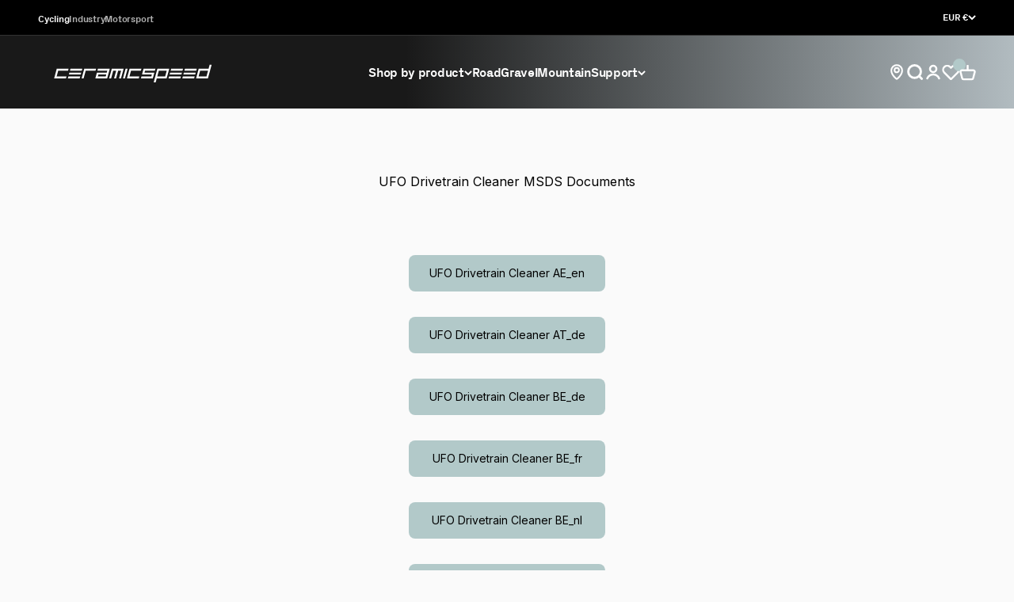

--- FILE ---
content_type: text/html; charset=utf-8
request_url: https://ceramicspeed.com/en-eu/pages/msds-drivetrain-cleaner
body_size: 59839
content:
<!doctype html>

<html class="no-js" lang="en" dir="ltr">
  <head>
    <meta charset="utf-8">
    <meta
      name="viewport"
      content="width=device-width, initial-scale=1.0, height=device-height, minimum-scale=1.0, maximum-scale=1.0"
    >
    <meta name="theme-color" content="#000000">

    <title>
      UFO Drivetrain Cleaner MSDS Documents
    </title><link rel="canonical" href="https://ceramicspeed.com/en-eu/pages/msds-drivetrain-cleaner"><link rel="shortcut icon" href="//ceramicspeed.com/cdn/shop/files/ceramicspeed-primary-rgb_square_99541af3-8fe7-4008-8e7e-dc3120ab947b.svg?v=1678176585&width=96">
      <link rel="apple-touch-icon" href="//ceramicspeed.com/cdn/shop/files/ceramicspeed-primary-rgb_square_99541af3-8fe7-4008-8e7e-dc3120ab947b.svg?v=1678176585&width=180"><link href="//ceramicspeed.com/cdn/shop/t/179/assets/theme.css?v=176065641962320033261765869722" rel="stylesheet" type="text/css" media="all" /><link href="//ceramicspeed.com/cdn/shop/t/179/assets/custom.css?v=37554511117108930811765869714" rel="stylesheet" type="text/css" media="all" />
<link rel="preconnect" href="https://cdn.shopify.com">
    <link rel="preconnect" href="https://fonts.shopifycdn.com" crossorigin><link rel="preload" href="//ceramicspeed.com/cdn/fonts/inter/inter_n4.b2a3f24c19b4de56e8871f609e73ca7f6d2e2bb9.woff2" as="font" type="font/woff2" crossorigin>



<!-- Google Tag Manager -->
<script async crossorigin fetchpriority="high" src="/cdn/shopifycloud/importmap-polyfill/es-modules-shim.2.4.0.js"></script>
<script>
!function(){"use strict";function e(e){return function(e){for(var t=0,r=document.cookie.split(";");t<r.length;t++){var n=r[t].split("=");if(n[0].trim()===e)return n[1]}}(e)}function t(e){return localStorage.getItem(e)}function r(e){return window[e]}function n(e,t){var r=document.querySelector(e);return t?null==r?void 0:r.getAttribute(t):null==r?void 0:r.textContent}!function(o,i,a,c,u,l,s,v,d,f){var g,E,I,m;try{E=v&&(I=navigator.userAgent,(m=/Version\/([0-9\._]+)(.*Mobile)?.*Safari.*/.exec(I))&&parseFloat(m[1])>=16.4)?function(o,i,a){void 0===i&&(i="");var c={cookie:e,localStorage:t,jsVariable:r,cssSelector:n},u=Array.isArray(i)?i:[i];if(o&&c[o])for(var l=c[o],s=0,v=u;s<v.length;s++){var d=v[s],f=a?l(d,a):l(d);if(f)return f}else console.warn("invalid uid source",o)}(v,["_y","_shopify_y"]):void 0}catch(e){console.error(e)}var T=o;T[c]=T[c]||[],T[c].push({"gtm.start":(new Date).getTime(),event:"gtm.js"});var _=i.getElementsByTagName(a)[0],p=E?"&bi="+encodeURIComponent(E):"",A=i.createElement(a),y=E?"kp"+s:s;A.async=!0,A.src="https://gtm.ceramicspeed.com/"+y+".js?id=GTM-T9CX9GP"+p,null===(g=_.parentNode)||void 0===g||g.insertBefore(A,_)}(window,document,"script","dataLayer",0,0,"ttvfnqyw","cookie")}();
</script>
<!-- End Google Tag Manager -->

<script> 
//# sourceURL=gtm_dataLayer.js

// add basic dataLayer info  
window.dataLayer = window.dataLayer || [];
window.dataLayer.push({
  'pageType': 'page',
  'currency': 'USD',
});

class McbGtmLayer {
  DEBUG = false;
  ITEMSLIST_KEY = 'item_list';
  
  constructor() {
    this.initializor();
    
    if (this.DEBUG)
      console.error('McbGtmLayer is in debugging mode');
  }

  initializor() {
    if (this.DEBUG)
      console.warn('McbGtmLayer Initialized');
  }

  getFormattedPrice(item, divideBy100) {
    let itemPrice = 0;
    
    if (item?.price)
      return divideBy100 ? item.price / 100 : item.price;
    else if (item?.final_price)
      return divideBy100 ? item.final_price / 100 : item.price;
    else if (item?.line_price)
      return divideBy100 ? item.line_price / 100 : item.price;
  
    if (typeof itemPrice === 'undefined' || itemPrice === undefined || itemPrice === null)
      return 0;
    
    if (itemPrice > 0)
      return divideBy100 ? itemPrice / 100 : item.price;
  
    return 'undefined';
  }

  getSluggedItemName(item) {
    var sluggedItemName = '' + item.url;
    sluggedItemName = sluggedItemName.split('?');
  
    if (sluggedItemName !== undefined)
      if (sluggedItemName[0] !== undefined || sluggedItemName[0] !== 'undefined')
        return sluggedItemName[0];

    return 'undefined';
  }

  getProductApiUrlBySluggedItemName(sluggedItemName) {
    return window.location.origin + sluggedItemName + '.js';
  }

  getCartUrl() {
    return window.location.origin + theme.routes.cart_url;
  }

  areWeCurrentlyOnCartPage() {
    return window?.location?.href?.includes('cart');
  }

  areWeCurrentlyOnProductsPage() {
    return window?.location?.href?.includes('products');
  }

  areWeCurrentlyOnCollectionsPage() {
    return window?.location?.href?.includes('collections');
  }

  //This the var used as second category
  getProductType() {
    var productType = document.querySelector('[data-product-type-json]');
    
    if (productType === undefined || productType === null)
      return undefined;
      
    return productType.innerText;
  } 
      
} //class-end
</script>

<script>
  window.dataLayer = window.dataLayer || [];
  window.dataLayer.push({"pageType": "other"
  });

  var mcbGtmLayer = new McbGtmLayer();

  async function addToCartPush(event, variant) {
    let eventName = 'add_to_cart';
    let price = 0;
    let currencyCode = 'EUR';
    
    let formType = "unknown-form";
    var searchStringArray = event.srcElement.outerHTML.split("class=");

    if (searchStringArray[0]?.includes("product-form"))
      formType = "product-form";
    else if (searchStringArray[0]?.includes("quick-buy"))
      formType = "quick-buy-form";
    else if (searchStringArray[0]?.includes("complementary-product"))
      formType = "complementary-product-form";

    if (formType === "quick-buy-form") {
      console.error("quick-buy-form");
      console.dir(event);
      var item = event.detail.items[0];
      
      window.dataLayer = window.dataLayer || [];
      dataLayer.push({
        "event": eventName,
        "ecommerce": {
          "form_type": formType,
          "currency": currencyCode,
          "value": item.price / 100,
          "items": [
            {
              "item_id": item.sku || item.id,
              "item_name": item.product_title,
              "item_brand": item.vendor,
              "price": item.price / 100,
              "item_category": item.product_type,
              "quantity": "1"
            },
          ],
        },
      });
    } else {
      //all other add to cart:
      window.dataLayer = window.dataLayer || [];
      dataLayer.push({
        "event": eventName,
        "ecommerce": {
          "form_type": formType,
          "currency": currencyCode,
          "value": price,
          "template": "page.msds-drivetrain-cleaner",
          "items": [
            {
              "item_id": "",
              "item_name": "",
              "item_brand": "",
              "price": price,
              "item_category": "",
              "quantity": "1"
            },
          ],
        },
      });
    }
  }
    
  document.addEventListener('variant:add', function (event) {
    var variant = event.detail.items[0];
    addToCartPush(event, variant);
  });//view-cart event
  async function viewCartEvent(e) {
    var view_cart_data = await (await fetch(`${Shopify.routes.root}cart.js`)).json();
    if (view_cart_data && Array.isArray(view_cart_data.items)) {
      let productItems = view_cart_data.items.map(function (item) {
        // Declare cartIdKey with let to make it local to this block
        let cartIdKey = item.key;
        
        return {
          item_id: (item.sku || item.id) || null,
          item_name: item.product_title || null,
          item_brand: item.vendor || null,
          price: item.price ? parseFloat(item.price / 100.0) : null,
          item_category: item.product_type || null,
          quantity: item.quantity || null
        };
      });

      let totalPrice = Number(view_cart_data.total_price) / 100;

      let eventName = 'view_cart';
      let currencyCode = 'EUR';
      if (productItems?.length > 0) {
        window.dataLayer = window.dataLayer || [];
        window.dataLayer.push({
          "event": eventName,
          "currency": currencyCode,
          "value": totalPrice,
          "ecommerce": {
            "items": productItems,
            "cart_id": view_cart_data?.token
          }
        });
      }

      //re-add event listeners to the new checkout buttons in mini-cart after reload of section
      const checkoutBtn = document.querySelectorAll("button[name='checkout']");
      checkoutBtn.forEach((element) => { element.addEventListener('click', beginCheckOut) });
    } else {
      console.error("view_cart_data or view_cart_data.items is not in the expected format");
    }
  }
  
  async function beginCheckOut(e) {
    e.preventDefault();

    var closestParent = e?.target?.closest('[name="checkout"]');
    closestParent.setAttribute('aria-busy', 'true');   
    await new Promise((r) => setTimeout(r, 100));

    var areWeOnMainCartPage = 'page';

    if (areWeOnMainCartPage === 'cart') {
      let agreementCheckBoxParentInMainCart = document.querySelector('.cart__terms');
      let agreementCheckBox = agreementCheckBoxParentInMainCart?.getElementsByTagName('input')[0];

      if (!agreementCheckBox.checked) {
        await new Promise((r) => setTimeout(r, 400));
        closestParent.setAttribute('aria-busy', 'false');   
        return;
      }
    } 
         
    var cart_data = {"note":null,"attributes":{},"original_total_price":0,"total_price":0,"total_discount":0,"total_weight":0.0,"item_count":0,"items":[],"requires_shipping":false,"currency":"EUR","items_subtotal_price":0,"cart_level_discount_applications":[],"checkout_charge_amount":0};
    
    await fetch('/cart.js')
      .then(response => response.json()) 
      .then(data => {
        let productItems = cart_data.items.map(function (item) {
          cartIdKey = item.key;
          return {
            item_id: item.sku || item.id,
            item_name: item.product_title,
            item_brand: item.vendor,
            price: parseFloat(item.price / 100.0),
            item_category: item.product_type,
            quantity: item.quantity
          }
        });

        let eventName = 'begin_checkout';
        let totalPrice = Number(data.total_price) / 100;
        let currencyCode = 'EUR';

        let eventData = {
          "event": eventName,
          "currency": currencyCode,
          "value": totalPrice,
          "ecommerce": {
            "items": productItems,
            "cart_id": data?.token
          }
        }

        window.dataLayer = window.dataLayer || [];
        window.dataLayer.push(eventData);
      }).catch((error) => {
        //suppress
        //console.error('error: ' + error);
      });

    await new Promise((r) => setTimeout(r, 160));
    window.location.href ='/checkout';
  }
  
  window.addEventListener("DOMContentLoaded", (event) => {
    var cartIcon = document.querySelector('[aria-controls="cart-drawer"]');
    cartIcon?.addEventListener('click', viewCartEvent);
    document.addEventListener('cart:change', viewCartEvent);
    document.addEventListener('bundle:add_to_cart', viewCartEvent);const checkoutBtn = document.querySelectorAll("button[name='checkout']");
    checkoutBtn.forEach((element) => {
      element.addEventListener('click', beginCheckOut);
    });

    // Add new event listeners for BYOB events
    document.addEventListener('bundle:add_to_bundle', handleAddToBundle);
    document.addEventListener('bundle:remove', handleRemoveFromBundle);
    document.addEventListener('bundle:add_to_cart', handleAddBundleToCart);

    //if( location?.href?.includes('/cart') ) {
    //}
  });

  function handleAddToBundle(event) {
    const { variantId, sku, quantity, price, content } = event.detail;
    window.dataLayer.push({
      'event': 'add_to_bundle',
      'ecommerce': {
        'currency': 'EUR',
        'value': (price/100) * quantity,
        'items': [{
          'item_id': sku || variantId,
          'item_name': content.title,
          'price': price,
          'quantity': quantity
        }]
      }
    });
  }

  function handleRemoveFromBundle(event) {
    const { variantId } = event.detail;
    window.dataLayer.push({
      'event': 'remove_from_bundle',
      'ecommerce': {
        'item_id': variantId
      }
    });
  }

  function handleAddBundleToCart(event) {
    const { items } = event.detail;
    let currencyCode = 'EUR';
    
    let totalValue = items.reduce((sum, item) => sum + (item.price * item.quantity), 0) / 100;
    
    const formattedItems = items.map(item => ({
      item_id: item.sku || item.id,
      item_name: item.content.title,
      price: item.price / 100,
      quantity: item.quantity
    }));
    
    window.dataLayer.push({
      "event": "add_to_cart",
      "ecommerce": {
        "form_type": "byob-form",
        "currency": currencyCode,
        "value": totalValue,
        "template": "page.msds-drivetrain-cleaner",
        "is_bundle": true,
        "bundle_items": formattedItems,
      },
    });
  }
</script><meta property="og:type" content="website">
  <meta property="og:title" content="UFO Drivetrain Cleaner MSDS Documents">
<meta property="og:image" content="http://ceramicspeed.com/cdn/shop/files/DSC04510.jpg?v=1692798446&width=2048">
  <meta property="og:image:secure_url" content="https://ceramicspeed.com/cdn/shop/files/DSC04510.jpg?v=1692798446&width=2048">
  <meta property="og:image:width" content="5341">
  <meta property="og:image:height" content="3561"><meta property="og:url" content="https://ceramicspeed.com/en-eu/pages/msds-drivetrain-cleaner">
<meta property="og:site_name" content="CeramicSpeed Sport A/S"><meta name="twitter:card" content="summary"><meta name="twitter:title" content="UFO Drivetrain Cleaner MSDS Documents">
  <meta name="twitter:description" content="UFO Drivetrain Cleaner MSDS Documents"><meta name="twitter:image" content="https://ceramicspeed.com/cdn/shop/files/DSC04510.jpg?crop=center&height=1200&v=1692798446&width=1200">
  <meta name="twitter:image:alt" content="">


  <script type="application/ld+json">
    {
      "@context": "https://schema.org",
      "@type": "BreadcrumbList",
  "itemListElement": [{
      "@type": "ListItem",
      "position": 1,
      "name": "Home",
      "item": "https://ceramicspeed.com"
    },{
          "@type": "ListItem",
          "position": 2,
          "name": "UFO Drivetrain Cleaner MSDS Documents",
          "item": "https://ceramicspeed.com/en-eu/pages/msds-drivetrain-cleaner"
        }]
    }
  </script>



<script type="application/ld+json">
  

</script>
<style>/* Typography (heading) */
  @font-face {
  font-family: Barlow;
  font-weight: 500;
  font-style: normal;
  font-display: fallback;
  src: url("//ceramicspeed.com/cdn/fonts/barlow/barlow_n5.a193a1990790eba0cc5cca569d23799830e90f07.woff2") format("woff2"),
       url("//ceramicspeed.com/cdn/fonts/barlow/barlow_n5.ae31c82169b1dc0715609b8cc6a610b917808358.woff") format("woff");
}

@font-face {
  font-family: Barlow;
  font-weight: 500;
  font-style: italic;
  font-display: fallback;
  src: url("//ceramicspeed.com/cdn/fonts/barlow/barlow_i5.714d58286997b65cd479af615cfa9bb0a117a573.woff2") format("woff2"),
       url("//ceramicspeed.com/cdn/fonts/barlow/barlow_i5.0120f77e6447d3b5df4bbec8ad8c2d029d87fb21.woff") format("woff");
}

/* Typography (body) */
  @font-face {
  font-family: Inter;
  font-weight: 400;
  font-style: normal;
  font-display: fallback;
  src: url("//ceramicspeed.com/cdn/fonts/inter/inter_n4.b2a3f24c19b4de56e8871f609e73ca7f6d2e2bb9.woff2") format("woff2"),
       url("//ceramicspeed.com/cdn/fonts/inter/inter_n4.af8052d517e0c9ffac7b814872cecc27ae1fa132.woff") format("woff");
}

@font-face {
  font-family: Inter;
  font-weight: 400;
  font-style: italic;
  font-display: fallback;
  src: url("//ceramicspeed.com/cdn/fonts/inter/inter_i4.feae1981dda792ab80d117249d9c7e0f1017e5b3.woff2") format("woff2"),
       url("//ceramicspeed.com/cdn/fonts/inter/inter_i4.62773b7113d5e5f02c71486623cf828884c85c6e.woff") format("woff");
}

@font-face {
  font-family: Inter;
  font-weight: 700;
  font-style: normal;
  font-display: fallback;
  src: url("//ceramicspeed.com/cdn/fonts/inter/inter_n7.02711e6b374660cfc7915d1afc1c204e633421e4.woff2") format("woff2"),
       url("//ceramicspeed.com/cdn/fonts/inter/inter_n7.6dab87426f6b8813070abd79972ceaf2f8d3b012.woff") format("woff");
}

@font-face {
  font-family: Inter;
  font-weight: 700;
  font-style: italic;
  font-display: fallback;
  src: url("//ceramicspeed.com/cdn/fonts/inter/inter_i7.b377bcd4cc0f160622a22d638ae7e2cd9b86ea4c.woff2") format("woff2"),
       url("//ceramicspeed.com/cdn/fonts/inter/inter_i7.7c69a6a34e3bb44fcf6f975857e13b9a9b25beb4.woff") format("woff");
}

:root {
    /**
     * ---------------------------------------------------------------------
     * SPACING VARIABLES
     *
     * We are using a spacing inspired from frameworks like Tailwind CSS.
     * ---------------------------------------------------------------------
     */
    --spacing-0-5: 0.125rem; /* 2px */
    --spacing-1: 0.25rem; /* 4px */
    --spacing-1-5: 0.375rem; /* 6px */
    --spacing-2: 0.5rem; /* 8px */
    --spacing-2-5: 0.625rem; /* 10px */
    --spacing-3: 0.75rem; /* 12px */
    --spacing-3-5: 0.875rem; /* 14px */
    --spacing-4: 1rem; /* 16px */
    --spacing-4-5: 1.125rem; /* 18px */
    --spacing-5: 1.25rem; /* 20px */
    --spacing-5-5: 1.375rem; /* 22px */
    --spacing-6: 1.5rem; /* 24px */
    --spacing-6-5: 1.625rem; /* 26px */
    --spacing-7: 1.75rem; /* 28px */
    --spacing-7-5: 1.875rem; /* 30px */
    --spacing-8: 2rem; /* 32px */
    --spacing-8-5: 2.125rem; /* 34px */
    --spacing-9: 2.25rem; /* 36px */
    --spacing-9-5: 2.375rem; /* 38px */
    --spacing-10: 2.5rem; /* 40px */
    --spacing-11: 2.75rem; /* 44px */
    --spacing-12: 3rem; /* 48px */
    --spacing-14: 3.5rem; /* 56px */
    --spacing-16: 4rem; /* 64px */
    --spacing-18: 4.5rem; /* 72px */
    --spacing-20: 5rem; /* 80px */
    --spacing-24: 6rem; /* 96px */
    --spacing-28: 7rem; /* 112px */
    --spacing-32: 8rem; /* 128px */
    --spacing-36: 9rem; /* 144px */
    --spacing-40: 10rem; /* 160px */
    --spacing-44: 11rem; /* 176px */
    --spacing-48: 12rem; /* 192px */
    --spacing-52: 13rem; /* 208px */
    --spacing-56: 14rem; /* 224px */
    --spacing-60: 15rem; /* 240px */
    --spacing-64: 16rem; /* 256px */
    --spacing-72: 18rem; /* 288px */
    --spacing-80: 20rem; /* 320px */
    --spacing-96: 24rem; /* 384px */

    /* Container */
    --container-max-width: 1480px;
    --container-narrow-max-width: 1230px;
    --container-gutter: var(--spacing-5);
    --section-outer-spacing-block: var(--spacing-12);
    --section-inner-max-spacing-block: var(--spacing-10);
    --section-inner-spacing-inline: var(--container-gutter);
    --section-stack-spacing-block: var(--spacing-8);

    /* Grid gutter */
    --grid-gutter: var(--spacing-5);

    /* Product list settings */
    --product-list-row-gap: var(--spacing-8);
    --product-list-column-gap: var(--grid-gutter);

    /* Form settings */
    --input-gap: var(--spacing-2);
    --input-height: 2.625rem;
    --input-padding-inline: var(--spacing-4);

    /* Other sizes */
    --sticky-area-height: calc(var(--sticky-announcement-bar-enabled, 0) * var(--announcement-bar-height, 0px) + var(--sticky-header-enabled, 0) * var(--header-height, 0px));

    /* RTL support */
    --transform-logical-flip: 1;
    --transform-origin-start: left;
    --transform-origin-end: right;

    /**
     * ---------------------------------------------------------------------
     * TYPOGRAPHY
     * ---------------------------------------------------------------------
     */

    /* Font properties */
    --heading-font-family: Barlow, sans-serif;
    --heading-font-weight: 500;
    --heading-font-style: normal;
    --heading-text-transform: normal;
    --heading-letter-spacing: -0.02em;
    --text-font-family: Inter, sans-serif;
    --text-font-family-windows: "Twemoji Country Flags", Inter, sans-serif;
    --text-font-weight: 400;
    --text-font-style: normal;
    --text-letter-spacing: 0.0em;

    /* Font sizes */
    --text-h0: 2.75rem;
    --text-h1: 2rem;
    --text-h2: 1.75rem;
    --text-h3: 1.375rem;
    --text-h4: 1.125rem;
    --text-h5: 1.125rem;
    --text-h6: 1rem;
    --text-xs: 0.6875rem;
    --text-sm: 0.75rem;
    --text-base: 0.875rem;
    --text-lg: 1.125rem;

    /**
     * ---------------------------------------------------------------------
     * COLORS
     * ---------------------------------------------------------------------
     */

    /* Color settings */--accent: 178 201 201;
    --text-primary: 0 0 0;
    --background-primary: 250 250 250;
    --dialog-background: 255 255 255;
    --border-color: var(--text-color, var(--text-primary)) / 0.12;

    /* Button colors */
    --button-background-primary: 178 201 201;
    --button-text-primary: 0 0 0;
    --button-background-secondary: 250 250 250;
    --button-text-secondary: 0 0 0;

    /* Status colors */
    --success-background: 224 244 232;
    --success-text: 0 163 65;
    --warning-background: 255 246 233;
    --warning-text: 255 183 74;
    --error-background: 254 231 231;
    --error-text: 248 58 58;

    /* Product colors */
    --on-sale-text: 178 201 201;
    --on-sale-badge-background: 178 201 201;
    --on-sale-badge-text: 0 0 0;
    --sold-out-badge-background: 0 0 0;
    --sold-out-badge-text: 255 255 255;
    --primary-badge-background: 41 41 41;
    --primary-badge-text: 255 255 255;
    --star-color: 255 183 74;
    --product-card-background: 255 255 255;
    --product-card-text: 0 0 0;

    /* Color swatch colors */
    --block-swatch-border-color: 221 221 221;
    --block-swatch-text-color: 0 0 0;
    --block-swatch-background-color: 255 255 255;

    /* Custom new label color */
    --custom-new-badge-background: 0 0 0;
     --custom-new-badge-text: 250 250 250;

    /* Inventory colors */
    --inventory-checkmark-color: 178 201 201;

     /* Wishlist button colors */
    --wishlist_button_background: 221 221 221;

     /* Product menu clor  */
    --product-menu-background: 243 245 246;
    --product-menu-text: 41 41 41;
    --product-menu-hover:178 201 201;
    
    /* Header colors */
    --header-background: 0 0 0;
    --header-text: 255 255 255;

    /* Footer colors */
    --footer-background: 0 0 0;
    --footer-text: 255 255 255;

    /* Rounded variables (used for border radius) */
    --rounded-xs: 0.25rem;
    --rounded-sm: 0.375rem;
    --rounded: 0.75rem;
    --rounded-lg: 1.5rem;
    --rounded-full: 9999px;

    --rounded-button: 0.5rem;
    --rounded-input: 0.5rem;

    /* Box shadow */
    --shadow-sm: 0 2px 8px rgb(var(--text-primary) / 0.1);
    --shadow: 0 5px 15px rgb(var(--text-primary) / 0.1);
    --shadow-md: 0 5px 30px rgb(var(--text-primary) / 0.1);
    --shadow-block: 0px 18px 50px rgb(var(--text-primary) / 0.1);

    /**
     * ---------------------------------------------------------------------
     * OTHER
     * ---------------------------------------------------------------------
     */

    --cursor-close-svg-url: url(//ceramicspeed.com/cdn/shop/t/179/assets/cursor-close.svg?v=147174565022153725511765869779);
    --cursor-zoom-in-svg-url: url(//ceramicspeed.com/cdn/shop/t/179/assets/cursor-zoom-in.svg?v=154953035094101115921765869779);
    --cursor-zoom-out-svg-url: url(//ceramicspeed.com/cdn/shop/t/179/assets/cursor-zoom-out.svg?v=16155520337305705181765869779);
    --checkmark-svg-url: url(//ceramicspeed.com/cdn/shop/t/179/assets/checkmark.svg?v=5085511394707007931765869779);
  }

  [dir="rtl"]:root {
    /* RTL support */
    --transform-logical-flip: -1;
    --transform-origin-start: right;
    --transform-origin-end: left;
  }

  @media screen and (min-width: 700px) {
    :root {
      /* Typography (font size) */
      --text-h0: 3.5rem;
      --text-h1: 2.5rem;
      --text-h2: 2rem;
      --text-h3: 1.625rem;
      --text-h4: 1.375rem;
      --text-h5: 1.125rem;
      --text-h6: 1rem;

      --text-xs: 0.75rem;
      --text-sm: 0.875rem;
      --text-base: 1.0rem;
      --text-lg: 1.25rem;

      /* Spacing */
      --container-gutter: 2rem;
      --section-outer-spacing-block: var(--spacing-16);
      --section-inner-max-spacing-block: var(--spacing-12);
      --section-inner-spacing-inline: var(--spacing-10);
      --section-stack-spacing-block: var(--spacing-12);

      /* Grid gutter */
      --grid-gutter: var(--spacing-6);

      /* Product list settings */
      --product-list-row-gap: var(--spacing-12);

      /* Form settings */
      --input-gap: 1rem;
      --input-height: 3.125rem;
      --input-padding-inline: var(--spacing-5);
    }
  }

  @media screen and (min-width: 1000px) {
    :root {
      /* Spacing settings */
      --container-gutter: var(--spacing-12);
      --section-outer-spacing-block: var(--spacing-18);
      --section-inner-max-spacing-block: var(--spacing-16);
      --section-inner-spacing-inline: var(--spacing-14);
      --section-stack-spacing-block: var(--spacing-12);
    }
  }

  @media screen and (min-width: 1150px) {
    :root {
      /* Spacing settings */
      --container-gutter: var(--spacing-12);
      --section-outer-spacing-block: var(--spacing-20);
      --section-inner-max-spacing-block: var(--spacing-16);
      --section-inner-spacing-inline: var(--spacing-14);
      --section-stack-spacing-block: var(--spacing-12);
    }
  }

  @media screen and (min-width: 1400px) {
    :root {
      /* Typography (font size) */
      --text-h0: 4.5rem;
      --text-h1: 3.5rem;
      --text-h2: 2.75rem;
      --text-h3: 2rem;
      --text-h4: 1.75rem;
      --text-h5: 1.375rem;
      --text-h6: 1.25rem;

      --section-outer-spacing-block: var(--spacing-24);
      --section-inner-max-spacing-block: var(--spacing-18);
      --section-inner-spacing-inline: var(--spacing-16);
    }
  }

  @media screen and (min-width: 1600px) {
    :root {
      --section-outer-spacing-block: var(--spacing-24);
      --section-inner-max-spacing-block: var(--spacing-20);
      --section-inner-spacing-inline: var(--spacing-18);
    }
  }

  /**
   * ---------------------------------------------------------------------
   * LIQUID DEPENDANT CSS
   *
   * Our main CSS is Liquid free, but some very specific features depend on
   * theme settings, so we have them here
   * ---------------------------------------------------------------------
   */@media screen and (pointer: fine) {
        .button:not([disabled]):hover, .btn:not([disabled]):hover, .shopify-payment-button__button--unbranded:not([disabled]):hover {
          --button-background-opacity: 0.85;
        }

        .button--subdued:not([disabled]):hover {
          --button-background: var(--text-color) / .05 !important;
        }
      }</style><script>
  document.documentElement.classList.replace('no-js', 'js');

  // This allows to expose several variables to the global scope, to be used in scripts
  window.themeVariables = {
    settings: {
      showPageTransition: true,
      headingApparition: "split_fade",
      pageType: "page",
      moneyFormat: "€{{amount_with_comma_separator}}",
      moneyWithCurrencyFormat: "€{{amount_with_comma_separator}} EUR",
      currencyCodeEnabled: false,
      cartType: "drawer",
      showDiscount: true,
      discountMode: "percentage"
    },

    strings: {
      accessibilityClose: "Close",
      accessibilityNext: "Next",
      accessibilityPrevious: "Previous",
      addToCartButton: "Add to cart",
      addToCartWithAddons: "Add @@ products to cart",
      soldOutButton: "Out of stock",
      preOrderButton: "Pre-order",
      unavailableButton: "Unavailable",
      closeGallery: "Close gallery",
      zoomGallery: "Zoom",
      errorGallery: "Image cannot be loaded",
      soldOutBadge: "Not available",
      discountBadge: "Save @@",
      sku: "SKU:",
      searchNoResults: "No results could be found.",
      addOrderNote: "Add order note",
      editOrderNote: "Edit order note",
      shippingEstimatorNoResults: "Sorry, we do not ship to your address.",
      shippingEstimatorOneResult: "There is one shipping rate for your address:",
      shippingEstimatorMultipleResults: "There are several shipping rates for your address:",
      shippingEstimatorError: "One or more error occurred while retrieving shipping rates:"
    },

    breakpoints: {
      'sm': 'screen and (min-width: 700px)',
      'md': 'screen and (min-width: 1000px)',
      'lg': 'screen and (min-width: 1150px)',
      'xl': 'screen and (min-width: 1400px)',

      'sm-max': 'screen and (max-width: 699px)',
      'md-max': 'screen and (max-width: 999px)',
      'lg-max': 'screen and (max-width: 1149px)',
      'xl-max': 'screen and (max-width: 1399px)'
    }
  };window.addEventListener('DOMContentLoaded', () => {
      const isReloaded = (window.performance.navigation && window.performance.navigation.type === 1) || window.performance.getEntriesByType('navigation').map((nav) => nav.type).includes('reload');

      if ('animate' in document.documentElement && window.matchMedia('(prefers-reduced-motion: no-preference)').matches && document.referrer.includes(location.host) && !isReloaded) {
        document.body.animate({opacity: [0, 1]}, {duration: 115, fill: 'forwards'});
      }
    });

    window.addEventListener('pageshow', (event) => {
      document.body.classList.remove('page-transition');

      if (event.persisted) {
        document.body.animate({opacity: [0, 1]}, {duration: 0, fill: 'forwards'});
      }
    });// For detecting native share
  document.documentElement.classList.add(`native-share--${navigator.share ? 'enabled' : 'disabled'}`);</script><script type="importmap">
      {
        "imports": {
          "three": "https://cdn.jsdelivr.net/npm/three@0.161.0/build/three.module.js",
          "three/addons/": "https://cdn.jsdelivr.net/npm/three@0.161.0/examples/jsm/"
        }
      }
    </script>      

    <script defer type="module" src="//ceramicspeed.com/cdn/shop/t/179/assets/theme.js?v=146682257927377052891765869779"></script>
    <script defer type="module" src="//ceramicspeed.com/cdn/shop/t/179/assets/sections.js?v=177611346645350241601767221941"></script>
    <script defer type="module" src="//ceramicspeed.com/cdn/shop/t/179/assets/addon-products.js?v=174735109015990095351765869706"></script>
    <script defer type="module" src="//ceramicspeed.com/cdn/shop/t/179/assets/newsletter-helpers.js?v=165857238283630854261765869717"></script>
    <script defer type="module" src="//ceramicspeed.com/cdn/shop/t/179/assets/tracking.js?v=144938548244944420901765869723"></script>
    <script defer type="module" src="//ceramicspeed.com/cdn/shop/t/179/assets/slide-video.js?v=130198266342020867481765869721"></script>
    <script defer type="module" src="//ceramicspeed.com/cdn/shop/t/179/assets/subscription-widget-fix.js?v=119528518229846956691765869721"></script>
    
    <script>window.performance && window.performance.mark && window.performance.mark('shopify.content_for_header.start');</script><meta id="shopify-digital-wallet" name="shopify-digital-wallet" content="/72675426606/digital_wallets/dialog">
<meta name="shopify-checkout-api-token" content="1a6a764f98b2759e8e1aa27de0d951ef">
<meta id="in-context-paypal-metadata" data-shop-id="72675426606" data-venmo-supported="false" data-environment="production" data-locale="en_US" data-paypal-v4="true" data-currency="EUR">
<link rel="alternate" hreflang="x-default" href="https://ceramicspeed.com/pages/msds-drivetrain-cleaner">
<link rel="alternate" hreflang="en" href="https://ceramicspeed.com/pages/msds-drivetrain-cleaner">
<link rel="alternate" hreflang="en-AT" href="https://ceramicspeed.com/en-eu/pages/msds-drivetrain-cleaner">
<link rel="alternate" hreflang="en-BE" href="https://ceramicspeed.com/en-eu/pages/msds-drivetrain-cleaner">
<link rel="alternate" hreflang="en-BG" href="https://ceramicspeed.com/en-eu/pages/msds-drivetrain-cleaner">
<link rel="alternate" hreflang="en-HR" href="https://ceramicspeed.com/en-eu/pages/msds-drivetrain-cleaner">
<link rel="alternate" hreflang="en-CY" href="https://ceramicspeed.com/en-eu/pages/msds-drivetrain-cleaner">
<link rel="alternate" hreflang="en-CZ" href="https://ceramicspeed.com/en-eu/pages/msds-drivetrain-cleaner">
<link rel="alternate" hreflang="en-DE" href="https://ceramicspeed.com/en-eu/pages/msds-drivetrain-cleaner">
<link rel="alternate" hreflang="en-EE" href="https://ceramicspeed.com/en-eu/pages/msds-drivetrain-cleaner">
<link rel="alternate" hreflang="en-FI" href="https://ceramicspeed.com/en-eu/pages/msds-drivetrain-cleaner">
<link rel="alternate" hreflang="en-FR" href="https://ceramicspeed.com/en-eu/pages/msds-drivetrain-cleaner">
<link rel="alternate" hreflang="en-GR" href="https://ceramicspeed.com/en-eu/pages/msds-drivetrain-cleaner">
<link rel="alternate" hreflang="en-HU" href="https://ceramicspeed.com/en-eu/pages/msds-drivetrain-cleaner">
<link rel="alternate" hreflang="en-IE" href="https://ceramicspeed.com/en-eu/pages/msds-drivetrain-cleaner">
<link rel="alternate" hreflang="en-IT" href="https://ceramicspeed.com/en-eu/pages/msds-drivetrain-cleaner">
<link rel="alternate" hreflang="en-LV" href="https://ceramicspeed.com/en-eu/pages/msds-drivetrain-cleaner">
<link rel="alternate" hreflang="en-LT" href="https://ceramicspeed.com/en-eu/pages/msds-drivetrain-cleaner">
<link rel="alternate" hreflang="en-LU" href="https://ceramicspeed.com/en-eu/pages/msds-drivetrain-cleaner">
<link rel="alternate" hreflang="en-MT" href="https://ceramicspeed.com/en-eu/pages/msds-drivetrain-cleaner">
<link rel="alternate" hreflang="en-NL" href="https://ceramicspeed.com/en-eu/pages/msds-drivetrain-cleaner">
<link rel="alternate" hreflang="en-PL" href="https://ceramicspeed.com/en-eu/pages/msds-drivetrain-cleaner">
<link rel="alternate" hreflang="en-PT" href="https://ceramicspeed.com/en-eu/pages/msds-drivetrain-cleaner">
<link rel="alternate" hreflang="en-RO" href="https://ceramicspeed.com/en-eu/pages/msds-drivetrain-cleaner">
<link rel="alternate" hreflang="en-SK" href="https://ceramicspeed.com/en-eu/pages/msds-drivetrain-cleaner">
<link rel="alternate" hreflang="en-SI" href="https://ceramicspeed.com/en-eu/pages/msds-drivetrain-cleaner">
<link rel="alternate" hreflang="en-ES" href="https://ceramicspeed.com/en-eu/pages/msds-drivetrain-cleaner">
<link rel="alternate" hreflang="en-SE" href="https://ceramicspeed.com/en-eu/pages/msds-drivetrain-cleaner">
<link rel="alternate" hreflang="en-AE" href="https://ceramicspeed.com/en-eu/pages/msds-drivetrain-cleaner">
<link rel="alternate" hreflang="en-AU" href="https://ceramicspeed.com/en-eu/pages/msds-drivetrain-cleaner">
<link rel="alternate" hreflang="en-IL" href="https://ceramicspeed.com/en-eu/pages/msds-drivetrain-cleaner">
<link rel="alternate" hreflang="en-KR" href="https://ceramicspeed.com/en-eu/pages/msds-drivetrain-cleaner">
<link rel="alternate" hreflang="en-MY" href="https://ceramicspeed.com/en-eu/pages/msds-drivetrain-cleaner">
<link rel="alternate" hreflang="en-NZ" href="https://ceramicspeed.com/en-eu/pages/msds-drivetrain-cleaner">
<link rel="alternate" hreflang="en-BR" href="https://ceramicspeed.com/en-eu/pages/msds-drivetrain-cleaner">
<link rel="alternate" hreflang="en-KY" href="https://ceramicspeed.com/en-eu/pages/msds-drivetrain-cleaner">
<link rel="alternate" hreflang="en-CL" href="https://ceramicspeed.com/en-eu/pages/msds-drivetrain-cleaner">
<link rel="alternate" hreflang="en-CR" href="https://ceramicspeed.com/en-eu/pages/msds-drivetrain-cleaner">
<link rel="alternate" hreflang="en-CO" href="https://ceramicspeed.com/en-eu/pages/msds-drivetrain-cleaner">
<link rel="alternate" hreflang="en-DO" href="https://ceramicspeed.com/en-eu/pages/msds-drivetrain-cleaner">
<link rel="alternate" hreflang="en-EC" href="https://ceramicspeed.com/en-eu/pages/msds-drivetrain-cleaner">
<link rel="alternate" hreflang="en-GT" href="https://ceramicspeed.com/en-eu/pages/msds-drivetrain-cleaner">
<link rel="alternate" hreflang="en-HT" href="https://ceramicspeed.com/en-eu/pages/msds-drivetrain-cleaner">
<link rel="alternate" hreflang="en-HN" href="https://ceramicspeed.com/en-eu/pages/msds-drivetrain-cleaner">
<link rel="alternate" hreflang="en-CI" href="https://ceramicspeed.com/en-eu/pages/msds-drivetrain-cleaner">
<link rel="alternate" hreflang="en-JM" href="https://ceramicspeed.com/en-eu/pages/msds-drivetrain-cleaner">
<link rel="alternate" hreflang="en-KE" href="https://ceramicspeed.com/en-eu/pages/msds-drivetrain-cleaner">
<link rel="alternate" hreflang="en-MV" href="https://ceramicspeed.com/en-eu/pages/msds-drivetrain-cleaner">
<link rel="alternate" hreflang="en-MX" href="https://ceramicspeed.com/en-eu/pages/msds-drivetrain-cleaner">
<link rel="alternate" hreflang="en-NI" href="https://ceramicspeed.com/en-eu/pages/msds-drivetrain-cleaner">
<link rel="alternate" hreflang="en-NG" href="https://ceramicspeed.com/en-eu/pages/msds-drivetrain-cleaner">
<link rel="alternate" hreflang="en-PA" href="https://ceramicspeed.com/en-eu/pages/msds-drivetrain-cleaner">
<link rel="alternate" hreflang="en-PY" href="https://ceramicspeed.com/en-eu/pages/msds-drivetrain-cleaner">
<link rel="alternate" hreflang="en-PE" href="https://ceramicspeed.com/en-eu/pages/msds-drivetrain-cleaner">
<link rel="alternate" hreflang="en-QA" href="https://ceramicspeed.com/en-eu/pages/msds-drivetrain-cleaner">
<link rel="alternate" hreflang="en-SA" href="https://ceramicspeed.com/en-eu/pages/msds-drivetrain-cleaner">
<link rel="alternate" hreflang="en-AR" href="https://ceramicspeed.com/en-eu/pages/msds-drivetrain-cleaner">
<link rel="alternate" hreflang="en-AL" href="https://ceramicspeed.com/en-eu/pages/msds-drivetrain-cleaner">
<link rel="alternate" hreflang="en-DK" href="https://ceramicspeed.com/en-eu/pages/msds-drivetrain-cleaner">
<link rel="alternate" hreflang="en-EG" href="https://ceramicspeed.com/en-eu/pages/msds-drivetrain-cleaner">
<link rel="alternate" hreflang="en-GE" href="https://ceramicspeed.com/en-eu/pages/msds-drivetrain-cleaner">
<link rel="alternate" hreflang="en-GL" href="https://ceramicspeed.com/en-eu/pages/msds-drivetrain-cleaner">
<link rel="alternate" hreflang="en-HK" href="https://ceramicspeed.com/en-eu/pages/msds-drivetrain-cleaner">
<link rel="alternate" hreflang="en-IS" href="https://ceramicspeed.com/en-eu/pages/msds-drivetrain-cleaner">
<link rel="alternate" hreflang="en-ID" href="https://ceramicspeed.com/en-eu/pages/msds-drivetrain-cleaner">
<link rel="alternate" hreflang="en-JP" href="https://ceramicspeed.com/en-eu/pages/msds-drivetrain-cleaner">
<link rel="alternate" hreflang="en-LI" href="https://ceramicspeed.com/en-eu/pages/msds-drivetrain-cleaner">
<link rel="alternate" hreflang="en-MU" href="https://ceramicspeed.com/en-eu/pages/msds-drivetrain-cleaner">
<link rel="alternate" hreflang="en-ME" href="https://ceramicspeed.com/en-eu/pages/msds-drivetrain-cleaner">
<link rel="alternate" hreflang="en-NO" href="https://ceramicspeed.com/en-eu/pages/msds-drivetrain-cleaner">
<link rel="alternate" hreflang="en-PH" href="https://ceramicspeed.com/en-eu/pages/msds-drivetrain-cleaner">
<link rel="alternate" hreflang="en-RS" href="https://ceramicspeed.com/en-eu/pages/msds-drivetrain-cleaner">
<link rel="alternate" hreflang="en-CH" href="https://ceramicspeed.com/en-eu/pages/msds-drivetrain-cleaner">
<link rel="alternate" hreflang="en-TW" href="https://ceramicspeed.com/en-eu/pages/msds-drivetrain-cleaner">
<link rel="alternate" hreflang="en-TN" href="https://ceramicspeed.com/en-eu/pages/msds-drivetrain-cleaner">
<link rel="alternate" hreflang="en-TR" href="https://ceramicspeed.com/en-eu/pages/msds-drivetrain-cleaner">
<link rel="alternate" hreflang="en-UA" href="https://ceramicspeed.com/en-eu/pages/msds-drivetrain-cleaner">
<link rel="alternate" hreflang="en-GB" href="https://ceramicspeed.com/en-eu/pages/msds-drivetrain-cleaner">
<link rel="alternate" hreflang="en-CA" href="https://ceramicspeed.com/en-eu/pages/msds-drivetrain-cleaner">
<link rel="alternate" hreflang="en-SG" href="https://ceramicspeed.com/en-eu/pages/msds-drivetrain-cleaner">
<link rel="alternate" hreflang="en-IN" href="https://ceramicspeed.com/en-eu/pages/msds-drivetrain-cleaner">
<link rel="alternate" hreflang="en-TH" href="https://ceramicspeed.com/en-eu/pages/msds-drivetrain-cleaner">
<link rel="alternate" hreflang="en-ZA" href="https://ceramicspeed.com/en-eu/pages/msds-drivetrain-cleaner">
<link rel="alternate" hreflang="en-DZ" href="https://ceramicspeed.com/en-eu/pages/msds-drivetrain-cleaner">
<link rel="alternate" hreflang="en-VN" href="https://ceramicspeed.com/en-eu/pages/msds-drivetrain-cleaner">
<link rel="alternate" hreflang="en-BN" href="https://ceramicspeed.com/en-eu/pages/msds-drivetrain-cleaner">
<link rel="alternate" hreflang="en-BB" href="https://ceramicspeed.com/en-eu/pages/msds-drivetrain-cleaner">
<link rel="alternate" hreflang="en-DM" href="https://ceramicspeed.com/en-eu/pages/msds-drivetrain-cleaner">
<link rel="alternate" hreflang="en-LK" href="https://ceramicspeed.com/en-eu/pages/msds-drivetrain-cleaner">
<link rel="alternate" hreflang="en-LB" href="https://ceramicspeed.com/en-eu/pages/msds-drivetrain-cleaner">
<link rel="alternate" hreflang="en-MC" href="https://ceramicspeed.com/en-eu/pages/msds-drivetrain-cleaner">
<link rel="alternate" hreflang="en-KW" href="https://ceramicspeed.com/en-eu/pages/msds-drivetrain-cleaner">
<link rel="alternate" hreflang="en-OM" href="https://ceramicspeed.com/en-eu/pages/msds-drivetrain-cleaner">
<link rel="alternate" hreflang="en-BH" href="https://ceramicspeed.com/en-eu/pages/msds-drivetrain-cleaner">
<link rel="alternate" hreflang="en-MQ" href="https://ceramicspeed.com/en-eu/pages/msds-drivetrain-cleaner">
<link rel="alternate" hreflang="en-UY" href="https://ceramicspeed.com/en-eu/pages/msds-drivetrain-cleaner">
<link rel="alternate" hreflang="en-KH" href="https://ceramicspeed.com/en-eu/pages/msds-drivetrain-cleaner">
<link rel="alternate" hreflang="en-KZ" href="https://ceramicspeed.com/en-eu/pages/msds-drivetrain-cleaner">
<link rel="alternate" hreflang="en-KG" href="https://ceramicspeed.com/en-eu/pages/msds-drivetrain-cleaner">
<link rel="alternate" hreflang="en-RW" href="https://ceramicspeed.com/en-eu/pages/msds-drivetrain-cleaner">
<link rel="alternate" hreflang="en-XK" href="https://ceramicspeed.com/en-eu/pages/msds-drivetrain-cleaner">
<link rel="alternate" hreflang="en-MA" href="https://ceramicspeed.com/en-eu/pages/msds-drivetrain-cleaner">
<link rel="alternate" hreflang="en-AM" href="https://ceramicspeed.com/en-eu/pages/msds-drivetrain-cleaner">
<link rel="alternate" hreflang="en-JE" href="https://ceramicspeed.com/en-eu/pages/msds-drivetrain-cleaner">
<link rel="alternate" hreflang="en-AF" href="https://ceramicspeed.com/en-eu/pages/msds-drivetrain-cleaner">
<link rel="alternate" hreflang="en-AX" href="https://ceramicspeed.com/en-eu/pages/msds-drivetrain-cleaner">
<link rel="alternate" hreflang="en-AD" href="https://ceramicspeed.com/en-eu/pages/msds-drivetrain-cleaner">
<link rel="alternate" hreflang="en-AO" href="https://ceramicspeed.com/en-eu/pages/msds-drivetrain-cleaner">
<link rel="alternate" hreflang="en-AI" href="https://ceramicspeed.com/en-eu/pages/msds-drivetrain-cleaner">
<link rel="alternate" hreflang="en-AG" href="https://ceramicspeed.com/en-eu/pages/msds-drivetrain-cleaner">
<link rel="alternate" hreflang="en-AW" href="https://ceramicspeed.com/en-eu/pages/msds-drivetrain-cleaner">
<link rel="alternate" hreflang="en-AC" href="https://ceramicspeed.com/en-eu/pages/msds-drivetrain-cleaner">
<link rel="alternate" hreflang="en-AZ" href="https://ceramicspeed.com/en-eu/pages/msds-drivetrain-cleaner">
<link rel="alternate" hreflang="en-BS" href="https://ceramicspeed.com/en-eu/pages/msds-drivetrain-cleaner">
<link rel="alternate" hreflang="en-BD" href="https://ceramicspeed.com/en-eu/pages/msds-drivetrain-cleaner">
<link rel="alternate" hreflang="en-BZ" href="https://ceramicspeed.com/en-eu/pages/msds-drivetrain-cleaner">
<link rel="alternate" hreflang="en-BJ" href="https://ceramicspeed.com/en-eu/pages/msds-drivetrain-cleaner">
<link rel="alternate" hreflang="en-BM" href="https://ceramicspeed.com/en-eu/pages/msds-drivetrain-cleaner">
<link rel="alternate" hreflang="en-BT" href="https://ceramicspeed.com/en-eu/pages/msds-drivetrain-cleaner">
<link rel="alternate" hreflang="en-BO" href="https://ceramicspeed.com/en-eu/pages/msds-drivetrain-cleaner">
<link rel="alternate" hreflang="en-BA" href="https://ceramicspeed.com/en-eu/pages/msds-drivetrain-cleaner">
<link rel="alternate" hreflang="en-BW" href="https://ceramicspeed.com/en-eu/pages/msds-drivetrain-cleaner">
<link rel="alternate" hreflang="en-IO" href="https://ceramicspeed.com/en-eu/pages/msds-drivetrain-cleaner">
<link rel="alternate" hreflang="en-VG" href="https://ceramicspeed.com/en-eu/pages/msds-drivetrain-cleaner">
<link rel="alternate" hreflang="en-BF" href="https://ceramicspeed.com/en-eu/pages/msds-drivetrain-cleaner">
<link rel="alternate" hreflang="en-BI" href="https://ceramicspeed.com/en-eu/pages/msds-drivetrain-cleaner">
<link rel="alternate" hreflang="en-CM" href="https://ceramicspeed.com/en-eu/pages/msds-drivetrain-cleaner">
<link rel="alternate" hreflang="en-CV" href="https://ceramicspeed.com/en-eu/pages/msds-drivetrain-cleaner">
<link rel="alternate" hreflang="en-BQ" href="https://ceramicspeed.com/en-eu/pages/msds-drivetrain-cleaner">
<link rel="alternate" hreflang="en-CF" href="https://ceramicspeed.com/en-eu/pages/msds-drivetrain-cleaner">
<link rel="alternate" hreflang="en-TD" href="https://ceramicspeed.com/en-eu/pages/msds-drivetrain-cleaner">
<link rel="alternate" hreflang="en-CX" href="https://ceramicspeed.com/en-eu/pages/msds-drivetrain-cleaner">
<link rel="alternate" hreflang="en-CC" href="https://ceramicspeed.com/en-eu/pages/msds-drivetrain-cleaner">
<link rel="alternate" hreflang="en-KM" href="https://ceramicspeed.com/en-eu/pages/msds-drivetrain-cleaner">
<link rel="alternate" hreflang="en-CG" href="https://ceramicspeed.com/en-eu/pages/msds-drivetrain-cleaner">
<link rel="alternate" hreflang="en-CD" href="https://ceramicspeed.com/en-eu/pages/msds-drivetrain-cleaner">
<link rel="alternate" hreflang="en-CK" href="https://ceramicspeed.com/en-eu/pages/msds-drivetrain-cleaner">
<link rel="alternate" hreflang="en-CW" href="https://ceramicspeed.com/en-eu/pages/msds-drivetrain-cleaner">
<link rel="alternate" hreflang="en-DJ" href="https://ceramicspeed.com/en-eu/pages/msds-drivetrain-cleaner">
<link rel="alternate" hreflang="en-SV" href="https://ceramicspeed.com/en-eu/pages/msds-drivetrain-cleaner">
<link rel="alternate" hreflang="en-GQ" href="https://ceramicspeed.com/en-eu/pages/msds-drivetrain-cleaner">
<link rel="alternate" hreflang="en-ER" href="https://ceramicspeed.com/en-eu/pages/msds-drivetrain-cleaner">
<link rel="alternate" hreflang="en-SZ" href="https://ceramicspeed.com/en-eu/pages/msds-drivetrain-cleaner">
<link rel="alternate" hreflang="en-ET" href="https://ceramicspeed.com/en-eu/pages/msds-drivetrain-cleaner">
<link rel="alternate" hreflang="en-FK" href="https://ceramicspeed.com/en-eu/pages/msds-drivetrain-cleaner">
<link rel="alternate" hreflang="en-FO" href="https://ceramicspeed.com/en-eu/pages/msds-drivetrain-cleaner">
<link rel="alternate" hreflang="en-FJ" href="https://ceramicspeed.com/en-eu/pages/msds-drivetrain-cleaner">
<link rel="alternate" hreflang="en-GF" href="https://ceramicspeed.com/en-eu/pages/msds-drivetrain-cleaner">
<link rel="alternate" hreflang="en-PF" href="https://ceramicspeed.com/en-eu/pages/msds-drivetrain-cleaner">
<link rel="alternate" hreflang="en-TF" href="https://ceramicspeed.com/en-eu/pages/msds-drivetrain-cleaner">
<link rel="alternate" hreflang="en-GA" href="https://ceramicspeed.com/en-eu/pages/msds-drivetrain-cleaner">
<link rel="alternate" hreflang="en-GM" href="https://ceramicspeed.com/en-eu/pages/msds-drivetrain-cleaner">
<link rel="alternate" hreflang="en-GH" href="https://ceramicspeed.com/en-eu/pages/msds-drivetrain-cleaner">
<link rel="alternate" hreflang="en-GI" href="https://ceramicspeed.com/en-eu/pages/msds-drivetrain-cleaner">
<link rel="alternate" hreflang="en-GD" href="https://ceramicspeed.com/en-eu/pages/msds-drivetrain-cleaner">
<link rel="alternate" hreflang="en-GP" href="https://ceramicspeed.com/en-eu/pages/msds-drivetrain-cleaner">
<link rel="alternate" hreflang="en-GG" href="https://ceramicspeed.com/en-eu/pages/msds-drivetrain-cleaner">
<link rel="alternate" hreflang="en-GN" href="https://ceramicspeed.com/en-eu/pages/msds-drivetrain-cleaner">
<link rel="alternate" hreflang="en-GW" href="https://ceramicspeed.com/en-eu/pages/msds-drivetrain-cleaner">
<link rel="alternate" hreflang="en-GY" href="https://ceramicspeed.com/en-eu/pages/msds-drivetrain-cleaner">
<link rel="alternate" hreflang="en-IQ" href="https://ceramicspeed.com/en-eu/pages/msds-drivetrain-cleaner">
<link rel="alternate" hreflang="en-IM" href="https://ceramicspeed.com/en-eu/pages/msds-drivetrain-cleaner">
<link rel="alternate" hreflang="en-JO" href="https://ceramicspeed.com/en-eu/pages/msds-drivetrain-cleaner">
<link rel="alternate" hreflang="en-KI" href="https://ceramicspeed.com/en-eu/pages/msds-drivetrain-cleaner">
<link rel="alternate" hreflang="en-LA" href="https://ceramicspeed.com/en-eu/pages/msds-drivetrain-cleaner">
<link rel="alternate" hreflang="en-LS" href="https://ceramicspeed.com/en-eu/pages/msds-drivetrain-cleaner">
<link rel="alternate" hreflang="en-LR" href="https://ceramicspeed.com/en-eu/pages/msds-drivetrain-cleaner">
<link rel="alternate" hreflang="en-LY" href="https://ceramicspeed.com/en-eu/pages/msds-drivetrain-cleaner">
<link rel="alternate" hreflang="en-MO" href="https://ceramicspeed.com/en-eu/pages/msds-drivetrain-cleaner">
<link rel="alternate" hreflang="en-MG" href="https://ceramicspeed.com/en-eu/pages/msds-drivetrain-cleaner">
<link rel="alternate" hreflang="en-MW" href="https://ceramicspeed.com/en-eu/pages/msds-drivetrain-cleaner">
<link rel="alternate" hreflang="en-ML" href="https://ceramicspeed.com/en-eu/pages/msds-drivetrain-cleaner">
<link rel="alternate" hreflang="en-MR" href="https://ceramicspeed.com/en-eu/pages/msds-drivetrain-cleaner">
<link rel="alternate" hreflang="en-YT" href="https://ceramicspeed.com/en-eu/pages/msds-drivetrain-cleaner">
<link rel="alternate" hreflang="en-MD" href="https://ceramicspeed.com/en-eu/pages/msds-drivetrain-cleaner">
<link rel="alternate" hreflang="en-MN" href="https://ceramicspeed.com/en-eu/pages/msds-drivetrain-cleaner">
<link rel="alternate" hreflang="en-MS" href="https://ceramicspeed.com/en-eu/pages/msds-drivetrain-cleaner">
<link rel="alternate" hreflang="en-MZ" href="https://ceramicspeed.com/en-eu/pages/msds-drivetrain-cleaner">
<link rel="alternate" hreflang="en-MM" href="https://ceramicspeed.com/en-eu/pages/msds-drivetrain-cleaner">
<link rel="alternate" hreflang="en-NA" href="https://ceramicspeed.com/en-eu/pages/msds-drivetrain-cleaner">
<link rel="alternate" hreflang="en-NR" href="https://ceramicspeed.com/en-eu/pages/msds-drivetrain-cleaner">
<link rel="alternate" hreflang="en-NP" href="https://ceramicspeed.com/en-eu/pages/msds-drivetrain-cleaner">
<link rel="alternate" hreflang="en-NC" href="https://ceramicspeed.com/en-eu/pages/msds-drivetrain-cleaner">
<link rel="alternate" hreflang="en-NE" href="https://ceramicspeed.com/en-eu/pages/msds-drivetrain-cleaner">
<link rel="alternate" hreflang="en-NU" href="https://ceramicspeed.com/en-eu/pages/msds-drivetrain-cleaner">
<link rel="alternate" hreflang="en-NF" href="https://ceramicspeed.com/en-eu/pages/msds-drivetrain-cleaner">
<link rel="alternate" hreflang="en-MK" href="https://ceramicspeed.com/en-eu/pages/msds-drivetrain-cleaner">
<link rel="alternate" hreflang="en-PK" href="https://ceramicspeed.com/en-eu/pages/msds-drivetrain-cleaner">
<link rel="alternate" hreflang="en-PS" href="https://ceramicspeed.com/en-eu/pages/msds-drivetrain-cleaner">
<link rel="alternate" hreflang="en-PG" href="https://ceramicspeed.com/en-eu/pages/msds-drivetrain-cleaner">
<link rel="alternate" hreflang="en-PN" href="https://ceramicspeed.com/en-eu/pages/msds-drivetrain-cleaner">
<link rel="alternate" hreflang="en-RE" href="https://ceramicspeed.com/en-eu/pages/msds-drivetrain-cleaner">
<link rel="alternate" hreflang="en-WS" href="https://ceramicspeed.com/en-eu/pages/msds-drivetrain-cleaner">
<link rel="alternate" hreflang="en-SM" href="https://ceramicspeed.com/en-eu/pages/msds-drivetrain-cleaner">
<link rel="alternate" hreflang="en-ST" href="https://ceramicspeed.com/en-eu/pages/msds-drivetrain-cleaner">
<link rel="alternate" hreflang="en-SN" href="https://ceramicspeed.com/en-eu/pages/msds-drivetrain-cleaner">
<link rel="alternate" hreflang="en-SC" href="https://ceramicspeed.com/en-eu/pages/msds-drivetrain-cleaner">
<link rel="alternate" hreflang="en-SL" href="https://ceramicspeed.com/en-eu/pages/msds-drivetrain-cleaner">
<link rel="alternate" hreflang="en-SX" href="https://ceramicspeed.com/en-eu/pages/msds-drivetrain-cleaner">
<link rel="alternate" hreflang="en-SB" href="https://ceramicspeed.com/en-eu/pages/msds-drivetrain-cleaner">
<link rel="alternate" hreflang="en-SO" href="https://ceramicspeed.com/en-eu/pages/msds-drivetrain-cleaner">
<link rel="alternate" hreflang="en-GS" href="https://ceramicspeed.com/en-eu/pages/msds-drivetrain-cleaner">
<link rel="alternate" hreflang="en-SS" href="https://ceramicspeed.com/en-eu/pages/msds-drivetrain-cleaner">
<link rel="alternate" hreflang="en-BL" href="https://ceramicspeed.com/en-eu/pages/msds-drivetrain-cleaner">
<link rel="alternate" hreflang="en-SH" href="https://ceramicspeed.com/en-eu/pages/msds-drivetrain-cleaner">
<link rel="alternate" hreflang="en-KN" href="https://ceramicspeed.com/en-eu/pages/msds-drivetrain-cleaner">
<link rel="alternate" hreflang="en-LC" href="https://ceramicspeed.com/en-eu/pages/msds-drivetrain-cleaner">
<link rel="alternate" hreflang="en-MF" href="https://ceramicspeed.com/en-eu/pages/msds-drivetrain-cleaner">
<link rel="alternate" hreflang="en-PM" href="https://ceramicspeed.com/en-eu/pages/msds-drivetrain-cleaner">
<link rel="alternate" hreflang="en-VC" href="https://ceramicspeed.com/en-eu/pages/msds-drivetrain-cleaner">
<link rel="alternate" hreflang="en-SD" href="https://ceramicspeed.com/en-eu/pages/msds-drivetrain-cleaner">
<link rel="alternate" hreflang="en-SR" href="https://ceramicspeed.com/en-eu/pages/msds-drivetrain-cleaner">
<link rel="alternate" hreflang="en-SJ" href="https://ceramicspeed.com/en-eu/pages/msds-drivetrain-cleaner">
<link rel="alternate" hreflang="en-TJ" href="https://ceramicspeed.com/en-eu/pages/msds-drivetrain-cleaner">
<link rel="alternate" hreflang="en-TZ" href="https://ceramicspeed.com/en-eu/pages/msds-drivetrain-cleaner">
<link rel="alternate" hreflang="en-TL" href="https://ceramicspeed.com/en-eu/pages/msds-drivetrain-cleaner">
<link rel="alternate" hreflang="en-TG" href="https://ceramicspeed.com/en-eu/pages/msds-drivetrain-cleaner">
<link rel="alternate" hreflang="en-TK" href="https://ceramicspeed.com/en-eu/pages/msds-drivetrain-cleaner">
<link rel="alternate" hreflang="en-TO" href="https://ceramicspeed.com/en-eu/pages/msds-drivetrain-cleaner">
<link rel="alternate" hreflang="en-TT" href="https://ceramicspeed.com/en-eu/pages/msds-drivetrain-cleaner">
<link rel="alternate" hreflang="en-TA" href="https://ceramicspeed.com/en-eu/pages/msds-drivetrain-cleaner">
<link rel="alternate" hreflang="en-TM" href="https://ceramicspeed.com/en-eu/pages/msds-drivetrain-cleaner">
<link rel="alternate" hreflang="en-TC" href="https://ceramicspeed.com/en-eu/pages/msds-drivetrain-cleaner">
<link rel="alternate" hreflang="en-TV" href="https://ceramicspeed.com/en-eu/pages/msds-drivetrain-cleaner">
<link rel="alternate" hreflang="en-UM" href="https://ceramicspeed.com/en-eu/pages/msds-drivetrain-cleaner">
<link rel="alternate" hreflang="en-UG" href="https://ceramicspeed.com/en-eu/pages/msds-drivetrain-cleaner">
<link rel="alternate" hreflang="en-UZ" href="https://ceramicspeed.com/en-eu/pages/msds-drivetrain-cleaner">
<link rel="alternate" hreflang="en-VU" href="https://ceramicspeed.com/en-eu/pages/msds-drivetrain-cleaner">
<link rel="alternate" hreflang="en-VA" href="https://ceramicspeed.com/en-eu/pages/msds-drivetrain-cleaner">
<link rel="alternate" hreflang="en-VE" href="https://ceramicspeed.com/en-eu/pages/msds-drivetrain-cleaner">
<link rel="alternate" hreflang="en-WF" href="https://ceramicspeed.com/en-eu/pages/msds-drivetrain-cleaner">
<link rel="alternate" hreflang="en-EH" href="https://ceramicspeed.com/en-eu/pages/msds-drivetrain-cleaner">
<link rel="alternate" hreflang="en-YE" href="https://ceramicspeed.com/en-eu/pages/msds-drivetrain-cleaner">
<link rel="alternate" hreflang="en-ZM" href="https://ceramicspeed.com/en-eu/pages/msds-drivetrain-cleaner">
<link rel="alternate" hreflang="en-ZW" href="https://ceramicspeed.com/en-eu/pages/msds-drivetrain-cleaner">
<script async="async" src="/checkouts/internal/preloads.js?locale=en-EC"></script>
<link rel="preconnect" href="https://shop.app" crossorigin="anonymous">
<script async="async" src="https://shop.app/checkouts/internal/preloads.js?locale=en-EC&shop_id=72675426606" crossorigin="anonymous"></script>
<script id="apple-pay-shop-capabilities" type="application/json">{"shopId":72675426606,"countryCode":"DK","currencyCode":"EUR","merchantCapabilities":["supports3DS"],"merchantId":"gid:\/\/shopify\/Shop\/72675426606","merchantName":"CeramicSpeed Sport A\/S","requiredBillingContactFields":["postalAddress","email","phone"],"requiredShippingContactFields":["postalAddress","email","phone"],"shippingType":"shipping","supportedNetworks":["visa","maestro","masterCard","amex"],"total":{"type":"pending","label":"CeramicSpeed Sport A\/S","amount":"1.00"},"shopifyPaymentsEnabled":true,"supportsSubscriptions":true}</script>
<script id="shopify-features" type="application/json">{"accessToken":"1a6a764f98b2759e8e1aa27de0d951ef","betas":["rich-media-storefront-analytics"],"domain":"ceramicspeed.com","predictiveSearch":true,"shopId":72675426606,"locale":"en"}</script>
<script>var Shopify = Shopify || {};
Shopify.shop = "ceramicspeed.myshopify.com";
Shopify.locale = "en";
Shopify.currency = {"active":"EUR","rate":"0.860051"};
Shopify.country = "EC";
Shopify.theme = {"name":"January 2026","id":183134552366,"schema_name":"Impact","schema_version":"4.0.3","theme_store_id":null,"role":"main"};
Shopify.theme.handle = "null";
Shopify.theme.style = {"id":null,"handle":null};
Shopify.cdnHost = "ceramicspeed.com/cdn";
Shopify.routes = Shopify.routes || {};
Shopify.routes.root = "/en-eu/";</script>
<script type="module">!function(o){(o.Shopify=o.Shopify||{}).modules=!0}(window);</script>
<script>!function(o){function n(){var o=[];function n(){o.push(Array.prototype.slice.apply(arguments))}return n.q=o,n}var t=o.Shopify=o.Shopify||{};t.loadFeatures=n(),t.autoloadFeatures=n()}(window);</script>
<script>
  window.ShopifyPay = window.ShopifyPay || {};
  window.ShopifyPay.apiHost = "shop.app\/pay";
  window.ShopifyPay.redirectState = null;
</script>
<script id="shop-js-analytics" type="application/json">{"pageType":"page"}</script>
<script defer="defer" async type="module" src="//ceramicspeed.com/cdn/shopifycloud/shop-js/modules/v2/client.init-shop-cart-sync_C5BV16lS.en.esm.js"></script>
<script defer="defer" async type="module" src="//ceramicspeed.com/cdn/shopifycloud/shop-js/modules/v2/chunk.common_CygWptCX.esm.js"></script>
<script type="module">
  await import("//ceramicspeed.com/cdn/shopifycloud/shop-js/modules/v2/client.init-shop-cart-sync_C5BV16lS.en.esm.js");
await import("//ceramicspeed.com/cdn/shopifycloud/shop-js/modules/v2/chunk.common_CygWptCX.esm.js");

  window.Shopify.SignInWithShop?.initShopCartSync?.({"fedCMEnabled":true,"windoidEnabled":true});

</script>
<script>
  window.Shopify = window.Shopify || {};
  if (!window.Shopify.featureAssets) window.Shopify.featureAssets = {};
  window.Shopify.featureAssets['shop-js'] = {"shop-cart-sync":["modules/v2/client.shop-cart-sync_ZFArdW7E.en.esm.js","modules/v2/chunk.common_CygWptCX.esm.js"],"init-fed-cm":["modules/v2/client.init-fed-cm_CmiC4vf6.en.esm.js","modules/v2/chunk.common_CygWptCX.esm.js"],"shop-button":["modules/v2/client.shop-button_tlx5R9nI.en.esm.js","modules/v2/chunk.common_CygWptCX.esm.js"],"shop-cash-offers":["modules/v2/client.shop-cash-offers_DOA2yAJr.en.esm.js","modules/v2/chunk.common_CygWptCX.esm.js","modules/v2/chunk.modal_D71HUcav.esm.js"],"init-windoid":["modules/v2/client.init-windoid_sURxWdc1.en.esm.js","modules/v2/chunk.common_CygWptCX.esm.js"],"shop-toast-manager":["modules/v2/client.shop-toast-manager_ClPi3nE9.en.esm.js","modules/v2/chunk.common_CygWptCX.esm.js"],"init-shop-email-lookup-coordinator":["modules/v2/client.init-shop-email-lookup-coordinator_B8hsDcYM.en.esm.js","modules/v2/chunk.common_CygWptCX.esm.js"],"init-shop-cart-sync":["modules/v2/client.init-shop-cart-sync_C5BV16lS.en.esm.js","modules/v2/chunk.common_CygWptCX.esm.js"],"avatar":["modules/v2/client.avatar_BTnouDA3.en.esm.js"],"pay-button":["modules/v2/client.pay-button_FdsNuTd3.en.esm.js","modules/v2/chunk.common_CygWptCX.esm.js"],"init-customer-accounts":["modules/v2/client.init-customer-accounts_DxDtT_ad.en.esm.js","modules/v2/client.shop-login-button_C5VAVYt1.en.esm.js","modules/v2/chunk.common_CygWptCX.esm.js","modules/v2/chunk.modal_D71HUcav.esm.js"],"init-shop-for-new-customer-accounts":["modules/v2/client.init-shop-for-new-customer-accounts_ChsxoAhi.en.esm.js","modules/v2/client.shop-login-button_C5VAVYt1.en.esm.js","modules/v2/chunk.common_CygWptCX.esm.js","modules/v2/chunk.modal_D71HUcav.esm.js"],"shop-login-button":["modules/v2/client.shop-login-button_C5VAVYt1.en.esm.js","modules/v2/chunk.common_CygWptCX.esm.js","modules/v2/chunk.modal_D71HUcav.esm.js"],"init-customer-accounts-sign-up":["modules/v2/client.init-customer-accounts-sign-up_CPSyQ0Tj.en.esm.js","modules/v2/client.shop-login-button_C5VAVYt1.en.esm.js","modules/v2/chunk.common_CygWptCX.esm.js","modules/v2/chunk.modal_D71HUcav.esm.js"],"shop-follow-button":["modules/v2/client.shop-follow-button_Cva4Ekp9.en.esm.js","modules/v2/chunk.common_CygWptCX.esm.js","modules/v2/chunk.modal_D71HUcav.esm.js"],"checkout-modal":["modules/v2/client.checkout-modal_BPM8l0SH.en.esm.js","modules/v2/chunk.common_CygWptCX.esm.js","modules/v2/chunk.modal_D71HUcav.esm.js"],"lead-capture":["modules/v2/client.lead-capture_Bi8yE_yS.en.esm.js","modules/v2/chunk.common_CygWptCX.esm.js","modules/v2/chunk.modal_D71HUcav.esm.js"],"shop-login":["modules/v2/client.shop-login_D6lNrXab.en.esm.js","modules/v2/chunk.common_CygWptCX.esm.js","modules/v2/chunk.modal_D71HUcav.esm.js"],"payment-terms":["modules/v2/client.payment-terms_CZxnsJam.en.esm.js","modules/v2/chunk.common_CygWptCX.esm.js","modules/v2/chunk.modal_D71HUcav.esm.js"]};
</script>
<script>(function() {
  var isLoaded = false;
  function asyncLoad() {
    if (isLoaded) return;
    isLoaded = true;
    var urls = ["https:\/\/cdn1.stamped.io\/files\/widget.min.js?shop=ceramicspeed.myshopify.com","https:\/\/cdn-app.cart-bot.net\/public\/js\/append.js?shop=ceramicspeed.myshopify.com"];
    for (var i = 0; i < urls.length; i++) {
      var s = document.createElement('script');
      s.type = 'text/javascript';
      s.async = true;
      s.src = urls[i];
      var x = document.getElementsByTagName('script')[0];
      x.parentNode.insertBefore(s, x);
    }
  };
  if(window.attachEvent) {
    window.attachEvent('onload', asyncLoad);
  } else {
    window.addEventListener('load', asyncLoad, false);
  }
})();</script>
<script id="__st">var __st={"a":72675426606,"offset":3600,"reqid":"6896c54a-a30e-4c04-9497-978ba384aa04-1768827049","pageurl":"ceramicspeed.com\/en-eu\/pages\/msds-drivetrain-cleaner","s":"pages-121464684846","u":"38155fcbc638","p":"page","rtyp":"page","rid":121464684846};</script>
<script>window.ShopifyPaypalV4VisibilityTracking = true;</script>
<script id="captcha-bootstrap">!function(){'use strict';const t='contact',e='account',n='new_comment',o=[[t,t],['blogs',n],['comments',n],[t,'customer']],c=[[e,'customer_login'],[e,'guest_login'],[e,'recover_customer_password'],[e,'create_customer']],r=t=>t.map((([t,e])=>`form[action*='/${t}']:not([data-nocaptcha='true']) input[name='form_type'][value='${e}']`)).join(','),a=t=>()=>t?[...document.querySelectorAll(t)].map((t=>t.form)):[];function s(){const t=[...o],e=r(t);return a(e)}const i='password',u='form_key',d=['recaptcha-v3-token','g-recaptcha-response','h-captcha-response',i],f=()=>{try{return window.sessionStorage}catch{return}},m='__shopify_v',_=t=>t.elements[u];function p(t,e,n=!1){try{const o=window.sessionStorage,c=JSON.parse(o.getItem(e)),{data:r}=function(t){const{data:e,action:n}=t;return t[m]||n?{data:e,action:n}:{data:t,action:n}}(c);for(const[e,n]of Object.entries(r))t.elements[e]&&(t.elements[e].value=n);n&&o.removeItem(e)}catch(o){console.error('form repopulation failed',{error:o})}}const l='form_type',E='cptcha';function T(t){t.dataset[E]=!0}const w=window,h=w.document,L='Shopify',v='ce_forms',y='captcha';let A=!1;((t,e)=>{const n=(g='f06e6c50-85a8-45c8-87d0-21a2b65856fe',I='https://cdn.shopify.com/shopifycloud/storefront-forms-hcaptcha/ce_storefront_forms_captcha_hcaptcha.v1.5.2.iife.js',D={infoText:'Protected by hCaptcha',privacyText:'Privacy',termsText:'Terms'},(t,e,n)=>{const o=w[L][v],c=o.bindForm;if(c)return c(t,g,e,D).then(n);var r;o.q.push([[t,g,e,D],n]),r=I,A||(h.body.append(Object.assign(h.createElement('script'),{id:'captcha-provider',async:!0,src:r})),A=!0)});var g,I,D;w[L]=w[L]||{},w[L][v]=w[L][v]||{},w[L][v].q=[],w[L][y]=w[L][y]||{},w[L][y].protect=function(t,e){n(t,void 0,e),T(t)},Object.freeze(w[L][y]),function(t,e,n,w,h,L){const[v,y,A,g]=function(t,e,n){const i=e?o:[],u=t?c:[],d=[...i,...u],f=r(d),m=r(i),_=r(d.filter((([t,e])=>n.includes(e))));return[a(f),a(m),a(_),s()]}(w,h,L),I=t=>{const e=t.target;return e instanceof HTMLFormElement?e:e&&e.form},D=t=>v().includes(t);t.addEventListener('submit',(t=>{const e=I(t);if(!e)return;const n=D(e)&&!e.dataset.hcaptchaBound&&!e.dataset.recaptchaBound,o=_(e),c=g().includes(e)&&(!o||!o.value);(n||c)&&t.preventDefault(),c&&!n&&(function(t){try{if(!f())return;!function(t){const e=f();if(!e)return;const n=_(t);if(!n)return;const o=n.value;o&&e.removeItem(o)}(t);const e=Array.from(Array(32),(()=>Math.random().toString(36)[2])).join('');!function(t,e){_(t)||t.append(Object.assign(document.createElement('input'),{type:'hidden',name:u})),t.elements[u].value=e}(t,e),function(t,e){const n=f();if(!n)return;const o=[...t.querySelectorAll(`input[type='${i}']`)].map((({name:t})=>t)),c=[...d,...o],r={};for(const[a,s]of new FormData(t).entries())c.includes(a)||(r[a]=s);n.setItem(e,JSON.stringify({[m]:1,action:t.action,data:r}))}(t,e)}catch(e){console.error('failed to persist form',e)}}(e),e.submit())}));const S=(t,e)=>{t&&!t.dataset[E]&&(n(t,e.some((e=>e===t))),T(t))};for(const o of['focusin','change'])t.addEventListener(o,(t=>{const e=I(t);D(e)&&S(e,y())}));const B=e.get('form_key'),M=e.get(l),P=B&&M;t.addEventListener('DOMContentLoaded',(()=>{const t=y();if(P)for(const e of t)e.elements[l].value===M&&p(e,B);[...new Set([...A(),...v().filter((t=>'true'===t.dataset.shopifyCaptcha))])].forEach((e=>S(e,t)))}))}(h,new URLSearchParams(w.location.search),n,t,e,['guest_login'])})(!0,!0)}();</script>
<script integrity="sha256-4kQ18oKyAcykRKYeNunJcIwy7WH5gtpwJnB7kiuLZ1E=" data-source-attribution="shopify.loadfeatures" defer="defer" src="//ceramicspeed.com/cdn/shopifycloud/storefront/assets/storefront/load_feature-a0a9edcb.js" crossorigin="anonymous"></script>
<script crossorigin="anonymous" defer="defer" src="//ceramicspeed.com/cdn/shopifycloud/storefront/assets/shopify_pay/storefront-65b4c6d7.js?v=20250812"></script>
<script data-source-attribution="shopify.dynamic_checkout.dynamic.init">var Shopify=Shopify||{};Shopify.PaymentButton=Shopify.PaymentButton||{isStorefrontPortableWallets:!0,init:function(){window.Shopify.PaymentButton.init=function(){};var t=document.createElement("script");t.src="https://ceramicspeed.com/cdn/shopifycloud/portable-wallets/latest/portable-wallets.en.js",t.type="module",document.head.appendChild(t)}};
</script>
<script data-source-attribution="shopify.dynamic_checkout.buyer_consent">
  function portableWalletsHideBuyerConsent(e){var t=document.getElementById("shopify-buyer-consent"),n=document.getElementById("shopify-subscription-policy-button");t&&n&&(t.classList.add("hidden"),t.setAttribute("aria-hidden","true"),n.removeEventListener("click",e))}function portableWalletsShowBuyerConsent(e){var t=document.getElementById("shopify-buyer-consent"),n=document.getElementById("shopify-subscription-policy-button");t&&n&&(t.classList.remove("hidden"),t.removeAttribute("aria-hidden"),n.addEventListener("click",e))}window.Shopify?.PaymentButton&&(window.Shopify.PaymentButton.hideBuyerConsent=portableWalletsHideBuyerConsent,window.Shopify.PaymentButton.showBuyerConsent=portableWalletsShowBuyerConsent);
</script>
<script data-source-attribution="shopify.dynamic_checkout.cart.bootstrap">document.addEventListener("DOMContentLoaded",(function(){function t(){return document.querySelector("shopify-accelerated-checkout-cart, shopify-accelerated-checkout")}if(t())Shopify.PaymentButton.init();else{new MutationObserver((function(e,n){t()&&(Shopify.PaymentButton.init(),n.disconnect())})).observe(document.body,{childList:!0,subtree:!0})}}));
</script>
<link id="shopify-accelerated-checkout-styles" rel="stylesheet" media="screen" href="https://ceramicspeed.com/cdn/shopifycloud/portable-wallets/latest/accelerated-checkout-backwards-compat.css" crossorigin="anonymous">
<style id="shopify-accelerated-checkout-cart">
        #shopify-buyer-consent {
  margin-top: 1em;
  display: inline-block;
  width: 100%;
}

#shopify-buyer-consent.hidden {
  display: none;
}

#shopify-subscription-policy-button {
  background: none;
  border: none;
  padding: 0;
  text-decoration: underline;
  font-size: inherit;
  cursor: pointer;
}

#shopify-subscription-policy-button::before {
  box-shadow: none;
}

      </style>

<script>window.performance && window.performance.mark && window.performance.mark('shopify.content_for_header.end');</script>
<script defer src="https://ajax.googleapis.com/ajax/libs/jquery/3.6.3/jquery.min.js"></script>
    <script type="text/javascript">
      (function(c,l,a,r,i,t,y){
          c[a]=c[a]||function(){(c[a].q=c[a].q||[]).push(arguments)};
          t=l.createElement(r);t.async=1;t.src="https://www.clarity.ms/tag/"+i;
          y=l.getElementsByTagName(r)[0];y.parentNode.insertBefore(t,y);
      })(window, document, "clarity", "script", "l999lbtzo6");
    </script>
    
    <script type="text/javascript">
      // Windows emoji hack
      if (/windows/i.test(navigator.userAgent)) {
        document.body.classList.add('win')
      }
    </script>
  <!-- BEGIN app block: shopify://apps/eg-auto-add-to-cart/blocks/app-embed/0f7d4f74-1e89-4820-aec4-6564d7e535d2 -->










  
    <script
      async
      type="text/javascript"
      src="https://cdn.506.io/eg/script.js?shop=ceramicspeed.myshopify.com&v=7"
    ></script>
  



  <meta id="easygift-shop" itemid="c2hvcF8kXzE3Njg4MjcwNDk=" content="{&quot;isInstalled&quot;:true,&quot;installedOn&quot;:&quot;2025-01-29T08:48:19.572Z&quot;,&quot;appVersion&quot;:&quot;3.0&quot;,&quot;subscriptionName&quot;:&quot;Unlimited&quot;,&quot;cartAnalytics&quot;:true,&quot;freeTrialEndsOn&quot;:null,&quot;settings&quot;:{&quot;reminderBannerStyle&quot;:{&quot;position&quot;:{&quot;horizontal&quot;:&quot;right&quot;,&quot;vertical&quot;:&quot;bottom&quot;},&quot;closingMode&quot;:&quot;doNotAutoClose&quot;,&quot;cssStyles&quot;:&quot;&quot;,&quot;displayAfter&quot;:5,&quot;headerText&quot;:&quot;&quot;,&quot;imageUrl&quot;:null,&quot;primaryColor&quot;:&quot;#000000&quot;,&quot;reshowBannerAfter&quot;:&quot;everyNewSession&quot;,&quot;selfcloseAfter&quot;:5,&quot;showImage&quot;:false,&quot;subHeaderText&quot;:&quot;&quot;},&quot;addedItemIdentifier&quot;:&quot;_Gifted&quot;,&quot;ignoreOtherAppLineItems&quot;:null,&quot;customVariantsInfoLifetimeMins&quot;:1440,&quot;redirectPath&quot;:null,&quot;ignoreNonStandardCartRequests&quot;:false,&quot;bannerStyle&quot;:{&quot;position&quot;:{&quot;horizontal&quot;:&quot;right&quot;,&quot;vertical&quot;:&quot;bottom&quot;},&quot;cssStyles&quot;:null,&quot;primaryColor&quot;:&quot;#000000&quot;},&quot;themePresetId&quot;:null,&quot;notificationStyle&quot;:{&quot;position&quot;:{&quot;horizontal&quot;:null,&quot;vertical&quot;:null},&quot;cssStyles&quot;:null,&quot;duration&quot;:null,&quot;hasCustomizations&quot;:false,&quot;primaryColor&quot;:null},&quot;fetchCartData&quot;:false,&quot;useLocalStorage&quot;:{&quot;enabled&quot;:false,&quot;expiryMinutes&quot;:null},&quot;popupStyle&quot;:{&quot;closeModalOutsideClick&quot;:true,&quot;addButtonText&quot;:null,&quot;cssStyles&quot;:null,&quot;dismissButtonText&quot;:null,&quot;hasCustomizations&quot;:false,&quot;imageUrl&quot;:null,&quot;outOfStockButtonText&quot;:null,&quot;primaryColor&quot;:null,&quot;secondaryColor&quot;:null,&quot;showProductLink&quot;:false,&quot;subscriptionLabel&quot;:&quot;Subscription Plan&quot;},&quot;refreshAfterBannerClick&quot;:false,&quot;disableReapplyRules&quot;:false,&quot;disableReloadOnFailedAddition&quot;:false,&quot;autoReloadCartPage&quot;:false,&quot;ajaxRedirectPath&quot;:null,&quot;allowSimultaneousRequests&quot;:false,&quot;applyRulesOnCheckout&quot;:false,&quot;enableCartCtrlOverrides&quot;:true,&quot;scriptSettings&quot;:{&quot;branding&quot;:{&quot;removalRequestSent&quot;:null,&quot;show&quot;:false},&quot;productPageRedirection&quot;:{&quot;enabled&quot;:false,&quot;products&quot;:[],&quot;redirectionURL&quot;:&quot;\/&quot;},&quot;debugging&quot;:{&quot;enabled&quot;:false,&quot;enabledOn&quot;:null,&quot;stringifyObj&quot;:false},&quot;hideAlertsOnFrontend&quot;:false,&quot;removeEGPropertyFromSplitActionLineItems&quot;:false,&quot;fetchProductInfoFromSavedDomain&quot;:false,&quot;enableBuyNowInterceptions&quot;:false,&quot;removeProductsAddedFromExpiredRules&quot;:false,&quot;useFinalPrice&quot;:false,&quot;hideGiftedPropertyText&quot;:false,&quot;fetchCartDataBeforeRequest&quot;:false,&quot;customCSS&quot;:null,&quot;decodePayload&quot;:false,&quot;delayUpdates&quot;:2000}},&quot;translations&quot;:null,&quot;defaultLocale&quot;:&quot;en&quot;,&quot;shopDomain&quot;:&quot;ceramicspeed.com&quot;}">


<script defer>
  (async function() {
    try {

      const blockVersion = "v3"
      if (blockVersion != "v3") {
        return
      }

      let metaErrorFlag = false;
      if (metaErrorFlag) {
        return
      }

      // Parse metafields as JSON
      const metafields = {"easygift-rule-693ac1242031c25530a4cfd5":{"schedule":{"enabled":true,"starts":"2025-12-31T23:00:00Z","ends":"2026-01-31T22:30:00Z"},"trigger":{"productTags":{"targets":[],"collectionInfo":null,"sellingPlan":null},"type":"collection","minCartValue":null,"hasUpperCartValue":false,"upperCartValue":null,"products":[],"collections":[{"name":"All Headsets","id":450249687342,"gid":"gid:\/\/shopify\/Collection\/450249687342","image":{"id":"gid:\/\/shopify\/CollectionImage\/1735332790574","altText":"","originalSrc":"https:\/\/cdn.shopify.com\/s\/files\/1\/0726\/7542\/6606\/collections\/banner_Headset_spacers.png?v=1692025003"},"handle":"all-headsets","_id":"693ac1242031c25530a4cfd6"},{"name":"All Wheel Kits","id":450251030830,"gid":"gid:\/\/shopify\/Collection\/450251030830","image":{"id":"gid:\/\/shopify\/CollectionImage\/1735333282094","altText":"","originalSrc":"https:\/\/cdn.shopify.com\/s\/files\/1\/0726\/7542\/6606\/collections\/banner_wheel-kits_single-bearings_933c7d3f-dca8-448c-9d55-f539dbd409e3.png?v=1745927422"},"handle":"wheel-kits","_id":"693ac1242031c25530a4cfd7"}],"condition":"quantity","conditionMin":1,"conditionMax":null,"collectionSellingPlanType":null},"action":{"notification":{"enabled":false,"headerText":null,"subHeaderText":null,"showImage":false,"imageUrl":""},"discount":{"issue":null,"type":"app","id":"gid:\/\/shopify\/DiscountAutomaticNode\/1454104740142","title":"Free Pocket Multitool","createdByEasyGift":true,"easygiftAppDiscount":true,"discountType":"percentage","value":100},"popupOptions":{"headline":null,"subHeadline":null,"showItemsPrice":false,"showVariantsSeparately":false,"popupDismissable":false,"imageUrl":null,"persistPopup":false,"rewardQuantity":1,"showDiscountedPrice":false,"hideOOSItems":false},"banner":{"enabled":false,"headerText":null,"subHeaderText":null,"showImage":false,"imageUrl":null,"displayAfter":"5","closingMode":"doNotAutoClose","selfcloseAfter":"5","reshowBannerAfter":"everyNewSession","redirectLink":null},"type":"addAutomatically","products":[{"name":"Pocket Multitool - Default Title","variantId":"49993010807086","variantGid":"gid:\/\/shopify\/ProductVariant\/49993010807086","productGid":"gid:\/\/shopify\/Product\/9786918601006","quantity":1,"handle":"pocket-multitool","price":"58.00"}],"limit":1,"preventProductRemoval":false,"addAvailableProducts":false},"targeting":{"link":{"destination":null,"data":null,"cookieLifetime":14},"additionalCriteria":{"geo":{"include":[],"exclude":[]},"type":null,"customerTags":[],"customerTagsExcluded":[],"customerId":[],"orderCount":null,"hasOrderCountMax":false,"orderCountMax":null,"totalSpent":null,"hasTotalSpentMax":false,"totalSpentMax":null},"type":"all"},"settings":{"worksInReverse":true,"runsOncePerSession":false,"preventAddedItemPurchase":false,"showReminderBanner":false},"_id":"693ac1242031c25530a4cfd5","name":"Buy any Headset or Wheel Kit and get a Pocket Multitool","store":"6799eb51b0f810d65478c950","shop":"ceramicspeed","active":true,"translations":null,"createdAt":"2025-12-11T13:03:32.884Z","updatedAt":"2025-12-11T13:49:56.280Z","__v":0}};

      // Process metafields in JavaScript
      let savedRulesArray = [];
      for (const [key, value] of Object.entries(metafields)) {
        if (value) {
          for (const prop in value) {
            // avoiding Object.Keys for performance gain -- no need to make an array of keys.
            savedRulesArray.push(value);
            break;
          }
        }
      }

      const metaTag = document.createElement('meta');
      metaTag.id = 'easygift-rules';
      metaTag.content = JSON.stringify(savedRulesArray);
      metaTag.setAttribute('itemid', 'cnVsZXNfJF8xNzY4ODI3MDQ5');

      document.head.appendChild(metaTag);
      } catch (err) {
        
      }
  })();
</script>


  <script
    type="text/javascript"
    defer
  >

    (function () {
      try {
        window.EG_INFO = window.EG_INFO || {};
        var shopInfo = {"isInstalled":true,"installedOn":"2025-01-29T08:48:19.572Z","appVersion":"3.0","subscriptionName":"Unlimited","cartAnalytics":true,"freeTrialEndsOn":null,"settings":{"reminderBannerStyle":{"position":{"horizontal":"right","vertical":"bottom"},"closingMode":"doNotAutoClose","cssStyles":"","displayAfter":5,"headerText":"","imageUrl":null,"primaryColor":"#000000","reshowBannerAfter":"everyNewSession","selfcloseAfter":5,"showImage":false,"subHeaderText":""},"addedItemIdentifier":"_Gifted","ignoreOtherAppLineItems":null,"customVariantsInfoLifetimeMins":1440,"redirectPath":null,"ignoreNonStandardCartRequests":false,"bannerStyle":{"position":{"horizontal":"right","vertical":"bottom"},"cssStyles":null,"primaryColor":"#000000"},"themePresetId":null,"notificationStyle":{"position":{"horizontal":null,"vertical":null},"cssStyles":null,"duration":null,"hasCustomizations":false,"primaryColor":null},"fetchCartData":false,"useLocalStorage":{"enabled":false,"expiryMinutes":null},"popupStyle":{"closeModalOutsideClick":true,"addButtonText":null,"cssStyles":null,"dismissButtonText":null,"hasCustomizations":false,"imageUrl":null,"outOfStockButtonText":null,"primaryColor":null,"secondaryColor":null,"showProductLink":false,"subscriptionLabel":"Subscription Plan"},"refreshAfterBannerClick":false,"disableReapplyRules":false,"disableReloadOnFailedAddition":false,"autoReloadCartPage":false,"ajaxRedirectPath":null,"allowSimultaneousRequests":false,"applyRulesOnCheckout":false,"enableCartCtrlOverrides":true,"scriptSettings":{"branding":{"removalRequestSent":null,"show":false},"productPageRedirection":{"enabled":false,"products":[],"redirectionURL":"\/"},"debugging":{"enabled":false,"enabledOn":null,"stringifyObj":false},"hideAlertsOnFrontend":false,"removeEGPropertyFromSplitActionLineItems":false,"fetchProductInfoFromSavedDomain":false,"enableBuyNowInterceptions":false,"removeProductsAddedFromExpiredRules":false,"useFinalPrice":false,"hideGiftedPropertyText":false,"fetchCartDataBeforeRequest":false,"customCSS":null,"decodePayload":false,"delayUpdates":2000}},"translations":null,"defaultLocale":"en","shopDomain":"ceramicspeed.com"};
        var productRedirectionEnabled = shopInfo.settings.scriptSettings.productPageRedirection.enabled;
        if (["Unlimited", "Enterprise"].includes(shopInfo.subscriptionName) && productRedirectionEnabled) {
          var products = shopInfo.settings.scriptSettings.productPageRedirection.products;
          if (products.length > 0) {
            var productIds = products.map(function(prod) {
              var productGid = prod.id;
              var productIdNumber = parseInt(productGid.split('/').pop());
              return productIdNumber;
            });
            var productInfo = null;
            var isProductInList = productIds.includes(productInfo.id);
            if (isProductInList) {
              var redirectionURL = shopInfo.settings.scriptSettings.productPageRedirection.redirectionURL;
              if (redirectionURL) {
                window.location = redirectionURL;
              }
            }
          }
        }

        
      } catch(err) {
      return
    }})()
  </script>



<!-- END app block --><!-- BEGIN app block: shopify://apps/cartbot/blocks/cartbot-script-append/f7a44e3b-3901-4412-9d5a-3db0980a9db0 --><script defer="defer">
	/**	Cartbot script loader, version number: 2.0 */
	(function(){
		var loadScript=function(a,b){var c=document.createElement("script");c.type="text/javascript",c.readyState?c.onreadystatechange=function(){("loaded"==c.readyState||"complete"==c.readyState)&&(c.onreadystatechange=null,b())}:c.onload=function(){b()},c.src=a,document.getElementsByTagName("head")[0].appendChild(c)};
		appendScriptUrl('ceramicspeed.myshopify.com');

		// get script url and append timestamp of last change
		function appendScriptUrl(shop) {

			var timeStamp 			= Math.floor(Date.now() / (1000*1*1));
			var timestampUrl 		= 'https://app.cart-bot.net/public/status/shop/'+shop+'.js?'+timeStamp;
			var backupTimestampUrl 	= 'https://cdn-app.cart-bot.net/public/status/shop/'+shop+'.js?'+timeStamp;

			loadScript(timestampUrl, function() {
				// Append app script
				if (typeof giftbee_settings_updated == 'undefined') {
					giftbee_settings_updated = 'default-by-script';
				}

				var scriptUrl = "https://cdn-app.cart-bot.net/public/js/main.js?shop="+shop+"&"+giftbee_settings_updated;

				loadScript(scriptUrl, function(){});
			}, function() {
				// Failure
				loadScript(backupTimestampUrl, function() {
					// Append app script
					if (typeof giftbee_settings_updated == 'undefined') {
						giftbee_settings_updated = 'default-by-script';
					}

					var scriptUrl = "https://cdn-app.cart-bot.net/public/js/main.js?shop="+shop+"&"+giftbee_settings_updated;

					loadScript(scriptUrl, function(){});
				}, function() {});
			});
		}
	})();

	var CartBotScriptAppended = true;
</script>

<!-- END app block --><!-- BEGIN app block: shopify://apps/hulk-form-builder/blocks/app-embed/b6b8dd14-356b-4725-a4ed-77232212b3c3 --><!-- BEGIN app snippet: hulkapps-formbuilder-theme-ext --><script type="text/javascript">
  
  if (typeof window.formbuilder_customer != "object") {
        window.formbuilder_customer = {}
  }

  window.hulkFormBuilder = {
    form_data: {"form_HgRPUQIDDdTRhWX-j_lFAw":{"uuid":"HgRPUQIDDdTRhWX-j_lFAw","form_name":"Submit a Warranty Claim","form_data":{"div_back_gradient_1":"#fff","div_back_gradient_2":"#fff","back_color":"#b2c9c9","form_title":"\u003ch3 style=\"text-align: center;\"\u003e\u003cspan style=\"font-family:Arial;\"\u003eComplete the steps below to submit your form!\u003c\/span\u003e\u003c\/h3\u003e\n\u003cquillbot-extension-portal\u003e\u003c\/quillbot-extension-portal\u003e\u003cquillbot-extension-portal\u003e\u003c\/quillbot-extension-portal\u003e\u003cquillbot-extension-portal\u003e\u003c\/quillbot-extension-portal\u003e","form_submit":"Submit!","after_submit":"redirect","after_submit_msg":"","captcha_enable":"no","label_style":"blockLabels","input_border_radius":"2","back_type":"transparent","input_back_color":"#fff","input_back_color_hover":"#fff","back_shadow":"none","label_font_clr":"#333333","input_font_clr":"#333333","button_align":"fullBtn","button_clr":"#fff","button_back_clr":"#333333","button_border_radius":"2","form_width":"600px","form_border_size":"2","form_border_clr":"#c7c7c7","form_border_radius":"1","label_font_size":"14","input_font_size":"12","button_font_size":"16","form_padding":"35","input_border_color":"#ccc","input_border_color_hover":"#ccc","btn_border_clr":"#333333","btn_border_size":"1","form_name":"Submit a Warranty Claim","":"cycling@ceramicspeed.com","form_emails":"cycling@ceramicspeed.com","form_description":"\u003cp style=\"text-align: center;\"\u003e\u0026nbsp;\u003c\/p\u003e\n\u003cquillbot-extension-portal\u003e\u003c\/quillbot-extension-portal\u003e\u003cquillbot-extension-portal\u003e\u003c\/quillbot-extension-portal\u003e","admin_email_subject":"New form submission received.","admin_email_message":"Hi [first-name of store owner],\u003cbr\u003eSomeone just submitted a response to your form.\u003cbr\u003ePlease find the details below:","form_access_message":"\u003cp\u003ePlease login to access the form\u003cbr\u003eDo not have an account? Create account\u003c\/p\u003e","auto_responder_sendemail":"cycling@ceramicspeed.com","auto_responder_sendname":"Warranty new form test","auto_responder_subject":"Thank you!","auto_responder_message":"\u003cp\u003eThank you for getting\u0026nbsp;in touch. We will reply to your email as quickly as possible.\u003c\/p\u003e\n","notification_email_send":true,"after_submit_url":"https:\/\/ceramicspeed.myshopify.com\/pages\/thank-you","label_font_family":"Inder","input_font_family":"Inter","advance_css":"@import url('https:\/\/fonts.googleapis.com\/css2?family=Inder\u0026display=swap');\n#nextBtn, #prevBtn {\n      font-family: \"Inder\", sans-serif;\n      font-weight: 400;\n      font-style: normal;\n}","formElements":[{"Conditions":{},"type":"text","position":0,"label":"First Name ","required":"yes","halfwidth":"yes","page_number":1},{"Conditions":{},"type":"text","position":1,"label":"Last Name","required":"yes","halfwidth":"yes","page_number":1},{"Conditions":{},"type":"email","position":2,"required":"yes","email_confirm":"yes","label":"Email Address","page_number":1},{"Conditions":{},"type":"phone","position":3,"label":"Phone Number","page_number":1},{"Conditions":{},"type":"select","position":4,"label":"Country","option_sets":"country","values":"Afghanistan\nAlbania\nAlgeria\nAmerican Samoa\nAndorra\nAngola\nAnguilla\nAntarctica\nAntigua And Barbuda\nArgentina\nArmenia\nAruba\nAustralia\nAustria\nAzerbaijan\nThe Bahamas\nBahrain\nBangladesh\nBarbados\nBelarus\nBelgium\nBelize\nBenin\nBermuda\nBhutan\nBolivia\nBosnia and Herzegovina\nBotswana\nBouvet Island\nBrazil\nBritish Indian Ocean Territory\nBrunei\nBulgaria\nBurkina Faso\nBurundi\nCambodia\nCameroon\nCanada\nCape Verde\nCayman Islands\nCentral African Republic\nChad\nChile\nChina\nChristmas Island\nCocos (Keeling) Islands\nColombia\nComoros\nRepublic Of The Congo\nDemocratic Republic Of The Congo\nCook Islands\nCosta Rica\nCote D’Ivoire (Ivory Coast)\nCroatia (Hrvatska)\nCuba\nCyprus\nCzech Republic\nDenmark\nDjibouti\nDominica\nDominican Republic\nEast Timor\nEcuador\nEgypt\nEl Salvador\nEquatorial Guinea\nEritrea\nEstonia\nEthiopia\nExternal Territories of Australia\nFalkland Islands\nFaroe Islands\nFiji Islands\nFinland\nFrance\nFrench Guiana\nFrench Polynesia\nFrench Southern Territories\nGabon\nThe Gambia\nGeorgia\nGermany\nGhana\nGibraltar\nGreece\nGreenland\nGrenada\nGuadeloupe\nGuam\nGuatemala\nGuernsey and Alderney\nGuinea\nGuinea-Bissau\nGuyana\nHaiti\nHeard Island and McDonald Islands\nHonduras\nHong Kong S.A.R.\nHungary\nIceland\nIndia\nIndonesia\nIran\nIraq\nIreland\nIsrael\nItaly\nJamaica\nJapan\nJersey\nJordan\nKazakhstan\nKenya\nKiribati\nNorth Korea\nSouth Korea\nKuwait\nKyrgyzstan\nLaos\nLatvia\nLebanon\nLesotho\nLiberia\nLibya\nLiechtenstein\nLithuania\nLuxembourg\nMacau S.A.R.\nMacedonia\nMadagascar\nMalawi\nMalaysia\nMaldives\nMali\nMalta\nIsle of Man\nMarshall Islands\nMartinique\nMauritania\nMauritius\nMayotte\nMexico\nMicronesia\nMoldova\nMonaco\nMongolia\nMontserrat\nMorocco\nMozambique\nMyanmar\nNamibia\nNauru\nNepal\nNetherlands Antilles\nNetherlands\nNew Caledonia\nNew Zealand\nNicaragua\nNiger\nNigeria\nNiue\nNorfolk Island\nNorthern Mariana Islands\nNorway\nOman\nPakistan\nPalau\nPalestinian Territory Occupied\nPanama\nPapua New Guinea\nParaguay\nPeru\nPhilippines\nPitcairn Islands\nPoland\nPortugal\nPuerto Rico\nQatar\nReunion\nRomania\nRussia\nRwanda\nSaint Helena\nSaint Kitts And Nevis\nSaint Lucia\nSaint Pierre and Miquelon\nSaint Vincent And The Grenadines\nSamoa\nSan Marino\nSao Tome and Principe\nSaudi Arabia\nSenegal\nSerbia\nSeychelles\nSierra Leone\nSingapore\nSlovakia\nSlovenia\nSmaller Territories of UK\nSolomon Islands\nSomalia\nSouth Africa\nSouth Georgia\nSouth Sudan\nSpain\nSri Lanka\nSudan\nSuriname\nSvalbard And Jan Mayen Islands\nSwaziland\nSweden\nSwitzerland\nSyria\nTaiwan\nTajikistan\nTanzania\nThailand\nTogo\nTokelau\nTonga\nTrinidad And Tobago\nTunisia\nTurkey\nTurkmenistan\nTurks And Caicos Islands\nTuvalu\nUganda\nUkraine\nUnited Arab Emirates\nUnited Kingdom\nUnited States\nUnited States Minor Outlying Islands\nUruguay\nUzbekistan\nVanuatu\nVatican City(Holy See)\nVenezuela\nVietnam\nVirgin Islands (British)\nVirgin Islands (US)\nWallis And Futuna Islands\nWestern Sahara\nYemen\nYugoslavia\nZambia\nZimbabwe","elementCost":{},"page_number":1},{"Conditions":{"SelectedElemenet":"Country","SelectedElemenetCount":4,"SelectedValue":"United States"},"type":"radio","position":5,"label":"Are you contacting us on behalf of a bike shop in North America?","values":"Yes, I’m a retailer from North America\nNo","elementCost":{},"required":"yes","page_number":1},{"Conditions":{"SelectedElemenet":"Country","SelectedElemenetCount":4,"SelectedValue":"Canada"},"type":"radio","position":6,"label":"Are you contacting us on behalf of a bike shop in North America? ","values":"Yes, I’m a retailer from North America\nNo","elementCost":{},"page_number":1},{"Conditions":{},"type":"page_break","position":7,"label":"Label (15)","page_number":1},{"Conditions":{},"type":"select","position":8,"label":"Product category","required":"yes","values":"Bottom Bracket\nOversized Pulley Wheel Systems\nPulley Wheels\nUFO Products\nHeadsets\nSingle Bearings \u0026 Wheel Kits\nSLT\nTools \u0026 Spare Parts\nMerchandise","elementCost":{},"page_number":2},{"Conditions":{},"type":"text","position":9,"label":"Product name","required":"yes","page_number":2,"placeholder":"Example: BSA Shimano \/ OSPW SRAM Red\/Force \/ Single Bearing 61802 "},{"Conditions":{},"type":"label","position":10,"label":"Which part is it? Please supply the CeramicSpeed part name or 6-digit item number *","page_number":2},{"Conditions":{},"type":"text","position":11,"label":"6-digit item number can be found to the left of the barcode written in bold*","required":"yes","page_number":2,"placeholder":"Example: 110496"},{"Conditions":{"SelectedElemenet":"Product category","SelectedElemenetCount":8,"SelectedValue":"Bottom Bracket"},"type":"select","position":12,"label":"Are the bearings coated or standard?","values":"Standard\nCoated","elementCost":{},"page_number":2,"required":"yes"},{"Conditions":{"SelectedElemenet":"Product category","SelectedElemenetCount":8,"SelectedValue":"Oversized Pulley Wheel Systems"},"type":"select","position":13,"label":"Are the bearings coated or standard?","required":"yes","values":"Standard\nCoated","elementCost":{},"page_number":2},{"Conditions":{"SelectedElemenet":"Product category","SelectedElemenetCount":8,"SelectedValue":"Pulley Wheels"},"type":"select","position":14,"label":"Are the bearings coated or standard?","values":"Standard\nCoated","elementCost":{},"page_number":2},{"Conditions":{"SelectedElemenet":"Product category","SelectedElemenetCount":8,"SelectedValue":"Headsets"},"type":"select","position":15,"label":"Are the bearings coated or standard?","values":"Standard\nCoated","elementCost":{},"required":"yes","page_number":2},{"Conditions":{"SelectedElemenet":"Product category","SelectedElemenetCount":8,"SelectedValue":"Single Bearings \u0026 Wheel Kits"},"type":"select","position":16,"label":"Are the bearings coated or standard?","values":"Standard\nCoated","elementCost":{},"required":"yes","page_number":2},{"Conditions":{},"type":"label","position":17,"label":"Proof of purchase ","page_number":2},{"Conditions":{},"type":"file","position":18,"label":"Choose a File","required":"yes","imageMultiple":"yes","enable_drag_and_drop":"yes","page_number":2},{"Conditions":{},"type":"select","position":19,"label":"Did the product come with your bike","values":"Yes\nNo","elementCost":{},"required":"yes","page_number":2},{"Conditions":{},"type":"select","position":20,"label":"Is the product registered with CeramicSpeed?","required":"yes","values":"Yes\nNo","elementCost":{},"page_number":2},{"Conditions":{},"type":"page_break","position":21,"label":"Label (9)","page_number":2},{"Conditions":{},"type":"text","position":22,"label":"How did You discover the problem?","required":"yes","page_number":3},{"Conditions":{},"type":"textarea","position":23,"label":"Describe the problem in details","required":"yes","page_number":3},{"Conditions":{},"type":"select","position":24,"label":"Has the product been serviced?","required":"yes","values":"Yes\nNo","elementCost":{},"page_number":3},{"Conditions":{},"type":"text","position":25,"label":"In what intervals has the product been serviced?","page_number":3,"required":"yes"},{"Conditions":{"SelectedElemenet":"Product category","SelectedElemenetCount":8,"SelectedValue":"Oversized Pulley Wheel Systems"},"type":"image_display","position":26,"label":"Oversized Pulley Wheel Systems","page_number":3,"image_display_url":"https:\/\/form-builder-by-hulkapps.s3.amazonaws.com\/uploads\/ceramicspeed.myshopify.com\/backend_image\/DSCF6570-minx.png","infoMessage":"Please attach a detailed picture of the product and the pully wheels without seals","image_alignmet":"left","imageheight":"350","imagewidth":"500"},{"Conditions":{"SelectedElemenet":"Product category","SelectedElemenetCount":8,"SelectedValue":"Bottom Bracket"},"type":"image_display","position":27,"label":"Bottom Bracket","page_number":3,"image_display_url":"https:\/\/form-builder-by-hulkapps.s3.amazonaws.com\/uploads\/ceramicspeed.myshopify.com\/backend_image\/DSCF6561-min_kopier.png","infoMessage":"Please attached a picture of the bearing without dustcover and seals, as the picture showed here. ","image_alignmet":"left","imageheight":"350","imagewidth":"500"},{"Conditions":{},"type":"image","position":28,"label":"Upload an image of the problem","imageMultiple":"yes","required":"yes","enable_drag_and_drop":"yes","page_number":3},{"Conditions":{},"type":"image","position":29,"label":"Please upload an image of the whole bike","imageMultiple":"yes","enable_drag_and_drop":"yes","required":"yes","page_number":3},{"Conditions":{},"type":"label","position":30,"label":"By clicking ′Submit,′ you consent to the storage and processing of your data. (Your data will only be used to answer your inquiry)","page_number":3}]},"is_spam_form":false,"shop_uuid":"wgv_qwaK6Yo6G6YHqcNKLw","shop_timezone":"Europe\/Copenhagen","shop_id":84596,"shop_is_after_submit_enabled":true,"shop_shopify_plan":"shopify_plus","shop_shopify_domain":"ceramicspeed.myshopify.com","shop_remove_watermark":false,"shop_created_at":"2023-05-23T03:18:33.060-05:00"},"form_LFStMK8jzANMOPDGQyvWaw":{"uuid":"LFStMK8jzANMOPDGQyvWaw","form_name":"Copy of Submit a Warranty Claim","form_data":{"div_back_gradient_1":"#fff","div_back_gradient_2":"#fff","back_color":"#b2c9c9","form_title":"\u003ch3 style=\"text-align: center;\"\u003e\u003cspan style=\"font-family:Arial;\"\u003eComplete the steps below to submit your form!\u003c\/span\u003e\u003c\/h3\u003e\n\u003cquillbot-extension-portal\u003e\u003c\/quillbot-extension-portal\u003e\u003cquillbot-extension-portal\u003e\u003c\/quillbot-extension-portal\u003e\u003cquillbot-extension-portal\u003e\u003c\/quillbot-extension-portal\u003e","form_submit":"Submit!","after_submit":"redirect","after_submit_msg":"","captcha_enable":"no","label_style":"blockLabels","input_border_radius":"2","back_type":"transparent","input_back_color":"#fff","input_back_color_hover":"#fff","back_shadow":"none","label_font_clr":"#333333","input_font_clr":"#333333","button_align":"fullBtn","button_clr":"#fff","button_back_clr":"#333333","button_border_radius":"2","form_width":"600px","form_border_size":"2","form_border_clr":"#c7c7c7","form_border_radius":"1","label_font_size":"14","input_font_size":"12","button_font_size":"16","form_padding":"35","input_border_color":"#ccc","input_border_color_hover":"#ccc","btn_border_clr":"#333333","btn_border_size":"1","form_name":"Submit a Warranty Claim","":"cycling@ceramicspeed.com","form_emails":"cycling@ceramicspeed.com","form_description":"\u003cp style=\"text-align: center;\"\u003e\u0026nbsp;\u003c\/p\u003e\n\u003cquillbot-extension-portal\u003e\u003c\/quillbot-extension-portal\u003e\u003cquillbot-extension-portal\u003e\u003c\/quillbot-extension-portal\u003e","admin_email_subject":"New form submission received.","admin_email_message":"Hi [first-name of store owner],\u003cbr\u003eSomeone just submitted a response to your form.\u003cbr\u003ePlease find the details below:","form_access_message":"\u003cp\u003ePlease login to access the form\u003cbr\u003eDo not have an account? Create account\u003c\/p\u003e","auto_responder_sendemail":"cycling@ceramicspeed.com","auto_responder_sendname":"Warranty new form test","auto_responder_subject":"Thank you!","auto_responder_message":"\u003cp\u003eThank you for getting\u0026nbsp;in touch. We will reply to your email as quickly as possible.\u003c\/p\u003e\n","notification_email_send":true,"after_submit_url":"https:\/\/ceramicspeed.myshopify.com\/pages\/thank-you","label_font_family":"Inder","input_font_family":"Inter","advance_css":"@import url('https:\/\/fonts.googleapis.com\/css2?family=Inder\u0026display=swap');\n#nextBtn, #prevBtn {\n      font-family: \"Inder\", sans-serif;\n      font-weight: 400;\n      font-style: normal;\n}","formElements":[{"Conditions":{},"type":"text","position":0,"label":"First Name ","required":"yes","halfwidth":"yes","page_number":1},{"Conditions":{},"type":"text","position":1,"label":"Last Name","required":"yes","halfwidth":"yes","page_number":1},{"Conditions":{},"type":"email","position":2,"required":"yes","email_confirm":"yes","label":"Email Address","page_number":1},{"Conditions":{},"type":"phone","position":3,"label":"Phone Number","page_number":1},{"Conditions":{},"type":"select","position":4,"label":"Country","option_sets":"country","values":"Afghanistan\nAlbania\nAlgeria\nAmerican Samoa\nAndorra\nAngola\nAnguilla\nAntarctica\nAntigua And Barbuda\nArgentina\nArmenia\nAruba\nAustralia\nAustria\nAzerbaijan\nThe Bahamas\nBahrain\nBangladesh\nBarbados\nBelarus\nBelgium\nBelize\nBenin\nBermuda\nBhutan\nBolivia\nBosnia and Herzegovina\nBotswana\nBouvet Island\nBrazil\nBritish Indian Ocean Territory\nBrunei\nBulgaria\nBurkina Faso\nBurundi\nCambodia\nCameroon\nCanada\nCape Verde\nCayman Islands\nCentral African Republic\nChad\nChile\nChina\nChristmas Island\nCocos (Keeling) Islands\nColombia\nComoros\nRepublic Of The Congo\nDemocratic Republic Of The Congo\nCook Islands\nCosta Rica\nCote D’Ivoire (Ivory Coast)\nCroatia (Hrvatska)\nCuba\nCyprus\nCzech Republic\nDenmark\nDjibouti\nDominica\nDominican Republic\nEast Timor\nEcuador\nEgypt\nEl Salvador\nEquatorial Guinea\nEritrea\nEstonia\nEthiopia\nExternal Territories of Australia\nFalkland Islands\nFaroe Islands\nFiji Islands\nFinland\nFrance\nFrench Guiana\nFrench Polynesia\nFrench Southern Territories\nGabon\nThe Gambia\nGeorgia\nGermany\nGhana\nGibraltar\nGreece\nGreenland\nGrenada\nGuadeloupe\nGuam\nGuatemala\nGuernsey and Alderney\nGuinea\nGuinea-Bissau\nGuyana\nHaiti\nHeard Island and McDonald Islands\nHonduras\nHong Kong S.A.R.\nHungary\nIceland\nIndia\nIndonesia\nIran\nIraq\nIreland\nIsrael\nItaly\nJamaica\nJapan\nJersey\nJordan\nKazakhstan\nKenya\nKiribati\nNorth Korea\nSouth Korea\nKuwait\nKyrgyzstan\nLaos\nLatvia\nLebanon\nLesotho\nLiberia\nLibya\nLiechtenstein\nLithuania\nLuxembourg\nMacau S.A.R.\nMacedonia\nMadagascar\nMalawi\nMalaysia\nMaldives\nMali\nMalta\nIsle of Man\nMarshall Islands\nMartinique\nMauritania\nMauritius\nMayotte\nMexico\nMicronesia\nMoldova\nMonaco\nMongolia\nMontserrat\nMorocco\nMozambique\nMyanmar\nNamibia\nNauru\nNepal\nNetherlands Antilles\nNetherlands\nNew Caledonia\nNew Zealand\nNicaragua\nNiger\nNigeria\nNiue\nNorfolk Island\nNorthern Mariana Islands\nNorway\nOman\nPakistan\nPalau\nPalestinian Territory Occupied\nPanama\nPapua New Guinea\nParaguay\nPeru\nPhilippines\nPitcairn Islands\nPoland\nPortugal\nPuerto Rico\nQatar\nReunion\nRomania\nRussia\nRwanda\nSaint Helena\nSaint Kitts And Nevis\nSaint Lucia\nSaint Pierre and Miquelon\nSaint Vincent And The Grenadines\nSamoa\nSan Marino\nSao Tome and Principe\nSaudi Arabia\nSenegal\nSerbia\nSeychelles\nSierra Leone\nSingapore\nSlovakia\nSlovenia\nSmaller Territories of UK\nSolomon Islands\nSomalia\nSouth Africa\nSouth Georgia\nSouth Sudan\nSpain\nSri Lanka\nSudan\nSuriname\nSvalbard And Jan Mayen Islands\nSwaziland\nSweden\nSwitzerland\nSyria\nTaiwan\nTajikistan\nTanzania\nThailand\nTogo\nTokelau\nTonga\nTrinidad And Tobago\nTunisia\nTurkey\nTurkmenistan\nTurks And Caicos Islands\nTuvalu\nUganda\nUkraine\nUnited Arab Emirates\nUnited Kingdom\nUnited States\nUnited States Minor Outlying Islands\nUruguay\nUzbekistan\nVanuatu\nVatican City(Holy See)\nVenezuela\nVietnam\nVirgin Islands (British)\nVirgin Islands (US)\nWallis And Futuna Islands\nWestern Sahara\nYemen\nYugoslavia\nZambia\nZimbabwe","elementCost":{},"page_number":1},{"Conditions":{"SelectedElemenet":"Country","SelectedElemenetCount":4,"SelectedValue":"United States"},"type":"radio","position":5,"label":"Are you contacting us on behalf of a bike shop in North America?","values":"Yes, I’m a retailer from North America\nNo","elementCost":{},"required":"yes","page_number":1},{"Conditions":{"SelectedElemenet":"Country","SelectedElemenetCount":4,"SelectedValue":"Canada"},"type":"radio","position":6,"label":"Are you contacting us on behalf of a bike shop in North America? ","values":"Yes, I’m a retailer from North America\nNo","elementCost":{},"page_number":1},{"Conditions":{},"type":"page_break","position":7,"label":"Label (15)","page_number":1},{"Conditions":{},"type":"select","position":8,"label":"Product category","required":"yes","values":"Bottom Bracket\nOversized Pulley Wheel Systems\nPulley Wheels\nUFO Products\nHeadsets\nSingle Bearings \u0026 Wheel Kits\nSLT\nTools \u0026 Spare Parts\nMerchandise","elementCost":{},"page_number":2},{"Conditions":{},"type":"text","position":9,"label":"Product name","required":"yes","page_number":2,"placeholder":"Example: BSA Shimano \/ OSPW SRAM Red\/Force \/ Single Bearing 61802 "},{"Conditions":{},"type":"label","position":10,"label":"Which part is it? Please supply the CeramicSpeed part name or 6-digit item number *","page_number":2},{"Conditions":{},"type":"text","position":11,"label":"6-digit item number can be found to the left of the barcode written in bold*","required":"yes","page_number":2,"placeholder":"Example: 110496"},{"Conditions":{"SelectedElemenet":"Product category","SelectedElemenetCount":8,"SelectedValue":"Bottom Bracket"},"type":"select","position":12,"label":"Are the bearings coated or standard?","values":"Standard\nCoated","elementCost":{},"page_number":2,"required":"yes"},{"Conditions":{"SelectedElemenet":"Product category","SelectedElemenetCount":8,"SelectedValue":"Oversized Pulley Wheel Systems"},"type":"select","position":13,"label":"Are the bearings coated or standard?","required":"yes","values":"Standard\nCoated","elementCost":{},"page_number":2},{"Conditions":{"SelectedElemenet":"Product category","SelectedElemenetCount":8,"SelectedValue":"Pulley Wheels"},"type":"select","position":14,"label":"Are the bearings coated or standard?","values":"Standard\nCoated","elementCost":{},"page_number":2},{"Conditions":{"SelectedElemenet":"Product category","SelectedElemenetCount":8,"SelectedValue":"Headsets"},"type":"select","position":15,"label":"Are the bearings coated or standard?","values":"Standard\nCoated","elementCost":{},"required":"yes","page_number":2},{"Conditions":{"SelectedElemenet":"Product category","SelectedElemenetCount":8,"SelectedValue":"Single Bearings \u0026 Wheel Kits"},"type":"select","position":16,"label":"Are the bearings coated or standard?","values":"Standard\nCoated","elementCost":{},"required":"yes","page_number":2},{"Conditions":{},"type":"label","position":17,"label":"Proof of purchase ","page_number":2},{"Conditions":{},"type":"file","position":18,"label":"Choose a File","required":"yes","imageMultiple":"yes","enable_drag_and_drop":"yes","page_number":2},{"Conditions":{},"type":"select","position":19,"label":"Did the product come with your bike","values":"Yes\nNo","elementCost":{},"required":"yes","page_number":2},{"Conditions":{},"type":"select","position":20,"label":"Is the product registered with CeramicSpeed?","required":"yes","values":"Yes\nNo","elementCost":{},"page_number":2},{"Conditions":{},"type":"page_break","position":21,"label":"Label (9)","page_number":2},{"Conditions":{},"type":"text","position":22,"label":"How did You discover the problem?","required":"yes","page_number":3},{"Conditions":{},"type":"textarea","position":23,"label":"Describe the problem in details","required":"yes","page_number":3},{"Conditions":{},"type":"select","position":24,"label":"Has the product been serviced?","required":"yes","values":"Yes\nNo","elementCost":{},"page_number":3},{"Conditions":{},"type":"text","position":25,"label":"In what intervals has the product been serviced?","page_number":3,"required":"yes"},{"Conditions":{"SelectedElemenet":"Product category","SelectedElemenetCount":8,"SelectedValue":"Oversized Pulley Wheel Systems"},"type":"image_display","position":26,"label":"Oversized Pulley Wheel Systems","page_number":3,"image_display_url":"https:\/\/form-builder-by-hulkapps.s3.amazonaws.com\/uploads\/ceramicspeed.myshopify.com\/backend_image\/DSCF6570-minx.png","infoMessage":"Please attach a detailed picture of the product and the pully wheels without seals","image_alignmet":"left","imageheight":"350","imagewidth":"500"},{"Conditions":{"SelectedElemenet":"Product category","SelectedElemenetCount":8,"SelectedValue":"Bottom Bracket"},"type":"image_display","position":27,"label":"Bottom Bracket","page_number":3,"image_display_url":"https:\/\/form-builder-by-hulkapps.s3.amazonaws.com\/uploads\/ceramicspeed.myshopify.com\/backend_image\/DSCF6561-min_kopier.png","infoMessage":"Please attached a picture of the bearing without dustcover and seals, as the picture showed here. ","image_alignmet":"left","imageheight":"350","imagewidth":"500"},{"Conditions":{},"type":"image","position":28,"label":"Upload an image of the problem","imageMultiple":"yes","required":"yes","enable_drag_and_drop":"yes","page_number":3},{"Conditions":{},"type":"image","position":29,"label":"Please upload an image of the whole bike","imageMultiple":"yes","enable_drag_and_drop":"yes","required":"yes","page_number":3},{"Conditions":{},"type":"label","position":30,"label":"By clicking ′Submit,′ you consent to the storage and processing of your data. (Your data will only be used to answer your inquiry)","page_number":3}]},"is_spam_form":false,"shop_uuid":"wgv_qwaK6Yo6G6YHqcNKLw","shop_timezone":"Europe\/Copenhagen","shop_id":84596,"shop_is_after_submit_enabled":true,"shop_shopify_plan":"shopify_plus","shop_shopify_domain":"ceramicspeed.myshopify.com","shop_remove_watermark":false,"shop_created_at":"2023-05-23T03:18:33.060-05:00"}},
    shop_data: {"shop_wgv_qwaK6Yo6G6YHqcNKLw":{"shop_uuid":"wgv_qwaK6Yo6G6YHqcNKLw","shop_timezone":"Europe\/Copenhagen","shop_id":84596,"shop_is_after_submit_enabled":true,"shop_shopify_plan":"Shopify Plus","shop_shopify_domain":"ceramicspeed.myshopify.com","shop_created_at":"2023-05-23T03:18:33.060-05:00","is_skip_metafield":false,"shop_deleted":false,"shop_disabled":false}},
    settings_data: {"shop_settings":{"shop_customise_msgs":[],"default_customise_msgs":{"is_required":"is required","thank_you":"Thank you! The form was submitted successfully.","processing":"Processing...","valid_data":"Please provide valid data","valid_email":"Provide valid email format","valid_tags":"HTML Tags are not allowed","valid_phone":"Provide valid phone number","valid_captcha":"Please provide valid captcha response","valid_url":"Provide valid URL","only_number_alloud":"Provide valid number in","number_less":"must be less than","number_more":"must be more than","image_must_less":"Image must be less than 20MB","image_number":"Images allowed","image_extension":"Invalid extension! Please provide image file","error_image_upload":"Error in image upload. Please try again.","error_file_upload":"Error in file upload. Please try again.","your_response":"Your response","error_form_submit":"Error occur.Please try again after sometime.","email_submitted":"Form with this email is already submitted","invalid_email_by_zerobounce":"The email address you entered appears to be invalid. Please check it and try again.","download_file":"Download file","card_details_invalid":"Your card details are invalid","card_details":"Card details","please_enter_card_details":"Please enter card details","card_number":"Card number","exp_mm":"Exp MM","exp_yy":"Exp YY","crd_cvc":"CVV","payment_value":"Payment amount","please_enter_payment_amount":"Please enter payment amount","address1":"Address line 1","address2":"Address line 2","city":"City","province":"Province","zipcode":"Zip code","country":"Country","blocked_domain":"This form does not accept addresses from","file_must_less":"File must be less than 20MB","file_extension":"Invalid extension! Please provide file","only_file_number_alloud":"files allowed","previous":"Previous","next":"Next","must_have_a_input":"Please enter at least one field.","please_enter_required_data":"Please enter required data","atleast_one_special_char":"Include at least one special character","atleast_one_lowercase_char":"Include at least one lowercase character","atleast_one_uppercase_char":"Include at least one uppercase character","atleast_one_number":"Include at least one number","must_have_8_chars":"Must have 8 characters long","be_between_8_and_12_chars":"Be between 8 and 12 characters long","please_select":"Please Select","phone_submitted":"Form with this phone number is already submitted","user_res_parse_error":"Error while submitting the form","valid_same_values":"values must be same","product_choice_clear_selection":"Clear Selection","picture_choice_clear_selection":"Clear Selection","remove_all_for_file_image_upload":"Remove All","invalid_file_type_for_image_upload":"You can't upload files of this type.","invalid_file_type_for_signature_upload":"You can't upload files of this type.","max_files_exceeded_for_file_upload":"You can not upload any more files.","max_files_exceeded_for_image_upload":"You can not upload any more files.","file_already_exist":"File already uploaded","max_limit_exceed":"You have added the maximum number of text fields.","cancel_upload_for_file_upload":"Cancel upload","cancel_upload_for_image_upload":"Cancel upload","cancel_upload_for_signature_upload":"Cancel upload"},"shop_blocked_domains":[]}},
    features_data: {"shop_plan_features":{"shop_plan_features":["unlimited-forms","full-design-customization","export-form-submissions","multiple-recipients-for-form-submissions","multiple-admin-notifications","enable-captcha","unlimited-file-uploads","save-submitted-form-data","set-auto-response-message","conditional-logic","form-banner","save-as-draft-facility","include-user-response-in-admin-email","disable-form-submission","mail-platform-integration","stripe-payment-integration","pre-built-templates","create-customer-account-on-shopify","google-analytics-3-by-tracking-id","facebook-pixel-id","bing-uet-pixel-id","advanced-js","advanced-css","api-available","customize-form-message","hidden-field","restrict-from-submissions-per-one-user","utm-tracking","ratings","privacy-notices","heading","paragraph","shopify-flow-trigger","domain-setup","block-domain","address","html-code","form-schedule","after-submit-script","customize-form-scrolling","on-form-submission-record-the-referrer-url","password","duplicate-the-forms","include-user-response-in-auto-responder-email","elements-add-ons","admin-and-auto-responder-email-with-tokens","email-export","premium-support","google-analytics-4-by-measurement-id","google-ads-for-tracking-conversion","validation-field","approve-or-decline-submission","product-choice","ticket-system","emoji-feedback","multi-line-text","iamge-choice","image-display","file-upload","slack-integration","google-sheets-integration","multi-page-form","access-only-for-logged-in-users","zapier-integration","add-tags-for-existing-customers","restrict-from-submissions-per-phone-number","multi-column-text","booking","zerobounce-integration","load_form_as_popup","advanced_conditional_logic"]}},
    shop: null,
    shop_id: null,
    plan_features: null,
    validateDoubleQuotes: false,
    assets: {
      extraFunctions: "https://cdn.shopify.com/extensions/019bb5ee-ec40-7527-955d-c1b8751eb060/form-builder-by-hulkapps-50/assets/extra-functions.js",
      extraStyles: "https://cdn.shopify.com/extensions/019bb5ee-ec40-7527-955d-c1b8751eb060/form-builder-by-hulkapps-50/assets/extra-styles.css",
      bootstrapStyles: "https://cdn.shopify.com/extensions/019bb5ee-ec40-7527-955d-c1b8751eb060/form-builder-by-hulkapps-50/assets/theme-app-extension-bootstrap.css"
    },
    translations: {
      htmlTagNotAllowed: "HTML Tags are not allowed",
      sqlQueryNotAllowed: "SQL Queries are not allowed",
      doubleQuoteNotAllowed: "Double quotes are not allowed",
      vorwerkHttpWwwNotAllowed: "The words \u0026#39;http\u0026#39; and \u0026#39;www\u0026#39; are not allowed. Please remove them and try again.",
      maxTextFieldsReached: "You have added the maximum number of text fields.",
      avoidNegativeWords: "Avoid negative words: Don\u0026#39;t use negative words in your contact message.",
      customDesignOnly: "This form is for custom designs requests. For general inquiries please contact our team at info@stagheaddesigns.com",
      zerobounceApiErrorMsg: "We couldn\u0026#39;t verify your email due to a technical issue. Please try again later.",
    }

  }

  

  window.FbThemeAppExtSettingsHash = {}
  
</script><!-- END app snippet --><!-- END app block --><!-- BEGIN app block: shopify://apps/klaviyo-email-marketing-sms/blocks/klaviyo-onsite-embed/2632fe16-c075-4321-a88b-50b567f42507 -->












  <script async src="https://static.klaviyo.com/onsite/js/YwrtFt/klaviyo.js?company_id=YwrtFt"></script>
  <script>!function(){if(!window.klaviyo){window._klOnsite=window._klOnsite||[];try{window.klaviyo=new Proxy({},{get:function(n,i){return"push"===i?function(){var n;(n=window._klOnsite).push.apply(n,arguments)}:function(){for(var n=arguments.length,o=new Array(n),w=0;w<n;w++)o[w]=arguments[w];var t="function"==typeof o[o.length-1]?o.pop():void 0,e=new Promise((function(n){window._klOnsite.push([i].concat(o,[function(i){t&&t(i),n(i)}]))}));return e}}})}catch(n){window.klaviyo=window.klaviyo||[],window.klaviyo.push=function(){var n;(n=window._klOnsite).push.apply(n,arguments)}}}}();</script>

  




  <script>
    window.klaviyoReviewsProductDesignMode = false
  </script>







<!-- END app block --><script src="https://cdn.shopify.com/extensions/019ba2a8-ed65-7a70-888b-d2b0a44d500b/orbe-1-414/assets/orbe.min.js" type="text/javascript" defer="defer"></script>
<link href="https://cdn.shopify.com/extensions/019ba2a8-ed65-7a70-888b-d2b0a44d500b/orbe-1-414/assets/md-app-modal.min.css" rel="stylesheet" type="text/css" media="all">
<script src="https://cdn.shopify.com/extensions/019bb5ee-ec40-7527-955d-c1b8751eb060/form-builder-by-hulkapps-50/assets/form-builder-script.js" type="text/javascript" defer="defer"></script>
<link href="https://monorail-edge.shopifysvc.com" rel="dns-prefetch">
<script>(function(){if ("sendBeacon" in navigator && "performance" in window) {try {var session_token_from_headers = performance.getEntriesByType('navigation')[0].serverTiming.find(x => x.name == '_s').description;} catch {var session_token_from_headers = undefined;}var session_cookie_matches = document.cookie.match(/_shopify_s=([^;]*)/);var session_token_from_cookie = session_cookie_matches && session_cookie_matches.length === 2 ? session_cookie_matches[1] : "";var session_token = session_token_from_headers || session_token_from_cookie || "";function handle_abandonment_event(e) {var entries = performance.getEntries().filter(function(entry) {return /monorail-edge.shopifysvc.com/.test(entry.name);});if (!window.abandonment_tracked && entries.length === 0) {window.abandonment_tracked = true;var currentMs = Date.now();var navigation_start = performance.timing.navigationStart;var payload = {shop_id: 72675426606,url: window.location.href,navigation_start,duration: currentMs - navigation_start,session_token,page_type: "page"};window.navigator.sendBeacon("https://monorail-edge.shopifysvc.com/v1/produce", JSON.stringify({schema_id: "online_store_buyer_site_abandonment/1.1",payload: payload,metadata: {event_created_at_ms: currentMs,event_sent_at_ms: currentMs}}));}}window.addEventListener('pagehide', handle_abandonment_event);}}());</script>
<script id="web-pixels-manager-setup">(function e(e,d,r,n,o){if(void 0===o&&(o={}),!Boolean(null===(a=null===(i=window.Shopify)||void 0===i?void 0:i.analytics)||void 0===a?void 0:a.replayQueue)){var i,a;window.Shopify=window.Shopify||{};var t=window.Shopify;t.analytics=t.analytics||{};var s=t.analytics;s.replayQueue=[],s.publish=function(e,d,r){return s.replayQueue.push([e,d,r]),!0};try{self.performance.mark("wpm:start")}catch(e){}var l=function(){var e={modern:/Edge?\/(1{2}[4-9]|1[2-9]\d|[2-9]\d{2}|\d{4,})\.\d+(\.\d+|)|Firefox\/(1{2}[4-9]|1[2-9]\d|[2-9]\d{2}|\d{4,})\.\d+(\.\d+|)|Chrom(ium|e)\/(9{2}|\d{3,})\.\d+(\.\d+|)|(Maci|X1{2}).+ Version\/(15\.\d+|(1[6-9]|[2-9]\d|\d{3,})\.\d+)([,.]\d+|)( \(\w+\)|)( Mobile\/\w+|) Safari\/|Chrome.+OPR\/(9{2}|\d{3,})\.\d+\.\d+|(CPU[ +]OS|iPhone[ +]OS|CPU[ +]iPhone|CPU IPhone OS|CPU iPad OS)[ +]+(15[._]\d+|(1[6-9]|[2-9]\d|\d{3,})[._]\d+)([._]\d+|)|Android:?[ /-](13[3-9]|1[4-9]\d|[2-9]\d{2}|\d{4,})(\.\d+|)(\.\d+|)|Android.+Firefox\/(13[5-9]|1[4-9]\d|[2-9]\d{2}|\d{4,})\.\d+(\.\d+|)|Android.+Chrom(ium|e)\/(13[3-9]|1[4-9]\d|[2-9]\d{2}|\d{4,})\.\d+(\.\d+|)|SamsungBrowser\/([2-9]\d|\d{3,})\.\d+/,legacy:/Edge?\/(1[6-9]|[2-9]\d|\d{3,})\.\d+(\.\d+|)|Firefox\/(5[4-9]|[6-9]\d|\d{3,})\.\d+(\.\d+|)|Chrom(ium|e)\/(5[1-9]|[6-9]\d|\d{3,})\.\d+(\.\d+|)([\d.]+$|.*Safari\/(?![\d.]+ Edge\/[\d.]+$))|(Maci|X1{2}).+ Version\/(10\.\d+|(1[1-9]|[2-9]\d|\d{3,})\.\d+)([,.]\d+|)( \(\w+\)|)( Mobile\/\w+|) Safari\/|Chrome.+OPR\/(3[89]|[4-9]\d|\d{3,})\.\d+\.\d+|(CPU[ +]OS|iPhone[ +]OS|CPU[ +]iPhone|CPU IPhone OS|CPU iPad OS)[ +]+(10[._]\d+|(1[1-9]|[2-9]\d|\d{3,})[._]\d+)([._]\d+|)|Android:?[ /-](13[3-9]|1[4-9]\d|[2-9]\d{2}|\d{4,})(\.\d+|)(\.\d+|)|Mobile Safari.+OPR\/([89]\d|\d{3,})\.\d+\.\d+|Android.+Firefox\/(13[5-9]|1[4-9]\d|[2-9]\d{2}|\d{4,})\.\d+(\.\d+|)|Android.+Chrom(ium|e)\/(13[3-9]|1[4-9]\d|[2-9]\d{2}|\d{4,})\.\d+(\.\d+|)|Android.+(UC? ?Browser|UCWEB|U3)[ /]?(15\.([5-9]|\d{2,})|(1[6-9]|[2-9]\d|\d{3,})\.\d+)\.\d+|SamsungBrowser\/(5\.\d+|([6-9]|\d{2,})\.\d+)|Android.+MQ{2}Browser\/(14(\.(9|\d{2,})|)|(1[5-9]|[2-9]\d|\d{3,})(\.\d+|))(\.\d+|)|K[Aa][Ii]OS\/(3\.\d+|([4-9]|\d{2,})\.\d+)(\.\d+|)/},d=e.modern,r=e.legacy,n=navigator.userAgent;return n.match(d)?"modern":n.match(r)?"legacy":"unknown"}(),u="modern"===l?"modern":"legacy",c=(null!=n?n:{modern:"",legacy:""})[u],f=function(e){return[e.baseUrl,"/wpm","/b",e.hashVersion,"modern"===e.buildTarget?"m":"l",".js"].join("")}({baseUrl:d,hashVersion:r,buildTarget:u}),m=function(e){var d=e.version,r=e.bundleTarget,n=e.surface,o=e.pageUrl,i=e.monorailEndpoint;return{emit:function(e){var a=e.status,t=e.errorMsg,s=(new Date).getTime(),l=JSON.stringify({metadata:{event_sent_at_ms:s},events:[{schema_id:"web_pixels_manager_load/3.1",payload:{version:d,bundle_target:r,page_url:o,status:a,surface:n,error_msg:t},metadata:{event_created_at_ms:s}}]});if(!i)return console&&console.warn&&console.warn("[Web Pixels Manager] No Monorail endpoint provided, skipping logging."),!1;try{return self.navigator.sendBeacon.bind(self.navigator)(i,l)}catch(e){}var u=new XMLHttpRequest;try{return u.open("POST",i,!0),u.setRequestHeader("Content-Type","text/plain"),u.send(l),!0}catch(e){return console&&console.warn&&console.warn("[Web Pixels Manager] Got an unhandled error while logging to Monorail."),!1}}}}({version:r,bundleTarget:l,surface:e.surface,pageUrl:self.location.href,monorailEndpoint:e.monorailEndpoint});try{o.browserTarget=l,function(e){var d=e.src,r=e.async,n=void 0===r||r,o=e.onload,i=e.onerror,a=e.sri,t=e.scriptDataAttributes,s=void 0===t?{}:t,l=document.createElement("script"),u=document.querySelector("head"),c=document.querySelector("body");if(l.async=n,l.src=d,a&&(l.integrity=a,l.crossOrigin="anonymous"),s)for(var f in s)if(Object.prototype.hasOwnProperty.call(s,f))try{l.dataset[f]=s[f]}catch(e){}if(o&&l.addEventListener("load",o),i&&l.addEventListener("error",i),u)u.appendChild(l);else{if(!c)throw new Error("Did not find a head or body element to append the script");c.appendChild(l)}}({src:f,async:!0,onload:function(){if(!function(){var e,d;return Boolean(null===(d=null===(e=window.Shopify)||void 0===e?void 0:e.analytics)||void 0===d?void 0:d.initialized)}()){var d=window.webPixelsManager.init(e)||void 0;if(d){var r=window.Shopify.analytics;r.replayQueue.forEach((function(e){var r=e[0],n=e[1],o=e[2];d.publishCustomEvent(r,n,o)})),r.replayQueue=[],r.publish=d.publishCustomEvent,r.visitor=d.visitor,r.initialized=!0}}},onerror:function(){return m.emit({status:"failed",errorMsg:"".concat(f," has failed to load")})},sri:function(e){var d=/^sha384-[A-Za-z0-9+/=]+$/;return"string"==typeof e&&d.test(e)}(c)?c:"",scriptDataAttributes:o}),m.emit({status:"loading"})}catch(e){m.emit({status:"failed",errorMsg:(null==e?void 0:e.message)||"Unknown error"})}}})({shopId: 72675426606,storefrontBaseUrl: "https://ceramicspeed.com",extensionsBaseUrl: "https://extensions.shopifycdn.com/cdn/shopifycloud/web-pixels-manager",monorailEndpoint: "https://monorail-edge.shopifysvc.com/unstable/produce_batch",surface: "storefront-renderer",enabledBetaFlags: ["2dca8a86"],webPixelsConfigList: [{"id":"1823932718","configuration":"{\"accountID\":\"YwrtFt\",\"webPixelConfig\":\"eyJlbmFibGVBZGRlZFRvQ2FydEV2ZW50cyI6IHRydWV9\"}","eventPayloadVersion":"v1","runtimeContext":"STRICT","scriptVersion":"524f6c1ee37bacdca7657a665bdca589","type":"APP","apiClientId":123074,"privacyPurposes":["ANALYTICS","MARKETING"],"dataSharingAdjustments":{"protectedCustomerApprovalScopes":["read_customer_address","read_customer_email","read_customer_name","read_customer_personal_data","read_customer_phone"]}},{"id":"217809198","configuration":"{\"myshopifyDomain\":\"ceramicspeed.myshopify.com\"}","eventPayloadVersion":"v1","runtimeContext":"STRICT","scriptVersion":"23b97d18e2aa74363140dc29c9284e87","type":"APP","apiClientId":2775569,"privacyPurposes":["ANALYTICS","MARKETING","SALE_OF_DATA"],"dataSharingAdjustments":{"protectedCustomerApprovalScopes":["read_customer_address","read_customer_email","read_customer_name","read_customer_phone","read_customer_personal_data"]}},{"id":"190578990","eventPayloadVersion":"1","runtimeContext":"LAX","scriptVersion":"6","type":"CUSTOM","privacyPurposes":[],"name":"MCB - Tracking \u0026 Datalag"},{"id":"shopify-app-pixel","configuration":"{}","eventPayloadVersion":"v1","runtimeContext":"STRICT","scriptVersion":"0450","apiClientId":"shopify-pixel","type":"APP","privacyPurposes":["ANALYTICS","MARKETING"]},{"id":"shopify-custom-pixel","eventPayloadVersion":"v1","runtimeContext":"LAX","scriptVersion":"0450","apiClientId":"shopify-pixel","type":"CUSTOM","privacyPurposes":["ANALYTICS","MARKETING"]}],isMerchantRequest: false,initData: {"shop":{"name":"CeramicSpeed Sport A\/S","paymentSettings":{"currencyCode":"USD"},"myshopifyDomain":"ceramicspeed.myshopify.com","countryCode":"DK","storefrontUrl":"https:\/\/ceramicspeed.com\/en-eu"},"customer":null,"cart":null,"checkout":null,"productVariants":[],"purchasingCompany":null},},"https://ceramicspeed.com/cdn","fcfee988w5aeb613cpc8e4bc33m6693e112",{"modern":"","legacy":""},{"shopId":"72675426606","storefrontBaseUrl":"https:\/\/ceramicspeed.com","extensionBaseUrl":"https:\/\/extensions.shopifycdn.com\/cdn\/shopifycloud\/web-pixels-manager","surface":"storefront-renderer","enabledBetaFlags":"[\"2dca8a86\"]","isMerchantRequest":"false","hashVersion":"fcfee988w5aeb613cpc8e4bc33m6693e112","publish":"custom","events":"[[\"page_viewed\",{}]]"});</script><script>
  window.ShopifyAnalytics = window.ShopifyAnalytics || {};
  window.ShopifyAnalytics.meta = window.ShopifyAnalytics.meta || {};
  window.ShopifyAnalytics.meta.currency = 'EUR';
  var meta = {"page":{"pageType":"page","resourceType":"page","resourceId":121464684846,"requestId":"6896c54a-a30e-4c04-9497-978ba384aa04-1768827049"}};
  for (var attr in meta) {
    window.ShopifyAnalytics.meta[attr] = meta[attr];
  }
</script>
<script class="analytics">
  (function () {
    var customDocumentWrite = function(content) {
      var jquery = null;

      if (window.jQuery) {
        jquery = window.jQuery;
      } else if (window.Checkout && window.Checkout.$) {
        jquery = window.Checkout.$;
      }

      if (jquery) {
        jquery('body').append(content);
      }
    };

    var hasLoggedConversion = function(token) {
      if (token) {
        return document.cookie.indexOf('loggedConversion=' + token) !== -1;
      }
      return false;
    }

    var setCookieIfConversion = function(token) {
      if (token) {
        var twoMonthsFromNow = new Date(Date.now());
        twoMonthsFromNow.setMonth(twoMonthsFromNow.getMonth() + 2);

        document.cookie = 'loggedConversion=' + token + '; expires=' + twoMonthsFromNow;
      }
    }

    var trekkie = window.ShopifyAnalytics.lib = window.trekkie = window.trekkie || [];
    if (trekkie.integrations) {
      return;
    }
    trekkie.methods = [
      'identify',
      'page',
      'ready',
      'track',
      'trackForm',
      'trackLink'
    ];
    trekkie.factory = function(method) {
      return function() {
        var args = Array.prototype.slice.call(arguments);
        args.unshift(method);
        trekkie.push(args);
        return trekkie;
      };
    };
    for (var i = 0; i < trekkie.methods.length; i++) {
      var key = trekkie.methods[i];
      trekkie[key] = trekkie.factory(key);
    }
    trekkie.load = function(config) {
      trekkie.config = config || {};
      trekkie.config.initialDocumentCookie = document.cookie;
      var first = document.getElementsByTagName('script')[0];
      var script = document.createElement('script');
      script.type = 'text/javascript';
      script.onerror = function(e) {
        var scriptFallback = document.createElement('script');
        scriptFallback.type = 'text/javascript';
        scriptFallback.onerror = function(error) {
                var Monorail = {
      produce: function produce(monorailDomain, schemaId, payload) {
        var currentMs = new Date().getTime();
        var event = {
          schema_id: schemaId,
          payload: payload,
          metadata: {
            event_created_at_ms: currentMs,
            event_sent_at_ms: currentMs
          }
        };
        return Monorail.sendRequest("https://" + monorailDomain + "/v1/produce", JSON.stringify(event));
      },
      sendRequest: function sendRequest(endpointUrl, payload) {
        // Try the sendBeacon API
        if (window && window.navigator && typeof window.navigator.sendBeacon === 'function' && typeof window.Blob === 'function' && !Monorail.isIos12()) {
          var blobData = new window.Blob([payload], {
            type: 'text/plain'
          });

          if (window.navigator.sendBeacon(endpointUrl, blobData)) {
            return true;
          } // sendBeacon was not successful

        } // XHR beacon

        var xhr = new XMLHttpRequest();

        try {
          xhr.open('POST', endpointUrl);
          xhr.setRequestHeader('Content-Type', 'text/plain');
          xhr.send(payload);
        } catch (e) {
          console.log(e);
        }

        return false;
      },
      isIos12: function isIos12() {
        return window.navigator.userAgent.lastIndexOf('iPhone; CPU iPhone OS 12_') !== -1 || window.navigator.userAgent.lastIndexOf('iPad; CPU OS 12_') !== -1;
      }
    };
    Monorail.produce('monorail-edge.shopifysvc.com',
      'trekkie_storefront_load_errors/1.1',
      {shop_id: 72675426606,
      theme_id: 183134552366,
      app_name: "storefront",
      context_url: window.location.href,
      source_url: "//ceramicspeed.com/cdn/s/trekkie.storefront.cd680fe47e6c39ca5d5df5f0a32d569bc48c0f27.min.js"});

        };
        scriptFallback.async = true;
        scriptFallback.src = '//ceramicspeed.com/cdn/s/trekkie.storefront.cd680fe47e6c39ca5d5df5f0a32d569bc48c0f27.min.js';
        first.parentNode.insertBefore(scriptFallback, first);
      };
      script.async = true;
      script.src = '//ceramicspeed.com/cdn/s/trekkie.storefront.cd680fe47e6c39ca5d5df5f0a32d569bc48c0f27.min.js';
      first.parentNode.insertBefore(script, first);
    };
    trekkie.load(
      {"Trekkie":{"appName":"storefront","development":false,"defaultAttributes":{"shopId":72675426606,"isMerchantRequest":null,"themeId":183134552366,"themeCityHash":"10989366053842295203","contentLanguage":"en","currency":"EUR","eventMetadataId":"498bbeed-8619-472d-bb3f-8a7f8d86d8f4"},"isServerSideCookieWritingEnabled":true,"monorailRegion":"shop_domain","enabledBetaFlags":["65f19447"]},"Session Attribution":{},"S2S":{"facebookCapiEnabled":false,"source":"trekkie-storefront-renderer","apiClientId":580111}}
    );

    var loaded = false;
    trekkie.ready(function() {
      if (loaded) return;
      loaded = true;

      window.ShopifyAnalytics.lib = window.trekkie;

      var originalDocumentWrite = document.write;
      document.write = customDocumentWrite;
      try { window.ShopifyAnalytics.merchantGoogleAnalytics.call(this); } catch(error) {};
      document.write = originalDocumentWrite;

      window.ShopifyAnalytics.lib.page(null,{"pageType":"page","resourceType":"page","resourceId":121464684846,"requestId":"6896c54a-a30e-4c04-9497-978ba384aa04-1768827049","shopifyEmitted":true});

      var match = window.location.pathname.match(/checkouts\/(.+)\/(thank_you|post_purchase)/)
      var token = match? match[1]: undefined;
      if (!hasLoggedConversion(token)) {
        setCookieIfConversion(token);
        
      }
    });


        var eventsListenerScript = document.createElement('script');
        eventsListenerScript.async = true;
        eventsListenerScript.src = "//ceramicspeed.com/cdn/shopifycloud/storefront/assets/shop_events_listener-3da45d37.js";
        document.getElementsByTagName('head')[0].appendChild(eventsListenerScript);

})();</script>
<script
  defer
  src="https://ceramicspeed.com/cdn/shopifycloud/perf-kit/shopify-perf-kit-3.0.4.min.js"
  data-application="storefront-renderer"
  data-shop-id="72675426606"
  data-render-region="gcp-us-central1"
  data-page-type="page"
  data-theme-instance-id="183134552366"
  data-theme-name="Impact"
  data-theme-version="4.0.3"
  data-monorail-region="shop_domain"
  data-resource-timing-sampling-rate="10"
  data-shs="true"
  data-shs-beacon="true"
  data-shs-export-with-fetch="true"
  data-shs-logs-sample-rate="1"
  data-shs-beacon-endpoint="https://ceramicspeed.com/api/collect"
></script>
</head>

  <body class="page-transition zoom-image--enabled"><!-- DRAWER -->
<template id="drawer-default-template">
  <style>
    [hidden] {
      display: none !important;
    }
  </style>

  <button part="outside-close-button" is="close-button" aria-label="Close"><svg role="presentation" stroke-width="2" focusable="false" width="24" height="24" class="icon icon-close" viewBox="0 0 24 24">
        <path d="M17.658 6.343 6.344 17.657M17.658 17.657 6.344 6.343" stroke="currentColor"></path>
      </svg></button>

  <div part="overlay"></div>

  <div part="content">
    <header part="header">
      <slot name="header"></slot>

      <button part="close-button" is="close-button" aria-label="Close"><svg role="presentation" stroke-width="2" focusable="false" width="24" height="24" class="icon icon-close" viewBox="0 0 24 24">
        <path d="M17.658 6.343 6.344 17.657M17.658 17.657 6.344 6.343" stroke="currentColor"></path>
      </svg></button>
    </header>

    <div part="body">
      <slot></slot>
    </div>

    <footer part="footer">
      <slot name="footer"></slot>
    </footer>
  </div>
</template>

<!-- POPOVER -->
<template id="popover-default-template">
  <button part="outside-close-button" is="close-button" aria-label="Close"><svg role="presentation" stroke-width="2" focusable="false" width="24" height="24" class="icon icon-close" viewBox="0 0 24 24">
        <path d="M17.658 6.343 6.344 17.657M17.658 17.657 6.344 6.343" stroke="currentColor"></path>
      </svg></button>

  <div part="overlay"></div>

  <div part="content">
    <header part="title">
      <slot name="title"></slot>
    </header>

    <div part="body">
      <slot></slot>
    </div>
  </div>
</template><a href="#main" class="skip-to-content sr-only">Skip to content</a><!-- BEGIN sections: header-group -->
<aside id="shopify-section-sections--25771063574830__announcement-bar" class="shopify-section shopify-section-group-header-group shopify-section--announcement-bar"><style > :root
  {
    --sticky-announcement-bar-enabled:
      0;
  }
  .announcement-bar {
    padding-block-start: var(--spacing-3-5);
    padding-block-end: var(--spacing-3-5);
    border-bottom: 1px solid rgb(var(--text-color) / 0.20);
  }
  .announcement-bar * {
    line-height: 1 !important;
  }
  .announcement-bar__wrapper {
    gap: var(--spacing-4);
    max-width: 450px;
    margin-inline-start: auto;
    margin-inline-end: auto;
    align-items: center;
    flex: 1;
    display: none;
    justify-content: center;
  }

  .announcement-bar__scrolling-list {
    grid: auto / auto-flow max-content;
    justify-content: center;
    display: grid;
    overflow: hidden;
  }

  .announcement-bar__static-list {
    text-align: center;
    place-items: center;
    display: grid;
  }

  .announcement-bar__static-list > * {
    grid-area: 1 / -1;
  }

  .announcement-bar__item {
    grid: auto / auto-flow auto var(--spacing-20);
    place-items: center;
    display: grid;
  }

  @media screen and (min-width: 700px) {

    .announcement-bar__item {
      grid-auto-columns: auto var(--spacing-40);
    }
  }

  @media(prefers-reduced-motion: no-preference) {
    .announcement-bar__item {
      animation: translateFull var(--marquee-animation-duration, 0s) linear infinite;
    }
  }

  /*custom announcement bar CSS */


  .announcement-bar__outer-wrapper {
    display: flex;
    align-items: center;
    gap: 10px;
  }

  .announcement-bar__links {
    text-align: center;
    align-items: center;
    justify-content: flex-start;
    display: flex;
    gap: var(--spacing-4) var(--spacing-4);
    flex-wrap: wrap;
    margin-right: auto;
    flex: 1;
  }

  .announcement-bar__links a.active {
    opacity: 1;
  }

  

  @media screen and (max-width: 700px) {
    .announcement-bar__outer-wrapper {
      flex-wrap: wrap;
      row-gap: 20px;
    }
   
  }.announcement-bar__wrapper {
      display: flex;
    }
  ;</style><height-observer variable="announcement-bar">
    <div class="announcement-bar bg-custom text-custom"style="--background: 0 0 0; --text-color: 255 255 255;"><div class="container announcement-bar__outer-wrapper">
          <div class="announcement-bar__wrapper"><announcement-bar
              swipeable
              id="announcement-bar"
              class="announcement-bar__static-list"><p class="bold text-xs " ><a href="#"></a></p></announcement-bar></div>
          <div class="announcement-bar__icon-list sm-max:hidden"><div class="block shrink-0"><div class="relative">
      <button
        type="button"
        class="text-with-icon gap-2.5 group"
        aria-controls="popover-473595039"
        aria-expanded="false"
      >
        <div class="h-stack gap-2"><span class="bold text-xs">EUR
              €</span>
        </div><svg role="presentation" focusable="false" width="10" height="7" class="icon icon-chevron-bottom" viewBox="0 0 10 7">
        <path d="m1 1 4 4 4-4" fill="none" stroke="currentColor" stroke-width="2"></path>
      </svg></button>

      <x-popover
        id="popover-473595039"
        initial-focus="[aria-selected='true']"
        anchor-horizontal="end"
        anchor-vertical="end"
        class="popover"
      >
        <p class="h5" slot="title">Country</p><form method="post" action="/en-eu/localization" id="localization-form-473554693" accept-charset="UTF-8" class="shopify-localization-form" enctype="multipart/form-data"><input type="hidden" name="form_type" value="localization" /><input type="hidden" name="utf8" value="✓" /><input type="hidden" name="_method" value="put" /><input type="hidden" name="return_to" value="/en-eu/pages/msds-drivetrain-cleaner" /><x-listbox class="popover-listbox popover-listbox--sm" style="" role="listbox"><button
                type="submit"
                class="popover-listbox__option"
                name="country_code"
                role="option"
                value="AF"
                
              >
                <span class="country-flags country-flags--AF"></span>
                <span>Afghanistan (EUR
                  €)</span
                >
              </button><button
                type="submit"
                class="popover-listbox__option"
                name="country_code"
                role="option"
                value="AX"
                
              >
                <span class="country-flags country-flags--AX"></span>
                <span>Åland Islands (EUR
                  €)</span
                >
              </button><button
                type="submit"
                class="popover-listbox__option"
                name="country_code"
                role="option"
                value="AL"
                
              >
                <span class="country-flags country-flags--AL"></span>
                <span>Albania (EUR
                  €)</span
                >
              </button><button
                type="submit"
                class="popover-listbox__option"
                name="country_code"
                role="option"
                value="DZ"
                
              >
                <span class="country-flags country-flags--DZ"></span>
                <span>Algeria (EUR
                  €)</span
                >
              </button><button
                type="submit"
                class="popover-listbox__option"
                name="country_code"
                role="option"
                value="AD"
                
              >
                <span class="country-flags country-flags--AD"></span>
                <span>Andorra (EUR
                  €)</span
                >
              </button><button
                type="submit"
                class="popover-listbox__option"
                name="country_code"
                role="option"
                value="AO"
                
              >
                <span class="country-flags country-flags--AO"></span>
                <span>Angola (EUR
                  €)</span
                >
              </button><button
                type="submit"
                class="popover-listbox__option"
                name="country_code"
                role="option"
                value="AI"
                
              >
                <span class="country-flags country-flags--AI"></span>
                <span>Anguilla (EUR
                  €)</span
                >
              </button><button
                type="submit"
                class="popover-listbox__option"
                name="country_code"
                role="option"
                value="AG"
                
              >
                <span class="country-flags country-flags--AG"></span>
                <span>Antigua &amp; Barbuda (EUR
                  €)</span
                >
              </button><button
                type="submit"
                class="popover-listbox__option"
                name="country_code"
                role="option"
                value="AR"
                
              >
                <span class="country-flags country-flags--AR"></span>
                <span>Argentina (EUR
                  €)</span
                >
              </button><button
                type="submit"
                class="popover-listbox__option"
                name="country_code"
                role="option"
                value="AM"
                
              >
                <span class="country-flags country-flags--AM"></span>
                <span>Armenia (EUR
                  €)</span
                >
              </button><button
                type="submit"
                class="popover-listbox__option"
                name="country_code"
                role="option"
                value="AW"
                
              >
                <span class="country-flags country-flags--AW"></span>
                <span>Aruba (EUR
                  €)</span
                >
              </button><button
                type="submit"
                class="popover-listbox__option"
                name="country_code"
                role="option"
                value="AC"
                
              >
                <span class="country-flags country-flags--AC"></span>
                <span>Ascension Island (EUR
                  €)</span
                >
              </button><button
                type="submit"
                class="popover-listbox__option"
                name="country_code"
                role="option"
                value="AU"
                
              >
                <span class="country-flags country-flags--AU"></span>
                <span>Australia (EUR
                  €)</span
                >
              </button><button
                type="submit"
                class="popover-listbox__option"
                name="country_code"
                role="option"
                value="AT"
                
              >
                <span class="country-flags country-flags--AT"></span>
                <span>Austria (EUR
                  €)</span
                >
              </button><button
                type="submit"
                class="popover-listbox__option"
                name="country_code"
                role="option"
                value="AZ"
                
              >
                <span class="country-flags country-flags--AZ"></span>
                <span>Azerbaijan (EUR
                  €)</span
                >
              </button><button
                type="submit"
                class="popover-listbox__option"
                name="country_code"
                role="option"
                value="BS"
                
              >
                <span class="country-flags country-flags--BS"></span>
                <span>Bahamas (EUR
                  €)</span
                >
              </button><button
                type="submit"
                class="popover-listbox__option"
                name="country_code"
                role="option"
                value="BH"
                
              >
                <span class="country-flags country-flags--BH"></span>
                <span>Bahrain (EUR
                  €)</span
                >
              </button><button
                type="submit"
                class="popover-listbox__option"
                name="country_code"
                role="option"
                value="BD"
                
              >
                <span class="country-flags country-flags--BD"></span>
                <span>Bangladesh (EUR
                  €)</span
                >
              </button><button
                type="submit"
                class="popover-listbox__option"
                name="country_code"
                role="option"
                value="BB"
                
              >
                <span class="country-flags country-flags--BB"></span>
                <span>Barbados (EUR
                  €)</span
                >
              </button><button
                type="submit"
                class="popover-listbox__option"
                name="country_code"
                role="option"
                value="BE"
                
              >
                <span class="country-flags country-flags--BE"></span>
                <span>Belgium (EUR
                  €)</span
                >
              </button><button
                type="submit"
                class="popover-listbox__option"
                name="country_code"
                role="option"
                value="BZ"
                
              >
                <span class="country-flags country-flags--BZ"></span>
                <span>Belize (EUR
                  €)</span
                >
              </button><button
                type="submit"
                class="popover-listbox__option"
                name="country_code"
                role="option"
                value="BJ"
                
              >
                <span class="country-flags country-flags--BJ"></span>
                <span>Benin (EUR
                  €)</span
                >
              </button><button
                type="submit"
                class="popover-listbox__option"
                name="country_code"
                role="option"
                value="BM"
                
              >
                <span class="country-flags country-flags--BM"></span>
                <span>Bermuda (EUR
                  €)</span
                >
              </button><button
                type="submit"
                class="popover-listbox__option"
                name="country_code"
                role="option"
                value="BT"
                
              >
                <span class="country-flags country-flags--BT"></span>
                <span>Bhutan (EUR
                  €)</span
                >
              </button><button
                type="submit"
                class="popover-listbox__option"
                name="country_code"
                role="option"
                value="BO"
                
              >
                <span class="country-flags country-flags--BO"></span>
                <span>Bolivia (EUR
                  €)</span
                >
              </button><button
                type="submit"
                class="popover-listbox__option"
                name="country_code"
                role="option"
                value="BA"
                
              >
                <span class="country-flags country-flags--BA"></span>
                <span>Bosnia &amp; Herzegovina (EUR
                  €)</span
                >
              </button><button
                type="submit"
                class="popover-listbox__option"
                name="country_code"
                role="option"
                value="BW"
                
              >
                <span class="country-flags country-flags--BW"></span>
                <span>Botswana (EUR
                  €)</span
                >
              </button><button
                type="submit"
                class="popover-listbox__option"
                name="country_code"
                role="option"
                value="BR"
                
              >
                <span class="country-flags country-flags--BR"></span>
                <span>Brazil (EUR
                  €)</span
                >
              </button><button
                type="submit"
                class="popover-listbox__option"
                name="country_code"
                role="option"
                value="IO"
                
              >
                <span class="country-flags country-flags--IO"></span>
                <span>British Indian Ocean Territory (EUR
                  €)</span
                >
              </button><button
                type="submit"
                class="popover-listbox__option"
                name="country_code"
                role="option"
                value="VG"
                
              >
                <span class="country-flags country-flags--VG"></span>
                <span>British Virgin Islands (EUR
                  €)</span
                >
              </button><button
                type="submit"
                class="popover-listbox__option"
                name="country_code"
                role="option"
                value="BN"
                
              >
                <span class="country-flags country-flags--BN"></span>
                <span>Brunei (EUR
                  €)</span
                >
              </button><button
                type="submit"
                class="popover-listbox__option"
                name="country_code"
                role="option"
                value="BG"
                
              >
                <span class="country-flags country-flags--BG"></span>
                <span>Bulgaria (EUR
                  €)</span
                >
              </button><button
                type="submit"
                class="popover-listbox__option"
                name="country_code"
                role="option"
                value="BF"
                
              >
                <span class="country-flags country-flags--BF"></span>
                <span>Burkina Faso (EUR
                  €)</span
                >
              </button><button
                type="submit"
                class="popover-listbox__option"
                name="country_code"
                role="option"
                value="BI"
                
              >
                <span class="country-flags country-flags--BI"></span>
                <span>Burundi (EUR
                  €)</span
                >
              </button><button
                type="submit"
                class="popover-listbox__option"
                name="country_code"
                role="option"
                value="KH"
                
              >
                <span class="country-flags country-flags--KH"></span>
                <span>Cambodia (EUR
                  €)</span
                >
              </button><button
                type="submit"
                class="popover-listbox__option"
                name="country_code"
                role="option"
                value="CM"
                
              >
                <span class="country-flags country-flags--CM"></span>
                <span>Cameroon (EUR
                  €)</span
                >
              </button><button
                type="submit"
                class="popover-listbox__option"
                name="country_code"
                role="option"
                value="CA"
                
              >
                <span class="country-flags country-flags--CA"></span>
                <span>Canada (EUR
                  €)</span
                >
              </button><button
                type="submit"
                class="popover-listbox__option"
                name="country_code"
                role="option"
                value="CV"
                
              >
                <span class="country-flags country-flags--CV"></span>
                <span>Cape Verde (EUR
                  €)</span
                >
              </button><button
                type="submit"
                class="popover-listbox__option"
                name="country_code"
                role="option"
                value="BQ"
                
              >
                <span class="country-flags country-flags--BQ"></span>
                <span>Caribbean Netherlands (EUR
                  €)</span
                >
              </button><button
                type="submit"
                class="popover-listbox__option"
                name="country_code"
                role="option"
                value="KY"
                
              >
                <span class="country-flags country-flags--KY"></span>
                <span>Cayman Islands (EUR
                  €)</span
                >
              </button><button
                type="submit"
                class="popover-listbox__option"
                name="country_code"
                role="option"
                value="CF"
                
              >
                <span class="country-flags country-flags--CF"></span>
                <span>Central African Republic (EUR
                  €)</span
                >
              </button><button
                type="submit"
                class="popover-listbox__option"
                name="country_code"
                role="option"
                value="TD"
                
              >
                <span class="country-flags country-flags--TD"></span>
                <span>Chad (EUR
                  €)</span
                >
              </button><button
                type="submit"
                class="popover-listbox__option"
                name="country_code"
                role="option"
                value="CL"
                
              >
                <span class="country-flags country-flags--CL"></span>
                <span>Chile (EUR
                  €)</span
                >
              </button><button
                type="submit"
                class="popover-listbox__option"
                name="country_code"
                role="option"
                value="CX"
                
              >
                <span class="country-flags country-flags--CX"></span>
                <span>Christmas Island (EUR
                  €)</span
                >
              </button><button
                type="submit"
                class="popover-listbox__option"
                name="country_code"
                role="option"
                value="CC"
                
              >
                <span class="country-flags country-flags--CC"></span>
                <span>Cocos (Keeling) Islands (EUR
                  €)</span
                >
              </button><button
                type="submit"
                class="popover-listbox__option"
                name="country_code"
                role="option"
                value="CO"
                
              >
                <span class="country-flags country-flags--CO"></span>
                <span>Colombia (EUR
                  €)</span
                >
              </button><button
                type="submit"
                class="popover-listbox__option"
                name="country_code"
                role="option"
                value="KM"
                
              >
                <span class="country-flags country-flags--KM"></span>
                <span>Comoros (EUR
                  €)</span
                >
              </button><button
                type="submit"
                class="popover-listbox__option"
                name="country_code"
                role="option"
                value="CG"
                
              >
                <span class="country-flags country-flags--CG"></span>
                <span>Congo - Brazzaville (EUR
                  €)</span
                >
              </button><button
                type="submit"
                class="popover-listbox__option"
                name="country_code"
                role="option"
                value="CD"
                
              >
                <span class="country-flags country-flags--CD"></span>
                <span>Congo - Kinshasa (EUR
                  €)</span
                >
              </button><button
                type="submit"
                class="popover-listbox__option"
                name="country_code"
                role="option"
                value="CK"
                
              >
                <span class="country-flags country-flags--CK"></span>
                <span>Cook Islands (EUR
                  €)</span
                >
              </button><button
                type="submit"
                class="popover-listbox__option"
                name="country_code"
                role="option"
                value="CR"
                
              >
                <span class="country-flags country-flags--CR"></span>
                <span>Costa Rica (EUR
                  €)</span
                >
              </button><button
                type="submit"
                class="popover-listbox__option"
                name="country_code"
                role="option"
                value="CI"
                
              >
                <span class="country-flags country-flags--CI"></span>
                <span>Côte d’Ivoire (EUR
                  €)</span
                >
              </button><button
                type="submit"
                class="popover-listbox__option"
                name="country_code"
                role="option"
                value="HR"
                
              >
                <span class="country-flags country-flags--HR"></span>
                <span>Croatia (EUR
                  €)</span
                >
              </button><button
                type="submit"
                class="popover-listbox__option"
                name="country_code"
                role="option"
                value="CW"
                
              >
                <span class="country-flags country-flags--CW"></span>
                <span>Curaçao (EUR
                  €)</span
                >
              </button><button
                type="submit"
                class="popover-listbox__option"
                name="country_code"
                role="option"
                value="CY"
                
              >
                <span class="country-flags country-flags--CY"></span>
                <span>Cyprus (EUR
                  €)</span
                >
              </button><button
                type="submit"
                class="popover-listbox__option"
                name="country_code"
                role="option"
                value="CZ"
                
              >
                <span class="country-flags country-flags--CZ"></span>
                <span>Czechia (EUR
                  €)</span
                >
              </button><button
                type="submit"
                class="popover-listbox__option"
                name="country_code"
                role="option"
                value="DK"
                
              >
                <span class="country-flags country-flags--DK"></span>
                <span>Denmark (EUR
                  €)</span
                >
              </button><button
                type="submit"
                class="popover-listbox__option"
                name="country_code"
                role="option"
                value="DJ"
                
              >
                <span class="country-flags country-flags--DJ"></span>
                <span>Djibouti (EUR
                  €)</span
                >
              </button><button
                type="submit"
                class="popover-listbox__option"
                name="country_code"
                role="option"
                value="DM"
                
              >
                <span class="country-flags country-flags--DM"></span>
                <span>Dominica (EUR
                  €)</span
                >
              </button><button
                type="submit"
                class="popover-listbox__option"
                name="country_code"
                role="option"
                value="DO"
                
              >
                <span class="country-flags country-flags--DO"></span>
                <span>Dominican Republic (EUR
                  €)</span
                >
              </button><button
                type="submit"
                class="popover-listbox__option"
                name="country_code"
                role="option"
                value="EC"
                
                  aria-selected="true"
                
              >
                <span class="country-flags country-flags--EC"></span>
                <span>Ecuador (EUR
                  €)</span
                >
              </button><button
                type="submit"
                class="popover-listbox__option"
                name="country_code"
                role="option"
                value="EG"
                
              >
                <span class="country-flags country-flags--EG"></span>
                <span>Egypt (EUR
                  €)</span
                >
              </button><button
                type="submit"
                class="popover-listbox__option"
                name="country_code"
                role="option"
                value="SV"
                
              >
                <span class="country-flags country-flags--SV"></span>
                <span>El Salvador (EUR
                  €)</span
                >
              </button><button
                type="submit"
                class="popover-listbox__option"
                name="country_code"
                role="option"
                value="GQ"
                
              >
                <span class="country-flags country-flags--GQ"></span>
                <span>Equatorial Guinea (EUR
                  €)</span
                >
              </button><button
                type="submit"
                class="popover-listbox__option"
                name="country_code"
                role="option"
                value="ER"
                
              >
                <span class="country-flags country-flags--ER"></span>
                <span>Eritrea (EUR
                  €)</span
                >
              </button><button
                type="submit"
                class="popover-listbox__option"
                name="country_code"
                role="option"
                value="EE"
                
              >
                <span class="country-flags country-flags--EE"></span>
                <span>Estonia (EUR
                  €)</span
                >
              </button><button
                type="submit"
                class="popover-listbox__option"
                name="country_code"
                role="option"
                value="SZ"
                
              >
                <span class="country-flags country-flags--SZ"></span>
                <span>Eswatini (EUR
                  €)</span
                >
              </button><button
                type="submit"
                class="popover-listbox__option"
                name="country_code"
                role="option"
                value="ET"
                
              >
                <span class="country-flags country-flags--ET"></span>
                <span>Ethiopia (EUR
                  €)</span
                >
              </button><button
                type="submit"
                class="popover-listbox__option"
                name="country_code"
                role="option"
                value="FK"
                
              >
                <span class="country-flags country-flags--FK"></span>
                <span>Falkland Islands (EUR
                  €)</span
                >
              </button><button
                type="submit"
                class="popover-listbox__option"
                name="country_code"
                role="option"
                value="FO"
                
              >
                <span class="country-flags country-flags--FO"></span>
                <span>Faroe Islands (EUR
                  €)</span
                >
              </button><button
                type="submit"
                class="popover-listbox__option"
                name="country_code"
                role="option"
                value="FJ"
                
              >
                <span class="country-flags country-flags--FJ"></span>
                <span>Fiji (EUR
                  €)</span
                >
              </button><button
                type="submit"
                class="popover-listbox__option"
                name="country_code"
                role="option"
                value="FI"
                
              >
                <span class="country-flags country-flags--FI"></span>
                <span>Finland (EUR
                  €)</span
                >
              </button><button
                type="submit"
                class="popover-listbox__option"
                name="country_code"
                role="option"
                value="FR"
                
              >
                <span class="country-flags country-flags--FR"></span>
                <span>France (EUR
                  €)</span
                >
              </button><button
                type="submit"
                class="popover-listbox__option"
                name="country_code"
                role="option"
                value="GF"
                
              >
                <span class="country-flags country-flags--GF"></span>
                <span>French Guiana (EUR
                  €)</span
                >
              </button><button
                type="submit"
                class="popover-listbox__option"
                name="country_code"
                role="option"
                value="PF"
                
              >
                <span class="country-flags country-flags--PF"></span>
                <span>French Polynesia (EUR
                  €)</span
                >
              </button><button
                type="submit"
                class="popover-listbox__option"
                name="country_code"
                role="option"
                value="TF"
                
              >
                <span class="country-flags country-flags--TF"></span>
                <span>French Southern Territories (EUR
                  €)</span
                >
              </button><button
                type="submit"
                class="popover-listbox__option"
                name="country_code"
                role="option"
                value="GA"
                
              >
                <span class="country-flags country-flags--GA"></span>
                <span>Gabon (EUR
                  €)</span
                >
              </button><button
                type="submit"
                class="popover-listbox__option"
                name="country_code"
                role="option"
                value="GM"
                
              >
                <span class="country-flags country-flags--GM"></span>
                <span>Gambia (EUR
                  €)</span
                >
              </button><button
                type="submit"
                class="popover-listbox__option"
                name="country_code"
                role="option"
                value="GE"
                
              >
                <span class="country-flags country-flags--GE"></span>
                <span>Georgia (EUR
                  €)</span
                >
              </button><button
                type="submit"
                class="popover-listbox__option"
                name="country_code"
                role="option"
                value="DE"
                
              >
                <span class="country-flags country-flags--DE"></span>
                <span>Germany (EUR
                  €)</span
                >
              </button><button
                type="submit"
                class="popover-listbox__option"
                name="country_code"
                role="option"
                value="GH"
                
              >
                <span class="country-flags country-flags--GH"></span>
                <span>Ghana (EUR
                  €)</span
                >
              </button><button
                type="submit"
                class="popover-listbox__option"
                name="country_code"
                role="option"
                value="GI"
                
              >
                <span class="country-flags country-flags--GI"></span>
                <span>Gibraltar (EUR
                  €)</span
                >
              </button><button
                type="submit"
                class="popover-listbox__option"
                name="country_code"
                role="option"
                value="GR"
                
              >
                <span class="country-flags country-flags--GR"></span>
                <span>Greece (EUR
                  €)</span
                >
              </button><button
                type="submit"
                class="popover-listbox__option"
                name="country_code"
                role="option"
                value="GL"
                
              >
                <span class="country-flags country-flags--GL"></span>
                <span>Greenland (EUR
                  €)</span
                >
              </button><button
                type="submit"
                class="popover-listbox__option"
                name="country_code"
                role="option"
                value="GD"
                
              >
                <span class="country-flags country-flags--GD"></span>
                <span>Grenada (EUR
                  €)</span
                >
              </button><button
                type="submit"
                class="popover-listbox__option"
                name="country_code"
                role="option"
                value="GP"
                
              >
                <span class="country-flags country-flags--GP"></span>
                <span>Guadeloupe (EUR
                  €)</span
                >
              </button><button
                type="submit"
                class="popover-listbox__option"
                name="country_code"
                role="option"
                value="GT"
                
              >
                <span class="country-flags country-flags--GT"></span>
                <span>Guatemala (EUR
                  €)</span
                >
              </button><button
                type="submit"
                class="popover-listbox__option"
                name="country_code"
                role="option"
                value="GG"
                
              >
                <span class="country-flags country-flags--GG"></span>
                <span>Guernsey (EUR
                  €)</span
                >
              </button><button
                type="submit"
                class="popover-listbox__option"
                name="country_code"
                role="option"
                value="GN"
                
              >
                <span class="country-flags country-flags--GN"></span>
                <span>Guinea (EUR
                  €)</span
                >
              </button><button
                type="submit"
                class="popover-listbox__option"
                name="country_code"
                role="option"
                value="GW"
                
              >
                <span class="country-flags country-flags--GW"></span>
                <span>Guinea-Bissau (EUR
                  €)</span
                >
              </button><button
                type="submit"
                class="popover-listbox__option"
                name="country_code"
                role="option"
                value="GY"
                
              >
                <span class="country-flags country-flags--GY"></span>
                <span>Guyana (EUR
                  €)</span
                >
              </button><button
                type="submit"
                class="popover-listbox__option"
                name="country_code"
                role="option"
                value="HT"
                
              >
                <span class="country-flags country-flags--HT"></span>
                <span>Haiti (EUR
                  €)</span
                >
              </button><button
                type="submit"
                class="popover-listbox__option"
                name="country_code"
                role="option"
                value="HN"
                
              >
                <span class="country-flags country-flags--HN"></span>
                <span>Honduras (EUR
                  €)</span
                >
              </button><button
                type="submit"
                class="popover-listbox__option"
                name="country_code"
                role="option"
                value="HK"
                
              >
                <span class="country-flags country-flags--HK"></span>
                <span>Hong Kong SAR (EUR
                  €)</span
                >
              </button><button
                type="submit"
                class="popover-listbox__option"
                name="country_code"
                role="option"
                value="HU"
                
              >
                <span class="country-flags country-flags--HU"></span>
                <span>Hungary (EUR
                  €)</span
                >
              </button><button
                type="submit"
                class="popover-listbox__option"
                name="country_code"
                role="option"
                value="IS"
                
              >
                <span class="country-flags country-flags--IS"></span>
                <span>Iceland (EUR
                  €)</span
                >
              </button><button
                type="submit"
                class="popover-listbox__option"
                name="country_code"
                role="option"
                value="IN"
                
              >
                <span class="country-flags country-flags--IN"></span>
                <span>India (EUR
                  €)</span
                >
              </button><button
                type="submit"
                class="popover-listbox__option"
                name="country_code"
                role="option"
                value="ID"
                
              >
                <span class="country-flags country-flags--ID"></span>
                <span>Indonesia (EUR
                  €)</span
                >
              </button><button
                type="submit"
                class="popover-listbox__option"
                name="country_code"
                role="option"
                value="IQ"
                
              >
                <span class="country-flags country-flags--IQ"></span>
                <span>Iraq (EUR
                  €)</span
                >
              </button><button
                type="submit"
                class="popover-listbox__option"
                name="country_code"
                role="option"
                value="IE"
                
              >
                <span class="country-flags country-flags--IE"></span>
                <span>Ireland (EUR
                  €)</span
                >
              </button><button
                type="submit"
                class="popover-listbox__option"
                name="country_code"
                role="option"
                value="IM"
                
              >
                <span class="country-flags country-flags--IM"></span>
                <span>Isle of Man (EUR
                  €)</span
                >
              </button><button
                type="submit"
                class="popover-listbox__option"
                name="country_code"
                role="option"
                value="IL"
                
              >
                <span class="country-flags country-flags--IL"></span>
                <span>Israel (EUR
                  €)</span
                >
              </button><button
                type="submit"
                class="popover-listbox__option"
                name="country_code"
                role="option"
                value="IT"
                
              >
                <span class="country-flags country-flags--IT"></span>
                <span>Italy (EUR
                  €)</span
                >
              </button><button
                type="submit"
                class="popover-listbox__option"
                name="country_code"
                role="option"
                value="JM"
                
              >
                <span class="country-flags country-flags--JM"></span>
                <span>Jamaica (EUR
                  €)</span
                >
              </button><button
                type="submit"
                class="popover-listbox__option"
                name="country_code"
                role="option"
                value="JP"
                
              >
                <span class="country-flags country-flags--JP"></span>
                <span>Japan (EUR
                  €)</span
                >
              </button><button
                type="submit"
                class="popover-listbox__option"
                name="country_code"
                role="option"
                value="JE"
                
              >
                <span class="country-flags country-flags--JE"></span>
                <span>Jersey (EUR
                  €)</span
                >
              </button><button
                type="submit"
                class="popover-listbox__option"
                name="country_code"
                role="option"
                value="JO"
                
              >
                <span class="country-flags country-flags--JO"></span>
                <span>Jordan (EUR
                  €)</span
                >
              </button><button
                type="submit"
                class="popover-listbox__option"
                name="country_code"
                role="option"
                value="KZ"
                
              >
                <span class="country-flags country-flags--KZ"></span>
                <span>Kazakhstan (EUR
                  €)</span
                >
              </button><button
                type="submit"
                class="popover-listbox__option"
                name="country_code"
                role="option"
                value="KE"
                
              >
                <span class="country-flags country-flags--KE"></span>
                <span>Kenya (EUR
                  €)</span
                >
              </button><button
                type="submit"
                class="popover-listbox__option"
                name="country_code"
                role="option"
                value="KI"
                
              >
                <span class="country-flags country-flags--KI"></span>
                <span>Kiribati (EUR
                  €)</span
                >
              </button><button
                type="submit"
                class="popover-listbox__option"
                name="country_code"
                role="option"
                value="XK"
                
              >
                <span class="country-flags country-flags--XK"></span>
                <span>Kosovo (EUR
                  €)</span
                >
              </button><button
                type="submit"
                class="popover-listbox__option"
                name="country_code"
                role="option"
                value="KW"
                
              >
                <span class="country-flags country-flags--KW"></span>
                <span>Kuwait (EUR
                  €)</span
                >
              </button><button
                type="submit"
                class="popover-listbox__option"
                name="country_code"
                role="option"
                value="KG"
                
              >
                <span class="country-flags country-flags--KG"></span>
                <span>Kyrgyzstan (EUR
                  €)</span
                >
              </button><button
                type="submit"
                class="popover-listbox__option"
                name="country_code"
                role="option"
                value="LA"
                
              >
                <span class="country-flags country-flags--LA"></span>
                <span>Laos (EUR
                  €)</span
                >
              </button><button
                type="submit"
                class="popover-listbox__option"
                name="country_code"
                role="option"
                value="LV"
                
              >
                <span class="country-flags country-flags--LV"></span>
                <span>Latvia (EUR
                  €)</span
                >
              </button><button
                type="submit"
                class="popover-listbox__option"
                name="country_code"
                role="option"
                value="LB"
                
              >
                <span class="country-flags country-flags--LB"></span>
                <span>Lebanon (EUR
                  €)</span
                >
              </button><button
                type="submit"
                class="popover-listbox__option"
                name="country_code"
                role="option"
                value="LS"
                
              >
                <span class="country-flags country-flags--LS"></span>
                <span>Lesotho (EUR
                  €)</span
                >
              </button><button
                type="submit"
                class="popover-listbox__option"
                name="country_code"
                role="option"
                value="LR"
                
              >
                <span class="country-flags country-flags--LR"></span>
                <span>Liberia (EUR
                  €)</span
                >
              </button><button
                type="submit"
                class="popover-listbox__option"
                name="country_code"
                role="option"
                value="LY"
                
              >
                <span class="country-flags country-flags--LY"></span>
                <span>Libya (EUR
                  €)</span
                >
              </button><button
                type="submit"
                class="popover-listbox__option"
                name="country_code"
                role="option"
                value="LI"
                
              >
                <span class="country-flags country-flags--LI"></span>
                <span>Liechtenstein (EUR
                  €)</span
                >
              </button><button
                type="submit"
                class="popover-listbox__option"
                name="country_code"
                role="option"
                value="LT"
                
              >
                <span class="country-flags country-flags--LT"></span>
                <span>Lithuania (EUR
                  €)</span
                >
              </button><button
                type="submit"
                class="popover-listbox__option"
                name="country_code"
                role="option"
                value="LU"
                
              >
                <span class="country-flags country-flags--LU"></span>
                <span>Luxembourg (EUR
                  €)</span
                >
              </button><button
                type="submit"
                class="popover-listbox__option"
                name="country_code"
                role="option"
                value="MO"
                
              >
                <span class="country-flags country-flags--MO"></span>
                <span>Macao SAR (EUR
                  €)</span
                >
              </button><button
                type="submit"
                class="popover-listbox__option"
                name="country_code"
                role="option"
                value="MG"
                
              >
                <span class="country-flags country-flags--MG"></span>
                <span>Madagascar (EUR
                  €)</span
                >
              </button><button
                type="submit"
                class="popover-listbox__option"
                name="country_code"
                role="option"
                value="MW"
                
              >
                <span class="country-flags country-flags--MW"></span>
                <span>Malawi (EUR
                  €)</span
                >
              </button><button
                type="submit"
                class="popover-listbox__option"
                name="country_code"
                role="option"
                value="MY"
                
              >
                <span class="country-flags country-flags--MY"></span>
                <span>Malaysia (EUR
                  €)</span
                >
              </button><button
                type="submit"
                class="popover-listbox__option"
                name="country_code"
                role="option"
                value="MV"
                
              >
                <span class="country-flags country-flags--MV"></span>
                <span>Maldives (EUR
                  €)</span
                >
              </button><button
                type="submit"
                class="popover-listbox__option"
                name="country_code"
                role="option"
                value="ML"
                
              >
                <span class="country-flags country-flags--ML"></span>
                <span>Mali (EUR
                  €)</span
                >
              </button><button
                type="submit"
                class="popover-listbox__option"
                name="country_code"
                role="option"
                value="MT"
                
              >
                <span class="country-flags country-flags--MT"></span>
                <span>Malta (EUR
                  €)</span
                >
              </button><button
                type="submit"
                class="popover-listbox__option"
                name="country_code"
                role="option"
                value="MQ"
                
              >
                <span class="country-flags country-flags--MQ"></span>
                <span>Martinique (EUR
                  €)</span
                >
              </button><button
                type="submit"
                class="popover-listbox__option"
                name="country_code"
                role="option"
                value="MR"
                
              >
                <span class="country-flags country-flags--MR"></span>
                <span>Mauritania (EUR
                  €)</span
                >
              </button><button
                type="submit"
                class="popover-listbox__option"
                name="country_code"
                role="option"
                value="MU"
                
              >
                <span class="country-flags country-flags--MU"></span>
                <span>Mauritius (EUR
                  €)</span
                >
              </button><button
                type="submit"
                class="popover-listbox__option"
                name="country_code"
                role="option"
                value="YT"
                
              >
                <span class="country-flags country-flags--YT"></span>
                <span>Mayotte (EUR
                  €)</span
                >
              </button><button
                type="submit"
                class="popover-listbox__option"
                name="country_code"
                role="option"
                value="MX"
                
              >
                <span class="country-flags country-flags--MX"></span>
                <span>Mexico (EUR
                  €)</span
                >
              </button><button
                type="submit"
                class="popover-listbox__option"
                name="country_code"
                role="option"
                value="MD"
                
              >
                <span class="country-flags country-flags--MD"></span>
                <span>Moldova (EUR
                  €)</span
                >
              </button><button
                type="submit"
                class="popover-listbox__option"
                name="country_code"
                role="option"
                value="MC"
                
              >
                <span class="country-flags country-flags--MC"></span>
                <span>Monaco (EUR
                  €)</span
                >
              </button><button
                type="submit"
                class="popover-listbox__option"
                name="country_code"
                role="option"
                value="MN"
                
              >
                <span class="country-flags country-flags--MN"></span>
                <span>Mongolia (EUR
                  €)</span
                >
              </button><button
                type="submit"
                class="popover-listbox__option"
                name="country_code"
                role="option"
                value="ME"
                
              >
                <span class="country-flags country-flags--ME"></span>
                <span>Montenegro (EUR
                  €)</span
                >
              </button><button
                type="submit"
                class="popover-listbox__option"
                name="country_code"
                role="option"
                value="MS"
                
              >
                <span class="country-flags country-flags--MS"></span>
                <span>Montserrat (EUR
                  €)</span
                >
              </button><button
                type="submit"
                class="popover-listbox__option"
                name="country_code"
                role="option"
                value="MA"
                
              >
                <span class="country-flags country-flags--MA"></span>
                <span>Morocco (EUR
                  €)</span
                >
              </button><button
                type="submit"
                class="popover-listbox__option"
                name="country_code"
                role="option"
                value="MZ"
                
              >
                <span class="country-flags country-flags--MZ"></span>
                <span>Mozambique (EUR
                  €)</span
                >
              </button><button
                type="submit"
                class="popover-listbox__option"
                name="country_code"
                role="option"
                value="MM"
                
              >
                <span class="country-flags country-flags--MM"></span>
                <span>Myanmar (Burma) (EUR
                  €)</span
                >
              </button><button
                type="submit"
                class="popover-listbox__option"
                name="country_code"
                role="option"
                value="NA"
                
              >
                <span class="country-flags country-flags--NA"></span>
                <span>Namibia (EUR
                  €)</span
                >
              </button><button
                type="submit"
                class="popover-listbox__option"
                name="country_code"
                role="option"
                value="NR"
                
              >
                <span class="country-flags country-flags--NR"></span>
                <span>Nauru (EUR
                  €)</span
                >
              </button><button
                type="submit"
                class="popover-listbox__option"
                name="country_code"
                role="option"
                value="NP"
                
              >
                <span class="country-flags country-flags--NP"></span>
                <span>Nepal (EUR
                  €)</span
                >
              </button><button
                type="submit"
                class="popover-listbox__option"
                name="country_code"
                role="option"
                value="NL"
                
              >
                <span class="country-flags country-flags--NL"></span>
                <span>Netherlands (EUR
                  €)</span
                >
              </button><button
                type="submit"
                class="popover-listbox__option"
                name="country_code"
                role="option"
                value="NC"
                
              >
                <span class="country-flags country-flags--NC"></span>
                <span>New Caledonia (EUR
                  €)</span
                >
              </button><button
                type="submit"
                class="popover-listbox__option"
                name="country_code"
                role="option"
                value="NZ"
                
              >
                <span class="country-flags country-flags--NZ"></span>
                <span>New Zealand (EUR
                  €)</span
                >
              </button><button
                type="submit"
                class="popover-listbox__option"
                name="country_code"
                role="option"
                value="NI"
                
              >
                <span class="country-flags country-flags--NI"></span>
                <span>Nicaragua (EUR
                  €)</span
                >
              </button><button
                type="submit"
                class="popover-listbox__option"
                name="country_code"
                role="option"
                value="NE"
                
              >
                <span class="country-flags country-flags--NE"></span>
                <span>Niger (EUR
                  €)</span
                >
              </button><button
                type="submit"
                class="popover-listbox__option"
                name="country_code"
                role="option"
                value="NG"
                
              >
                <span class="country-flags country-flags--NG"></span>
                <span>Nigeria (EUR
                  €)</span
                >
              </button><button
                type="submit"
                class="popover-listbox__option"
                name="country_code"
                role="option"
                value="NU"
                
              >
                <span class="country-flags country-flags--NU"></span>
                <span>Niue (EUR
                  €)</span
                >
              </button><button
                type="submit"
                class="popover-listbox__option"
                name="country_code"
                role="option"
                value="NF"
                
              >
                <span class="country-flags country-flags--NF"></span>
                <span>Norfolk Island (EUR
                  €)</span
                >
              </button><button
                type="submit"
                class="popover-listbox__option"
                name="country_code"
                role="option"
                value="MK"
                
              >
                <span class="country-flags country-flags--MK"></span>
                <span>North Macedonia (EUR
                  €)</span
                >
              </button><button
                type="submit"
                class="popover-listbox__option"
                name="country_code"
                role="option"
                value="NO"
                
              >
                <span class="country-flags country-flags--NO"></span>
                <span>Norway (EUR
                  €)</span
                >
              </button><button
                type="submit"
                class="popover-listbox__option"
                name="country_code"
                role="option"
                value="OM"
                
              >
                <span class="country-flags country-flags--OM"></span>
                <span>Oman (EUR
                  €)</span
                >
              </button><button
                type="submit"
                class="popover-listbox__option"
                name="country_code"
                role="option"
                value="PK"
                
              >
                <span class="country-flags country-flags--PK"></span>
                <span>Pakistan (EUR
                  €)</span
                >
              </button><button
                type="submit"
                class="popover-listbox__option"
                name="country_code"
                role="option"
                value="PS"
                
              >
                <span class="country-flags country-flags--PS"></span>
                <span>Palestinian Territories (EUR
                  €)</span
                >
              </button><button
                type="submit"
                class="popover-listbox__option"
                name="country_code"
                role="option"
                value="PA"
                
              >
                <span class="country-flags country-flags--PA"></span>
                <span>Panama (EUR
                  €)</span
                >
              </button><button
                type="submit"
                class="popover-listbox__option"
                name="country_code"
                role="option"
                value="PG"
                
              >
                <span class="country-flags country-flags--PG"></span>
                <span>Papua New Guinea (EUR
                  €)</span
                >
              </button><button
                type="submit"
                class="popover-listbox__option"
                name="country_code"
                role="option"
                value="PY"
                
              >
                <span class="country-flags country-flags--PY"></span>
                <span>Paraguay (EUR
                  €)</span
                >
              </button><button
                type="submit"
                class="popover-listbox__option"
                name="country_code"
                role="option"
                value="PE"
                
              >
                <span class="country-flags country-flags--PE"></span>
                <span>Peru (EUR
                  €)</span
                >
              </button><button
                type="submit"
                class="popover-listbox__option"
                name="country_code"
                role="option"
                value="PH"
                
              >
                <span class="country-flags country-flags--PH"></span>
                <span>Philippines (EUR
                  €)</span
                >
              </button><button
                type="submit"
                class="popover-listbox__option"
                name="country_code"
                role="option"
                value="PN"
                
              >
                <span class="country-flags country-flags--PN"></span>
                <span>Pitcairn Islands (EUR
                  €)</span
                >
              </button><button
                type="submit"
                class="popover-listbox__option"
                name="country_code"
                role="option"
                value="PL"
                
              >
                <span class="country-flags country-flags--PL"></span>
                <span>Poland (EUR
                  €)</span
                >
              </button><button
                type="submit"
                class="popover-listbox__option"
                name="country_code"
                role="option"
                value="PT"
                
              >
                <span class="country-flags country-flags--PT"></span>
                <span>Portugal (EUR
                  €)</span
                >
              </button><button
                type="submit"
                class="popover-listbox__option"
                name="country_code"
                role="option"
                value="QA"
                
              >
                <span class="country-flags country-flags--QA"></span>
                <span>Qatar (EUR
                  €)</span
                >
              </button><button
                type="submit"
                class="popover-listbox__option"
                name="country_code"
                role="option"
                value="RE"
                
              >
                <span class="country-flags country-flags--RE"></span>
                <span>Réunion (EUR
                  €)</span
                >
              </button><button
                type="submit"
                class="popover-listbox__option"
                name="country_code"
                role="option"
                value="RO"
                
              >
                <span class="country-flags country-flags--RO"></span>
                <span>Romania (EUR
                  €)</span
                >
              </button><button
                type="submit"
                class="popover-listbox__option"
                name="country_code"
                role="option"
                value="RW"
                
              >
                <span class="country-flags country-flags--RW"></span>
                <span>Rwanda (EUR
                  €)</span
                >
              </button><button
                type="submit"
                class="popover-listbox__option"
                name="country_code"
                role="option"
                value="WS"
                
              >
                <span class="country-flags country-flags--WS"></span>
                <span>Samoa (EUR
                  €)</span
                >
              </button><button
                type="submit"
                class="popover-listbox__option"
                name="country_code"
                role="option"
                value="SM"
                
              >
                <span class="country-flags country-flags--SM"></span>
                <span>San Marino (EUR
                  €)</span
                >
              </button><button
                type="submit"
                class="popover-listbox__option"
                name="country_code"
                role="option"
                value="ST"
                
              >
                <span class="country-flags country-flags--ST"></span>
                <span>São Tomé &amp; Príncipe (EUR
                  €)</span
                >
              </button><button
                type="submit"
                class="popover-listbox__option"
                name="country_code"
                role="option"
                value="SA"
                
              >
                <span class="country-flags country-flags--SA"></span>
                <span>Saudi Arabia (EUR
                  €)</span
                >
              </button><button
                type="submit"
                class="popover-listbox__option"
                name="country_code"
                role="option"
                value="SN"
                
              >
                <span class="country-flags country-flags--SN"></span>
                <span>Senegal (EUR
                  €)</span
                >
              </button><button
                type="submit"
                class="popover-listbox__option"
                name="country_code"
                role="option"
                value="RS"
                
              >
                <span class="country-flags country-flags--RS"></span>
                <span>Serbia (EUR
                  €)</span
                >
              </button><button
                type="submit"
                class="popover-listbox__option"
                name="country_code"
                role="option"
                value="SC"
                
              >
                <span class="country-flags country-flags--SC"></span>
                <span>Seychelles (EUR
                  €)</span
                >
              </button><button
                type="submit"
                class="popover-listbox__option"
                name="country_code"
                role="option"
                value="SL"
                
              >
                <span class="country-flags country-flags--SL"></span>
                <span>Sierra Leone (EUR
                  €)</span
                >
              </button><button
                type="submit"
                class="popover-listbox__option"
                name="country_code"
                role="option"
                value="SG"
                
              >
                <span class="country-flags country-flags--SG"></span>
                <span>Singapore (EUR
                  €)</span
                >
              </button><button
                type="submit"
                class="popover-listbox__option"
                name="country_code"
                role="option"
                value="SX"
                
              >
                <span class="country-flags country-flags--SX"></span>
                <span>Sint Maarten (EUR
                  €)</span
                >
              </button><button
                type="submit"
                class="popover-listbox__option"
                name="country_code"
                role="option"
                value="SK"
                
              >
                <span class="country-flags country-flags--SK"></span>
                <span>Slovakia (EUR
                  €)</span
                >
              </button><button
                type="submit"
                class="popover-listbox__option"
                name="country_code"
                role="option"
                value="SI"
                
              >
                <span class="country-flags country-flags--SI"></span>
                <span>Slovenia (EUR
                  €)</span
                >
              </button><button
                type="submit"
                class="popover-listbox__option"
                name="country_code"
                role="option"
                value="SB"
                
              >
                <span class="country-flags country-flags--SB"></span>
                <span>Solomon Islands (EUR
                  €)</span
                >
              </button><button
                type="submit"
                class="popover-listbox__option"
                name="country_code"
                role="option"
                value="SO"
                
              >
                <span class="country-flags country-flags--SO"></span>
                <span>Somalia (EUR
                  €)</span
                >
              </button><button
                type="submit"
                class="popover-listbox__option"
                name="country_code"
                role="option"
                value="ZA"
                
              >
                <span class="country-flags country-flags--ZA"></span>
                <span>South Africa (EUR
                  €)</span
                >
              </button><button
                type="submit"
                class="popover-listbox__option"
                name="country_code"
                role="option"
                value="GS"
                
              >
                <span class="country-flags country-flags--GS"></span>
                <span>South Georgia &amp; South Sandwich Islands (EUR
                  €)</span
                >
              </button><button
                type="submit"
                class="popover-listbox__option"
                name="country_code"
                role="option"
                value="KR"
                
              >
                <span class="country-flags country-flags--KR"></span>
                <span>South Korea (EUR
                  €)</span
                >
              </button><button
                type="submit"
                class="popover-listbox__option"
                name="country_code"
                role="option"
                value="SS"
                
              >
                <span class="country-flags country-flags--SS"></span>
                <span>South Sudan (EUR
                  €)</span
                >
              </button><button
                type="submit"
                class="popover-listbox__option"
                name="country_code"
                role="option"
                value="ES"
                
              >
                <span class="country-flags country-flags--ES"></span>
                <span>Spain (EUR
                  €)</span
                >
              </button><button
                type="submit"
                class="popover-listbox__option"
                name="country_code"
                role="option"
                value="LK"
                
              >
                <span class="country-flags country-flags--LK"></span>
                <span>Sri Lanka (EUR
                  €)</span
                >
              </button><button
                type="submit"
                class="popover-listbox__option"
                name="country_code"
                role="option"
                value="BL"
                
              >
                <span class="country-flags country-flags--BL"></span>
                <span>St. Barthélemy (EUR
                  €)</span
                >
              </button><button
                type="submit"
                class="popover-listbox__option"
                name="country_code"
                role="option"
                value="SH"
                
              >
                <span class="country-flags country-flags--SH"></span>
                <span>St. Helena (EUR
                  €)</span
                >
              </button><button
                type="submit"
                class="popover-listbox__option"
                name="country_code"
                role="option"
                value="KN"
                
              >
                <span class="country-flags country-flags--KN"></span>
                <span>St. Kitts &amp; Nevis (EUR
                  €)</span
                >
              </button><button
                type="submit"
                class="popover-listbox__option"
                name="country_code"
                role="option"
                value="LC"
                
              >
                <span class="country-flags country-flags--LC"></span>
                <span>St. Lucia (EUR
                  €)</span
                >
              </button><button
                type="submit"
                class="popover-listbox__option"
                name="country_code"
                role="option"
                value="MF"
                
              >
                <span class="country-flags country-flags--MF"></span>
                <span>St. Martin (EUR
                  €)</span
                >
              </button><button
                type="submit"
                class="popover-listbox__option"
                name="country_code"
                role="option"
                value="PM"
                
              >
                <span class="country-flags country-flags--PM"></span>
                <span>St. Pierre &amp; Miquelon (EUR
                  €)</span
                >
              </button><button
                type="submit"
                class="popover-listbox__option"
                name="country_code"
                role="option"
                value="VC"
                
              >
                <span class="country-flags country-flags--VC"></span>
                <span>St. Vincent &amp; Grenadines (EUR
                  €)</span
                >
              </button><button
                type="submit"
                class="popover-listbox__option"
                name="country_code"
                role="option"
                value="SD"
                
              >
                <span class="country-flags country-flags--SD"></span>
                <span>Sudan (EUR
                  €)</span
                >
              </button><button
                type="submit"
                class="popover-listbox__option"
                name="country_code"
                role="option"
                value="SR"
                
              >
                <span class="country-flags country-flags--SR"></span>
                <span>Suriname (EUR
                  €)</span
                >
              </button><button
                type="submit"
                class="popover-listbox__option"
                name="country_code"
                role="option"
                value="SJ"
                
              >
                <span class="country-flags country-flags--SJ"></span>
                <span>Svalbard &amp; Jan Mayen (EUR
                  €)</span
                >
              </button><button
                type="submit"
                class="popover-listbox__option"
                name="country_code"
                role="option"
                value="SE"
                
              >
                <span class="country-flags country-flags--SE"></span>
                <span>Sweden (EUR
                  €)</span
                >
              </button><button
                type="submit"
                class="popover-listbox__option"
                name="country_code"
                role="option"
                value="CH"
                
              >
                <span class="country-flags country-flags--CH"></span>
                <span>Switzerland (EUR
                  €)</span
                >
              </button><button
                type="submit"
                class="popover-listbox__option"
                name="country_code"
                role="option"
                value="TW"
                
              >
                <span class="country-flags country-flags--TW"></span>
                <span>Taiwan (EUR
                  €)</span
                >
              </button><button
                type="submit"
                class="popover-listbox__option"
                name="country_code"
                role="option"
                value="TJ"
                
              >
                <span class="country-flags country-flags--TJ"></span>
                <span>Tajikistan (EUR
                  €)</span
                >
              </button><button
                type="submit"
                class="popover-listbox__option"
                name="country_code"
                role="option"
                value="TZ"
                
              >
                <span class="country-flags country-flags--TZ"></span>
                <span>Tanzania (EUR
                  €)</span
                >
              </button><button
                type="submit"
                class="popover-listbox__option"
                name="country_code"
                role="option"
                value="TH"
                
              >
                <span class="country-flags country-flags--TH"></span>
                <span>Thailand (EUR
                  €)</span
                >
              </button><button
                type="submit"
                class="popover-listbox__option"
                name="country_code"
                role="option"
                value="TL"
                
              >
                <span class="country-flags country-flags--TL"></span>
                <span>Timor-Leste (EUR
                  €)</span
                >
              </button><button
                type="submit"
                class="popover-listbox__option"
                name="country_code"
                role="option"
                value="TG"
                
              >
                <span class="country-flags country-flags--TG"></span>
                <span>Togo (EUR
                  €)</span
                >
              </button><button
                type="submit"
                class="popover-listbox__option"
                name="country_code"
                role="option"
                value="TK"
                
              >
                <span class="country-flags country-flags--TK"></span>
                <span>Tokelau (EUR
                  €)</span
                >
              </button><button
                type="submit"
                class="popover-listbox__option"
                name="country_code"
                role="option"
                value="TO"
                
              >
                <span class="country-flags country-flags--TO"></span>
                <span>Tonga (EUR
                  €)</span
                >
              </button><button
                type="submit"
                class="popover-listbox__option"
                name="country_code"
                role="option"
                value="TT"
                
              >
                <span class="country-flags country-flags--TT"></span>
                <span>Trinidad &amp; Tobago (EUR
                  €)</span
                >
              </button><button
                type="submit"
                class="popover-listbox__option"
                name="country_code"
                role="option"
                value="TA"
                
              >
                <span class="country-flags country-flags--TA"></span>
                <span>Tristan da Cunha (EUR
                  €)</span
                >
              </button><button
                type="submit"
                class="popover-listbox__option"
                name="country_code"
                role="option"
                value="TN"
                
              >
                <span class="country-flags country-flags--TN"></span>
                <span>Tunisia (EUR
                  €)</span
                >
              </button><button
                type="submit"
                class="popover-listbox__option"
                name="country_code"
                role="option"
                value="TR"
                
              >
                <span class="country-flags country-flags--TR"></span>
                <span>Türkiye (EUR
                  €)</span
                >
              </button><button
                type="submit"
                class="popover-listbox__option"
                name="country_code"
                role="option"
                value="TM"
                
              >
                <span class="country-flags country-flags--TM"></span>
                <span>Turkmenistan (EUR
                  €)</span
                >
              </button><button
                type="submit"
                class="popover-listbox__option"
                name="country_code"
                role="option"
                value="TC"
                
              >
                <span class="country-flags country-flags--TC"></span>
                <span>Turks &amp; Caicos Islands (EUR
                  €)</span
                >
              </button><button
                type="submit"
                class="popover-listbox__option"
                name="country_code"
                role="option"
                value="TV"
                
              >
                <span class="country-flags country-flags--TV"></span>
                <span>Tuvalu (EUR
                  €)</span
                >
              </button><button
                type="submit"
                class="popover-listbox__option"
                name="country_code"
                role="option"
                value="UM"
                
              >
                <span class="country-flags country-flags--UM"></span>
                <span>U.S. Outlying Islands (EUR
                  €)</span
                >
              </button><button
                type="submit"
                class="popover-listbox__option"
                name="country_code"
                role="option"
                value="UG"
                
              >
                <span class="country-flags country-flags--UG"></span>
                <span>Uganda (EUR
                  €)</span
                >
              </button><button
                type="submit"
                class="popover-listbox__option"
                name="country_code"
                role="option"
                value="UA"
                
              >
                <span class="country-flags country-flags--UA"></span>
                <span>Ukraine (EUR
                  €)</span
                >
              </button><button
                type="submit"
                class="popover-listbox__option"
                name="country_code"
                role="option"
                value="AE"
                
              >
                <span class="country-flags country-flags--AE"></span>
                <span>United Arab Emirates (EUR
                  €)</span
                >
              </button><button
                type="submit"
                class="popover-listbox__option"
                name="country_code"
                role="option"
                value="GB"
                
              >
                <span class="country-flags country-flags--GB"></span>
                <span>United Kingdom (EUR
                  €)</span
                >
              </button><button
                type="submit"
                class="popover-listbox__option"
                name="country_code"
                role="option"
                value="US"
                
              >
                <span class="country-flags country-flags--US"></span>
                <span>United States (USD
                  $)</span
                >
              </button><button
                type="submit"
                class="popover-listbox__option"
                name="country_code"
                role="option"
                value="UY"
                
              >
                <span class="country-flags country-flags--UY"></span>
                <span>Uruguay (EUR
                  €)</span
                >
              </button><button
                type="submit"
                class="popover-listbox__option"
                name="country_code"
                role="option"
                value="UZ"
                
              >
                <span class="country-flags country-flags--UZ"></span>
                <span>Uzbekistan (EUR
                  €)</span
                >
              </button><button
                type="submit"
                class="popover-listbox__option"
                name="country_code"
                role="option"
                value="VU"
                
              >
                <span class="country-flags country-flags--VU"></span>
                <span>Vanuatu (EUR
                  €)</span
                >
              </button><button
                type="submit"
                class="popover-listbox__option"
                name="country_code"
                role="option"
                value="VA"
                
              >
                <span class="country-flags country-flags--VA"></span>
                <span>Vatican City (EUR
                  €)</span
                >
              </button><button
                type="submit"
                class="popover-listbox__option"
                name="country_code"
                role="option"
                value="VE"
                
              >
                <span class="country-flags country-flags--VE"></span>
                <span>Venezuela (EUR
                  €)</span
                >
              </button><button
                type="submit"
                class="popover-listbox__option"
                name="country_code"
                role="option"
                value="VN"
                
              >
                <span class="country-flags country-flags--VN"></span>
                <span>Vietnam (EUR
                  €)</span
                >
              </button><button
                type="submit"
                class="popover-listbox__option"
                name="country_code"
                role="option"
                value="WF"
                
              >
                <span class="country-flags country-flags--WF"></span>
                <span>Wallis &amp; Futuna (EUR
                  €)</span
                >
              </button><button
                type="submit"
                class="popover-listbox__option"
                name="country_code"
                role="option"
                value="EH"
                
              >
                <span class="country-flags country-flags--EH"></span>
                <span>Western Sahara (EUR
                  €)</span
                >
              </button><button
                type="submit"
                class="popover-listbox__option"
                name="country_code"
                role="option"
                value="YE"
                
              >
                <span class="country-flags country-flags--YE"></span>
                <span>Yemen (EUR
                  €)</span
                >
              </button><button
                type="submit"
                class="popover-listbox__option"
                name="country_code"
                role="option"
                value="ZM"
                
              >
                <span class="country-flags country-flags--ZM"></span>
                <span>Zambia (EUR
                  €)</span
                >
              </button><button
                type="submit"
                class="popover-listbox__option"
                name="country_code"
                role="option"
                value="ZW"
                
              >
                <span class="country-flags country-flags--ZW"></span>
                <span>Zimbabwe (EUR
                  €)</span
                >
              </button></x-listbox></form></x-popover>
    </div></div></div>
          <div class="announcement-bar__wrapper_custom">
            <ul class="announcement-bar__links"><li >
                  <a class="bold link-faded text-xs hight-light" href="https://ceramicspeed.com/">
                    Cycling
                  </a>
                </li><li >
                  <a class="bold link-faded text-xs " href="http://industry.ceramicspeed.com/">
                    Industry
                  </a>
                </li><li >
                  <a class="bold link-faded text-xs " href="http://motorsport.ceramicspeed.com/">
                    Motorsport
                  </a>
                </li></ul>
            
            <a  class="bold link-faded text-xs hide-on-desktop" href="https://ceramicspeed.myshopify.com/pages/retailers?stockist-no-cache&stockist-tags=17498">
            Find a retailer           
            </a></div>
          
         
          
        </div></div>
  </height-observer><script>
  document.documentElement?.style.setProperty('--announcement-bar-height', Math.round(document.getElementById('shopify-section- sections--25771063574830__announcement-bar')?.clientHeight) + 'px');
</script></aside><header id="shopify-section-sections--25771063574830__header" class="shopify-section shopify-section-group-header-group shopify-section--header"><style>
    :root {
      --sticky-header-enabled:1;
    }
    

    #shopify-section-sections--25771063574830__header {
      --header-grid-template: "main-nav logo secondary-nav" / minmax(0, 1fr) auto minmax(0, 1fr);
      --header-padding-block: var(--spacing-3);
      --header-background-opacity: 0.9;
      --header-background-blur-radius: 6px;

      --header-transparent-text-color: 250 250 250;--header-logo-width: 155px;
        --header-logo-height: 28px;position: sticky;
      top: 0;
      z-index: 20;
    }.shopify-section--announcement-bar ~ #shopify-section-sections--25771063574830__header {
        top: calc(var(--sticky-announcement-bar-enabled, 0) * var(--announcement-bar-height, 0px));
      }@media screen and (min-width: 700px) {
      #shopify-section-sections--25771063574830__header {--header-logo-width: 240px;
          --header-logo-height: 44px;--header-padding-block: var(--spacing-6);
      }
    }@media screen and (min-width: 1150px) {#shopify-section-sections--25771063574830__header {
          --header-grid-template: "logo main-nav secondary-nav" / minmax(0, 1fr) fit-content(70%) minmax(0, 1fr);
        }
      }.header__logo-image rect {
          fill: rgba(0,0,0,0);
        }
  

    .header {
      --background: unset;
    }

    .header__wrapper {
  background: unset;
  background-color: unset;
    }
    .header__wrapper::before {
    content: "";
    position: absolute;
    top: 0;
    left: 0;
    right: 0;
    bottom: 0;
    z-index: -1;
    background: -webkit-linear-gradient(90deg, rgba(0,0,0, var(--header-background-opacity)) 40%, rgba(169,180,185,var(--header-background-opacity)) 100%);
    background: linear-gradient(90deg, rgba(0,0,0, var(--header-background-opacity)) 40%, rgba(169,180,185,var(--header-background-opacity)) 100%);
    opacity: 1;
    transition: all .25s;
    }

  .js .header[allow-transparency]:not(.is-filled) .header__wrapper::before {
    opacity: 0;
  }

  @supports selector(:has(> *)) {
    .js :has(.shopify-section:first-child [allow-transparent-header]) .header:not(.is-filled) .header__wrapper::before {
     opacity: 0;
    }

    .header:has([open]) .header__wrapper::before {
      opacity: 1;
    }
  }

  

</style>

<height-observer variable="header">
  <store-header
    class="header"
    
    
      sticky
    
  >
    <div class="header__wrapper"><div class="header__main-nav">
        <div class="header__icon-list">
          <button
            type="button"
            class="tap-area lg:hidden"
            aria-controls="header-sidebar-menu"
          >
            <span class="sr-only">Open navigation menu</span><svg role="presentation" stroke-width="2.5" focusable="false" width="22" height="22" class="icon icon-hamburger" viewBox="0 0 22 22">
        <path d="M1 5h20M1 11h20M1 17h20" stroke="currentColor" stroke-linecap="round"></path>
      </svg></button>

          <a href="/en-eu/search" class="tap-area sm:hidden" aria-controls="search-drawer">
            <span class="sr-only">Open search</span><svg role="presentation" stroke-width="2.5" focusable="false" width="22" height="22" class="icon icon-search" viewBox="0 0 22 22">
        <circle cx="11" cy="10" r="7" fill="none" stroke="currentColor"></circle>
        <path d="m16 15 3 3" stroke="currentColor" stroke-linecap="round" stroke-linejoin="round"></path>
      </svg></a><nav
              class="header__link-list justify-center wrap"
              role="navigation"
            >
              <ul class="contents" role="list">

                  <li><details
                            is="mega-menu-disclosure"
                            trigger="hover"
                            
                          >
                            <summary
                              class="text-with-icon gap-2.5 bold link-faded-reverse"
                              
                                data-url="/en-eu"
                              
                            >Shop by product<svg role="presentation" focusable="false" width="10" height="7" class="icon icon-chevron-bottom" viewBox="0 0 10 7">
        <path d="m1 1 4 4 4-4" fill="none" stroke="currentColor" stroke-width="2"></path>
      </svg></summary><style>
    @media screen and (min-width: 1150px) {
      #mega-menu-f9225eef-9534-4c72-8324-bb0e9bfb102d {
        --mega-menu-nav-column-max-width: 160px;
        --mega-menu-justify-content: space-between;
        --mega-menu-nav-gap: var(--spacing-8);
      }
    }

    @media screen and (min-width: 1400px) {
      #mega-menu-f9225eef-9534-4c72-8324-bb0e9bfb102d {
        --mega-menu-nav-column-max-width: 180px;
        --mega-menu-nav-gap: var(--spacing-16);
      }
    }

    @media screen and (min-width: 1600px) {
      #mega-menu-f9225eef-9534-4c72-8324-bb0e9bfb102d {
        --mega-menu-nav-gap: var(--spacing-16);
      }
    }

    @media screen and (min-width: 1800px) {
      #mega-menu-f9225eef-9534-4c72-8324-bb0e9bfb102d {
        --mega-menu-nav-gap: var(--spacing-20);
      }
    }}
  </style><div id="mega-menu-f9225eef-9534-4c72-8324-bb0e9bfb102d" class="mega-menu "><ul class="mega-menu__nav" role="list"><li class="v-stack gap-4 justify-items-start">
            <a href="/en-eu/collections/all-bottom-brackets"
             class="h5"
             ><span class="reversed-link hover:show">Bottom Brackets</span>
          </a><ul class="v-stack gap-2 justify-items-start" role="list"><li>
                  <a href="/en-eu/collections/bottom-brackets-road" class="link-faded">
                    <span >Road</span>
                  </a>
                </li><li>
                  <a href="/en-eu/collections/bottom-brackets-gravel" class="link-faded">
                    <span >Gravel</span>
                  </a>
                </li><li>
                  <a href="/en-eu/collections/bottom-brackets-mountain" class="link-faded">
                    <span >Mountain</span>
                  </a>
                </li><li>
                  <a href="/en-eu/collections/all-bottom-brackets" class="link-faded">
                    <span >View all</span>
                  </a>
                </li></ul></li><li class="v-stack gap-4 justify-items-start">
            <a href="/en-eu/collections/all-oversized-pulley-wheel-systems"
             class="h5"
             ><span class="reversed-link hover:show">Oversized Pulley Wheel Systems</span>
          </a><ul class="v-stack gap-2 justify-items-start" role="list"><li>
                  <a href="/en-eu/collections/ospw-road" class="link-faded">
                    <span >Road</span>
                  </a>
                </li><li>
                  <a href="/en-eu/collections/ospw-x" class="link-faded">
                    <span >OSPW X</span>
                  </a>
                </li><li>
                  <a href="/en-eu/collections/ospw-aero" class="link-faded">
                    <span >Aero</span>
                  </a>
                </li><li>
                  <a href="/en-eu/collections/ospw-3d-titanium" class="link-faded">
                    <span >3D Titanium</span>
                  </a>
                </li><li>
                  <a href="/en-eu/collections/ospw-special-editions" class="link-faded">
                    <span >Special Editions</span>
                  </a>
                </li></ul></li><li class="v-stack gap-4 justify-items-start">
            <a href="/en-eu/collections/all-pulley-wheels"
             class="h5"
             ><span class="reversed-link hover:show">Pulley Wheels</span>
          </a><ul class="v-stack gap-2 justify-items-start" role="list"><li>
                  <a href="/en-eu/collections/pulley-wheels-shimano" class="link-faded">
                    <span >For Shimano</span>
                  </a>
                </li><li>
                  <a href="/en-eu/collections/pulley-wheels-sram" class="link-faded">
                    <span >For SRAM</span>
                  </a>
                </li><li>
                  <a href="/en-eu/collections/pulley-wheels-campagnolo" class="link-faded">
                    <span >For Campagnolo</span>
                  </a>
                </li><li>
                  <a href="/en-eu/collections/all-pulley-wheels" class="link-faded">
                    <span >View all</span>
                  </a>
                </li></ul></li><li class="v-stack gap-4 justify-items-start">
            <a href="/en-eu/collections/all-ufo-products"
             class="h5"
             ><span class="reversed-link hover:show"> UFO Products</span>
          </a><ul class="v-stack gap-2 justify-items-start" role="list"><li>
                  <a href="/en-eu/collections/ufo-subscriptions" class="link-faded">
                    <span >Subscriptions</span>
                  </a>
                </li><li>
                  <a href="/en-eu/collections/ufo-drivetrain" class="link-faded">
                    <span >Drivetrain</span>
                  </a>
                </li><li>
                  <a href="/en-eu/collections/ufo-bearing" class="link-faded">
                    <span >Bearing</span>
                  </a>
                </li><li>
                  <a href="/en-eu/collections/ufo-grease-1" class="link-faded">
                    <span >Grease</span>
                  </a>
                </li><li>
                  <a href="/en-eu/collections/ufo-bike-wash" class="link-faded">
                    <span >Bike Wash</span>
                  </a>
                </li><li>
                  <a href="/en-eu/collections/ufo-chains" class="link-faded">
                    <span >Chains</span>
                  </a>
                </li></ul></li><li class="v-stack gap-4 justify-items-start">
            <a href="/en-eu/collections/all-headsets"
             class="h5"
             ><span class="reversed-link hover:show">Headsets</span>
          </a><ul class="v-stack gap-2 justify-items-start" role="list"><li>
                  <a href="/en-eu/collections/headsets-road" class="link-faded">
                    <span >Road</span>
                  </a>
                </li><li>
                  <a href="/en-eu/collections/headsets-gravel" class="link-faded">
                    <span >Gravel</span>
                  </a>
                </li><li>
                  <a href="/en-eu/collections/headsets-mountain" class="link-faded">
                    <span >Mountain</span>
                  </a>
                </li><li>
                  <a href="/en-eu/collections/headsets-mountain" class="link-faded">
                    <span >View all</span>
                  </a>
                </li></ul></li><li class="v-stack gap-4 justify-items-start">
            <a href="/en-eu#"
             class="h5 pointer-events-none"
             ><span class="reversed-link hover:show">Single Bearings & Wheel Kits</span>
          </a><ul class="v-stack gap-2 justify-items-start" role="list"><li>
                  <a href="/en-eu/collections/single-bearings" class="link-faded">
                    <span >Single Bearings</span>
                  </a>
                </li><li>
                  <a href="/en-eu/collections/wheel-kits" class="link-faded">
                    <span >Wheel Kits</span>
                  </a>
                </li><li>
                  <a href="/en-eu/collections/ceramicspeed-balls" class="link-faded">
                    <span >CeramicSpeed Balls</span>
                  </a>
                </li></ul></li><li class="v-stack gap-4 justify-items-start">
            <a href="/en-eu/collections/all-slt-products"
             class="h5"
             ><span class="reversed-link hover:show">SLT</span>
          </a><ul class="v-stack gap-2 justify-items-start" role="list"><li>
                  <a href="/en-eu/collections/pivot-bearings" class="link-faded">
                    <span >Pivot Bearings</span>
                  </a>
                </li><li>
                  <a href="/en-eu/collections/pivot-kits" class="link-faded">
                    <span >Pivot Kits</span>
                  </a>
                </li><li>
                  <a href="/en-eu/collections/headset-bearings" class="link-faded">
                    <span >Headset Bearings</span>
                  </a>
                </li><li>
                  <a href="/en-eu/collections/headset-kits" class="link-faded">
                    <span >Headset Kits</span>
                  </a>
                </li></ul></li><li class="v-stack gap-4 justify-items-start">
            <a href="/en-eu#"
             class="h5 pointer-events-none"
             ><span class="reversed-link hover:show">Tools & Accessories</span>
          </a><ul class="v-stack gap-2 justify-items-start" role="list"><li>
                  <a href="/en-eu/collections/tools-spare-parts" class="link-faded">
                    <span >Tools & Spare Parts</span>
                  </a>
                </li><li>
                  <a href="/en-eu/collections/merchandise" class="link-faded">
                    <span >Merchandise</span>
                  </a>
                </li></ul></li></ul>
 



<style>
  #navigation-promo-523010025 {
    --navigation-promo-grid: 
  
    auto / auto

  
;
    --mega-menu-promo-grid-image-max-width: 300px;
    --mega-menu-promo-grid-image-min-width: 172px;
    --promo-heading-font-size: var(--text-h3);
    --content-over-media-row-gap: var(--spacing-4);
    --content-over-media-column-gap: var(--spacing-5);--promo-heading-line-height: 1.2;}

  @media screen and (min-width:700px) {
    #navigation-promo-523010025 {--mega-menu-promo-grid-image-min-width: 192px;
      --content-over-media-row-gap: var(--spacing-5);
      --content-over-media-column-gap: var(--spacing-6);
    }
  }@media screen and (min-width: 1150px) {
      #navigation-promo-523010025 {
        --promo-heading-font-size: var(--text-h4);
        --promo-heading-line-height: 1.3;
        --navigation-promo-gap: var(--spacing-4);
        --mega-menu-promo-grid-image-min-width: 220px;

        
          max-width: 360px;
        

        
      }

      
        #navigation-promo-523010025 {
          --content-over-media-row-gap: var(--spacing-6);
          --content-over-media-column-gap: var(--spacing-8);
        }

      
    }

    @media screen and (min-width: 1400px) {
      #navigation-promo-523010025 {
        --mega-menu-promo-grid-image-max-width: 360px;

        
      }

      
    }</style><div class="navigation-promo__wrapper  " id="navigation-promo-523010025"><div class="relative"><mega-menu-promo-carousel id="promo-carousel-530614968" class="navigation-promo navigation-promo--carousel" role="region" style="--navigation-promo-gap: 0">
        <a href="/en-eu/pages/all-products"
         class="content-over-media rounded-sm group "
         style="--text-color: 255 255 255; grid-area: 1 / -1;"><img src="//ceramicspeed.com/cdn/shop/files/1200x1200_bf11c48d-7bf9-4cbf-9704-eb4c41de169b.jpg?v=1767620537" alt="" srcset="//ceramicspeed.com/cdn/shop/files/1200x1200_bf11c48d-7bf9-4cbf-9704-eb4c41de169b.jpg?v=1767620537&amp;width=200 200w, //ceramicspeed.com/cdn/shop/files/1200x1200_bf11c48d-7bf9-4cbf-9704-eb4c41de169b.jpg?v=1767620537&amp;width=300 300w, //ceramicspeed.com/cdn/shop/files/1200x1200_bf11c48d-7bf9-4cbf-9704-eb4c41de169b.jpg?v=1767620537&amp;width=400 400w, //ceramicspeed.com/cdn/shop/files/1200x1200_bf11c48d-7bf9-4cbf-9704-eb4c41de169b.jpg?v=1767620537&amp;width=500 500w, //ceramicspeed.com/cdn/shop/files/1200x1200_bf11c48d-7bf9-4cbf-9704-eb4c41de169b.jpg?v=1767620537&amp;width=600 600w, //ceramicspeed.com/cdn/shop/files/1200x1200_bf11c48d-7bf9-4cbf-9704-eb4c41de169b.jpg?v=1767620537&amp;width=800 800w, //ceramicspeed.com/cdn/shop/files/1200x1200_bf11c48d-7bf9-4cbf-9704-eb4c41de169b.jpg?v=1767620537&amp;width=1000 1000w" width="1200" height="1200" loading="lazy" sizes="(max-width: 699px) 100vw, (max-width: 1150px) 316px, 360px
" class="zoom-image"></a>
      </mega-menu-promo-carousel></div></div></div></details></li>

                  <li><a
                        href="/en-eu/collections/road"
                        class="bold link-faded-reverse"
                        
                      >Road</a></li>

                  <li><a
                        href="/en-eu/collections/gravel"
                        class="bold link-faded-reverse"
                        
                      >Gravel</a></li>

                  <li><a
                        href="/en-eu/collections/mountain"
                        class="bold link-faded-reverse"
                        
                      >Mountain</a></li>

                  <li><details
                            is="mega-menu-disclosure"
                            trigger="hover"
                            
                          >
                            <summary
                              class="text-with-icon gap-2.5 bold link-faded-reverse"
                              
                                data-url="/en-eu/pages/support"
                              
                            >Support<svg role="presentation" focusable="false" width="10" height="7" class="icon icon-chevron-bottom" viewBox="0 0 10 7">
        <path d="m1 1 4 4 4-4" fill="none" stroke="currentColor" stroke-width="2"></path>
      </svg></summary><style>
    @media screen and (min-width: 1150px) {
      #mega-menu-1d1b4253-fc05-4d2c-a2db-c3604c56b426 {
        --mega-menu-nav-column-max-width: 160px;
        --mega-menu-justify-content: space-between;
        --mega-menu-nav-gap: var(--spacing-8);
      }
    }

    @media screen and (min-width: 1400px) {
      #mega-menu-1d1b4253-fc05-4d2c-a2db-c3604c56b426 {
        --mega-menu-nav-column-max-width: 180px;
        --mega-menu-nav-gap: var(--spacing-16);
      }
    }

    @media screen and (min-width: 1600px) {
      #mega-menu-1d1b4253-fc05-4d2c-a2db-c3604c56b426 {
        --mega-menu-nav-gap: var(--spacing-16);
      }
    }

    @media screen and (min-width: 1800px) {
      #mega-menu-1d1b4253-fc05-4d2c-a2db-c3604c56b426 {
        --mega-menu-nav-gap: var(--spacing-20);
      }
    }}
  </style><div id="mega-menu-1d1b4253-fc05-4d2c-a2db-c3604c56b426" class="mega-menu "><ul class="mega-menu__nav mega-menu__nav--support" role="list"><li class="v-stack gap-4 justify-items-start">
            <a href="/en-eu/pages/product-support"
             class="h5"
             ><span class="reversed-link hover:show">Product Support</span>
          </a><ul class="v-stack gap-2 justify-items-start" role="list"><li>
                  <a href="/en-eu/pages/support-oversized-pulley-wheel-systems" class="link-faded">
                    <span >Oversized Pulley Wheel Systems</span>
                  </a>
                </li><li>
                  <a href="/en-eu/pages/ceramicspeed-bike-app" class="link-faded">
                    <span >CeramicSpeed Bike App</span>
                  </a>
                </li><li>
                  <a href="/en-eu/pages/support-for-ufo-products" class="link-faded">
                    <span >UFO Products</span>
                  </a>
                </li><li>
                  <a href="/en-eu/pages/wheel-kit-compatibility" class="link-faded">
                    <span >Wheel Kit Compatibility</span>
                  </a>
                </li><li>
                  <a href="/en-eu/pages/support-for-bottom-brackets" class="link-faded">
                    <span >Bottom Brackets</span>
                  </a>
                </li><li>
                  <a href="/en-eu/pages/support-for-pulley-wheels" class="link-faded">
                    <span >Pulley Wheels</span>
                  </a>
                </li><li>
                  <a href="/en-eu/pages/bearing-cleaning-maintenance" class="link-faded">
                    <span >Bearing Cleaning & Maintenance</span>
                  </a>
                </li><li>
                  <a href="/en-eu/pages/support-for-tools" class="link-faded">
                    <span >Tools</span>
                  </a>
                </li><li>
                  <a href="/en-eu/pages/technical-training" class="link-faded">
                    <span >Technical Training</span>
                  </a>
                </li></ul></li><li class="v-stack gap-4 justify-items-start">
            <a href="/en-eu/pages/warranty-program"
             class="h5"
             ><span class="reversed-link hover:show">Warranty Program</span>
          </a><ul class="v-stack gap-2 justify-items-start" role="list"><li>
                  <a href="/en-eu/pages/lifetime-warranty" class="link-faded">
                    <span >Lifetime Warranty</span>
                  </a>
                </li><li>
                  <a href="/en-eu/pages/register-your-product" class="link-faded">
                    <span >Register your product</span>
                  </a>
                </li><li>
                  <a href="/en-eu/pages/submit-a-warranty-claim" class="link-faded">
                    <span >Submit a Warranty Claim</span>
                  </a>
                </li></ul></li><li class="v-stack gap-4 justify-items-start">
            <a href="/en-eu/pages/technology"
             class="h5"
             ><span class="reversed-link hover:show">Technology</span>
          </a><ul class="v-stack gap-2 justify-items-start" role="list"><li>
                  <a href="/en-eu/pages/ospw-rs" class="link-faded">
                    <span >OSPW RS</span>
                  </a>
                </li><li>
                  <a href="/en-eu/pages/slt" class="link-faded">
                    <span >SLT</span>
                  </a>
                </li><li>
                  <a href="/en-eu/pages/ospw-aero" class="link-faded">
                    <span >OSPW Aero</span>
                  </a>
                </li><li>
                  <a href="/en-eu/pages/how-to-save-watts" class="link-faded">
                    <span >How to save watts</span>
                  </a>
                </li><li>
                  <a href="/en-eu/pages/bearings-that-last" class="link-faded">
                    <span >Bearings that last</span>
                  </a>
                </li><li>
                  <a href="/en-eu/pages/built-by-hand" class="link-faded">
                    <span >Built by hand</span>
                  </a>
                </li><li>
                  <a href="/en-eu/pages/ceramicspeed-balls" class="link-faded">
                    <span >CeramicSpeed Balls</span>
                  </a>
                </li><li>
                  <a href="/en-eu/pages/the-coated-advantage" class="link-faded">
                    <span >The Coated Advantage</span>
                  </a>
                </li><li>
                  <a href="/en-eu/pages/test-data-reports" class="link-faded">
                    <span >Test Data & Reports</span>
                  </a>
                </li></ul></li><li class="v-stack gap-4 justify-items-start">
            <a href="/en-eu#"
             class="h5"
             ><span class="reversed-link hover:show">Partners & Sponsorships</span>
          </a><ul class="v-stack gap-2 justify-items-start" role="list"><li>
                  <a href="/en-eu/pages/partners" class="link-faded">
                    <span >Partners</span>
                  </a>
                </li><li>
                  <a href="/en-eu/pages/sponsorships" class="link-faded">
                    <span >Sponsorships</span>
                  </a>
                </li></ul></li></ul>

 



<style>
  #navigation-promo-533194067 {
    --navigation-promo-grid: 
  
    auto / repeat(0, minmax(var(--mega-menu-promo-grid-image-min-width), var(--mega-menu-promo-grid-image-max-width)))

  
;
    --mega-menu-promo-grid-image-max-width: 300px;
    --mega-menu-promo-grid-image-min-width: 172px;
    --promo-heading-font-size: var(--text-h5);
    --content-over-media-row-gap: var(--spacing-3);
    --content-over-media-column-gap: var(--spacing-4);--navigation-promo-gap: var(--spacing-2);
      --panel-wrapper-justify-content: flex-start;}

  @media screen and (min-width:700px) {
    #navigation-promo-533194067 {--promo-heading-font-size: var(--text-h6);--mega-menu-promo-grid-image-min-width: 192px;
      --content-over-media-row-gap: var(--spacing-4);
      --content-over-media-column-gap: var(--spacing-5);
    }
  }@media screen and (min-width: 1150px) {
      #navigation-promo-533194067 {
        --promo-heading-font-size: var(--text-h4);
        --promo-heading-line-height: 1.3;
        --navigation-promo-gap: var(--spacing-4);
        --mega-menu-promo-grid-image-min-width: 220px;

        

        
      }

      
        #navigation-promo-533194067 {
          --content-over-media-row-gap: var(--spacing-6);
          --content-over-media-column-gap: var(--spacing-8);
        }

      
    }

    @media screen and (min-width: 1400px) {
      #navigation-promo-533194067 {
        --mega-menu-promo-grid-image-max-width: 360px;

        
      }

      
    }</style><div class="navigation-promo__wrapper  " id="navigation-promo-533194067"><div class="navigation-promo navigation-promo--grid scroll-area bleed">
      
    </div></div></div></details></li></ul>
            </nav></div>
      </div>
        <a href="/en-eu" class="header__logo"><span class="sr-only">CeramicSpeed Sport A/S</span><div class="header__logo-image"><svg id="logo" xmlns="http://www.w3.org/2000/svg" viewbox="0 0 1800 360"><defs><style>.cls-1{fill:#fff;}</style></defs><rect id="container" width="1760" height="330"></rect><g id="logotype">  <g id="logotype" transform="translate(70,13.2) scale(0.92)"><path class="cls-1" d="M1709.8,90.38A1,1,0,0,0,1709,90h-18.2a1,1,0,0,0-1,.72l-10.45,38.51a1,1,0,0,1-1,.72h-99.94a1,1,0,0,0-1,.72l-26.67,98.17a.94.94,0,0,0,.17.84,1,1,0,0,0,.78.37h119.66a1,1,0,0,0,1-.71L1710,91.22A.94.94,0,0,0,1709.8,90.38Zm-36.33,60.76-15.82,58.23a1,1,0,0,1-1,.71h-79.18a1,1,0,0,1-.78-.37,1,1,0,0,1-.2-.6,1.13,1.13,0,0,1,0-.25l15.82-58.23a1,1,0,0,1,.95-.71h79.18a1,1,0,0,1,.78.38A1,1,0,0,1,1673.47,151.14Z"></path><path class="cls-1" d="M1431.7,149.92h119.71a1,1,0,0,0,.94-.71l4.91-18.05a.92.92,0,0,0-.18-.83,1,1,0,0,0-.77-.38H1436.6a1,1,0,0,0-.94.72l-4.9,18a.92.92,0,0,0,.17.83A1,1,0,0,0,1431.7,149.92Z"></path><path class="cls-1" d="M1290.26,149.92H1410a1,1,0,0,0,.94-.71l4.9-18.05a.92.92,0,0,0-.17-.83,1,1,0,0,0-.77-.38H1295.16a1,1,0,0,0-1,.72l-4.9,18a1,1,0,0,0,.17.83A1,1,0,0,0,1290.26,149.92Z"></path><path class="cls-1" d="M1273.69,130.32a1,1,0,0,0-.77-.37H1153.26a1,1,0,0,0-1,.72l-37.5,138.11a.91.91,0,0,0,.17.84,1,1,0,0,0,.77.38H1134a1,1,0,0,0,.94-.72l10.46-38.51a1,1,0,0,1,.94-.72h100a1,1,0,0,0,1-.71l26.66-98.18A1,1,0,0,0,1273.69,130.32Zm-25.49,20.82-15.82,58.23a1,1,0,0,1-1,.71h-79.18a1,1,0,0,1-.77-.37,1,1,0,0,1-.2-.6,1.13,1.13,0,0,1,0-.25l15.81-58.22a1,1,0,0,1,1-.72h79.18a1,1,0,0,1,.78.38A.94.94,0,0,1,1248.2,151.14Z"></path><path class="cls-1" d="M1120.58,170.51a1,1,0,0,0-.77-.38H1020.9a1,1,0,0,1-.78-.37l-.2-.59,5-18.53a1,1,0,0,1,.95-.72h100a1,1,0,0,0,1-.71l4.9-18.05a1,1,0,0,0-.17-.83,1,1,0,0,0-.78-.38H1011.05a1,1,0,0,0-.95.72l-15.81,58.22a.94.94,0,0,0,.17.84,1,1,0,0,0,.78.38h98.9a1,1,0,0,1,.78.37s.2.6.2.6l-4.94,18.29a1,1,0,0,1-.94.71h-100a1,1,0,0,0-.94.72l-4.9,18a1,1,0,0,0,.17.84,1,1,0,0,0,.78.37h119.66a1,1,0,0,0,1-.71l15.75-58A.91.91,0,0,0,1120.58,170.51Z"></path><path class="cls-1" d="M987.42,130.33a1,1,0,0,0-.78-.38H866.93a1,1,0,0,0-.95.72l-26.66,98.17a.94.94,0,0,0,.17.84,1,1,0,0,0,.78.37H960a1,1,0,0,0,.95-.71l4.89-18a1,1,0,0,0-.16-.84,1,1,0,0,0-.78-.38h-99a1,1,0,0,1-.77-.37l-.21-.59,15.85-58.48a1,1,0,0,1,1-.72h100a1,1,0,0,0,1-.71l4.9-18A.94.94,0,0,0,987.42,130.33Z"></path><path class="cls-1" d="M845.1,130.33a1,1,0,0,0-.78-.38H826.1a1,1,0,0,0-.94.72L798.5,228.84a.94.94,0,0,0,.17.84,1,1,0,0,0,.78.37h18.21a1,1,0,0,0,1-.71l26.65-98.18A.94.94,0,0,0,845.1,130.33Z"></path><path class="cls-1" d="M804.27,130.33a1,1,0,0,0-.77-.38H683.83a1,1,0,0,0-1,.72l-26.66,98.17a1,1,0,0,0,.17.84,1,1,0,0,0,.78.37h18.21a1,1,0,0,0,1-.71l21.37-78.7a1,1,0,0,1,.94-.72H727.1a1,1,0,0,1,.78.38l.2.59c0,.25-21.13,78-21.13,78a.94.94,0,0,0,.17.84,1,1,0,0,0,.78.37h18.21a1,1,0,0,0,.95-.71l21.36-78.7a1,1,0,0,1,1-.72h28.46a1,1,0,0,1,.77.38l.21.59c0,.25-21.14,78-21.14,78a1,1,0,0,0,.17.84,1,1,0,0,0,.78.37h18.22a1,1,0,0,0,.94-.71l26.66-98.18A.92.92,0,0,0,804.27,130.33Z"></path><path class="cls-1" d="M662.28,130.92a1,1,0,0,0-.2-.59,1,1,0,0,0-.78-.38H541.63a1,1,0,0,0-1,.72l-4.9,18a1,1,0,0,0,1,1.22h98.89a1,1,0,0,1,.78.38l.2.59-5,18.53a1,1,0,0,1-.94.71H530.72a1,1,0,0,0-1,.72l-15.74,58a.94.94,0,0,0,.17.84,1,1,0,0,0,.78.37H615.14l19.49,0a1,1,0,0,0,.94-.72l26.67-98.22A.67.67,0,0,0,662.28,130.92Zm-36.62,60.4-4.9,18.05a1,1,0,0,1-1,.71H540.64a1,1,0,0,1-.78-.37,1,1,0,0,1-.17-.84l4.9-18.05a1,1,0,0,1,.95-.71h79.17a1,1,0,0,1,.95,1.21Z"></path><path class="cls-1" d="M516.35,149.21l4.9-18a.94.94,0,0,0-.17-.84,1,1,0,0,0-.77-.38H400.59a1,1,0,0,0-.95.72L373,228.84a1,1,0,0,0,.16.84,1,1,0,0,0,.78.37h18.22a1,1,0,0,0,.94-.71l21.37-78.7a1,1,0,0,1,1-.72h100A1,1,0,0,0,516.35,149.21Z"></path><path class="cls-1" d="M253.78,149.92H373.49a1,1,0,0,0,.95-.71l4.9-18a.93.93,0,0,0-.17-.84,1,1,0,0,0-.77-.38H258.68a1,1,0,0,0-.95.72l-4.9,18a1,1,0,0,0,.17.84A1,1,0,0,0,253.78,149.92Z"></path><path class="cls-1" d="M215.59,210.08H116.65a1,1,0,0,1-.78-.37l-.2-.59,15.84-58.48a1,1,0,0,1,.94-.72h100a1,1,0,0,0,1-.71l4.9-18a.93.93,0,0,0-.17-.84,1,1,0,0,0-.77-.38H117.64a1,1,0,0,0-1,.72L90,228.84a1,1,0,0,0,.17.84,1,1,0,0,0,.78.37H210.7a1,1,0,0,0,.94-.71l4.9-18a1,1,0,0,0-.95-1.22Z"></path><path class="cls-1" d="M1545.4,170.13H1425.69a1,1,0,0,0-1,.72l-4.9,18a.94.94,0,0,0,.17.84,1,1,0,0,0,.78.38h119.72a1,1,0,0,0,1-.72l4.89-18a.94.94,0,0,0-.17-.84A1,1,0,0,0,1545.4,170.13Z"></path><path class="cls-1" d="M1404,170.13H1284.25a1,1,0,0,0-1,.72l-4.9,18a1,1,0,0,0,.17.84,1,1,0,0,0,.78.38h119.71a1,1,0,0,0,1-.72l4.9-18a1,1,0,0,0-.17-.84A1,1,0,0,0,1404,170.13Z"></path><path class="cls-1" d="M367.48,170.13H247.77a1,1,0,0,0-1,.72l-4.9,18a1,1,0,0,0,.17.84,1,1,0,0,0,.78.38H362.58a1,1,0,0,0,.95-.72l4.9-18a.94.94,0,0,0-.17-.84A1,1,0,0,0,367.48,170.13Z"></path><path class="cls-1" d="M1534.56,210.08H1414.84a1,1,0,0,0-.95.72l-4.89,18a1,1,0,0,0,.18.84,1,1,0,0,0,.77.37h119.71a1,1,0,0,0,.95-.71l4.9-18a1,1,0,0,0-1-1.22Z"></path><path class="cls-1" d="M1393.12,210.08H1273.4a1,1,0,0,0-1,.72l-4.89,18a1,1,0,0,0,.17.84,1,1,0,0,0,.78.37h119.71a1,1,0,0,0,1-.71l4.89-18a.94.94,0,0,0-.17-.84A1,1,0,0,0,1393.12,210.08Z"></path><path class="cls-1" d="M356.63,210.08H236.92a1,1,0,0,0-.95.72l-4.9,18a1,1,0,0,0,.17.84,1,1,0,0,0,.78.37H351.74a1,1,0,0,0,.94-.71l4.9-18a.94.94,0,0,0-.17-.84A1,1,0,0,0,356.63,210.08Z"></path></g></g></svg></div></a>
      
<div class="header__secondary-nav"><div class="header__icon-list">
          
            <a href="https://ceramicspeed.com/pages/retailers?stockist-no-cache&stockist-tags=17498" class="hidden tap-area sm:block">
              <span class="sr-only">Find store locations</span><svg role="presentation" fill="none" focusable="false" stroke-width="2.5" width="20" height="20" class="icon icon-picto-pin" viewBox="0 0 24 24">
        <path fill-rule="evenodd" clip-rule="evenodd" d="M20.223 9.51c0 5.526-5.047 10.497-7.233 12.392a1.5 1.5 0 0 1-1.98 0C8.823 20.007 3.776 15.035 3.776 9.51a8.224 8.224 0 0 1 16.447 0Zm-4.855-.484a3.368 3.368 0 1 1-6.736 0 3.368 3.368 0 0 1 6.736 0Z" fill="currentColor" fill-opacity="0" stroke="currentColor" stroke-linecap="round" stroke-linejoin="round"/>
      </svg></a><a href="/en-eu/search" class="hidden tap-area sm:block" aria-controls="search-drawer">
            <span class="sr-only">Open search</span><svg role="presentation" stroke-width="2.5" focusable="false" width="25" height="25" class="icon icon-search" viewBox="0 0 22 22">
        <circle cx="11" cy="10" r="7" fill="none" stroke="currentColor"></circle>
        <path d="m16 15 3 3" stroke="currentColor" stroke-linecap="round" stroke-linejoin="round"></path>
      </svg></a><a href="/en-eu/account" class="hidden tap-area sm:block">
              <span class="sr-only">Open account page</span><svg role="presentation" stroke-width="2.5" focusable="false" width="22" height="22" class="icon icon-account" viewBox="0 0 22 22">
        <circle cx="11" cy="7" r="4" fill="none" stroke="currentColor"></circle>
        <path d="M3.5 19c1.421-2.974 4.247-5 7.5-5s6.079 2.026 7.5 5" fill="none" stroke="currentColor" stroke-linecap="round"></path>
      </svg></a>
            <a href="/en-eu/pages/wishlist" class="navlink wishlist--link">
              <svg xmlns="http://www.w3.org/2000/svg" width="22" height="19" viewBox="0 0 22 20">
                <path id="heart" d="M20.272,10.155,11.423,19,2.573,10.155a5.361,5.361,0,0,1,7.581-7.581l1.268,1.268,1.268-1.268a5.367,5.367,0,1,1,7.59,7.59Z" transform="translate(0.003 0.003)" fill="none" stroke="#fff" stroke-linecap="round" stroke-linejoin="round" stroke-width="2.5" fill-rule="evenodd"/>
              </svg>
              <span class="wishlist--link__count" data-wishlist-count="0"></span>
            </a>
          
          <a
            href="/en-eu/cart"
            data-no-instant
            class="relative tap-area"
            
              aria-controls="cart-drawer"
            
          >
            <span class="sr-only">Open cart</span><svg role="presentation" stroke-width="2.5" focusable="false" width="21" height="21" class="icon icon-cart" viewBox="0 0 22 22">
        <path d="M11 7H3.577A2 2 0 0 0 1.64 9.497l2.051 8A2 2 0 0 0 5.63 19H16.37a2 2 0 0 0 1.937-1.503l2.052-8A2 2 0 0 0 18.422 7H11Zm0 0V1" fill="none" stroke="currentColor" stroke-linecap="round" stroke-linejoin="round"></path>
      </svg><div class="header__cart-count">
              <cart-count class="count-bubble opacity-0" aria-hidden="true">0</cart-count>
            </div>
          </a>
        </div>
      </div>
    </div>
  </store-header>
</height-observer><navigation-drawer
    mobile-opening="bottom"
    open-from="left"
    id="header-sidebar-menu"
    class="navigation-drawer drawer lg:hidden"
    
  >
    <button
      is="close-button"
      aria-label="Close"class="sm-max:hidden"><svg role="presentation" stroke-width="2" focusable="false" width="19" height="19" class="icon icon-close" viewBox="0 0 24 24">
        <path d="M17.658 6.343 6.344 17.657M17.658 17.657 6.344 6.343" stroke="currentColor"></path>
      </svg></button><div class="panel-list__wrapper">
  <div class="panel">
    <div class="panel__wrapper" >
      <div class="panel__scroller v-stack gap-8"><ul class="v-stack gap-4">
<li class="h3 sm:h4"><button class="text-with-icon w-full group justify-between" aria-expanded="false" data-panel="1-0">
                  <span>Shop by product</span>
                  <span class="circle-chevron group-hover:colors group-expanded:colors"><svg role="presentation" focusable="false" width="5" height="8" class="icon icon-chevron-right-small reverse-icon" viewBox="0 0 5 8">
        <path d="m.75 7 3-3-3-3" fill="none" stroke="currentColor" stroke-width="1.5"></path>
      </svg></span>
                </button></li>
<li class="h3 sm:h4"><a href="/en-eu/collections/road" class="group block w-full">
                  <span><span class="reversed-link">Road</span></span>
                </a></li>
<li class="h3 sm:h4"><a href="/en-eu/collections/gravel" class="group block w-full">
                  <span><span class="reversed-link">Gravel</span></span>
                </a></li>
<li class="h3 sm:h4"><a href="/en-eu/collections/mountain" class="group block w-full">
                  <span><span class="reversed-link">Mountain</span></span>
                </a></li>
<li class="h3 sm:h4"><button class="text-with-icon w-full group justify-between" aria-expanded="false" data-panel="1-1">
                  <span>Support</span>
                  <span class="circle-chevron group-hover:colors group-expanded:colors"><svg role="presentation" focusable="false" width="5" height="8" class="icon icon-chevron-right-small reverse-icon" viewBox="0 0 5 8">
        <path d="m.75 7 3-3-3-3" fill="none" stroke="currentColor" stroke-width="1.5"></path>
      </svg></span>
                </button></li></ul></div><div class="panel-footer v-stack gap-5"><ul class="social-media " role="list"><li>
      <a href="https://www.facebook.com/CeramicSpeed/" class="tap-area" target="_blank" rel="noopener" aria-label="Follow on Facebook"><svg role="presentation" focusable="false" width="27" height="27" class="icon icon-facebook" viewBox="0 0 24 24">
        <path fill-rule="evenodd" clip-rule="evenodd" d="M10.183 21.85v-8.868H7.2V9.526h2.983V6.982a4.17 4.17 0 0 1 4.44-4.572 22.33 22.33 0 0 1 2.667.144v3.084h-1.83a1.44 1.44 0 0 0-1.713 1.68v2.208h3.423l-.447 3.456h-2.97v8.868h-3.57Z" fill="currentColor"/>
      </svg></a>
    </li><li>
      <a href="https://twitter.com/ceramicspeed" class="tap-area" target="_blank" rel="noopener" aria-label="Follow on Twitter"><svg role="presentation" focusable="false" width="27" height="27" class="icon icon-twitter" viewBox="0 0 24 24">
        <path fill-rule="evenodd" clip-rule="evenodd" d="M15.414 4.96c1.506-.024 2.307.479 3.072 1.117.65-.05 1.495-.383 1.992-.614l.484-.242c-.285.702-.67 1.253-1.262 1.67-.131.093-.262.218-.426.277v.009c.843-.008 1.539-.357 2.2-.546v.01a5.934 5.934 0 0 1-1.318 1.384l-.607.442c.01.817-.014 1.598-.18 2.285-.971 3.995-3.544 6.707-7.616 7.868-1.462.418-3.825.59-5.5.208-.83-.188-1.581-.402-2.285-.684a9.54 9.54 0 0 1-1.1-.519l-.342-.19c.378.01.82.105 1.243.043.382-.056.757-.042 1.11-.113.879-.176 1.66-.41 2.332-.77.326-.175.82-.38 1.053-.632a3.59 3.59 0 0 1-1.157-.19c-1.258-.407-1.99-1.154-2.466-2.277.381.038 1.479.129 1.735-.07-.48-.023-.94-.278-1.27-.467-1.012-.58-1.837-1.551-1.83-3.047l.398.173c.254.098.512.15.815.208.128.024.384.093.531.043h-.019c-.195-.208-.514-.347-.71-.571-.65-.739-1.258-1.875-.873-3.229.097-.343.252-.646.417-.926l.019.009c.076.144.244.25.35.372.332.376.741.714 1.158 1.013 1.42 1.016 2.698 1.64 4.75 2.103.522.117 1.124.207 1.746.208-.175-.466-.119-1.22.019-1.67.346-1.134 1.097-1.952 2.2-2.39.263-.105.556-.18.863-.242l.474-.052Z" fill="currentColor"/>
      </svg></a>
    </li><li>
      <a href="https://instagram.com/ceramicspeed" class="tap-area" target="_blank" rel="noopener" aria-label="Follow on Instagram"><svg role="presentation" focusable="false" width="27" height="27" class="icon icon-instagram" viewBox="0 0 24 24">
        <path fill-rule="evenodd" clip-rule="evenodd" d="M12 2.4c-2.607 0-2.934.011-3.958.058-1.022.046-1.72.209-2.33.446a4.705 4.705 0 0 0-1.7 1.107 4.706 4.706 0 0 0-1.108 1.7c-.237.611-.4 1.31-.446 2.331C2.41 9.066 2.4 9.392 2.4 12c0 2.607.011 2.934.058 3.958.046 1.022.209 1.72.446 2.33a4.706 4.706 0 0 0 1.107 1.7c.534.535 1.07.863 1.7 1.108.611.237 1.309.4 2.33.446 1.025.047 1.352.058 3.959.058s2.934-.011 3.958-.058c1.022-.046 1.72-.209 2.33-.446a4.706 4.706 0 0 0 1.7-1.107 4.706 4.706 0 0 0 1.108-1.7c.237-.611.4-1.31.446-2.33.047-1.025.058-1.352.058-3.959s-.011-2.934-.058-3.958c-.047-1.022-.209-1.72-.446-2.33a4.706 4.706 0 0 0-1.107-1.7 4.705 4.705 0 0 0-1.7-1.108c-.611-.237-1.31-.4-2.331-.446C14.934 2.41 14.608 2.4 12 2.4Zm0 1.73c2.563 0 2.867.01 3.88.056.935.042 1.443.199 1.782.33.448.174.768.382 1.104.718.336.336.544.656.718 1.104.131.338.287.847.33 1.783.046 1.012.056 1.316.056 3.879 0 2.563-.01 2.867-.056 3.88-.043.935-.199 1.444-.33 1.782a2.974 2.974 0 0 1-.719 1.104 2.974 2.974 0 0 1-1.103.718c-.339.131-.847.288-1.783.33-1.012.046-1.316.056-3.88.056-2.563 0-2.866-.01-3.878-.056-.936-.042-1.445-.199-1.783-.33a2.974 2.974 0 0 1-1.104-.718 2.974 2.974 0 0 1-.718-1.104c-.131-.338-.288-.847-.33-1.783-.047-1.012-.056-1.316-.056-3.879 0-2.563.01-2.867.056-3.88.042-.935.199-1.443.33-1.782.174-.448.382-.768.718-1.104a2.974 2.974 0 0 1 1.104-.718c.338-.131.847-.288 1.783-.33C9.133 4.14 9.437 4.13 12 4.13Zm0 11.07a3.2 3.2 0 1 1 0-6.4 3.2 3.2 0 0 1 0 6.4Zm0-8.13a4.93 4.93 0 1 0 0 9.86 4.93 4.93 0 0 0 0-9.86Zm6.276-.194a1.152 1.152 0 1 1-2.304 0 1.152 1.152 0 0 1 2.304 0Z" fill="currentColor"/>
      </svg></a>
    </li><li>
      <a href="https://youtube.com/ceramicspeed" class="tap-area" target="_blank" rel="noopener" aria-label="Follow on YouTube"><svg role="presentation" focusable="false" width="27" height="27" class="icon icon-youtube" viewBox="0 0 24 24">
        <path fill-rule="evenodd" clip-rule="evenodd" d="M20.44 5.243c.929.244 1.66.963 1.909 1.876.451 1.654.451 5.106.451 5.106s0 3.452-.451 5.106a2.681 2.681 0 0 1-1.91 1.876c-1.684.443-8.439.443-8.439.443s-6.754 0-8.439-.443a2.682 2.682 0 0 1-1.91-1.876c-.45-1.654-.45-5.106-.45-5.106s0-3.452.45-5.106a2.681 2.681 0 0 1 1.91-1.876c1.685-.443 8.44-.443 8.44-.443s6.754 0 8.438.443Zm-5.004 6.982L9.792 15.36V9.091l5.646 3.134Z" fill="currentColor"/>
      </svg></a>
    </li><li>
      <a href="https://www.tiktok.com/@ceramicspeed" class="tap-area" target="_blank" rel="noopener" aria-label="Follow on TikTok"><svg role="presentation" focusable="false" width="27" height="27" class="icon icon-tiktok" viewBox="0 0 24 24">
        <path d="M20.027 10.168a5.125 5.125 0 0 1-4.76-2.294v7.893a5.833 5.833 0 1 1-5.834-5.834c.122 0 .241.011.361.019v2.874c-.12-.014-.237-.036-.36-.036a2.977 2.977 0 0 0 0 5.954c1.644 0 3.096-1.295 3.096-2.94L12.56 2.4h2.75a5.122 5.122 0 0 0 4.72 4.573v3.195" fill="currentColor"/>
      </svg></a>
    </li></ul><div class="panel-footer__localization-wrapper h-stack gap-6 border-t md:hidden"><a href="/en-eu/account" class="panel-footer__account-link bold text-sm">Account</a><div class="relative">
      <button
        type="button"
        class="text-with-icon gap-2.5 group"
        aria-controls="popover-555058385"
        aria-expanded="false"
      >
        <div class="h-stack gap-2"><span class="bold text-xs">EUR
              €</span>
        </div><svg role="presentation" focusable="false" width="10" height="7" class="icon icon-chevron-bottom" viewBox="0 0 10 7">
        <path d="m1 1 4 4 4-4" fill="none" stroke="currentColor" stroke-width="2"></path>
      </svg></button>

      <x-popover
        id="popover-555058385"
        initial-focus="[aria-selected='true']"
        anchor-horizontal="end"
        anchor-vertical="start"
        class="popover"
      >
        <p class="h5" slot="title">Country</p><form method="post" action="/en-eu/localization" id="localization-form-555029545" accept-charset="UTF-8" class="shopify-localization-form" enctype="multipart/form-data"><input type="hidden" name="form_type" value="localization" /><input type="hidden" name="utf8" value="✓" /><input type="hidden" name="_method" value="put" /><input type="hidden" name="return_to" value="/en-eu/pages/msds-drivetrain-cleaner" /><x-listbox class="popover-listbox popover-listbox--sm" style="" role="listbox"><button
                type="submit"
                class="popover-listbox__option"
                name="country_code"
                role="option"
                value="AF"
                
              >
                <span class="country-flags country-flags--AF"></span>
                <span>Afghanistan (EUR
                  €)</span
                >
              </button><button
                type="submit"
                class="popover-listbox__option"
                name="country_code"
                role="option"
                value="AX"
                
              >
                <span class="country-flags country-flags--AX"></span>
                <span>Åland Islands (EUR
                  €)</span
                >
              </button><button
                type="submit"
                class="popover-listbox__option"
                name="country_code"
                role="option"
                value="AL"
                
              >
                <span class="country-flags country-flags--AL"></span>
                <span>Albania (EUR
                  €)</span
                >
              </button><button
                type="submit"
                class="popover-listbox__option"
                name="country_code"
                role="option"
                value="DZ"
                
              >
                <span class="country-flags country-flags--DZ"></span>
                <span>Algeria (EUR
                  €)</span
                >
              </button><button
                type="submit"
                class="popover-listbox__option"
                name="country_code"
                role="option"
                value="AD"
                
              >
                <span class="country-flags country-flags--AD"></span>
                <span>Andorra (EUR
                  €)</span
                >
              </button><button
                type="submit"
                class="popover-listbox__option"
                name="country_code"
                role="option"
                value="AO"
                
              >
                <span class="country-flags country-flags--AO"></span>
                <span>Angola (EUR
                  €)</span
                >
              </button><button
                type="submit"
                class="popover-listbox__option"
                name="country_code"
                role="option"
                value="AI"
                
              >
                <span class="country-flags country-flags--AI"></span>
                <span>Anguilla (EUR
                  €)</span
                >
              </button><button
                type="submit"
                class="popover-listbox__option"
                name="country_code"
                role="option"
                value="AG"
                
              >
                <span class="country-flags country-flags--AG"></span>
                <span>Antigua &amp; Barbuda (EUR
                  €)</span
                >
              </button><button
                type="submit"
                class="popover-listbox__option"
                name="country_code"
                role="option"
                value="AR"
                
              >
                <span class="country-flags country-flags--AR"></span>
                <span>Argentina (EUR
                  €)</span
                >
              </button><button
                type="submit"
                class="popover-listbox__option"
                name="country_code"
                role="option"
                value="AM"
                
              >
                <span class="country-flags country-flags--AM"></span>
                <span>Armenia (EUR
                  €)</span
                >
              </button><button
                type="submit"
                class="popover-listbox__option"
                name="country_code"
                role="option"
                value="AW"
                
              >
                <span class="country-flags country-flags--AW"></span>
                <span>Aruba (EUR
                  €)</span
                >
              </button><button
                type="submit"
                class="popover-listbox__option"
                name="country_code"
                role="option"
                value="AC"
                
              >
                <span class="country-flags country-flags--AC"></span>
                <span>Ascension Island (EUR
                  €)</span
                >
              </button><button
                type="submit"
                class="popover-listbox__option"
                name="country_code"
                role="option"
                value="AU"
                
              >
                <span class="country-flags country-flags--AU"></span>
                <span>Australia (EUR
                  €)</span
                >
              </button><button
                type="submit"
                class="popover-listbox__option"
                name="country_code"
                role="option"
                value="AT"
                
              >
                <span class="country-flags country-flags--AT"></span>
                <span>Austria (EUR
                  €)</span
                >
              </button><button
                type="submit"
                class="popover-listbox__option"
                name="country_code"
                role="option"
                value="AZ"
                
              >
                <span class="country-flags country-flags--AZ"></span>
                <span>Azerbaijan (EUR
                  €)</span
                >
              </button><button
                type="submit"
                class="popover-listbox__option"
                name="country_code"
                role="option"
                value="BS"
                
              >
                <span class="country-flags country-flags--BS"></span>
                <span>Bahamas (EUR
                  €)</span
                >
              </button><button
                type="submit"
                class="popover-listbox__option"
                name="country_code"
                role="option"
                value="BH"
                
              >
                <span class="country-flags country-flags--BH"></span>
                <span>Bahrain (EUR
                  €)</span
                >
              </button><button
                type="submit"
                class="popover-listbox__option"
                name="country_code"
                role="option"
                value="BD"
                
              >
                <span class="country-flags country-flags--BD"></span>
                <span>Bangladesh (EUR
                  €)</span
                >
              </button><button
                type="submit"
                class="popover-listbox__option"
                name="country_code"
                role="option"
                value="BB"
                
              >
                <span class="country-flags country-flags--BB"></span>
                <span>Barbados (EUR
                  €)</span
                >
              </button><button
                type="submit"
                class="popover-listbox__option"
                name="country_code"
                role="option"
                value="BE"
                
              >
                <span class="country-flags country-flags--BE"></span>
                <span>Belgium (EUR
                  €)</span
                >
              </button><button
                type="submit"
                class="popover-listbox__option"
                name="country_code"
                role="option"
                value="BZ"
                
              >
                <span class="country-flags country-flags--BZ"></span>
                <span>Belize (EUR
                  €)</span
                >
              </button><button
                type="submit"
                class="popover-listbox__option"
                name="country_code"
                role="option"
                value="BJ"
                
              >
                <span class="country-flags country-flags--BJ"></span>
                <span>Benin (EUR
                  €)</span
                >
              </button><button
                type="submit"
                class="popover-listbox__option"
                name="country_code"
                role="option"
                value="BM"
                
              >
                <span class="country-flags country-flags--BM"></span>
                <span>Bermuda (EUR
                  €)</span
                >
              </button><button
                type="submit"
                class="popover-listbox__option"
                name="country_code"
                role="option"
                value="BT"
                
              >
                <span class="country-flags country-flags--BT"></span>
                <span>Bhutan (EUR
                  €)</span
                >
              </button><button
                type="submit"
                class="popover-listbox__option"
                name="country_code"
                role="option"
                value="BO"
                
              >
                <span class="country-flags country-flags--BO"></span>
                <span>Bolivia (EUR
                  €)</span
                >
              </button><button
                type="submit"
                class="popover-listbox__option"
                name="country_code"
                role="option"
                value="BA"
                
              >
                <span class="country-flags country-flags--BA"></span>
                <span>Bosnia &amp; Herzegovina (EUR
                  €)</span
                >
              </button><button
                type="submit"
                class="popover-listbox__option"
                name="country_code"
                role="option"
                value="BW"
                
              >
                <span class="country-flags country-flags--BW"></span>
                <span>Botswana (EUR
                  €)</span
                >
              </button><button
                type="submit"
                class="popover-listbox__option"
                name="country_code"
                role="option"
                value="BR"
                
              >
                <span class="country-flags country-flags--BR"></span>
                <span>Brazil (EUR
                  €)</span
                >
              </button><button
                type="submit"
                class="popover-listbox__option"
                name="country_code"
                role="option"
                value="IO"
                
              >
                <span class="country-flags country-flags--IO"></span>
                <span>British Indian Ocean Territory (EUR
                  €)</span
                >
              </button><button
                type="submit"
                class="popover-listbox__option"
                name="country_code"
                role="option"
                value="VG"
                
              >
                <span class="country-flags country-flags--VG"></span>
                <span>British Virgin Islands (EUR
                  €)</span
                >
              </button><button
                type="submit"
                class="popover-listbox__option"
                name="country_code"
                role="option"
                value="BN"
                
              >
                <span class="country-flags country-flags--BN"></span>
                <span>Brunei (EUR
                  €)</span
                >
              </button><button
                type="submit"
                class="popover-listbox__option"
                name="country_code"
                role="option"
                value="BG"
                
              >
                <span class="country-flags country-flags--BG"></span>
                <span>Bulgaria (EUR
                  €)</span
                >
              </button><button
                type="submit"
                class="popover-listbox__option"
                name="country_code"
                role="option"
                value="BF"
                
              >
                <span class="country-flags country-flags--BF"></span>
                <span>Burkina Faso (EUR
                  €)</span
                >
              </button><button
                type="submit"
                class="popover-listbox__option"
                name="country_code"
                role="option"
                value="BI"
                
              >
                <span class="country-flags country-flags--BI"></span>
                <span>Burundi (EUR
                  €)</span
                >
              </button><button
                type="submit"
                class="popover-listbox__option"
                name="country_code"
                role="option"
                value="KH"
                
              >
                <span class="country-flags country-flags--KH"></span>
                <span>Cambodia (EUR
                  €)</span
                >
              </button><button
                type="submit"
                class="popover-listbox__option"
                name="country_code"
                role="option"
                value="CM"
                
              >
                <span class="country-flags country-flags--CM"></span>
                <span>Cameroon (EUR
                  €)</span
                >
              </button><button
                type="submit"
                class="popover-listbox__option"
                name="country_code"
                role="option"
                value="CA"
                
              >
                <span class="country-flags country-flags--CA"></span>
                <span>Canada (EUR
                  €)</span
                >
              </button><button
                type="submit"
                class="popover-listbox__option"
                name="country_code"
                role="option"
                value="CV"
                
              >
                <span class="country-flags country-flags--CV"></span>
                <span>Cape Verde (EUR
                  €)</span
                >
              </button><button
                type="submit"
                class="popover-listbox__option"
                name="country_code"
                role="option"
                value="BQ"
                
              >
                <span class="country-flags country-flags--BQ"></span>
                <span>Caribbean Netherlands (EUR
                  €)</span
                >
              </button><button
                type="submit"
                class="popover-listbox__option"
                name="country_code"
                role="option"
                value="KY"
                
              >
                <span class="country-flags country-flags--KY"></span>
                <span>Cayman Islands (EUR
                  €)</span
                >
              </button><button
                type="submit"
                class="popover-listbox__option"
                name="country_code"
                role="option"
                value="CF"
                
              >
                <span class="country-flags country-flags--CF"></span>
                <span>Central African Republic (EUR
                  €)</span
                >
              </button><button
                type="submit"
                class="popover-listbox__option"
                name="country_code"
                role="option"
                value="TD"
                
              >
                <span class="country-flags country-flags--TD"></span>
                <span>Chad (EUR
                  €)</span
                >
              </button><button
                type="submit"
                class="popover-listbox__option"
                name="country_code"
                role="option"
                value="CL"
                
              >
                <span class="country-flags country-flags--CL"></span>
                <span>Chile (EUR
                  €)</span
                >
              </button><button
                type="submit"
                class="popover-listbox__option"
                name="country_code"
                role="option"
                value="CX"
                
              >
                <span class="country-flags country-flags--CX"></span>
                <span>Christmas Island (EUR
                  €)</span
                >
              </button><button
                type="submit"
                class="popover-listbox__option"
                name="country_code"
                role="option"
                value="CC"
                
              >
                <span class="country-flags country-flags--CC"></span>
                <span>Cocos (Keeling) Islands (EUR
                  €)</span
                >
              </button><button
                type="submit"
                class="popover-listbox__option"
                name="country_code"
                role="option"
                value="CO"
                
              >
                <span class="country-flags country-flags--CO"></span>
                <span>Colombia (EUR
                  €)</span
                >
              </button><button
                type="submit"
                class="popover-listbox__option"
                name="country_code"
                role="option"
                value="KM"
                
              >
                <span class="country-flags country-flags--KM"></span>
                <span>Comoros (EUR
                  €)</span
                >
              </button><button
                type="submit"
                class="popover-listbox__option"
                name="country_code"
                role="option"
                value="CG"
                
              >
                <span class="country-flags country-flags--CG"></span>
                <span>Congo - Brazzaville (EUR
                  €)</span
                >
              </button><button
                type="submit"
                class="popover-listbox__option"
                name="country_code"
                role="option"
                value="CD"
                
              >
                <span class="country-flags country-flags--CD"></span>
                <span>Congo - Kinshasa (EUR
                  €)</span
                >
              </button><button
                type="submit"
                class="popover-listbox__option"
                name="country_code"
                role="option"
                value="CK"
                
              >
                <span class="country-flags country-flags--CK"></span>
                <span>Cook Islands (EUR
                  €)</span
                >
              </button><button
                type="submit"
                class="popover-listbox__option"
                name="country_code"
                role="option"
                value="CR"
                
              >
                <span class="country-flags country-flags--CR"></span>
                <span>Costa Rica (EUR
                  €)</span
                >
              </button><button
                type="submit"
                class="popover-listbox__option"
                name="country_code"
                role="option"
                value="CI"
                
              >
                <span class="country-flags country-flags--CI"></span>
                <span>Côte d’Ivoire (EUR
                  €)</span
                >
              </button><button
                type="submit"
                class="popover-listbox__option"
                name="country_code"
                role="option"
                value="HR"
                
              >
                <span class="country-flags country-flags--HR"></span>
                <span>Croatia (EUR
                  €)</span
                >
              </button><button
                type="submit"
                class="popover-listbox__option"
                name="country_code"
                role="option"
                value="CW"
                
              >
                <span class="country-flags country-flags--CW"></span>
                <span>Curaçao (EUR
                  €)</span
                >
              </button><button
                type="submit"
                class="popover-listbox__option"
                name="country_code"
                role="option"
                value="CY"
                
              >
                <span class="country-flags country-flags--CY"></span>
                <span>Cyprus (EUR
                  €)</span
                >
              </button><button
                type="submit"
                class="popover-listbox__option"
                name="country_code"
                role="option"
                value="CZ"
                
              >
                <span class="country-flags country-flags--CZ"></span>
                <span>Czechia (EUR
                  €)</span
                >
              </button><button
                type="submit"
                class="popover-listbox__option"
                name="country_code"
                role="option"
                value="DK"
                
              >
                <span class="country-flags country-flags--DK"></span>
                <span>Denmark (EUR
                  €)</span
                >
              </button><button
                type="submit"
                class="popover-listbox__option"
                name="country_code"
                role="option"
                value="DJ"
                
              >
                <span class="country-flags country-flags--DJ"></span>
                <span>Djibouti (EUR
                  €)</span
                >
              </button><button
                type="submit"
                class="popover-listbox__option"
                name="country_code"
                role="option"
                value="DM"
                
              >
                <span class="country-flags country-flags--DM"></span>
                <span>Dominica (EUR
                  €)</span
                >
              </button><button
                type="submit"
                class="popover-listbox__option"
                name="country_code"
                role="option"
                value="DO"
                
              >
                <span class="country-flags country-flags--DO"></span>
                <span>Dominican Republic (EUR
                  €)</span
                >
              </button><button
                type="submit"
                class="popover-listbox__option"
                name="country_code"
                role="option"
                value="EC"
                
                  aria-selected="true"
                
              >
                <span class="country-flags country-flags--EC"></span>
                <span>Ecuador (EUR
                  €)</span
                >
              </button><button
                type="submit"
                class="popover-listbox__option"
                name="country_code"
                role="option"
                value="EG"
                
              >
                <span class="country-flags country-flags--EG"></span>
                <span>Egypt (EUR
                  €)</span
                >
              </button><button
                type="submit"
                class="popover-listbox__option"
                name="country_code"
                role="option"
                value="SV"
                
              >
                <span class="country-flags country-flags--SV"></span>
                <span>El Salvador (EUR
                  €)</span
                >
              </button><button
                type="submit"
                class="popover-listbox__option"
                name="country_code"
                role="option"
                value="GQ"
                
              >
                <span class="country-flags country-flags--GQ"></span>
                <span>Equatorial Guinea (EUR
                  €)</span
                >
              </button><button
                type="submit"
                class="popover-listbox__option"
                name="country_code"
                role="option"
                value="ER"
                
              >
                <span class="country-flags country-flags--ER"></span>
                <span>Eritrea (EUR
                  €)</span
                >
              </button><button
                type="submit"
                class="popover-listbox__option"
                name="country_code"
                role="option"
                value="EE"
                
              >
                <span class="country-flags country-flags--EE"></span>
                <span>Estonia (EUR
                  €)</span
                >
              </button><button
                type="submit"
                class="popover-listbox__option"
                name="country_code"
                role="option"
                value="SZ"
                
              >
                <span class="country-flags country-flags--SZ"></span>
                <span>Eswatini (EUR
                  €)</span
                >
              </button><button
                type="submit"
                class="popover-listbox__option"
                name="country_code"
                role="option"
                value="ET"
                
              >
                <span class="country-flags country-flags--ET"></span>
                <span>Ethiopia (EUR
                  €)</span
                >
              </button><button
                type="submit"
                class="popover-listbox__option"
                name="country_code"
                role="option"
                value="FK"
                
              >
                <span class="country-flags country-flags--FK"></span>
                <span>Falkland Islands (EUR
                  €)</span
                >
              </button><button
                type="submit"
                class="popover-listbox__option"
                name="country_code"
                role="option"
                value="FO"
                
              >
                <span class="country-flags country-flags--FO"></span>
                <span>Faroe Islands (EUR
                  €)</span
                >
              </button><button
                type="submit"
                class="popover-listbox__option"
                name="country_code"
                role="option"
                value="FJ"
                
              >
                <span class="country-flags country-flags--FJ"></span>
                <span>Fiji (EUR
                  €)</span
                >
              </button><button
                type="submit"
                class="popover-listbox__option"
                name="country_code"
                role="option"
                value="FI"
                
              >
                <span class="country-flags country-flags--FI"></span>
                <span>Finland (EUR
                  €)</span
                >
              </button><button
                type="submit"
                class="popover-listbox__option"
                name="country_code"
                role="option"
                value="FR"
                
              >
                <span class="country-flags country-flags--FR"></span>
                <span>France (EUR
                  €)</span
                >
              </button><button
                type="submit"
                class="popover-listbox__option"
                name="country_code"
                role="option"
                value="GF"
                
              >
                <span class="country-flags country-flags--GF"></span>
                <span>French Guiana (EUR
                  €)</span
                >
              </button><button
                type="submit"
                class="popover-listbox__option"
                name="country_code"
                role="option"
                value="PF"
                
              >
                <span class="country-flags country-flags--PF"></span>
                <span>French Polynesia (EUR
                  €)</span
                >
              </button><button
                type="submit"
                class="popover-listbox__option"
                name="country_code"
                role="option"
                value="TF"
                
              >
                <span class="country-flags country-flags--TF"></span>
                <span>French Southern Territories (EUR
                  €)</span
                >
              </button><button
                type="submit"
                class="popover-listbox__option"
                name="country_code"
                role="option"
                value="GA"
                
              >
                <span class="country-flags country-flags--GA"></span>
                <span>Gabon (EUR
                  €)</span
                >
              </button><button
                type="submit"
                class="popover-listbox__option"
                name="country_code"
                role="option"
                value="GM"
                
              >
                <span class="country-flags country-flags--GM"></span>
                <span>Gambia (EUR
                  €)</span
                >
              </button><button
                type="submit"
                class="popover-listbox__option"
                name="country_code"
                role="option"
                value="GE"
                
              >
                <span class="country-flags country-flags--GE"></span>
                <span>Georgia (EUR
                  €)</span
                >
              </button><button
                type="submit"
                class="popover-listbox__option"
                name="country_code"
                role="option"
                value="DE"
                
              >
                <span class="country-flags country-flags--DE"></span>
                <span>Germany (EUR
                  €)</span
                >
              </button><button
                type="submit"
                class="popover-listbox__option"
                name="country_code"
                role="option"
                value="GH"
                
              >
                <span class="country-flags country-flags--GH"></span>
                <span>Ghana (EUR
                  €)</span
                >
              </button><button
                type="submit"
                class="popover-listbox__option"
                name="country_code"
                role="option"
                value="GI"
                
              >
                <span class="country-flags country-flags--GI"></span>
                <span>Gibraltar (EUR
                  €)</span
                >
              </button><button
                type="submit"
                class="popover-listbox__option"
                name="country_code"
                role="option"
                value="GR"
                
              >
                <span class="country-flags country-flags--GR"></span>
                <span>Greece (EUR
                  €)</span
                >
              </button><button
                type="submit"
                class="popover-listbox__option"
                name="country_code"
                role="option"
                value="GL"
                
              >
                <span class="country-flags country-flags--GL"></span>
                <span>Greenland (EUR
                  €)</span
                >
              </button><button
                type="submit"
                class="popover-listbox__option"
                name="country_code"
                role="option"
                value="GD"
                
              >
                <span class="country-flags country-flags--GD"></span>
                <span>Grenada (EUR
                  €)</span
                >
              </button><button
                type="submit"
                class="popover-listbox__option"
                name="country_code"
                role="option"
                value="GP"
                
              >
                <span class="country-flags country-flags--GP"></span>
                <span>Guadeloupe (EUR
                  €)</span
                >
              </button><button
                type="submit"
                class="popover-listbox__option"
                name="country_code"
                role="option"
                value="GT"
                
              >
                <span class="country-flags country-flags--GT"></span>
                <span>Guatemala (EUR
                  €)</span
                >
              </button><button
                type="submit"
                class="popover-listbox__option"
                name="country_code"
                role="option"
                value="GG"
                
              >
                <span class="country-flags country-flags--GG"></span>
                <span>Guernsey (EUR
                  €)</span
                >
              </button><button
                type="submit"
                class="popover-listbox__option"
                name="country_code"
                role="option"
                value="GN"
                
              >
                <span class="country-flags country-flags--GN"></span>
                <span>Guinea (EUR
                  €)</span
                >
              </button><button
                type="submit"
                class="popover-listbox__option"
                name="country_code"
                role="option"
                value="GW"
                
              >
                <span class="country-flags country-flags--GW"></span>
                <span>Guinea-Bissau (EUR
                  €)</span
                >
              </button><button
                type="submit"
                class="popover-listbox__option"
                name="country_code"
                role="option"
                value="GY"
                
              >
                <span class="country-flags country-flags--GY"></span>
                <span>Guyana (EUR
                  €)</span
                >
              </button><button
                type="submit"
                class="popover-listbox__option"
                name="country_code"
                role="option"
                value="HT"
                
              >
                <span class="country-flags country-flags--HT"></span>
                <span>Haiti (EUR
                  €)</span
                >
              </button><button
                type="submit"
                class="popover-listbox__option"
                name="country_code"
                role="option"
                value="HN"
                
              >
                <span class="country-flags country-flags--HN"></span>
                <span>Honduras (EUR
                  €)</span
                >
              </button><button
                type="submit"
                class="popover-listbox__option"
                name="country_code"
                role="option"
                value="HK"
                
              >
                <span class="country-flags country-flags--HK"></span>
                <span>Hong Kong SAR (EUR
                  €)</span
                >
              </button><button
                type="submit"
                class="popover-listbox__option"
                name="country_code"
                role="option"
                value="HU"
                
              >
                <span class="country-flags country-flags--HU"></span>
                <span>Hungary (EUR
                  €)</span
                >
              </button><button
                type="submit"
                class="popover-listbox__option"
                name="country_code"
                role="option"
                value="IS"
                
              >
                <span class="country-flags country-flags--IS"></span>
                <span>Iceland (EUR
                  €)</span
                >
              </button><button
                type="submit"
                class="popover-listbox__option"
                name="country_code"
                role="option"
                value="IN"
                
              >
                <span class="country-flags country-flags--IN"></span>
                <span>India (EUR
                  €)</span
                >
              </button><button
                type="submit"
                class="popover-listbox__option"
                name="country_code"
                role="option"
                value="ID"
                
              >
                <span class="country-flags country-flags--ID"></span>
                <span>Indonesia (EUR
                  €)</span
                >
              </button><button
                type="submit"
                class="popover-listbox__option"
                name="country_code"
                role="option"
                value="IQ"
                
              >
                <span class="country-flags country-flags--IQ"></span>
                <span>Iraq (EUR
                  €)</span
                >
              </button><button
                type="submit"
                class="popover-listbox__option"
                name="country_code"
                role="option"
                value="IE"
                
              >
                <span class="country-flags country-flags--IE"></span>
                <span>Ireland (EUR
                  €)</span
                >
              </button><button
                type="submit"
                class="popover-listbox__option"
                name="country_code"
                role="option"
                value="IM"
                
              >
                <span class="country-flags country-flags--IM"></span>
                <span>Isle of Man (EUR
                  €)</span
                >
              </button><button
                type="submit"
                class="popover-listbox__option"
                name="country_code"
                role="option"
                value="IL"
                
              >
                <span class="country-flags country-flags--IL"></span>
                <span>Israel (EUR
                  €)</span
                >
              </button><button
                type="submit"
                class="popover-listbox__option"
                name="country_code"
                role="option"
                value="IT"
                
              >
                <span class="country-flags country-flags--IT"></span>
                <span>Italy (EUR
                  €)</span
                >
              </button><button
                type="submit"
                class="popover-listbox__option"
                name="country_code"
                role="option"
                value="JM"
                
              >
                <span class="country-flags country-flags--JM"></span>
                <span>Jamaica (EUR
                  €)</span
                >
              </button><button
                type="submit"
                class="popover-listbox__option"
                name="country_code"
                role="option"
                value="JP"
                
              >
                <span class="country-flags country-flags--JP"></span>
                <span>Japan (EUR
                  €)</span
                >
              </button><button
                type="submit"
                class="popover-listbox__option"
                name="country_code"
                role="option"
                value="JE"
                
              >
                <span class="country-flags country-flags--JE"></span>
                <span>Jersey (EUR
                  €)</span
                >
              </button><button
                type="submit"
                class="popover-listbox__option"
                name="country_code"
                role="option"
                value="JO"
                
              >
                <span class="country-flags country-flags--JO"></span>
                <span>Jordan (EUR
                  €)</span
                >
              </button><button
                type="submit"
                class="popover-listbox__option"
                name="country_code"
                role="option"
                value="KZ"
                
              >
                <span class="country-flags country-flags--KZ"></span>
                <span>Kazakhstan (EUR
                  €)</span
                >
              </button><button
                type="submit"
                class="popover-listbox__option"
                name="country_code"
                role="option"
                value="KE"
                
              >
                <span class="country-flags country-flags--KE"></span>
                <span>Kenya (EUR
                  €)</span
                >
              </button><button
                type="submit"
                class="popover-listbox__option"
                name="country_code"
                role="option"
                value="KI"
                
              >
                <span class="country-flags country-flags--KI"></span>
                <span>Kiribati (EUR
                  €)</span
                >
              </button><button
                type="submit"
                class="popover-listbox__option"
                name="country_code"
                role="option"
                value="XK"
                
              >
                <span class="country-flags country-flags--XK"></span>
                <span>Kosovo (EUR
                  €)</span
                >
              </button><button
                type="submit"
                class="popover-listbox__option"
                name="country_code"
                role="option"
                value="KW"
                
              >
                <span class="country-flags country-flags--KW"></span>
                <span>Kuwait (EUR
                  €)</span
                >
              </button><button
                type="submit"
                class="popover-listbox__option"
                name="country_code"
                role="option"
                value="KG"
                
              >
                <span class="country-flags country-flags--KG"></span>
                <span>Kyrgyzstan (EUR
                  €)</span
                >
              </button><button
                type="submit"
                class="popover-listbox__option"
                name="country_code"
                role="option"
                value="LA"
                
              >
                <span class="country-flags country-flags--LA"></span>
                <span>Laos (EUR
                  €)</span
                >
              </button><button
                type="submit"
                class="popover-listbox__option"
                name="country_code"
                role="option"
                value="LV"
                
              >
                <span class="country-flags country-flags--LV"></span>
                <span>Latvia (EUR
                  €)</span
                >
              </button><button
                type="submit"
                class="popover-listbox__option"
                name="country_code"
                role="option"
                value="LB"
                
              >
                <span class="country-flags country-flags--LB"></span>
                <span>Lebanon (EUR
                  €)</span
                >
              </button><button
                type="submit"
                class="popover-listbox__option"
                name="country_code"
                role="option"
                value="LS"
                
              >
                <span class="country-flags country-flags--LS"></span>
                <span>Lesotho (EUR
                  €)</span
                >
              </button><button
                type="submit"
                class="popover-listbox__option"
                name="country_code"
                role="option"
                value="LR"
                
              >
                <span class="country-flags country-flags--LR"></span>
                <span>Liberia (EUR
                  €)</span
                >
              </button><button
                type="submit"
                class="popover-listbox__option"
                name="country_code"
                role="option"
                value="LY"
                
              >
                <span class="country-flags country-flags--LY"></span>
                <span>Libya (EUR
                  €)</span
                >
              </button><button
                type="submit"
                class="popover-listbox__option"
                name="country_code"
                role="option"
                value="LI"
                
              >
                <span class="country-flags country-flags--LI"></span>
                <span>Liechtenstein (EUR
                  €)</span
                >
              </button><button
                type="submit"
                class="popover-listbox__option"
                name="country_code"
                role="option"
                value="LT"
                
              >
                <span class="country-flags country-flags--LT"></span>
                <span>Lithuania (EUR
                  €)</span
                >
              </button><button
                type="submit"
                class="popover-listbox__option"
                name="country_code"
                role="option"
                value="LU"
                
              >
                <span class="country-flags country-flags--LU"></span>
                <span>Luxembourg (EUR
                  €)</span
                >
              </button><button
                type="submit"
                class="popover-listbox__option"
                name="country_code"
                role="option"
                value="MO"
                
              >
                <span class="country-flags country-flags--MO"></span>
                <span>Macao SAR (EUR
                  €)</span
                >
              </button><button
                type="submit"
                class="popover-listbox__option"
                name="country_code"
                role="option"
                value="MG"
                
              >
                <span class="country-flags country-flags--MG"></span>
                <span>Madagascar (EUR
                  €)</span
                >
              </button><button
                type="submit"
                class="popover-listbox__option"
                name="country_code"
                role="option"
                value="MW"
                
              >
                <span class="country-flags country-flags--MW"></span>
                <span>Malawi (EUR
                  €)</span
                >
              </button><button
                type="submit"
                class="popover-listbox__option"
                name="country_code"
                role="option"
                value="MY"
                
              >
                <span class="country-flags country-flags--MY"></span>
                <span>Malaysia (EUR
                  €)</span
                >
              </button><button
                type="submit"
                class="popover-listbox__option"
                name="country_code"
                role="option"
                value="MV"
                
              >
                <span class="country-flags country-flags--MV"></span>
                <span>Maldives (EUR
                  €)</span
                >
              </button><button
                type="submit"
                class="popover-listbox__option"
                name="country_code"
                role="option"
                value="ML"
                
              >
                <span class="country-flags country-flags--ML"></span>
                <span>Mali (EUR
                  €)</span
                >
              </button><button
                type="submit"
                class="popover-listbox__option"
                name="country_code"
                role="option"
                value="MT"
                
              >
                <span class="country-flags country-flags--MT"></span>
                <span>Malta (EUR
                  €)</span
                >
              </button><button
                type="submit"
                class="popover-listbox__option"
                name="country_code"
                role="option"
                value="MQ"
                
              >
                <span class="country-flags country-flags--MQ"></span>
                <span>Martinique (EUR
                  €)</span
                >
              </button><button
                type="submit"
                class="popover-listbox__option"
                name="country_code"
                role="option"
                value="MR"
                
              >
                <span class="country-flags country-flags--MR"></span>
                <span>Mauritania (EUR
                  €)</span
                >
              </button><button
                type="submit"
                class="popover-listbox__option"
                name="country_code"
                role="option"
                value="MU"
                
              >
                <span class="country-flags country-flags--MU"></span>
                <span>Mauritius (EUR
                  €)</span
                >
              </button><button
                type="submit"
                class="popover-listbox__option"
                name="country_code"
                role="option"
                value="YT"
                
              >
                <span class="country-flags country-flags--YT"></span>
                <span>Mayotte (EUR
                  €)</span
                >
              </button><button
                type="submit"
                class="popover-listbox__option"
                name="country_code"
                role="option"
                value="MX"
                
              >
                <span class="country-flags country-flags--MX"></span>
                <span>Mexico (EUR
                  €)</span
                >
              </button><button
                type="submit"
                class="popover-listbox__option"
                name="country_code"
                role="option"
                value="MD"
                
              >
                <span class="country-flags country-flags--MD"></span>
                <span>Moldova (EUR
                  €)</span
                >
              </button><button
                type="submit"
                class="popover-listbox__option"
                name="country_code"
                role="option"
                value="MC"
                
              >
                <span class="country-flags country-flags--MC"></span>
                <span>Monaco (EUR
                  €)</span
                >
              </button><button
                type="submit"
                class="popover-listbox__option"
                name="country_code"
                role="option"
                value="MN"
                
              >
                <span class="country-flags country-flags--MN"></span>
                <span>Mongolia (EUR
                  €)</span
                >
              </button><button
                type="submit"
                class="popover-listbox__option"
                name="country_code"
                role="option"
                value="ME"
                
              >
                <span class="country-flags country-flags--ME"></span>
                <span>Montenegro (EUR
                  €)</span
                >
              </button><button
                type="submit"
                class="popover-listbox__option"
                name="country_code"
                role="option"
                value="MS"
                
              >
                <span class="country-flags country-flags--MS"></span>
                <span>Montserrat (EUR
                  €)</span
                >
              </button><button
                type="submit"
                class="popover-listbox__option"
                name="country_code"
                role="option"
                value="MA"
                
              >
                <span class="country-flags country-flags--MA"></span>
                <span>Morocco (EUR
                  €)</span
                >
              </button><button
                type="submit"
                class="popover-listbox__option"
                name="country_code"
                role="option"
                value="MZ"
                
              >
                <span class="country-flags country-flags--MZ"></span>
                <span>Mozambique (EUR
                  €)</span
                >
              </button><button
                type="submit"
                class="popover-listbox__option"
                name="country_code"
                role="option"
                value="MM"
                
              >
                <span class="country-flags country-flags--MM"></span>
                <span>Myanmar (Burma) (EUR
                  €)</span
                >
              </button><button
                type="submit"
                class="popover-listbox__option"
                name="country_code"
                role="option"
                value="NA"
                
              >
                <span class="country-flags country-flags--NA"></span>
                <span>Namibia (EUR
                  €)</span
                >
              </button><button
                type="submit"
                class="popover-listbox__option"
                name="country_code"
                role="option"
                value="NR"
                
              >
                <span class="country-flags country-flags--NR"></span>
                <span>Nauru (EUR
                  €)</span
                >
              </button><button
                type="submit"
                class="popover-listbox__option"
                name="country_code"
                role="option"
                value="NP"
                
              >
                <span class="country-flags country-flags--NP"></span>
                <span>Nepal (EUR
                  €)</span
                >
              </button><button
                type="submit"
                class="popover-listbox__option"
                name="country_code"
                role="option"
                value="NL"
                
              >
                <span class="country-flags country-flags--NL"></span>
                <span>Netherlands (EUR
                  €)</span
                >
              </button><button
                type="submit"
                class="popover-listbox__option"
                name="country_code"
                role="option"
                value="NC"
                
              >
                <span class="country-flags country-flags--NC"></span>
                <span>New Caledonia (EUR
                  €)</span
                >
              </button><button
                type="submit"
                class="popover-listbox__option"
                name="country_code"
                role="option"
                value="NZ"
                
              >
                <span class="country-flags country-flags--NZ"></span>
                <span>New Zealand (EUR
                  €)</span
                >
              </button><button
                type="submit"
                class="popover-listbox__option"
                name="country_code"
                role="option"
                value="NI"
                
              >
                <span class="country-flags country-flags--NI"></span>
                <span>Nicaragua (EUR
                  €)</span
                >
              </button><button
                type="submit"
                class="popover-listbox__option"
                name="country_code"
                role="option"
                value="NE"
                
              >
                <span class="country-flags country-flags--NE"></span>
                <span>Niger (EUR
                  €)</span
                >
              </button><button
                type="submit"
                class="popover-listbox__option"
                name="country_code"
                role="option"
                value="NG"
                
              >
                <span class="country-flags country-flags--NG"></span>
                <span>Nigeria (EUR
                  €)</span
                >
              </button><button
                type="submit"
                class="popover-listbox__option"
                name="country_code"
                role="option"
                value="NU"
                
              >
                <span class="country-flags country-flags--NU"></span>
                <span>Niue (EUR
                  €)</span
                >
              </button><button
                type="submit"
                class="popover-listbox__option"
                name="country_code"
                role="option"
                value="NF"
                
              >
                <span class="country-flags country-flags--NF"></span>
                <span>Norfolk Island (EUR
                  €)</span
                >
              </button><button
                type="submit"
                class="popover-listbox__option"
                name="country_code"
                role="option"
                value="MK"
                
              >
                <span class="country-flags country-flags--MK"></span>
                <span>North Macedonia (EUR
                  €)</span
                >
              </button><button
                type="submit"
                class="popover-listbox__option"
                name="country_code"
                role="option"
                value="NO"
                
              >
                <span class="country-flags country-flags--NO"></span>
                <span>Norway (EUR
                  €)</span
                >
              </button><button
                type="submit"
                class="popover-listbox__option"
                name="country_code"
                role="option"
                value="OM"
                
              >
                <span class="country-flags country-flags--OM"></span>
                <span>Oman (EUR
                  €)</span
                >
              </button><button
                type="submit"
                class="popover-listbox__option"
                name="country_code"
                role="option"
                value="PK"
                
              >
                <span class="country-flags country-flags--PK"></span>
                <span>Pakistan (EUR
                  €)</span
                >
              </button><button
                type="submit"
                class="popover-listbox__option"
                name="country_code"
                role="option"
                value="PS"
                
              >
                <span class="country-flags country-flags--PS"></span>
                <span>Palestinian Territories (EUR
                  €)</span
                >
              </button><button
                type="submit"
                class="popover-listbox__option"
                name="country_code"
                role="option"
                value="PA"
                
              >
                <span class="country-flags country-flags--PA"></span>
                <span>Panama (EUR
                  €)</span
                >
              </button><button
                type="submit"
                class="popover-listbox__option"
                name="country_code"
                role="option"
                value="PG"
                
              >
                <span class="country-flags country-flags--PG"></span>
                <span>Papua New Guinea (EUR
                  €)</span
                >
              </button><button
                type="submit"
                class="popover-listbox__option"
                name="country_code"
                role="option"
                value="PY"
                
              >
                <span class="country-flags country-flags--PY"></span>
                <span>Paraguay (EUR
                  €)</span
                >
              </button><button
                type="submit"
                class="popover-listbox__option"
                name="country_code"
                role="option"
                value="PE"
                
              >
                <span class="country-flags country-flags--PE"></span>
                <span>Peru (EUR
                  €)</span
                >
              </button><button
                type="submit"
                class="popover-listbox__option"
                name="country_code"
                role="option"
                value="PH"
                
              >
                <span class="country-flags country-flags--PH"></span>
                <span>Philippines (EUR
                  €)</span
                >
              </button><button
                type="submit"
                class="popover-listbox__option"
                name="country_code"
                role="option"
                value="PN"
                
              >
                <span class="country-flags country-flags--PN"></span>
                <span>Pitcairn Islands (EUR
                  €)</span
                >
              </button><button
                type="submit"
                class="popover-listbox__option"
                name="country_code"
                role="option"
                value="PL"
                
              >
                <span class="country-flags country-flags--PL"></span>
                <span>Poland (EUR
                  €)</span
                >
              </button><button
                type="submit"
                class="popover-listbox__option"
                name="country_code"
                role="option"
                value="PT"
                
              >
                <span class="country-flags country-flags--PT"></span>
                <span>Portugal (EUR
                  €)</span
                >
              </button><button
                type="submit"
                class="popover-listbox__option"
                name="country_code"
                role="option"
                value="QA"
                
              >
                <span class="country-flags country-flags--QA"></span>
                <span>Qatar (EUR
                  €)</span
                >
              </button><button
                type="submit"
                class="popover-listbox__option"
                name="country_code"
                role="option"
                value="RE"
                
              >
                <span class="country-flags country-flags--RE"></span>
                <span>Réunion (EUR
                  €)</span
                >
              </button><button
                type="submit"
                class="popover-listbox__option"
                name="country_code"
                role="option"
                value="RO"
                
              >
                <span class="country-flags country-flags--RO"></span>
                <span>Romania (EUR
                  €)</span
                >
              </button><button
                type="submit"
                class="popover-listbox__option"
                name="country_code"
                role="option"
                value="RW"
                
              >
                <span class="country-flags country-flags--RW"></span>
                <span>Rwanda (EUR
                  €)</span
                >
              </button><button
                type="submit"
                class="popover-listbox__option"
                name="country_code"
                role="option"
                value="WS"
                
              >
                <span class="country-flags country-flags--WS"></span>
                <span>Samoa (EUR
                  €)</span
                >
              </button><button
                type="submit"
                class="popover-listbox__option"
                name="country_code"
                role="option"
                value="SM"
                
              >
                <span class="country-flags country-flags--SM"></span>
                <span>San Marino (EUR
                  €)</span
                >
              </button><button
                type="submit"
                class="popover-listbox__option"
                name="country_code"
                role="option"
                value="ST"
                
              >
                <span class="country-flags country-flags--ST"></span>
                <span>São Tomé &amp; Príncipe (EUR
                  €)</span
                >
              </button><button
                type="submit"
                class="popover-listbox__option"
                name="country_code"
                role="option"
                value="SA"
                
              >
                <span class="country-flags country-flags--SA"></span>
                <span>Saudi Arabia (EUR
                  €)</span
                >
              </button><button
                type="submit"
                class="popover-listbox__option"
                name="country_code"
                role="option"
                value="SN"
                
              >
                <span class="country-flags country-flags--SN"></span>
                <span>Senegal (EUR
                  €)</span
                >
              </button><button
                type="submit"
                class="popover-listbox__option"
                name="country_code"
                role="option"
                value="RS"
                
              >
                <span class="country-flags country-flags--RS"></span>
                <span>Serbia (EUR
                  €)</span
                >
              </button><button
                type="submit"
                class="popover-listbox__option"
                name="country_code"
                role="option"
                value="SC"
                
              >
                <span class="country-flags country-flags--SC"></span>
                <span>Seychelles (EUR
                  €)</span
                >
              </button><button
                type="submit"
                class="popover-listbox__option"
                name="country_code"
                role="option"
                value="SL"
                
              >
                <span class="country-flags country-flags--SL"></span>
                <span>Sierra Leone (EUR
                  €)</span
                >
              </button><button
                type="submit"
                class="popover-listbox__option"
                name="country_code"
                role="option"
                value="SG"
                
              >
                <span class="country-flags country-flags--SG"></span>
                <span>Singapore (EUR
                  €)</span
                >
              </button><button
                type="submit"
                class="popover-listbox__option"
                name="country_code"
                role="option"
                value="SX"
                
              >
                <span class="country-flags country-flags--SX"></span>
                <span>Sint Maarten (EUR
                  €)</span
                >
              </button><button
                type="submit"
                class="popover-listbox__option"
                name="country_code"
                role="option"
                value="SK"
                
              >
                <span class="country-flags country-flags--SK"></span>
                <span>Slovakia (EUR
                  €)</span
                >
              </button><button
                type="submit"
                class="popover-listbox__option"
                name="country_code"
                role="option"
                value="SI"
                
              >
                <span class="country-flags country-flags--SI"></span>
                <span>Slovenia (EUR
                  €)</span
                >
              </button><button
                type="submit"
                class="popover-listbox__option"
                name="country_code"
                role="option"
                value="SB"
                
              >
                <span class="country-flags country-flags--SB"></span>
                <span>Solomon Islands (EUR
                  €)</span
                >
              </button><button
                type="submit"
                class="popover-listbox__option"
                name="country_code"
                role="option"
                value="SO"
                
              >
                <span class="country-flags country-flags--SO"></span>
                <span>Somalia (EUR
                  €)</span
                >
              </button><button
                type="submit"
                class="popover-listbox__option"
                name="country_code"
                role="option"
                value="ZA"
                
              >
                <span class="country-flags country-flags--ZA"></span>
                <span>South Africa (EUR
                  €)</span
                >
              </button><button
                type="submit"
                class="popover-listbox__option"
                name="country_code"
                role="option"
                value="GS"
                
              >
                <span class="country-flags country-flags--GS"></span>
                <span>South Georgia &amp; South Sandwich Islands (EUR
                  €)</span
                >
              </button><button
                type="submit"
                class="popover-listbox__option"
                name="country_code"
                role="option"
                value="KR"
                
              >
                <span class="country-flags country-flags--KR"></span>
                <span>South Korea (EUR
                  €)</span
                >
              </button><button
                type="submit"
                class="popover-listbox__option"
                name="country_code"
                role="option"
                value="SS"
                
              >
                <span class="country-flags country-flags--SS"></span>
                <span>South Sudan (EUR
                  €)</span
                >
              </button><button
                type="submit"
                class="popover-listbox__option"
                name="country_code"
                role="option"
                value="ES"
                
              >
                <span class="country-flags country-flags--ES"></span>
                <span>Spain (EUR
                  €)</span
                >
              </button><button
                type="submit"
                class="popover-listbox__option"
                name="country_code"
                role="option"
                value="LK"
                
              >
                <span class="country-flags country-flags--LK"></span>
                <span>Sri Lanka (EUR
                  €)</span
                >
              </button><button
                type="submit"
                class="popover-listbox__option"
                name="country_code"
                role="option"
                value="BL"
                
              >
                <span class="country-flags country-flags--BL"></span>
                <span>St. Barthélemy (EUR
                  €)</span
                >
              </button><button
                type="submit"
                class="popover-listbox__option"
                name="country_code"
                role="option"
                value="SH"
                
              >
                <span class="country-flags country-flags--SH"></span>
                <span>St. Helena (EUR
                  €)</span
                >
              </button><button
                type="submit"
                class="popover-listbox__option"
                name="country_code"
                role="option"
                value="KN"
                
              >
                <span class="country-flags country-flags--KN"></span>
                <span>St. Kitts &amp; Nevis (EUR
                  €)</span
                >
              </button><button
                type="submit"
                class="popover-listbox__option"
                name="country_code"
                role="option"
                value="LC"
                
              >
                <span class="country-flags country-flags--LC"></span>
                <span>St. Lucia (EUR
                  €)</span
                >
              </button><button
                type="submit"
                class="popover-listbox__option"
                name="country_code"
                role="option"
                value="MF"
                
              >
                <span class="country-flags country-flags--MF"></span>
                <span>St. Martin (EUR
                  €)</span
                >
              </button><button
                type="submit"
                class="popover-listbox__option"
                name="country_code"
                role="option"
                value="PM"
                
              >
                <span class="country-flags country-flags--PM"></span>
                <span>St. Pierre &amp; Miquelon (EUR
                  €)</span
                >
              </button><button
                type="submit"
                class="popover-listbox__option"
                name="country_code"
                role="option"
                value="VC"
                
              >
                <span class="country-flags country-flags--VC"></span>
                <span>St. Vincent &amp; Grenadines (EUR
                  €)</span
                >
              </button><button
                type="submit"
                class="popover-listbox__option"
                name="country_code"
                role="option"
                value="SD"
                
              >
                <span class="country-flags country-flags--SD"></span>
                <span>Sudan (EUR
                  €)</span
                >
              </button><button
                type="submit"
                class="popover-listbox__option"
                name="country_code"
                role="option"
                value="SR"
                
              >
                <span class="country-flags country-flags--SR"></span>
                <span>Suriname (EUR
                  €)</span
                >
              </button><button
                type="submit"
                class="popover-listbox__option"
                name="country_code"
                role="option"
                value="SJ"
                
              >
                <span class="country-flags country-flags--SJ"></span>
                <span>Svalbard &amp; Jan Mayen (EUR
                  €)</span
                >
              </button><button
                type="submit"
                class="popover-listbox__option"
                name="country_code"
                role="option"
                value="SE"
                
              >
                <span class="country-flags country-flags--SE"></span>
                <span>Sweden (EUR
                  €)</span
                >
              </button><button
                type="submit"
                class="popover-listbox__option"
                name="country_code"
                role="option"
                value="CH"
                
              >
                <span class="country-flags country-flags--CH"></span>
                <span>Switzerland (EUR
                  €)</span
                >
              </button><button
                type="submit"
                class="popover-listbox__option"
                name="country_code"
                role="option"
                value="TW"
                
              >
                <span class="country-flags country-flags--TW"></span>
                <span>Taiwan (EUR
                  €)</span
                >
              </button><button
                type="submit"
                class="popover-listbox__option"
                name="country_code"
                role="option"
                value="TJ"
                
              >
                <span class="country-flags country-flags--TJ"></span>
                <span>Tajikistan (EUR
                  €)</span
                >
              </button><button
                type="submit"
                class="popover-listbox__option"
                name="country_code"
                role="option"
                value="TZ"
                
              >
                <span class="country-flags country-flags--TZ"></span>
                <span>Tanzania (EUR
                  €)</span
                >
              </button><button
                type="submit"
                class="popover-listbox__option"
                name="country_code"
                role="option"
                value="TH"
                
              >
                <span class="country-flags country-flags--TH"></span>
                <span>Thailand (EUR
                  €)</span
                >
              </button><button
                type="submit"
                class="popover-listbox__option"
                name="country_code"
                role="option"
                value="TL"
                
              >
                <span class="country-flags country-flags--TL"></span>
                <span>Timor-Leste (EUR
                  €)</span
                >
              </button><button
                type="submit"
                class="popover-listbox__option"
                name="country_code"
                role="option"
                value="TG"
                
              >
                <span class="country-flags country-flags--TG"></span>
                <span>Togo (EUR
                  €)</span
                >
              </button><button
                type="submit"
                class="popover-listbox__option"
                name="country_code"
                role="option"
                value="TK"
                
              >
                <span class="country-flags country-flags--TK"></span>
                <span>Tokelau (EUR
                  €)</span
                >
              </button><button
                type="submit"
                class="popover-listbox__option"
                name="country_code"
                role="option"
                value="TO"
                
              >
                <span class="country-flags country-flags--TO"></span>
                <span>Tonga (EUR
                  €)</span
                >
              </button><button
                type="submit"
                class="popover-listbox__option"
                name="country_code"
                role="option"
                value="TT"
                
              >
                <span class="country-flags country-flags--TT"></span>
                <span>Trinidad &amp; Tobago (EUR
                  €)</span
                >
              </button><button
                type="submit"
                class="popover-listbox__option"
                name="country_code"
                role="option"
                value="TA"
                
              >
                <span class="country-flags country-flags--TA"></span>
                <span>Tristan da Cunha (EUR
                  €)</span
                >
              </button><button
                type="submit"
                class="popover-listbox__option"
                name="country_code"
                role="option"
                value="TN"
                
              >
                <span class="country-flags country-flags--TN"></span>
                <span>Tunisia (EUR
                  €)</span
                >
              </button><button
                type="submit"
                class="popover-listbox__option"
                name="country_code"
                role="option"
                value="TR"
                
              >
                <span class="country-flags country-flags--TR"></span>
                <span>Türkiye (EUR
                  €)</span
                >
              </button><button
                type="submit"
                class="popover-listbox__option"
                name="country_code"
                role="option"
                value="TM"
                
              >
                <span class="country-flags country-flags--TM"></span>
                <span>Turkmenistan (EUR
                  €)</span
                >
              </button><button
                type="submit"
                class="popover-listbox__option"
                name="country_code"
                role="option"
                value="TC"
                
              >
                <span class="country-flags country-flags--TC"></span>
                <span>Turks &amp; Caicos Islands (EUR
                  €)</span
                >
              </button><button
                type="submit"
                class="popover-listbox__option"
                name="country_code"
                role="option"
                value="TV"
                
              >
                <span class="country-flags country-flags--TV"></span>
                <span>Tuvalu (EUR
                  €)</span
                >
              </button><button
                type="submit"
                class="popover-listbox__option"
                name="country_code"
                role="option"
                value="UM"
                
              >
                <span class="country-flags country-flags--UM"></span>
                <span>U.S. Outlying Islands (EUR
                  €)</span
                >
              </button><button
                type="submit"
                class="popover-listbox__option"
                name="country_code"
                role="option"
                value="UG"
                
              >
                <span class="country-flags country-flags--UG"></span>
                <span>Uganda (EUR
                  €)</span
                >
              </button><button
                type="submit"
                class="popover-listbox__option"
                name="country_code"
                role="option"
                value="UA"
                
              >
                <span class="country-flags country-flags--UA"></span>
                <span>Ukraine (EUR
                  €)</span
                >
              </button><button
                type="submit"
                class="popover-listbox__option"
                name="country_code"
                role="option"
                value="AE"
                
              >
                <span class="country-flags country-flags--AE"></span>
                <span>United Arab Emirates (EUR
                  €)</span
                >
              </button><button
                type="submit"
                class="popover-listbox__option"
                name="country_code"
                role="option"
                value="GB"
                
              >
                <span class="country-flags country-flags--GB"></span>
                <span>United Kingdom (EUR
                  €)</span
                >
              </button><button
                type="submit"
                class="popover-listbox__option"
                name="country_code"
                role="option"
                value="US"
                
              >
                <span class="country-flags country-flags--US"></span>
                <span>United States (USD
                  $)</span
                >
              </button><button
                type="submit"
                class="popover-listbox__option"
                name="country_code"
                role="option"
                value="UY"
                
              >
                <span class="country-flags country-flags--UY"></span>
                <span>Uruguay (EUR
                  €)</span
                >
              </button><button
                type="submit"
                class="popover-listbox__option"
                name="country_code"
                role="option"
                value="UZ"
                
              >
                <span class="country-flags country-flags--UZ"></span>
                <span>Uzbekistan (EUR
                  €)</span
                >
              </button><button
                type="submit"
                class="popover-listbox__option"
                name="country_code"
                role="option"
                value="VU"
                
              >
                <span class="country-flags country-flags--VU"></span>
                <span>Vanuatu (EUR
                  €)</span
                >
              </button><button
                type="submit"
                class="popover-listbox__option"
                name="country_code"
                role="option"
                value="VA"
                
              >
                <span class="country-flags country-flags--VA"></span>
                <span>Vatican City (EUR
                  €)</span
                >
              </button><button
                type="submit"
                class="popover-listbox__option"
                name="country_code"
                role="option"
                value="VE"
                
              >
                <span class="country-flags country-flags--VE"></span>
                <span>Venezuela (EUR
                  €)</span
                >
              </button><button
                type="submit"
                class="popover-listbox__option"
                name="country_code"
                role="option"
                value="VN"
                
              >
                <span class="country-flags country-flags--VN"></span>
                <span>Vietnam (EUR
                  €)</span
                >
              </button><button
                type="submit"
                class="popover-listbox__option"
                name="country_code"
                role="option"
                value="WF"
                
              >
                <span class="country-flags country-flags--WF"></span>
                <span>Wallis &amp; Futuna (EUR
                  €)</span
                >
              </button><button
                type="submit"
                class="popover-listbox__option"
                name="country_code"
                role="option"
                value="EH"
                
              >
                <span class="country-flags country-flags--EH"></span>
                <span>Western Sahara (EUR
                  €)</span
                >
              </button><button
                type="submit"
                class="popover-listbox__option"
                name="country_code"
                role="option"
                value="YE"
                
              >
                <span class="country-flags country-flags--YE"></span>
                <span>Yemen (EUR
                  €)</span
                >
              </button><button
                type="submit"
                class="popover-listbox__option"
                name="country_code"
                role="option"
                value="ZM"
                
              >
                <span class="country-flags country-flags--ZM"></span>
                <span>Zambia (EUR
                  €)</span
                >
              </button><button
                type="submit"
                class="popover-listbox__option"
                name="country_code"
                role="option"
                value="ZW"
                
              >
                <span class="country-flags country-flags--ZW"></span>
                <span>Zimbabwe (EUR
                  €)</span
                >
              </button></x-listbox></form></x-popover>
    </div></div></div></div>
  </div><div class="panel gap-8">
      <div class="panel__wrapper"  hidden>
                  <ul class="v-stack gap-4 menu-first-level">
                    <li class="lg:hidden">
                      <button class="text-with-icon h6 text-subdued" data-panel="0"><svg role="presentation" focusable="false" width="7" height="10" class="icon icon-chevron-left reverse-icon" viewBox="0 0 7 10">
        <path d="M6 1 2 5l4 4" fill="none" stroke="currentColor" stroke-width="2"></path>
      </svg>Main menu
                      </button>
                    </li><li class="h3 sm:h4"><button class="text-with-icon w-full justify-between" aria-expanded="false" data-panel="2-0">
                              <span class="h3">Bottom Brackets</span>
                              <span class="circle-chevron group-hover:colors group-expanded:colors"><svg role="presentation" focusable="false" width="5" height="8" class="icon icon-chevron-right-small reverse-icon" viewBox="0 0 5 8">
        <path d="m.75 7 3-3-3-3" fill="none" stroke="currentColor" stroke-width="1.5"></path>
      </svg></span>
                            </button></li><li class="h3 sm:h4"><button class="text-with-icon w-full justify-between" aria-expanded="false" data-panel="2-1">
                              <span class="h3">Oversized Pulley Wheel Systems</span>
                              <span class="circle-chevron group-hover:colors group-expanded:colors"><svg role="presentation" focusable="false" width="5" height="8" class="icon icon-chevron-right-small reverse-icon" viewBox="0 0 5 8">
        <path d="m.75 7 3-3-3-3" fill="none" stroke="currentColor" stroke-width="1.5"></path>
      </svg></span>
                            </button></li><li class="h3 sm:h4"><button class="text-with-icon w-full justify-between" aria-expanded="false" data-panel="2-2">
                              <span class="h3">Pulley Wheels</span>
                              <span class="circle-chevron group-hover:colors group-expanded:colors"><svg role="presentation" focusable="false" width="5" height="8" class="icon icon-chevron-right-small reverse-icon" viewBox="0 0 5 8">
        <path d="m.75 7 3-3-3-3" fill="none" stroke="currentColor" stroke-width="1.5"></path>
      </svg></span>
                            </button></li><li class="h3 sm:h4"><button class="text-with-icon w-full justify-between" aria-expanded="false" data-panel="2-3">
                              <span class="h3"> UFO Products</span>
                              <span class="circle-chevron group-hover:colors group-expanded:colors"><svg role="presentation" focusable="false" width="5" height="8" class="icon icon-chevron-right-small reverse-icon" viewBox="0 0 5 8">
        <path d="m.75 7 3-3-3-3" fill="none" stroke="currentColor" stroke-width="1.5"></path>
      </svg></span>
                            </button></li><li class="h3 sm:h4"><button class="text-with-icon w-full justify-between" aria-expanded="false" data-panel="2-4">
                              <span class="h3">Headsets</span>
                              <span class="circle-chevron group-hover:colors group-expanded:colors"><svg role="presentation" focusable="false" width="5" height="8" class="icon icon-chevron-right-small reverse-icon" viewBox="0 0 5 8">
        <path d="m.75 7 3-3-3-3" fill="none" stroke="currentColor" stroke-width="1.5"></path>
      </svg></span>
                            </button></li><li class="h3 sm:h4"><button class="text-with-icon w-full justify-between" aria-expanded="false" data-panel="2-5">
                              <span class="h3">Single Bearings & Wheel Kits</span>
                              <span class="circle-chevron group-hover:colors group-expanded:colors"><svg role="presentation" focusable="false" width="5" height="8" class="icon icon-chevron-right-small reverse-icon" viewBox="0 0 5 8">
        <path d="m.75 7 3-3-3-3" fill="none" stroke="currentColor" stroke-width="1.5"></path>
      </svg></span>
                            </button></li><li class="h3 sm:h4"><button class="text-with-icon w-full justify-between" aria-expanded="false" data-panel="2-6">
                              <span class="h3">SLT</span>
                              <span class="circle-chevron group-hover:colors group-expanded:colors"><svg role="presentation" focusable="false" width="5" height="8" class="icon icon-chevron-right-small reverse-icon" viewBox="0 0 5 8">
        <path d="m.75 7 3-3-3-3" fill="none" stroke="currentColor" stroke-width="1.5"></path>
      </svg></span>
                            </button></li><li class="h3 sm:h4"><button class="text-with-icon w-full justify-between" aria-expanded="false" data-panel="2-7">
                              <span class="h3">Tools & Accessories</span>
                              <span class="circle-chevron group-hover:colors group-expanded:colors"><svg role="presentation" focusable="false" width="5" height="8" class="icon icon-chevron-right-small reverse-icon" viewBox="0 0 5 8">
        <path d="m.75 7 3-3-3-3" fill="none" stroke="currentColor" stroke-width="1.5"></path>
      </svg></span>
                            </button></li></ul> 



<style>
  #navigation-promo-546460798 {
    --navigation-promo-grid: 
  
    auto / auto

  
;
    --mega-menu-promo-grid-image-max-width: 300px;
    --mega-menu-promo-grid-image-min-width: 172px;
    --promo-heading-font-size: var(--text-h3);
    --content-over-media-row-gap: var(--spacing-4);
    --content-over-media-column-gap: var(--spacing-5);--promo-heading-line-height: 1.2;}

  @media screen and (min-width:700px) {
    #navigation-promo-546460798 {--mega-menu-promo-grid-image-min-width: 192px;
      --content-over-media-row-gap: var(--spacing-5);
      --content-over-media-column-gap: var(--spacing-6);
    }
  }@media screen and (min-width: 1150px) {
      #navigation-promo-546460798 {
        --promo-heading-font-size: var(--text-h4);
        --content-over-media-row-gap: var(--spacing-6);
        --content-over-media-column-gap: var(--spacing-8);
        --mega-menu-promo-grid-image-min-width: 220px;

        
          --promo-heading-line-height: 1.3;
        
      }

    }</style><div class="navigation-promo__wrapper  " id="navigation-promo-546460798"><div class="relative"><mega-menu-promo-carousel id="promo-carousel-546928117" class="navigation-promo navigation-promo--carousel" role="region" style="--navigation-promo-gap: 0">
        <a href="/en-eu/pages/all-products"
         class="content-over-media rounded-sm group "
         style="--text-color: 255 255 255; grid-area: 1 / -1;"><img src="//ceramicspeed.com/cdn/shop/files/1200x1200_bf11c48d-7bf9-4cbf-9704-eb4c41de169b.jpg?v=1767620537" alt="" srcset="//ceramicspeed.com/cdn/shop/files/1200x1200_bf11c48d-7bf9-4cbf-9704-eb4c41de169b.jpg?v=1767620537&amp;width=200 200w, //ceramicspeed.com/cdn/shop/files/1200x1200_bf11c48d-7bf9-4cbf-9704-eb4c41de169b.jpg?v=1767620537&amp;width=300 300w, //ceramicspeed.com/cdn/shop/files/1200x1200_bf11c48d-7bf9-4cbf-9704-eb4c41de169b.jpg?v=1767620537&amp;width=400 400w, //ceramicspeed.com/cdn/shop/files/1200x1200_bf11c48d-7bf9-4cbf-9704-eb4c41de169b.jpg?v=1767620537&amp;width=500 500w, //ceramicspeed.com/cdn/shop/files/1200x1200_bf11c48d-7bf9-4cbf-9704-eb4c41de169b.jpg?v=1767620537&amp;width=600 600w, //ceramicspeed.com/cdn/shop/files/1200x1200_bf11c48d-7bf9-4cbf-9704-eb4c41de169b.jpg?v=1767620537&amp;width=800 800w, //ceramicspeed.com/cdn/shop/files/1200x1200_bf11c48d-7bf9-4cbf-9704-eb4c41de169b.jpg?v=1767620537&amp;width=1000 1000w" width="1200" height="1200" loading="lazy" sizes="(max-width: 699px) 100vw, (max-width: 1150px) 316px, 360px
" class="zoom-image"></a>
      </mega-menu-promo-carousel></div></div></div><div class="panel__wrapper" style="--panel-wrapper-justify-content: flex-start" hidden>
                  <ul class="v-stack gap-4 menu-first-level">
                    <li class="lg:hidden">
                      <button class="text-with-icon h6 text-subdued" data-panel="0"><svg role="presentation" focusable="false" width="7" height="10" class="icon icon-chevron-left reverse-icon" viewBox="0 0 7 10">
        <path d="M6 1 2 5l4 4" fill="none" stroke="currentColor" stroke-width="2"></path>
      </svg>Main menu
                      </button>
                    </li><li class="h3 sm:h4"><button class="text-with-icon w-full justify-between" aria-expanded="false" data-panel="2-8">
                              <span class="h3">Product Support</span>
                              <span class="circle-chevron group-hover:colors group-expanded:colors"><svg role="presentation" focusable="false" width="5" height="8" class="icon icon-chevron-right-small reverse-icon" viewBox="0 0 5 8">
        <path d="m.75 7 3-3-3-3" fill="none" stroke="currentColor" stroke-width="1.5"></path>
      </svg></span>
                            </button></li><li class="h3 sm:h4"><button class="text-with-icon w-full justify-between" aria-expanded="false" data-panel="2-9">
                              <span class="h3">Warranty Program</span>
                              <span class="circle-chevron group-hover:colors group-expanded:colors"><svg role="presentation" focusable="false" width="5" height="8" class="icon icon-chevron-right-small reverse-icon" viewBox="0 0 5 8">
        <path d="m.75 7 3-3-3-3" fill="none" stroke="currentColor" stroke-width="1.5"></path>
      </svg></span>
                            </button></li><li class="h3 sm:h4"><button class="text-with-icon w-full justify-between" aria-expanded="false" data-panel="2-10">
                              <span class="h3">Technology</span>
                              <span class="circle-chevron group-hover:colors group-expanded:colors"><svg role="presentation" focusable="false" width="5" height="8" class="icon icon-chevron-right-small reverse-icon" viewBox="0 0 5 8">
        <path d="m.75 7 3-3-3-3" fill="none" stroke="currentColor" stroke-width="1.5"></path>
      </svg></span>
                            </button></li><li class="h3 sm:h4"><button class="text-with-icon w-full justify-between" aria-expanded="false" data-panel="2-11">
                              <span class="h3">Partners & Sponsorships</span>
                              <span class="circle-chevron group-hover:colors group-expanded:colors"><svg role="presentation" focusable="false" width="5" height="8" class="icon icon-chevron-right-small reverse-icon" viewBox="0 0 5 8">
        <path d="m.75 7 3-3-3-3" fill="none" stroke="currentColor" stroke-width="1.5"></path>
      </svg></span>
                            </button></li></ul> 



<style>
  #navigation-promo-548808326 {
    --navigation-promo-grid: 
  
    auto / repeat(0, minmax(var(--mega-menu-promo-grid-image-min-width), var(--mega-menu-promo-grid-image-max-width)))

  
;
    --mega-menu-promo-grid-image-max-width: 300px;
    --mega-menu-promo-grid-image-min-width: 172px;
    --promo-heading-font-size: var(--text-h5);
    --content-over-media-row-gap: var(--spacing-3);
    --content-over-media-column-gap: var(--spacing-4);--navigation-promo-gap: var(--spacing-2);
      --panel-wrapper-justify-content: flex-start;}

  @media screen and (min-width:700px) {
    #navigation-promo-548808326 {--promo-heading-font-size: var(--text-h6);--mega-menu-promo-grid-image-min-width: 192px;
      --content-over-media-row-gap: var(--spacing-4);
      --content-over-media-column-gap: var(--spacing-5);
    }
  }@media screen and (min-width: 1150px) {
      #navigation-promo-548808326 {
        --promo-heading-font-size: var(--text-h5);
        --content-over-media-row-gap: var(--spacing-5);
        --content-over-media-column-gap: var(--spacing-7);
        --mega-menu-promo-grid-image-min-width: 220px;

        
      }

    }</style><div class="navigation-promo__wrapper  " id="navigation-promo-548808326"><div class="navigation-promo navigation-promo--grid scroll-area bleed">
      
    </div></div></div>
    </div>
    <div class="panel">
      <div class="panel__wrapper" hidden>
                              <ul class="v-stack gap-4">
                                <li class="text-with-icon lg:hidden">
                                  <button class="text-with-icon h6 text-subdued" data-panel="1"><svg role="presentation" focusable="false" width="7" height="10" class="icon icon-chevron-left reverse-icon" viewBox="0 0 7 10">
        <path d="M6 1 2 5l4 4" fill="none" stroke="currentColor" stroke-width="2"></path>
      </svg>Shop by product
                                  </button>
                                </li><li class="h5 sm:h5">
                                    <a class="group block w-full"
                                       href="/en-eu/collections/bottom-brackets-road"><span><span class="reversed-link">Road</span></span>
                                    </a>
                                  </li><li class="h5 sm:h5">
                                    <a class="group block w-full"
                                       href="/en-eu/collections/bottom-brackets-gravel"><span><span class="reversed-link">Gravel</span></span>
                                    </a>
                                  </li><li class="h5 sm:h5">
                                    <a class="group block w-full"
                                       href="/en-eu/collections/bottom-brackets-mountain"><span><span class="reversed-link">Mountain</span></span>
                                    </a>
                                  </li><li class="h5 sm:h5">
                                    <a class="group block w-full"
                                       href="/en-eu/collections/all-bottom-brackets"><span><span class="reversed-link">View all</span></span>
                                    </a>
                                  </li></ul>
                            </div><div class="panel__wrapper" hidden>
                              <ul class="v-stack gap-4">
                                <li class="text-with-icon lg:hidden">
                                  <button class="text-with-icon h6 text-subdued" data-panel="1"><svg role="presentation" focusable="false" width="7" height="10" class="icon icon-chevron-left reverse-icon" viewBox="0 0 7 10">
        <path d="M6 1 2 5l4 4" fill="none" stroke="currentColor" stroke-width="2"></path>
      </svg>Shop by product
                                  </button>
                                </li><li class="h5 sm:h5">
                                    <a class="group block w-full"
                                       href="/en-eu/collections/ospw-road"><span><span class="reversed-link">Road</span></span>
                                    </a>
                                  </li><li class="h5 sm:h5">
                                    <a class="group block w-full"
                                       href="/en-eu/collections/ospw-x"><span><span class="reversed-link">OSPW X</span></span>
                                    </a>
                                  </li><li class="h5 sm:h5">
                                    <a class="group block w-full"
                                       href="/en-eu/collections/ospw-aero"><span><span class="reversed-link">Aero</span></span>
                                    </a>
                                  </li><li class="h5 sm:h5">
                                    <a class="group block w-full"
                                       href="/en-eu/collections/ospw-3d-titanium"><span><span class="reversed-link">3D Titanium</span></span>
                                    </a>
                                  </li><li class="h5 sm:h5">
                                    <a class="group block w-full"
                                       href="/en-eu/collections/ospw-special-editions"><span><span class="reversed-link">Special Editions</span></span>
                                    </a>
                                  </li></ul>
                            </div><div class="panel__wrapper" hidden>
                              <ul class="v-stack gap-4">
                                <li class="text-with-icon lg:hidden">
                                  <button class="text-with-icon h6 text-subdued" data-panel="1"><svg role="presentation" focusable="false" width="7" height="10" class="icon icon-chevron-left reverse-icon" viewBox="0 0 7 10">
        <path d="M6 1 2 5l4 4" fill="none" stroke="currentColor" stroke-width="2"></path>
      </svg>Shop by product
                                  </button>
                                </li><li class="h5 sm:h5">
                                    <a class="group block w-full"
                                       href="/en-eu/collections/pulley-wheels-shimano"><span><span class="reversed-link">For Shimano</span></span>
                                    </a>
                                  </li><li class="h5 sm:h5">
                                    <a class="group block w-full"
                                       href="/en-eu/collections/pulley-wheels-sram"><span><span class="reversed-link">For SRAM</span></span>
                                    </a>
                                  </li><li class="h5 sm:h5">
                                    <a class="group block w-full"
                                       href="/en-eu/collections/pulley-wheels-campagnolo"><span><span class="reversed-link">For Campagnolo</span></span>
                                    </a>
                                  </li><li class="h5 sm:h5">
                                    <a class="group block w-full"
                                       href="/en-eu/collections/all-pulley-wheels"><span><span class="reversed-link">View all</span></span>
                                    </a>
                                  </li></ul>
                            </div><div class="panel__wrapper" hidden>
                              <ul class="v-stack gap-4">
                                <li class="text-with-icon lg:hidden">
                                  <button class="text-with-icon h6 text-subdued" data-panel="1"><svg role="presentation" focusable="false" width="7" height="10" class="icon icon-chevron-left reverse-icon" viewBox="0 0 7 10">
        <path d="M6 1 2 5l4 4" fill="none" stroke="currentColor" stroke-width="2"></path>
      </svg>Shop by product
                                  </button>
                                </li><li class="h5 sm:h5">
                                    <a class="group block w-full"
                                       href="/en-eu/collections/ufo-subscriptions"><span><span class="reversed-link">Subscriptions</span></span>
                                    </a>
                                  </li><li class="h5 sm:h5">
                                    <a class="group block w-full"
                                       href="/en-eu/collections/ufo-drivetrain"><span><span class="reversed-link">Drivetrain</span></span>
                                    </a>
                                  </li><li class="h5 sm:h5">
                                    <a class="group block w-full"
                                       href="/en-eu/collections/ufo-bearing"><span><span class="reversed-link">Bearing</span></span>
                                    </a>
                                  </li><li class="h5 sm:h5">
                                    <a class="group block w-full"
                                       href="/en-eu/collections/ufo-grease-1"><span><span class="reversed-link">Grease</span></span>
                                    </a>
                                  </li><li class="h5 sm:h5">
                                    <a class="group block w-full"
                                       href="/en-eu/collections/ufo-bike-wash"><span><span class="reversed-link">Bike Wash</span></span>
                                    </a>
                                  </li><li class="h5 sm:h5">
                                    <a class="group block w-full"
                                       href="/en-eu/collections/ufo-chains"><span><span class="reversed-link">Chains</span></span>
                                    </a>
                                  </li></ul>
                            </div><div class="panel__wrapper" hidden>
                              <ul class="v-stack gap-4">
                                <li class="text-with-icon lg:hidden">
                                  <button class="text-with-icon h6 text-subdued" data-panel="1"><svg role="presentation" focusable="false" width="7" height="10" class="icon icon-chevron-left reverse-icon" viewBox="0 0 7 10">
        <path d="M6 1 2 5l4 4" fill="none" stroke="currentColor" stroke-width="2"></path>
      </svg>Shop by product
                                  </button>
                                </li><li class="h5 sm:h5">
                                    <a class="group block w-full"
                                       href="/en-eu/collections/headsets-road"><span><span class="reversed-link">Road</span></span>
                                    </a>
                                  </li><li class="h5 sm:h5">
                                    <a class="group block w-full"
                                       href="/en-eu/collections/headsets-gravel"><span><span class="reversed-link">Gravel</span></span>
                                    </a>
                                  </li><li class="h5 sm:h5">
                                    <a class="group block w-full"
                                       href="/en-eu/collections/headsets-mountain"><span><span class="reversed-link">Mountain</span></span>
                                    </a>
                                  </li><li class="h5 sm:h5">
                                    <a class="group block w-full"
                                       href="/en-eu/collections/headsets-mountain"><span><span class="reversed-link">View all</span></span>
                                    </a>
                                  </li></ul>
                            </div><div class="panel__wrapper" hidden>
                              <ul class="v-stack gap-4">
                                <li class="text-with-icon lg:hidden">
                                  <button class="text-with-icon h6 text-subdued" data-panel="1"><svg role="presentation" focusable="false" width="7" height="10" class="icon icon-chevron-left reverse-icon" viewBox="0 0 7 10">
        <path d="M6 1 2 5l4 4" fill="none" stroke="currentColor" stroke-width="2"></path>
      </svg>Shop by product
                                  </button>
                                </li><li class="h5 sm:h5">
                                    <a class="group block w-full"
                                       href="/en-eu/collections/single-bearings"><span><span class="reversed-link">Single Bearings</span></span>
                                    </a>
                                  </li><li class="h5 sm:h5">
                                    <a class="group block w-full"
                                       href="/en-eu/collections/wheel-kits"><span><span class="reversed-link">Wheel Kits</span></span>
                                    </a>
                                  </li><li class="h5 sm:h5">
                                    <a class="group block w-full"
                                       href="/en-eu/collections/ceramicspeed-balls"><span><span class="reversed-link">CeramicSpeed Balls</span></span>
                                    </a>
                                  </li></ul>
                            </div><div class="panel__wrapper" hidden>
                              <ul class="v-stack gap-4">
                                <li class="text-with-icon lg:hidden">
                                  <button class="text-with-icon h6 text-subdued" data-panel="1"><svg role="presentation" focusable="false" width="7" height="10" class="icon icon-chevron-left reverse-icon" viewBox="0 0 7 10">
        <path d="M6 1 2 5l4 4" fill="none" stroke="currentColor" stroke-width="2"></path>
      </svg>Shop by product
                                  </button>
                                </li><li class="h5 sm:h5">
                                    <a class="group block w-full"
                                       href="/en-eu/collections/pivot-bearings"><span><span class="reversed-link">Pivot Bearings</span></span>
                                    </a>
                                  </li><li class="h5 sm:h5">
                                    <a class="group block w-full"
                                       href="/en-eu/collections/pivot-kits"><span><span class="reversed-link">Pivot Kits</span></span>
                                    </a>
                                  </li><li class="h5 sm:h5">
                                    <a class="group block w-full"
                                       href="/en-eu/collections/headset-bearings"><span><span class="reversed-link">Headset Bearings</span></span>
                                    </a>
                                  </li><li class="h5 sm:h5">
                                    <a class="group block w-full"
                                       href="/en-eu/collections/headset-kits"><span><span class="reversed-link">Headset Kits</span></span>
                                    </a>
                                  </li></ul>
                            </div><div class="panel__wrapper" hidden>
                              <ul class="v-stack gap-4">
                                <li class="text-with-icon lg:hidden">
                                  <button class="text-with-icon h6 text-subdued" data-panel="1"><svg role="presentation" focusable="false" width="7" height="10" class="icon icon-chevron-left reverse-icon" viewBox="0 0 7 10">
        <path d="M6 1 2 5l4 4" fill="none" stroke="currentColor" stroke-width="2"></path>
      </svg>Shop by product
                                  </button>
                                </li><li class="h5 sm:h5">
                                    <a class="group block w-full"
                                       href="/en-eu/collections/tools-spare-parts"><span><span class="reversed-link">Tools & Spare Parts</span></span>
                                    </a>
                                  </li><li class="h5 sm:h5">
                                    <a class="group block w-full"
                                       href="/en-eu/collections/merchandise"><span><span class="reversed-link">Merchandise</span></span>
                                    </a>
                                  </li></ul>
                            </div><div class="panel__wrapper" hidden>
                              <ul class="v-stack gap-4">
                                <li class="text-with-icon lg:hidden">
                                  <button class="text-with-icon h6 text-subdued" data-panel="1"><svg role="presentation" focusable="false" width="7" height="10" class="icon icon-chevron-left reverse-icon" viewBox="0 0 7 10">
        <path d="M6 1 2 5l4 4" fill="none" stroke="currentColor" stroke-width="2"></path>
      </svg>Shop by product
                                  </button>
                                </li><li class="h5 sm:h5">
                                    <a class="group block w-full"
                                       href="/en-eu/pages/support-oversized-pulley-wheel-systems"><span><span class="reversed-link">Oversized Pulley Wheel Systems</span></span>
                                    </a>
                                  </li><li class="h5 sm:h5">
                                    <a class="group block w-full"
                                       href="/en-eu/pages/ceramicspeed-bike-app"><span><span class="reversed-link">CeramicSpeed Bike App</span></span>
                                    </a>
                                  </li><li class="h5 sm:h5">
                                    <a class="group block w-full"
                                       href="/en-eu/pages/support-for-ufo-products"><span><span class="reversed-link">UFO Products</span></span>
                                    </a>
                                  </li><li class="h5 sm:h5">
                                    <a class="group block w-full"
                                       href="/en-eu/pages/wheel-kit-compatibility"><span><span class="reversed-link">Wheel Kit Compatibility</span></span>
                                    </a>
                                  </li><li class="h5 sm:h5">
                                    <a class="group block w-full"
                                       href="/en-eu/pages/support-for-bottom-brackets"><span><span class="reversed-link">Bottom Brackets</span></span>
                                    </a>
                                  </li><li class="h5 sm:h5">
                                    <a class="group block w-full"
                                       href="/en-eu/pages/support-for-pulley-wheels"><span><span class="reversed-link">Pulley Wheels</span></span>
                                    </a>
                                  </li><li class="h5 sm:h5">
                                    <a class="group block w-full"
                                       href="/en-eu/pages/bearing-cleaning-maintenance"><span><span class="reversed-link">Bearing Cleaning & Maintenance</span></span>
                                    </a>
                                  </li><li class="h5 sm:h5">
                                    <a class="group block w-full"
                                       href="/en-eu/pages/support-for-tools"><span><span class="reversed-link">Tools</span></span>
                                    </a>
                                  </li><li class="h5 sm:h5">
                                    <a class="group block w-full"
                                       href="/en-eu/pages/technical-training"><span><span class="reversed-link">Technical Training</span></span>
                                    </a>
                                  </li></ul>
                            </div><div class="panel__wrapper" hidden>
                              <ul class="v-stack gap-4">
                                <li class="text-with-icon lg:hidden">
                                  <button class="text-with-icon h6 text-subdued" data-panel="1"><svg role="presentation" focusable="false" width="7" height="10" class="icon icon-chevron-left reverse-icon" viewBox="0 0 7 10">
        <path d="M6 1 2 5l4 4" fill="none" stroke="currentColor" stroke-width="2"></path>
      </svg>Shop by product
                                  </button>
                                </li><li class="h5 sm:h5">
                                    <a class="group block w-full"
                                       href="/en-eu/pages/lifetime-warranty"><span><span class="reversed-link">Lifetime Warranty</span></span>
                                    </a>
                                  </li><li class="h5 sm:h5">
                                    <a class="group block w-full"
                                       href="/en-eu/pages/register-your-product"><span><span class="reversed-link">Register your product</span></span>
                                    </a>
                                  </li><li class="h5 sm:h5">
                                    <a class="group block w-full"
                                       href="/en-eu/pages/submit-a-warranty-claim"><span><span class="reversed-link">Submit a Warranty Claim</span></span>
                                    </a>
                                  </li></ul>
                            </div><div class="panel__wrapper" hidden>
                              <ul class="v-stack gap-4">
                                <li class="text-with-icon lg:hidden">
                                  <button class="text-with-icon h6 text-subdued" data-panel="1"><svg role="presentation" focusable="false" width="7" height="10" class="icon icon-chevron-left reverse-icon" viewBox="0 0 7 10">
        <path d="M6 1 2 5l4 4" fill="none" stroke="currentColor" stroke-width="2"></path>
      </svg>Shop by product
                                  </button>
                                </li><li class="h5 sm:h5">
                                    <a class="group block w-full"
                                       href="/en-eu/pages/ospw-rs"><span><span class="reversed-link">OSPW RS</span></span>
                                    </a>
                                  </li><li class="h5 sm:h5">
                                    <a class="group block w-full"
                                       href="/en-eu/pages/slt"><span><span class="reversed-link">SLT</span></span>
                                    </a>
                                  </li><li class="h5 sm:h5">
                                    <a class="group block w-full"
                                       href="/en-eu/pages/ospw-aero"><span><span class="reversed-link">OSPW Aero</span></span>
                                    </a>
                                  </li><li class="h5 sm:h5">
                                    <a class="group block w-full"
                                       href="/en-eu/pages/how-to-save-watts"><span><span class="reversed-link">How to save watts</span></span>
                                    </a>
                                  </li><li class="h5 sm:h5">
                                    <a class="group block w-full"
                                       href="/en-eu/pages/bearings-that-last"><span><span class="reversed-link">Bearings that last</span></span>
                                    </a>
                                  </li><li class="h5 sm:h5">
                                    <a class="group block w-full"
                                       href="/en-eu/pages/built-by-hand"><span><span class="reversed-link">Built by hand</span></span>
                                    </a>
                                  </li><li class="h5 sm:h5">
                                    <a class="group block w-full"
                                       href="/en-eu/pages/ceramicspeed-balls"><span><span class="reversed-link">CeramicSpeed Balls</span></span>
                                    </a>
                                  </li><li class="h5 sm:h5">
                                    <a class="group block w-full"
                                       href="/en-eu/pages/the-coated-advantage"><span><span class="reversed-link">The Coated Advantage</span></span>
                                    </a>
                                  </li><li class="h5 sm:h5">
                                    <a class="group block w-full"
                                       href="/en-eu/pages/test-data-reports"><span><span class="reversed-link">Test Data & Reports</span></span>
                                    </a>
                                  </li></ul>
                            </div><div class="panel__wrapper" hidden>
                              <ul class="v-stack gap-4">
                                <li class="text-with-icon lg:hidden">
                                  <button class="text-with-icon h6 text-subdued" data-panel="1"><svg role="presentation" focusable="false" width="7" height="10" class="icon icon-chevron-left reverse-icon" viewBox="0 0 7 10">
        <path d="M6 1 2 5l4 4" fill="none" stroke="currentColor" stroke-width="2"></path>
      </svg>Shop by product
                                  </button>
                                </li><li class="h5 sm:h5">
                                    <a class="group block w-full"
                                       href="/en-eu/pages/partners"><span><span class="reversed-link">Partners</span></span>
                                    </a>
                                  </li><li class="h5 sm:h5">
                                    <a class="group block w-full"
                                       href="/en-eu/pages/sponsorships"><span><span class="reversed-link">Sponsorships</span></span>
                                    </a>
                                  </li></ul>
                            </div>
    </div></div></navigation-drawer><script>
  document.documentElement.style.setProperty(
    '--header-height',
    Math.round(document.getElementById('shopify-section-sections--25771063574830__header').clientHeight) + 'px'
  );
</script>


</header>
<!-- END sections: header-group --><!-- BEGIN sections: overlay-group -->
<div id="shopify-section-sections--25771063607598__cart-drawer" class="shopify-section shopify-section-group-overlay-group"><style>.buy-buttons--compact .button--secondary{
    display:none;
  }
   .cart-drawer .button--secondary ~ .checkout-button-wrapper {
     width:100%;
   }</style><cart-drawer
  
  class="cart-drawer drawer drawer--lg"
  id="cart-drawer">

  <script>
    console.log('Test: cart', {"note":null,"attributes":{},"original_total_price":0,"total_price":0,"total_discount":0,"total_weight":0.0,"item_count":0,"items":[],"requires_shipping":false,"currency":"EUR","items_subtotal_price":0,"cart_level_discount_applications":[],"checkout_charge_amount":0});
    console.log('Test: cart.item_count', 0);
    
    const cartCookie = document.cookie.split('; ').find(row => row.startsWith('cart='));
    const cartSignatureCookie = document.cookie.split('; ').find(row => row.startsWith('cart_sig='));
    
    if (cartCookie) {
      console.log('Test: cartCookie', cartCookie);
    }
    
    if (cartSignatureCookie) {
      console.log('Test: cartSignatureCookie', cartSignatureCookie);
    }
  </script><button is="close-button" aria-label="Close"><svg role="presentation" stroke-width="2" focusable="false" width="24" height="24" class="icon icon-close" viewBox="0 0 24 24">
        <path d="M17.658 6.343 6.344 17.657M17.658 17.657 6.344 6.343" stroke="currentColor"></path>
      </svg></button>

    <div class="empty-state align-self-center">
      <div class="empty-state__icon-wrapper"><svg role="presentation" stroke-width="1" focusable="false" width="32" height="32" class="icon icon-cart" viewBox="0 0 22 22">
        <path d="M11 7H3.577A2 2 0 0 0 1.64 9.497l2.051 8A2 2 0 0 0 5.63 19H16.37a2 2 0 0 0 1.937-1.503l2.052-8A2 2 0 0 0 18.422 7H11Zm0 0V1" fill="none" stroke="currentColor" stroke-linecap="round" stroke-linejoin="round"></path>
      </svg><span class="count-bubble count-bubble--lg">0</span>
      </div>

      <div class="prose">
        <p class="h5">Your cart is empty</p>
<a class="button button--xl button-full"
  
  
  
  
  
  href="https://ceramicspeed.com/"
  
  
  
  
 >Continue shopping</a></div>
    </div></cart-drawer>

</div><div id="shopify-section-sections--25771063607598__search-drawer" class="shopify-section shopify-section-group-overlay-group"><search-drawer  class="search-drawer  drawer drawer--lg" id="search-drawer">
  <form action="/en-eu/search" method="get" class="v-stack gap-5 sm:gap-8" role="search">
    <div class="search-input">
      <input type="search" name="q" placeholder="Search for..." autocomplete="off" autocorrect="off" autocapitalize="off" spellcheck="false" aria-label="Search">
      <button type="reset" class="text-subdued">Clear</button>
      <button type="button" is="close-button">
        <span class="sr-only">Close</span><svg role="presentation" stroke-width="2" focusable="false" width="24" height="24" class="icon icon-close" viewBox="0 0 24 24">
        <path d="M17.658 6.343 6.344 17.657M17.658 17.657 6.344 6.343" stroke="currentColor"></path>
      </svg></button>
    </div>

    <style>
      #shopify-section-sections--25771063607598__search-drawer {
        --predictive-search-column-count: 3;
      }
    </style>

    <input type="hidden" name="type" value="product">

    <predictive-search class="predictive-search" section-id="sections--25771063607598__search-drawer"><div slot="results"></div>

      <div slot="loading">
        <div class="v-stack gap-5 sm:gap-6 ">
          <div class="h-stack gap-4 sm:gap-5"><span class="skeleton skeleton--tab"></span><span class="skeleton skeleton--tab"></span><span class="skeleton skeleton--tab"></span></div>

          <div class="v-stack gap-4 sm:gap-6"><div class="h-stack align-center gap-5 sm:gap-6">
                <span class="skeleton skeleton--thumbnail"></span>

                <div class="v-stack gap-3 w-full">
                  <span class="skeleton skeleton--text" style="--skeleton-text-width: 20%"></span>
                  <span class="skeleton skeleton--text" style="--skeleton-text-width: 80%"></span>
                  <span class="skeleton skeleton--text" style="--skeleton-text-width: 40%"></span>
                </div>
              </div><div class="h-stack align-center gap-5 sm:gap-6">
                <span class="skeleton skeleton--thumbnail"></span>

                <div class="v-stack gap-3 w-full">
                  <span class="skeleton skeleton--text" style="--skeleton-text-width: 20%"></span>
                  <span class="skeleton skeleton--text" style="--skeleton-text-width: 80%"></span>
                  <span class="skeleton skeleton--text" style="--skeleton-text-width: 40%"></span>
                </div>
              </div><div class="h-stack align-center gap-5 sm:gap-6">
                <span class="skeleton skeleton--thumbnail"></span>

                <div class="v-stack gap-3 w-full">
                  <span class="skeleton skeleton--text" style="--skeleton-text-width: 20%"></span>
                  <span class="skeleton skeleton--text" style="--skeleton-text-width: 80%"></span>
                  <span class="skeleton skeleton--text" style="--skeleton-text-width: 40%"></span>
                </div>
              </div><div class="h-stack align-center gap-5 sm:gap-6">
                <span class="skeleton skeleton--thumbnail"></span>

                <div class="v-stack gap-3 w-full">
                  <span class="skeleton skeleton--text" style="--skeleton-text-width: 20%"></span>
                  <span class="skeleton skeleton--text" style="--skeleton-text-width: 80%"></span>
                  <span class="skeleton skeleton--text" style="--skeleton-text-width: 40%"></span>
                </div>
              </div></div>
        </div></div>
    </predictive-search>
  </form>
</search-drawer>

</div><div id="shopify-section-sections--25771063607598__wishlist-drawer" class="shopify-section shopify-section-group-overlay-group"><!-- /sections/collections.liquid -->
<wishlist-drawer
  
  class="drawer drawer--half-full-width"
  id="wishlist-drawer">
  <div class="wishlist-drawer__top">
    <div class="h-stack items-center justify-between">
      <div class="h-stack gap-2 sm:gap-2.5">
        <p class="h5">Share wishlist</p>
      </div>

      <button
        type="button"
        is="close-button"
        class="drawer__close-icon"><svg role="presentation" stroke-width="2" focusable="false" width="24" height="24" class="icon icon-close" viewBox="0 0 24 24">
        <path d="M17.658 6.343 6.344 17.657M17.658 17.657 6.344 6.343" stroke="currentColor"></path>
      </svg></button>
    </div>
  </div>

  <div class="v-stack gap-6 sm:gap-8 map-body wishlist-share-info-placement">
    <p>Share this link or save it for yourself. When the link is inserted in your browser, the current wish list will be redisplayed.</p>
        <div class="input-row">
          <div class="input">
            <input id="wishlist-link" type="text" class="input__field input__field--text" name="address[last_name]" value="">
          </div>
          <button id="btnCopyToClipboard" onclick="copyToClipboard()" class="button button-open-wishlist" data-clipboard-action="copy" data-clipboard-target="#wishlist-link">Copy</button>
        </div>
  </div>
</wishlist-drawer>


</div><div id="shopify-section-sections--25771063607598__personalization-drawer" class="shopify-section shopify-section-group-overlay-group"><!-- /sections/collections.liquid -->
<personalization-drawer
  
  class="drawer custom-drawer"
  id="personalization-drawer">
  <div class="custom-drawer__top">
    <div class="h5">RETUR POLICY ON PERSONALISED ITEMS</div>
    <button
      type="button"
      is="close-button"
      class="drawer__close-icon"><svg role="presentation" stroke-width="2" focusable="false" width="24" height="24" class="icon icon-close" viewBox="0 0 24 24">
        <path d="M17.658 6.343 6.344 17.657M17.658 17.657 6.344 6.343" stroke="currentColor"></path>
      </svg></button>

  </div>

  <div class="custom-drawer__content">
    <p>Please note: Personalised items cannot be returned and the related order cannot be cancelled. CeramicSpeed reserves the right to refuse custom engraving texts that can be perceived offensive or otherwise inappropriate.</p>

    <button
      type="button"
      is="close-button"
      class="button button--lg button-full">
      Fine by me
    </button>
  </div>
</personalization-drawer>


</div><div id="shopify-section-sections--25771063607598__free-shipping-drawer" class="shopify-section shopify-section-group-overlay-group"><!-- /sections/collections.liquid -->
<free-shipping-drawer
  
  class="drawer custom-drawer"
  id="free-shipping-drawer">
  <div class="custom-drawer__top">
    <div class="h5">FREE SHIPPING</div>
    <button
      type="button"
      is="close-button"
      class="drawer__close-icon"><svg role="presentation" stroke-width="2" focusable="false" width="24" height="24" class="icon icon-close" viewBox="0 0 24 24">
        <path d="M17.658 6.343 6.344 17.657M17.658 17.657 6.344 6.343" stroke="currentColor"></path>
      </svg></button>

  </div>

  <div class="custom-drawer__content">
    <p>Free shipping on orders above 199 EUR/USD.</p>

    <button
      type="button"
      is="close-button"
      class="button button--lg button-full">
      OK
    </button>
  </div>
</free-shipping-drawer>


</div><div id="shopify-section-sections--25771063607598__free-easy-return-drawer" class="shopify-section shopify-section-group-overlay-group"><free-easy-return-drawer
  
  class="drawer custom-drawer"
  id="free-easy-return-drawer">
  <div class="custom-drawer__top">
    <div class="h5">FREE & EASY RETURNS</div>
    <button
      type="button"
      is="close-button"
      class="drawer__close-icon"><svg role="presentation" stroke-width="2" focusable="false" width="24" height="24" class="icon icon-close" viewBox="0 0 24 24">
        <path d="M17.658 6.343 6.344 17.657M17.658 17.657 6.344 6.343" stroke="currentColor"></path>
      </svg></button>

  </div>

  <div class="custom-drawer__content">
    <p>All products can be returned free of charge, within the first 14 days of receipt for a full refund or exchange.</p>

    <button
      type="button"
      is="close-button"
      class="button button--lg button-full">
      OK
    </button>
  </div>
</free-easy-return-drawer>


</div><div id="shopify-section-sections--25771063607598__delivery-cost-drawer" class="shopify-section shopify-section-group-overlay-group"><!-- /sections/collections.liquid -->
<delivery-cost-drawer
  
  class="drawer custom-drawer"
  id="delivery-cost-drawer">
  <div class="custom-drawer__top">
    <div class="h5">DELIVERY COST</div>
    <button
      type="button"
      is="close-button"
      class="drawer__close-icon"><svg role="presentation" stroke-width="2" focusable="false" width="24" height="24" class="icon icon-close" viewBox="0 0 24 24">
        <path d="M17.658 6.343 6.344 17.657M17.658 17.657 6.344 6.343" stroke="currentColor"></path>
      </svg></button>

  </div>

  <div class="custom-drawer__content">
    <p>Free shipping on all orders above 199 USD/EUR</p><p>Acces point: 18 USD/EUR<br/>Home delivery: 26 USD/EUR<br/>Home delivery - Carbon neutral: 28 USD/EUR</p>
    <div class="custom-drawer__content_extra">
      <div class="custom-drawer__content_extra_item">
        
      </div>
      <div class="custom-drawer__content_extra_item">
        
      </div>
    </div>
    <button
      type="button"
      is="close-button"
      class="button button--lg button-full">
      Fine by me
    </button>
  </div>
</delivery-cost-drawer>


</div><div id="shopify-section-sections--25771063607598__ba-switcher" class="shopify-section shopify-section-group-overlay-group">

</div>
<!-- END sections: overlay-group --><main role="main" id="main" class="anchor">
      <section id="shopify-section-template--25771059118382__ea28194d-87df-43b5-9cf1-f7ee6ad973e8" class="shopify-section shopify-section--rich-text"><style>
  #shopify-section-template--25771059118382__ea28194d-87df-43b5-9cf1-f7ee6ad973e8 {
    --section-background-hash: 0;
  }

  #shopify-section-template--25771059118382__ea28194d-87df-43b5-9cf1-f7ee6ad973e8 + * {
    --previous-section-background-hash: 0;
  }</style><style>
    #shopify-section-template--25771059118382__ea28194d-87df-43b5-9cf1-f7ee6ad973e8 {
      --rich-text-max-width: 650px
    }
  </style>

  <div class="section   section-blends section-full"><div class="rich-text justify-center ">
      <div class="rich-text__wrapper">
        <div class="prose justify-items-center text-center"><p class="h1 hyphenate" >UFO Drivetrain Cleaner MSDS Documents</p></div>
      </div>
    </div>
  </div></section><section id="shopify-section-template--25771059118382__43bfff3b-5dcf-455c-8fdd-6a345964b445" class="shopify-section shopify-section--rich-text"><style>
  #shopify-section-template--25771059118382__43bfff3b-5dcf-455c-8fdd-6a345964b445 {
    --section-background-hash: 0;
  }

  #shopify-section-template--25771059118382__43bfff3b-5dcf-455c-8fdd-6a345964b445 + * {
    --previous-section-background-hash: 0;
  }</style><style>
    #shopify-section-template--25771059118382__43bfff3b-5dcf-455c-8fdd-6a345964b445 {
      --rich-text-max-width: 650px
    }
  </style>

  <div class="section   section-blends section-full"><div class="rich-text justify-center ">
      <div class="rich-text__wrapper">
        <div class="prose justify-items-center text-center">
<a class="button button-full"
  
  
  
  
  
  href="https://cdn.shopify.com/s/files/1/0726/7542/6606/files/UFO_CLEAN_Drivetrain___AE___en.pdf?v=1765886759"
  
  
  
  
 >UFO Drivetrain Cleaner AE_en</a>

<a class="button button-full"
  
  
  
  
  
  href="https://cdn.shopify.com/s/files/1/0726/7542/6606/files/UFO_CLEAN_Drivetrain___AT___de.pdf?v=1765886760"
  
  
  
  
 >UFO Drivetrain Cleaner AT_de</a>

<a class="button button-full"
  
  
  
  
  
  href="https://cdn.shopify.com/s/files/1/0726/7542/6606/files/UFO_CLEAN_Drivetrain___BE___de.pdf?v=1765886760"
  
  
  
  
 >UFO Drivetrain Cleaner BE_de</a>

<a class="button button-full"
  
  
  
  
  
  href="https://cdn.shopify.com/s/files/1/0726/7542/6606/files/UFO_CLEAN_Drivetrain___BE___fr.pdf?v=1765886760"
  
  
  
  
 >UFO Drivetrain Cleaner BE_fr</a>

<a class="button button-full"
  
  
  
  
  
  href="https://cdn.shopify.com/s/files/1/0726/7542/6606/files/UFO_CLEAN_Drivetrain___BE___nl.pdf?v=1765886760"
  
  
  
  
 >UFO Drivetrain Cleaner BE_nl</a>

<a class="button button-full"
  
  
  
  
  
  href="https://cdn.shopify.com/s/files/1/0726/7542/6606/files/UFO_CLEAN_Drivetrain___BG___bg.pdf?v=1765886761"
  
  
  
  
 >UFO Drivetrain Cleaner BG_bg</a>

<a class="button button-full"
  
  
  
  
  
  href="https://cdn.shopify.com/s/files/1/0726/7542/6606/files/UFO_Drivetrain_Cleaner___CH___de.pdf?v=1694162187"
  
  
  
  
 >UFO Drivetrain Cleaner CH_de</a>

<a class="button button-full"
  
  
  
  
  
  href="https://cdn.shopify.com/s/files/1/0726/7542/6606/files/UFO_CLEAN_Drivetrain___CH___fr.pdf?v=1765886760"
  
  
  
  
 >UFO Drivetrain Cleaner CH_fr</a>

<a class="button button-full"
  
  
  
  
  
  href="https://cdn.shopify.com/s/files/1/0726/7542/6606/files/UFO_CLEAN_Drivetrain___CZ___cs.pdf?v=1765886760"
  
  
  
  
 >UFO Drivetrain Cleaner CH_it</a>

<a class="button button-full"
  
  
  
  
  
  href="https://cdn.shopify.com/s/files/1/0726/7542/6606/files/UFO_CLEAN_Drivetrain___CN___zh.pdf?v=1765886762"
  
  
  
  
 >UFO Drivetrain Cleaner CN_zh</a>

<a class="button button-full"
  
  
  
  
  
  href="https://cdn.shopify.com/s/files/1/0726/7542/6606/files/UFO_CLEAN_Drivetrain___CZ___cs.pdf?v=1765886760"
  
  
  
  
 >UFO Drivetrain Cleaner CZ_cs</a>

<a class="button button-full"
  
  
  
  
  
  href="https://cdn.shopify.com/s/files/1/0726/7542/6606/files/UFO_CLEAN_Drivetrain___DE___de.pdf?v=1765886760"
  
  
  
  
 >UFO Drivetrain Cleaner DE_de</a>

<a class="button button-full"
  
  
  
  
  
  href="https://cdn.shopify.com/s/files/1/0726/7542/6606/files/UFO_CLEAN_Drivetrain___DK___da.pdf?v=1765886761"
  
  
  
  
 >UFO Drivetrain Cleaner DK_da</a>

<a class="button button-full"
  
  
  
  
  
  href="https://cdn.shopify.com/s/files/1/0726/7542/6606/files/UFO_CLEAN_Drivetrain___EE___et.pdf?v=1765886760"
  
  
  
  
 >UFO Drivetrain Cleaner EE_et</a>

<a class="button button-full"
  
  
  
  
  
  href="https://cdn.shopify.com/s/files/1/0726/7542/6606/files/UFO_Drivetrain_Cleaner___ES___es.pdf?v=1694162187"
  
  
  
  
 >UFO Drivetrain Cleaner ES_es</a>

<a class="button button-full"
  
  
  
  
  
  href="https://cdn.shopify.com/s/files/1/0726/7542/6606/files/UFO_CLEAN_Drivetrain___FI___fi.pdf?v=1765886760"
  
  
  
  
 >UFO Drivetrain Cleaner FI_fi</a>

<a class="button button-full"
  
  
  
  
  
  href="https://cdn.shopify.com/s/files/1/0726/7542/6606/files/UFO_CLEAN_Drivetrain___FI___sv.pdf?v=1765886760"
  
  
  
  
 >UFO Drivetrain Cleaner FI_sv</a>

<a class="button button-full"
  
  
  
  
  
  href="https://cdn.shopify.com/s/files/1/0726/7542/6606/files/UFO_CLEAN_Drivetrain___FR___fr.pdf?v=1765886760"
  
  
  
  
 >UFO Drivetrain Cleaner FR_fr</a>

<a class="button button-full"
  
  
  
  
  
  href="https://cdn.shopify.com/s/files/1/0726/7542/6606/files/UFO_CLEAN_Drivetrain___GB___en.pdf?v=1765886760"
  
  
  
  
 >UFO Drivetrain Cleaner GB_en</a>

<a class="button button-full"
  
  
  
  
  
  href="https://cdn.shopify.com/s/files/1/0726/7542/6606/files/UFO_CLEAN_Drivetrain___HR___hr.pdf?v=1765886760"
  
  
  
  
 >UFO Drivetrain Cleaner HR_hr</a>

<a class="button button-full"
  
  
  
  
  
  href="https://cdn.shopify.com/s/files/1/0726/7542/6606/files/UFO_CLEAN_Drivetrain___IS___is.pdf?v=1765886760"
  
  
  
  
 >UFO Drivetrain Cleaner IS_is</a>

<a class="button button-full"
  
  
  
  
  
  href="https://cdn.shopify.com/s/files/1/0726/7542/6606/files/UFO_CLEAN_Drivetrain___IT___it.pdf?v=1765886760"
  
  
  
  
 >UFO Drivetrain Cleaner IT_it</a>

<a class="button button-full"
  
  
  
  
  
  href="https://cdn.shopify.com/s/files/1/0726/7542/6606/files/UFO_CLEAN_Drivetrain___JP___ja.pdf?v=1765886762"
  
  
  
  
 >UFO Drivetrain Cleaner JP_ja</a>

<a class="button button-full"
  
  
  
  
  
  href="https://cdn.shopify.com/s/files/1/0726/7542/6606/files/UFO_CLEAN_Drivetrain___LT___lt.pdf?v=1765886760"
  
  
  
  
 >UFO Drivetrain Cleaner LT_lt</a>

<a class="button button-full"
  
  
  
  
  
  href="https://cdn.shopify.com/s/files/1/0726/7542/6606/files/UFO_CLEAN_Drivetrain___LU___de.pdf?v=1765886760"
  
  
  
  
 >UFO Drivetrain Cleaner LU_de</a>

<a class="button button-full"
  
  
  
  
  
  href="https://cdn.shopify.com/s/files/1/0726/7542/6606/files/UFO_CLEAN_Drivetrain___LU___fr.pdf?v=1765886760"
  
  
  
  
 >UFO Drivetrain Cleaner LU_fr</a>

<a class="button button-full"
  
  
  
  
  
  href="https://cdn.shopify.com/s/files/1/0726/7542/6606/files/UFO_CLEAN_Drivetrain___LV___lv.pdf?v=1765886760"
  
  
  
  
 >UFO Drivetrain Cleaner LV_lv</a>

<a class="button button-full"
  
  
  
  
  
  href="https://cdn.shopify.com/s/files/1/0726/7542/6606/files/UFO_CLEAN_Drivetrain___NL___nl.pdf?v=1765886759"
  
  
  
  
 >UFO Drivetrain Cleaner NL_nl</a>

<a class="button button-full"
  
  
  
  
  
  href="https://cdn.shopify.com/s/files/1/0726/7542/6606/files/UFO_CLEAN_Drivetrain___NO___nb.pdf?v=1765886759"
  
  
  
  
 >UFO Drivetrain Cleaner NO_nb</a>

<a class="button button-full"
  
  
  
  
  
  href="https://cdn.shopify.com/s/files/1/0726/7542/6606/files/UFO_CLEAN_Drivetrain___PL___pl.pdf?v=1765886760"
  
  
  
  
 >UFO Drivetrain Cleaner PL_pl</a>

<a class="button button-full"
  
  
  
  
  
  href="https://cdn.shopify.com/s/files/1/0726/7542/6606/files/UFO_CLEAN_Drivetrain___PT___pt.pdf?v=1765886760"
  
  
  
  
 >UFO Drivetrain Cleaner PT_pt</a>

<a class="button button-full"
  
  
  
  
  
  href="https://cdn.shopify.com/s/files/1/0726/7542/6606/files/UFO_CLEAN_Drivetrain___RO___ro.pdf?v=1765886760"
  
  
  
  
 >UFO Drivetrain Cleaner RO_ro</a>

<a class="button button-full"
  
  
  
  
  
  href="https://cdn.shopify.com/s/files/1/0726/7542/6606/files/UFO_CLEAN_Drivetrain___SE___sv.pdf?v=1765886760"
  
  
  
  
 >UFO Drivetrain Cleaner SE_sv</a>

<a class="button button-full"
  
  
  
  
  
  href="https://cdn.shopify.com/s/files/1/0726/7542/6606/files/UFO_CLEAN_Drivetrain___TR___tr.pdf?v=1765886760"
  
  
  
  
 >UFO Drivetrain Cleaner TR_tr</a>

<a class="button button-full"
  
  
  
  
  
  href="https://cdn.shopify.com/s/files/1/0726/7542/6606/files/UFO_CLEAN_Drivetrain___UA___uk.pdf?v=1765886760"
  
  
  
  
 >UFO Drivetrain Cleaner UA_uk</a>

<a class="button button-full"
  
  
  
  
  
  href="https://cdn.shopify.com/s/files/1/0726/7542/6606/files/UFO_CLEAN_Drivetrain___US___en.pdf?v=1765886760"
  
  
  
  
 >UFO Drivetrain Cleaner US_en</a>

<a class="button button-full"
  
  
  
  
  
  href="https://cdn.shopify.com/s/files/1/0726/7542/6606/files/UFO_CLEAN_Drivetrain___US___es.pdf?v=1765886760"
  
  
  
  
 >UFO Drivetrain Cleaner US_es</a>
</div>
      </div>
    </div>
  </div></section>
<!-- BEGIN sections: footer-group -->
<footer id="shopify-section-sections--25771063542062__footer" class="shopify-section shopify-section-group-footer-group shopify-section--footer"><style>
  @media screen and (min-width: 1000px) {
    #shopify-section-sections--25771063542062__footer {--footer-block-list-gap: var(--spacing-10);--footer-block-list-justify-content: space-between;
    }
  }
</style><div class="footer">
  <div class="container">
    <div class="footer__wrapper"><div class="footer__block-list empty:hidden"><div class="footer__block footer__block--newsletter" ><div class="v-stack gap-6"><p class="h3">Keep up! Get the newsletter</p><form method="post" action="/en-eu/contact#footer-newsletter" id="footer-newsletter" accept-charset="UTF-8" class="footer__newsletter-form form"><input type="hidden" name="form_type" value="customer" /><input type="hidden" name="utf8" value="✓" /><input type="hidden" name="contact[tags]" value="newsletter"><div class="form-control" ><input
      id="input-sections--25771063542062__footer--contactemail"
      class="input is-floating"
      type="email"
      dir="ltr"
      name="contact[email]"
      placeholder=" "
      
  
  
  
  
  autocomplete="email"
  
  enterkeyhint="send"
  required
><label for="input-sections--25771063542062__footer--contactemail" class="floating-label">E-mail</label><div class="self-submit-button">
      <button type="submit" class="circle-chevron hover:colors">
        <span class="sr-only">Subscribe</span><svg role="presentation" focusable="false" width="5" height="8" class="icon icon-chevron-right-small reverse-icon" viewBox="0 0 5 8">
        <path d="m.75 7 3-3-3-3" fill="none" stroke="currentColor" stroke-width="1.5"></path>
      </svg></button>
    </div></div>
<div hidden data-already-subscribed><div class="banner banner--warning  justify-center"><svg role="presentation" focusable="false" width="18" height="18" class="offset-icon icon icon-warning" style="--icon-height: 18px" viewBox="0 0 18 18">
        <path d="M0 9C0 4.02944 4.02944 0 9 0C13.9706 0 18 4.02944 18 9C18 13.9706 13.9706 18 9 18C4.02944 18 0 13.9706 0 9Z" fill="currentColor"></path>
        <path d="M7.98347 10.156V4.504H9.99947V10.156H7.98347ZM10.1675 11.98C10.1675 12.14 10.1355 12.292 10.0715 12.436C10.0155 12.572 9.93147 12.692 9.81947 12.796C9.71547 12.892 9.59147 12.968 9.44747 13.024C9.30347 13.088 9.15147 13.12 8.99147 13.12C8.83147 13.12 8.67947 13.092 8.53547 13.036C8.39947 12.98 8.27947 12.9 8.17547 12.796C8.07147 12.692 7.98747 12.572 7.92347 12.436C7.85947 12.3 7.82747 12.152 7.82747 11.992C7.82747 11.84 7.85547 11.696 7.91147 11.56C7.97547 11.416 8.05947 11.292 8.16347 11.188C8.26747 11.084 8.39147 11.004 8.53547 10.948C8.67947 10.884 8.83147 10.852 8.99147 10.852C9.15147 10.852 9.30347 10.884 9.44747 10.948C9.59147 11.004 9.71547 11.084 9.81947 11.188C9.93147 11.284 10.0155 11.404 10.0715 11.548C10.1355 11.684 10.1675 11.828 10.1675 11.98Z" fill="#ffffff"></path>
      </svg> is already subscribed.</div></div></form></div>
                </div><div class="footer__block footer__block--menu" ><p class="bold">Company</p><ul class="v-stack gap-3" role="list"><li>
                          <a href="/en-eu/pages/about" class="inline-block link-faded break-all">About us</a>
                        </li><li>
                          <a href="/en-eu/pages/careers" class="inline-block link-faded break-all">Careers</a>
                        </li><li>
                          <a href="/en-eu/pages/iso-9001-certificate" class="inline-block link-faded break-all">ISO 9001 Certificate</a>
                        </li><li>
                          <a href="/en-eu/policies/privacy-policy" class="inline-block link-faded break-all">Privacy Policy</a>
                        </li><li>
                          <a href="/en-eu#" class="inline-block link-faded break-all">Cookie consent</a>
                        </li><li>
                          <a href="/en-eu/pages/code-of-conduct" class="inline-block link-faded break-all">Code of Conduct</a>
                        </li><li>
                          <a href="/en-eu/pages/responsibility-report" class="inline-block link-faded break-all">Responsibility Report</a>
                        </li></ul>
                  </div><div class="footer__block footer__block--menu" ><p class="bold">Cycling</p><ul class="v-stack gap-3" role="list"><li>
                          <a href="/en-eu/pages/contact" class="inline-block link-faded break-all"> Contact Cycling</a>
                        </li><li>
                          <a href="/en-eu/pages/warranty-program" class="inline-block link-faded break-all">Warranty Program</a>
                        </li><li>
                          <a href="/en-eu/pages/distributors" class="inline-block link-faded break-all">Distributors</a>
                        </li><li>
                          <a href="/en-eu/pages/industry-purchase-program" class="inline-block link-faded break-all">Industry Purchase Program</a>
                        </li><li>
                          <a href="/en-eu/pages/reseller-marketing-policy" class="inline-block link-faded break-all">Reseller Policy</a>
                        </li></ul>
                  </div><div class="footer__block footer__block--menu" ><p class="bold">Shopping</p><ul class="v-stack gap-3" role="list"><li>
                          <a href="http://b2b.ceramicspeed.com/" class="inline-block link-faded break-all">Dealer Login - EUR & DKK</a>
                        </li><li>
                          <a href="http://b2b.us.ceramicspeed.com/" class="inline-block link-faded break-all">Dealer Login - USD</a>
                        </li><li>
                          <a href="/en-eu/pages/delivery-returns" class="inline-block link-faded break-all">Delivery & Returns</a>
                        </li><li>
                          <a href="/en-eu/policies/terms-of-service" class="inline-block link-faded break-all">Terms & Conditions</a>
                        </li><li>
                          <a href="/en-eu/pages/b2b-terms-conditions" class="inline-block link-faded break-all">B2B Terms & Conditions</a>
                        </li><li>
                          <a href="/en-eu/pages/payment-options" class="inline-block link-faded break-all">Payment Options</a>
                        </li></ul>
                  </div></div><div class="footer__aside empty:hidden"><div class="footer__aside-top"><ul class="social-media " role="list"><li>
      <a href="https://www.facebook.com/CeramicSpeed/" class="tap-area" target="_blank" rel="noopener" aria-label="Follow on Facebook"><svg role="presentation" focusable="false" width="27" height="27" class="icon icon-facebook" viewBox="0 0 24 24">
        <path fill-rule="evenodd" clip-rule="evenodd" d="M10.183 21.85v-8.868H7.2V9.526h2.983V6.982a4.17 4.17 0 0 1 4.44-4.572 22.33 22.33 0 0 1 2.667.144v3.084h-1.83a1.44 1.44 0 0 0-1.713 1.68v2.208h3.423l-.447 3.456h-2.97v8.868h-3.57Z" fill="currentColor"/>
      </svg></a>
    </li><li>
      <a href="https://twitter.com/ceramicspeed" class="tap-area" target="_blank" rel="noopener" aria-label="Follow on Twitter"><svg role="presentation" focusable="false" width="27" height="27" class="icon icon-twitter" viewBox="0 0 24 24">
        <path fill-rule="evenodd" clip-rule="evenodd" d="M15.414 4.96c1.506-.024 2.307.479 3.072 1.117.65-.05 1.495-.383 1.992-.614l.484-.242c-.285.702-.67 1.253-1.262 1.67-.131.093-.262.218-.426.277v.009c.843-.008 1.539-.357 2.2-.546v.01a5.934 5.934 0 0 1-1.318 1.384l-.607.442c.01.817-.014 1.598-.18 2.285-.971 3.995-3.544 6.707-7.616 7.868-1.462.418-3.825.59-5.5.208-.83-.188-1.581-.402-2.285-.684a9.54 9.54 0 0 1-1.1-.519l-.342-.19c.378.01.82.105 1.243.043.382-.056.757-.042 1.11-.113.879-.176 1.66-.41 2.332-.77.326-.175.82-.38 1.053-.632a3.59 3.59 0 0 1-1.157-.19c-1.258-.407-1.99-1.154-2.466-2.277.381.038 1.479.129 1.735-.07-.48-.023-.94-.278-1.27-.467-1.012-.58-1.837-1.551-1.83-3.047l.398.173c.254.098.512.15.815.208.128.024.384.093.531.043h-.019c-.195-.208-.514-.347-.71-.571-.65-.739-1.258-1.875-.873-3.229.097-.343.252-.646.417-.926l.019.009c.076.144.244.25.35.372.332.376.741.714 1.158 1.013 1.42 1.016 2.698 1.64 4.75 2.103.522.117 1.124.207 1.746.208-.175-.466-.119-1.22.019-1.67.346-1.134 1.097-1.952 2.2-2.39.263-.105.556-.18.863-.242l.474-.052Z" fill="currentColor"/>
      </svg></a>
    </li><li>
      <a href="https://instagram.com/ceramicspeed" class="tap-area" target="_blank" rel="noopener" aria-label="Follow on Instagram"><svg role="presentation" focusable="false" width="27" height="27" class="icon icon-instagram" viewBox="0 0 24 24">
        <path fill-rule="evenodd" clip-rule="evenodd" d="M12 2.4c-2.607 0-2.934.011-3.958.058-1.022.046-1.72.209-2.33.446a4.705 4.705 0 0 0-1.7 1.107 4.706 4.706 0 0 0-1.108 1.7c-.237.611-.4 1.31-.446 2.331C2.41 9.066 2.4 9.392 2.4 12c0 2.607.011 2.934.058 3.958.046 1.022.209 1.72.446 2.33a4.706 4.706 0 0 0 1.107 1.7c.534.535 1.07.863 1.7 1.108.611.237 1.309.4 2.33.446 1.025.047 1.352.058 3.959.058s2.934-.011 3.958-.058c1.022-.046 1.72-.209 2.33-.446a4.706 4.706 0 0 0 1.7-1.107 4.706 4.706 0 0 0 1.108-1.7c.237-.611.4-1.31.446-2.33.047-1.025.058-1.352.058-3.959s-.011-2.934-.058-3.958c-.047-1.022-.209-1.72-.446-2.33a4.706 4.706 0 0 0-1.107-1.7 4.705 4.705 0 0 0-1.7-1.108c-.611-.237-1.31-.4-2.331-.446C14.934 2.41 14.608 2.4 12 2.4Zm0 1.73c2.563 0 2.867.01 3.88.056.935.042 1.443.199 1.782.33.448.174.768.382 1.104.718.336.336.544.656.718 1.104.131.338.287.847.33 1.783.046 1.012.056 1.316.056 3.879 0 2.563-.01 2.867-.056 3.88-.043.935-.199 1.444-.33 1.782a2.974 2.974 0 0 1-.719 1.104 2.974 2.974 0 0 1-1.103.718c-.339.131-.847.288-1.783.33-1.012.046-1.316.056-3.88.056-2.563 0-2.866-.01-3.878-.056-.936-.042-1.445-.199-1.783-.33a2.974 2.974 0 0 1-1.104-.718 2.974 2.974 0 0 1-.718-1.104c-.131-.338-.288-.847-.33-1.783-.047-1.012-.056-1.316-.056-3.879 0-2.563.01-2.867.056-3.88.042-.935.199-1.443.33-1.782.174-.448.382-.768.718-1.104a2.974 2.974 0 0 1 1.104-.718c.338-.131.847-.288 1.783-.33C9.133 4.14 9.437 4.13 12 4.13Zm0 11.07a3.2 3.2 0 1 1 0-6.4 3.2 3.2 0 0 1 0 6.4Zm0-8.13a4.93 4.93 0 1 0 0 9.86 4.93 4.93 0 0 0 0-9.86Zm6.276-.194a1.152 1.152 0 1 1-2.304 0 1.152 1.152 0 0 1 2.304 0Z" fill="currentColor"/>
      </svg></a>
    </li><li>
      <a href="https://youtube.com/ceramicspeed" class="tap-area" target="_blank" rel="noopener" aria-label="Follow on YouTube"><svg role="presentation" focusable="false" width="27" height="27" class="icon icon-youtube" viewBox="0 0 24 24">
        <path fill-rule="evenodd" clip-rule="evenodd" d="M20.44 5.243c.929.244 1.66.963 1.909 1.876.451 1.654.451 5.106.451 5.106s0 3.452-.451 5.106a2.681 2.681 0 0 1-1.91 1.876c-1.684.443-8.439.443-8.439.443s-6.754 0-8.439-.443a2.682 2.682 0 0 1-1.91-1.876c-.45-1.654-.45-5.106-.45-5.106s0-3.452.45-5.106a2.681 2.681 0 0 1 1.91-1.876c1.685-.443 8.44-.443 8.44-.443s6.754 0 8.438.443Zm-5.004 6.982L9.792 15.36V9.091l5.646 3.134Z" fill="currentColor"/>
      </svg></a>
    </li><li>
      <a href="https://www.tiktok.com/@ceramicspeed" class="tap-area" target="_blank" rel="noopener" aria-label="Follow on TikTok"><svg role="presentation" focusable="false" width="27" height="27" class="icon icon-tiktok" viewBox="0 0 24 24">
        <path d="M20.027 10.168a5.125 5.125 0 0 1-4.76-2.294v7.893a5.833 5.833 0 1 1-5.834-5.834c.122 0 .241.011.361.019v2.874c-.12-.014-.237-.036-.36-.036a2.977 2.977 0 0 0 0 5.954c1.644 0 3.096-1.295 3.096-2.94L12.56 2.4h2.75a5.122 5.122 0 0 0 4.72 4.573v3.195" fill="currentColor"/>
      </svg></a>
    </li></ul></div><div class="footer__aside-bottom"><div class="footer__payment-icons h-stack wrap gap-2"><svg xmlns="http://www.w3.org/2000/svg" role="img" aria-labelledby="pi-american_express" viewBox="0 0 38 24" width="38" height="24"><title id="pi-american_express">American Express</title><path fill="#000" d="M35 0H3C1.3 0 0 1.3 0 3v18c0 1.7 1.4 3 3 3h32c1.7 0 3-1.3 3-3V3c0-1.7-1.4-3-3-3Z" opacity=".07"/><path fill="#006FCF" d="M35 1c1.1 0 2 .9 2 2v18c0 1.1-.9 2-2 2H3c-1.1 0-2-.9-2-2V3c0-1.1.9-2 2-2h32Z"/><path fill="#FFF" d="M22.012 19.936v-8.421L37 11.528v2.326l-1.732 1.852L37 17.573v2.375h-2.766l-1.47-1.622-1.46 1.628-9.292-.02Z"/><path fill="#006FCF" d="M23.013 19.012v-6.57h5.572v1.513h-3.768v1.028h3.678v1.488h-3.678v1.01h3.768v1.531h-5.572Z"/><path fill="#006FCF" d="m28.557 19.012 3.083-3.289-3.083-3.282h2.386l1.884 2.083 1.89-2.082H37v.051l-3.017 3.23L37 18.92v.093h-2.307l-1.917-2.103-1.898 2.104h-2.321Z"/><path fill="#FFF" d="M22.71 4.04h3.614l1.269 2.881V4.04h4.46l.77 2.159.771-2.159H37v8.421H19l3.71-8.421Z"/><path fill="#006FCF" d="m23.395 4.955-2.916 6.566h2l.55-1.315h2.98l.55 1.315h2.05l-2.904-6.566h-2.31Zm.25 3.777.875-2.09.873 2.09h-1.748Z"/><path fill="#006FCF" d="M28.581 11.52V4.953l2.811.01L32.84 9l1.456-4.046H37v6.565l-1.74.016v-4.51l-1.644 4.494h-1.59L30.35 7.01v4.51h-1.768Z"/></svg>
<svg version="1.1" xmlns="http://www.w3.org/2000/svg" role="img" x="0" y="0" width="38" height="24" viewBox="0 0 165.521 105.965" xml:space="preserve" aria-labelledby="pi-apple_pay"><title id="pi-apple_pay">Apple Pay</title><path fill="#000" d="M150.698 0H14.823c-.566 0-1.133 0-1.698.003-.477.004-.953.009-1.43.022-1.039.028-2.087.09-3.113.274a10.51 10.51 0 0 0-2.958.975 9.932 9.932 0 0 0-4.35 4.35 10.463 10.463 0 0 0-.975 2.96C.113 9.611.052 10.658.024 11.696a70.22 70.22 0 0 0-.022 1.43C0 13.69 0 14.256 0 14.823v76.318c0 .567 0 1.132.002 1.699.003.476.009.953.022 1.43.028 1.036.09 2.084.275 3.11a10.46 10.46 0 0 0 .974 2.96 9.897 9.897 0 0 0 1.83 2.52 9.874 9.874 0 0 0 2.52 1.83c.947.483 1.917.79 2.96.977 1.025.183 2.073.245 3.112.273.477.011.953.017 1.43.02.565.004 1.132.004 1.698.004h135.875c.565 0 1.132 0 1.697-.004.476-.002.952-.009 1.431-.02 1.037-.028 2.085-.09 3.113-.273a10.478 10.478 0 0 0 2.958-.977 9.955 9.955 0 0 0 4.35-4.35c.483-.947.789-1.917.974-2.96.186-1.026.246-2.074.274-3.11.013-.477.02-.954.022-1.43.004-.567.004-1.132.004-1.699V14.824c0-.567 0-1.133-.004-1.699a63.067 63.067 0 0 0-.022-1.429c-.028-1.038-.088-2.085-.274-3.112a10.4 10.4 0 0 0-.974-2.96 9.94 9.94 0 0 0-4.35-4.35A10.52 10.52 0 0 0 156.939.3c-1.028-.185-2.076-.246-3.113-.274a71.417 71.417 0 0 0-1.431-.022C151.83 0 151.263 0 150.698 0z" /><path fill="#FFF" d="M150.698 3.532l1.672.003c.452.003.905.008 1.36.02.793.022 1.719.065 2.583.22.75.135 1.38.34 1.984.648a6.392 6.392 0 0 1 2.804 2.807c.306.6.51 1.226.645 1.983.154.854.197 1.783.218 2.58.013.45.019.9.02 1.36.005.557.005 1.113.005 1.671v76.318c0 .558 0 1.114-.004 1.682-.002.45-.008.9-.02 1.35-.022.796-.065 1.725-.221 2.589a6.855 6.855 0 0 1-.645 1.975 6.397 6.397 0 0 1-2.808 2.807c-.6.306-1.228.511-1.971.645-.881.157-1.847.2-2.574.22-.457.01-.912.017-1.379.019-.555.004-1.113.004-1.669.004H14.801c-.55 0-1.1 0-1.66-.004a74.993 74.993 0 0 1-1.35-.018c-.744-.02-1.71-.064-2.584-.22a6.938 6.938 0 0 1-1.986-.65 6.337 6.337 0 0 1-1.622-1.18 6.355 6.355 0 0 1-1.178-1.623 6.935 6.935 0 0 1-.646-1.985c-.156-.863-.2-1.788-.22-2.578a66.088 66.088 0 0 1-.02-1.355l-.003-1.327V14.474l.002-1.325a66.7 66.7 0 0 1 .02-1.357c.022-.792.065-1.717.222-2.587a6.924 6.924 0 0 1 .646-1.981c.304-.598.7-1.144 1.18-1.623a6.386 6.386 0 0 1 1.624-1.18 6.96 6.96 0 0 1 1.98-.646c.865-.155 1.792-.198 2.586-.22.452-.012.905-.017 1.354-.02l1.677-.003h135.875" /><g><g><path fill="#000" d="M43.508 35.77c1.404-1.755 2.356-4.112 2.105-6.52-2.054.102-4.56 1.355-6.012 3.112-1.303 1.504-2.456 3.959-2.156 6.266 2.306.2 4.61-1.152 6.063-2.858" /><path fill="#000" d="M45.587 39.079c-3.35-.2-6.196 1.9-7.795 1.9-1.6 0-4.049-1.8-6.698-1.751-3.447.05-6.645 2-8.395 5.1-3.598 6.2-.95 15.4 2.55 20.45 1.699 2.5 3.747 5.25 6.445 5.151 2.55-.1 3.549-1.65 6.647-1.65 3.097 0 3.997 1.65 6.696 1.6 2.798-.05 4.548-2.5 6.247-5 1.95-2.85 2.747-5.6 2.797-5.75-.05-.05-5.396-2.101-5.446-8.251-.05-5.15 4.198-7.6 4.398-7.751-2.399-3.548-6.147-3.948-7.447-4.048" /></g><g><path fill="#000" d="M78.973 32.11c7.278 0 12.347 5.017 12.347 12.321 0 7.33-5.173 12.373-12.529 12.373h-8.058V69.62h-5.822V32.11h14.062zm-8.24 19.807h6.68c5.07 0 7.954-2.729 7.954-7.46 0-4.73-2.885-7.434-7.928-7.434h-6.706v14.894z" /><path fill="#000" d="M92.764 61.847c0-4.809 3.665-7.564 10.423-7.98l7.252-.442v-2.08c0-3.04-2.001-4.704-5.562-4.704-2.938 0-5.07 1.507-5.51 3.82h-5.252c.157-4.86 4.731-8.395 10.918-8.395 6.654 0 10.995 3.483 10.995 8.89v18.663h-5.38v-4.497h-.13c-1.534 2.937-4.914 4.782-8.579 4.782-5.406 0-9.175-3.222-9.175-8.057zm17.675-2.417v-2.106l-6.472.416c-3.64.234-5.536 1.585-5.536 3.95 0 2.288 1.975 3.77 5.068 3.77 3.95 0 6.94-2.522 6.94-6.03z" /><path fill="#000" d="M120.975 79.652v-4.496c.364.051 1.247.103 1.715.103 2.573 0 4.029-1.09 4.913-3.899l.52-1.663-9.852-27.293h6.082l6.863 22.146h.13l6.862-22.146h5.927l-10.216 28.67c-2.34 6.577-5.017 8.735-10.683 8.735-.442 0-1.872-.052-2.261-.157z" /></g></g></svg>
<svg xmlns="http://www.w3.org/2000/svg" role="img" viewBox="0 0 38 24" width="38" height="24" aria-labelledby="pi-google_pay"><title id="pi-google_pay">Google Pay</title><path d="M35 0H3C1.3 0 0 1.3 0 3v18c0 1.7 1.4 3 3 3h32c1.7 0 3-1.3 3-3V3c0-1.7-1.4-3-3-3z" fill="#000" opacity=".07"/><path d="M35 1c1.1 0 2 .9 2 2v18c0 1.1-.9 2-2 2H3c-1.1 0-2-.9-2-2V3c0-1.1.9-2 2-2h32" fill="#FFF"/><path d="M18.093 11.976v3.2h-1.018v-7.9h2.691a2.447 2.447 0 0 1 1.747.692 2.28 2.28 0 0 1 .11 3.224l-.11.116c-.47.447-1.098.69-1.747.674l-1.673-.006zm0-3.732v2.788h1.698c.377.012.741-.135 1.005-.404a1.391 1.391 0 0 0-1.005-2.354l-1.698-.03zm6.484 1.348c.65-.03 1.286.188 1.778.613.445.43.682 1.03.65 1.649v3.334h-.969v-.766h-.049a1.93 1.93 0 0 1-1.673.931 2.17 2.17 0 0 1-1.496-.533 1.667 1.667 0 0 1-.613-1.324 1.606 1.606 0 0 1 .613-1.336 2.746 2.746 0 0 1 1.698-.515c.517-.02 1.03.093 1.49.331v-.208a1.134 1.134 0 0 0-.417-.901 1.416 1.416 0 0 0-.98-.368 1.545 1.545 0 0 0-1.319.717l-.895-.564a2.488 2.488 0 0 1 2.182-1.06zM23.29 13.52a.79.79 0 0 0 .337.662c.223.176.5.269.785.263.429-.001.84-.17 1.146-.472.305-.286.478-.685.478-1.103a2.047 2.047 0 0 0-1.324-.374 1.716 1.716 0 0 0-1.03.294.883.883 0 0 0-.392.73zm9.286-3.75l-3.39 7.79h-1.048l1.281-2.728-2.224-5.062h1.103l1.612 3.885 1.569-3.885h1.097z" fill="#5F6368"/><path d="M13.986 11.284c0-.308-.024-.616-.073-.92h-4.29v1.747h2.451a2.096 2.096 0 0 1-.9 1.373v1.134h1.464a4.433 4.433 0 0 0 1.348-3.334z" fill="#4285F4"/><path d="M9.629 15.721a4.352 4.352 0 0 0 3.01-1.097l-1.466-1.14a2.752 2.752 0 0 1-4.094-1.44H5.577v1.17a4.53 4.53 0 0 0 4.052 2.507z" fill="#34A853"/><path d="M7.079 12.05a2.709 2.709 0 0 1 0-1.735v-1.17H5.577a4.505 4.505 0 0 0 0 4.075l1.502-1.17z" fill="#FBBC04"/><path d="M9.629 8.44a2.452 2.452 0 0 1 1.74.68l1.3-1.293a4.37 4.37 0 0 0-3.065-1.183 4.53 4.53 0 0 0-4.027 2.5l1.502 1.171a2.715 2.715 0 0 1 2.55-1.875z" fill="#EA4335"/></svg>
<svg viewBox="0 0 38 24" xmlns="http://www.w3.org/2000/svg" width="38" height="24" role="img" aria-labelledby="pi-maestro"><title id="pi-maestro">Maestro</title><path opacity=".07" d="M35 0H3C1.3 0 0 1.3 0 3v18c0 1.7 1.4 3 3 3h32c1.7 0 3-1.3 3-3V3c0-1.7-1.4-3-3-3z"/><path fill="#fff" d="M35 1c1.1 0 2 .9 2 2v18c0 1.1-.9 2-2 2H3c-1.1 0-2-.9-2-2V3c0-1.1.9-2 2-2h32"/><circle fill="#EB001B" cx="15" cy="12" r="7"/><circle fill="#00A2E5" cx="23" cy="12" r="7"/><path fill="#7375CF" d="M22 12c0-2.4-1.2-4.5-3-5.7-1.8 1.3-3 3.4-3 5.7s1.2 4.5 3 5.7c1.8-1.2 3-3.3 3-5.7z"/></svg><svg viewBox="0 0 38 24" xmlns="http://www.w3.org/2000/svg" role="img" width="38" height="24" aria-labelledby="pi-master"><title id="pi-master">Mastercard</title><path opacity=".07" d="M35 0H3C1.3 0 0 1.3 0 3v18c0 1.7 1.4 3 3 3h32c1.7 0 3-1.3 3-3V3c0-1.7-1.4-3-3-3z"/><path fill="#fff" d="M35 1c1.1 0 2 .9 2 2v18c0 1.1-.9 2-2 2H3c-1.1 0-2-.9-2-2V3c0-1.1.9-2 2-2h32"/><circle fill="#EB001B" cx="15" cy="12" r="7"/><circle fill="#F79E1B" cx="23" cy="12" r="7"/><path fill="#FF5F00" d="M22 12c0-2.4-1.2-4.5-3-5.7-1.8 1.3-3 3.4-3 5.7s1.2 4.5 3 5.7c1.8-1.2 3-3.3 3-5.7z"/></svg><svg viewBox="0 0 38 24" xmlns="http://www.w3.org/2000/svg" width="38" height="24" role="img" aria-labelledby="pi-paypal"><title id="pi-paypal">PayPal</title><path opacity=".07" d="M35 0H3C1.3 0 0 1.3 0 3v18c0 1.7 1.4 3 3 3h32c1.7 0 3-1.3 3-3V3c0-1.7-1.4-3-3-3z"/><path fill="#fff" d="M35 1c1.1 0 2 .9 2 2v18c0 1.1-.9 2-2 2H3c-1.1 0-2-.9-2-2V3c0-1.1.9-2 2-2h32"/><path fill="#003087" d="M23.9 8.3c.2-1 0-1.7-.6-2.3-.6-.7-1.7-1-3.1-1h-4.1c-.3 0-.5.2-.6.5L14 15.6c0 .2.1.4.3.4H17l.4-3.4 1.8-2.2 4.7-2.1z"/><path fill="#3086C8" d="M23.9 8.3l-.2.2c-.5 2.8-2.2 3.8-4.6 3.8H18c-.3 0-.5.2-.6.5l-.6 3.9-.2 1c0 .2.1.4.3.4H19c.3 0 .5-.2.5-.4v-.1l.4-2.4v-.1c0-.2.3-.4.5-.4h.3c2.1 0 3.7-.8 4.1-3.2.2-1 .1-1.8-.4-2.4-.1-.5-.3-.7-.5-.8z"/><path fill="#012169" d="M23.3 8.1c-.1-.1-.2-.1-.3-.1-.1 0-.2 0-.3-.1-.3-.1-.7-.1-1.1-.1h-3c-.1 0-.2 0-.2.1-.2.1-.3.2-.3.4l-.7 4.4v.1c0-.3.3-.5.6-.5h1.3c2.5 0 4.1-1 4.6-3.8v-.2c-.1-.1-.3-.2-.5-.2h-.1z"/></svg><svg xmlns="http://www.w3.org/2000/svg" role="img" viewBox="0 0 38 24" width="38" height="24" aria-labelledby="pi-shopify_pay"><title id="pi-shopify_pay">Shop Pay</title><path opacity=".07" d="M35 0H3C1.3 0 0 1.3 0 3v18c0 1.7 1.4 3 3 3h32c1.7 0 3-1.3 3-3V3c0-1.7-1.4-3-3-3z" fill="#000"/><path d="M35.889 0C37.05 0 38 .982 38 2.182v19.636c0 1.2-.95 2.182-2.111 2.182H2.11C.95 24 0 23.018 0 21.818V2.182C0 .982.95 0 2.111 0H35.89z" fill="#5A31F4"/><path d="M9.35 11.368c-1.017-.223-1.47-.31-1.47-.705 0-.372.306-.558.92-.558.54 0 .934.238 1.225.704a.079.079 0 00.104.03l1.146-.584a.082.082 0 00.032-.114c-.475-.831-1.353-1.286-2.51-1.286-1.52 0-2.464.755-2.464 1.956 0 1.275 1.15 1.597 2.17 1.82 1.02.222 1.474.31 1.474.705 0 .396-.332.582-.993.582-.612 0-1.065-.282-1.34-.83a.08.08 0 00-.107-.035l-1.143.57a.083.083 0 00-.036.111c.454.92 1.384 1.437 2.627 1.437 1.583 0 2.539-.742 2.539-1.98s-1.155-1.598-2.173-1.82v-.003zM15.49 8.855c-.65 0-1.224.232-1.636.646a.04.04 0 01-.069-.03v-2.64a.08.08 0 00-.08-.081H12.27a.08.08 0 00-.08.082v8.194a.08.08 0 00.08.082h1.433a.08.08 0 00.081-.082v-3.594c0-.695.528-1.227 1.239-1.227.71 0 1.226.521 1.226 1.227v3.594a.08.08 0 00.081.082h1.433a.08.08 0 00.081-.082v-3.594c0-1.51-.981-2.577-2.355-2.577zM20.753 8.62c-.778 0-1.507.24-2.03.588a.082.082 0 00-.027.109l.632 1.088a.08.08 0 00.11.03 2.5 2.5 0 011.318-.366c1.25 0 2.17.891 2.17 2.068 0 1.003-.736 1.745-1.669 1.745-.76 0-1.288-.446-1.288-1.077 0-.361.152-.657.548-.866a.08.08 0 00.032-.113l-.596-1.018a.08.08 0 00-.098-.035c-.799.299-1.359 1.018-1.359 1.984 0 1.46 1.152 2.55 2.76 2.55 1.877 0 3.227-1.313 3.227-3.195 0-2.018-1.57-3.492-3.73-3.492zM28.675 8.843c-.724 0-1.373.27-1.845.746-.026.027-.069.007-.069-.029v-.572a.08.08 0 00-.08-.082h-1.397a.08.08 0 00-.08.082v8.182a.08.08 0 00.08.081h1.433a.08.08 0 00.081-.081v-2.683c0-.036.043-.054.069-.03a2.6 2.6 0 001.808.7c1.682 0 2.993-1.373 2.993-3.157s-1.313-3.157-2.993-3.157zm-.271 4.929c-.956 0-1.681-.768-1.681-1.783s.723-1.783 1.681-1.783c.958 0 1.68.755 1.68 1.783 0 1.027-.713 1.783-1.681 1.783h.001z" fill="#fff"/></svg>
<svg viewBox="-36 25 38 24" xmlns="http://www.w3.org/2000/svg" width="38" height="24" role="img" aria-labelledby="pi-unionpay"><title id="pi-unionpay">Union Pay</title><path fill="#005B9A" d="M-36 46.8v.7-.7zM-18.3 25v24h-7.2c-1.3 0-2.1-1-1.8-2.3l4.4-19.4c.3-1.3 1.9-2.3 3.2-2.3h1.4zm12.6 0c-1.3 0-2.9 1-3.2 2.3l-4.5 19.4c-.3 1.3.5 2.3 1.8 2.3h-4.9V25h10.8z"/><path fill="#E9292D" d="M-19.7 25c-1.3 0-2.9 1.1-3.2 2.3l-4.4 19.4c-.3 1.3.5 2.3 1.8 2.3h-8.9c-.8 0-1.5-.6-1.5-1.4v-21c0-.8.7-1.6 1.5-1.6h14.7z"/><path fill="#0E73B9" d="M-5.7 25c-1.3 0-2.9 1.1-3.2 2.3l-4.4 19.4c-.3 1.3.5 2.3 1.8 2.3H-26h.5c-1.3 0-2.1-1-1.8-2.3l4.4-19.4c.3-1.3 1.9-2.3 3.2-2.3h14z"/><path fill="#059DA4" d="M2 26.6v21c0 .8-.6 1.4-1.5 1.4h-12.1c-1.3 0-2.1-1.1-1.8-2.3l4.5-19.4C-8.6 26-7 25-5.7 25H.5c.9 0 1.5.7 1.5 1.6z"/><path fill="#fff" d="M-21.122 38.645h.14c.14 0 .28-.07.28-.14l.42-.63h1.19l-.21.35h1.4l-.21.63h-1.68c-.21.28-.42.42-.7.42h-.84l.21-.63m-.21.91h3.01l-.21.7h-1.19l-.21.7h1.19l-.21.7h-1.19l-.28 1.05c-.07.14 0 .28.28.21h.98l-.21.7h-1.89c-.35 0-.49-.21-.35-.63l.35-1.33h-.77l.21-.7h.77l.21-.7h-.7l.21-.7zm4.83-1.75v.42s.56-.42 1.12-.42h1.96l-.77 2.66c-.07.28-.35.49-.77.49h-2.24l-.49 1.89c0 .07 0 .14.14.14h.42l-.14.56h-1.12c-.42 0-.56-.14-.49-.35l1.47-5.39h.91zm1.68.77h-1.75l-.21.7s.28-.21.77-.21h1.05l.14-.49zm-.63 1.68c.14 0 .21 0 .21-.14l.14-.35h-1.75l-.14.56 1.54-.07zm-1.19.84h.98v.42h.28c.14 0 .21-.07.21-.14l.07-.28h.84l-.14.49c-.07.35-.35.49-.77.56h-.56v.77c0 .14.07.21.35.21h.49l-.14.56h-1.19c-.35 0-.49-.14-.49-.49l.07-2.1zm4.2-2.45l.21-.84h1.19l-.07.28s.56-.28 1.05-.28h1.47l-.21.84h-.21l-1.12 3.85h.21l-.21.77h-.21l-.07.35h-1.19l.07-.35h-2.17l.21-.77h.21l1.12-3.85h-.28m1.26 0l-.28 1.05s.49-.21.91-.28c.07-.35.21-.77.21-.77h-.84zm-.49 1.54l-.28 1.12s.56-.28.98-.28c.14-.42.21-.77.21-.77l-.91-.07zm.21 2.31l.21-.77h-.84l-.21.77h.84zm2.87-4.69h1.12l.07.42c0 .07.07.14.21.14h.21l-.21.7h-.77c-.28 0-.49-.07-.49-.35l-.14-.91zm-.35 1.47h3.57l-.21.77h-1.19l-.21.7h1.12l-.21.77h-1.26l-.28.42h.63l.14.84c0 .07.07.14.21.14h.21l-.21.7h-.7c-.35 0-.56-.07-.56-.35l-.14-.77-.56.84c-.14.21-.35.35-.63.35h-1.05l.21-.7h.35c.14 0 .21-.07.35-.21l.84-1.26h-1.05l.21-.77h1.19l.21-.7h-1.19l.21-.77zm-19.74-5.04c-.14.7-.42 1.19-.91 1.54-.49.35-1.12.56-1.89.56-.7 0-1.26-.21-1.54-.56-.21-.28-.35-.56-.35-.98 0-.14 0-.35.07-.56l.84-3.92h1.19l-.77 3.92v.28c0 .21.07.35.14.49.14.21.35.28.7.28s.7-.07.91-.28c.21-.21.42-.42.49-.77l.77-3.92h1.19l-.84 3.92m1.12-1.54h.84l-.07.49.14-.14c.28-.28.63-.42 1.05-.42.35 0 .63.14.77.35.14.21.21.49.14.91l-.49 2.38h-.91l.42-2.17c.07-.28.07-.49 0-.56-.07-.14-.21-.14-.35-.14-.21 0-.42.07-.56.21-.14.14-.28.35-.28.63l-.42 2.03h-.91l.63-3.57m9.8 0h.84l-.07.49.14-.14c.28-.28.63-.42 1.05-.42.35 0 .63.14.77.35s.21.49.14.91l-.49 2.38h-.91l.42-2.24c.07-.21 0-.42-.07-.49-.07-.14-.21-.14-.35-.14-.21 0-.42.07-.56.21-.14.14-.28.35-.28.63l-.42 2.03h-.91l.7-3.57m-5.81 0h.98l-.77 3.5h-.98l.77-3.5m.35-1.33h.98l-.21.84h-.98l.21-.84zm1.4 4.55c-.21-.21-.35-.56-.35-.98v-.21c0-.07 0-.21.07-.28.14-.56.35-1.05.7-1.33.35-.35.84-.49 1.33-.49.42 0 .77.14 1.05.35.21.21.35.56.35.98v.21c0 .07 0 .21-.07.28-.14.56-.35.98-.7 1.33-.35.35-.84.49-1.33.49-.35 0-.7-.14-1.05-.35m1.89-.7c.14-.21.28-.49.35-.84v-.35c0-.21-.07-.35-.14-.49a.635.635 0 0 0-.49-.21c-.28 0-.49.07-.63.28-.14.21-.28.49-.35.84v.28c0 .21.07.35.14.49.14.14.28.21.49.21.28.07.42 0 .63-.21m6.51-4.69h2.52c.49 0 .84.14 1.12.35.28.21.35.56.35.91v.28c0 .07 0 .21-.07.28-.07.49-.35.98-.7 1.26-.42.35-.84.49-1.4.49h-1.4l-.42 2.03h-1.19l1.19-5.6m.56 2.59h1.12c.28 0 .49-.07.7-.21.14-.14.28-.35.35-.63v-.28c0-.21-.07-.35-.21-.42-.14-.07-.35-.14-.7-.14h-.91l-.35 1.68zm8.68 3.71c-.35.77-.7 1.26-.91 1.47-.21.21-.63.7-1.61.7l.07-.63c.84-.28 1.26-1.4 1.54-1.96l-.28-3.78h1.19l.07 2.38.91-2.31h1.05l-2.03 4.13m-2.94-3.85l-.42.28c-.42-.35-.84-.56-1.54-.21-.98.49-1.89 4.13.91 2.94l.14.21h1.12l.7-3.29-.91.07m-.56 1.82c-.21.56-.56.84-.91.77-.28-.14-.35-.63-.21-1.19.21-.56.56-.84.91-.77.28.14.35.63.21 1.19"/></svg><svg viewBox="0 0 38 24" xmlns="http://www.w3.org/2000/svg" role="img" width="38" height="24" aria-labelledby="pi-visa"><title id="pi-visa">Visa</title><path opacity=".07" d="M35 0H3C1.3 0 0 1.3 0 3v18c0 1.7 1.4 3 3 3h32c1.7 0 3-1.3 3-3V3c0-1.7-1.4-3-3-3z"/><path fill="#fff" d="M35 1c1.1 0 2 .9 2 2v18c0 1.1-.9 2-2 2H3c-1.1 0-2-.9-2-2V3c0-1.1.9-2 2-2h32"/><path d="M28.3 10.1H28c-.4 1-.7 1.5-1 3h1.9c-.3-1.5-.3-2.2-.6-3zm2.9 5.9h-1.7c-.1 0-.1 0-.2-.1l-.2-.9-.1-.2h-2.4c-.1 0-.2 0-.2.2l-.3.9c0 .1-.1.1-.1.1h-2.1l.2-.5L27 8.7c0-.5.3-.7.8-.7h1.5c.1 0 .2 0 .2.2l1.4 6.5c.1.4.2.7.2 1.1.1.1.1.1.1.2zm-13.4-.3l.4-1.8c.1 0 .2.1.2.1.7.3 1.4.5 2.1.4.2 0 .5-.1.7-.2.5-.2.5-.7.1-1.1-.2-.2-.5-.3-.8-.5-.4-.2-.8-.4-1.1-.7-1.2-1-.8-2.4-.1-3.1.6-.4.9-.8 1.7-.8 1.2 0 2.5 0 3.1.2h.1c-.1.6-.2 1.1-.4 1.7-.5-.2-1-.4-1.5-.4-.3 0-.6 0-.9.1-.2 0-.3.1-.4.2-.2.2-.2.5 0 .7l.5.4c.4.2.8.4 1.1.6.5.3 1 .8 1.1 1.4.2.9-.1 1.7-.9 2.3-.5.4-.7.6-1.4.6-1.4 0-2.5.1-3.4-.2-.1.2-.1.2-.2.1zm-3.5.3c.1-.7.1-.7.2-1 .5-2.2 1-4.5 1.4-6.7.1-.2.1-.3.3-.3H18c-.2 1.2-.4 2.1-.7 3.2-.3 1.5-.6 3-1 4.5 0 .2-.1.2-.3.2M5 8.2c0-.1.2-.2.3-.2h3.4c.5 0 .9.3 1 .8l.9 4.4c0 .1 0 .1.1.2 0-.1.1-.1.1-.1l2.1-5.1c-.1-.1 0-.2.1-.2h2.1c0 .1 0 .1-.1.2l-3.1 7.3c-.1.2-.1.3-.2.4-.1.1-.3 0-.5 0H9.7c-.1 0-.2 0-.2-.2L7.9 9.5c-.2-.2-.5-.5-.9-.6-.6-.3-1.7-.5-1.9-.5L5 8.2z" fill="#142688"/></svg></div><p class="footer__copyright text-sm text-subdued">Copyright © 2026 CeramicSpeed. All Rights Reserved. CeramicSpeed A/S. Noergaardsvej 3, 7500 Holstebro. VAT: DK-31580277</p>
        </div>
      </div>
    </div>
  </div>
</div>

</footer>
<!-- END sections: footer-group --></main><script src="//ceramicspeed.com/cdn/shop/t/179/assets/clipboard.js?v=168695916239710860631765869709 " async></script>
    <script src="//ceramicspeed.com/cdn/shop/t/179/assets/wishlist.js?v=102428770845714351941765869724" defer></script>
    <script src="//ceramicspeed.com/cdn/shop/t/179/assets/mini-cart.js?v=179163646392910991071765869717" defer></script>
    <script src="//ceramicspeed.com/cdn/shop/t/179/assets/list-view.js?v=9063638857564430371765869716" defer></script><script src="https://a.klaviyo.com/media/js/onsite/onsite.js" defer="defer"></script>
      <script src="//ceramicspeed.com/cdn/shop/t/179/assets/klaviyo-setup.js?v=40704650807274015641765869715" defer="defer"></script><script defer src="https://cdn.jsdelivr.net/npm/alpinejs@3.x.x/dist/cdn.min.js"></script>
  <style> .drawer::part(overlay) {backdrop-filter: blur(5px);} </style>
<div id="shopify-block-AbGs2R0xnSVR3dGZhd__9271244056961380716" class="shopify-block shopify-app-block"><script type="module" src='https://cdn.shopify.com/extensions/019bd045-46a1-7a67-978c-d826e4c24351/discount-kit-425/assets/dk_cart.js'></script>




<!-- BEGIN app snippet: core_script -->







<script>
  // Initialize DiscountKit namespace
  window.discount_kit = window.discount_kit || {};

  // Configuration and data
  window.discount_kit.config = {
    auto_gift: true,
    refresh_on_cart_change: true,
    prevent_readd_removed_gifts: false,
    custom_cart_update_event: "discount_kit:cart_changed",
    cart: {"note":null,"attributes":{},"original_total_price":0,"total_price":0,"total_discount":0,"total_weight":0.0,"item_count":0,"items":[],"requires_shipping":false,"currency":"EUR","items_subtotal_price":0,"cart_level_discount_applications":[],"checkout_charge_amount":0},
    collections: [],
    compare_at_prices: [],
    conversion_rate: 0.8600595,
    discounts: [
      
    ]
  };

  // Gift products for GWP
  window.discount_kit.gift_products = [];
  
</script>

<script
  type='module'
  src='https://cdn.shopify.com/extensions/019bd045-46a1-7a67-978c-d826e4c24351/discount-kit-425/assets/dk_core.js'
></script>
<!-- END app snippet -->


</div><div id="shopify-block-AYlZha3Y3M1ZCdHA1e__15912215999290715800" class="shopify-block shopify-app-block">

<style data-shopify>
    .md-modal__content, .md-btn, .md-modal__formContent__select select, .md-form__select, .md-form__select__country__list-link, .md-form__select__language__list-link, .md-form__select__country__list-link-wrapper span, .md-form__select__language__list-link-wrapper span, .md-modal__bodyContent__text p {
        font-size: 14px !important;
    }

    .md-modal__header__title span, .md-modal__header__title h2 {
        font-size: 20px;
    }

    #md-app-embed__modal .md-modal__header__title span, #md-app-embed__modal .md-modal__header__title h2 {
        color: #000000 !important;
        line-height: 1.75em;
    }

    #md-app-embed__modal .md-form__select__search__input, #md-app-embed__modal .md-form__select, #md-app-embed__modal .md-form__select__country__list-link, #md-app-embed__modal .md-form__select__language__list-link, #md-app-embed__modal .md-form__select__country__list-link-wrapper span, #md-app-embed__modal .md-form__select__language__list-link-wrapper span {
        color: #000000 !important;
    }

    
        #md-app-embed__modal .md-form__select[aria-expanded="true"] .md-form__select__country__list__flag-wrapper {
        display: none;
        }
        #md-app-embed__modal .md-form__select[aria-expanded="true"] .md-form__select__country__list-link-wrapper .md-form__select__span {
        display: none;
        }
        #md-app-embed__modal .md-form__select[aria-expanded="true"] .md-form__select__search__input {
        display: block;
        font-family: inherit;
        line-height: inherit;
        border: none;
        font-size: 14px !important;
        }
        #md-app-embed__modal .md-form__select[aria-expanded="true"] .md-form__select__search__input::placeholder {
        font-size: 14px !important;
        }
    #md-app-embed__modal .md-form__select__country__list-link:hover, #md-app-embed__modal .md-form__select__language__list-link:hover {
    background: rgba(0, 0, 0, 0.1) !important;
    }

    #md-app-embed__modal .md-form__select__search__input::placeholder {
    color: rgba(0, 0, 0, 0.5) !important;
    }

    .md-btn__primary {
        background: #000000 !important;
        color: #ffffff !important;
    }

    
    .md-btn__primary:hover {
        background-image: linear-gradient(rgba(255, 255, 255, 0.2), rgba(255, 255, 255, 0.2)) !important;
    }

    .md-btn__primary:active {
        background-image: linear-gradient(rgba(255, 255, 255, 0.2), rgba(255, 255, 255, 0.2)) !important;
    }

    #md-app-embed__modal .md-form__select__search__input, #md-app-embed__modal .md-modal__content, #md-app-embed__modal .md-form__select__country__list, #md-app-embed__modal .md-form__select__language__list {
        background-color: #ffffff !important;
        color: #000000 !important;
    }

    #md-app-embed__modal .md-modal__bodyContent p {
        color: #000000 !important;
    }

    #md-app-embed__modal .md-modal__footerPoweredLink {
        color: #000000 !important;
    }
    .md-modal__footerContent {
        text-align: right;
    }
    #md-app-embed__modal .md-modal-closeButton .md-icon__Svg {
        fill: #5c5f62 !important;
    }
    #md-app-embed__modal .md-form__select, #md-app-embed__modal .md-form__select__country__list, #md-app-embed__modal .md-form__select__language__list {
        border: 1px solid #000000 !important;
    }
    #md-app-embed__modal .md-form__select[aria-expanded="true"] {
        border: 2px solid #000000 !important;
    }
    
    #md-app-embed__modal .md-form__select {
        background-image: url('data:image/svg+xml,<svg width="20" height="20" viewBox="0 0 20 20" fill="%23000000" xmlns="http://www.w3.org/2000/svg"><path fill-rule="evenodd" clip-rule="evenodd" d="M10 14.0002C9.74401 14.0002 9.48801 13.9023 9.29301 13.7073L4.29301 8.70725C3.90201 8.31625 3.90201 7.68425 4.29301 7.29325C4.68401 6.90225 5.31601 6.90225 5.70701 7.29325L10 11.5862L14.293 7.29325C14.684 6.90225 15.316 6.90225 15.707 7.29325C16.098 7.68425 16.098 8.31625 15.707 8.70725L10.707 13.7073C10.512 13.9023 10.256 14.0002 10 14.0002Z" fill="%23000000"/></svg>') !important;
    }
    #md-app-embed__modal .md-form__select[aria-expanded="true"] {
        background-image: url('data:image/svg+xml,<svg width="20" height="20" viewBox="0 0 20 20" fill="%23000000" xmlns="http://www.w3.org/2000/svg"><path fill-rule="evenodd" clip-rule="evenodd" d="M15 13.0002C14.744 13.0002 14.488 12.9023 14.293 12.7073L10 8.41425L5.70701 12.7073C5.31601 13.0982 4.68401 13.0982 4.29301 12.7073C3.90201 12.3163 3.90201 11.6842 4.29301 11.2933L9.29301 6.29325C9.68401 5.90225 10.316 5.90225 10.707 6.29325L15.707 11.2933C16.098 11.6842 16.098 12.3163 15.707 12.7073C15.512 12.9023 15.256 13.0002 15 13.0002Z" fill="%23000000"/></svg>') !important;
    }
    .md-modal__footerContent {
        max-width: 100%;
    }
    

    

         /* Custom CSS */ 
.md-modal__header__title span {
	font-family: 'px_groteskbold';
	font-size: 27px;
}
.md-modal__header {
    padding-top: 1em;
	padding-bottom: 0;
}
.md-btn__primary {
    min-width: 12em;
}
.md-modal__footerContent {
    text-align: center;
}
.md-modal__container {
z-index: 9998;
}
.md-modal__backdrop {
z-index: 9997;
}
    

    .md-modal__footer {
        padding: 0.75em 1.5em 1.5em;
    }
        .md-modal__header__flag {
            display: none !important;
        }
    .md-modal__backdrop {
    display: block !important;
    }
    
    <!-- BEGIN app snippet: css-flags -->
/* Flag CSS Rules - Country and language flag backgrounds */
.orbe-flags-base { display: none; }
.orbe-flags-eu, .orbe-flags__before-eu:before {
  background-image: url("https://cdn.shopify.com/static/images/flags/eu.svg") !important;
}

.orbe-flags-xx, .orbe-flags__before-xx:before {
  background-image: url("https://cdn.shopify.com/extensions/019ba2a8-ed65-7a70-888b-d2b0a44d500b/orbe-1-414/assets/xx.svg") !important;
}

.orbe-flags-ac, .orbe-flags__before-ac:before {
  background-image: url("https://cdn.shopify.com/extensions/019ba2a8-ed65-7a70-888b-d2b0a44d500b/orbe-1-414/assets/ac.svg") !important;
}

.orbe-flags-ad, .orbe-flags__before-ad:before {
  background-image: url("https://cdn.shopify.com/static/images/flags/ad.svg") !important;
}

.orbe-flags-ae, .orbe-flags__before-ae:before {
  background-image: url("https://cdn.shopify.com/static/images/flags/ae.svg") !important;
}

.orbe-flags-af, .orbe-flags__before-af:before {
  background-image: url("https://cdn.shopify.com/static/images/flags/af.svg") !important;
}

.orbe-flags-ag, .orbe-flags__before-ag:before {
  background-image: url("https://cdn.shopify.com/static/images/flags/ag.svg") !important;
}

.orbe-flags-ai, .orbe-flags__before-ai:before {
  background-image: url("https://cdn.shopify.com/static/images/flags/ai.svg") !important;
}

.orbe-flags-al, .orbe-flags__before-al:before {
  background-image: url("https://cdn.shopify.com/static/images/flags/al.svg") !important;
}

.orbe-flags-am, .orbe-flags__before-am:before {
  background-image: url("https://cdn.shopify.com/static/images/flags/am.svg") !important;
}

.orbe-flags-ao, .orbe-flags__before-ao:before {
  background-image: url("https://cdn.shopify.com/static/images/flags/ao.svg") !important;
}

.orbe-flags-aq, .orbe-flags__before-aq:before {
  background-image: url("https://cdn.shopify.com/static/images/flags/aq.svg") !important;
}

.orbe-flags-ar, .orbe-flags__before-ar:before {
  background-image: url("https://cdn.shopify.com/static/images/flags/ar.svg") !important;
}

.orbe-flags-arab, .orbe-flags__before-arab:before {
  background-image: url("https://cdn.shopify.com/extensions/019ba2a8-ed65-7a70-888b-d2b0a44d500b/orbe-1-414/assets/arab.svg") !important;
}

.orbe-flags-as, .orbe-flags__before-as:before {
  background-image: url("https://cdn.shopify.com/static/images/flags/as.svg") !important;
}

.orbe-flags-asean, .orbe-flags__before-asean:before {
  background-image: url("https://cdn.shopify.com/extensions/019ba2a8-ed65-7a70-888b-d2b0a44d500b/orbe-1-414/assets/asean.svg") !important;
}

.orbe-flags-at, .orbe-flags__before-at:before {
  background-image: url("https://cdn.shopify.com/static/images/flags/at.svg") !important;
}

.orbe-flags-au, .orbe-flags__before-au:before {
  background-image: url("https://cdn.shopify.com/static/images/flags/au.svg") !important;
}

.orbe-flags-aw, .orbe-flags__before-aw:before {
  background-image: url("https://cdn.shopify.com/static/images/flags/aw.svg") !important;
}

.orbe-flags-ax, .orbe-flags__before-ax:before {
  background-image: url("https://cdn.shopify.com/static/images/flags/ax.svg") !important;
}

.orbe-flags-az, .orbe-flags__before-az:before {
  background-image: url("https://cdn.shopify.com/static/images/flags/az.svg") !important;
}

.orbe-flags-ba, .orbe-flags__before-ba:before {
  background-image: url("https://cdn.shopify.com/static/images/flags/ba.svg") !important;
}

.orbe-flags-bb, .orbe-flags__before-bb:before {
  background-image: url("https://cdn.shopify.com/static/images/flags/bb.svg") !important;
}

.orbe-flags-bd, .orbe-flags__before-bd:before {
  background-image: url("https://cdn.shopify.com/static/images/flags/bd.svg") !important;
}

.orbe-flags-be, .orbe-flags__before-be:before {
  background-image: url("https://cdn.shopify.com/static/images/flags/be.svg") !important;
}

.orbe-flags-bf, .orbe-flags__before-bf:before {
  background-image: url("https://cdn.shopify.com/static/images/flags/bf.svg") !important;
}

.orbe-flags-bg, .orbe-flags__before-bg:before {
  background-image: url("https://cdn.shopify.com/static/images/flags/bg.svg") !important;
}

.orbe-flags-bh, .orbe-flags__before-bh:before {
  background-image: url("https://cdn.shopify.com/static/images/flags/bh.svg") !important;
}

.orbe-flags-bi, .orbe-flags__before-bi:before {
  background-image: url("https://cdn.shopify.com/static/images/flags/bi.svg") !important;
}

.orbe-flags-bj, .orbe-flags__before-bj:before {
  background-image: url("https://cdn.shopify.com/static/images/flags/bj.svg") !important;
}

.orbe-flags-bl, .orbe-flags__before-bl:before {
  background-image: url("https://cdn.shopify.com/static/images/flags/bl.svg") !important;
}

.orbe-flags-bm, .orbe-flags__before-bm:before {
  background-image: url("https://cdn.shopify.com/static/images/flags/bm.svg") !important;
}

.orbe-flags-bn, .orbe-flags__before-bn:before {
  background-image: url("https://cdn.shopify.com/static/images/flags/bn.svg") !important;
}

.orbe-flags-bo, .orbe-flags__before-bo:before {
  background-image: url("https://cdn.shopify.com/static/images/flags/bo.svg") !important;
}

.orbe-flags-bq, .orbe-flags__before-bq:before {
  background-image: url("https://cdn.shopify.com/static/images/flags/bq.svg") !important;
}

.orbe-flags-br, .orbe-flags__before-br:before {
  background-image: url("https://cdn.shopify.com/static/images/flags/br.svg") !important;
}

.orbe-flags-bs, .orbe-flags__before-bs:before {
  background-image: url("https://cdn.shopify.com/static/images/flags/bs.svg") !important;
}

.orbe-flags-bt, .orbe-flags__before-bt:before {
  background-image: url("https://cdn.shopify.com/static/images/flags/bt.svg") !important;
}

.orbe-flags-bv, .orbe-flags__before-bv:before {
  background-image: url("https://cdn.shopify.com/static/images/flags/bv.svg") !important;
}

.orbe-flags-bw, .orbe-flags__before-bw:before {
  background-image: url("https://cdn.shopify.com/static/images/flags/bw.svg") !important;
}

.orbe-flags-by, .orbe-flags__before-by:before {
  background-image: url("https://cdn.shopify.com/static/images/flags/by.svg") !important;
}

.orbe-flags-bz, .orbe-flags__before-bz:before {
  background-image: url("https://cdn.shopify.com/static/images/flags/bz.svg") !important;
}

.orbe-flags-ca, .orbe-flags__before-ca:before {
  background-image: url("https://cdn.shopify.com/static/images/flags/ca.svg") !important;
}

.orbe-flags-cc, .orbe-flags__before-cc:before {
  background-image: url("https://cdn.shopify.com/static/images/flags/cc.svg") !important;
}

.orbe-flags-cd, .orbe-flags__before-cd:before {
  background-image: url("https://cdn.shopify.com/static/images/flags/cd.svg") !important;
}

.orbe-flags-cefta, .orbe-flags__before-cefta:before {
  background-image: url("https://cdn.shopify.com/extensions/019ba2a8-ed65-7a70-888b-d2b0a44d500b/orbe-1-414/assets/cefta.svg") !important;
}

.orbe-flags-cf, .orbe-flags__before-cf:before {
  background-image: url("https://cdn.shopify.com/static/images/flags/cf.svg") !important;
}

.orbe-flags-cg, .orbe-flags__before-cg:before {
  background-image: url("https://cdn.shopify.com/static/images/flags/cg.svg") !important;
}

.orbe-flags-ch, .orbe-flags__before-ch:before {
  background-image: url("https://cdn.shopify.com/static/images/flags/ch.svg") !important;
}

.orbe-flags-ci, .orbe-flags__before-ci:before {
  background-image: url("https://cdn.shopify.com/static/images/flags/ci.svg") !important;
}

.orbe-flags-ck, .orbe-flags__before-ck:before {
  background-image: url("https://cdn.shopify.com/static/images/flags/ck.svg") !important;
}

.orbe-flags-cl, .orbe-flags__before-cl:before {
  background-image: url("https://cdn.shopify.com/static/images/flags/cl.svg") !important;
}

.orbe-flags-cm, .orbe-flags__before-cm:before {
  background-image: url("https://cdn.shopify.com/static/images/flags/cm.svg") !important;
}

.orbe-flags-cn, .orbe-flags__before-cn:before {
  background-image: url("https://cdn.shopify.com/static/images/flags/cn.svg") !important;
}

.orbe-flags-co, .orbe-flags__before-co:before {
  background-image: url("https://cdn.shopify.com/static/images/flags/co.svg") !important;
}

.orbe-flags-cp, .orbe-flags__before-cp:before {
  background-image: url("https://cdn.shopify.com/extensions/019ba2a8-ed65-7a70-888b-d2b0a44d500b/orbe-1-414/assets/cp.svg") !important;
}

.orbe-flags-cr, .orbe-flags__before-cr:before {
  background-image: url("https://cdn.shopify.com/static/images/flags/cr.svg") !important;
}

.orbe-flags-cu, .orbe-flags__before-cu:before {
  background-image: url("https://cdn.shopify.com/static/images/flags/cu.svg") !important;
}

.orbe-flags-cv, .orbe-flags__before-cv:before {
  background-image: url("https://cdn.shopify.com/static/images/flags/cv.svg") !important;
}

.orbe-flags-cw, .orbe-flags__before-cw:before {
  background-image: url("https://cdn.shopify.com/static/images/flags/cw.svg") !important;
}

.orbe-flags-cx, .orbe-flags__before-cx:before {
  background-image: url("https://cdn.shopify.com/static/images/flags/cx.svg") !important;
}

.orbe-flags-cy, .orbe-flags__before-cy:before {
  background-image: url("https://cdn.shopify.com/static/images/flags/cy.svg") !important;
}

.orbe-flags-cz, .orbe-flags__before-cz:before {
  background-image: url("https://cdn.shopify.com/static/images/flags/cz.svg") !important;
}

.orbe-flags-de, .orbe-flags__before-de:before {
  background-image: url("https://cdn.shopify.com/static/images/flags/de.svg") !important;
}

.orbe-flags-dg, .orbe-flags__before-dg:before {
  background-image: url("https://cdn.shopify.com/extensions/019ba2a8-ed65-7a70-888b-d2b0a44d500b/orbe-1-414/assets/dg.svg") !important;
}

.orbe-flags-dj, .orbe-flags__before-dj:before {
  background-image: url("https://cdn.shopify.com/static/images/flags/dj.svg") !important;
}

.orbe-flags-dk, .orbe-flags__before-dk:before {
  background-image: url("https://cdn.shopify.com/static/images/flags/dk.svg") !important;
}

.orbe-flags-dm, .orbe-flags__before-dm:before {
  background-image: url("https://cdn.shopify.com/static/images/flags/dm.svg") !important;
}

.orbe-flags-do, .orbe-flags__before-do:before {
  background-image: url("https://cdn.shopify.com/static/images/flags/do.svg") !important;
}

.orbe-flags-dz, .orbe-flags__before-dz:before {
  background-image: url("https://cdn.shopify.com/static/images/flags/dz.svg") !important;
}

.orbe-flags-ea, .orbe-flags__before-ea:before {
  background-image: url("https://cdn.shopify.com/extensions/019ba2a8-ed65-7a70-888b-d2b0a44d500b/orbe-1-414/assets/ea.svg") !important;
}

.orbe-flags-eac, .orbe-flags__before-eac:before {
  background-image: url("https://cdn.shopify.com/extensions/019ba2a8-ed65-7a70-888b-d2b0a44d500b/orbe-1-414/assets/eac.svg") !important;
}

.orbe-flags-ec, .orbe-flags__before-ec:before {
  background-image: url("https://cdn.shopify.com/static/images/flags/ec.svg") !important;
}

.orbe-flags-ee, .orbe-flags__before-ee:before {
  background-image: url("https://cdn.shopify.com/static/images/flags/ee.svg") !important;
}

.orbe-flags-eg, .orbe-flags__before-eg:before {
  background-image: url("https://cdn.shopify.com/static/images/flags/eg.svg") !important;
}

.orbe-flags-eh, .orbe-flags__before-eh:before {
  background-image: url("https://cdn.shopify.com/static/images/flags/eh.svg") !important;
}

.orbe-flags-er, .orbe-flags__before-er:before {
  background-image: url("https://cdn.shopify.com/static/images/flags/er.svg") !important;
}

.orbe-flags-es, .orbe-flags__before-es:before {
  background-image: url("https://cdn.shopify.com/static/images/flags/es.svg") !important;
}

.orbe-flags-es-ct, .orbe-flags__before-es-ct:before {
  background-image: url("https://cdn.shopify.com/extensions/019ba2a8-ed65-7a70-888b-d2b0a44d500b/orbe-1-414/assets/es-ct.svg") !important;
}

.orbe-flags-es-ga, .orbe-flags__before-es-ga:before {
  background-image: url("https://cdn.shopify.com/extensions/019ba2a8-ed65-7a70-888b-d2b0a44d500b/orbe-1-414/assets/es-ga.svg") !important;
}

.orbe-flags-es-pv, .orbe-flags__before-es-pv:before {
  background-image: url("https://cdn.shopify.com/extensions/019ba2a8-ed65-7a70-888b-d2b0a44d500b/orbe-1-414/assets/es-pv.svg") !important;
}

.orbe-flags-et, .orbe-flags__before-et:before {
  background-image: url("https://cdn.shopify.com/static/images/flags/et.svg") !important;
}

.orbe-flags-fi, .orbe-flags__before-fi:before {
  background-image: url("https://cdn.shopify.com/static/images/flags/fi.svg") !important;
}

.orbe-flags-fj, .orbe-flags__before-fj:before {
  background-image: url("https://cdn.shopify.com/static/images/flags/fj.svg") !important;
}

.orbe-flags-fk, .orbe-flags__before-fk:before {
  background-image: url("https://cdn.shopify.com/static/images/flags/fk.svg") !important;
}

.orbe-flags-fm, .orbe-flags__before-fm:before {
  background-image: url("https://cdn.shopify.com/static/images/flags/fm.svg") !important;
}

.orbe-flags-fo, .orbe-flags__before-fo:before {
  background-image: url("https://cdn.shopify.com/static/images/flags/fo.svg") !important;
}

.orbe-flags-fr, .orbe-flags__before-fr:before {
  background-image: url("https://cdn.shopify.com/static/images/flags/fr.svg") !important;
}

.orbe-flags-ga, .orbe-flags__before-ga:before {
  background-image: url("https://cdn.shopify.com/static/images/flags/ga.svg") !important;
}

.orbe-flags-gb, .orbe-flags__before-gb:before {
  background-image: url("https://cdn.shopify.com/static/images/flags/gb.svg") !important;
}

.orbe-flags-gd, .orbe-flags__before-gd:before {
  background-image: url("https://cdn.shopify.com/static/images/flags/gd.svg") !important;
}

.orbe-flags-ge, .orbe-flags__before-ge:before {
  background-image: url("https://cdn.shopify.com/static/images/flags/ge.svg") !important;
}

.orbe-flags-gf, .orbe-flags__before-gf:before {
  background-image: url("https://cdn.shopify.com/static/images/flags/gf.svg") !important;
}

.orbe-flags-gg, .orbe-flags__before-gg:before {
  background-image: url("https://cdn.shopify.com/static/images/flags/gg.svg") !important;
}

.orbe-flags-gh, .orbe-flags__before-gh:before {
  background-image: url("https://cdn.shopify.com/static/images/flags/gh.svg") !important;
}

.orbe-flags-gi, .orbe-flags__before-gi:before {
  background-image: url("https://cdn.shopify.com/static/images/flags/gi.svg") !important;
}

.orbe-flags-gl, .orbe-flags__before-gl:before {
  background-image: url("https://cdn.shopify.com/static/images/flags/gl.svg") !important;
}

.orbe-flags-gm, .orbe-flags__before-gm:before {
  background-image: url("https://cdn.shopify.com/static/images/flags/gm.svg") !important;
}

.orbe-flags-gn, .orbe-flags__before-gn:before {
  background-image: url("https://cdn.shopify.com/static/images/flags/gn.svg") !important;
}

.orbe-flags-gp, .orbe-flags__before-gp:before {
  background-image: url("https://cdn.shopify.com/static/images/flags/gp.svg") !important;
}

.orbe-flags-gq, .orbe-flags__before-gq:before {
  background-image: url("https://cdn.shopify.com/static/images/flags/gq.svg") !important;
}

.orbe-flags-gr, .orbe-flags__before-gr:before {
  background-image: url("https://cdn.shopify.com/static/images/flags/gr.svg") !important;
}

.orbe-flags-gs, .orbe-flags__before-gs:before {
  background-image: url("https://cdn.shopify.com/static/images/flags/gs.svg") !important;
}

.orbe-flags-gt, .orbe-flags__before-gt:before {
  background-image: url("https://cdn.shopify.com/static/images/flags/gt.svg") !important;
}

.orbe-flags-gu, .orbe-flags__before-gu:before {
  background-image: url("https://cdn.shopify.com/static/images/flags/gu.svg") !important;
}

.orbe-flags-gw, .orbe-flags__before-gw:before {
  background-image: url("https://cdn.shopify.com/static/images/flags/gw.svg") !important;
}

.orbe-flags-gy, .orbe-flags__before-gy:before {
  background-image: url("https://cdn.shopify.com/static/images/flags/gy.svg") !important;
}

.orbe-flags-hk, .orbe-flags__before-hk:before {
  background-image: url("https://cdn.shopify.com/static/images/flags/hk.svg") !important;
}

.orbe-flags-hm, .orbe-flags__before-hm:before {
  background-image: url("https://cdn.shopify.com/static/images/flags/hm.svg") !important;
}

.orbe-flags-hn, .orbe-flags__before-hn:before {
  background-image: url("https://cdn.shopify.com/static/images/flags/hn.svg") !important;
}

.orbe-flags-hr, .orbe-flags__before-hr:before {
  background-image: url("https://cdn.shopify.com/static/images/flags/hr.svg") !important;
}

.orbe-flags-ht, .orbe-flags__before-ht:before {
  background-image: url("https://cdn.shopify.com/static/images/flags/ht.svg") !important;
}

.orbe-flags-hu, .orbe-flags__before-hu:before {
  background-image: url("https://cdn.shopify.com/static/images/flags/hu.svg") !important;
}

.orbe-flags-ic, .orbe-flags__before-ic:before {
  background-image: url("https://cdn.shopify.com/extensions/019ba2a8-ed65-7a70-888b-d2b0a44d500b/orbe-1-414/assets/ic.svg") !important;
}

.orbe-flags-id, .orbe-flags__before-id:before {
  background-image: url("https://cdn.shopify.com/static/images/flags/id.svg") !important;
}

.orbe-flags-ie, .orbe-flags__before-ie:before {
  background-image: url("https://cdn.shopify.com/static/images/flags/ie.svg") !important;
}

.orbe-flags-il, .orbe-flags__before-il:before {
  background-image: url("https://cdn.shopify.com/static/images/flags/il.svg") !important;
}

.orbe-flags-im, .orbe-flags__before-im:before {
  background-image: url("https://cdn.shopify.com/static/images/flags/im.svg") !important;
}

.orbe-flags-in, .orbe-flags__before-in:before {
  background-image: url("https://cdn.shopify.com/static/images/flags/in.svg") !important;
}

.orbe-flags-io, .orbe-flags__before-io:before {
  background-image: url("https://cdn.shopify.com/static/images/flags/io.svg") !important;
}

.orbe-flags-iq, .orbe-flags__before-iq:before {
  background-image: url("https://cdn.shopify.com/static/images/flags/iq.svg") !important;
}

.orbe-flags-ir, .orbe-flags__before-ir:before {
  background-image: url("https://cdn.shopify.com/static/images/flags/ir.svg") !important;
}

.orbe-flags-is, .orbe-flags__before-is:before {
  background-image: url("https://cdn.shopify.com/static/images/flags/is.svg") !important;
}

.orbe-flags-it, .orbe-flags__before-it:before {
  background-image: url("https://cdn.shopify.com/static/images/flags/it.svg") !important;
}

.orbe-flags-je, .orbe-flags__before-je:before {
  background-image: url("https://cdn.shopify.com/static/images/flags/je.svg") !important;
}

.orbe-flags-jm, .orbe-flags__before-jm:before {
  background-image: url("https://cdn.shopify.com/static/images/flags/jm.svg") !important;
}

.orbe-flags-jo, .orbe-flags__before-jo:before {
  background-image: url("https://cdn.shopify.com/static/images/flags/jo.svg") !important;
}

.orbe-flags-jp, .orbe-flags__before-jp:before {
  background-image: url("https://cdn.shopify.com/static/images/flags/jp.svg") !important;
}

.orbe-flags-ke, .orbe-flags__before-ke:before {
  background-image: url("https://cdn.shopify.com/static/images/flags/ke.svg") !important;
}

.orbe-flags-kg, .orbe-flags__before-kg:before {
  background-image: url("https://cdn.shopify.com/static/images/flags/kg.svg") !important;
}

.orbe-flags-kh, .orbe-flags__before-kh:before {
  background-image: url("https://cdn.shopify.com/static/images/flags/kh.svg") !important;
}

.orbe-flags-ki, .orbe-flags__before-ki:before {
  background-image: url("https://cdn.shopify.com/static/images/flags/ki.svg") !important;
}

.orbe-flags-km, .orbe-flags__before-km:before {
  background-image: url("https://cdn.shopify.com/static/images/flags/km.svg") !important;
}

.orbe-flags-kn, .orbe-flags__before-kn:before {
  background-image: url("https://cdn.shopify.com/static/images/flags/kn.svg") !important;
}

.orbe-flags-kp, .orbe-flags__before-kp:before {
  background-image: url("https://cdn.shopify.com/static/images/flags/kp.svg") !important;
}

.orbe-flags-kr, .orbe-flags__before-kr:before {
  background-image: url("https://cdn.shopify.com/static/images/flags/kr.svg") !important;
}

.orbe-flags-kw, .orbe-flags__before-kw:before {
  background-image: url("https://cdn.shopify.com/static/images/flags/kw.svg") !important;
}

.orbe-flags-ky, .orbe-flags__before-ky:before {
  background-image: url("https://cdn.shopify.com/static/images/flags/ky.svg") !important;
}

.orbe-flags-kz, .orbe-flags__before-kz:before {
  background-image: url("https://cdn.shopify.com/static/images/flags/kz.svg") !important;
}

.orbe-flags-la, .orbe-flags__before-la:before {
  background-image: url("https://cdn.shopify.com/static/images/flags/la.svg") !important;
}

.orbe-flags-lb, .orbe-flags__before-lb:before {
  background-image: url("https://cdn.shopify.com/static/images/flags/lb.svg") !important;
}

.orbe-flags-lc, .orbe-flags__before-lc:before {
  background-image: url("https://cdn.shopify.com/static/images/flags/lc.svg") !important;
}

.orbe-flags-li, .orbe-flags__before-li:before {
  background-image: url("https://cdn.shopify.com/static/images/flags/li.svg") !important;
}

.orbe-flags-lk, .orbe-flags__before-lk:before {
  background-image: url("https://cdn.shopify.com/static/images/flags/lk.svg") !important;
}

.orbe-flags-lr, .orbe-flags__before-lr:before {
  background-image: url("https://cdn.shopify.com/static/images/flags/lr.svg") !important;
}

.orbe-flags-ls, .orbe-flags__before-ls:before {
  background-image: url("https://cdn.shopify.com/static/images/flags/ls.svg") !important;
}

.orbe-flags-lt, .orbe-flags__before-lt:before {
  background-image: url("https://cdn.shopify.com/static/images/flags/lt.svg") !important;
}

.orbe-flags-lu, .orbe-flags__before-lu:before {
  background-image: url("https://cdn.shopify.com/static/images/flags/lu.svg") !important;
}

.orbe-flags-lv, .orbe-flags__before-lv:before {
  background-image: url("https://cdn.shopify.com/static/images/flags/lv.svg") !important;
}

.orbe-flags-ly, .orbe-flags__before-ly:before {
  background-image: url("https://cdn.shopify.com/static/images/flags/ly.svg") !important;
}

.orbe-flags-ma, .orbe-flags__before-ma:before {
  background-image: url("https://cdn.shopify.com/static/images/flags/ma.svg") !important;
}

.orbe-flags-mc, .orbe-flags__before-mc:before {
  background-image: url("https://cdn.shopify.com/static/images/flags/mc.svg") !important;
}

.orbe-flags-md, .orbe-flags__before-md:before {
  background-image: url("https://cdn.shopify.com/static/images/flags/md.svg") !important;
}

.orbe-flags-me, .orbe-flags__before-me:before {
  background-image: url("https://cdn.shopify.com/static/images/flags/me.svg") !important;
}

.orbe-flags-mf, .orbe-flags__before-mf:before {
  background-image: url("https://cdn.shopify.com/static/images/flags/mf.svg") !important;
}

.orbe-flags-mg, .orbe-flags__before-mg:before {
  background-image: url("https://cdn.shopify.com/static/images/flags/mg.svg") !important;
}

.orbe-flags-mh, .orbe-flags__before-mh:before {
  background-image: url("https://cdn.shopify.com/static/images/flags/mh.svg") !important;
}

.orbe-flags-mk, .orbe-flags__before-mk:before {
  background-image: url("https://cdn.shopify.com/static/images/flags/mk.svg") !important;
}

.orbe-flags-ml, .orbe-flags__before-ml:before {
  background-image: url("https://cdn.shopify.com/static/images/flags/ml.svg") !important;
}

.orbe-flags-mm, .orbe-flags__before-mm:before {
  background-image: url("https://cdn.shopify.com/static/images/flags/mm.svg") !important;
}

.orbe-flags-mn, .orbe-flags__before-mn:before {
  background-image: url("https://cdn.shopify.com/static/images/flags/mn.svg") !important;
}

.orbe-flags-mo, .orbe-flags__before-mo:before {
  background-image: url("https://cdn.shopify.com/static/images/flags/mo.svg") !important;
}

.orbe-flags-mp, .orbe-flags__before-mp:before {
  background-image: url("https://cdn.shopify.com/static/images/flags/mp.svg") !important;
}

.orbe-flags-mq, .orbe-flags__before-mq:before {
  background-image: url("https://cdn.shopify.com/static/images/flags/mq.svg") !important;
}

.orbe-flags-mr, .orbe-flags__before-mr:before {
  background-image: url("https://cdn.shopify.com/static/images/flags/mr.svg") !important;
}

.orbe-flags-ms, .orbe-flags__before-ms:before {
  background-image: url("https://cdn.shopify.com/static/images/flags/ms.svg") !important;
}

.orbe-flags-mt, .orbe-flags__before-mt:before {
  background-image: url("https://cdn.shopify.com/static/images/flags/mt.svg") !important;
}

.orbe-flags-mu, .orbe-flags__before-mu:before {
  background-image: url("https://cdn.shopify.com/static/images/flags/mu.svg") !important;
}

.orbe-flags-mv, .orbe-flags__before-mv:before {
  background-image: url("https://cdn.shopify.com/static/images/flags/mv.svg") !important;
}

.orbe-flags-mw, .orbe-flags__before-mw:before {
  background-image: url("https://cdn.shopify.com/static/images/flags/mw.svg") !important;
}

.orbe-flags-mx, .orbe-flags__before-mx:before {
  background-image: url("https://cdn.shopify.com/static/images/flags/mx.svg") !important;
}

.orbe-flags-my, .orbe-flags__before-my:before {
  background-image: url("https://cdn.shopify.com/static/images/flags/my.svg") !important;
}

.orbe-flags-mz, .orbe-flags__before-mz:before {
  background-image: url("https://cdn.shopify.com/static/images/flags/mz.svg") !important;
}

.orbe-flags-na, .orbe-flags__before-na:before {
  background-image: url("https://cdn.shopify.com/static/images/flags/na.svg") !important;
}

.orbe-flags-nc, .orbe-flags__before-nc:before {
  background-image: url("https://cdn.shopify.com/static/images/flags/nc.svg") !important;
}

.orbe-flags-ne, .orbe-flags__before-ne:before {
  background-image: url("https://cdn.shopify.com/static/images/flags/ne.svg") !important;
}

.orbe-flags-nf, .orbe-flags__before-nf:before {
  background-image: url("https://cdn.shopify.com/static/images/flags/nf.svg") !important;
}

.orbe-flags-ng, .orbe-flags__before-ng:before {
  background-image: url("https://cdn.shopify.com/static/images/flags/ng.svg") !important;
}

.orbe-flags-ni, .orbe-flags__before-ni:before {
  background-image: url("https://cdn.shopify.com/static/images/flags/ni.svg") !important;
}

.orbe-flags-nl, .orbe-flags__before-nl:before {
  background-image: url("https://cdn.shopify.com/static/images/flags/nl.svg") !important;
}

.orbe-flags-no, .orbe-flags__before-no:before {
  background-image: url("https://cdn.shopify.com/static/images/flags/no.svg") !important;
}

.orbe-flags-np, .orbe-flags__before-np:before {
  background-image: url("https://cdn.shopify.com/static/images/flags/np.svg") !important;
}

.orbe-flags-nr, .orbe-flags__before-nr:before {
  background-image: url("https://cdn.shopify.com/static/images/flags/nr.svg") !important;
}

.orbe-flags-nu, .orbe-flags__before-nu:before {
  background-image: url("https://cdn.shopify.com/static/images/flags/nu.svg") !important;
}

.orbe-flags-nz, .orbe-flags__before-nz:before {
  background-image: url("https://cdn.shopify.com/static/images/flags/nz.svg") !important;
}

.orbe-flags-om, .orbe-flags__before-om:before {
  background-image: url("https://cdn.shopify.com/static/images/flags/om.svg") !important;
}

.orbe-flags-pa, .orbe-flags__before-pa:before {
  background-image: url("https://cdn.shopify.com/static/images/flags/pa.svg") !important;
}

.orbe-flags-pc, .orbe-flags__before-pc:before {
  background-image: url("https://cdn.shopify.com/extensions/019ba2a8-ed65-7a70-888b-d2b0a44d500b/orbe-1-414/assets/pc.svg") !important;
}

.orbe-flags-pe, .orbe-flags__before-pe:before {
  background-image: url("https://cdn.shopify.com/static/images/flags/pe.svg") !important;
}

.orbe-flags-pf, .orbe-flags__before-pf:before {
  background-image: url("https://cdn.shopify.com/static/images/flags/pf.svg") !important;
}

.orbe-flags-pg, .orbe-flags__before-pg:before {
  background-image: url("https://cdn.shopify.com/static/images/flags/pg.svg") !important;
}

.orbe-flags-ph, .orbe-flags__before-ph:before {
  background-image: url("https://cdn.shopify.com/static/images/flags/ph.svg") !important;
}

.orbe-flags-pk, .orbe-flags__before-pk:before {
  background-image: url("https://cdn.shopify.com/static/images/flags/pk.svg") !important;
}

.orbe-flags-pl, .orbe-flags__before-pl:before {
  background-image: url("https://cdn.shopify.com/static/images/flags/pl.svg") !important;
}

.orbe-flags-pm, .orbe-flags__before-pm:before {
  background-image: url("https://cdn.shopify.com/static/images/flags/pm.svg") !important;
}

.orbe-flags-pn, .orbe-flags__before-pn:before {
  background-image: url("https://cdn.shopify.com/static/images/flags/pn.svg") !important;
}

.orbe-flags-pr, .orbe-flags__before-pr:before {
  background-image: url("https://cdn.shopify.com/static/images/flags/pr.svg") !important;
}

.orbe-flags-ps, .orbe-flags__before-ps:before {
  background-image: url("https://cdn.shopify.com/static/images/flags/ps.svg") !important;
}

.orbe-flags-pt, .orbe-flags__before-pt:before {
  background-image: url("https://cdn.shopify.com/static/images/flags/pt.svg") !important;
}

.orbe-flags-pw, .orbe-flags__before-pw:before {
  background-image: url("https://cdn.shopify.com/static/images/flags/pw.svg") !important;
}

.orbe-flags-py, .orbe-flags__before-py:before {
  background-image: url("https://cdn.shopify.com/static/images/flags/py.svg") !important;
}

.orbe-flags-qa, .orbe-flags__before-qa:before {
  background-image: url("https://cdn.shopify.com/static/images/flags/qa.svg") !important;
}

.orbe-flags-re, .orbe-flags__before-re:before {
  background-image: url("https://cdn.shopify.com/static/images/flags/re.svg") !important;
}

.orbe-flags-ro, .orbe-flags__before-ro:before {
  background-image: url("https://cdn.shopify.com/static/images/flags/ro.svg") !important;
}

.orbe-flags-rs, .orbe-flags__before-rs:before {
  background-image: url("https://cdn.shopify.com/static/images/flags/rs.svg") !important;
}

.orbe-flags-ru, .orbe-flags__before-ru:before {
  background-image: url("https://cdn.shopify.com/static/images/flags/ru.svg") !important;
}

.orbe-flags-rw, .orbe-flags__before-rw:before {
  background-image: url("https://cdn.shopify.com/static/images/flags/rw.svg") !important;
}

.orbe-flags-sa, .orbe-flags__before-sa:before {
  background-image: url("https://cdn.shopify.com/static/images/flags/sa.svg") !important;
}

.orbe-flags-sb, .orbe-flags__before-sb:before {
  background-image: url("https://cdn.shopify.com/static/images/flags/sb.svg") !important;
}

.orbe-flags-sc, .orbe-flags__before-sc:before {
  background-image: url("https://cdn.shopify.com/static/images/flags/sc.svg") !important;
}

.orbe-flags-sd, .orbe-flags__before-sd:before {
  background-image: url("https://cdn.shopify.com/static/images/flags/sd.svg") !important;
}

.orbe-flags-se, .orbe-flags__before-se:before {
  background-image: url("https://cdn.shopify.com/static/images/flags/se.svg") !important;
}

.orbe-flags-sg, .orbe-flags__before-sg:before {
  background-image: url("https://cdn.shopify.com/static/images/flags/sg.svg") !important;
}

.orbe-flags-sh, .orbe-flags__before-sh:before {
  background-image: url("https://cdn.shopify.com/static/images/flags/sh.svg") !important;
}

.orbe-flags-sh-ac, .orbe-flags__before-sh-ac:before {
  background-image: url("https://cdn.shopify.com/extensions/019ba2a8-ed65-7a70-888b-d2b0a44d500b/orbe-1-414/assets/sh-ac.svg") !important;
}

.orbe-flags-sh-hl, .orbe-flags__before-sh-hl:before {
  background-image: url("https://cdn.shopify.com/extensions/019ba2a8-ed65-7a70-888b-d2b0a44d500b/orbe-1-414/assets/sh-hl.svg") !important;
}

.orbe-flags-sh-ta, .orbe-flags__before-sh-ta:before {
  background-image: url("https://cdn.shopify.com/extensions/019ba2a8-ed65-7a70-888b-d2b0a44d500b/orbe-1-414/assets/sh-ta.svg") !important;
}

.orbe-flags-si, .orbe-flags__before-si:before {
  background-image: url("https://cdn.shopify.com/static/images/flags/si.svg") !important;
}

.orbe-flags-sj, .orbe-flags__before-sj:before {
  background-image: url("https://cdn.shopify.com/static/images/flags/sj.svg") !important;
}

.orbe-flags-sk, .orbe-flags__before-sk:before {
  background-image: url("https://cdn.shopify.com/static/images/flags/sk.svg") !important;
}

.orbe-flags-sl, .orbe-flags__before-sl:before {
  background-image: url("https://cdn.shopify.com/static/images/flags/sl.svg") !important;
}

.orbe-flags-sm, .orbe-flags__before-sm:before {
  background-image: url("https://cdn.shopify.com/static/images/flags/sm.svg") !important;
}

.orbe-flags-sn, .orbe-flags__before-sn:before {
  background-image: url("https://cdn.shopify.com/static/images/flags/sn.svg") !important;
}

.orbe-flags-so, .orbe-flags__before-so:before {
  background-image: url("https://cdn.shopify.com/static/images/flags/so.svg") !important;
}

.orbe-flags-sr, .orbe-flags__before-sr:before {
  background-image: url("https://cdn.shopify.com/static/images/flags/sr.svg") !important;
}

.orbe-flags-ss, .orbe-flags__before-ss:before {
  background-image: url("https://cdn.shopify.com/static/images/flags/ss.svg") !important;
}

.orbe-flags-st, .orbe-flags__before-st:before {
  background-image: url("https://cdn.shopify.com/static/images/flags/st.svg") !important;
}

.orbe-flags-sv, .orbe-flags__before-sv:before {
  background-image: url("https://cdn.shopify.com/static/images/flags/sv.svg") !important;
}

.orbe-flags-sx, .orbe-flags__before-sx:before {
  background-image: url("https://cdn.shopify.com/static/images/flags/sx.svg") !important;
}

.orbe-flags-sy, .orbe-flags__before-sy:before {
  background-image: url("https://cdn.shopify.com/static/images/flags/sy.svg") !important;
}

.orbe-flags-sz, .orbe-flags__before-sz:before {
  background-image: url("https://cdn.shopify.com/static/images/flags/sz.svg") !important;
}

.orbe-flags-ta, .orbe-flags__before-ta:before {
  background-image: url("https://cdn.shopify.com/extensions/019ba2a8-ed65-7a70-888b-d2b0a44d500b/orbe-1-414/assets/ta.svg") !important;
}

.orbe-flags-tc, .orbe-flags__before-tc:before {
  background-image: url("https://cdn.shopify.com/static/images/flags/tc.svg") !important;
}

.orbe-flags-td, .orbe-flags__before-td:before {
  background-image: url("https://cdn.shopify.com/static/images/flags/td.svg") !important;
}

.orbe-flags-tf, .orbe-flags__before-tf:before {
  background-image: url("https://cdn.shopify.com/static/images/flags/tf.svg") !important;
}

.orbe-flags-tg, .orbe-flags__before-tg:before {
  background-image: url("https://cdn.shopify.com/static/images/flags/tg.svg") !important;
}

.orbe-flags-th, .orbe-flags__before-th:before {
  background-image: url("https://cdn.shopify.com/static/images/flags/th.svg") !important;
}

.orbe-flags-tj, .orbe-flags__before-tj:before {
  background-image: url("https://cdn.shopify.com/static/images/flags/tj.svg") !important;
}

.orbe-flags-tk, .orbe-flags__before-tk:before {
  background-image: url("https://cdn.shopify.com/static/images/flags/tk.svg") !important;
}

.orbe-flags-tl, .orbe-flags__before-tl:before {
  background-image: url("https://cdn.shopify.com/static/images/flags/tl.svg") !important;
}

.orbe-flags-tm, .orbe-flags__before-tm:before {
  background-image: url("https://cdn.shopify.com/static/images/flags/tm.svg") !important;
}

.orbe-flags-tn, .orbe-flags__before-tn:before {
  background-image: url("https://cdn.shopify.com/static/images/flags/tn.svg") !important;
}

.orbe-flags-to, .orbe-flags__before-to:before {
  background-image: url("https://cdn.shopify.com/static/images/flags/to.svg") !important;
}

.orbe-flags-tr, .orbe-flags__before-tr:before {
  background-image: url("https://cdn.shopify.com/static/images/flags/tr.svg") !important;
}

.orbe-flags-tt, .orbe-flags__before-tt:before {
  background-image: url("https://cdn.shopify.com/static/images/flags/tt.svg") !important;
}

.orbe-flags-tv, .orbe-flags__before-tv:before {
  background-image: url("https://cdn.shopify.com/static/images/flags/tv.svg") !important;
}

.orbe-flags-tw, .orbe-flags__before-tw:before {
  background-image: url("https://cdn.shopify.com/static/images/flags/tw.svg") !important;
}

.orbe-flags-tz, .orbe-flags__before-tz:before {
  background-image: url("https://cdn.shopify.com/static/images/flags/tz.svg") !important;
}

.orbe-flags-ua, .orbe-flags__before-ua:before {
  background-image: url("https://cdn.shopify.com/static/images/flags/ua.svg") !important;
}

.orbe-flags-ug, .orbe-flags__before-ug:before {
  background-image: url("https://cdn.shopify.com/static/images/flags/ug.svg") !important;
}

.orbe-flags-um, .orbe-flags__before-um:before {
  background-image: url("https://cdn.shopify.com/static/images/flags/um.svg") !important;
}

.orbe-flags-un, .orbe-flags__before-un:before {
  background-image: url("https://cdn.shopify.com/extensions/019ba2a8-ed65-7a70-888b-d2b0a44d500b/orbe-1-414/assets/un.svg") !important;
}

.orbe-flags-us, .orbe-flags__before-us:before {
  background-image: url("https://cdn.shopify.com/static/images/flags/us.svg") !important;
}

.orbe-flags-uy, .orbe-flags__before-uy:before {
  background-image: url("https://cdn.shopify.com/static/images/flags/uy.svg") !important;
}

.orbe-flags-uz, .orbe-flags__before-uz:before {
  background-image: url("https://cdn.shopify.com/static/images/flags/uz.svg") !important;
}

.orbe-flags-va, .orbe-flags__before-va:before {
  background-image: url("https://cdn.shopify.com/static/images/flags/va.svg") !important;
}

.orbe-flags-vc, .orbe-flags__before-vc:before {
  background-image: url("https://cdn.shopify.com/static/images/flags/vc.svg") !important;
}

.orbe-flags-ve, .orbe-flags__before-ve:before {
  background-image: url("https://cdn.shopify.com/static/images/flags/ve.svg") !important;
}

.orbe-flags-vg, .orbe-flags__before-vg:before {
  background-image: url("https://cdn.shopify.com/static/images/flags/vg.svg") !important;
}

.orbe-flags-vi, .orbe-flags__before-vi:before {
  background-image: url("https://cdn.shopify.com/static/images/flags/vi.svg") !important;
}

.orbe-flags-vn, .orbe-flags__before-vn:before {
  background-image: url("https://cdn.shopify.com/static/images/flags/vn.svg") !important;
}

.orbe-flags-vu, .orbe-flags__before-vu:before {
  background-image: url("https://cdn.shopify.com/static/images/flags/vu.svg") !important;
}

.orbe-flags-wf, .orbe-flags__before-wf:before {
  background-image: url("https://cdn.shopify.com/static/images/flags/wf.svg") !important;
}

.orbe-flags-ws, .orbe-flags__before-ws:before {
  background-image: url("https://cdn.shopify.com/static/images/flags/ws.svg") !important;
}

.orbe-flags-xk, .orbe-flags__before-xk:before {
  background-image: url("https://cdn.shopify.com/extensions/019ba2a8-ed65-7a70-888b-d2b0a44d500b/orbe-1-414/assets/xk.svg") !important;
}

.orbe-flags-ye, .orbe-flags__before-ye:before {
  background-image: url("https://cdn.shopify.com/static/images/flags/ye.svg") !important;
}

.orbe-flags-yt, .orbe-flags__before-yt:before {
  background-image: url("https://cdn.shopify.com/static/images/flags/yt.svg") !important;
}

.orbe-flags-za, .orbe-flags__before-za:before {
  background-image: url("https://cdn.shopify.com/static/images/flags/za.svg") !important;
}

.orbe-flags-zm, .orbe-flags__before-zm:before {
  background-image: url("https://cdn.shopify.com/static/images/flags/zm.svg") !important;
}

.orbe-flags-zw, .orbe-flags__before-zw:before {
  background-image: url("https://cdn.shopify.com/static/images/flags/zw.svg") !important;
}

.orbe-flags-gb-eng, .orbe-flags__before-gb-eng:before {
  background-image: url("https://cdn.shopify.com/extensions/019ba2a8-ed65-7a70-888b-d2b0a44d500b/orbe-1-414/assets/gb-eng.svg") !important;
}

.orbe-flags-gb-nir, .orbe-flags__before-gb-nir:before {
  background-image: url("https://cdn.shopify.com/extensions/019ba2a8-ed65-7a70-888b-d2b0a44d500b/orbe-1-414/assets/gb-nir.svg") !important;
}

.orbe-flags-gb-sct, .orbe-flags__before-gb-sct:before {
  background-image: url("https://cdn.shopify.com/extensions/019ba2a8-ed65-7a70-888b-d2b0a44d500b/orbe-1-414/assets/gb-sct.svg") !important;
}

.orbe-flags-gb-wls, .orbe-flags__before-gb-wls:before {
  background-image: url("https://cdn.shopify.com/extensions/019ba2a8-ed65-7a70-888b-d2b0a44d500b/orbe-1-414/assets/gb-wls.svg") !important;
}


.orbe-flags-circle-eu, .orbe-flags-circle__before-eu:before {
  background-image: url("https://cdn.shopify.com/extensions/019ba2a8-ed65-7a70-888b-d2b0a44d500b/orbe-1-414/assets/eu-1x1.svg") !important;
}

.orbe-flags-circle-xx, .orbe-flags-circle__before-xx:before {
  background-image: url("https://cdn.shopify.com/extensions/019ba2a8-ed65-7a70-888b-d2b0a44d500b/orbe-1-414/assets/xx-1x1.svg") !important;
}

.orbe-flags-circle-ac, .orbe-flags-circle__before-ac:before {
  background-image: url("https://cdn.shopify.com/extensions/019ba2a8-ed65-7a70-888b-d2b0a44d500b/orbe-1-414/assets/ac-1x1.svg") !important;
}

.orbe-flags-circle-ad, .orbe-flags-circle__before-ad:before {
  background-image: url("https://cdn.shopify.com/extensions/019ba2a8-ed65-7a70-888b-d2b0a44d500b/orbe-1-414/assets/ad-1x1.svg") !important;
}

.orbe-flags-circle-ae, .orbe-flags-circle__before-ae:before {
  background-image: url("https://cdn.shopify.com/extensions/019ba2a8-ed65-7a70-888b-d2b0a44d500b/orbe-1-414/assets/ae-1x1.svg") !important;
}

.orbe-flags-circle-af, .orbe-flags-circle__before-af:before {
  background-image: url("https://cdn.shopify.com/extensions/019ba2a8-ed65-7a70-888b-d2b0a44d500b/orbe-1-414/assets/af-1x1.svg") !important;
}

.orbe-flags-circle-ag, .orbe-flags-circle__before-ag:before {
  background-image: url("https://cdn.shopify.com/extensions/019ba2a8-ed65-7a70-888b-d2b0a44d500b/orbe-1-414/assets/ag-1x1.svg") !important;
}

.orbe-flags-circle-ai, .orbe-flags-circle__before-ai:before {
  background-image: url("https://cdn.shopify.com/extensions/019ba2a8-ed65-7a70-888b-d2b0a44d500b/orbe-1-414/assets/ai-1x1.svg") !important;
}

.orbe-flags-circle-al, .orbe-flags-circle__before-al:before {
  background-image: url("https://cdn.shopify.com/extensions/019ba2a8-ed65-7a70-888b-d2b0a44d500b/orbe-1-414/assets/al-1x1.svg") !important;
}

.orbe-flags-circle-am, .orbe-flags-circle__before-am:before {
  background-image: url("https://cdn.shopify.com/extensions/019ba2a8-ed65-7a70-888b-d2b0a44d500b/orbe-1-414/assets/am-1x1.svg") !important;
}

.orbe-flags-circle-ao, .orbe-flags-circle__before-ao:before {
  background-image: url("https://cdn.shopify.com/extensions/019ba2a8-ed65-7a70-888b-d2b0a44d500b/orbe-1-414/assets/ao-1x1.svg") !important;
}

.orbe-flags-circle-aq, .orbe-flags-circle__before-aq:before {
  background-image: url("https://cdn.shopify.com/extensions/019ba2a8-ed65-7a70-888b-d2b0a44d500b/orbe-1-414/assets/aq-1x1.svg") !important;
}

.orbe-flags-circle-ar, .orbe-flags-circle__before-ar:before {
  background-image: url("https://cdn.shopify.com/extensions/019ba2a8-ed65-7a70-888b-d2b0a44d500b/orbe-1-414/assets/ar-1x1.svg") !important;
}

.orbe-flags-circle-arab, .orbe-flags-circle__before-arab:before {
  background-image: url("https://cdn.shopify.com/extensions/019ba2a8-ed65-7a70-888b-d2b0a44d500b/orbe-1-414/assets/arab-1x1.svg") !important;
}

.orbe-flags-circle-as, .orbe-flags-circle__before-as:before {
  background-image: url("https://cdn.shopify.com/extensions/019ba2a8-ed65-7a70-888b-d2b0a44d500b/orbe-1-414/assets/as-1x1.svg") !important;
}

.orbe-flags-circle-asean, .orbe-flags-circle__before-asean:before {
  background-image: url("https://cdn.shopify.com/extensions/019ba2a8-ed65-7a70-888b-d2b0a44d500b/orbe-1-414/assets/asean-1x1.svg") !important;
}

.orbe-flags-circle-at, .orbe-flags-circle__before-at:before {
  background-image: url("https://cdn.shopify.com/extensions/019ba2a8-ed65-7a70-888b-d2b0a44d500b/orbe-1-414/assets/at-1x1.svg") !important;
}

.orbe-flags-circle-au, .orbe-flags-circle__before-au:before {
  background-image: url("https://cdn.shopify.com/extensions/019ba2a8-ed65-7a70-888b-d2b0a44d500b/orbe-1-414/assets/au-1x1.svg") !important;
}

.orbe-flags-circle-aw, .orbe-flags-circle__before-aw:before {
  background-image: url("https://cdn.shopify.com/extensions/019ba2a8-ed65-7a70-888b-d2b0a44d500b/orbe-1-414/assets/aw-1x1.svg") !important;
}

.orbe-flags-circle-ax, .orbe-flags-circle__before-ax:before {
  background-image: url("https://cdn.shopify.com/extensions/019ba2a8-ed65-7a70-888b-d2b0a44d500b/orbe-1-414/assets/ax-1x1.svg") !important;
}

.orbe-flags-circle-az, .orbe-flags-circle__before-az:before {
  background-image: url("https://cdn.shopify.com/extensions/019ba2a8-ed65-7a70-888b-d2b0a44d500b/orbe-1-414/assets/az-1x1.svg") !important;
}

.orbe-flags-circle-ba, .orbe-flags-circle__before-ba:before {
  background-image: url("https://cdn.shopify.com/extensions/019ba2a8-ed65-7a70-888b-d2b0a44d500b/orbe-1-414/assets/ba-1x1.svg") !important;
}

.orbe-flags-circle-bb, .orbe-flags-circle__before-bb:before {
  background-image: url("https://cdn.shopify.com/extensions/019ba2a8-ed65-7a70-888b-d2b0a44d500b/orbe-1-414/assets/bb-1x1.svg") !important;
}

.orbe-flags-circle-bd, .orbe-flags-circle__before-bd:before {
  background-image: url("https://cdn.shopify.com/extensions/019ba2a8-ed65-7a70-888b-d2b0a44d500b/orbe-1-414/assets/bd-1x1.svg") !important;
}

.orbe-flags-circle-be, .orbe-flags-circle__before-be:before {
  background-image: url("https://cdn.shopify.com/extensions/019ba2a8-ed65-7a70-888b-d2b0a44d500b/orbe-1-414/assets/be-1x1.svg") !important;
}

.orbe-flags-circle-bf, .orbe-flags-circle__before-bf:before {
  background-image: url("https://cdn.shopify.com/extensions/019ba2a8-ed65-7a70-888b-d2b0a44d500b/orbe-1-414/assets/bf-1x1.svg") !important;
}

.orbe-flags-circle-bg, .orbe-flags-circle__before-bg:before {
  background-image: url("https://cdn.shopify.com/extensions/019ba2a8-ed65-7a70-888b-d2b0a44d500b/orbe-1-414/assets/bg-1x1.svg") !important;
}

.orbe-flags-circle-bh, .orbe-flags-circle__before-bh:before {
  background-image: url("https://cdn.shopify.com/extensions/019ba2a8-ed65-7a70-888b-d2b0a44d500b/orbe-1-414/assets/bh-1x1.svg") !important;
}

.orbe-flags-circle-bi, .orbe-flags-circle__before-bi:before {
  background-image: url("https://cdn.shopify.com/extensions/019ba2a8-ed65-7a70-888b-d2b0a44d500b/orbe-1-414/assets/bi-1x1.svg") !important;
}

.orbe-flags-circle-bj, .orbe-flags-circle__before-bj:before {
  background-image: url("https://cdn.shopify.com/extensions/019ba2a8-ed65-7a70-888b-d2b0a44d500b/orbe-1-414/assets/bj-1x1.svg") !important;
}

.orbe-flags-circle-bl, .orbe-flags-circle__before-bl:before {
  background-image: url("https://cdn.shopify.com/extensions/019ba2a8-ed65-7a70-888b-d2b0a44d500b/orbe-1-414/assets/bl-1x1.svg") !important;
}

.orbe-flags-circle-bm, .orbe-flags-circle__before-bm:before {
  background-image: url("https://cdn.shopify.com/extensions/019ba2a8-ed65-7a70-888b-d2b0a44d500b/orbe-1-414/assets/bm-1x1.svg") !important;
}

.orbe-flags-circle-bn, .orbe-flags-circle__before-bn:before {
  background-image: url("https://cdn.shopify.com/extensions/019ba2a8-ed65-7a70-888b-d2b0a44d500b/orbe-1-414/assets/bn-1x1.svg") !important;
}

.orbe-flags-circle-bo, .orbe-flags-circle__before-bo:before {
  background-image: url("https://cdn.shopify.com/extensions/019ba2a8-ed65-7a70-888b-d2b0a44d500b/orbe-1-414/assets/bo-1x1.svg") !important;
}

.orbe-flags-circle-bq, .orbe-flags-circle__before-bq:before {
  background-image: url("https://cdn.shopify.com/extensions/019ba2a8-ed65-7a70-888b-d2b0a44d500b/orbe-1-414/assets/bq-1x1.svg") !important;
}

.orbe-flags-circle-br, .orbe-flags-circle__before-br:before {
  background-image: url("https://cdn.shopify.com/extensions/019ba2a8-ed65-7a70-888b-d2b0a44d500b/orbe-1-414/assets/br-1x1.svg") !important;
}

.orbe-flags-circle-bs, .orbe-flags-circle__before-bs:before {
  background-image: url("https://cdn.shopify.com/extensions/019ba2a8-ed65-7a70-888b-d2b0a44d500b/orbe-1-414/assets/bs-1x1.svg") !important;
}

.orbe-flags-circle-bt, .orbe-flags-circle__before-bt:before {
  background-image: url("https://cdn.shopify.com/extensions/019ba2a8-ed65-7a70-888b-d2b0a44d500b/orbe-1-414/assets/bt-1x1.svg") !important;
}

.orbe-flags-circle-bv, .orbe-flags-circle__before-bv:before {
  background-image: url("https://cdn.shopify.com/extensions/019ba2a8-ed65-7a70-888b-d2b0a44d500b/orbe-1-414/assets/bv-1x1.svg") !important;
}

.orbe-flags-circle-bw, .orbe-flags-circle__before-bw:before {
  background-image: url("https://cdn.shopify.com/extensions/019ba2a8-ed65-7a70-888b-d2b0a44d500b/orbe-1-414/assets/bw-1x1.svg") !important;
}

.orbe-flags-circle-by, .orbe-flags-circle__before-by:before {
  background-image: url("https://cdn.shopify.com/extensions/019ba2a8-ed65-7a70-888b-d2b0a44d500b/orbe-1-414/assets/by-1x1.svg") !important;
}

.orbe-flags-circle-bz, .orbe-flags-circle__before-bz:before {
  background-image: url("https://cdn.shopify.com/extensions/019ba2a8-ed65-7a70-888b-d2b0a44d500b/orbe-1-414/assets/bz-1x1.svg") !important;
}

.orbe-flags-circle-ca, .orbe-flags-circle__before-ca:before {
  background-image: url("https://cdn.shopify.com/extensions/019ba2a8-ed65-7a70-888b-d2b0a44d500b/orbe-1-414/assets/ca-1x1.svg") !important;
}

.orbe-flags-circle-cc, .orbe-flags-circle__before-cc:before {
  background-image: url("https://cdn.shopify.com/extensions/019ba2a8-ed65-7a70-888b-d2b0a44d500b/orbe-1-414/assets/cc-1x1.svg") !important;
}

.orbe-flags-circle-cd, .orbe-flags-circle__before-cd:before {
  background-image: url("https://cdn.shopify.com/extensions/019ba2a8-ed65-7a70-888b-d2b0a44d500b/orbe-1-414/assets/cd-1x1.svg") !important;
}

.orbe-flags-circle-cefta, .orbe-flags-circle__before-cefta:before {
  background-image: url("https://cdn.shopify.com/extensions/019ba2a8-ed65-7a70-888b-d2b0a44d500b/orbe-1-414/assets/cefta-1x1.svg") !important;
}

.orbe-flags-circle-cf, .orbe-flags-circle__before-cf:before {
  background-image: url("https://cdn.shopify.com/extensions/019ba2a8-ed65-7a70-888b-d2b0a44d500b/orbe-1-414/assets/cf-1x1.svg") !important;
}

.orbe-flags-circle-cg, .orbe-flags-circle__before-cg:before {
  background-image: url("https://cdn.shopify.com/extensions/019ba2a8-ed65-7a70-888b-d2b0a44d500b/orbe-1-414/assets/cg-1x1.svg") !important;
}

.orbe-flags-circle-ch, .orbe-flags-circle__before-ch:before {
  background-image: url("https://cdn.shopify.com/extensions/019ba2a8-ed65-7a70-888b-d2b0a44d500b/orbe-1-414/assets/ch-1x1.svg") !important;
}

.orbe-flags-circle-ci, .orbe-flags-circle__before-ci:before {
  background-image: url("https://cdn.shopify.com/extensions/019ba2a8-ed65-7a70-888b-d2b0a44d500b/orbe-1-414/assets/ci-1x1.svg") !important;
}

.orbe-flags-circle-ck, .orbe-flags-circle__before-ck:before {
  background-image: url("https://cdn.shopify.com/extensions/019ba2a8-ed65-7a70-888b-d2b0a44d500b/orbe-1-414/assets/ck-1x1.svg") !important;
}

.orbe-flags-circle-cl, .orbe-flags-circle__before-cl:before {
  background-image: url("https://cdn.shopify.com/extensions/019ba2a8-ed65-7a70-888b-d2b0a44d500b/orbe-1-414/assets/cl-1x1.svg") !important;
}

.orbe-flags-circle-cm, .orbe-flags-circle__before-cm:before {
  background-image: url("https://cdn.shopify.com/extensions/019ba2a8-ed65-7a70-888b-d2b0a44d500b/orbe-1-414/assets/cm-1x1.svg") !important;
}

.orbe-flags-circle-cn, .orbe-flags-circle__before-cn:before {
  background-image: url("https://cdn.shopify.com/extensions/019ba2a8-ed65-7a70-888b-d2b0a44d500b/orbe-1-414/assets/cn-1x1.svg") !important;
}

.orbe-flags-circle-co, .orbe-flags-circle__before-co:before {
  background-image: url("https://cdn.shopify.com/extensions/019ba2a8-ed65-7a70-888b-d2b0a44d500b/orbe-1-414/assets/co-1x1.svg") !important;
}

.orbe-flags-circle-cp, .orbe-flags-circle__before-cp:before {
  background-image: url("https://cdn.shopify.com/extensions/019ba2a8-ed65-7a70-888b-d2b0a44d500b/orbe-1-414/assets/cp-1x1.svg") !important;
}

.orbe-flags-circle-cr, .orbe-flags-circle__before-cr:before {
  background-image: url("https://cdn.shopify.com/extensions/019ba2a8-ed65-7a70-888b-d2b0a44d500b/orbe-1-414/assets/cr-1x1.svg") !important;
}

.orbe-flags-circle-cu, .orbe-flags-circle__before-cu:before {
  background-image: url("https://cdn.shopify.com/extensions/019ba2a8-ed65-7a70-888b-d2b0a44d500b/orbe-1-414/assets/cu-1x1.svg") !important;
}

.orbe-flags-circle-cv, .orbe-flags-circle__before-cv:before {
  background-image: url("https://cdn.shopify.com/extensions/019ba2a8-ed65-7a70-888b-d2b0a44d500b/orbe-1-414/assets/cv-1x1.svg") !important;
}

.orbe-flags-circle-cw, .orbe-flags-circle__before-cw:before {
  background-image: url("https://cdn.shopify.com/extensions/019ba2a8-ed65-7a70-888b-d2b0a44d500b/orbe-1-414/assets/cw-1x1.svg") !important;
}

.orbe-flags-circle-cx, .orbe-flags-circle__before-cx:before {
  background-image: url("https://cdn.shopify.com/extensions/019ba2a8-ed65-7a70-888b-d2b0a44d500b/orbe-1-414/assets/cx-1x1.svg") !important;
}

.orbe-flags-circle-cy, .orbe-flags-circle__before-cy:before {
  background-image: url("https://cdn.shopify.com/extensions/019ba2a8-ed65-7a70-888b-d2b0a44d500b/orbe-1-414/assets/cy-1x1.svg") !important;
}

.orbe-flags-circle-cz, .orbe-flags-circle__before-cz:before {
  background-image: url("https://cdn.shopify.com/extensions/019ba2a8-ed65-7a70-888b-d2b0a44d500b/orbe-1-414/assets/cz-1x1.svg") !important;
}

.orbe-flags-circle-de, .orbe-flags-circle__before-de:before {
  background-image: url("https://cdn.shopify.com/extensions/019ba2a8-ed65-7a70-888b-d2b0a44d500b/orbe-1-414/assets/de-1x1.svg") !important;
}

.orbe-flags-circle-dg, .orbe-flags-circle__before-dg:before {
  background-image: url("https://cdn.shopify.com/extensions/019ba2a8-ed65-7a70-888b-d2b0a44d500b/orbe-1-414/assets/dg-1x1.svg") !important;
}

.orbe-flags-circle-dj, .orbe-flags-circle__before-dj:before {
  background-image: url("https://cdn.shopify.com/extensions/019ba2a8-ed65-7a70-888b-d2b0a44d500b/orbe-1-414/assets/dj-1x1.svg") !important;
}

.orbe-flags-circle-dk, .orbe-flags-circle__before-dk:before {
  background-image: url("https://cdn.shopify.com/extensions/019ba2a8-ed65-7a70-888b-d2b0a44d500b/orbe-1-414/assets/dk-1x1.svg") !important;
}

.orbe-flags-circle-dm, .orbe-flags-circle__before-dm:before {
  background-image: url("https://cdn.shopify.com/extensions/019ba2a8-ed65-7a70-888b-d2b0a44d500b/orbe-1-414/assets/dm-1x1.svg") !important;
}

.orbe-flags-circle-do, .orbe-flags-circle__before-do:before {
  background-image: url("https://cdn.shopify.com/extensions/019ba2a8-ed65-7a70-888b-d2b0a44d500b/orbe-1-414/assets/do-1x1.svg") !important;
}

.orbe-flags-circle-dz, .orbe-flags-circle__before-dz:before {
  background-image: url("https://cdn.shopify.com/extensions/019ba2a8-ed65-7a70-888b-d2b0a44d500b/orbe-1-414/assets/dz-1x1.svg") !important;
}

.orbe-flags-circle-ea, .orbe-flags-circle__before-ea:before {
  background-image: url("https://cdn.shopify.com/extensions/019ba2a8-ed65-7a70-888b-d2b0a44d500b/orbe-1-414/assets/ea-1x1.svg") !important;
}

.orbe-flags-circle-eac, .orbe-flags-circle__before-eac:before {
  background-image: url("https://cdn.shopify.com/extensions/019ba2a8-ed65-7a70-888b-d2b0a44d500b/orbe-1-414/assets/eac-1x1.svg") !important;
}

.orbe-flags-circle-ec, .orbe-flags-circle__before-ec:before {
  background-image: url("https://cdn.shopify.com/extensions/019ba2a8-ed65-7a70-888b-d2b0a44d500b/orbe-1-414/assets/ec-1x1.svg") !important;
}

.orbe-flags-circle-ee, .orbe-flags-circle__before-ee:before {
  background-image: url("https://cdn.shopify.com/extensions/019ba2a8-ed65-7a70-888b-d2b0a44d500b/orbe-1-414/assets/ee-1x1.svg") !important;
}

.orbe-flags-circle-eg, .orbe-flags-circle__before-eg:before {
  background-image: url("https://cdn.shopify.com/extensions/019ba2a8-ed65-7a70-888b-d2b0a44d500b/orbe-1-414/assets/eg-1x1.svg") !important;
}

.orbe-flags-circle-eh, .orbe-flags-circle__before-eh:before {
  background-image: url("https://cdn.shopify.com/extensions/019ba2a8-ed65-7a70-888b-d2b0a44d500b/orbe-1-414/assets/eh-1x1.svg") !important;
}

.orbe-flags-circle-er, .orbe-flags-circle__before-er:before {
  background-image: url("https://cdn.shopify.com/extensions/019ba2a8-ed65-7a70-888b-d2b0a44d500b/orbe-1-414/assets/er-1x1.svg") !important;
}

.orbe-flags-circle-es, .orbe-flags-circle__before-es:before {
  background-image: url("https://cdn.shopify.com/extensions/019ba2a8-ed65-7a70-888b-d2b0a44d500b/orbe-1-414/assets/es-1x1.svg") !important;
}

.orbe-flags-circle-es-ct, .orbe-flags-circle__before-es-ct:before {
  background-image: url("https://cdn.shopify.com/extensions/019ba2a8-ed65-7a70-888b-d2b0a44d500b/orbe-1-414/assets/es-ct-1x1.svg") !important;
}

.orbe-flags-circle-es-ga, .orbe-flags-circle__before-es-ga:before {
  background-image: url("https://cdn.shopify.com/extensions/019ba2a8-ed65-7a70-888b-d2b0a44d500b/orbe-1-414/assets/es-ga-1x1.svg") !important;
}

.orbe-flags-circle-es-pv, .orbe-flags-circle__before-es-pv:before {
  background-image: url("https://cdn.shopify.com/extensions/019ba2a8-ed65-7a70-888b-d2b0a44d500b/orbe-1-414/assets/es-pv-1x1.svg") !important;
}

.orbe-flags-circle-et, .orbe-flags-circle__before-et:before {
  background-image: url("https://cdn.shopify.com/extensions/019ba2a8-ed65-7a70-888b-d2b0a44d500b/orbe-1-414/assets/et-1x1.svg") !important;
}

.orbe-flags-circle-fi, .orbe-flags-circle__before-fi:before {
  background-image: url("https://cdn.shopify.com/extensions/019ba2a8-ed65-7a70-888b-d2b0a44d500b/orbe-1-414/assets/fi-1x1.svg") !important;
}

.orbe-flags-circle-fj, .orbe-flags-circle__before-fj:before {
  background-image: url("https://cdn.shopify.com/extensions/019ba2a8-ed65-7a70-888b-d2b0a44d500b/orbe-1-414/assets/fj-1x1.svg") !important;
}

.orbe-flags-circle-fk, .orbe-flags-circle__before-fk:before {
  background-image: url("https://cdn.shopify.com/extensions/019ba2a8-ed65-7a70-888b-d2b0a44d500b/orbe-1-414/assets/fk-1x1.svg") !important;
}

.orbe-flags-circle-fm, .orbe-flags-circle__before-fm:before {
  background-image: url("https://cdn.shopify.com/extensions/019ba2a8-ed65-7a70-888b-d2b0a44d500b/orbe-1-414/assets/fm-1x1.svg") !important;
}

.orbe-flags-circle-fo, .orbe-flags-circle__before-fo:before {
  background-image: url("https://cdn.shopify.com/extensions/019ba2a8-ed65-7a70-888b-d2b0a44d500b/orbe-1-414/assets/fo-1x1.svg") !important;
}

.orbe-flags-circle-fr, .orbe-flags-circle__before-fr:before {
  background-image: url("https://cdn.shopify.com/extensions/019ba2a8-ed65-7a70-888b-d2b0a44d500b/orbe-1-414/assets/fr-1x1.svg") !important;
}

.orbe-flags-circle-ga, .orbe-flags-circle__before-ga:before {
  background-image: url("https://cdn.shopify.com/extensions/019ba2a8-ed65-7a70-888b-d2b0a44d500b/orbe-1-414/assets/ga-1x1.svg") !important;
}

.orbe-flags-circle-gb, .orbe-flags-circle__before-gb:before {
  background-image: url("https://cdn.shopify.com/extensions/019ba2a8-ed65-7a70-888b-d2b0a44d500b/orbe-1-414/assets/gb-1x1.svg") !important;
}

.orbe-flags-circle-gd, .orbe-flags-circle__before-gd:before {
  background-image: url("https://cdn.shopify.com/extensions/019ba2a8-ed65-7a70-888b-d2b0a44d500b/orbe-1-414/assets/gd-1x1.svg") !important;
}

.orbe-flags-circle-ge, .orbe-flags-circle__before-ge:before {
  background-image: url("https://cdn.shopify.com/extensions/019ba2a8-ed65-7a70-888b-d2b0a44d500b/orbe-1-414/assets/ge-1x1.svg") !important;
}

.orbe-flags-circle-gf, .orbe-flags-circle__before-gf:before {
  background-image: url("https://cdn.shopify.com/extensions/019ba2a8-ed65-7a70-888b-d2b0a44d500b/orbe-1-414/assets/gf-1x1.svg") !important;
}

.orbe-flags-circle-gg, .orbe-flags-circle__before-gg:before {
  background-image: url("https://cdn.shopify.com/extensions/019ba2a8-ed65-7a70-888b-d2b0a44d500b/orbe-1-414/assets/gg-1x1.svg") !important;
}

.orbe-flags-circle-gh, .orbe-flags-circle__before-gh:before {
  background-image: url("https://cdn.shopify.com/extensions/019ba2a8-ed65-7a70-888b-d2b0a44d500b/orbe-1-414/assets/gh-1x1.svg") !important;
}

.orbe-flags-circle-gi, .orbe-flags-circle__before-gi:before {
  background-image: url("https://cdn.shopify.com/extensions/019ba2a8-ed65-7a70-888b-d2b0a44d500b/orbe-1-414/assets/gi-1x1.svg") !important;
}

.orbe-flags-circle-gl, .orbe-flags-circle__before-gl:before {
  background-image: url("https://cdn.shopify.com/extensions/019ba2a8-ed65-7a70-888b-d2b0a44d500b/orbe-1-414/assets/gl-1x1.svg") !important;
}

.orbe-flags-circle-gm, .orbe-flags-circle__before-gm:before {
  background-image: url("https://cdn.shopify.com/extensions/019ba2a8-ed65-7a70-888b-d2b0a44d500b/orbe-1-414/assets/gm-1x1.svg") !important;
}

.orbe-flags-circle-gn, .orbe-flags-circle__before-gn:before {
  background-image: url("https://cdn.shopify.com/extensions/019ba2a8-ed65-7a70-888b-d2b0a44d500b/orbe-1-414/assets/gn-1x1.svg") !important;
}

.orbe-flags-circle-gp, .orbe-flags-circle__before-gp:before {
  background-image: url("https://cdn.shopify.com/extensions/019ba2a8-ed65-7a70-888b-d2b0a44d500b/orbe-1-414/assets/gp-1x1.svg") !important;
}

.orbe-flags-circle-gq, .orbe-flags-circle__before-gq:before {
  background-image: url("https://cdn.shopify.com/extensions/019ba2a8-ed65-7a70-888b-d2b0a44d500b/orbe-1-414/assets/gq-1x1.svg") !important;
}

.orbe-flags-circle-gr, .orbe-flags-circle__before-gr:before {
  background-image: url("https://cdn.shopify.com/extensions/019ba2a8-ed65-7a70-888b-d2b0a44d500b/orbe-1-414/assets/gr-1x1.svg") !important;
}

.orbe-flags-circle-gs, .orbe-flags-circle__before-gs:before {
  background-image: url("https://cdn.shopify.com/extensions/019ba2a8-ed65-7a70-888b-d2b0a44d500b/orbe-1-414/assets/gs-1x1.svg") !important;
}

.orbe-flags-circle-gt, .orbe-flags-circle__before-gt:before {
  background-image: url("https://cdn.shopify.com/extensions/019ba2a8-ed65-7a70-888b-d2b0a44d500b/orbe-1-414/assets/gt-1x1.svg") !important;
}

.orbe-flags-circle-gu, .orbe-flags-circle__before-gu:before {
  background-image: url("https://cdn.shopify.com/extensions/019ba2a8-ed65-7a70-888b-d2b0a44d500b/orbe-1-414/assets/gu-1x1.svg") !important;
}

.orbe-flags-circle-gw, .orbe-flags-circle__before-gw:before {
  background-image: url("https://cdn.shopify.com/extensions/019ba2a8-ed65-7a70-888b-d2b0a44d500b/orbe-1-414/assets/gw-1x1.svg") !important;
}

.orbe-flags-circle-gy, .orbe-flags-circle__before-gy:before {
  background-image: url("https://cdn.shopify.com/extensions/019ba2a8-ed65-7a70-888b-d2b0a44d500b/orbe-1-414/assets/gy-1x1.svg") !important;
}

.orbe-flags-circle-hk, .orbe-flags-circle__before-hk:before {
  background-image: url("https://cdn.shopify.com/extensions/019ba2a8-ed65-7a70-888b-d2b0a44d500b/orbe-1-414/assets/hk-1x1.svg") !important;
}

.orbe-flags-circle-hm, .orbe-flags-circle__before-hm:before {
  background-image: url("https://cdn.shopify.com/extensions/019ba2a8-ed65-7a70-888b-d2b0a44d500b/orbe-1-414/assets/hm-1x1.svg") !important;
}

.orbe-flags-circle-hn, .orbe-flags-circle__before-hn:before {
  background-image: url("https://cdn.shopify.com/extensions/019ba2a8-ed65-7a70-888b-d2b0a44d500b/orbe-1-414/assets/hn-1x1.svg") !important;
}

.orbe-flags-circle-hr, .orbe-flags-circle__before-hr:before {
  background-image: url("https://cdn.shopify.com/extensions/019ba2a8-ed65-7a70-888b-d2b0a44d500b/orbe-1-414/assets/hr-1x1.svg") !important;
}

.orbe-flags-circle-ht, .orbe-flags-circle__before-ht:before {
  background-image: url("https://cdn.shopify.com/extensions/019ba2a8-ed65-7a70-888b-d2b0a44d500b/orbe-1-414/assets/ht-1x1.svg") !important;
}

.orbe-flags-circle-hu, .orbe-flags-circle__before-hu:before {
  background-image: url("https://cdn.shopify.com/extensions/019ba2a8-ed65-7a70-888b-d2b0a44d500b/orbe-1-414/assets/hu-1x1.svg") !important;
}

.orbe-flags-circle-ic, .orbe-flags-circle__before-ic:before {
  background-image: url("https://cdn.shopify.com/extensions/019ba2a8-ed65-7a70-888b-d2b0a44d500b/orbe-1-414/assets/ic-1x1.svg") !important;
}

.orbe-flags-circle-id, .orbe-flags-circle__before-id:before {
  background-image: url("https://cdn.shopify.com/extensions/019ba2a8-ed65-7a70-888b-d2b0a44d500b/orbe-1-414/assets/id-1x1.svg") !important;
}

.orbe-flags-circle-ie, .orbe-flags-circle__before-ie:before {
  background-image: url("https://cdn.shopify.com/extensions/019ba2a8-ed65-7a70-888b-d2b0a44d500b/orbe-1-414/assets/ie-1x1.svg") !important;
}

.orbe-flags-circle-il, .orbe-flags-circle__before-il:before {
  background-image: url("https://cdn.shopify.com/extensions/019ba2a8-ed65-7a70-888b-d2b0a44d500b/orbe-1-414/assets/il-1x1.svg") !important;
}

.orbe-flags-circle-im, .orbe-flags-circle__before-im:before {
  background-image: url("https://cdn.shopify.com/extensions/019ba2a8-ed65-7a70-888b-d2b0a44d500b/orbe-1-414/assets/im-1x1.svg") !important;
}

.orbe-flags-circle-in, .orbe-flags-circle__before-in:before {
  background-image: url("https://cdn.shopify.com/extensions/019ba2a8-ed65-7a70-888b-d2b0a44d500b/orbe-1-414/assets/in-1x1.svg") !important;
}

.orbe-flags-circle-io, .orbe-flags-circle__before-io:before {
  background-image: url("https://cdn.shopify.com/extensions/019ba2a8-ed65-7a70-888b-d2b0a44d500b/orbe-1-414/assets/io-1x1.svg") !important;
}

.orbe-flags-circle-iq, .orbe-flags-circle__before-iq:before {
  background-image: url("https://cdn.shopify.com/extensions/019ba2a8-ed65-7a70-888b-d2b0a44d500b/orbe-1-414/assets/iq-1x1.svg") !important;
}

.orbe-flags-circle-ir, .orbe-flags-circle__before-ir:before {
  background-image: url("https://cdn.shopify.com/extensions/019ba2a8-ed65-7a70-888b-d2b0a44d500b/orbe-1-414/assets/ir-1x1.svg") !important;
}

.orbe-flags-circle-is, .orbe-flags-circle__before-is:before {
  background-image: url("https://cdn.shopify.com/extensions/019ba2a8-ed65-7a70-888b-d2b0a44d500b/orbe-1-414/assets/is-1x1.svg") !important;
}

.orbe-flags-circle-it, .orbe-flags-circle__before-it:before {
  background-image: url("https://cdn.shopify.com/extensions/019ba2a8-ed65-7a70-888b-d2b0a44d500b/orbe-1-414/assets/it-1x1.svg") !important;
}

.orbe-flags-circle-je, .orbe-flags-circle__before-je:before {
  background-image: url("https://cdn.shopify.com/extensions/019ba2a8-ed65-7a70-888b-d2b0a44d500b/orbe-1-414/assets/je-1x1.svg") !important;
}

.orbe-flags-circle-jm, .orbe-flags-circle__before-jm:before {
  background-image: url("https://cdn.shopify.com/extensions/019ba2a8-ed65-7a70-888b-d2b0a44d500b/orbe-1-414/assets/jm-1x1.svg") !important;
}

.orbe-flags-circle-jo, .orbe-flags-circle__before-jo:before {
  background-image: url("https://cdn.shopify.com/extensions/019ba2a8-ed65-7a70-888b-d2b0a44d500b/orbe-1-414/assets/jo-1x1.svg") !important;
}

.orbe-flags-circle-jp, .orbe-flags-circle__before-jp:before {
  background-image: url("https://cdn.shopify.com/extensions/019ba2a8-ed65-7a70-888b-d2b0a44d500b/orbe-1-414/assets/jp-1x1.svg") !important;
}

.orbe-flags-circle-ke, .orbe-flags-circle__before-ke:before {
  background-image: url("https://cdn.shopify.com/extensions/019ba2a8-ed65-7a70-888b-d2b0a44d500b/orbe-1-414/assets/ke-1x1.svg") !important;
}

.orbe-flags-circle-kg, .orbe-flags-circle__before-kg:before {
  background-image: url("https://cdn.shopify.com/extensions/019ba2a8-ed65-7a70-888b-d2b0a44d500b/orbe-1-414/assets/kg-1x1.svg") !important;
}

.orbe-flags-circle-kh, .orbe-flags-circle__before-kh:before {
  background-image: url("https://cdn.shopify.com/extensions/019ba2a8-ed65-7a70-888b-d2b0a44d500b/orbe-1-414/assets/kh-1x1.svg") !important;
}

.orbe-flags-circle-ki, .orbe-flags-circle__before-ki:before {
  background-image: url("https://cdn.shopify.com/extensions/019ba2a8-ed65-7a70-888b-d2b0a44d500b/orbe-1-414/assets/ki-1x1.svg") !important;
}

.orbe-flags-circle-km, .orbe-flags-circle__before-km:before {
  background-image: url("https://cdn.shopify.com/extensions/019ba2a8-ed65-7a70-888b-d2b0a44d500b/orbe-1-414/assets/km-1x1.svg") !important;
}

.orbe-flags-circle-kn, .orbe-flags-circle__before-kn:before {
  background-image: url("https://cdn.shopify.com/extensions/019ba2a8-ed65-7a70-888b-d2b0a44d500b/orbe-1-414/assets/kn-1x1.svg") !important;
}

.orbe-flags-circle-kp, .orbe-flags-circle__before-kp:before {
  background-image: url("https://cdn.shopify.com/extensions/019ba2a8-ed65-7a70-888b-d2b0a44d500b/orbe-1-414/assets/kp-1x1.svg") !important;
}

.orbe-flags-circle-kr, .orbe-flags-circle__before-kr:before {
  background-image: url("https://cdn.shopify.com/extensions/019ba2a8-ed65-7a70-888b-d2b0a44d500b/orbe-1-414/assets/kr-1x1.svg") !important;
}

.orbe-flags-circle-kw, .orbe-flags-circle__before-kw:before {
  background-image: url("https://cdn.shopify.com/extensions/019ba2a8-ed65-7a70-888b-d2b0a44d500b/orbe-1-414/assets/kw-1x1.svg") !important;
}

.orbe-flags-circle-ky, .orbe-flags-circle__before-ky:before {
  background-image: url("https://cdn.shopify.com/extensions/019ba2a8-ed65-7a70-888b-d2b0a44d500b/orbe-1-414/assets/ky-1x1.svg") !important;
}

.orbe-flags-circle-kz, .orbe-flags-circle__before-kz:before {
  background-image: url("https://cdn.shopify.com/extensions/019ba2a8-ed65-7a70-888b-d2b0a44d500b/orbe-1-414/assets/kz-1x1.svg") !important;
}

.orbe-flags-circle-la, .orbe-flags-circle__before-la:before {
  background-image: url("https://cdn.shopify.com/extensions/019ba2a8-ed65-7a70-888b-d2b0a44d500b/orbe-1-414/assets/la-1x1.svg") !important;
}

.orbe-flags-circle-lb, .orbe-flags-circle__before-lb:before {
  background-image: url("https://cdn.shopify.com/extensions/019ba2a8-ed65-7a70-888b-d2b0a44d500b/orbe-1-414/assets/lb-1x1.svg") !important;
}

.orbe-flags-circle-lc, .orbe-flags-circle__before-lc:before {
  background-image: url("https://cdn.shopify.com/extensions/019ba2a8-ed65-7a70-888b-d2b0a44d500b/orbe-1-414/assets/lc-1x1.svg") !important;
}

.orbe-flags-circle-li, .orbe-flags-circle__before-li:before {
  background-image: url("https://cdn.shopify.com/extensions/019ba2a8-ed65-7a70-888b-d2b0a44d500b/orbe-1-414/assets/li-1x1.svg") !important;
}

.orbe-flags-circle-lk, .orbe-flags-circle__before-lk:before {
  background-image: url("https://cdn.shopify.com/extensions/019ba2a8-ed65-7a70-888b-d2b0a44d500b/orbe-1-414/assets/lk-1x1.svg") !important;
}

.orbe-flags-circle-lr, .orbe-flags-circle__before-lr:before {
  background-image: url("https://cdn.shopify.com/extensions/019ba2a8-ed65-7a70-888b-d2b0a44d500b/orbe-1-414/assets/lr-1x1.svg") !important;
}

.orbe-flags-circle-ls, .orbe-flags-circle__before-ls:before {
  background-image: url("https://cdn.shopify.com/extensions/019ba2a8-ed65-7a70-888b-d2b0a44d500b/orbe-1-414/assets/ls-1x1.svg") !important;
}

.orbe-flags-circle-lt, .orbe-flags-circle__before-lt:before {
  background-image: url("https://cdn.shopify.com/extensions/019ba2a8-ed65-7a70-888b-d2b0a44d500b/orbe-1-414/assets/lt-1x1.svg") !important;
}

.orbe-flags-circle-lu, .orbe-flags-circle__before-lu:before {
  background-image: url("https://cdn.shopify.com/extensions/019ba2a8-ed65-7a70-888b-d2b0a44d500b/orbe-1-414/assets/lu-1x1.svg") !important;
}

.orbe-flags-circle-lv, .orbe-flags-circle__before-lv:before {
  background-image: url("https://cdn.shopify.com/extensions/019ba2a8-ed65-7a70-888b-d2b0a44d500b/orbe-1-414/assets/lv-1x1.svg") !important;
}

.orbe-flags-circle-ly, .orbe-flags-circle__before-ly:before {
  background-image: url("https://cdn.shopify.com/extensions/019ba2a8-ed65-7a70-888b-d2b0a44d500b/orbe-1-414/assets/ly-1x1.svg") !important;
}

.orbe-flags-circle-ma, .orbe-flags-circle__before-ma:before {
  background-image: url("https://cdn.shopify.com/extensions/019ba2a8-ed65-7a70-888b-d2b0a44d500b/orbe-1-414/assets/ma-1x1.svg") !important;
}

.orbe-flags-circle-mc, .orbe-flags-circle__before-mc:before {
  background-image: url("https://cdn.shopify.com/extensions/019ba2a8-ed65-7a70-888b-d2b0a44d500b/orbe-1-414/assets/mc-1x1.svg") !important;
}

.orbe-flags-circle-md, .orbe-flags-circle__before-md:before {
  background-image: url("https://cdn.shopify.com/extensions/019ba2a8-ed65-7a70-888b-d2b0a44d500b/orbe-1-414/assets/md-1x1.svg") !important;
}

.orbe-flags-circle-me, .orbe-flags-circle__before-me:before {
  background-image: url("https://cdn.shopify.com/extensions/019ba2a8-ed65-7a70-888b-d2b0a44d500b/orbe-1-414/assets/me-1x1.svg") !important;
}

.orbe-flags-circle-mf, .orbe-flags-circle__before-mf:before {
  background-image: url("https://cdn.shopify.com/extensions/019ba2a8-ed65-7a70-888b-d2b0a44d500b/orbe-1-414/assets/mf-1x1.svg") !important;
}

.orbe-flags-circle-mg, .orbe-flags-circle__before-mg:before {
  background-image: url("https://cdn.shopify.com/extensions/019ba2a8-ed65-7a70-888b-d2b0a44d500b/orbe-1-414/assets/mg-1x1.svg") !important;
}

.orbe-flags-circle-mh, .orbe-flags-circle__before-mh:before {
  background-image: url("https://cdn.shopify.com/extensions/019ba2a8-ed65-7a70-888b-d2b0a44d500b/orbe-1-414/assets/mh-1x1.svg") !important;
}

.orbe-flags-circle-mk, .orbe-flags-circle__before-mk:before {
  background-image: url("https://cdn.shopify.com/extensions/019ba2a8-ed65-7a70-888b-d2b0a44d500b/orbe-1-414/assets/mk-1x1.svg") !important;
}

.orbe-flags-circle-ml, .orbe-flags-circle__before-ml:before {
  background-image: url("https://cdn.shopify.com/extensions/019ba2a8-ed65-7a70-888b-d2b0a44d500b/orbe-1-414/assets/ml-1x1.svg") !important;
}

.orbe-flags-circle-mm, .orbe-flags-circle__before-mm:before {
  background-image: url("https://cdn.shopify.com/extensions/019ba2a8-ed65-7a70-888b-d2b0a44d500b/orbe-1-414/assets/mm-1x1.svg") !important;
}

.orbe-flags-circle-mn, .orbe-flags-circle__before-mn:before {
  background-image: url("https://cdn.shopify.com/extensions/019ba2a8-ed65-7a70-888b-d2b0a44d500b/orbe-1-414/assets/mn-1x1.svg") !important;
}

.orbe-flags-circle-mo, .orbe-flags-circle__before-mo:before {
  background-image: url("https://cdn.shopify.com/extensions/019ba2a8-ed65-7a70-888b-d2b0a44d500b/orbe-1-414/assets/mo-1x1.svg") !important;
}

.orbe-flags-circle-mp, .orbe-flags-circle__before-mp:before {
  background-image: url("https://cdn.shopify.com/extensions/019ba2a8-ed65-7a70-888b-d2b0a44d500b/orbe-1-414/assets/mp-1x1.svg") !important;
}

.orbe-flags-circle-mq, .orbe-flags-circle__before-mq:before {
  background-image: url("https://cdn.shopify.com/extensions/019ba2a8-ed65-7a70-888b-d2b0a44d500b/orbe-1-414/assets/mq-1x1.svg") !important;
}

.orbe-flags-circle-mr, .orbe-flags-circle__before-mr:before {
  background-image: url("https://cdn.shopify.com/extensions/019ba2a8-ed65-7a70-888b-d2b0a44d500b/orbe-1-414/assets/mr-1x1.svg") !important;
}

.orbe-flags-circle-ms, .orbe-flags-circle__before-ms:before {
  background-image: url("https://cdn.shopify.com/extensions/019ba2a8-ed65-7a70-888b-d2b0a44d500b/orbe-1-414/assets/ms-1x1.svg") !important;
}

.orbe-flags-circle-mt, .orbe-flags-circle__before-mt:before {
  background-image: url("https://cdn.shopify.com/extensions/019ba2a8-ed65-7a70-888b-d2b0a44d500b/orbe-1-414/assets/mt-1x1.svg") !important;
}

.orbe-flags-circle-mu, .orbe-flags-circle__before-mu:before {
  background-image: url("https://cdn.shopify.com/extensions/019ba2a8-ed65-7a70-888b-d2b0a44d500b/orbe-1-414/assets/mu-1x1.svg") !important;
}

.orbe-flags-circle-mv, .orbe-flags-circle__before-mv:before {
  background-image: url("https://cdn.shopify.com/extensions/019ba2a8-ed65-7a70-888b-d2b0a44d500b/orbe-1-414/assets/mv-1x1.svg") !important;
}

.orbe-flags-circle-mw, .orbe-flags-circle__before-mw:before {
  background-image: url("https://cdn.shopify.com/extensions/019ba2a8-ed65-7a70-888b-d2b0a44d500b/orbe-1-414/assets/mw-1x1.svg") !important;
}

.orbe-flags-circle-mx, .orbe-flags-circle__before-mx:before {
  background-image: url("https://cdn.shopify.com/extensions/019ba2a8-ed65-7a70-888b-d2b0a44d500b/orbe-1-414/assets/mx-1x1.svg") !important;
}

.orbe-flags-circle-my, .orbe-flags-circle__before-my:before {
  background-image: url("https://cdn.shopify.com/extensions/019ba2a8-ed65-7a70-888b-d2b0a44d500b/orbe-1-414/assets/my-1x1.svg") !important;
}

.orbe-flags-circle-mz, .orbe-flags-circle__before-mz:before {
  background-image: url("https://cdn.shopify.com/extensions/019ba2a8-ed65-7a70-888b-d2b0a44d500b/orbe-1-414/assets/mz-1x1.svg") !important;
}

.orbe-flags-circle-na, .orbe-flags-circle__before-na:before {
  background-image: url("https://cdn.shopify.com/extensions/019ba2a8-ed65-7a70-888b-d2b0a44d500b/orbe-1-414/assets/na-1x1.svg") !important;
}

.orbe-flags-circle-nc, .orbe-flags-circle__before-nc:before {
  background-image: url("https://cdn.shopify.com/extensions/019ba2a8-ed65-7a70-888b-d2b0a44d500b/orbe-1-414/assets/nc-1x1.svg") !important;
}

.orbe-flags-circle-ne, .orbe-flags-circle__before-ne:before {
  background-image: url("https://cdn.shopify.com/extensions/019ba2a8-ed65-7a70-888b-d2b0a44d500b/orbe-1-414/assets/ne-1x1.svg") !important;
}

.orbe-flags-circle-nf, .orbe-flags-circle__before-nf:before {
  background-image: url("https://cdn.shopify.com/extensions/019ba2a8-ed65-7a70-888b-d2b0a44d500b/orbe-1-414/assets/nf-1x1.svg") !important;
}

.orbe-flags-circle-ng, .orbe-flags-circle__before-ng:before {
  background-image: url("https://cdn.shopify.com/extensions/019ba2a8-ed65-7a70-888b-d2b0a44d500b/orbe-1-414/assets/ng-1x1.svg") !important;
}

.orbe-flags-circle-ni, .orbe-flags-circle__before-ni:before {
  background-image: url("https://cdn.shopify.com/extensions/019ba2a8-ed65-7a70-888b-d2b0a44d500b/orbe-1-414/assets/ni-1x1.svg") !important;
}

.orbe-flags-circle-nl, .orbe-flags-circle__before-nl:before {
  background-image: url("https://cdn.shopify.com/extensions/019ba2a8-ed65-7a70-888b-d2b0a44d500b/orbe-1-414/assets/nl-1x1.svg") !important;
}

.orbe-flags-circle-no, .orbe-flags-circle__before-no:before {
  background-image: url("https://cdn.shopify.com/extensions/019ba2a8-ed65-7a70-888b-d2b0a44d500b/orbe-1-414/assets/no-1x1.svg") !important;
}

.orbe-flags-circle-np, .orbe-flags-circle__before-np:before {
  background-image: url("https://cdn.shopify.com/extensions/019ba2a8-ed65-7a70-888b-d2b0a44d500b/orbe-1-414/assets/np-1x1.svg") !important;
}

.orbe-flags-circle-nr, .orbe-flags-circle__before-nr:before {
  background-image: url("https://cdn.shopify.com/extensions/019ba2a8-ed65-7a70-888b-d2b0a44d500b/orbe-1-414/assets/nr-1x1.svg") !important;
}

.orbe-flags-circle-nu, .orbe-flags-circle__before-nu:before {
  background-image: url("https://cdn.shopify.com/extensions/019ba2a8-ed65-7a70-888b-d2b0a44d500b/orbe-1-414/assets/nu-1x1.svg") !important;
}

.orbe-flags-circle-nz, .orbe-flags-circle__before-nz:before {
  background-image: url("https://cdn.shopify.com/extensions/019ba2a8-ed65-7a70-888b-d2b0a44d500b/orbe-1-414/assets/nz-1x1.svg") !important;
}

.orbe-flags-circle-om, .orbe-flags-circle__before-om:before {
  background-image: url("https://cdn.shopify.com/extensions/019ba2a8-ed65-7a70-888b-d2b0a44d500b/orbe-1-414/assets/om-1x1.svg") !important;
}

.orbe-flags-circle-pa, .orbe-flags-circle__before-pa:before {
  background-image: url("https://cdn.shopify.com/extensions/019ba2a8-ed65-7a70-888b-d2b0a44d500b/orbe-1-414/assets/pa-1x1.svg") !important;
}

.orbe-flags-circle-pc, .orbe-flags-circle__before-pc:before {
  background-image: url("https://cdn.shopify.com/extensions/019ba2a8-ed65-7a70-888b-d2b0a44d500b/orbe-1-414/assets/pc-1x1.svg") !important;
}

.orbe-flags-circle-pe, .orbe-flags-circle__before-pe:before {
  background-image: url("https://cdn.shopify.com/extensions/019ba2a8-ed65-7a70-888b-d2b0a44d500b/orbe-1-414/assets/pe-1x1.svg") !important;
}

.orbe-flags-circle-pf, .orbe-flags-circle__before-pf:before {
  background-image: url("https://cdn.shopify.com/extensions/019ba2a8-ed65-7a70-888b-d2b0a44d500b/orbe-1-414/assets/pf-1x1.svg") !important;
}

.orbe-flags-circle-pg, .orbe-flags-circle__before-pg:before {
  background-image: url("https://cdn.shopify.com/extensions/019ba2a8-ed65-7a70-888b-d2b0a44d500b/orbe-1-414/assets/pg-1x1.svg") !important;
}

.orbe-flags-circle-ph, .orbe-flags-circle__before-ph:before {
  background-image: url("https://cdn.shopify.com/extensions/019ba2a8-ed65-7a70-888b-d2b0a44d500b/orbe-1-414/assets/ph-1x1.svg") !important;
}

.orbe-flags-circle-pk, .orbe-flags-circle__before-pk:before {
  background-image: url("https://cdn.shopify.com/extensions/019ba2a8-ed65-7a70-888b-d2b0a44d500b/orbe-1-414/assets/pk-1x1.svg") !important;
}

.orbe-flags-circle-pl, .orbe-flags-circle__before-pl:before {
  background-image: url("https://cdn.shopify.com/extensions/019ba2a8-ed65-7a70-888b-d2b0a44d500b/orbe-1-414/assets/pl-1x1.svg") !important;
}

.orbe-flags-circle-pm, .orbe-flags-circle__before-pm:before {
  background-image: url("https://cdn.shopify.com/extensions/019ba2a8-ed65-7a70-888b-d2b0a44d500b/orbe-1-414/assets/pm-1x1.svg") !important;
}

.orbe-flags-circle-pn, .orbe-flags-circle__before-pn:before {
  background-image: url("https://cdn.shopify.com/extensions/019ba2a8-ed65-7a70-888b-d2b0a44d500b/orbe-1-414/assets/pn-1x1.svg") !important;
}

.orbe-flags-circle-pr, .orbe-flags-circle__before-pr:before {
  background-image: url("https://cdn.shopify.com/extensions/019ba2a8-ed65-7a70-888b-d2b0a44d500b/orbe-1-414/assets/pr-1x1.svg") !important;
}

.orbe-flags-circle-ps, .orbe-flags-circle__before-ps:before {
  background-image: url("https://cdn.shopify.com/extensions/019ba2a8-ed65-7a70-888b-d2b0a44d500b/orbe-1-414/assets/ps-1x1.svg") !important;
}

.orbe-flags-circle-pt, .orbe-flags-circle__before-pt:before {
  background-image: url("https://cdn.shopify.com/extensions/019ba2a8-ed65-7a70-888b-d2b0a44d500b/orbe-1-414/assets/pt-1x1.svg") !important;
}

.orbe-flags-circle-pw, .orbe-flags-circle__before-pw:before {
  background-image: url("https://cdn.shopify.com/extensions/019ba2a8-ed65-7a70-888b-d2b0a44d500b/orbe-1-414/assets/pw-1x1.svg") !important;
}

.orbe-flags-circle-py, .orbe-flags-circle__before-py:before {
  background-image: url("https://cdn.shopify.com/extensions/019ba2a8-ed65-7a70-888b-d2b0a44d500b/orbe-1-414/assets/py-1x1.svg") !important;
}

.orbe-flags-circle-qa, .orbe-flags-circle__before-qa:before {
  background-image: url("https://cdn.shopify.com/extensions/019ba2a8-ed65-7a70-888b-d2b0a44d500b/orbe-1-414/assets/qa-1x1.svg") !important;
}

.orbe-flags-circle-re, .orbe-flags-circle__before-re:before {
  background-image: url("https://cdn.shopify.com/extensions/019ba2a8-ed65-7a70-888b-d2b0a44d500b/orbe-1-414/assets/re-1x1.svg") !important;
}

.orbe-flags-circle-ro, .orbe-flags-circle__before-ro:before {
  background-image: url("https://cdn.shopify.com/extensions/019ba2a8-ed65-7a70-888b-d2b0a44d500b/orbe-1-414/assets/ro-1x1.svg") !important;
}

.orbe-flags-circle-rs, .orbe-flags-circle__before-rs:before {
  background-image: url("https://cdn.shopify.com/extensions/019ba2a8-ed65-7a70-888b-d2b0a44d500b/orbe-1-414/assets/rs-1x1.svg") !important;
}

.orbe-flags-circle-ru, .orbe-flags-circle__before-ru:before {
  background-image: url("https://cdn.shopify.com/extensions/019ba2a8-ed65-7a70-888b-d2b0a44d500b/orbe-1-414/assets/ru-1x1.svg") !important;
}

.orbe-flags-circle-rw, .orbe-flags-circle__before-rw:before {
  background-image: url("https://cdn.shopify.com/extensions/019ba2a8-ed65-7a70-888b-d2b0a44d500b/orbe-1-414/assets/rw-1x1.svg") !important;
}

.orbe-flags-circle-sa, .orbe-flags-circle__before-sa:before {
  background-image: url("https://cdn.shopify.com/extensions/019ba2a8-ed65-7a70-888b-d2b0a44d500b/orbe-1-414/assets/sa-1x1.svg") !important;
}

.orbe-flags-circle-sb, .orbe-flags-circle__before-sb:before {
  background-image: url("https://cdn.shopify.com/extensions/019ba2a8-ed65-7a70-888b-d2b0a44d500b/orbe-1-414/assets/sb-1x1.svg") !important;
}

.orbe-flags-circle-sc, .orbe-flags-circle__before-sc:before {
  background-image: url("https://cdn.shopify.com/extensions/019ba2a8-ed65-7a70-888b-d2b0a44d500b/orbe-1-414/assets/sc-1x1.svg") !important;
}

.orbe-flags-circle-sd, .orbe-flags-circle__before-sd:before {
  background-image: url("https://cdn.shopify.com/extensions/019ba2a8-ed65-7a70-888b-d2b0a44d500b/orbe-1-414/assets/sd-1x1.svg") !important;
}

.orbe-flags-circle-se, .orbe-flags-circle__before-se:before {
  background-image: url("https://cdn.shopify.com/extensions/019ba2a8-ed65-7a70-888b-d2b0a44d500b/orbe-1-414/assets/se-1x1.svg") !important;
}

.orbe-flags-circle-sg, .orbe-flags-circle__before-sg:before {
  background-image: url("https://cdn.shopify.com/extensions/019ba2a8-ed65-7a70-888b-d2b0a44d500b/orbe-1-414/assets/sg-1x1.svg") !important;
}

.orbe-flags-circle-sh, .orbe-flags-circle__before-sh:before {
  background-image: url("https://cdn.shopify.com/extensions/019ba2a8-ed65-7a70-888b-d2b0a44d500b/orbe-1-414/assets/sh-1x1.svg") !important;
}

.orbe-flags-circle-sh-ac, .orbe-flags-circle__before-sh-ac:before {
  background-image: url("https://cdn.shopify.com/extensions/019ba2a8-ed65-7a70-888b-d2b0a44d500b/orbe-1-414/assets/sh-ac-1x1.svg") !important;
}

.orbe-flags-circle-sh-hl, .orbe-flags-circle__before-sh-hl:before {
  background-image: url("https://cdn.shopify.com/extensions/019ba2a8-ed65-7a70-888b-d2b0a44d500b/orbe-1-414/assets/sh-hl-1x1.svg") !important;
}

.orbe-flags-circle-sh-ta, .orbe-flags-circle__before-sh-ta:before {
  background-image: url("https://cdn.shopify.com/extensions/019ba2a8-ed65-7a70-888b-d2b0a44d500b/orbe-1-414/assets/sh-ta-1x1.svg") !important;
}

.orbe-flags-circle-si, .orbe-flags-circle__before-si:before {
  background-image: url("https://cdn.shopify.com/extensions/019ba2a8-ed65-7a70-888b-d2b0a44d500b/orbe-1-414/assets/si-1x1.svg") !important;
}

.orbe-flags-circle-sj, .orbe-flags-circle__before-sj:before {
  background-image: url("https://cdn.shopify.com/extensions/019ba2a8-ed65-7a70-888b-d2b0a44d500b/orbe-1-414/assets/sj-1x1.svg") !important;
}

.orbe-flags-circle-sk, .orbe-flags-circle__before-sk:before {
  background-image: url("https://cdn.shopify.com/extensions/019ba2a8-ed65-7a70-888b-d2b0a44d500b/orbe-1-414/assets/sk-1x1.svg") !important;
}

.orbe-flags-circle-sl, .orbe-flags-circle__before-sl:before {
  background-image: url("https://cdn.shopify.com/extensions/019ba2a8-ed65-7a70-888b-d2b0a44d500b/orbe-1-414/assets/sl-1x1.svg") !important;
}

.orbe-flags-circle-sm, .orbe-flags-circle__before-sm:before {
  background-image: url("https://cdn.shopify.com/extensions/019ba2a8-ed65-7a70-888b-d2b0a44d500b/orbe-1-414/assets/sm-1x1.svg") !important;
}

.orbe-flags-circle-sn, .orbe-flags-circle__before-sn:before {
  background-image: url("https://cdn.shopify.com/extensions/019ba2a8-ed65-7a70-888b-d2b0a44d500b/orbe-1-414/assets/sn-1x1.svg") !important;
}

.orbe-flags-circle-so, .orbe-flags-circle__before-so:before {
  background-image: url("https://cdn.shopify.com/extensions/019ba2a8-ed65-7a70-888b-d2b0a44d500b/orbe-1-414/assets/so-1x1.svg") !important;
}

.orbe-flags-circle-sr, .orbe-flags-circle__before-sr:before {
  background-image: url("https://cdn.shopify.com/extensions/019ba2a8-ed65-7a70-888b-d2b0a44d500b/orbe-1-414/assets/sr-1x1.svg") !important;
}

.orbe-flags-circle-ss, .orbe-flags-circle__before-ss:before {
  background-image: url("https://cdn.shopify.com/extensions/019ba2a8-ed65-7a70-888b-d2b0a44d500b/orbe-1-414/assets/ss-1x1.svg") !important;
}

.orbe-flags-circle-st, .orbe-flags-circle__before-st:before {
  background-image: url("https://cdn.shopify.com/extensions/019ba2a8-ed65-7a70-888b-d2b0a44d500b/orbe-1-414/assets/st-1x1.svg") !important;
}

.orbe-flags-circle-sv, .orbe-flags-circle__before-sv:before {
  background-image: url("https://cdn.shopify.com/extensions/019ba2a8-ed65-7a70-888b-d2b0a44d500b/orbe-1-414/assets/sv-1x1.svg") !important;
}

.orbe-flags-circle-sx, .orbe-flags-circle__before-sx:before {
  background-image: url("https://cdn.shopify.com/extensions/019ba2a8-ed65-7a70-888b-d2b0a44d500b/orbe-1-414/assets/sx-1x1.svg") !important;
}

.orbe-flags-circle-sy, .orbe-flags-circle__before-sy:before {
  background-image: url("https://cdn.shopify.com/extensions/019ba2a8-ed65-7a70-888b-d2b0a44d500b/orbe-1-414/assets/sy-1x1.svg") !important;
}

.orbe-flags-circle-sz, .orbe-flags-circle__before-sz:before {
  background-image: url("https://cdn.shopify.com/extensions/019ba2a8-ed65-7a70-888b-d2b0a44d500b/orbe-1-414/assets/sz-1x1.svg") !important;
}

.orbe-flags-circle-ta, .orbe-flags-circle__before-ta:before {
  background-image: url("https://cdn.shopify.com/extensions/019ba2a8-ed65-7a70-888b-d2b0a44d500b/orbe-1-414/assets/ta-1x1.svg") !important;
}

.orbe-flags-circle-tc, .orbe-flags-circle__before-tc:before {
  background-image: url("https://cdn.shopify.com/extensions/019ba2a8-ed65-7a70-888b-d2b0a44d500b/orbe-1-414/assets/tc-1x1.svg") !important;
}

.orbe-flags-circle-td, .orbe-flags-circle__before-td:before {
  background-image: url("https://cdn.shopify.com/extensions/019ba2a8-ed65-7a70-888b-d2b0a44d500b/orbe-1-414/assets/td-1x1.svg") !important;
}

.orbe-flags-circle-tf, .orbe-flags-circle__before-tf:before {
  background-image: url("https://cdn.shopify.com/extensions/019ba2a8-ed65-7a70-888b-d2b0a44d500b/orbe-1-414/assets/tf-1x1.svg") !important;
}

.orbe-flags-circle-tg, .orbe-flags-circle__before-tg:before {
  background-image: url("https://cdn.shopify.com/extensions/019ba2a8-ed65-7a70-888b-d2b0a44d500b/orbe-1-414/assets/tg-1x1.svg") !important;
}

.orbe-flags-circle-th, .orbe-flags-circle__before-th:before {
  background-image: url("https://cdn.shopify.com/extensions/019ba2a8-ed65-7a70-888b-d2b0a44d500b/orbe-1-414/assets/th-1x1.svg") !important;
}

.orbe-flags-circle-tj, .orbe-flags-circle__before-tj:before {
  background-image: url("https://cdn.shopify.com/extensions/019ba2a8-ed65-7a70-888b-d2b0a44d500b/orbe-1-414/assets/tj-1x1.svg") !important;
}

.orbe-flags-circle-tk, .orbe-flags-circle__before-tk:before {
  background-image: url("https://cdn.shopify.com/extensions/019ba2a8-ed65-7a70-888b-d2b0a44d500b/orbe-1-414/assets/tk-1x1.svg") !important;
}

.orbe-flags-circle-tl, .orbe-flags-circle__before-tl:before {
  background-image: url("https://cdn.shopify.com/extensions/019ba2a8-ed65-7a70-888b-d2b0a44d500b/orbe-1-414/assets/tl-1x1.svg") !important;
}

.orbe-flags-circle-tm, .orbe-flags-circle__before-tm:before {
  background-image: url("https://cdn.shopify.com/extensions/019ba2a8-ed65-7a70-888b-d2b0a44d500b/orbe-1-414/assets/tm-1x1.svg") !important;
}

.orbe-flags-circle-tn, .orbe-flags-circle__before-tn:before {
  background-image: url("https://cdn.shopify.com/extensions/019ba2a8-ed65-7a70-888b-d2b0a44d500b/orbe-1-414/assets/tn-1x1.svg") !important;
}

.orbe-flags-circle-to, .orbe-flags-circle__before-to:before {
  background-image: url("https://cdn.shopify.com/extensions/019ba2a8-ed65-7a70-888b-d2b0a44d500b/orbe-1-414/assets/to-1x1.svg") !important;
}

.orbe-flags-circle-tr, .orbe-flags-circle__before-tr:before {
  background-image: url("https://cdn.shopify.com/extensions/019ba2a8-ed65-7a70-888b-d2b0a44d500b/orbe-1-414/assets/tr-1x1.svg") !important;
}

.orbe-flags-circle-tt, .orbe-flags-circle__before-tt:before {
  background-image: url("https://cdn.shopify.com/extensions/019ba2a8-ed65-7a70-888b-d2b0a44d500b/orbe-1-414/assets/tt-1x1.svg") !important;
}

.orbe-flags-circle-tv, .orbe-flags-circle__before-tv:before {
  background-image: url("https://cdn.shopify.com/extensions/019ba2a8-ed65-7a70-888b-d2b0a44d500b/orbe-1-414/assets/tv-1x1.svg") !important;
}

.orbe-flags-circle-tw, .orbe-flags-circle__before-tw:before {
  background-image: url("https://cdn.shopify.com/extensions/019ba2a8-ed65-7a70-888b-d2b0a44d500b/orbe-1-414/assets/tw-1x1.svg") !important;
}

.orbe-flags-circle-tz, .orbe-flags-circle__before-tz:before {
  background-image: url("https://cdn.shopify.com/extensions/019ba2a8-ed65-7a70-888b-d2b0a44d500b/orbe-1-414/assets/tz-1x1.svg") !important;
}

.orbe-flags-circle-ua, .orbe-flags-circle__before-ua:before {
  background-image: url("https://cdn.shopify.com/extensions/019ba2a8-ed65-7a70-888b-d2b0a44d500b/orbe-1-414/assets/ua-1x1.svg") !important;
}

.orbe-flags-circle-ug, .orbe-flags-circle__before-ug:before {
  background-image: url("https://cdn.shopify.com/extensions/019ba2a8-ed65-7a70-888b-d2b0a44d500b/orbe-1-414/assets/ug-1x1.svg") !important;
}

.orbe-flags-circle-um, .orbe-flags-circle__before-um:before {
  background-image: url("https://cdn.shopify.com/extensions/019ba2a8-ed65-7a70-888b-d2b0a44d500b/orbe-1-414/assets/um-1x1.svg") !important;
}

.orbe-flags-circle-un, .orbe-flags-circle__before-un:before {
  background-image: url("https://cdn.shopify.com/extensions/019ba2a8-ed65-7a70-888b-d2b0a44d500b/orbe-1-414/assets/un-1x1.svg") !important;
}

.orbe-flags-circle-us, .orbe-flags-circle__before-us:before {
  background-image: url("https://cdn.shopify.com/extensions/019ba2a8-ed65-7a70-888b-d2b0a44d500b/orbe-1-414/assets/us-1x1.svg") !important;
}

.orbe-flags-circle-uy, .orbe-flags-circle__before-uy:before {
  background-image: url("https://cdn.shopify.com/extensions/019ba2a8-ed65-7a70-888b-d2b0a44d500b/orbe-1-414/assets/uy-1x1.svg") !important;
}

.orbe-flags-circle-uz, .orbe-flags-circle__before-uz:before {
  background-image: url("https://cdn.shopify.com/extensions/019ba2a8-ed65-7a70-888b-d2b0a44d500b/orbe-1-414/assets/uz-1x1.svg") !important;
}

.orbe-flags-circle-va, .orbe-flags-circle__before-va:before {
  background-image: url("https://cdn.shopify.com/extensions/019ba2a8-ed65-7a70-888b-d2b0a44d500b/orbe-1-414/assets/va-1x1.svg") !important;
}

.orbe-flags-circle-vc, .orbe-flags-circle__before-vc:before {
  background-image: url("https://cdn.shopify.com/extensions/019ba2a8-ed65-7a70-888b-d2b0a44d500b/orbe-1-414/assets/vc-1x1.svg") !important;
}

.orbe-flags-circle-ve, .orbe-flags-circle__before-ve:before {
  background-image: url("https://cdn.shopify.com/extensions/019ba2a8-ed65-7a70-888b-d2b0a44d500b/orbe-1-414/assets/ve-1x1.svg") !important;
}

.orbe-flags-circle-vg, .orbe-flags-circle__before-vg:before {
  background-image: url("https://cdn.shopify.com/extensions/019ba2a8-ed65-7a70-888b-d2b0a44d500b/orbe-1-414/assets/vg-1x1.svg") !important;
}

.orbe-flags-circle-vi, .orbe-flags-circle__before-vi:before {
  background-image: url("https://cdn.shopify.com/extensions/019ba2a8-ed65-7a70-888b-d2b0a44d500b/orbe-1-414/assets/vi-1x1.svg") !important;
}

.orbe-flags-circle-vn, .orbe-flags-circle__before-vn:before {
  background-image: url("https://cdn.shopify.com/extensions/019ba2a8-ed65-7a70-888b-d2b0a44d500b/orbe-1-414/assets/vn-1x1.svg") !important;
}

.orbe-flags-circle-vu, .orbe-flags-circle__before-vu:before {
  background-image: url("https://cdn.shopify.com/extensions/019ba2a8-ed65-7a70-888b-d2b0a44d500b/orbe-1-414/assets/vu-1x1.svg") !important;
}

.orbe-flags-circle-wf, .orbe-flags-circle__before-wf:before {
  background-image: url("https://cdn.shopify.com/extensions/019ba2a8-ed65-7a70-888b-d2b0a44d500b/orbe-1-414/assets/wf-1x1.svg") !important;
}

.orbe-flags-circle-ws, .orbe-flags-circle__before-ws:before {
  background-image: url("https://cdn.shopify.com/extensions/019ba2a8-ed65-7a70-888b-d2b0a44d500b/orbe-1-414/assets/ws-1x1.svg") !important;
}

.orbe-flags-circle-xk, .orbe-flags-circle__before-xk:before {
  background-image: url("https://cdn.shopify.com/extensions/019ba2a8-ed65-7a70-888b-d2b0a44d500b/orbe-1-414/assets/xk-1x1.svg") !important;
}

.orbe-flags-circle-ye, .orbe-flags-circle__before-ye:before {
  background-image: url("https://cdn.shopify.com/extensions/019ba2a8-ed65-7a70-888b-d2b0a44d500b/orbe-1-414/assets/ye-1x1.svg") !important;
}

.orbe-flags-circle-yt, .orbe-flags-circle__before-yt:before {
  background-image: url("https://cdn.shopify.com/extensions/019ba2a8-ed65-7a70-888b-d2b0a44d500b/orbe-1-414/assets/yt-1x1.svg") !important;
}

.orbe-flags-circle-za, .orbe-flags-circle__before-za:before {
  background-image: url("https://cdn.shopify.com/extensions/019ba2a8-ed65-7a70-888b-d2b0a44d500b/orbe-1-414/assets/za-1x1.svg") !important;
}

.orbe-flags-circle-zm, .orbe-flags-circle__before-zm:before {
  background-image: url("https://cdn.shopify.com/extensions/019ba2a8-ed65-7a70-888b-d2b0a44d500b/orbe-1-414/assets/zm-1x1.svg") !important;
}

.orbe-flags-circle-zw, .orbe-flags-circle__before-zw:before {
  background-image: url("https://cdn.shopify.com/extensions/019ba2a8-ed65-7a70-888b-d2b0a44d500b/orbe-1-414/assets/zw-1x1.svg") !important;
}

.orbe-flags-circle-gb-eng, .orbe-flags-circle__before-gb-eng:before {
  background-image: url("https://cdn.shopify.com/extensions/019ba2a8-ed65-7a70-888b-d2b0a44d500b/orbe-1-414/assets/gb-eng-1x1.svg") !important;
}

.orbe-flags-circle-gb-nir, .orbe-flags-circle__before-gb-nir:before {
  background-image: url("https://cdn.shopify.com/extensions/019ba2a8-ed65-7a70-888b-d2b0a44d500b/orbe-1-414/assets/gb-nir-1x1.svg") !important;
}

.orbe-flags-circle-gb-sct, .orbe-flags-circle__before-gb-sct:before {
  background-image: url("https://cdn.shopify.com/extensions/019ba2a8-ed65-7a70-888b-d2b0a44d500b/orbe-1-414/assets/gb-sct-1x1.svg") !important;
}

.orbe-flags-circle-gb-wls, .orbe-flags-circle__before-gb-wls:before {
  background-image: url("https://cdn.shopify.com/extensions/019ba2a8-ed65-7a70-888b-d2b0a44d500b/orbe-1-414/assets/gb-wls-1x1.svg") !important;
}
<!-- END app snippet -->
</style>
<div class="md-app-embed " id="md-app-embed__modal"style="display: none;" data-nosnippet>
        
            <!--googleoff: all-->
        
        <div class="md-modal__container">
            <div class="md-modal__dialog" role="dialog" aria-modal="true"
                 aria-labelledby="label-md-modal__dialog" tabindex="-1">
                <div class="md-modal__content notranslate" data-wg-notranslate><form method="post" action="/en-eu/localization" id="md-modal__form__id" accept-charset="UTF-8" class="" enctype="multipart/form-data"><input type="hidden" name="form_type" value="localization" /><input type="hidden" name="utf8" value="✓" /><input type="hidden" name="_method" value="put" /><input type="hidden" name="return_to" value="/en-eu/pages/msds-drivetrain-cleaner" />
                    <div class="md-modal__grid">
                        <div class="md-modal__grid__1">
                            <div class="md-modal__header__flag">
                            </div>
                            <div class="md-modal__header">
                                <div class="md-modal__header__title">
                                    <span id="label-md-modal__dialog"
                                          class="md-modal__header__title__span md-modal__header__custom__title"
                                          data-mdAppTitle
                                          role="heading" aria-level="2" tabindex="-1"
                                    >
                                        Are you in the right place?
                                    </span>
                                </div>

                                <button class="md-modal-closeButton md-modal-closeButtonAction" aria-label="Close" type="button"style="display: none !important;">
                                <span class="md-icon">
                                    <span class="md-visuallyHidden"></span>
                                    <svg viewBox="0 0 20 20" class="md-icon__Svg" focusable="false" aria-hidden="true">
                                        <path d="m11.414 10 6.293-6.293a1 1 0 1 0-1.414-1.414L10 8.586 3.707 2.293a1 1 0 0 0-1.414 1.414L8.586 10l-6.293 6.293a1 1 0 1 0 1.414 1.414L10 11.414l6.293 6.293A.998.998 0 0 0 18 17a.999.999 0 0 0-.293-.707L11.414 10z"></path>
                                    </svg>
                                </span>
                                </button>
                            </div>
                            <div class="md-modal__body">
                                <div class="md-modal__bodyContent">
                                    <p class="md-modal__bodyContent__text" data-mdAppText>Please select your shipping country.</p>
                                    <div class="md-modal__bodyContent__helperText" data-mdAppHelperText>
                                        <p>Buy from the country of your choice. Remember that we can only ship your order to addresses located in the chosen country.</p>
                                    </div>
                                </div>
                            </div> <!-- Custom HTML --> 
<div class="md-modal__formContent notranslate" data-wg-notranslate>
                                <!-- BEGIN app snippet: country-selector -->


<div class="md-modal__formContent__select">
    
    <span class="md-modal__formContent__selectLabel" id="label-md-form__country-code" data-mdAppCountryLabel>Country
</span>
    
    <input name="country_code" type="hidden" id="orbe-country-selector-popup-id">
    <button type="button" name="md-form__select__country__button" id="md-form__select__country" role="combobox"
            aria-haspopup="listbox"aria-labelledby="label-md-form__country-code"class="md-form__select"
            aria-expanded="false" aria-controls="orbeCountryList" data-value="EC">
        <div class="md-form__select__country__list-link-wrapper">
            
            
            
            <span class="md-form__select__span">
                
                Ecuador
                
            </span>
            
                <input onkeyup="orbito.searchCountryInput()"placeholder="Country"type="text"
                       class="md-form__select__search__input " spellcheck="false" data-ms-editor="true" aria-label="Search and Enter" aria-description="Search and Enter"
                       role="combobox"
                       aria-autocomplete="list"
                       aria-controls="orbeCountryList"
                       aria-expanded="false"
                       aria-haspopup="listbox"
                       aria-activedescendant=""
                >
            
        </div>
    </button>
    
    <ul id="orbeCountryList" role="listbox"
        class="md-form__select__country__list " hidden>
        
            
            
                
                <li
                    id="orbe-country-US"
                     tabindex="-1" role="option"
                    data-name="United States" data-country="US" style="display: list-item;">
                    <a class="md-form__select__country__list-link" href="#" data-countryname="United States" data-primarymarket="true" data-currency="USD" data-symbol="$" data-primary="enabled" data-defaultlocale="en" data-subfoldersuffix="" data-domainurl="ceramicspeed.com" data-country="US" data-value="US"
                       data-locales="en" data-namelocales="English"
                       
                        
                        
                    >
                        <div class="md-form__select__country__list-link-wrapper">
                            
                            <span class="md-form__select__span">
                                
                                    United States
                                
                            </span>
                        </div>
                    </a>
                </li>
            
        
            
            
                
                <li
                    id="orbe-country-AT"
                     tabindex="-1" role="option"
                    data-name="Austria / Österreich" data-country="AT" style="display: list-item;">
                    <a class="md-form__select__country__list-link" href="#" data-countryname="Austria / Österreich" data-primarymarket="false" data-currency="EUR" data-symbol="€" data-primary="enabled" data-defaultlocale="en" data-subfoldersuffix="eu" data-domainurl="ceramicspeed.myshopify.com" data-country="AT" data-value="AT"
                       data-locales="en" data-namelocales="English"
                       
                        
                        
                    >
                        <div class="md-form__select__country__list-link-wrapper">
                            
                            <span class="md-form__select__span">
                                
                                    Austria / Österreich
                                
                            </span>
                        </div>
                    </a>
                </li>
            
                
                <li
                    id="orbe-country-BE"
                     tabindex="-1" role="option"
                    data-name="Belgium" data-country="BE" style="display: list-item;">
                    <a class="md-form__select__country__list-link" href="#" data-countryname="Belgium" data-primarymarket="false" data-currency="EUR" data-symbol="€" data-primary="enabled" data-defaultlocale="en" data-subfoldersuffix="eu" data-domainurl="ceramicspeed.myshopify.com" data-country="BE" data-value="BE"
                       data-locales="en" data-namelocales="English"
                       
                        
                        
                    >
                        <div class="md-form__select__country__list-link-wrapper">
                            
                            <span class="md-form__select__span">
                                
                                    Belgium
                                
                            </span>
                        </div>
                    </a>
                </li>
            
                
                <li
                    id="orbe-country-BG"
                     tabindex="-1" role="option"
                    data-name="Bulgaria / България" data-country="BG" style="display: list-item;">
                    <a class="md-form__select__country__list-link" href="#" data-countryname="Bulgaria / България" data-primarymarket="false" data-currency="EUR" data-symbol="€" data-primary="enabled" data-defaultlocale="en" data-subfoldersuffix="eu" data-domainurl="ceramicspeed.myshopify.com" data-country="BG" data-value="BG"
                       data-locales="en" data-namelocales="English"
                       
                        
                        
                    >
                        <div class="md-form__select__country__list-link-wrapper">
                            
                            <span class="md-form__select__span">
                                
                                    Bulgaria / България
                                
                            </span>
                        </div>
                    </a>
                </li>
            
                
                <li
                    id="orbe-country-HR"
                     tabindex="-1" role="option"
                    data-name="Hrvatska / Croatia" data-country="HR" style="display: list-item;">
                    <a class="md-form__select__country__list-link" href="#" data-countryname="Hrvatska / Croatia" data-primarymarket="false" data-currency="EUR" data-symbol="€" data-primary="enabled" data-defaultlocale="en" data-subfoldersuffix="eu" data-domainurl="ceramicspeed.myshopify.com" data-country="HR" data-value="HR"
                       data-locales="en" data-namelocales="English"
                       
                        
                        
                    >
                        <div class="md-form__select__country__list-link-wrapper">
                            
                            <span class="md-form__select__span">
                                
                                    Hrvatska / Croatia
                                
                            </span>
                        </div>
                    </a>
                </li>
            
                
                <li
                    id="orbe-country-CY"
                     tabindex="-1" role="option"
                    data-name="Cyprus" data-country="CY" style="display: list-item;">
                    <a class="md-form__select__country__list-link" href="#" data-countryname="Cyprus" data-primarymarket="false" data-currency="EUR" data-symbol="€" data-primary="enabled" data-defaultlocale="en" data-subfoldersuffix="eu" data-domainurl="ceramicspeed.myshopify.com" data-country="CY" data-value="CY"
                       data-locales="en" data-namelocales="English"
                       
                        
                        
                    >
                        <div class="md-form__select__country__list-link-wrapper">
                            
                            <span class="md-form__select__span">
                                
                                    Cyprus
                                
                            </span>
                        </div>
                    </a>
                </li>
            
                
                <li
                    id="orbe-country-CZ"
                     tabindex="-1" role="option"
                    data-name="Czech Republic" data-country="CZ" style="display: list-item;">
                    <a class="md-form__select__country__list-link" href="#" data-countryname="Czech Republic" data-primarymarket="false" data-currency="EUR" data-symbol="€" data-primary="enabled" data-defaultlocale="en" data-subfoldersuffix="eu" data-domainurl="ceramicspeed.myshopify.com" data-country="CZ" data-value="CZ"
                       data-locales="en" data-namelocales="English"
                       
                        
                        
                    >
                        <div class="md-form__select__country__list-link-wrapper">
                            
                            <span class="md-form__select__span">
                                
                                    Czech Republic
                                
                            </span>
                        </div>
                    </a>
                </li>
            
                
                <li
                    id="orbe-country-DE"
                     tabindex="-1" role="option"
                    data-name="Deutschland / Germany" data-country="DE" style="display: list-item;">
                    <a class="md-form__select__country__list-link" href="#" data-countryname="Deutschland / Germany" data-primarymarket="false" data-currency="EUR" data-symbol="€" data-primary="enabled" data-defaultlocale="en" data-subfoldersuffix="eu" data-domainurl="ceramicspeed.myshopify.com" data-country="DE" data-value="DE"
                       data-locales="en" data-namelocales="English"
                       
                        
                        
                    >
                        <div class="md-form__select__country__list-link-wrapper">
                            
                            <span class="md-form__select__span">
                                
                                    Deutschland / Germany
                                
                            </span>
                        </div>
                    </a>
                </li>
            
                
                <li
                    id="orbe-country-EE"
                     tabindex="-1" role="option"
                    data-name="Eesti / Estonia" data-country="EE" style="display: list-item;">
                    <a class="md-form__select__country__list-link" href="#" data-countryname="Eesti / Estonia" data-primarymarket="false" data-currency="EUR" data-symbol="€" data-primary="enabled" data-defaultlocale="en" data-subfoldersuffix="eu" data-domainurl="ceramicspeed.myshopify.com" data-country="EE" data-value="EE"
                       data-locales="en" data-namelocales="English"
                       
                        
                        
                    >
                        <div class="md-form__select__country__list-link-wrapper">
                            
                            <span class="md-form__select__span">
                                
                                    Eesti / Estonia
                                
                            </span>
                        </div>
                    </a>
                </li>
            
                
                <li
                    id="orbe-country-FI"
                     tabindex="-1" role="option"
                    data-name="Finland" data-country="FI" style="display: list-item;">
                    <a class="md-form__select__country__list-link" href="#" data-countryname="Finland" data-primarymarket="false" data-currency="EUR" data-symbol="€" data-primary="enabled" data-defaultlocale="en" data-subfoldersuffix="eu" data-domainurl="ceramicspeed.myshopify.com" data-country="FI" data-value="FI"
                       data-locales="en" data-namelocales="English"
                       
                        
                        
                    >
                        <div class="md-form__select__country__list-link-wrapper">
                            
                            <span class="md-form__select__span">
                                
                                    Finland
                                
                            </span>
                        </div>
                    </a>
                </li>
            
                
                <li
                    id="orbe-country-FR"
                     tabindex="-1" role="option"
                    data-name="France" data-country="FR" style="display: list-item;">
                    <a class="md-form__select__country__list-link" href="#" data-countryname="France" data-primarymarket="false" data-currency="EUR" data-symbol="€" data-primary="enabled" data-defaultlocale="en" data-subfoldersuffix="eu" data-domainurl="ceramicspeed.myshopify.com" data-country="FR" data-value="FR"
                       data-locales="en" data-namelocales="English"
                       
                        
                        
                    >
                        <div class="md-form__select__country__list-link-wrapper">
                            
                            <span class="md-form__select__span">
                                
                                    France
                                
                            </span>
                        </div>
                    </a>
                </li>
            
                
                <li
                    id="orbe-country-GR"
                     tabindex="-1" role="option"
                    data-name="Greece / Ελλαδα" data-country="GR" style="display: list-item;">
                    <a class="md-form__select__country__list-link" href="#" data-countryname="Greece / Ελλαδα" data-primarymarket="false" data-currency="EUR" data-symbol="€" data-primary="enabled" data-defaultlocale="en" data-subfoldersuffix="eu" data-domainurl="ceramicspeed.myshopify.com" data-country="GR" data-value="GR"
                       data-locales="en" data-namelocales="English"
                       
                        
                        
                    >
                        <div class="md-form__select__country__list-link-wrapper">
                            
                            <span class="md-form__select__span">
                                
                                    Greece / Ελλαδα
                                
                            </span>
                        </div>
                    </a>
                </li>
            
                
                <li
                    id="orbe-country-HU"
                     tabindex="-1" role="option"
                    data-name="Hungary / Hungary" data-country="HU" style="display: list-item;">
                    <a class="md-form__select__country__list-link" href="#" data-countryname="Hungary / Hungary" data-primarymarket="false" data-currency="EUR" data-symbol="€" data-primary="enabled" data-defaultlocale="en" data-subfoldersuffix="eu" data-domainurl="ceramicspeed.myshopify.com" data-country="HU" data-value="HU"
                       data-locales="en" data-namelocales="English"
                       
                        
                        
                    >
                        <div class="md-form__select__country__list-link-wrapper">
                            
                            <span class="md-form__select__span">
                                
                                    Hungary / Hungary
                                
                            </span>
                        </div>
                    </a>
                </li>
            
                
                <li
                    id="orbe-country-IE"
                     tabindex="-1" role="option"
                    data-name="Ireland" data-country="IE" style="display: list-item;">
                    <a class="md-form__select__country__list-link" href="#" data-countryname="Ireland" data-primarymarket="false" data-currency="EUR" data-symbol="€" data-primary="enabled" data-defaultlocale="en" data-subfoldersuffix="eu" data-domainurl="ceramicspeed.myshopify.com" data-country="IE" data-value="IE"
                       data-locales="en" data-namelocales="English"
                       
                        
                        
                    >
                        <div class="md-form__select__country__list-link-wrapper">
                            
                            <span class="md-form__select__span">
                                
                                    Ireland
                                
                            </span>
                        </div>
                    </a>
                </li>
            
                
                <li
                    id="orbe-country-IT"
                     tabindex="-1" role="option"
                    data-name="Italia / Italy" data-country="IT" style="display: list-item;">
                    <a class="md-form__select__country__list-link" href="#" data-countryname="Italia / Italy" data-primarymarket="false" data-currency="EUR" data-symbol="€" data-primary="enabled" data-defaultlocale="en" data-subfoldersuffix="eu" data-domainurl="ceramicspeed.myshopify.com" data-country="IT" data-value="IT"
                       data-locales="en" data-namelocales="English"
                       
                        
                        
                    >
                        <div class="md-form__select__country__list-link-wrapper">
                            
                            <span class="md-form__select__span">
                                
                                    Italia / Italy
                                
                            </span>
                        </div>
                    </a>
                </li>
            
                
                <li
                    id="orbe-country-LV"
                     tabindex="-1" role="option"
                    data-name="Latvija / Latvia" data-country="LV" style="display: list-item;">
                    <a class="md-form__select__country__list-link" href="#" data-countryname="Latvija / Latvia" data-primarymarket="false" data-currency="EUR" data-symbol="€" data-primary="enabled" data-defaultlocale="en" data-subfoldersuffix="eu" data-domainurl="ceramicspeed.myshopify.com" data-country="LV" data-value="LV"
                       data-locales="en" data-namelocales="English"
                       
                        
                        
                    >
                        <div class="md-form__select__country__list-link-wrapper">
                            
                            <span class="md-form__select__span">
                                
                                    Latvija / Latvia
                                
                            </span>
                        </div>
                    </a>
                </li>
            
                
                <li
                    id="orbe-country-LT"
                     tabindex="-1" role="option"
                    data-name="Lietuva / Lithuania" data-country="LT" style="display: list-item;">
                    <a class="md-form__select__country__list-link" href="#" data-countryname="Lietuva / Lithuania" data-primarymarket="false" data-currency="EUR" data-symbol="€" data-primary="enabled" data-defaultlocale="en" data-subfoldersuffix="eu" data-domainurl="ceramicspeed.myshopify.com" data-country="LT" data-value="LT"
                       data-locales="en" data-namelocales="English"
                       
                        
                        
                    >
                        <div class="md-form__select__country__list-link-wrapper">
                            
                            <span class="md-form__select__span">
                                
                                    Lietuva / Lithuania
                                
                            </span>
                        </div>
                    </a>
                </li>
            
                
                <li
                    id="orbe-country-LU"
                     tabindex="-1" role="option"
                    data-name="Luxembourg" data-country="LU" style="display: list-item;">
                    <a class="md-form__select__country__list-link" href="#" data-countryname="Luxembourg" data-primarymarket="false" data-currency="EUR" data-symbol="€" data-primary="enabled" data-defaultlocale="en" data-subfoldersuffix="eu" data-domainurl="ceramicspeed.myshopify.com" data-country="LU" data-value="LU"
                       data-locales="en" data-namelocales="English"
                       
                        
                        
                    >
                        <div class="md-form__select__country__list-link-wrapper">
                            
                            <span class="md-form__select__span">
                                
                                    Luxembourg
                                
                            </span>
                        </div>
                    </a>
                </li>
            
                
                <li
                    id="orbe-country-MT"
                     tabindex="-1" role="option"
                    data-name="Malta" data-country="MT" style="display: list-item;">
                    <a class="md-form__select__country__list-link" href="#" data-countryname="Malta" data-primarymarket="false" data-currency="EUR" data-symbol="€" data-primary="enabled" data-defaultlocale="en" data-subfoldersuffix="eu" data-domainurl="ceramicspeed.myshopify.com" data-country="MT" data-value="MT"
                       data-locales="en" data-namelocales="English"
                       
                        
                        
                    >
                        <div class="md-form__select__country__list-link-wrapper">
                            
                            <span class="md-form__select__span">
                                
                                    Malta
                                
                            </span>
                        </div>
                    </a>
                </li>
            
                
                <li
                    id="orbe-country-NL"
                     tabindex="-1" role="option"
                    data-name="Nederland / Netherlands" data-country="NL" style="display: list-item;">
                    <a class="md-form__select__country__list-link" href="#" data-countryname="Nederland / Netherlands" data-primarymarket="false" data-currency="EUR" data-symbol="€" data-primary="enabled" data-defaultlocale="en" data-subfoldersuffix="eu" data-domainurl="ceramicspeed.myshopify.com" data-country="NL" data-value="NL"
                       data-locales="en" data-namelocales="English"
                       
                        
                        
                    >
                        <div class="md-form__select__country__list-link-wrapper">
                            
                            <span class="md-form__select__span">
                                
                                    Nederland / Netherlands
                                
                            </span>
                        </div>
                    </a>
                </li>
            
                
                <li
                    id="orbe-country-PL"
                     tabindex="-1" role="option"
                    data-name="Polska / Poland" data-country="PL" style="display: list-item;">
                    <a class="md-form__select__country__list-link" href="#" data-countryname="Polska / Poland" data-primarymarket="false" data-currency="EUR" data-symbol="€" data-primary="enabled" data-defaultlocale="en" data-subfoldersuffix="eu" data-domainurl="ceramicspeed.myshopify.com" data-country="PL" data-value="PL"
                       data-locales="en" data-namelocales="English"
                       
                        
                        
                    >
                        <div class="md-form__select__country__list-link-wrapper">
                            
                            <span class="md-form__select__span">
                                
                                    Polska / Poland
                                
                            </span>
                        </div>
                    </a>
                </li>
            
                
                <li
                    id="orbe-country-PT"
                     tabindex="-1" role="option"
                    data-name="Portugal" data-country="PT" style="display: list-item;">
                    <a class="md-form__select__country__list-link" href="#" data-countryname="Portugal" data-primarymarket="false" data-currency="EUR" data-symbol="€" data-primary="enabled" data-defaultlocale="en" data-subfoldersuffix="eu" data-domainurl="ceramicspeed.myshopify.com" data-country="PT" data-value="PT"
                       data-locales="en" data-namelocales="English"
                       
                        
                        
                    >
                        <div class="md-form__select__country__list-link-wrapper">
                            
                            <span class="md-form__select__span">
                                
                                    Portugal
                                
                            </span>
                        </div>
                    </a>
                </li>
            
                
                <li
                    id="orbe-country-RO"
                     tabindex="-1" role="option"
                    data-name="România" data-country="RO" style="display: list-item;">
                    <a class="md-form__select__country__list-link" href="#" data-countryname="România" data-primarymarket="false" data-currency="EUR" data-symbol="€" data-primary="enabled" data-defaultlocale="en" data-subfoldersuffix="eu" data-domainurl="ceramicspeed.myshopify.com" data-country="RO" data-value="RO"
                       data-locales="en" data-namelocales="English"
                       
                        
                        
                    >
                        <div class="md-form__select__country__list-link-wrapper">
                            
                            <span class="md-form__select__span">
                                
                                    România
                                
                            </span>
                        </div>
                    </a>
                </li>
            
                
                <li
                    id="orbe-country-SK"
                     tabindex="-1" role="option"
                    data-name="Slovensko / Slovakia" data-country="SK" style="display: list-item;">
                    <a class="md-form__select__country__list-link" href="#" data-countryname="Slovensko / Slovakia" data-primarymarket="false" data-currency="EUR" data-symbol="€" data-primary="enabled" data-defaultlocale="en" data-subfoldersuffix="eu" data-domainurl="ceramicspeed.myshopify.com" data-country="SK" data-value="SK"
                       data-locales="en" data-namelocales="English"
                       
                        
                        
                    >
                        <div class="md-form__select__country__list-link-wrapper">
                            
                            <span class="md-form__select__span">
                                
                                    Slovensko / Slovakia
                                
                            </span>
                        </div>
                    </a>
                </li>
            
                
                <li
                    id="orbe-country-SI"
                     tabindex="-1" role="option"
                    data-name="Slovenija" data-country="SI" style="display: list-item;">
                    <a class="md-form__select__country__list-link" href="#" data-countryname="Slovenija" data-primarymarket="false" data-currency="EUR" data-symbol="€" data-primary="enabled" data-defaultlocale="en" data-subfoldersuffix="eu" data-domainurl="ceramicspeed.myshopify.com" data-country="SI" data-value="SI"
                       data-locales="en" data-namelocales="English"
                       
                        
                        
                    >
                        <div class="md-form__select__country__list-link-wrapper">
                            
                            <span class="md-form__select__span">
                                
                                    Slovenija
                                
                            </span>
                        </div>
                    </a>
                </li>
            
                
                <li
                    id="orbe-country-ES"
                     tabindex="-1" role="option"
                    data-name="España" data-country="ES" style="display: list-item;">
                    <a class="md-form__select__country__list-link" href="#" data-countryname="España" data-primarymarket="false" data-currency="EUR" data-symbol="€" data-primary="enabled" data-defaultlocale="en" data-subfoldersuffix="eu" data-domainurl="ceramicspeed.myshopify.com" data-country="ES" data-value="ES"
                       data-locales="en" data-namelocales="English"
                       
                        
                        
                    >
                        <div class="md-form__select__country__list-link-wrapper">
                            
                            <span class="md-form__select__span">
                                
                                    España
                                
                            </span>
                        </div>
                    </a>
                </li>
            
                
                <li
                    id="orbe-country-SE"
                     tabindex="-1" role="option"
                    data-name="Sverige / Sweden" data-country="SE" style="display: list-item;">
                    <a class="md-form__select__country__list-link" href="#" data-countryname="Sverige / Sweden" data-primarymarket="false" data-currency="EUR" data-symbol="€" data-primary="enabled" data-defaultlocale="en" data-subfoldersuffix="eu" data-domainurl="ceramicspeed.myshopify.com" data-country="SE" data-value="SE"
                       data-locales="en" data-namelocales="English"
                       
                        
                        
                    >
                        <div class="md-form__select__country__list-link-wrapper">
                            
                            <span class="md-form__select__span">
                                
                                    Sverige / Sweden
                                
                            </span>
                        </div>
                    </a>
                </li>
            
                
                <li
                    id="orbe-country-AU"
                     tabindex="-1" role="option"
                    data-name="Australia" data-country="AU" style="display: list-item;">
                    <a class="md-form__select__country__list-link" href="#" data-countryname="Australia" data-primarymarket="false" data-currency="EUR" data-symbol="€" data-primary="enabled" data-defaultlocale="en" data-subfoldersuffix="eu" data-domainurl="ceramicspeed.myshopify.com" data-country="AU" data-value="AU"
                       data-locales="en" data-namelocales="English"
                       
                        
                        
                    >
                        <div class="md-form__select__country__list-link-wrapper">
                            
                            <span class="md-form__select__span">
                                
                                    Australia
                                
                            </span>
                        </div>
                    </a>
                </li>
            
                
                <li
                    id="orbe-country-AL"
                     tabindex="-1" role="option"
                    data-name="Albania" data-country="AL" style="display: list-item;">
                    <a class="md-form__select__country__list-link" href="#" data-countryname="Albania" data-primarymarket="false" data-currency="EUR" data-symbol="€" data-primary="enabled" data-defaultlocale="en" data-subfoldersuffix="eu" data-domainurl="ceramicspeed.myshopify.com" data-country="AL" data-value="AL"
                       data-locales="en" data-namelocales="English"
                       
                        
                        
                    >
                        <div class="md-form__select__country__list-link-wrapper">
                            
                            <span class="md-form__select__span">
                                
                                    Albania
                                
                            </span>
                        </div>
                    </a>
                </li>
            
                
                <li
                    id="orbe-country-DK"
                     tabindex="-1" role="option"
                    data-name="Danmark" data-country="DK" style="display: list-item;">
                    <a class="md-form__select__country__list-link" href="#" data-countryname="Danmark" data-primarymarket="false" data-currency="EUR" data-symbol="€" data-primary="enabled" data-defaultlocale="en" data-subfoldersuffix="eu" data-domainurl="ceramicspeed.myshopify.com" data-country="DK" data-value="DK"
                       data-locales="en" data-namelocales="English"
                       
                        
                        
                    >
                        <div class="md-form__select__country__list-link-wrapper">
                            
                            <span class="md-form__select__span">
                                
                                    Danmark
                                
                            </span>
                        </div>
                    </a>
                </li>
            
                
                <li
                    id="orbe-country-EG"
                     tabindex="-1" role="option"
                    data-name="Egypt" data-country="EG" style="display: list-item;">
                    <a class="md-form__select__country__list-link" href="#" data-countryname="Egypt" data-primarymarket="false" data-currency="EUR" data-symbol="€" data-primary="enabled" data-defaultlocale="en" data-subfoldersuffix="eu" data-domainurl="ceramicspeed.myshopify.com" data-country="EG" data-value="EG"
                       data-locales="en" data-namelocales="English"
                       
                        
                        
                    >
                        <div class="md-form__select__country__list-link-wrapper">
                            
                            <span class="md-form__select__span">
                                
                                    Egypt
                                
                            </span>
                        </div>
                    </a>
                </li>
            
                
                <li
                    id="orbe-country-GE"
                     tabindex="-1" role="option"
                    data-name="Georgia" data-country="GE" style="display: list-item;">
                    <a class="md-form__select__country__list-link" href="#" data-countryname="Georgia" data-primarymarket="false" data-currency="EUR" data-symbol="€" data-primary="enabled" data-defaultlocale="en" data-subfoldersuffix="eu" data-domainurl="ceramicspeed.myshopify.com" data-country="GE" data-value="GE"
                       data-locales="en" data-namelocales="English"
                       
                        
                        
                    >
                        <div class="md-form__select__country__list-link-wrapper">
                            
                            <span class="md-form__select__span">
                                
                                    Georgia
                                
                            </span>
                        </div>
                    </a>
                </li>
            
                
                <li
                    id="orbe-country-GL"
                     tabindex="-1" role="option"
                    data-name="Greenland" data-country="GL" style="display: list-item;">
                    <a class="md-form__select__country__list-link" href="#" data-countryname="Greenland" data-primarymarket="false" data-currency="EUR" data-symbol="€" data-primary="enabled" data-defaultlocale="en" data-subfoldersuffix="eu" data-domainurl="ceramicspeed.myshopify.com" data-country="GL" data-value="GL"
                       data-locales="en" data-namelocales="English"
                       
                        
                        
                    >
                        <div class="md-form__select__country__list-link-wrapper">
                            
                            <span class="md-form__select__span">
                                
                                    Greenland
                                
                            </span>
                        </div>
                    </a>
                </li>
            
                
                <li
                    id="orbe-country-HK"
                     tabindex="-1" role="option"
                    data-name="Hong Kong SAR / 香港特別行政區" data-country="HK" style="display: list-item;">
                    <a class="md-form__select__country__list-link" href="#" data-countryname="Hong Kong SAR / 香港特別行政區" data-primarymarket="false" data-currency="EUR" data-symbol="€" data-primary="enabled" data-defaultlocale="en" data-subfoldersuffix="eu" data-domainurl="ceramicspeed.myshopify.com" data-country="HK" data-value="HK"
                       data-locales="en" data-namelocales="English"
                       
                        
                        
                    >
                        <div class="md-form__select__country__list-link-wrapper">
                            
                            <span class="md-form__select__span">
                                
                                    Hong Kong SAR / 香港特別行政區
                                
                            </span>
                        </div>
                    </a>
                </li>
            
                
                <li
                    id="orbe-country-IS"
                     tabindex="-1" role="option"
                    data-name="Iceland" data-country="IS" style="display: list-item;">
                    <a class="md-form__select__country__list-link" href="#" data-countryname="Iceland" data-primarymarket="false" data-currency="EUR" data-symbol="€" data-primary="enabled" data-defaultlocale="en" data-subfoldersuffix="eu" data-domainurl="ceramicspeed.myshopify.com" data-country="IS" data-value="IS"
                       data-locales="en" data-namelocales="English"
                       
                        
                        
                    >
                        <div class="md-form__select__country__list-link-wrapper">
                            
                            <span class="md-form__select__span">
                                
                                    Iceland
                                
                            </span>
                        </div>
                    </a>
                </li>
            
                
                <li
                    id="orbe-country-ID"
                     tabindex="-1" role="option"
                    data-name="Indonesia" data-country="ID" style="display: list-item;">
                    <a class="md-form__select__country__list-link" href="#" data-countryname="Indonesia" data-primarymarket="false" data-currency="EUR" data-symbol="€" data-primary="enabled" data-defaultlocale="en" data-subfoldersuffix="eu" data-domainurl="ceramicspeed.myshopify.com" data-country="ID" data-value="ID"
                       data-locales="en" data-namelocales="English"
                       
                        
                        
                    >
                        <div class="md-form__select__country__list-link-wrapper">
                            
                            <span class="md-form__select__span">
                                
                                    Indonesia
                                
                            </span>
                        </div>
                    </a>
                </li>
            
                
                <li
                    id="orbe-country-JP"
                     tabindex="-1" role="option"
                    data-name="Japan / 日本" data-country="JP" style="display: list-item;">
                    <a class="md-form__select__country__list-link" href="#" data-countryname="Japan / 日本" data-primarymarket="false" data-currency="EUR" data-symbol="€" data-primary="enabled" data-defaultlocale="en" data-subfoldersuffix="eu" data-domainurl="ceramicspeed.myshopify.com" data-country="JP" data-value="JP"
                       data-locales="en" data-namelocales="English"
                       
                        
                        
                    >
                        <div class="md-form__select__country__list-link-wrapper">
                            
                            <span class="md-form__select__span">
                                
                                    Japan / 日本
                                
                            </span>
                        </div>
                    </a>
                </li>
            
                
                <li
                    id="orbe-country-LI"
                     tabindex="-1" role="option"
                    data-name="Liechtenstein" data-country="LI" style="display: list-item;">
                    <a class="md-form__select__country__list-link" href="#" data-countryname="Liechtenstein" data-primarymarket="false" data-currency="EUR" data-symbol="€" data-primary="enabled" data-defaultlocale="en" data-subfoldersuffix="eu" data-domainurl="ceramicspeed.myshopify.com" data-country="LI" data-value="LI"
                       data-locales="en" data-namelocales="English"
                       
                        
                        
                    >
                        <div class="md-form__select__country__list-link-wrapper">
                            
                            <span class="md-form__select__span">
                                
                                    Liechtenstein
                                
                            </span>
                        </div>
                    </a>
                </li>
            
                
                <li
                    id="orbe-country-MU"
                     tabindex="-1" role="option"
                    data-name="Mauritius" data-country="MU" style="display: list-item;">
                    <a class="md-form__select__country__list-link" href="#" data-countryname="Mauritius" data-primarymarket="false" data-currency="EUR" data-symbol="€" data-primary="enabled" data-defaultlocale="en" data-subfoldersuffix="eu" data-domainurl="ceramicspeed.myshopify.com" data-country="MU" data-value="MU"
                       data-locales="en" data-namelocales="English"
                       
                        
                        
                    >
                        <div class="md-form__select__country__list-link-wrapper">
                            
                            <span class="md-form__select__span">
                                
                                    Mauritius
                                
                            </span>
                        </div>
                    </a>
                </li>
            
                
                <li
                    id="orbe-country-ME"
                     tabindex="-1" role="option"
                    data-name="Montenegro" data-country="ME" style="display: list-item;">
                    <a class="md-form__select__country__list-link" href="#" data-countryname="Montenegro" data-primarymarket="false" data-currency="EUR" data-symbol="€" data-primary="enabled" data-defaultlocale="en" data-subfoldersuffix="eu" data-domainurl="ceramicspeed.myshopify.com" data-country="ME" data-value="ME"
                       data-locales="en" data-namelocales="English"
                       
                        
                        
                    >
                        <div class="md-form__select__country__list-link-wrapper">
                            
                            <span class="md-form__select__span">
                                
                                    Montenegro
                                
                            </span>
                        </div>
                    </a>
                </li>
            
                
                <li
                    id="orbe-country-NO"
                     tabindex="-1" role="option"
                    data-name="Norway / Norge" data-country="NO" style="display: list-item;">
                    <a class="md-form__select__country__list-link" href="#" data-countryname="Norway / Norge" data-primarymarket="false" data-currency="EUR" data-symbol="€" data-primary="enabled" data-defaultlocale="en" data-subfoldersuffix="eu" data-domainurl="ceramicspeed.myshopify.com" data-country="NO" data-value="NO"
                       data-locales="en" data-namelocales="English"
                       
                        
                        
                    >
                        <div class="md-form__select__country__list-link-wrapper">
                            
                            <span class="md-form__select__span">
                                
                                    Norway / Norge
                                
                            </span>
                        </div>
                    </a>
                </li>
            
                
                <li
                    id="orbe-country-PH"
                     tabindex="-1" role="option"
                    data-name="Philippines" data-country="PH" style="display: list-item;">
                    <a class="md-form__select__country__list-link" href="#" data-countryname="Philippines" data-primarymarket="false" data-currency="EUR" data-symbol="€" data-primary="enabled" data-defaultlocale="en" data-subfoldersuffix="eu" data-domainurl="ceramicspeed.myshopify.com" data-country="PH" data-value="PH"
                       data-locales="en" data-namelocales="English"
                       
                        
                        
                    >
                        <div class="md-form__select__country__list-link-wrapper">
                            
                            <span class="md-form__select__span">
                                
                                    Philippines
                                
                            </span>
                        </div>
                    </a>
                </li>
            
                
                <li
                    id="orbe-country-RU"
                     tabindex="-1" role="option"
                    data-name="Russia / Россия" data-country="RU" style="display: list-item;">
                    <a class="md-form__select__country__list-link" href="#" data-countryname="Russia / Россия" data-primarymarket="false" data-currency="EUR" data-symbol="€" data-primary="enabled" data-defaultlocale="en" data-subfoldersuffix="eu" data-domainurl="ceramicspeed.myshopify.com" data-country="RU" data-value="RU"
                       data-locales="en" data-namelocales="English"
                       
                        
                        
                    >
                        <div class="md-form__select__country__list-link-wrapper">
                            
                            <span class="md-form__select__span">
                                
                                    Russia / Россия
                                
                            </span>
                        </div>
                    </a>
                </li>
            
                
                <li
                    id="orbe-country-RS"
                     tabindex="-1" role="option"
                    data-name="Serbia" data-country="RS" style="display: list-item;">
                    <a class="md-form__select__country__list-link" href="#" data-countryname="Serbia" data-primarymarket="false" data-currency="EUR" data-symbol="€" data-primary="enabled" data-defaultlocale="en" data-subfoldersuffix="eu" data-domainurl="ceramicspeed.myshopify.com" data-country="RS" data-value="RS"
                       data-locales="en" data-namelocales="English"
                       
                        
                        
                    >
                        <div class="md-form__select__country__list-link-wrapper">
                            
                            <span class="md-form__select__span">
                                
                                    Serbia
                                
                            </span>
                        </div>
                    </a>
                </li>
            
                
                <li
                    id="orbe-country-CH"
                     tabindex="-1" role="option"
                    data-name="Switzerland" data-country="CH" style="display: list-item;">
                    <a class="md-form__select__country__list-link" href="#" data-countryname="Switzerland" data-primarymarket="false" data-currency="EUR" data-symbol="€" data-primary="enabled" data-defaultlocale="en" data-subfoldersuffix="eu" data-domainurl="ceramicspeed.myshopify.com" data-country="CH" data-value="CH"
                       data-locales="en" data-namelocales="English"
                       
                        
                        
                    >
                        <div class="md-form__select__country__list-link-wrapper">
                            
                            <span class="md-form__select__span">
                                
                                    Switzerland
                                
                            </span>
                        </div>
                    </a>
                </li>
            
                
                <li
                    id="orbe-country-TW"
                     tabindex="-1" role="option"
                    data-name="Taiwan" data-country="TW" style="display: list-item;">
                    <a class="md-form__select__country__list-link" href="#" data-countryname="Taiwan" data-primarymarket="false" data-currency="EUR" data-symbol="€" data-primary="enabled" data-defaultlocale="en" data-subfoldersuffix="eu" data-domainurl="ceramicspeed.myshopify.com" data-country="TW" data-value="TW"
                       data-locales="en" data-namelocales="English"
                       
                        
                        
                    >
                        <div class="md-form__select__country__list-link-wrapper">
                            
                            <span class="md-form__select__span">
                                
                                    Taiwan
                                
                            </span>
                        </div>
                    </a>
                </li>
            
                
                <li
                    id="orbe-country-TN"
                     tabindex="-1" role="option"
                    data-name="Tunisie / Tunisia" data-country="TN" style="display: list-item;">
                    <a class="md-form__select__country__list-link" href="#" data-countryname="Tunisie / Tunisia" data-primarymarket="false" data-currency="EUR" data-symbol="€" data-primary="enabled" data-defaultlocale="en" data-subfoldersuffix="eu" data-domainurl="ceramicspeed.myshopify.com" data-country="TN" data-value="TN"
                       data-locales="en" data-namelocales="English"
                       
                        
                        
                    >
                        <div class="md-form__select__country__list-link-wrapper">
                            
                            <span class="md-form__select__span">
                                
                                    Tunisie / Tunisia
                                
                            </span>
                        </div>
                    </a>
                </li>
            
                
                <li
                    id="orbe-country-TR"
                     tabindex="-1" role="option"
                    data-name="Türkiye / Turkey" data-country="TR" style="display: list-item;">
                    <a class="md-form__select__country__list-link" href="#" data-countryname="Türkiye / Turkey" data-primarymarket="false" data-currency="EUR" data-symbol="€" data-primary="enabled" data-defaultlocale="en" data-subfoldersuffix="eu" data-domainurl="ceramicspeed.myshopify.com" data-country="TR" data-value="TR"
                       data-locales="en" data-namelocales="English"
                       
                        
                        
                    >
                        <div class="md-form__select__country__list-link-wrapper">
                            
                            <span class="md-form__select__span">
                                
                                    Türkiye / Turkey
                                
                            </span>
                        </div>
                    </a>
                </li>
            
                
                <li
                    id="orbe-country-UA"
                     tabindex="-1" role="option"
                    data-name="Ukraine / Україна" data-country="UA" style="display: list-item;">
                    <a class="md-form__select__country__list-link" href="#" data-countryname="Ukraine / Україна" data-primarymarket="false" data-currency="EUR" data-symbol="€" data-primary="enabled" data-defaultlocale="en" data-subfoldersuffix="eu" data-domainurl="ceramicspeed.myshopify.com" data-country="UA" data-value="UA"
                       data-locales="en" data-namelocales="English"
                       
                        
                        
                    >
                        <div class="md-form__select__country__list-link-wrapper">
                            
                            <span class="md-form__select__span">
                                
                                    Ukraine / Україна
                                
                            </span>
                        </div>
                    </a>
                </li>
            
                
                <li
                    id="orbe-country-GB"
                     tabindex="-1" role="option"
                    data-name="United Kingdom" data-country="GB" style="display: list-item;">
                    <a class="md-form__select__country__list-link" href="#" data-countryname="United Kingdom" data-primarymarket="false" data-currency="EUR" data-symbol="€" data-primary="enabled" data-defaultlocale="en" data-subfoldersuffix="eu" data-domainurl="ceramicspeed.myshopify.com" data-country="GB" data-value="GB"
                       data-locales="en" data-namelocales="English"
                       
                        
                        
                    >
                        <div class="md-form__select__country__list-link-wrapper">
                            
                            <span class="md-form__select__span">
                                
                                    United Kingdom
                                
                            </span>
                        </div>
                    </a>
                </li>
            
                
                <li
                    id="orbe-country-SG"
                     tabindex="-1" role="option"
                    data-name="Singapore" data-country="SG" style="display: list-item;">
                    <a class="md-form__select__country__list-link" href="#" data-countryname="Singapore" data-primarymarket="false" data-currency="EUR" data-symbol="€" data-primary="enabled" data-defaultlocale="en" data-subfoldersuffix="eu" data-domainurl="ceramicspeed.myshopify.com" data-country="SG" data-value="SG"
                       data-locales="en" data-namelocales="English"
                       
                        
                        
                    >
                        <div class="md-form__select__country__list-link-wrapper">
                            
                            <span class="md-form__select__span">
                                
                                    Singapore
                                
                            </span>
                        </div>
                    </a>
                </li>
            
                
                <li
                    id="orbe-country-TH"
                     tabindex="-1" role="option"
                    data-name="Thailand / ไทย" data-country="TH" style="display: list-item;">
                    <a class="md-form__select__country__list-link" href="#" data-countryname="Thailand / ไทย" data-primarymarket="false" data-currency="EUR" data-symbol="€" data-primary="enabled" data-defaultlocale="en" data-subfoldersuffix="eu" data-domainurl="ceramicspeed.myshopify.com" data-country="TH" data-value="TH"
                       data-locales="en" data-namelocales="English"
                       
                        
                        
                    >
                        <div class="md-form__select__country__list-link-wrapper">
                            
                            <span class="md-form__select__span">
                                
                                    Thailand / ไทย
                                
                            </span>
                        </div>
                    </a>
                </li>
            
                
                <li
                    id="orbe-country-ZA"
                     tabindex="-1" role="option"
                    data-name="South Africa" data-country="ZA" style="display: list-item;">
                    <a class="md-form__select__country__list-link" href="#" data-countryname="South Africa" data-primarymarket="false" data-currency="EUR" data-symbol="€" data-primary="enabled" data-defaultlocale="en" data-subfoldersuffix="eu" data-domainurl="ceramicspeed.myshopify.com" data-country="ZA" data-value="ZA"
                       data-locales="en" data-namelocales="English"
                       
                        
                        
                    >
                        <div class="md-form__select__country__list-link-wrapper">
                            
                            <span class="md-form__select__span">
                                
                                    South Africa
                                
                            </span>
                        </div>
                    </a>
                </li>
            
                
                <li
                    id="orbe-country-DZ"
                     tabindex="-1" role="option"
                    data-name="Algérie" data-country="DZ" style="display: list-item;">
                    <a class="md-form__select__country__list-link" href="#" data-countryname="Algérie" data-primarymarket="false" data-currency="EUR" data-symbol="€" data-primary="enabled" data-defaultlocale="en" data-subfoldersuffix="eu" data-domainurl="ceramicspeed.myshopify.com" data-country="DZ" data-value="DZ"
                       data-locales="en" data-namelocales="English"
                       
                        
                        
                    >
                        <div class="md-form__select__country__list-link-wrapper">
                            
                            <span class="md-form__select__span">
                                
                                    Algérie
                                
                            </span>
                        </div>
                    </a>
                </li>
            
                
                <li
                    id="orbe-country-VN"
                     tabindex="-1" role="option"
                    data-name="Vietnam" data-country="VN" style="display: list-item;">
                    <a class="md-form__select__country__list-link" href="#" data-countryname="Vietnam" data-primarymarket="false" data-currency="EUR" data-symbol="€" data-primary="enabled" data-defaultlocale="en" data-subfoldersuffix="eu" data-domainurl="ceramicspeed.myshopify.com" data-country="VN" data-value="VN"
                       data-locales="en" data-namelocales="English"
                       
                        
                        
                    >
                        <div class="md-form__select__country__list-link-wrapper">
                            
                            <span class="md-form__select__span">
                                
                                    Vietnam
                                
                            </span>
                        </div>
                    </a>
                </li>
            
                
                <li
                    id="orbe-country-BN"
                     tabindex="-1" role="option"
                    data-name="Brunei Darussalam" data-country="BN" style="display: list-item;">
                    <a class="md-form__select__country__list-link" href="#" data-countryname="Brunei Darussalam" data-primarymarket="false" data-currency="EUR" data-symbol="€" data-primary="enabled" data-defaultlocale="en" data-subfoldersuffix="eu" data-domainurl="ceramicspeed.myshopify.com" data-country="BN" data-value="BN"
                       data-locales="en" data-namelocales="English"
                       
                        
                        
                    >
                        <div class="md-form__select__country__list-link-wrapper">
                            
                            <span class="md-form__select__span">
                                
                                    Brunei Darussalam
                                
                            </span>
                        </div>
                    </a>
                </li>
            
                
                <li
                    id="orbe-country-LK"
                     tabindex="-1" role="option"
                    data-name="Sri Lanka" data-country="LK" style="display: list-item;">
                    <a class="md-form__select__country__list-link" href="#" data-countryname="Sri Lanka" data-primarymarket="false" data-currency="EUR" data-symbol="€" data-primary="enabled" data-defaultlocale="en" data-subfoldersuffix="eu" data-domainurl="ceramicspeed.myshopify.com" data-country="LK" data-value="LK"
                       data-locales="en" data-namelocales="English"
                       
                        
                        
                    >
                        <div class="md-form__select__country__list-link-wrapper">
                            
                            <span class="md-form__select__span">
                                
                                    Sri Lanka
                                
                            </span>
                        </div>
                    </a>
                </li>
            
                
                <li
                    id="orbe-country-LB"
                     tabindex="-1" role="option"
                    data-name="Lebanon" data-country="LB" style="display: list-item;">
                    <a class="md-form__select__country__list-link" href="#" data-countryname="Lebanon" data-primarymarket="false" data-currency="EUR" data-symbol="€" data-primary="enabled" data-defaultlocale="en" data-subfoldersuffix="eu" data-domainurl="ceramicspeed.myshopify.com" data-country="LB" data-value="LB"
                       data-locales="en" data-namelocales="English"
                       
                        
                        
                    >
                        <div class="md-form__select__country__list-link-wrapper">
                            
                            <span class="md-form__select__span">
                                
                                    Lebanon
                                
                            </span>
                        </div>
                    </a>
                </li>
            
                
                <li
                    id="orbe-country-MC"
                     tabindex="-1" role="option"
                    data-name="Monaco" data-country="MC" style="display: list-item;">
                    <a class="md-form__select__country__list-link" href="#" data-countryname="Monaco" data-primarymarket="false" data-currency="EUR" data-symbol="€" data-primary="enabled" data-defaultlocale="en" data-subfoldersuffix="eu" data-domainurl="ceramicspeed.myshopify.com" data-country="MC" data-value="MC"
                       data-locales="en" data-namelocales="English"
                       
                        
                        
                    >
                        <div class="md-form__select__country__list-link-wrapper">
                            
                            <span class="md-form__select__span">
                                
                                    Monaco
                                
                            </span>
                        </div>
                    </a>
                </li>
            
                
                <li
                    id="orbe-country-UY"
                     tabindex="-1" role="option"
                    data-name="Uruguay" data-country="UY" style="display: list-item;">
                    <a class="md-form__select__country__list-link" href="#" data-countryname="Uruguay" data-primarymarket="false" data-currency="EUR" data-symbol="€" data-primary="enabled" data-defaultlocale="en" data-subfoldersuffix="eu" data-domainurl="ceramicspeed.myshopify.com" data-country="UY" data-value="UY"
                       data-locales="en" data-namelocales="English"
                       
                        
                        
                    >
                        <div class="md-form__select__country__list-link-wrapper">
                            
                            <span class="md-form__select__span">
                                
                                    Uruguay
                                
                            </span>
                        </div>
                    </a>
                </li>
            
                
                <li
                    id="orbe-country-KH"
                     tabindex="-1" role="option"
                    data-name="Cambodia" data-country="KH" style="display: list-item;">
                    <a class="md-form__select__country__list-link" href="#" data-countryname="Cambodia" data-primarymarket="false" data-currency="EUR" data-symbol="€" data-primary="enabled" data-defaultlocale="en" data-subfoldersuffix="eu" data-domainurl="ceramicspeed.myshopify.com" data-country="KH" data-value="KH"
                       data-locales="en" data-namelocales="English"
                       
                        
                        
                    >
                        <div class="md-form__select__country__list-link-wrapper">
                            
                            <span class="md-form__select__span">
                                
                                    Cambodia
                                
                            </span>
                        </div>
                    </a>
                </li>
            
                
                <li
                    id="orbe-country-KZ"
                     tabindex="-1" role="option"
                    data-name="Kazakhstan" data-country="KZ" style="display: list-item;">
                    <a class="md-form__select__country__list-link" href="#" data-countryname="Kazakhstan" data-primarymarket="false" data-currency="EUR" data-symbol="€" data-primary="enabled" data-defaultlocale="en" data-subfoldersuffix="eu" data-domainurl="ceramicspeed.myshopify.com" data-country="KZ" data-value="KZ"
                       data-locales="en" data-namelocales="English"
                       
                        
                        
                    >
                        <div class="md-form__select__country__list-link-wrapper">
                            
                            <span class="md-form__select__span">
                                
                                    Kazakhstan
                                
                            </span>
                        </div>
                    </a>
                </li>
            
                
                <li
                    id="orbe-country-KG"
                     tabindex="-1" role="option"
                    data-name="Kyrgyzstan" data-country="KG" style="display: list-item;">
                    <a class="md-form__select__country__list-link" href="#" data-countryname="Kyrgyzstan" data-primarymarket="false" data-currency="EUR" data-symbol="€" data-primary="enabled" data-defaultlocale="en" data-subfoldersuffix="eu" data-domainurl="ceramicspeed.myshopify.com" data-country="KG" data-value="KG"
                       data-locales="en" data-namelocales="English"
                       
                        
                        
                    >
                        <div class="md-form__select__country__list-link-wrapper">
                            
                            <span class="md-form__select__span">
                                
                                    Kyrgyzstan
                                
                            </span>
                        </div>
                    </a>
                </li>
            
                
                <li
                    id="orbe-country-BY"
                     tabindex="-1" role="option"
                    data-name="Belarus / Беларусь" data-country="BY" style="display: list-item;">
                    <a class="md-form__select__country__list-link" href="#" data-countryname="Belarus / Беларусь" data-primarymarket="false" data-currency="EUR" data-symbol="€" data-primary="enabled" data-defaultlocale="en" data-subfoldersuffix="eu" data-domainurl="ceramicspeed.myshopify.com" data-country="BY" data-value="BY"
                       data-locales="en" data-namelocales="English"
                       
                        
                        
                    >
                        <div class="md-form__select__country__list-link-wrapper">
                            
                            <span class="md-form__select__span">
                                
                                    Belarus / Беларусь
                                
                            </span>
                        </div>
                    </a>
                </li>
            
                
                <li
                    id="orbe-country-RW"
                     tabindex="-1" role="option"
                    data-name="Rwanda" data-country="RW" style="display: list-item;">
                    <a class="md-form__select__country__list-link" href="#" data-countryname="Rwanda" data-primarymarket="false" data-currency="EUR" data-symbol="€" data-primary="enabled" data-defaultlocale="en" data-subfoldersuffix="eu" data-domainurl="ceramicspeed.myshopify.com" data-country="RW" data-value="RW"
                       data-locales="en" data-namelocales="English"
                       
                        
                        
                    >
                        <div class="md-form__select__country__list-link-wrapper">
                            
                            <span class="md-form__select__span">
                                
                                    Rwanda
                                
                            </span>
                        </div>
                    </a>
                </li>
            
                
                <li
                    id="orbe-country-XK"
                     tabindex="-1" role="option"
                    data-name="Kosovo" data-country="XK" style="display: list-item;">
                    <a class="md-form__select__country__list-link" href="#" data-countryname="Kosovo" data-primarymarket="false" data-currency="EUR" data-symbol="€" data-primary="enabled" data-defaultlocale="en" data-subfoldersuffix="eu" data-domainurl="ceramicspeed.myshopify.com" data-country="XK" data-value="XK"
                       data-locales="en" data-namelocales="English"
                       
                        
                        
                    >
                        <div class="md-form__select__country__list-link-wrapper">
                            
                            <span class="md-form__select__span">
                                
                                    Kosovo
                                
                            </span>
                        </div>
                    </a>
                </li>
            
                
                <li
                    id="orbe-country-MA"
                     tabindex="-1" role="option"
                    data-name="Maroc / Morocco" data-country="MA" style="display: list-item;">
                    <a class="md-form__select__country__list-link" href="#" data-countryname="Maroc / Morocco" data-primarymarket="false" data-currency="EUR" data-symbol="€" data-primary="enabled" data-defaultlocale="en" data-subfoldersuffix="eu" data-domainurl="ceramicspeed.myshopify.com" data-country="MA" data-value="MA"
                       data-locales="en" data-namelocales="English"
                       
                        
                        
                    >
                        <div class="md-form__select__country__list-link-wrapper">
                            
                            <span class="md-form__select__span">
                                
                                    Maroc / Morocco
                                
                            </span>
                        </div>
                    </a>
                </li>
            
                
                <li
                    id="orbe-country-AM"
                     tabindex="-1" role="option"
                    data-name="Armenia" data-country="AM" style="display: list-item;">
                    <a class="md-form__select__country__list-link" href="#" data-countryname="Armenia" data-primarymarket="false" data-currency="EUR" data-symbol="€" data-primary="enabled" data-defaultlocale="en" data-subfoldersuffix="eu" data-domainurl="ceramicspeed.myshopify.com" data-country="AM" data-value="AM"
                       data-locales="en" data-namelocales="English"
                       
                        
                        
                    >
                        <div class="md-form__select__country__list-link-wrapper">
                            
                            <span class="md-form__select__span">
                                
                                    Armenia
                                
                            </span>
                        </div>
                    </a>
                </li>
            
                
                <li
                    id="orbe-country-JE"
                     tabindex="-1" role="option"
                    data-name="Jersey" data-country="JE" style="display: list-item;">
                    <a class="md-form__select__country__list-link" href="#" data-countryname="Jersey" data-primarymarket="false" data-currency="EUR" data-symbol="€" data-primary="enabled" data-defaultlocale="en" data-subfoldersuffix="eu" data-domainurl="ceramicspeed.myshopify.com" data-country="JE" data-value="JE"
                       data-locales="en" data-namelocales="English"
                       
                        
                        
                    >
                        <div class="md-form__select__country__list-link-wrapper">
                            
                            <span class="md-form__select__span">
                                
                                    Jersey
                                
                            </span>
                        </div>
                    </a>
                </li>
            
        
    </ul>
</div>
<!-- END app snippet -->
<!-- BEGIN app snippet: language-selector -->



<div class="md-modal__formContent__select"style="display: none !important;">
    
    <span class="md-modal__formContent__selectLabel" id="label-md-form__language-code" data-mdAppLanguageLabel>Language
</span>
    
    <input name="language_code" id="orbe-lang-selector-popup-id" type="hidden">
    <button type="button" name="md-form__select__language__button" id="md-form__select__language" class="md-form__select"
            aria-expanded="false" aria-controls="orbeLanguageList" role="combobox" aria-haspopup="listbox"aria-labelledby="label-md-form__language-code"data-value="en">
        <div class="md-form__select__language__list-link-wrapper">
            <span class="md-form__select__span">
                
                    English
                
            </span>
        </div>
    </button>
    <ul id="orbeLanguageList" role="listbox"
        class="md-form__select__language__list " hidden>
        
            
            <li data-locale="en"
                class="" tabindex="-1" role="option">
                <a class="md-form__select__language__list-link" href="#" aria-current="true" data-value="en">
                    <div class="md-form__select__language__list-link-wrapper">
                        <span class="md-form__select__span" data-value="en">
                            
                                English
                            
                        </span>
                    </div>
                </a>
            </li>
        
    </ul>
</div>
<!-- END app snippet -->
                            </div>
                            <div class="md-modal__footer ">
                                <div class="md-modal__footerContent">
                                    <button type="submit" class="md-btn md-btn__primary" id="md-btn__form__onSubmit" data-mdAppCTAText>Shop now</button>
                                </div>
                                
                            </div>
                        </div>

                        <div class="md-modal__grid__2">
                            
                        </div>
                    </div>
                    </form>
                </div>
            </div>
        </div>
        
            <!--googleon: all-->
        
        <div class="md-modal__backdrop"></div>
    </div><script>// Custom JS
if (typeof mdApp_showFlagHeaderIcon == 'undefined') {var mdApp_showFlagHeaderIcon = false;
        var mdApp_showFlagHeaderIconCircle = false;}

    if (typeof mdApp_showFlagSelectorIcon == 'undefined') {var mdApp_showFlagSelectorIcon = false;}

    if (typeof mdApp_currencyCodeEnabled === 'undefined') {var mdApp_currencyCodeEnabled = false;}

    if (typeof mdApp_backgroundModal == 'undefined') {
        var mdApp_backgroundModal = '#ffffff';
    }

    if (typeof mdApp_fallbackText === 'undefined') {
        var mdApp_fallbackText = `We don’t ship to {country}`;
    }

    if (typeof mdApp_disableFallbackPR === 'undefined') {
        var mdApp_disableFallbackPR = false;
    }

    if (typeof mdApp_searchCountrySelectorModal == 'undefined') {var mdApp_searchCountrySelectorModal = true;}

    <!-- BEGIN app snippet: js-variables -->


if (typeof mdApp_redirectMode == 'undefined') {
    var mdApp_redirectMode = false;
}
if (typeof mdApp_redirectRegionMode == 'undefined') {
    var mdApp_redirectRegionMode = false;
}
if (typeof mdApp_redirectRegionCode === 'undefined') {
    var mdApp_redirectRegionCode = '';
}
if (typeof mdApp_redirectCountryCode === 'undefined') {
    var mdApp_redirectCountryCode = '';
}
if (typeof mdApp_redirectCountryName === 'undefined') {
    var mdApp_redirectCountryName = '';
}
if (typeof mdApp_redirectCountryCurrencyCode === 'undefined') {
    var mdApp_redirectCountryCurrencyCode = '';
}
if (typeof mdApp_redirectCountryCurrencySymbol === 'undefined') {
    var mdApp_redirectCountryCurrencySymbol = '';
}
if (typeof mdApp_redirectLocale === 'undefined') {
    var mdApp_redirectLocale = '';
}
if (typeof mdApp_redirectEndonymName === 'undefined') {
    var mdApp_redirectEndonymName = '';
}
if (typeof mdApp_redirectUrl === 'undefined') {
    var mdApp_redirectUrl = '';
}
if (typeof mdApp_forceHideOrbe == 'undefined') {
    var mdApp_forceHideOrbe = false;
}
if (typeof mdApp_currentPlan == 'undefined') {
var mdApp_currentPlan = 'premium';
}
if (typeof mdApp_forceExternalStoreRedirectMode == 'undefined') {
var mdApp_forceExternalStoreRedirectMode = false;
}
if (typeof mdApp_forceExternalStoreRedirectList == 'undefined') {
var mdApp_forceExternalStoreRedirectList = [];
}
if (typeof mdApp_deferUntilScroll == 'undefined') {
var mdApp_deferUntilScroll = false;
}

if (typeof mdApp_skipRequestAPI == 'undefined') {var mdApp_skipRequestAPI = 'false';}

if (typeof mdApp_merchantKey === 'undefined') {var mdApp_merchantKey = 'md_key_2360i53357285';}

if (typeof mdApp_MAIN_URL === 'undefined') {

    var mdApp_MAIN_URL = 'https://ceramicspeed.com/en-eu';

}

if (typeof mdApp_currentCountryCode === 'undefined') {


    var mdApp_currentCountryCode = 'EC';

}

if (typeof mdApp_currentCountryCodeName === 'undefined') {
    var mdApp_currentCountryCodeName = 'Ecuador';
}

if (typeof mdApp_blockDomain === 'undefined') {var mdApp_blockDomain = '';}

if (typeof mdApp_currentPageRelativeUrl === 'undefined') {var mdApp_currentPageRelativeUrl = "\/pages\/msds-drivetrain-cleaner";
}

if (typeof mdApp_translateTextJSON === 'undefined') {var mdApp_translateTextJSON = '';}

if (typeof mdApp_klaviyoConnect == 'undefined') {var mdApp_klaviyoConnect = false;}

if (typeof mdApp_connectifConnect == 'undefined') {var mdApp_connectifConnect = false;}

if (typeof mdApp_discountSupport == 'undefined') {var mdApp_discountSupport = true;}

if (typeof mdApp_advancedLanguage == 'undefined') {var mdApp_advancedLanguage = {
    "option_language_force_default": false,
    "option_language_force_showRecommendation": false,
    
        "option_language_force_langRedirect": false
    
    };}

if (typeof mdApp_firstVisitSettings == 'undefined') {var mdApp_firstVisitSettings = {
    "option_force_showModal_behaviour": false
    };}

if (typeof mdApp_secondVisitSettings == 'undefined') {var mdApp_secondVisitSettings = {
    "option_force_redirect_behaviour": false
    };}

if (typeof mdApp_syncstoresData == 'undefined') {var mdApp_syncstoresData = {
    "exclude_paths": "",
    "exclude_paths_splited": "",
    "redirect_fullpath": false
    };}

if (typeof mdApp_orbeCustomer === 'undefined') {

    var mdApp_orbeCustomer = '';

}

if (typeof mdApp_orbeCustomerB2B === 'undefined') {
    
        var mdApp_orbeCustomerB2B = false;
    
}    

if (typeof mdApp_skipTruncate === 'undefined') {
    var mdApp_skipTruncate = false;
}

if (typeof mdApp_cookiesSettings == 'undefined') {var mdApp_cookiesSettings = {
    "modal_close_time": 7,
    "session_only": false,
    "modal_reappear": 60
    };}
<!-- END app snippet -->
</script>



</div></body>
</html>


--- FILE ---
content_type: text/html; charset=utf-8
request_url: https://ceramicspeed.com/en-eu/?section_id=cart-drawer
body_size: 544
content:
<div id="shopify-section-cart-drawer" class="shopify-section"><style></style><cart-drawer
  
  class="cart-drawer drawer drawer--lg"
  id="cart-drawer">

  <script>
    console.log('Test: cart', {"note":null,"attributes":{},"original_total_price":0,"total_price":0,"total_discount":0,"total_weight":0.0,"item_count":0,"items":[],"requires_shipping":false,"currency":"EUR","items_subtotal_price":0,"cart_level_discount_applications":[],"checkout_charge_amount":0});
    console.log('Test: cart.item_count', 0);
    
    const cartCookie = document.cookie.split('; ').find(row => row.startsWith('cart='));
    const cartSignatureCookie = document.cookie.split('; ').find(row => row.startsWith('cart_sig='));
    
    if (cartCookie) {
      console.log('Test: cartCookie', cartCookie);
    }
    
    if (cartSignatureCookie) {
      console.log('Test: cartSignatureCookie', cartSignatureCookie);
    }
  </script><button is="close-button" aria-label="Close"><svg role="presentation" stroke-width="2" focusable="false" width="24" height="24" class="icon icon-close" viewBox="0 0 24 24">
        <path d="M17.658 6.343 6.344 17.657M17.658 17.657 6.344 6.343" stroke="currentColor"></path>
      </svg></button>

    <div class="empty-state align-self-center">
      <div class="empty-state__icon-wrapper"><svg role="presentation" stroke-width="1" focusable="false" width="32" height="32" class="icon icon-cart" viewBox="0 0 22 22">
        <path d="M11 7H3.577A2 2 0 0 0 1.64 9.497l2.051 8A2 2 0 0 0 5.63 19H16.37a2 2 0 0 0 1.937-1.503l2.052-8A2 2 0 0 0 18.422 7H11Zm0 0V1" fill="none" stroke="currentColor" stroke-linecap="round" stroke-linejoin="round"></path>
      </svg><span class="count-bubble count-bubble--lg">0</span>
      </div>

      <div class="prose">
        <p class="h5">Your cart is empty</p>
<a class="button button--xl button-full"
  
  
  
  
  
  href="https://ceramicspeed.com/"
  
  
  
  
 >Continue shopping</a></div>
    </div></cart-drawer>

</div>

--- FILE ---
content_type: text/css
request_url: https://ceramicspeed.com/cdn/shop/t/179/assets/theme.css?v=176065641962320033261765869722
body_size: 80999
content:
/** Shopify CDN: Minification failed

Line 3623:79 Unexpected "{"

**/
*, :before, :after {
  box-sizing: border-box;
  border-style: solid;
  border-width: 0;
  border-color: rgb(var(--text-color) / .12);
}

html {
  -webkit-text-size-adjust: 100%;
  -moz-tab-size: 4;
  tab-size: 4;
  scroll-padding-block-start: calc(var(--sticky-area-height)  + 20px);
  line-height: 1.5;
}

body {
  --background: var(--background-primary);
  --text-color: var(--text-primary);
  background: rgb(var(--background));
  color: rgb(var(--text-color));
  font: var(--text-font-style) var(--text-font-weight) var(--text-base) / 1.6 var(--text-font-family);
  letter-spacing: var(--text-letter-spacing);
  margin: 0;
  position: relative;
  text-rendering: optimizeSpeed;
}

body.win {
  font: var(--text-font-style) var(--text-font-weight) var(--text-base) / 1.6 var(--text-font-family-windows);
}

hr {
  height: 0;
  color: inherit;
  border-top-width: 1px;
}

h1, h2, h3, h4, h5, h6 {
  font-size: inherit;
  font-weight: inherit;
}

a {
  color: inherit;
  text-decoration: inherit;
}

b, strong {
  font-weight: bolder;
}

code, kbd, samp, pre {
  font-family: ui-monospace, SFMono-Regular, Menlo, Monaco, Consolas, Liberation Mono, Courier New, monospace;
  font-size: 1em;
}

table {
  text-indent: 0;
  border-color: inherit;
  border-collapse: collapse;
}

button, input, optgroup, select, textarea {
  font-family: inherit;
  font-size: 100%;
  font-weight: inherit;
  line-height: inherit;
  color: inherit;
  margin: 0;
  padding: 0;
}

button, select {
  text-transform: none;
}

button, [type="button"], [type="reset"], [type="submit"] {
  -webkit-appearance: button;
  text-align: inherit;
  background-color: #0000;
  background-image: none;
}

button, label, summary, [role="button"], [type="checkbox"], [type="radio"], [type="submit"] {
  -webkit-tap-highlight-color: transparent;
  touch-action: manipulation;
  cursor: pointer;
}

:-moz-focusring {
  outline: auto;
}

:-moz-ui-invalid {
  box-shadow: none;
}

::-webkit-inner-spin-button, ::-webkit-outer-spin-button {
  height: auto;
}

[type="search"] {
  -webkit-appearance: textfield;
  outline-offset: -2px;
}

::-webkit-search-decoration {
  -webkit-appearance: none;
}

::-webkit-file-upload-button {
  -webkit-appearance: button;
  font: inherit;
}

summary {
  -webkit-user-select: none;
  user-select: none;
  list-style-type: none;
}

summary::-webkit-details-marker {
  display: none;
}

blockquote, dl, dd, h1, h2, h3, h4, h5, h6, hr, figure, p, pre {
  margin: 0;
}

fieldset {
  margin: 0;
  padding: 0;
}

legend {
  padding: 0;
}

ol, menu, ul {
  margin: 0;
  padding: 0;
  list-style: none;
}

.section-stack__intro ul {
  list-style: inherit;
}

.rich-text ul{
  text-align:left;
  list-style: inherit;
}
textarea {
  resize: vertical;
}

input::placeholder, textarea::placeholder {
  opacity: 1;
  color: #9ca3af;
}

:disabled {
  cursor: default;
}

img, video, iframe, object {
  vertical-align: middle;
  display: block;
}

img {
  color: #0000;
  max-width: min(var(--image-mobile-max-width, var(--image-max-width, 100%)), 100%);
  height: auto;
}

video {
  max-width: 100%;
  width: 100%;
  height: auto;
}

:focus:not(:focus-visible) {
  outline: none;
}

[hidden] {
  display: none !important;
}

height-observer, visibility-progress, scroll-area, video-media, model-media, media-carousel, impact-text, recently-viewed-products {
  display: block;
}

@media screen and (min-width: 700px) {
  img {
    max-width: min(var(--image-max-width, 100%), 100%);
  }
}

.pswp {
  --pswp-bg: rgb(var(--background-primary));
  --pswp-placeholder-bg: rgb(var(--background-primary));
  --pswp-root-z-index: 100000;
  --pswp-icon-color: rgb(var(--background-primary));
  --pswp-icon-color-secondary: rgb(var(--background-primary));
  --pswp-icon-stroke-color: rgb(var(--text-primary));
  --pswp-icon-stroke-width: 2px;
  --pswp-error-text-color: rgb(var(--text-primary));
  width: 100%;
  height: 100%;
  z-index: var(--pswp-root-z-index);
  touch-action: none;
  opacity: .003;
  contain: layout style size;
  -webkit-tap-highlight-color: #0000;
  outline: 0;
  display: none;
  position: fixed;
  top: 0;
  left: 0;
}

.pswp img {
  max-width: none;
}

.pswp--open {
  display: block;
}

.pswp, .pswp__bg {
  will-change: opacity;
  transform: translateZ(0);
}

.pswp__bg {
  opacity: .005;
  background: var(--pswp-bg);
}

.pswp, .pswp__scroll-wrap {
  overflow: hidden;
}

.pswp__scroll-wrap, .pswp__bg, .pswp__container, .pswp__item, .pswp__content, .pswp__img, .pswp__zoom-wrap {
  width: 100%;
  height: 100%;
  position: absolute;
  top: 0;
  left: 0;
}

.pswp__img, .pswp__zoom-wrap {
  width: auto;
  height: auto;
}

.pswp--click-to-zoom.pswp--zoom-allowed .pswp__img {
  cursor: var(--cursor-zoom-in-svg-url) 28 28, zoom-in;
}

.pswp--click-to-zoom.pswp--zoomed-in .pswp__img {
  cursor: grab;
}

.pswp--click-to-zoom.pswp--zoomed-in .pswp__img:active {
  cursor: grabbing;
}

.pswp--no-mouse-drag.pswp--zoomed-in .pswp__img, .pswp--no-mouse-drag.pswp--zoomed-in .pswp__img:active, .pswp__img {
  cursor: var(--cursor-zoom-out-svg-url) 28 28, zoom-out;
}

.pswp__container, .pswp__img, .pswp__button {
  -webkit-user-select: none;
  user-select: none;
}

.pswp__item {
  z-index: 1;
  overflow: hidden;
}

.pswp__hidden {
  display: none !important;
}

.pswp__content {
  pointer-events: none;
}

.pswp__content > * {
  pointer-events: auto;
}

.pswp__error-msg-container {
  display: grid;
}

.pswp__error-msg {
  color: var(--pswp-error-text-color);
  margin: auto;
  font-size: 1em;
  line-height: 1;
}

.pswp .pswp__hide-on-close {
  opacity: .005;
  will-change: opacity;
  transition: opacity var(--pswp-transition-duration) cubic-bezier(.4, 0, .22, 1);
  z-index: 10;
  pointer-events: none;
}

.pswp--ui-visible .pswp__hide-on-close {
  opacity: 1;
  pointer-events: auto;
}

.pswp__button {
  -webkit-touch-callout: none;
  display: block;
  position: relative;
  overflow: hidden;
}

.pswp__button:disabled {
  opacity: .3;
  cursor: auto;
}

.pswp__button svg {
  display: block;
}

.pswp__top-bar, .pswp__bottom-bar {
  width: 100%;
  z-index: 10;
  flex-direction: row;
  justify-content: flex-end;
  display: flex;
  position: absolute;
  top: 0;
  left: 0;
  pointer-events: none !important;
}

.pswp__top-bar > *, .pswp__bottom-bar > * {
  pointer-events: auto;
  will-change: opacity;
}

.pswp__bottom-bar {
  justify-content: center;
  top: auto;
  bottom: 24px;
}

.pswp__bottom-bar .pagination {
  border-radius: var(--rounded-full);
}

.pswp__button--close {
  margin-block-start: 24px;
  margin-inline-end: 24px;
  transition: transform .2s;
}

.pswp__preloader {
  display: none;
}

@media screen and (min-width: 700px) {
  .pswp__bottom-bar {
    bottom: 48px;
  }

  .pswp__button--close {
    margin-block-start: 48px;
    margin-inline-end: 48px;
  }
}

@media screen and (pointer: fine) {
  .pswp__button--close:hover {
    transform: rotate(90deg);
  }
}

.accordion {
  --accordion-spacing: var(--spacing-5);
  box-sizing: content-box;
  border-block-start-width: 1px;
  border-block-end-width: 1px;
}

.accordion__toggle {
  gap: var(--spacing-2);
  flex-grow: 1;
  justify-content: space-between;
  align-items: center;
  padding-block-start: var(--accordion-spacing);
  padding-block-end: var(--accordion-spacing);
  display: flex;
}

.accordion__content {
  margin-block-end: var(--accordion-spacing);
  padding-inline-end: var(--spacing-6);
  transform: translateY(-4px);
}

.accordion--lg {
  --accordion-spacing: var(--spacing-8);
}

.accordion + .accordion {
  border-block-start-width: 0;
}

.accordion-box {
  padding: var(--spacing-1) var(--spacing-6);
}

.accordion-box > :first-child {
  border-block-start-width: 0;
}

.accordion-box > :last-child {
  border-block-end-width: 0;
}

@media screen and (min-width: 1000px) {
  .accordion-box {
    padding: var(--spacing-5) var(--spacing-12);
  }
}

.blog-post-card {
  --blog-post-card-badge-spacing: var(--spacing-3);
  --blog-post-card-figure-gap: var(--spacing-5);
  --blog-post-card-meta-gap: var(--spacing-1) var(--spacing-5);
  gap: var(--blog-post-card-figure-gap);
  align-content: start;
  display: grid;
  overflow: hidden;
}

.blog-post-card__figure {
  display: block;
  position: relative;
  overflow: hidden;
}

.blog-post-card__figure > .badge {
  z-index: 1;
  position: absolute;
  top: var(--blog-post-card-badge-spacing);
}

.blog-post-card__figure > .badge:not(:lang(ae), :lang(ar), :lang(arc), :lang(bcc), :lang(bqi), :lang(ckb), :lang(dv), :lang(fa), :lang(glk), :lang(he), :lang(ku), :lang(mzn), :lang(nqo), :lang(pnb), :lang(ps), :lang(sd), :lang(ug), :lang(ur), :lang(yi)) {
  left: var(--blog-post-card-badge-spacing);
}

.blog-post-card__figure > .badge:is(:lang(ae), :lang(ar), :lang(arc), :lang(bcc), :lang(bqi), :lang(ckb), :lang(dv), :lang(fa), :lang(glk), :lang(he), :lang(ku), :lang(mzn), :lang(nqo), :lang(pnb), :lang(ps), :lang(sd), :lang(ug), :lang(ur), :lang(yi)) {
  right: var(--blog-post-card-badge-spacing);
}

.blog-post-card__meta {
  gap: var(--blog-post-card-meta-gap);
  flex-wrap: wrap;
  display: flex;
}

.blog-post-card--featured {
  grid-column: 1 / -1;
  gap: 0;
}

.blog-post-card--featured .blog-post-card__info {
  padding: var(--spacing-5);
}

@media screen and (min-width: 700px) {
  .blog-post-card {
    --blog-post-card-badge-spacing: var(--spacing-4);
    --blog-post-card-figure-gap: var(--spacing-6);
    --blog-post-card-meta-gap: var(--spacing-2) var(--spacing-6);
  }

  .blog-post-card--featured .blog-post-card__info {
    padding: var(--spacing-12);
  }
}

@media screen and (min-width: 1000px) {
  .blog-post-card--featured {
    grid-template-columns: 1fr .7fr;
    display: grid;
  }
}

@media screen and (min-width: 1150px) {
  .blog-post-card--featured {
    grid-template-columns: 1fr .54fr;
  }

  .blog-post-card--featured .blog-post-card__info {
    padding: var(--spacing-16);
  }
}

.blog-posts {
  --blog-posts-gap: var(--spacing-8) var(--grid-gutter);
  grid: var(--blog-posts-grid);
  gap: var(--blog-posts-gap);
  display: grid;
}

@media screen and (min-width: 700px) {
  .blog-posts {
    --blog-posts-gap: var(--spacing-12) var(--grid-gutter);
  }
}

@media screen and (min-width: 1000px) {
  .blog-posts {
    --blog-posts-gap: var(--spacing-12);
  }
}

@media screen and (min-width: 1400px) {
  .blog-posts {
    --blog-posts-gap: min(var(--section-inner-spacing-inline), var(--spacing-20));
  }
}

.button, .btn {
  --button-background: var(--button-background-primary) / var(--button-background-opacity, 1);
  --button-text-color: var(--button-text-primary);
  --button-outline-color: var(--button-background-primary);
  -webkit-appearance: none;
  appearance: none;
  border-radius: var(--rounded-button);
  background-color: rgb(var(--button-background));
  color: rgb(var(--button-text-color));
  text-align: center;
  font-size: var(--text-sm);
  letter-spacing: var(--text-letter-spacing);
  padding-block-start: var(--spacing-2-5);
  padding-block-end: var(--spacing-2-5);
  padding-inline-start: var(--spacing-5);
  padding-inline-end: var(--spacing-5);
  /*font-weight: bold;*/ /* disabled due to giving double rendered like - shadowy extra bold kind of fonts in safari */
  -webkit-font-smoothing: antialiased;
  line-height: 1.6;
  transition: background-color .15s ease-in-out, color .15s ease-in-out, box-shadow .15s ease-in-out;
  display: inline-block;
  position: relative;
}

.button--sm {
  font-size: var(--text-xs);
  padding-block-start: var(--spacing-2);
  padding-block-end: var(--spacing-2);
  line-height: 1.7;
}

.button--lg {
  font-size: var(--text-base);
  padding-block-start: .8125rem;
  padding-block-end: .8125rem;
  padding-inline-start: var(--spacing-6);
  padding-inline-end: var(--spacing-6);
}

.button--xl {
  font-size: var(--text-base);
  padding-block-start: var(--spacing-4);
  padding-block-end: var(--spacing-4);
  padding-inline-start: var(--spacing-8);
  padding-inline-end: var(--spacing-8);
}

.button--secondary {
  --button-background: var(--button-background-secondary);
  --button-text-color: var(--button-text-secondary);
  --button-outline-color: var(--button-background-secondary);
}

.button--subdued {
  --button-background: var(--text-color) / .1 !important;
  --button-text-color: var(--text-color) !important;
  --button-outline-color: var(--text-color) !important;
}

.button--outline {
  color: rgb(var(--button-outline-color) / var(--button-background-opacity, 1));
  background: none;
  box-shadow: inset 0 0 0 2px;
}

.button__loader, .button__feedback {
  gap: var(--spacing-1-5);
  opacity: 0;
  pointer-events: none;
  justify-content: center;
  align-items: center;
  display: flex;
  position: absolute;
  top: 0;
  bottom: 0;
  left: 0;
  right: 0;
}

.button__loader > * {
  width: var(--spacing-1-5);
  height: var(--spacing-1-5);
  border-radius: var(--rounded-full);
  background: currentColor;
}

@media screen and (min-width: 700px) {
  .button, .btn {
    padding-block-start: var(--spacing-3);
    padding-block-end: var(--spacing-3);
    padding-inline-start: var(--spacing-6);
    padding-inline-end: var(--spacing-6);
  }

  .button--sm {
    padding-block-start: var(--spacing-2);
    padding-block-end: var(--spacing-2);
    padding-inline-start: var(--spacing-5);
    padding-inline-end: var(--spacing-5);
  }

  .button--lg {
    padding-block-start: var(--spacing-3-5);
    padding-block-end: var(--spacing-3-5);
    padding-inline-start: var(--spacing-8);
    padding-inline-end: var(--spacing-8);
  }

  .button--xl {
    padding-block-start: 1.075rem;
    padding-block-end: 1.075rem;
    padding-inline-start: var(--spacing-10);
    padding-inline-end: var(--spacing-10);
  }
}

.back-button {
  align-items: center;
  gap: var(--spacing-4);
  padding: var(--spacing-2) var(--spacing-4);
  border-radius: var(--rounded-button);
  opacity: .7;
  border-width: 1px;
  transition: all .2s ease-in-out;
  display: flex;
}

@media screen and (pointer: fine) {
  .back-button:hover {
    opacity: 1;
  }
}

@media screen and (min-width: 700px) {
  .back-button {
    padding: var(--spacing-3) var(--spacing-6);
  }
}

.circle-button {
  width: var(--spacing-12);
  height: var(--spacing-12);
  border-radius: var(--rounded-full);
  place-items: center;
  transition: opacity .15s ease-in;
  display: grid;
}

.circle-button[disabled] {
  opacity: .5;
  pointer-events: none;
}

.circle-button--fill {
  background: rgb(var(--background-primary));
  color: rgb(var(--text-primary));
}

.circle-button--bordered {
  border: 2px solid;
}

.circle-button--sm {
  width: var(--spacing-10);
  height: var(--spacing-10);
}

.circle-button--lg {
  width: var(--spacing-14);
  height: var(--spacing-14);
}

.animated-arrow {
  pointer-events: none;
  place-items: center;
  display: grid;
}

.animated-arrow:before, .animated-arrow:after {
  content: "";
  grid-area: 1 / -1;
  transition: all .2s ease-in-out;
}

.animated-arrow:before {
  width: .5rem;
  height: .5rem;
  transform: rotate(calc(var(--transform-logical-flip) * 45deg));
  border-color: currentColor;
  border-block-start-width: 2px;
  border-inline-end-width: 2px;
  position: relative;
}

.animated-arrow:not(:lang(ae), :lang(ar), :lang(arc), :lang(bcc), :lang(bqi), :lang(ckb), :lang(dv), :lang(fa), :lang(glk), :lang(he), :lang(ku), :lang(mzn), :lang(nqo), :lang(pnb), :lang(ps), :lang(sd), :lang(ug), :lang(ur), :lang(yi)):before {
  left: -1px;
}

.animated-arrow:is(:lang(ae), :lang(ar), :lang(arc), :lang(bcc), :lang(bqi), :lang(ckb), :lang(dv), :lang(fa), :lang(glk), :lang(he), :lang(ku), :lang(mzn), :lang(nqo), :lang(pnb), :lang(ps), :lang(sd), :lang(ug), :lang(ur), :lang(yi)):before {
  right: -1px;
}

.animated-arrow:after {
  width: var(--spacing-2-5);
  height: var(--spacing-0-5);
  transform-origin: center;
  opacity: 0;
  background: currentColor;
  transform: scaleX(.5);
}

@media screen and (pointer: fine) {
  .group:hover .animated-arrow:before {
    transform: translateX(calc(var(--transform-logical-flip) * var(--spacing-0-5))) rotate(calc(var(--transform-logical-flip) * 45deg));
  }

  .group:hover .animated-arrow:after {
    opacity: 1;
    transform: scaleX(1);
  }
}

.animated-arrow--reverse {
  transform: rotate(180deg);
}

.circle-chevron {
  width: var(--spacing-6);
  height: var(--spacing-6);
  border-radius: var(--rounded-full);
  background: rgb(var(--text-color) / .1);
  flex-shrink: 0;
  place-items: center;
  transition: all .2s ease-in-out;
  display: grid;
}

.circle-chevron[disabled] {
  opacity: .5;
}

.group[aria-expanded="true"] .circle-chevron.group-expanded\:colors:not([disabled]) {
  background: rgb(var(--text-color));
  color: rgb(var(--background));
}

.group[aria-expanded="true"] .circle-chevron.group-expanded\:rotate {
  transform: rotate(calc(var(--transform-logical-flip) * 180deg));
}

@media screen and (pointer: fine) {
  .group:hover .circle-chevron.group-hover\:colors:not([disabled]), .circle-chevron.hover\:colors:hover:not([disabled]) {
    background: rgb(var(--text-color));
    color: rgb(var(--background));
  }
}

scroll-carousel {
  position: relative;
}

.content-over-media {
  grid-template: 0 1fr 0 / 1fr minmax(0, min(var(--container-max-width), 100% - var(--content-over-media-gap, var(--content-over-media-column-gap, var(--container-gutter))) * 2)) 1fr;
  gap: var(--content-over-media-row-gap, var(--content-over-media-gap, var(--container-gutter))) var(--content-over-media-column-gap, var(--content-over-media-gap, var(--container-gutter)));
  place-items: center;
  display: grid;
  position: relative;
  overflow: hidden;
  transform: translateZ(0);
}

.content-over-media:before {
  content: "";
  background: rgb(var(--content-over-media-overlay));
  border-radius: inherit;
  z-index: 1;
  pointer-events: none;
  transition: background .2s ease-in-out;
  position: absolute;
  top: 0;
  bottom: 0;
  left: 0;
  right: 0;
}

.content-over-media > :is(img, video, iframe, svg, video-media, slide-video-container) {
  height: var(--content-over-media-height, auto);
  min-height: 100%;
  max-height: 100%;
  width: 100%;
  overflow-wrap: anywhere;
  object-fit: cover;
  object-position: center;
  transform-origin: bottom;
  border-radius: inherit;
  -webkit-user-select: none;
  user-select: none;
  -webkit-touch-callout: none;
  grid-area: 1 / 1 / span 3 / span 3;
  position: relative;
}

.content-over-media > :is(img, video, iframe, svg, video-media, slide-video-container) > * {
  border-radius: inherit;
}

.content-over-media > :not(img, video, iframe, svg, video-media, slide-video-container) {
  max-width: var(--content-over-media-content-max-width, 780px);
  z-index: 1;
  grid-area: 2 / 2 / auto / span 1;
  position: relative;
}

[allow-transparent-header] :is(.content-over-media > :not(img, video, iframe, svg, video-media, slide-video-container)) {
  padding-block-start: calc(var(--header-height) * var(--section-is-first));
}

.content-over-media > video-media:not([autoplay]) ~ * {
  transition: opacity .2s ease-in-out, visibility .2s ease-in-out;
}

.content-over-media > video-media:not([autoplay])[loaded] ~ * {
  opacity: 0;
  visibility: hidden;
}

.content-over-media:has( > video-media[loaded]:not([autoplay])):before {
  background: none;
  transition-delay: .1s;
}

.content-over-media--sm {
  --content-over-media-height: 375px;
}

.content-over-media--md {
  --content-over-media-height: 480px;
}

.content-over-media--lg {
  --content-over-media-height: 560px;
}

.content-over-media--fill {
  --content-over-media-height: calc(100vh - var(--sticky-area-height));
}

.shopify-section:first-child [allow-transparent-header] .content-over-media--fill {
  --content-over-media-height: calc(100vh - var(--announcement-bar-height, 0px));
}

@supports (height: 100svh) {
  .content-over-media--fill {
    --content-over-media-height: calc(100svh - var(--sticky-area-height));
  }

  .shopify-section:first-child [allow-transparent-header] .content-over-media--fill {
    --content-over-media-height: calc(100svh - var(--announcement-bar-height, 0px));
  }
}

@media screen and (min-width: 700px) {
  .content-over-media--sm {
    --content-over-media-height: 400px;
  }

  .content-over-media--md {
    --content-over-media-height: 460px;
  }

  .content-over-media--lg {
    --content-over-media-height: 560px;
  }
}

@media screen and (min-width: 1400px) {
  .content-over-media--sm {
    --content-over-media-height: 440px;
  }

  .content-over-media--md {
    --content-over-media-height: 500px;
  }

  .content-over-media--lg {
    --content-over-media-height: 640px;
  }

  .content-over-media--fill > :is(img, video, iframe, svg, video-media, slide-video-container) {
    max-height: 1200px;
  }
}

@media screen and (min-width: 1600px) {
  .content-over-media--md {
    --content-over-media-height: 560px;
  }

  .content-over-media--lg {
    --content-over-media-height: 720px;
  }
}

.page-dots {
  justify-content: center;
  gap: var(--spacing-2-5) var(--spacing-4);
  flex-wrap: wrap;
  display: flex;
}

.page-dots > * {
  width: var(--spacing-1-5);
  height: var(--spacing-1-5);
  border-radius: var(--rounded-full);
  opacity: .3;
  background: currentColor;
  transition: opacity .2s ease-in-out;
}

.page-dots > *[aria-current="true"] {
  opacity: 1;
}

.page-dots--blurred {
  padding: var(--spacing-2) var(--spacing-4);
  border-radius: var(--rounded-full);
  background: rgb(var(--background) / .7);
  -webkit-backdrop-filter: blur(8px);
  backdrop-filter: blur(8px);
}

.stretching-dots {
  align-items: center;
  gap: var(--spacing-5);
  display: flex;
}

.stretching-dots > * {
  width: var(--spacing-2);
  height: var(--spacing-2);
  border-radius: var(--spacing-2);
  opacity: .5;
  background: currentColor;
  transition: opacity .5s cubic-bezier(.34, 1.56, .64, 1), width .5s cubic-bezier(.34, 1.56, .64, 1);
}

.stretching-dots > *[aria-current="true"] {
  width: var(--spacing-6);
  opacity: 1;
}

.numbered-dots {
  align-items: center;
  gap: var(--spacing-2);
  display: flex;
}

.numbered-dots__item {
  width: var(--spacing-8);
  height: var(--spacing-8);
  will-change: transform;
  border-radius: 100%;
  place-items: center;
  font-weight: bold;
  transition: color .2s;
  display: grid;
}

.numbered-dots__item > * {
  grid-area: 1 / -1;
}

.numbered-dots__item svg {
  width: inherit;
  height: inherit;
  transform: rotate(-90deg);
}

.numbered-dots__item circle {
  fill: none;
  stroke: currentColor;
  stroke-linecap: butt;
  stroke-opacity: .3;
  stroke-width: 2px;
}

.numbered-dots__item[aria-current="true"] circle:last-child {
  --radius: 15;
  --circumference: calc(2px * (22 / 7) * var(--radius));
  stroke-opacity: 1;
  stroke-dasharray: calc(var(--circumference) * var(--progress, 1)), var(--circumference);
}

.prev-next-buttons {
  align-items: center;
  gap: var(--spacing-4);
  display: flex;
}

:is(.drawer, .popover):not(:defined) {
  display: none;
}

:is(.drawer, .popover)::part(outside-close-button), :is(.drawer, .popover)::part(close-button) {
  -webkit-appearance: none;
  appearance: none;
  cursor: pointer;
  border: none;
  padding: 0;
}

:is(.drawer, .popover)::part(outside-close-button) {
  width: var(--spacing-12);
  height: var(--spacing-12);
  bottom: 100%;
  left: calc(50% - var(--spacing-6));
  background: rgb(var(--dialog-background));
  color: rgb(var(--text-color));
  border-radius: var(--rounded-full);
  z-index: 1;
  place-items: center;
  margin-block-end: var(--spacing-4);
  margin-inline-start: auto;
  margin-inline-end: auto;
  display: grid;
  position: absolute;
}

:is(.drawer, .popover)::part(close-button) {
  color: currentColor;
  background: none;
  margin-inline-start: auto;
  display: none;
}

@media screen and (min-width: 700px) {
  :is(.drawer, .popover)::part(outside-close-button) {
    display: none;
  }

  :is(.drawer, .popover)::part(close-button) {
    display: grid;
  }
}

.popover {
  --background: var(--dialog-background);
  --text-color: var(--text-primary);
  --popover-title-padding: var(--spacing-5);
  --popover-body-padding: var(--spacing-4) 0;
  --popover-content-max-height: 75vh;
  --popover-content-max-width: none;
  --popover-anchor-block-spacing: var(--spacing-4);
  --popover-anchor-inline-spacing: 0;
  width: 100%;
  visibility: hidden;
  padding: var(--spacing-2);
  z-index: 999;
  display: none;
  position: fixed;
}

.popover::part(overlay) {
  min-height: 100lvh;
  cursor: var(--cursor-close-svg-url) 28 28, auto;
  background: #0006;
  position: fixed;
  top: 0;
  bottom: 0;
  left: 0;
  right: 0;
}

.popover::part(title) {
  padding: var(--popover-title-padding);
  border-block-end: 1px solid rgb(var(--border-color));
  text-align: center;
}

.popover::part(content) {
  height: 100%;
  max-height: var(--popover-content-max-height);
  max-width: var(--popover-content-max-width);
  background: rgb(var(--dialog-background));
  color: rgb(var(--text-color));
  border-radius: 8px;
  flex-direction: column;
  display: flex;
  position: relative;
}

.popover::part(body) {
  overscroll-behavior-y: contain;
  padding: var(--popover-body-padding);
  text-align: center;
  overflow-y: auto;
}

@media screen and (min-width: 1000px) {
  .popover {
    --popover-content-max-height: 350px;
    --popover-content-max-width: 380px;
    width: auto;
    z-index: 70;
    padding: 0;
    position: absolute;
  }

  .popover::part(content) {
    width: max-content;
    border-radius: var(--rounded-input);
    box-shadow: var(--shadow-md);
    border: 1px solid rgb(var(--border-color));
  }

  .popover::part(title), .popover::part(overlay) {
    display: none;
  }

  .popover::part(body) {
    text-align: start;
  }
}

.popover-listbox__option {
  justify-content: center;
  align-items: center;
  gap: var(--spacing-2);
  width: 100%;
  padding: var(--spacing-2) var(--spacing-6);
  color: rgb(var(--text-color) / .7);
  transition: color .2s ease-in-out;
  display: flex;
}

.popover-listbox__option.is-disabled {
  text-decoration: line-through;
}

.popover-listbox__option[aria-selected="true"], .popover-listbox__option:hover {
  color: rgb(var(--text-color));
}

@media screen and (min-width: 1000px) {
  .popover-listbox__option {
    justify-content: start;
    padding-block-start: var(--spacing-1-5);
    padding-block-end: var(--spacing-1-5);
    padding-inline-end: var(--spacing-10);
  }

  .popover-listbox--sm .popover-listbox__option {
    line-height: 1.7;
    font-size: var(--text-sm);
    padding-block-start: var(--spacing-1);
    padding-block-end: var(--spacing-1);
  }
}

.drawer {
  --container-outer-width: var(--spacing-6);
  --background: var(--dialog-background);
  --text-color: var(--text-primary);
  --drawer-header-padding: var(--spacing-5);
  --drawer-body-padding: var(--spacing-5) var(--spacing-6);
  --drawer-footer-padding: var(--spacing-6);
  --drawer-content-max-height: none;
  width: 100%;
  visibility: hidden;
  padding: var(--spacing-2);
  z-index: 999;
  position: fixed;
  right: 0;
}

.drawer::part(overlay) {
  min-height: 100lvh;
  background: #0006;
  position: fixed;
  top: 0;
  bottom: 0;
  left: 0;
  right: 0;
}

.drawer.show-close-cursor::part(overlay) {
  cursor: var(--cursor-close-svg-url) 28 28, auto;
}

.drawer::part(content) {
  height: 100%;
  max-height: var(--drawer-content-max-height);
  background: rgb(var(--dialog-background));
  color: rgb(var(--text-color));
  border-radius: 8px;
  flex-direction: column;
  display: flex;
  position: relative;
}

.drawer::part(header) {
  padding: var(--drawer-header-padding);
}

.drawer::part(body) {
  padding: var(--drawer-body-padding);
  overscroll-behavior-y: contain;
  flex: auto;
  align-items: start;
  display: grid;
  overflow-y: auto;
}

.drawer::part(footer) {
  padding: var(--drawer-footer-padding);
  border-block-start: 1px solid rgb(var(--border-color));
  margin-block-start: auto;
  position: relative;
}

.drawer > [is="close-button"] {
  display: none;
  position: absolute;
  top: 1.5rem;
}

.drawer > [is="close-button"]:not(:lang(ae), :lang(ar), :lang(arc), :lang(bcc), :lang(bqi), :lang(ckb), :lang(dv), :lang(fa), :lang(glk), :lang(he), :lang(ku), :lang(mzn), :lang(nqo), :lang(pnb), :lang(ps), :lang(sd), :lang(ug), :lang(ur), :lang(yi)) {
  right: 1.5rem;
}

.drawer > [is="close-button"]:is(:lang(ae), :lang(ar), :lang(arc), :lang(bcc), :lang(bqi), :lang(ckb), :lang(dv), :lang(fa), :lang(glk), :lang(he), :lang(ku), :lang(mzn), :lang(nqo), :lang(pnb), :lang(ps), :lang(sd), :lang(ug), :lang(ur), :lang(yi)) {
  left: 1.5rem;
}

@media screen and (max-width: 699px) {
  .drawer {
    --drawer-content-max-height: 75vh;
  }

  .drawer::part(header) {
    text-align: center;
    border-bottom: 1px solid rgb(var(--border-color));
  }
}

@media screen and (min-width: 700px) {
  .drawer {
    --container-outer-width: var(--spacing-10);
    --drawer-header-padding: var(--spacing-8) var(--spacing-10);
    --drawer-body-padding: var(--spacing-8) var(--spacing-10);
    --drawer-footer-padding: var(--spacing-8) var(--spacing-10);
    height: 100%;
    width: 510px;
    padding: var(--spacing-4);
  }

  .drawer::part(header) {
    align-items: center;
    gap: var(--spacing-4);
    display: flex;
    position: relative;
  }

  .drawer[header-bordered]::part(header) {
    border-bottom: 1px solid rgb(var(--border-color));
  }

  .drawer:not([header-bordered])::part(header) {
    padding-block-end: 0;
  }

  .drawer:not([header-bordered])::part(header):after {
    content: "";
    width: 100%;
    height: var(--spacing-8);
    background: linear-gradient(to bottom, rgb(var(--dialog-background)), rgb(var(--dialog-background) / .6) 50%, rgb(var(--dialog-background) / 0));
    z-index: 1;
    position: absolute;
    top: 100%;
    left: 0;
  }

  .drawer > [is="close-button"] {
    display: grid;
    top: 2.25rem;
  }

  .drawer > [is="close-button"]:not(:lang(ae), :lang(ar), :lang(arc), :lang(bcc), :lang(bqi), :lang(ckb), :lang(dv), :lang(fa), :lang(glk), :lang(he), :lang(ku), :lang(mzn), :lang(nqo), :lang(pnb), :lang(ps), :lang(sd), :lang(ug), :lang(ur), :lang(yi)) {
    right: 2.25rem;
  }

  .drawer > [is="close-button"]:is(:lang(ae), :lang(ar), :lang(arc), :lang(bcc), :lang(bqi), :lang(ckb), :lang(dv), :lang(fa), :lang(glk), :lang(he), :lang(ku), :lang(mzn), :lang(nqo), :lang(pnb), :lang(ps), :lang(sd), :lang(ug), :lang(ur), :lang(yi)) {
    left: 2.25rem;
  }

  .drawer--lg {
    width: 680px;
  }
}

.banner {
  align-items: start;
  gap: var(--spacing-3-5);
  padding: var(--spacing-3-5);
  border-radius: var(--rounded-xs);
  font-size: var(--text-sm);
  color: rgb(var(--banner-color));
  background: rgb(var(--banner-background));
  grid-template-columns: max-content auto;
  display: grid;
}

.banner--error {
  --banner-background: var(--error-background);
  --banner-color: var(--error-text);
}

.banner--success {
  --banner-background: var(--success-background);
  --banner-color: var(--success-text);
}

.banner--warning {
  --banner-background: var(--warning-background);
  --banner-color: var(--warning-text);
}

.banner--with-icon > .button {
  grid-column-start: 2;
  justify-self: start;
}

@media screen and (min-width: 700px) {
  .banner--with-icon {
    grid-template-columns: max-content auto max-content;
    align-items: center;
  }

  .banner--with-icon svg {
    --icon-offset: 0;
  }

  .banner--with-icon > .button {
    grid-column-start: 3;
  }
}

.badge {
  --badge-background: var(--text-color) / .05;
  --badge-color: var(--text-color);
  align-items: center;
  gap: var(--spacing-1-5);
  padding: 3px var(--spacing-2);
  width: max-content;
  background: rgb(var(--badge-background));
  color: rgb(var(--badge-color));
  border-radius: var(--rounded-button);
  font-size: 9px;
  font-weight: bold;
  display: flex;
}

.badge--primary {
  --badge-background: var(--primary-badge-background);
  --badge-color: var(--primary-badge-text);
}

.badge--new-custom {
  --badge-background: var(--custom-new-badge-background);
  --badge-color: var(--custom-new-badge-text);
}

.badge--sold-out {
  --badge-background: var(--sold-out-badge-background);
  --badge-color: var(--sold-out-badge-text);
}

.badge--on-sale {
  --badge-background: var(--on-sale-badge-background);
  --badge-color: var(--on-sale-badge-text);
}

.badge--current {
  --badge-background: var(--text-color) / .12;
  --badge-color: var(--text-color);
}

.badge--lg {
  padding: var(--spacing-1) var(--spacing-3);
  font-size: var(--text-sm);
}

@media screen and (min-width: 700px) {
  .badge:not(.badge--lg) {
    font-size: var(--text-xs);
    padding-block-start: var(--spacing-0-5);
    padding-block-end: var(--spacing-0-5);
  }
}

.progress-bar {
  height: var(--spacing-1);
  border-radius: var(--rounded-full);
  background: rgb(var(--text-color) / .3);
  overflow: hidden;
}

.progress-bar:before {
  content: "";
  height: inherit;
  background: rgb(var(--accent));
  transform-origin: var(--transform-origin-start);
  transform: scaleX(var(--progress, 0));
  transition: transform .5s ease-in-out;
  display: block;
}

.scrollbar {
  align-items: center;
  gap: var(--spacing-10);
  color: rgb(var(--text-color));
  display: flex;
}

.scrollbar__progress {
  width: 100%;
  height: var(--spacing-0-5);
  background: rgb(var(--text-color) / .1);
  display: block;
  position: relative;
}

.scrollbar__progress:before {
  content: "";
  transform-origin: var(--transform-origin-start);
  transform: scaleX(var(--scroll-progress));
  background: rgb(var(--text-color));
  will-change: transform;
  position: absolute;
  top: 0;
  bottom: 0;
  left: 0;
  right: 0;
}

.scrollbar__buttons {
  display: none;
}

@media screen and (min-width: 1000px) {
  .scrollbar__buttons {
    gap: var(--spacing-4);
    display: flex;
  }
}

.count-bubble, .wishlist--link__count {
  --size: var(--spacing-4);
  width: var(--size);
  height: var(--size);
  min-width: min-content;
  border-radius: var(--rounded-full);
  background: rgb(var(--button-background-primary));
  color: rgb(var(--button-text-primary));
  place-items: center;
  padding-inline-start: var(--spacing-1);
  padding-inline-end: var(--spacing-1);
  font-size: 9px;
  font-weight: bold;
  line-height: 1;
  display: grid;
}

.count-bubble--md, .count-bubble--lg {
  --size: var(--spacing-5);
  font-size: var(--text-xs);
}

@media screen and (min-width: 700px) {
  .count-bubble--md {
    --size: var(--spacing-6);
  }

  .count-bubble--lg {
    --size: var(--spacing-7);
  }
}

.text-with-bubble {
  position: relative;
}

.text-with-bubble > .count-bubble {
  margin-inline-start: var(--spacing-2);
  position: absolute;
  top: 0;
}

.text-with-bubble > .count-bubble:not(:lang(ae), :lang(ar), :lang(arc), :lang(bcc), :lang(bqi), :lang(ckb), :lang(dv), :lang(fa), :lang(glk), :lang(he), :lang(ku), :lang(mzn), :lang(nqo), :lang(pnb), :lang(ps), :lang(sd), :lang(ug), :lang(ur), :lang(yi)) {
  left: 100%;
}

.text-with-bubble > .count-bubble:is(:lang(ae), :lang(ar), :lang(arc), :lang(bcc), :lang(bqi), :lang(ckb), :lang(dv), :lang(fa), :lang(glk), :lang(he), :lang(ku), :lang(mzn), :lang(nqo), :lang(pnb), :lang(ps), :lang(sd), :lang(ug), :lang(ur), :lang(yi)) {
  right: 100%;
}

.pill-loader {
  width: 2rem;
  height: 1rem;
  background: rgb(var(--background-primary));
  border-radius: var(--rounded-full);
  visibility: hidden;
  display: grid;
}

.pill-loader > * {
  grid-area: 1 / -1;
  place-self: center;
}

.loader-dots {
  justify-items: center;
  gap: .25rem;
  display: flex;
}

.loader-dots > * {
  width: .25rem;
  height: .25rem;
  border-radius: var(--rounded-full);
  background: currentColor;
}

.loader-checkmark {
  opacity: 0;
}

.form {
  align-content: start;
  gap: var(--spacing-4);
  display: grid;
}

.fieldset, .input-row {
  gap: var(--input-gap);
  display: grid;
}

.fieldset-link {
  margin-block-start: var(--spacing-2);
  margin-block-end: var(--spacing-2);
}

.fieldset-with-submit {
  align-items: start;
  gap: var(--spacing-4);
  display: grid;
}

@media screen and (min-width: 700px) {
  .form:not(.form--tight) {
    gap: var(--spacing-6);
  }

  .input-row {
    grid-template-columns: repeat(2, minmax(0, 1fr));
  }

  .fieldset-link {
    margin-block-start: 0;
    margin-block-end: var(--spacing-2);
  }

  .fieldset-with-submit {
    grid-template-columns: minmax(0, 1fr) max-content;
  }
}

.input, .textarea, .select {
  width: 100%;
  -webkit-appearance: none;
  appearance: none;
  height: var(--input-height);
  border-radius: var(--rounded-input);
  background: rgb(var(--input-background, transparent));
  color: rgb(var(--input-text-color, var(--text-color)));
  text-align: start;
  border-width: 1px;
  padding-inline-start: var(--input-padding-inline);
  padding-inline-end: var(--input-padding-inline);
}

.input:focus, .textarea:focus, .select:focus-visible {
  border-color: currentColor;
  outline: none;
  box-shadow: inset 0 0 0 1px;
}

.input.is-floating, .select.is-floating {
  height: calc(var(--input-height)  + .625rem);
  padding-block-start: var(--spacing-4);
}

.textarea {
  height: auto;
  vertical-align: top;
  padding-block-start: var(--spacing-4);
  padding-block-end: var(--spacing-4);
}

.textarea.is-floating {
  padding-block-start: var(--spacing-6);
  padding-block-end: var(--spacing-2);
}

.select {
  gap: var(--spacing-4);
  justify-content: space-between;
  align-items: center;
  padding-inline-end: calc(var(--input-padding-inline) * 2);
  display: flex;
}

.select-chevron {
  position: absolute;
  top: calc(50% - 3.5px);
}

.select-chevron:not(:lang(ae), :lang(ar), :lang(arc), :lang(bcc), :lang(bqi), :lang(ckb), :lang(dv), :lang(fa), :lang(glk), :lang(he), :lang(ku), :lang(mzn), :lang(nqo), :lang(pnb), :lang(ps), :lang(sd), :lang(ug), :lang(ur), :lang(yi)) {
  right: var(--input-padding-inline);
}

.select-chevron:is(:lang(ae), :lang(ar), :lang(arc), :lang(bcc), :lang(bqi), :lang(ckb), :lang(dv), :lang(fa), :lang(glk), :lang(he), :lang(ku), :lang(mzn), :lang(nqo), :lang(pnb), :lang(ps), :lang(sd), :lang(ug), :lang(ur), :lang(yi)) {
  left: var(--input-padding-inline);
}

.form-control {
  text-align: start;
  position: relative;
}

.block-label {
  width: -moz-fit-content;
  width: fit-content;
  margin-block-end: var(--spacing-2);
  display: block;
}

.floating-label {
  height: calc(var(--input-height)  + .625rem);
  top: 0;
  opacity: .5;
  pointer-events: none;
  transform-origin: var(--transform-origin-start);
  grid-auto-flow: column;
  align-items: center;
  column-gap: .5rem;
  margin-inline-start: var(--spacing-4);
  transition: transform .2s ease-in-out;
  display: grid;
  position: absolute;
}

.floating-label:not(:lang(ae), :lang(ar), :lang(arc), :lang(bcc), :lang(bqi), :lang(ckb), :lang(dv), :lang(fa), :lang(glk), :lang(he), :lang(ku), :lang(mzn), :lang(nqo), :lang(pnb), :lang(ps), :lang(sd), :lang(ug), :lang(ur), :lang(yi)) {
  left: 1px;
}

.floating-label:is(:lang(ae), :lang(ar), :lang(arc), :lang(bcc), :lang(bqi), :lang(ckb), :lang(dv), :lang(fa), :lang(glk), :lang(he), :lang(ku), :lang(mzn), :lang(nqo), :lang(pnb), :lang(ps), :lang(sd), :lang(ug), :lang(ur), :lang(yi)) {
  right: 1px;
}

:is(.input, .textarea):focus ~ .floating-label, :is(.input, .textarea):not(:placeholder-shown) ~ .floating-label, :is(.input, .textarea, .select):-webkit-autofill ~ .floating-label, .select:valid ~ .floating-label {
  transform: scale(.65) translateY(calc(-1 * var(--spacing-4)));
}

:is(.input, .textarea, .select):-webkit-autofill ~ .floating-label {
  color: #000;
}

.self-submit-button {
  top: 50%;
  position: absolute;
  transform: translateY(-50%);
}

.self-submit-button:not(:lang(ae), :lang(ar), :lang(arc), :lang(bcc), :lang(bqi), :lang(ckb), :lang(dv), :lang(fa), :lang(glk), :lang(he), :lang(ku), :lang(mzn), :lang(nqo), :lang(pnb), :lang(ps), :lang(sd), :lang(ug), :lang(ur), :lang(yi)) {
  right: var(--spacing-4);
}

.self-submit-button:is(:lang(ae), :lang(ar), :lang(arc), :lang(bcc), :lang(bqi), :lang(ckb), :lang(dv), :lang(fa), :lang(glk), :lang(he), :lang(ku), :lang(mzn), :lang(nqo), :lang(pnb), :lang(ps), :lang(sd), :lang(ug), :lang(ur), :lang(yi)) {
  left: var(--spacing-4);
}

@media screen and (min-width: 700px) {
  .floating-label {
    margin-inline-start: var(--spacing-5);
  }

  .self-submit-button:not(:lang(ae), :lang(ar), :lang(arc), :lang(bcc), :lang(bqi), :lang(ckb), :lang(dv), :lang(fa), :lang(glk), :lang(he), :lang(ku), :lang(mzn), :lang(nqo), :lang(pnb), :lang(ps), :lang(sd), :lang(ug), :lang(ur), :lang(yi)) {
    right: var(--spacing-5);
  }

  .self-submit-button:is(:lang(ae), :lang(ar), :lang(arc), :lang(bcc), :lang(bqi), :lang(ckb), :lang(dv), :lang(fa), :lang(glk), :lang(he), :lang(ku), :lang(mzn), :lang(nqo), :lang(pnb), :lang(ps), :lang(sd), :lang(ug), :lang(ur), :lang(yi)) {
    left: var(--spacing-5);
  }
}

.checkbox-container {
  align-items: baseline;
  display: flex;
}

.checkbox {
  -webkit-appearance: none;
  appearance: none;
  width: var(--spacing-4);
  height: var(--spacing-4);
  background: rgb(var(--text-color) / .15) var(--checkmark-svg-url) no-repeat center;
  background-size: 0;
  border-radius: 2px;
  flex-shrink: 0;
  transition: background-color .2s ease-in-out;
  position: relative;
  top: .1875rem;
  box-shadow: inset 1px 1px 2px #0000001a;
}

.checkbox:checked {
  background-color: rgb(var(--accent));
  background-size: 10px 8px;
}

.checkbox:checked ~ label {
  opacity: 1;
  transition: all .2s ease-in-out;
}

.checkbox ~ label {
  opacity: .7;
  padding-inline-start: var(--spacing-3);
}

.checkbox:disabled {
  opacity: .5;
}

.checkbox:disabled ~ label {
  color: rgb(var(--text-color) / .5);
}

.fieldset > .checkbox-container {
  margin-block-start: var(--spacing-1);
}

.checkbox-list {
  gap: var(--spacing-2);
  display: grid;
}

@media screen and (min-width: 700px) {
  .checkbox {
    top: var(--spacing-0-5);
  }
}

.switch {
  -webkit-appearance: none;
  appearance: none;
  height: var(--spacing-5);
  width: var(--spacing-10);
  border-radius: var(--rounded-full);
  background: rgb(var(--text-color) / .15);
  padding: 3px;
  transition: background .2s ease-in-out;
  display: grid;
}

.switch:after {
  content: "";
  width: var(--spacing-3-5);
  height: var(--spacing-3-5);
  background: rgb(var(--background));
  border-radius: var(--rounded-full);
  transition: transform .2s ease-in-out;
  box-shadow: 0 1px 1px #0003;
}

.switch:checked {
  background: rgb(var(--accent));
}

.switch:checked:after {
  transform: translateX(calc(var(--transform-logical-flip) * var(--spacing-5)));
}

.horizontal-product {
  --horizontal-product-image-size: var(--spacing-16);
  align-items: flex-start;
  gap: var(--spacing-4);
  padding: var(--spacing-4);
  min-width: 0;
  display: flex;
}

.horizontal-product__image {
  width: var(--horizontal-product-image-size);
  max-width: var(--horizontal-product-image-size);
  flex: 0 0 var(--horizontal-product-image-size);
}

.horizontal-product__info {
  gap: var(--spacing-2);
  flex-grow: 1;
  justify-content: space-between;
  align-items: center;
  display: grid;
}

@media screen and (min-width: 700px) {
  .horizontal-product {
    --horizontal-product-image-size: var(--spacing-20);
    gap: var(--spacing-5);
    align-items: center;
  }

  .horizontal-product--sm {
    --horizontal-product-image-size: var(--spacing-16);
  }

  .horizontal-product__info {
    gap: var(--spacing-4);
    display: flex;
  }

  .horizontal-product__cta {
    flex-shrink: 0;
    margin-inline-end: var(--spacing-4);
  }
}

.horizontal-product-list.separate {
  gap: var(--spacing-2);
  display: grid;
}

.horizontal-product-list-carousel > .horizontal-product-list {
  grid: auto / auto-flow 73vw;
  display: grid;
}

.horizontal-product-list-carousel > .horizontal-product-list:not(.separate) {
  border-radius: var(--rounded-xs);
  border-width: 1px;
}

@media screen and (min-width: 700px) {
  .horizontal-product-list-carousel {
    border-radius: var(--rounded-xs);
    grid-template-columns: minmax(0, 1fr);
  }

  .horizontal-product-list-carousel > .horizontal-product-list {
    grid: auto / auto-flow var(--horizontal-product-width, 100%);
  }
}

.v-stack {
  display: grid;
}

.h-stack {
  align-items: center;
  display: flex;
}

.container {
  --container-inner-width: min((100vw - var(--scrollbar-width, 0px))  - var(--container-gutter) * 2, var(--container-max-width));
  --container-outer-width: calc(((100vw - var(--scrollbar-width, 0px))  - var(--container-inner-width)) / 2);
  margin-inline-start: max(var(--container-gutter), 50% - var(--container-max-width) / 2);
  margin-inline-end: max(var(--container-gutter), 50% - var(--container-max-width) / 2);
}

.container--narrow {
  --container-max-width: var(--container-narrow-max-width);
}

@media screen and (min-width: 700px) {
  .sm\:container {
    --container-inner-width: min((100vw - var(--scrollbar-width, 0px))  - var(--container-gutter) * 2, var(--container-max-width));
    --container-outer-width: calc(((100vw - var(--scrollbar-width, 0px))  - var(--container-inner-width)) / 2);
    margin-inline-start: max(var(--container-gutter), 50% - var(--container-max-width) / 2);
    margin-inline-end: max(var(--container-gutter), 50% - var(--container-max-width) / 2);
  }
}

.bleed {
  scroll-padding-inline: var(--container-outer-width);
  margin-inline-start: calc(-1 * var(--container-outer-width));
  margin-inline-end: calc(-1 * var(--container-outer-width));
  padding-inline-start: var(--container-outer-width);
  padding-inline-end: var(--container-outer-width);
  display: grid;
}

.full-bleed {
  margin-inline-start: calc(-1 * var(--container-outer-width));
  margin-inline-end: calc(-1 * var(--container-outer-width));
  display: grid;
}

@media screen and (min-width: 700px) {
  .sm\:unbleed {
    margin-inline-start: 0;
    margin-inline-end: 0;
    padding-inline-start: 0;
    padding-inline-end: 0;
    scroll-padding-inline: 0;
  }
}

@media screen and (min-width: 1000px) {
  .md\:unbleed {
    margin-inline-start: 0;
    margin-inline-end: 0;
    padding-inline-start: 0;
    padding-inline-end: 0;
    scroll-padding-inline: 0;
  }
}

@media screen and (min-width: 1150px) {
  .lg\:unbleed {
    margin-inline-start: 0;
    margin-inline-end: 0;
    padding-inline-start: 0;
    padding-inline-end: 0;
    scroll-padding-inline: 0;
  }
}

[role="main"] .shopify-section {
  --section-is-first: 0;
  --hash-difference: calc(var(--section-background-hash)  - var(--previous-section-background-hash, -1));
  --hash-difference-abs: max(var(--hash-difference), -1 * var(--hash-difference));
  --background-differs-from-previous: max(0, min(var(--hash-difference-abs, 1), 1));
  background: rgb(var(--background));
  position: relative;
}

[role="main"] .shopify-section:not(.contents) {
  display: flow-root;
}

[role="main"] .shopify-section:empty {
  display: none;
}

[role="main"] .shopify-section:first-child {
  --section-is-first: 1;
}

.section {
  --context-section-spacing-block-start: var(--section-outer-spacing-block);
  --context-section-spacing-block-end: var(--section-outer-spacing-block);
  --context-section-spacing-inline: var(--container-gutter);
  --calculated-section-spacing-block-start: var(--section-spacing-block-start, var(--section-spacing-block, var(--context-section-spacing-block-start)));
  --calculated-section-spacing-block-end: var(--section-spacing-block-end, var(--section-spacing-block, var(--context-section-spacing-block-end)));
  --calculated-section-spacing-inline: var(--section-spacing-inline, var(--context-section-spacing-inline));
  --container-inner-width: min((100vw - var(--scrollbar-width, 0px))  - var(--calculated-section-spacing-inline, 0px) * 2, var(--container-max-width));
  --container-outer-width: calc(((100vw - var(--scrollbar-width, 0px))  - var(--container-inner-width, 0px)) / 2);
  --section-stack-spacing-inline: var(--section-inner-spacing-inline, 0px);
  padding-inline-start: max(var(--calculated-section-spacing-inline), 50% - var(--container-max-width) / 2);
  padding-inline-end: max(var(--calculated-section-spacing-inline), 50% - var(--container-max-width) / 2);
}

.section--tight {
  --calculated-section-spacing-block-start: min(48px, var(--section-spacing-block-start, var(--section-spacing-block, var(--context-section-spacing-block-start))));
  --calculated-section-spacing-block-end: min(48px, var(--section-spacing-block-end, var(--section-spacing-block, var(--context-section-spacing-block-end))));
  --calculated-section-spacing-inline: min(48px, var(--section-spacing-inline, var(--context-section-spacing-inline)));
}

.section--narrow {
  --container-max-width: var(--container-narrow-max-width);
}

.section {
  padding-block-start: calc(var(--background-differs-from-previous) * var(--calculated-section-spacing-block-start));
  padding-block-end: var(--calculated-section-spacing-block-end);
}

@media screen and (min-width: 700px) {
  .section--tight {
    --calculated-section-spacing-block-start: min(48px, var(--section-spacing-block-start, var(--section-spacing-block, var(--context-section-spacing-block-start, 0px))));
    --calculated-section-spacing-block-end: min(48px, var(--section-spacing-block-end, var(--section-spacing-block, var(--context-section-spacing-block-end, 0px))));
  }

  .section-boxed {
    --context-section-spacing-block-start: min(var(--section-inner-max-spacing-block, var(--section-outer-spacing-block)));
    --context-section-spacing-block-end: min(var(--section-inner-max-spacing-block, var(--section-outer-spacing-block)));
    --context-section-spacing-inline: var(--section-inner-spacing-inline);
    --container-inner-width: calc(var(--container-max-width)  - var(--container-outer-width) * 2);
    --container-outer-width: var(--calculated-section-spacing-inline);
    border-radius: var(--rounded-lg);
    box-shadow: var(--shadow-block);
    margin-block-start: calc(var(--background-differs-from-previous) * var(--section-outer-spacing-block-start, var(--section-outer-spacing-block)));
    margin-block-end: var(--section-outer-spacin-block-end, var(--section-outer-spacing-block));
    margin-inline-start: max(var(--container-gutter), 50% - var(--container-max-width) / 2);
    margin-inline-end: max(var(--container-gutter), 50% - var(--container-max-width) / 2);
    padding-block-start: var(--calculated-section-spacing-block-start);
    padding-inline-start: var(--calculated-section-spacing-inline);
    padding-inline-end: var(--calculated-section-spacing-inline);
  }

  .shopify-section:first-child {
    --section-outer-spacing-block-start: 24px;
  }
}

@media screen and (min-width: 1600px) {
  .section--tight {
    --calculated-section-spacing-block-start: min(64px, var(--section-spacing-block-start, var(--section-spacing-block, var(--context-section-spacing-block-start, 0px))));
    --calculated-section-spacing-block-end: min(64px, var(--section-spacing-block-end, var(--section-spacing-block, var(--context-section-spacing-block-end, 0px))));
  }
}

.section-header {
  gap: var(--spacing-4);
  justify-items: start;
  display: grid;
}

@media screen and (min-width: 1150px) {
  .section-header {
    grid-template-columns: 700px;
    justify-content: space-between;
    align-items: end;
  }

  .section-header > .text-with-icon {
    grid-column-start: 2;
  }
}

.section-stack {
  gap: var(--section-stack-spacing-block, 0px) var(--section-stack-spacing-inline, 0px);
  grid-auto-columns: minmax(0, 1fr);
  display: grid;
}

@media screen and (min-width: 1150px) {
  .section-stack--horizontal {
    justify-content: center;
    display: flex;
  }

  .section-stack--center {
    justify-items: center;
  }

  .section-stack--reverse {
    flex-direction: row-reverse;
  }

  .section-stack__intro {
    width: var(--section-stack-intro, 50%);
  }

  .section-stack__main {
    width: var(--section-stack-main, 50%);
  }
}

.page-spacer {
  margin-block-start: var(--spacing-8);
  margin-block-end: var(--section-outer-spacing-block);
}

@media screen and (min-width: 700px) {
  .page-spacer {
    margin-block-start: var(--spacing-12);
  }
}

@media screen and (min-width: 1000px) {
  .page-spacer {
    margin-block-start: var(--spacing-16);
  }
}

.box {
  padding: var(--spacing-8);
}

@media screen and (min-width: 700px) {
  .box {
    padding: var(--spacing-12);
  }
}

.empty-state {
  justify-items: center;
  gap: var(--spacing-5);
  text-align: center;
  margin-block-start: var(--spacing-12);
  margin-block-end: var(--spacing-12);
  display: grid;
}

.empty-state__icon-wrapper {
  position: relative;
}

.empty-state__icon-wrapper > .count-bubble {
  position: absolute;
  top: calc(-1 * var(--spacing-1-5));
}

.empty-state__icon-wrapper > .count-bubble:not(:lang(ae), :lang(ar), :lang(arc), :lang(bcc), :lang(bqi), :lang(ckb), :lang(dv), :lang(fa), :lang(glk), :lang(he), :lang(ku), :lang(mzn), :lang(nqo), :lang(pnb), :lang(ps), :lang(sd), :lang(ug), :lang(ur), :lang(yi)) {
  right: calc(-1 * var(--spacing-1-5));
}

.empty-state__icon-wrapper > .count-bubble:is(:lang(ae), :lang(ar), :lang(arc), :lang(bcc), :lang(bqi), :lang(ckb), :lang(dv), :lang(fa), :lang(glk), :lang(he), :lang(ku), :lang(mzn), :lang(nqo), :lang(pnb), :lang(ps), :lang(sd), :lang(ug), :lang(ur), :lang(yi)) {
  left: calc(-1 * var(--spacing-1-5));
}

@media screen and (min-width: 700px) {
  .empty-state {
    gap: var(--spacing-8);
    margin-block-start: var(--spacing-32);
    margin-block-end: var(--spacing-32);
  }

  .empty-state__icon-wrapper > svg {
    width: var(--spacing-12);
    height: var(--spacing-12);
  }

  .empty-state__icon-wrapper > .count-bubble {
    top: calc(-1 * var(--spacing-3));
  }

  .empty-state__icon-wrapper > .count-bubble:not(:lang(ae), :lang(ar), :lang(arc), :lang(bcc), :lang(bqi), :lang(ckb), :lang(dv), :lang(fa), :lang(glk), :lang(he), :lang(ku), :lang(mzn), :lang(nqo), :lang(pnb), :lang(ps), :lang(sd), :lang(ug), :lang(ur), :lang(yi)) {
    right: calc(-1 * var(--spacing-3));
  }

  .empty-state__icon-wrapper > .count-bubble:is(:lang(ae), :lang(ar), :lang(arc), :lang(bcc), :lang(bqi), :lang(ckb), :lang(dv), :lang(fa), :lang(glk), :lang(he), :lang(ku), :lang(mzn), :lang(nqo), :lang(pnb), :lang(ps), :lang(sd), :lang(ug), :lang(ur), :lang(yi)) {
    left: calc(-1 * var(--spacing-3));
  }
}

.scrollable-with-controls {
  gap: var(--spacing-6);
  grid-auto-columns: minmax(0, 1fr);
  display: grid;
}

@media screen and (min-width: 700px) {
  .scrollable-with-controls {
    gap: var(--spacing-10);
  }
}

.line-item {
  --line-item-image-width: var(--spacing-20);
  align-items: start;
  gap: var(--spacing-5);
  display: flex;
}

.line-item__media-wrapper {
  width: var(--line-item-image-width);
  min-width: var(--line-item-image-width);
  position: relative;
}

.line-item__media-wrapper > .pill-loader {
  position: absolute;
  top: calc(50% - .5rem);
}

.line-item__media-wrapper > .pill-loader:not(:lang(ae), :lang(ar), :lang(arc), :lang(bcc), :lang(bqi), :lang(ckb), :lang(dv), :lang(fa), :lang(glk), :lang(he), :lang(ku), :lang(mzn), :lang(nqo), :lang(pnb), :lang(ps), :lang(sd), :lang(ug), :lang(ur), :lang(yi)) {
  left: calc(50% - 1rem);
}

.line-item__media-wrapper > .pill-loader:is(:lang(ae), :lang(ar), :lang(arc), :lang(bcc), :lang(bqi), :lang(ckb), :lang(dv), :lang(fa), :lang(glk), :lang(he), :lang(ku), :lang(mzn), :lang(nqo), :lang(pnb), :lang(ps), :lang(sd), :lang(ug), :lang(ur), :lang(yi)) {
  right: calc(50% - 1rem);
}

.line-item__info {
  justify-items: start;
  gap: var(--spacing-1);
  display: grid;
}

.line-item__info line-item-quantity {
  margin-block-start: var(--spacing-1);
}

@media screen and (min-width: 700px) {
  .line-item {
    --line-item-image-width: var(--spacing-24);
    align-items: center;
  }

  .line-item__actions {
    margin-inline-start: auto;
  }
}

video-media, model-media {
  border-radius: inherit;
  aspect-ratio: var(--aspect-ratio, var(--default-aspect-ratio));
  position: relative;
}

@supports not (aspect-ratio: 1) {
  :is(video-media, model-media):before {
    content: "";
    padding-block-end: calc(100% / (var(--aspect-ratio, var(--default-aspect-ratio))));
    display: block;
  }

  :is(video-media, model-media) > * {
    height: 100%;
    top: 0;
    left: 0;
    position: absolute !important;
  }
}

video-media {
  --default-aspect-ratio: 16 / 9;
}

video-media[host] {
  align-items: center;
  display: grid;
}

video-media[autoplay], video-media:not([autoplay]) ~ * {
  pointer-events: none;
}

video-media:not([playing]) {
  cursor: pointer;
}

video-media > :is(video, iframe, img, svg) {
  width: 100%;
  height: 100%;
  border-radius: inherit;
  transition: opacity .2s ease-in-out, visibility .2s ease-in-out;
}

video-media > video[controls] {
  pointer-events: auto;
}

video-media > video, video-media > img, video-media > svg {
  object-fit: cover;
  object-position: center;
}

video-media > :is(iframe, img, svg) {
  position: absolute;
  top: 0;
  bottom: 0;
  left: 0;
  right: 0;
}

video-media:not([loaded]) > :is(video, iframe), video-media[loaded] > img, video-media[loaded] > svg, video-media[loaded]::part(play-button) {
  opacity: 0;
  visibility: hidden;
}

video-media::part(play-button) {
  z-index: 1;
  will-change: transform;
  transition: transform .2s ease-in-out, opacity .2s ease-in-out, visibility .2s ease-in-out;
  position: absolute;
  top: 50%;
  left: 50%;
  transform: translate(-50%, -50%)scale(1);
}

video-media:hover::part(play-button) {
  transform: translate(-50%, -50%)scale(1.1);
}

@media screen and (min-width: 700px) {
  video-media::part(play-button) {
    width: 64px;
    height: 64px;
  }
}

model-media {
  --default-aspect-ratio: 1;
}

model-media model-viewer, model-media .shopify-model-viewer-ui {
  width: 100%;
  height: 100%;
}

.video-play-button {
  --play-button-shadow-size: 12px;
  filter: drop-shadow(0 16px 50px #0000000d);
  position: relative;
}

.video-play-button:before {
  content: "";
  box-sizing: content-box;
  top: calc(-1 * var(--play-button-shadow-size));
  left: calc(-1 * var(--play-button-shadow-size));
  width: 100%;
  height: 100%;
  padding: var(--play-button-shadow-size);
  background: radial-gradient(50% 50% at 50% 50%, rgb(var(--text-color) / 0) 0%, rgb(var(--text-color)) 100%);
  opacity: .3;
  border-radius: 100%;
  animation: 2s ease-in-out infinite alternate ping;
  position: absolute;
}

@media screen and (min-width: 700px) {
  .video-play-button {
    --play-button-shadow-size: 20px;
  }

  .video-play-button svg {
    width: 5rem;
    height: 5rem;
  }
}

.order-summary__header {
  display: none;
}

.order-summary__body td {
  border-top-width: 0;
  padding-block-start: 0;
  padding-block-end: var(--spacing-4);
}

.order-summary__body td:first-child {
  width: 60%;
}

@media screen and (min-width: 700px) {
  .order-summary__header {
    display: table-header-group;
  }

  .order-summary__body td {
    padding-block-end: var(--spacing-6);
  }

  .order-summary__body tr:first-child td {
    padding-block-start: var(--spacing-8);
  }

  .order-summary__body tr:last-child td {
    padding-block-end: var(--spacing-8);
  }
}

.quantity-input {
  width: 44px;
  border-radius: var(--rounded-input);
  text-align: center;
  font-size: var(--text-xs);
  -webkit-touch-callout: none;
  -webkit-appearance: none;
  background: none;
  border-width: 1px;
  outline: none;
  padding-block-start: var(--spacing-1);
  padding-block-end: var(--spacing-1);
}

@media screen and (min-width: 700px) {
  .quantity-input {
    width: 48px;
    padding-block-start: var(--spacing-2);
    padding-block-end: var(--spacing-2);
  }
}

.pagination {
  background: rgb(var(--background));
  border-radius: var(--rounded-button);
  border-width: 1px;
  justify-self: center;
  display: flex;
}

.pagination__item {
  place-content: center;
  padding-inline-start: var(--spacing-4);
  padding-inline-end: var(--spacing-4);
  display: grid;
}

.pagination__item--disabled {
  opacity: .5;
}

.pagination__current {
  padding: var(--spacing-2) var(--spacing-1);
}

@media screen and (min-width: 700px) {
  .pagination__item {
    padding-inline-start: var(--spacing-5);
    padding-inline-end: var(--spacing-5);
  }

  .pagination__current {
    padding: var(--spacing-3) var(--spacing-2);
  }
}

.range {
  -webkit-appearance: none;
  appearance: none;
  width: 100%;
  background: none;
}

.range::-webkit-slider-thumb {
  -webkit-appearance: none;
}

.range::-webkit-slider-thumb {
  height: 16px;
  width: 16px;
  background: rgb(var(--text-color));
  cursor: pointer;
  border: 2px solid rgb(var(--background));
  z-index: 1;
  box-shadow: none;
  border-radius: 100%;
  margin-block-start: -6px;
  position: relative;
}

.range::-webkit-slider-runnable-track {
  width: 100%;
  height: 4px;
  cursor: pointer;
  background: rgb(var(--text-color) / .12);
  border: none;
  border-radius: 2px;
}

.range::-moz-range-thumb {
  height: 12px;
  width: 12px;
  border: 2px solid rgb(var(--background));
  background: rgb(var(--text-color));
  cursor: pointer;
  border-radius: 100%;
}

.range::-moz-range-progress, .range::-moz-range-track {
  width: 100%;
  height: 4px;
  cursor: pointer;
  border: none;
  border-radius: 2px;
}

.range::-moz-range-progress {
  background-color: rgba(var(--text-color));
}

.range::-moz-range-track {
  background-color: rgb(var(--border-color));
}

@media not screen and (pointer: fine) {
  .range::-webkit-slider-thumb {
    height: 20px;
    width: 20px;
    margin-top: -9px;
  }

  .range::-moz-range-thumb {
    height: 16px;
    width: 16px;
  }
}

.range-group {
  height: 4px;
  background: linear-gradient(to var(--transform-origin-end), rgb(var(--text-color) / .12) var(--range-min), rgb(var(--text-color)) var(--range-min), rgb(var(--text-color)) var(--range-max), rgb(var(--text-color) / .12) var(--range-max));
  border-radius: 2px;
  position: relative;
}

.range-group .range {
  pointer-events: none;
  height: 4px;
  vertical-align: top;
}

.range-group .range::-webkit-slider-runnable-track {
  background: none;
}

.range-group .range::-webkit-slider-thumb {
  pointer-events: auto;
}

.range-group .range::-moz-range-progress, .range-group .range::-moz-range-track {
  background: none;
}

.range-group .range::-moz-range-thumb {
  pointer-events: auto;
}

.range-group .range:last-child {
  position: absolute;
  top: 0;
}

.range-group .range:last-child:not(:lang(ae), :lang(ar), :lang(arc), :lang(bcc), :lang(bqi), :lang(ckb), :lang(dv), :lang(fa), :lang(glk), :lang(he), :lang(ku), :lang(mzn), :lang(nqo), :lang(pnb), :lang(ps), :lang(sd), :lang(ug), :lang(ur), :lang(yi)) {
  left: 0;
}

.range-group .range:last-child:is(:lang(ae), :lang(ar), :lang(arc), :lang(bcc), :lang(bqi), :lang(ckb), :lang(dv), :lang(fa), :lang(glk), :lang(he), :lang(ku), :lang(mzn), :lang(nqo), :lang(pnb), :lang(ps), :lang(sd), :lang(ug), :lang(ur), :lang(yi)) {
  right: 0;
}

.input-group {
  align-items: center;
  column-gap: 20px;
  display: flex;
}

.input-prefix {
  min-width: 0;
  border-radius: min(10px, var(--rounded-button));
  border: 1px solid rgb(var(--text-color) / .12);
  flex: 1 0 0;
  justify-content: space-between;
  align-items: center;
  padding: 10px 15px;
  display: flex;
}

.input-prefix:focus-within {
  border-color: rgb(var(--text-color));
  box-shadow: inset 0 0 0 1px rgb(var(--text-color));
}

.input-prefix > .field {
  -webkit-appearance: textfield;
  appearance: textfield;
  min-width: 0;
  width: 100%;
  text-align: end;
  background: none;
  border: none;
  margin-inline-start: 10px;
  padding: 0;
}

.input-prefix > .field:focus {
  outline: none;
}

.input-prefix > .field::-webkit-outer-spin-button, .input-prefix > .field::-webkit-inner-spin-button {
  -webkit-appearance: none;
  appearance: none;
  margin: 0;
}

.price-range {
  gap: 24px;
  padding-block-start: 4px;
  display: grid;
}

.price-range--inline {
  padding: var(--spacing-1);
  grid-template-columns: minmax(110px, auto) 380px minmax(110px, auto);
  align-items: center;
}

@media screen and not (pointer: fine) {
  .price-range {
    row-gap: 18px;
    padding-block-start: 10px;
  }
}

.product-list {
  grid: var(--product-list-grid);
  gap: var(--product-list-gap);
  scroll-padding-top: calc(var(--sticky-area-height)  + 20px);
  display: grid;
  position: relative;
}

.product-list__promo {
  min-height: 200px;
  display: grid;
}

@media screen and (min-width: 700px) {
  @supports (grid-template-rows: subgrid) {
    .product-list {
      grid-template-rows: auto auto;
    }

    .product-list > * {
      grid-template-rows: subgrid;
      grid-row: span 2;
      gap: 0;
    }

    .product-list__promo :is(img, video-media) {
      position: absolute;
    }

    .product-list:not(:has(.product-card--blends)) .product-list__promo .content-over-media {
      grid-row: span 2;
    }

    .product-card__info {
      align-content: start;
    }
  }
}

.rating {
  align-items: center;
  gap: var(--spacing-1-5);
  display: flex;
}

.rating__stars {
  display: contents;
}

.rating__star {
  color: rgb(var(--star-color));
  position: relative;
  top: -1px;
}

.rating__star--empty {
  filter: grayscale();
}

@media screen and (min-width: 700px) {
  .rating__star {
    width: 15px;
    height: 15px;
  }
}

.rating-with-text {
  gap: var(--spacing-2);
  grid-template-columns: minmax(0, 1fr);
  grid-auto-flow: column;
  align-items: baseline;
  display: grid;
}

.buy-buttons {
  align-items: start;
  display: grid;
}

.buy-buttons--compact {
  grid-template-columns: repeat(auto-fit, minmax(150px, 1fr));
}

@media screen and (min-width: 700px) {
  .buy-buttons--multiple {
    gap: var(--spacing-4);
    grid-template-columns: repeat(auto-fit, minmax(180px, 1fr));
  }
}

.product-card {
  --product-card-badge-spacing: var(--spacing-2);
  --product-card-info-padding: var(--spacing-4);
  --product-card-quick-buy-inset: var(--spacing-2);
  border-radius: var(--rounded-sm);
  grid-template-columns: minmax(0, 1fr);
  align-content: start;
  display: grid;
  position: relative;
}

.product-card__figure {
  display: block;
  position: relative;
}

.product-card__badge-list {
  gap: var(--spacing-2);
  pointer-events: none;
  z-index: 5;
  display: grid;
  position: absolute;
  top: var(--product-card-badge-spacing);
}

.product-card__badge-list:not(:lang(ae), :lang(ar), :lang(arc), :lang(bcc), :lang(bqi), :lang(ckb), :lang(dv), :lang(fa), :lang(glk), :lang(he), :lang(ku), :lang(mzn), :lang(nqo), :lang(pnb), :lang(ps), :lang(sd), :lang(ug), :lang(ur), :lang(yi)) {
  left: var(--product-card-badge-spacing);
}

.product-card__badge-list:is(:lang(ae), :lang(ar), :lang(arc), :lang(bcc), :lang(bqi), :lang(ckb), :lang(dv), :lang(fa), :lang(glk), :lang(he), :lang(ku), :lang(mzn), :lang(nqo), :lang(pnb), :lang(ps), :lang(sd), :lang(ug), :lang(ur), :lang(yi)) {
  right: var(--product-card-badge-spacing);
}

.product-card__image {
  object-fit: contain;
  object-position: center;
  transition: opacity .2s ease-in-out;
}

.product-card__image:not(:lang(ae), :lang(ar), :lang(arc), :lang(bcc), :lang(bqi), :lang(ckb), :lang(dv), :lang(fa), :lang(glk), :lang(he), :lang(ku), :lang(mzn), :lang(nqo), :lang(pnb), :lang(ps), :lang(sd), :lang(ug), :lang(ur), :lang(yi)) {
  border-top-left-radius: var(--rounded-sm);
  border-top-right-radius: var(--rounded-sm);
}

.product-card__image:is(:lang(ae), :lang(ar), :lang(arc), :lang(bcc), :lang(bqi), :lang(ckb), :lang(dv), :lang(fa), :lang(glk), :lang(he), :lang(ku), :lang(mzn), :lang(nqo), :lang(pnb), :lang(ps), :lang(sd), :lang(ug), :lang(ur), :lang(yi)) {
  border-top-right-radius: var(--rounded-sm);
  border-top-left-radius: var(--rounded-sm);
}

.product-card__image--secondary {
  display: none;
}

.product-card__title {
  line-height: 1.5;
}

.product-card__quick-buy {
  position: absolute;
  bottom: var(--product-card-quick-buy-inset);
}

.product-card__quick-buy:not(:lang(ae), :lang(ar), :lang(arc), :lang(bcc), :lang(bqi), :lang(ckb), :lang(dv), :lang(fa), :lang(glk), :lang(he), :lang(ku), :lang(mzn), :lang(nqo), :lang(pnb), :lang(ps), :lang(sd), :lang(ug), :lang(ur), :lang(yi)) {
  right: var(--product-card-quick-buy-inset);
}

.product-card__quick-buy:is(:lang(ae), :lang(ar), :lang(arc), :lang(bcc), :lang(bqi), :lang(ckb), :lang(dv), :lang(fa), :lang(glk), :lang(he), :lang(ku), :lang(mzn), :lang(nqo), :lang(pnb), :lang(ps), :lang(sd), :lang(ug), :lang(ur), :lang(yi)) {
  left: var(--product-card-quick-buy-inset);
}

.product-card__mobile-quick-buy-button {
  height: 2.25rem;
  width: 2.25rem;
  background: rgb(var(--background-primary));
  color: rgb(var(--text-primary) / .7);
  border-radius: var(--rounded-button);
  border-width: 1px;
  place-content: center;
  display: grid;
}

.product-card__mobile-quick-buy-button > .button__loader {
  gap: var(--spacing-1);
}

.product-card__mobile-quick-buy-button > .button__loader > * {
  width: var(--spacing-1);
  height: var(--spacing-1);
}

.product-card__info {
  gap: var(--spacing-1);
  padding: var(--product-card-info-padding);
  grid-template-columns: minmax(0, 1fr);
  justify-items: start;
  display: grid;
}

.product-card--blends .product-card__info {
  padding-block-end: 0;
  padding-inline-start: 0;
  padding-inline-end: 0;
}

.product-card__info--center {
  text-align: center;
  justify-content: center;
  justify-items: center;
}

.product-card__variant-list {
  display: none;
}

@media screen and (min-width: 700px) {
  .product-card {
    --product-card-badge-spacing: var(--spacing-4);
    --product-card-info-padding: var(--spacing-5);
    --product-card-quick-buy-inset: var(--spacing-4);
  }

  .product-card__aside {
    margin-block-start: var(--spacing-1);
  }

  .product-card__variant-list {
    gap: var(--spacing-2);
    flex-wrap: wrap;
    margin-block-start: var(--spacing-2);
    display: flex;
  }
}

@media screen and (min-width: 1400px) {
  .product-card__info {
    --product-card-info-padding: var(--spacing-6) var(--spacing-8) var(--spacing-8) var(--spacing-8);
  }
}

@media screen and (pointer: fine) {
  .product-card--show-secondary-media .product-card__figure:hover .product-card__image--primary {
    opacity: 0;
  }

  .product-card--show-secondary-media .product-card__figure:hover .product-card__image--secondary {
    opacity: 1;
  }

  .product-card__image--secondary {
    opacity: 0;
    display: block;
  }

  .product-card__quick-buy {
    opacity: 0;
    visibility: hidden;
    transition: opacity .2s ease-in-out, transform .2s ease-in-out, visibility .2s ease-in-out;
    transform: translateY(5px);
  }

  .product-card:hover .product-card__quick-buy {
    opacity: 1;
    visibility: visible;
    transform: translateY(0);
  }
}

.model-viewer {
  position: relative;
}

.model-viewer model-viewer {
  width: 100%;
  height: 100%;
  aspect-ratio: 1;
}

.model-viewer .shopify-model-viewer-ui {
  display: block;
}

.shopify-model-viewer-ui.shopify-model-viewer-ui .shopify-model-viewer-ui__controls-area {
  background: rgb(var(--background-primary));
  border-color: rgb(var(--text-primary) / .25);
}

.shopify-model-viewer-ui.shopify-model-viewer-ui .shopify-model-viewer-ui__button {
  color: rgb(var(--text-primary));
}

.shopify-model-viewer-ui.shopify-model-viewer-ui .shopify-model-viewer-ui__button--control:hover {
  color: rgb(var(--text-primary) / .55);
}

.shopify-model-viewer-ui.shopify-model-viewer-ui .shopify-model-viewer-ui__button--control:active, .shopify-model-viewer-ui.shopify-model-viewer-ui .shopify-model-viewer-ui__button--control.focus-visible:focus {
  color: rgb(var(--text-primary) / .55);
  background: rgb(var(--text-primary) / .25);
}

.shopify-model-viewer-ui.shopify-model-viewer-ui .shopify-model-viewer-ui__button--control:not(:last-child):after {
  border-color: rgb(var(--text-primary) / .25);
}

.shopify-model-viewer-ui.shopify-model-viewer-ui .shopify-model-viewer-ui__button--poster {
  background: rgb(var(--background-primary));
  border-color: rgb(var(--text-primary) / .25);
  border-radius: var(--rounded-button);
}

.shopify-model-viewer-ui.shopify-model-viewer-ui .shopify-model-viewer-ui__button--poster:hover, .shopify-model-viewer-ui.shopify-model-viewer-ui .shopify-model-viewer-ui__button--poster:focus {
  color: rgb(var(--text-primary) / .55);
}

.price-list {
  align-items: baseline;
  gap: var(--spacing-0-5) var(--spacing-2);
  flex-wrap: wrap;
  display: flex;
}

.price-list--lg {
  gap: var(--spacing-3);
}

.pickup-drawer::part(close-button) {
  align-self: start;
  margin-block-start: .375rem;
}

.pickup-drawer::part(body) {
  padding-block-start: 0;
  padding-block-end: 0;
}

.pickup-availability__closest-location {
  align-items: start;
  gap: var(--spacing-3);
  display: flex;
}

.pickup-availability__media {
  width: var(--spacing-16);
}

.pickup-availability__location {
  gap: var(--spacing-2);
  padding-block-start: var(--spacing-5);
  padding-block-end: var(--spacing-5);
  display: grid;
}

@media screen and (min-width: 700px) {
  .pickup-availability__media {
    width: var(--spacing-20);
  }

  .pickup-availability__location {
    padding-block-start: var(--spacing-6);
    padding-block-end: var(--spacing-6);
  }
}

.quantity-selector {
  height: var(--input-height);
  background: rgb(var(--input-background, transparent));
  color: rgb(var(--input-text-color, var(--text-color)));
  border-radius: var(--rounded-button);
  border-width: 1px;
  display: inline-flex;
}

.quantity-selector__button {
  padding-inline-start: var(--spacing-5);
  padding-inline-end: var(--spacing-5);
}

.quantity-selector__input {
  -webkit-appearance: none;
  appearance: none;
  width: var(--spacing-6);
  background: inherit;
  text-align: center;
}

.quantity-selector__input:focus {
  outline: none;
}

@media screen and (min-width: 700px) {
  .quantity-selector__button {
    padding-inline-start: var(--spacing-6);
    padding-inline-end: var(--spacing-6);
  }
}

.product-quick-add {
  width: 100%;
  z-index: 11;
  visibility: hidden;
  opacity: 0;
  padding: 1.25rem;
  transition: visibility .15s ease-in, opacity .15s ease-in, transform .15s ease-in;
  position: fixed;
  bottom: 0;
  transform: translateY(10px);
}

.product-quick-add:not(:lang(ae), :lang(ar), :lang(arc), :lang(bcc), :lang(bqi), :lang(ckb), :lang(dv), :lang(fa), :lang(glk), :lang(he), :lang(ku), :lang(mzn), :lang(nqo), :lang(pnb), :lang(ps), :lang(sd), :lang(ug), :lang(ur), :lang(yi)) {
  right: 0;
}

.product-quick-add:is(:lang(ae), :lang(ar), :lang(arc), :lang(bcc), :lang(bqi), :lang(ckb), :lang(dv), :lang(fa), :lang(glk), :lang(he), :lang(ku), :lang(mzn), :lang(nqo), :lang(pnb), :lang(ps), :lang(sd), :lang(ug), :lang(ur), :lang(yi)) {
  left: 0;
}

.product-quick-add.is-visible {
  opacity: 1;
  visibility: visible;
  transform: translateY(0);
}

@media screen and (min-width: 700px) {
  .product-quick-add {
    width: 35rem;
    border-radius: var(--rounded-sm);
    background: rgb(var(--dialog-background));
    border-width: 1px;
    padding: 1rem;
    bottom: 1rem;
    transform: translateY(0);
  }

  .product-quick-add:not(:lang(ae), :lang(ar), :lang(arc), :lang(bcc), :lang(bqi), :lang(ckb), :lang(dv), :lang(fa), :lang(glk), :lang(he), :lang(ku), :lang(mzn), :lang(nqo), :lang(pnb), :lang(ps), :lang(sd), :lang(ug), :lang(ur), :lang(yi)) {
    right: 1rem;
  }

  .product-quick-add:is(:lang(ae), :lang(ar), :lang(arc), :lang(bcc), :lang(bqi), :lang(ckb), :lang(dv), :lang(fa), :lang(glk), :lang(he), :lang(ku), :lang(mzn), :lang(nqo), :lang(pnb), :lang(ps), :lang(sd), :lang(ug), :lang(ur), :lang(yi)) {
    left: 1rem;
  }

  .product-quick-add__variant {
    grid-template-columns: 80px minmax(0, 1fr) auto;
    align-items: center;
    column-gap: 1.5rem;
    display: grid;
  }

  .product-quick-add__variant.no-image {
    grid-template-columns: minmax(0, 1fr) auto;
  }
}

.quick-buy-drawer {
  --drawer-header-padding: var(--spacing-6);
  --drawer-body-padding: var(--spacing-6);
  --shopify-payment-button-padding: .8125rem var(--spacing-6);
  display: none;
}

.quick-buy-drawer::part(close-button) {
  align-self: start;
  margin-block-start: .25rem;
  margin-inline-end: .25rem;
}

.quick-buy-drawer .variant-picker {
  text-align: center;
}

.quick-buy-drawer .variant-picker__option-info, .quick-buy-drawer .variant-picker__option-values {
  justify-content: center;
}

.quick-buy-drawer .variant-picker__option-values--color {
  max-width: 300px;
  margin-inline-start: auto;
  margin-inline-end: auto;
}

.quick-buy-drawer .block-swatch {
  padding: var(--spacing-2-5) var(--spacing-5);
  height: 2.625rem;
}

.quick-buy-drawer__media {
  max-width: var(--spacing-20);
}

.quick-buy-drawer__info {
  gap: var(--spacing-6);
  display: grid;
}

@media screen and (min-width: 700px) {
  .quick-buy-drawer {
    --drawer-header-padding: var(--spacing-6);
    height: auto;
    width: 560px;
  }

  .quick-buy-drawer .variant-picker__option-info, .quick-buy-drawer .block-swatch {
    font-size: var(--text-sm);
  }

  .quick-buy-drawer .color-swatch {
    --swatch-size: 1.5rem;
  }

  .quick-buy-drawer .color-swatch--rectangle {
    --swatch-size: 2rem;
  }

  .quick-buy-drawer :is(.button, .shopify-payment-button__button--unbranded, .shopify-payment-button__button--branded [role="button"]) {
    padding: var(--spacing-3) var(--spacing-6) !important;
    font-size: var(--text-sm) !important;
  }

  .quick-buy-drawer__info {
    gap: var(--spacing-8);
  }
}

.variant-picker {
  gap: var(--spacing-6);
  display: flex;
  flex-direction: column-reverse;
  /* grid-template-columns: minmax(0, 1fr);
  display: grid; */
}

.variant-picker .popover {
  --popover-anchor-block-spacing: var(--spacing-2);
  --popover-content-max-width: none;
}

.variant-picker .popover, .variant-picker .popover::part(content) {
  width: 100%;
}

.variant-picker__option-info {
  justify-content: space-between;
  align-items: baseline;
  margin-block-end: var(--spacing-2);
  display: flex;
}

.variant-picker__option-values {
  display: flex;
}

.variant-picker__option-values.scroll-area {
  padding-block-start: 2px;
  padding-block-end: 2px;
}

@media screen and (min-width: 700px) {
  .variant-picker__option-values {
    flex-wrap: wrap;
  }
}

.prose ol, .list-decimal {
  list-style: decimal inside;
}

.list-disc {
  list-style: none;
}

.prose :is(ol, ul) :is(ol, ul) {
  margin-block-start: 1em;
  margin-inline-start: 1em;
}

.prose > :first-child, .prose > :first-child :first-child {
  margin-block-start: 0 !important;
}

.prose > :last-child, .prose > :last-child :last-child {
  margin-block-end: 0 !important;
}

.prose * + :is(p, div, ul, ol) {
  margin-block-start: var(--spacing-3);
}

.prose * + :is(.h0, .h1, .h2, h1, h2) {
  margin-block-start: var(--spacing-4);
}

.prose * + :is(.h3, .h4, .h5, .h6, h3, h4, h5, h6) {
  margin-block-start: var(--spacing-3);
}

.prose * + .button {
  margin-block-start: var(--spacing-6) !important;
}

.prose * + span:not(:empty) {
  display: inline-block;
}

.prose :is(.h0, .h1, .h2, .h3, .h4, h1, h2, h3, h4) + * {
  margin-block-start: var(--spacing-5);
}

.prose :is(.h5, .h6, h5, h6) + * {
  margin-block-start: var(--spacing-4);
}

.prose :is(p img:not([style*="float"]):only-child, div img:not([style*="float"]):only-child, figure, video) {
  margin-block: var(--spacing-8);
}

.prose figcaption {
  font-style: italic;
  font-size: var(--text-sm);
  color: rgb(var(--text-color) / .7);
  margin-block-start: .5em;
}

.prose ul, .prose ol {
  row-gap: .6em;
  display: grid;
}

.prose :is(iframe[src*="youtube"], iframe[src*="youtu.be"], iframe[src*="vimeo"]) {
  aspect-ratio: 16 / 9;
  width: 100%;
  height: auto;
}

@media screen and (min-width: 700px) {
  .prose ul {
  padding-left:4rem;
}
  .prose * + :is(p, div, ul, ol) {
    margin-block-start: var(--spacing-4);
  }

  .prose * + :is(.h0, .h1, .h2, h1, h2) {
    margin-block-start: var(--spacing-6);
  }

  .prose * + :is(.h3, .h4, h3, h4) {
    margin-block-start: var(--spacing-5);
  }

  .prose * + :is(.h5, .h6, h5, h6) {
    margin-block-start: var(--spacing-4);
  }

  .prose * + .button {
    margin-block-start: var(--spacing-8) !important;
  }

  .prose .h0 + .button {
    margin-block-start: var(--spacing-10) !important;
  }

  .prose :is(.h0, .h1, .h2, .h3, h1, h2, h3) + * {
    margin-block-start: var(--spacing-6);
  }

  .prose :is(.h4, h4) + * {
    margin-block-start: var(--spacing-5);
  }

  .prose :is(.h5, .h6, h5, h6) + * {
    margin-block-start: var(--spacing-4);
  }

  .prose :is(p img:not([style*="float"]):only-child, div img:not([style*="float"]):only-child, figure, video) {
    margin-block: var(--spacing-12);
  }
}

@media screen and (min-width: 1150px) {
  .prose * + p {
    margin-block-start: var(--spacing-6);
  }

  .prose * + :is(.h0, .h1, h1) {
    margin-block-start: var(--spacing-8);
  }

  .prose * + :is(.h2, .h3, .h4, h2, h3, h4) {
    margin-block-start: var(--spacing-6);
  }

  .prose * + :is(.h5, .h6, h5, h6) {
    margin-block-start: var(--spacing-4);
  }

  .prose :is(.h0, .h1, .h2, h1, h2) + * {
    margin-block-start: var(--spacing-8);
  }

  .prose :is(.h3, .h4, h3, h4) + * {
    margin-block-start: var(--spacing-6);
  }

  .prose :is(.h5, .h6, h5, h6) + * {
    margin-block-start: var(--spacing-4);
  }
}

.link, .prose a:not(.button) {
  text-underline: none;
  background: linear-gradient(to right, currentColor, currentColor) 0 min(100%, 1.35em) / 100% 1px no-repeat;
  transition: background-size .3s ease-in-out, color .3s ease-in-out;
}

@media screen and (pointer: fine) {
  :is(.link, .prose a:not(.button)):hover {
    background-size: 0 1px;
  }

  .text-subdued :is(.link, .prose a:not(.button)):hover {
    color: rgb(var(--text-color));
  }
}

.reversed-link {
  text-underline: none;
  background: linear-gradient(to right, currentColor, currentColor) 0 min(100%, 1.35em) / 0 1px no-repeat;
  transition: background-size .3s ease-in-out;
}

@media screen and (pointer: fine) {
  .group:hover .reversed-link, .reversed-link.hover\:show:hover {
    background-size: 100% 1px;
  }
}

.link-faded {
  opacity: .7;
  transition: opacity .2s ease-in-out;
}

@media screen and (pointer: fine) {
  .link-faded:hover {
    opacity: 1;
  }
}

.link-faded-reverse {
  transition: opacity .2s ease-in-out;
}

@media screen and (pointer: fine) {
  .link-faded-reverse:hover {
    opacity: .7;
  }
}

table {
  width: 100%;
}

th {
  text-align: start;
}

th, td {
  padding: var(--spacing-4);
  vertical-align: top;
}

:is(th, td):first-child {
  padding-inline-start: 0;
}

:is(th, td):last-child {
  padding-inline-end: 0;
}

thead th {
  border-block-end-width: 1px;
}

tbody tr + tr > *, thead + tbody tr > * {
  border-top-width: 1px;
}

tfoot td {
  border-top-width: 1px;
  padding-block-start: var(--spacing-6);
  padding-block-end: 0;
}

.table-row-hover {
  cursor: pointer;
  transition: background .2s ease-in-out;
}

@media screen and (pointer: fine) {
  .table-row-hover:hover {
    background: rgb(var(--text-color) / .05);
  }
}

@media screen and (min-width: 700px) {
  th, td {
    padding-block-start: var(--spacing-6);
    padding-block-end: var(--spacing-6);
  }

  tfoot td {
    padding-block-start: var(--spacing-8);
  }
}

.blockquote, .prose blockquote {
  --quote-width: 51px;
  --quote-height: 37px;
  --quote-inset-block-start: calc(var(--spacing-5) * -1);
  --quote-inset-inline-start: var(--spacing-1);
  margin-inline-start: 0;
  margin-inline-end: 0;
  font-weight: bold;
  position: relative;
}

:is(.blockquote, .prose blockquote):before {
  content: "";
  width: var(--quote-width);
  height: var(--quote-height);
  background: rgb(var(--text-color) / .1);
  -webkit-mask-size: var(--quote-width) var(--quote-height);
  mask-size: var(--quote-width) var(--quote-height);
  position: absolute;
  top: var(--quote-inset-block-start);
  -webkit-mask-image: url("data:image/svg+xml,%3Csvg width='86' height='55' viewBox='0 0 86 55' fill='none' xmlns='http://www.w3.org/2000/svg'%3E%3Cpath d='M71.3163 54.6H42.5163L60.3163 0.400024H85.5163L71.3163 54.6ZM29.3163 54.6H0.716309L18.9163 0.400024H44.1163L29.3163 54.6Z' fill='%23252627'/%3E%3C/svg%3E%0A");
  mask-image: url("data:image/svg+xml,%3Csvg width='86' height='55' viewBox='0 0 86 55' fill='none' xmlns='http://www.w3.org/2000/svg'%3E%3Cpath d='M71.3163 54.6H42.5163L60.3163 0.400024H85.5163L71.3163 54.6ZM29.3163 54.6H0.716309L18.9163 0.400024H44.1163L29.3163 54.6Z' fill='%23252627'/%3E%3C/svg%3E%0A");
  -webkit-mask-repeat: no-repeat;
  mask-repeat: no-repeat;
}

:is(.blockquote, .prose blockquote):not(:lang(ae), :lang(ar), :lang(arc), :lang(bcc), :lang(bqi), :lang(ckb), :lang(dv), :lang(fa), :lang(glk), :lang(he), :lang(ku), :lang(mzn), :lang(nqo), :lang(pnb), :lang(ps), :lang(sd), :lang(ug), :lang(ur), :lang(yi)):before {
  left: var(--quote-inset-inline-start);
}

:is(.blockquote, .prose blockquote):is(:lang(ae), :lang(ar), :lang(arc), :lang(bcc), :lang(bqi), :lang(ckb), :lang(dv), :lang(fa), :lang(glk), :lang(he), :lang(ku), :lang(mzn), :lang(nqo), :lang(pnb), :lang(ps), :lang(sd), :lang(ug), :lang(ur), :lang(yi)):before {
  right: var(--quote-inset-inline-start);
}

.blockquote {
  margin-block-start: var(--spacing-5);
}

.prose blockquote {
  --quote-inset-block-start: calc(var(--spacing-4) * -1);
  --quote-inset-inline-start: calc(50% - (var(--quote-width) / 2));
  text-align: center;
  font-size: var(--text-h3);
  margin-block-start: var(--spacing-14);
  margin-block-end: var(--spacing-10);
  line-height: 1.2;
}

@media screen and (min-width: 700px) {
  .blockquote, .prose blockquote {
    --quote-width: 70px;
    --quote-height: 45px;
  }

  .blockquote {
    --quote-inset-block-start: calc(var(--spacing-6) * -1);
    margin-block-start: var(--spacing-8);
  }
}

@media screen and (min-width: 1150px) {
  .prose blockquote {
    --quote-width: 85px;
    --quote-height: 55px;
    --quote-inset-block-start: calc(var(--spacing-5) * -1);
    margin-block-start: var(--spacing-18);
    margin-block-end: var(--spacing-12);
  }

  .blockquote {
    --quote-inset-inline-start: var(--spacing-2-5);
  }
}

.shape-circle, .shape-square, .shape-diamond {
  --size: var(--spacing-1-5);
  width: var(--size);
  height: var(--size);
  background: currentColor;
  display: block;
}

.shape-circle {
  border-radius: var(--rounded-full);
}

.shape-diamond {
  transform: rotateZ(45deg);
}

.shape-line {
  height: 100%;
  width: 1px;
  background: rgb(var(--text-color) / .1);
}

.shape--sm {
  --size: var(--spacing-1);
}

.shape--lg {
  --size: var(--spacing-2);
}

@keyframes pulse {
  50% {
    opacity: .5;
  }
}

.skeleton {
  background: rgb(var(--text-color) / .15);
  border-radius: 4px;
  flex-shrink: 0;
  animation: 2.5s cubic-bezier(.4, 0, .6, 1) infinite pulse;
  display: block;
}

.skeleton--tab {
  width: 88px;
  height: 20px;
}

.skeleton--thumbnail {
  width: 80px;
  height: 80px;
}

.skeleton--text {
  height: 12px;
  width: var(--skeleton-text-width, 100%);
}

@media screen and (min-width: 700px) {
  .skeleton--tab {
    width: 148px;
    height: 34px;
  }

  .skeleton--thumbnail {
    width: 96px;
    height: 96px;
  }
}

.color-swatch {
  --swatch-offset: 3px;
  --swatch-size: var(--spacing-7);
  --swatch-margin: calc(var(--swatch-offset) * 2);
  width: var(--swatch-size);
  height: var(--swatch-size);
  margin: var(--swatch-margin);
  background: var(--swatch-background) center / cover;
  place-items: center;
  display: grid;
  position: relative;
}

:disabled + .color-swatch, .color-swatch.is-disabled {
  background: linear-gradient(to bottom right, transparent calc(50% - 1px), rgb(var(--background)) calc(50% - 1px) calc(50% + 1px), transparent calc(50% + 1px)), var(--swatch-background) center / cover;
}

.color-swatch:before {
  content: "";
  inset: calc(-1 * var(--swatch-offset));
  opacity: 0;
  border-radius: inherit;
  will-change: transform;
  transition: opacity .2s ease-in-out, transform .2s ease-in-out;
  position: absolute;
  transform: scale(.75);
  box-shadow: 0 0 0 2px;
}

:checked + .color-swatch:before, .color-swatch.is-selected:before, :checked +  {
  opacity: 1;
  transform: scale(1);
}

:focus-visible + .color-swatch {
  outline-offset: calc(2px + var(--swatch-offset) * 2);
}

.color-swatch--rectangle {
  --swatch-size: var(--spacing-10);
  height: calc(var(--swatch-size) * .4);
  margin: 0;
}

.color-swatch--rectangle:before {
  width: 100%;
  bottom: -3px;
  box-shadow: 0 2px;
}

.color-swatch--rectangle:not(:lang(ae), :lang(ar), :lang(arc), :lang(bcc), :lang(bqi), :lang(ckb), :lang(dv), :lang(fa), :lang(glk), :lang(he), :lang(ku), :lang(mzn), :lang(nqo), :lang(pnb), :lang(ps), :lang(sd), :lang(ug), :lang(ur), :lang(yi)):before {
  left: 0;
}

.color-swatch--rectangle:is(:lang(ae), :lang(ar), :lang(arc), :lang(bcc), :lang(bqi), :lang(ckb), :lang(dv), :lang(fa), :lang(glk), :lang(he), :lang(ku), :lang(mzn), :lang(nqo), :lang(pnb), :lang(ps), :lang(sd), :lang(ug), :lang(ur), :lang(yi)):before {
  right: 0;
}

.color-swatch--sm {
  --swatch-size: var(--spacing-3-5);
  --swatch-offset: 2px;
}

.color-swatch--rectangle.color-swatch--sm {
  --swatch-size: var(--spacing-5);
  margin-block-start: 7px;
  margin-block-end: 6px;
}

.color-swatch--rectangle.color-swatch--sm:before {
  bottom: -2px;
}

.color-swatch__view-more {
  padding: 1px var(--spacing-2);
  color: rgb(var(--text-color) / .7);
  border-width: 1px;
  margin-inline-start: var(--spacing-1-5);
}

.media-swatch {
  --swatch-size: 60px;
  width: var(--swatch-size);
  height: calc(var(--input-height) + 0.625rem);
  border-radius: var(--rounded-button);
  display: block;
  position: relative;
}

.media-swatch:before, .quick-buy-drawer__info .select-custom:before {
  content: "";
  border-radius: inherit;
  opacity: 0;
  will-change: transform;
  transition: opacity .2s ease-in-out, transform .2s ease-in-out;
  position: absolute;
  top: 0;
  bottom: 0;
  left: 0;
  right: 0;
  transform: scale(.95);
  box-shadow: 0 0 0 2px;
}

.media-swatch.is-disabled:after {
  content: "";
  background-image: linear-gradient(to bottom right, transparent calc(50% - 1px), rgb(var(--text-color) / .5) calc(50% - 1px) calc(50% + 1px), transparent calc(50% + 1px));
  position: absolute;
  top: 0;
  bottom: 0;
  left: 0;
  right: 0;
}

.media-swatch > img {
  height: 100%;
  object-fit: cover;
  border-radius: inherit;
}

:checked + .media-swatch:before, .media-swatch.is-selected:before, :checked + .select-custom:before {
  opacity: 1;
  transform: scale(1);
}

:focus-visible + .media-swatch {
  outline-offset: 4px;
}

.media-swatch--sm {
  --swatch-size: 48px;
}

.media-swatch__view-more {
  width: var(--spacing-12);
  height: var(--spacing-12);
  border-radius: min(4px, var(--rounded-input));
  border-width: 1px;
  place-items: center;
  display: grid;
}

.block-swatch, .quick-buy-drawer__info .select-custom {
  place-items: center;
  gap: var(--spacing-3);
  height: var(--input-height);
  border-radius: var(--rounded-button);
  background: rgb(var(--input-background, var(--background))) no-repeat;
  border-width: 1px;
  border-color: rgb(var(--block-swatch-border-color));
  color:rgb(var(--block-swatch-text-color));
  background-color: rgb(var(--block-swatch-background-color));
  padding-inline-start: var(--spacing-5);
  padding-inline-end: var(--spacing-5);
  display: flex;
  position: relative;
}

.block-swatch.is-disabled {
  color: rgb(var(--text-color) / .5);
  background-image: linear-gradient(to bottom right, #0000 50%, currentColor 50% calc(50% + 2px), #0000 calc(50% + 2px));
}

.block-swatch:before {
  content: "";
  border-radius: inherit;
  opacity: 0;
  will-change: transform;
  box-shadow: 0 0 0 2px rgb(var(--text-color));
  transition: opacity .2s ease-in-out, transform .2s ease-in-out;
  position: absolute;
  top: 0;
  bottom: 0;
  left: 0;
  right: 0;
  transform: scale(.95);
}

:checked + .block-swatch.is-disabled {
  background-image: linear-gradient(to bottom right, transparent 50%, rgb(var(--text-color)) 50% calc(50% + 2px), transparent calc(50% + 2px));
}

:checked + .block-swatch:before, .block-swatch.is-selected:before {
  opacity: 1;
  transform: scale(1);
}

:focus-visible + .block-swatch {
  outline-offset: 4px;
}

.block-swatch__color {
  width: var(--spacing-3-5);
  height: var(--spacing-3-5);
  border-radius: var(--rounded-full);
  background: var(--swatch-background) center / cover;
}

@media screen and (min-width: 700px) {
  .block-swatch {
    padding-inline-start: var(--spacing-6);
    padding-inline-end: var(--spacing-6);
  }
}

[data-tooltip] {
  position: relative;
}

@media screen and (pointer: fine) {
  [data-tooltip]:after {
    content: attr(data-tooltip);
    bottom: calc(100% + var(--spacing-2));
    width: max-content;
    border-radius: min(24px, var(--rounded-button));
    background: rgb(var(--text-color));
    color: rgb(var(--background));
    visibility: hidden;
    opacity: 0;
    pointer-events: none;
    padding: 2px 10px;
    font-size: 12px;
    font-weight: bold;
    transition: opacity .2s ease-in-out, visibility .2s ease-in-out, transform .2s ease-in-out;
    position: absolute;
    left: 50%;
    transform: translateX(-50%)scale(.9);
  }

  [data-tooltip]:hover:after {
    visibility: visible;
    opacity: 1;
    will-change: transform;
    transform: translateX(-50%)scale(1);
  }
}

@media (prefers-reduced-motion: no-preference) {
  .js .page-transition {
    opacity: 0;
  }
}

.lock {
  overflow: hidden;
}

.text-with-icon {
  gap: var(--spacing-3);
  align-items: center;
  display: flex;
}

.text-with-icon > svg {
  flex-shrink: 0;
}

.offer {
  gap: var(--spacing-2);
  padding: var(--spacing-5);
  border-radius: var(--rounded-sm);
  display: grid;
}

.offer--center {
  text-align: center;
  justify-items: center;
}

.offer--border {
  border-width: 1px;
  border-style: solid;
}

.social-media {
  gap: var(--spacing-3) var(--spacing-6);
  flex-wrap: wrap;
  display: flex;
}

.social-media--sm svg {
  width: 1.25rem;
  height: 1.25rem;
}

@media screen and (min-width: 700px) {
  .social-media--sm svg {
    width: 1.7rem;
    height: 1.7rem;
  }
}

.share-buttons {
  align-items: center;
  gap: var(--spacing-2-5);
  display: flex;
}

.share-buttons__item {
  width: var(--spacing-8-5);
  height: var(--spacing-8-5);
  opacity: .7;
  background: rgb(var(--text-color) / 0);
  border-radius: var(--rounded-full);
  place-content: center;
  transition: opacity .2s ease-in-out, background .2s ease-in-out;
  display: grid;
}

.share-buttons__item:hover {
  opacity: 1;
  background: rgb(var(--text-color) / .1);
}

.floating-controls-container {
  position: relative;
}

.floating-controls-container .circle-button {
  opacity: 0;
  visibility: hidden;
  z-index: 1;
  transition: opacity .1s ease-in-out, transform .1s ease-in-out, visibility .1s ease-in-out;
  position: absolute;
  top: calc(50% - 24px);
  transform: scale(.8);
}

.floating-controls-container .circle-button:first-of-type:not(:lang(ae), :lang(ar), :lang(arc), :lang(bcc), :lang(bqi), :lang(ckb), :lang(dv), :lang(fa), :lang(glk), :lang(he), :lang(ku), :lang(mzn), :lang(nqo), :lang(pnb), :lang(ps), :lang(sd), :lang(ug), :lang(ur), :lang(yi)) {
  left: var(--spacing-5);
}

.floating-controls-container .circle-button:first-of-type:is(:lang(ae), :lang(ar), :lang(arc), :lang(bcc), :lang(bqi), :lang(ckb), :lang(dv), :lang(fa), :lang(glk), :lang(he), :lang(ku), :lang(mzn), :lang(nqo), :lang(pnb), :lang(ps), :lang(sd), :lang(ug), :lang(ur), :lang(yi)) {
  right: var(--spacing-5);
}

.floating-controls-container .circle-button:last-of-type:not(:lang(ae), :lang(ar), :lang(arc), :lang(bcc), :lang(bqi), :lang(ckb), :lang(dv), :lang(fa), :lang(glk), :lang(he), :lang(ku), :lang(mzn), :lang(nqo), :lang(pnb), :lang(ps), :lang(sd), :lang(ug), :lang(ur), :lang(yi)) {
  right: var(--spacing-5);
}

.floating-controls-container .circle-button:last-of-type:is(:lang(ae), :lang(ar), :lang(arc), :lang(bcc), :lang(bqi), :lang(ckb), :lang(dv), :lang(fa), :lang(glk), :lang(he), :lang(ku), :lang(mzn), :lang(nqo), :lang(pnb), :lang(ps), :lang(sd), :lang(ug), :lang(ur), :lang(yi)) {
  left: var(--spacing-5);
}

@media screen and (pointer: fine) {
  .floating-controls-container:hover .is-scrollable ~ .circle-button:not([disabled]) {
    opacity: 1;
    visibility: visible;
    transform: scale(1);
  }
}

.icon {
  vertical-align: middle;
  display: block;
}

[dir="rtl"] .reverse-icon {
  transform: rotate(180deg);
}

.offset-icon {
  --icon-baseline-distance: calc(1em * 1.6);
  --icon-offset: calc((var(--icon-baseline-distance)  - var(--icon-height)) / 2);
  top: var(--icon-offset);
  position: relative;
}

.icon-chevron-bottom {
  transition: transform .2s ease-in-out;
}

.group[aria-expanded="true"] > .icon-chevron-bottom {
  transform: rotate(180deg);
}

.icon-block {
  padding: var(--spacing-6);
  background: rgb(var(--background));
}

.image-icon {
  width: var(--mobile-icon-max-width, var(--icon-max-width));
}

@media screen and (min-width: 700px) {
  .image-icon {
    width: var(--icon-max-width);
  }
}

custom-cursor {
  z-index: 2;
  pointer-events: none;
  opacity: 0;
  visibility: hidden;
  display: none;
  position: absolute;
  top: 0;
  left: 0;
  scale: .5;
  transition: opacity .1s, scale .1s, visibility .1s !important;
}

@media screen and (pointer: fine) {
  custom-cursor {
    display: block;
  }

  custom-cursor.is-visible {
    opacity: 1;
    visibility: visible;
    scale: 1;
  }
}

:has( > custom-cursor:not([hidden])) {
  cursor: none;
}

scroll-shadow {
  --scroll-shadow-size: 30px;
}

split-lines {
  overflow-wrap: anywhere;
}

.customer-form__image {
  display: none;
}

.customer-form__box {
  padding: var(--spacing-14) var(--container-gutter);
}

.customer-form__box-inner {
  max-width: 440px;
  margin-inline-start: auto;
  margin-inline-end: auto;
  display: block;
}

@media screen and (min-width: 700px) {
  .customer-form {
    margin-block-start: var(--spacing-10);
    margin-block-end: var(--spacing-10);
  }

  .customer-form__box {
    border-radius: var(--rounded);
    padding-inline-start: var(--spacing-16);
    padding-inline-end: var(--spacing-16);
  }
}

@media screen and (min-width: 1000px) {
  .customer-form {
    gap: var(--spacing-6);
    grid: auto / auto-flow minmax(0, 680px);
    justify-content: center;
    display: grid;
  }

  .customer-form__image {
    height: 100%;
    object-fit: cover;
    object-position: center;
    display: block;
  }
}

.account {
  gap: var(--spacing-6);
  max-width: 1350px;
  margin-inline-start: auto;
  margin-inline-end: auto;
  display: grid;
}

.account-nav__item {
  padding-block-start: var(--spacing-4-5);
  padding-block-end: var(--spacing-4-5);
}

.account-nav__item[aria-current="page"] {
  border-color: currentColor;
  border-bottom-width: 2px;
}

.account-header, .account__block-list {
  gap: var(--spacing-6);
  display: grid;
  position: relative;
}

@media screen and (min-width: 700px) {
  .account {
    gap: var(--spacing-12);
  }

  .account-nav__item--logout {
    position: absolute;
  }

  .account-nav__item--logout:not(:lang(ae), :lang(ar), :lang(arc), :lang(bcc), :lang(bqi), :lang(ckb), :lang(dv), :lang(fa), :lang(glk), :lang(he), :lang(ku), :lang(mzn), :lang(nqo), :lang(pnb), :lang(ps), :lang(sd), :lang(ug), :lang(ur), :lang(yi)) {
    right: 0;
  }

  .account-nav__item--logout:is(:lang(ae), :lang(ar), :lang(arc), :lang(bcc), :lang(bqi), :lang(ckb), :lang(dv), :lang(fa), :lang(glk), :lang(he), :lang(ku), :lang(mzn), :lang(nqo), :lang(pnb), :lang(ps), :lang(sd), :lang(ug), :lang(ur), :lang(yi)) {
    left: 0;
  }

  .account-header--back {
    text-align: center;
    justify-content: center;
  }

  .account-header--back > .back-button {
    position: absolute;
  }
}

.order-table-list {
  display: none;
}

.order-grid-list {
  gap: var(--spacing-5);
  display: grid;
}

.order-grid-item {
  gap: var(--spacing-4);
  padding: var(--spacing-6);
  border-width: 1px;
  padding-block-start: var(--spacing-5);
  display: grid;
}

.order-grid-item__categories {
  gap: var(--spacing-4);
  grid-template-columns: repeat(2, minmax(0, 1fr));
  display: grid;
}

@media screen and (min-width: 700px) {
  .order-grid-list {
    display: none;
  }

  .order-table-list {
    max-width: 1024px;
    margin-inline-start: auto;
    margin-inline-end: auto;
    display: table;
  }

  .order-table-list th, .order-table-list td {
    padding-inline-start: var(--spacing-4);
    padding-inline-end: var(--spacing-4);
  }
}

.addresses-list {
  --addresses-per-row: 1;
  gap: var(--spacing-5);
  display: grid;
}

.address {
  width: 100%;
  gap: var(--spacing-2);
  padding: var(--spacing-6);
  border-width: 1px;
  flex-direction: column;
  display: flex;
}

.address__actions {
  gap: var(--spacing-6);
  margin-block-start: auto;
  padding-block-start: var(--spacing-2);
  display: flex;
}

.address-form {
  gap: var(--spacing-3);
  display: grid;
}

@media screen and (min-width: 700px) {
  .addresses-list {
    --addresses-per-row: 2;
    grid-template-columns: repeat(auto-fit, minmax(0, calc(100% / var(--addresses-per-row)  - var(--spacing-6) / var(--addresses-per-row) * (var(--addresses-per-row)  - 1))));
    gap: var(--spacing-6);
    justify-content: center;
    justify-items: center;
  }

  .address {
    padding: var(--spacing-8) var(--spacing-10);
  }

  .address-form {
    gap: var(--spacing-6);
  }
}

@media screen and (min-width: 1000px) {
  .addresses-list {
    --addresses-per-row: 4;
  }
}

.order {
  align-items: start;
  gap: var(--spacing-6);
  display: grid;
}

.order-addresses-list {
  gap: var(--spacing-5);
  display: grid;
}

@media screen and (min-width: 700px) {
  .order {
    gap: var(--spacing-12);
  }

  .order-addresses-list {
    gap: var(--spacing-6);
    grid-template-columns: repeat(2, minmax(0, 1fr));
  }
}

@media screen and (min-width: 1150px) {
  .order {
    grid-template-columns: 1fr 380px;
  }

  .order-addresses-list {
    grid-template-columns: none;
  }
}

@media screen and (min-width: 1400px) {
  .order {
    gap: var(--spacing-24);
  }
}




.article {
  --article-margin-block-end: var(--spacing-14);
}

.article > .container {
  justify-content: safe center;
  gap: var(--spacing-10);
  margin-block-end: var(--article-margin-block-end);
  display: grid;
}

@media screen and (min-width: 700px) {
  .article {
    --article-margin-block-end: var(--spacing-28);
  }

  .article > .container {
    gap: var(--spacing-16);
  }
}

.article-banner {
  grid: var(--article-banner-grid);
  column-gap: var(--article-banner-column-gap);
  align-items: var(--article-banner-horizontal-alignement, center);
  max-width: var(--article-banner-max-width);
  box-sizing: content-box;
  justify-items: center;
  margin-inline-start: auto;
  margin-inline-end: auto;
  padding-block-start: var(--article-banner-padding-block-start, 0);
  display: grid;
  position: relative;
}

.article-banner:before {
  content: "";
  width: calc((100vw - var(--scrollbar-width, 0px)));
  height: var(--article-banner-before-height);
  pointer-events: none;
  background-color: rgb(var(--article-banner-background));
  position: absolute;
  top: 0;
}

.article-banner__image {
  z-index: 1;
  width: 100%;
}

.article-banner__image > img {
  width: 100%;
}

.article-banner__content {
  gap: var(--spacing-6);
  padding: var(--article-banner-content-padding-block-start) var(--article-banner-content-padding-inline) var(--article-banner-content-padding-block-end);
  justify-items: var(--article-banner-vertical-alignement, center);
  text-align: var(--article-banner-vertical-alignement, center);
  z-index: 2;
  display: grid;
}

.article-banner__content > .badge {
  --badge-background: var(--article-banner-badge-background);
  padding: var(--spacing-1) var(--spacing-3);
  display: inline-block;
}

.article__meta {
  justify-content: var(--article-banner-meta-vertical-alignment, center);
  row-gap: var(--spacing-2);
  column-gap: var(--spacing-4);
  flex-wrap: wrap;
  display: flex;
}

.article__meta .text-with-icon {
  gap: var(--spacing-2);
}

@media screen and (min-width: 1150px) {
  .article-banner {
    padding-inline-start: var(--container-gutter);
    padding-inline-end: var(--container-gutter);
  }

  .article-banner__content {
    grid-area: var(--article-banner-grid-area, content);
  }

  .article-banner__image {
    grid-area: var(--article-banner-grid-area, image);
    position: relative;
  }

  .article-banner__image:before {
    content: "";
    background: rgb(var(--article-banner-image-overlay));
    border-radius: inherit;
    z-index: 1;
    pointer-events: none;
    transition: background .2s ease-in-out;
    position: absolute;
    top: 0;
    bottom: 0;
    left: 0;
    right: 0;
  }

  .article__meta {
    column-gap: var(--spacing-6);
  }

  .article__meta .text-with-icon {
    gap: var(--spacing-2-5);
  }
}

.article-content {
  max-width: var(--article-max-width);
  margin-inline-start: auto;
  margin-inline-end: auto;
  padding-block-start: var(--spacing-10);
}

.article-content > .share-buttons .share-buttons__item {
  width: var(--spacing-10);
  height: var(--spacing-10);
  opacity: 1;
}

@media screen and (min-width: 1000px) {
  .article-content {
    border-bottom-width: 1px;
    padding-block-start: var(--spacing-16);
    padding-block-end: var(--spacing-18);
  }
}

.article-navigation {
  gap: var(--spacing-6);
  max-width: var(--article-max-width);
  display: grid;
}

.article-prev-next {
  gap: var(--spacing-5);
  grid: auto / auto-flow 75vw;
  display: grid;
}

@media screen and (min-width: 700px) {
  .article-navigation {
    --navigation-margin-block: var(--spacing-16);
    gap: var(--spacing-10);
  }

  .article-navigation__title > svg {
    width: 27px;
    height: 24px;
  }

  .article-prev-next {
    gap: var(--spacing-12);
    grid: auto / repeat(2, minmax(0, 1fr));
  }
}

.article-comments {
  --comments-padding-inner: var(--spacing-6);
  gap: var(--spacing-12);
  max-width: var(--article-max-width);
  display: grid;
}

.comments-list {
  gap: var(--spacing-4);
  padding: var(--comments-padding-inner);
  display: grid;
}

.comment {
  gap: var(--spacing-3);
  display: grid;
}

.comment:not(:first-child) {
  padding-block-start: var(--spacing-4);
}

.article-comments__form {
  padding: var(--comments-padding-inner);
}

@media screen and (min-width: 700px) {
  .article-comments {
    --comments-padding-inner: var(--spacing-12);
  }

  .comments-list {
    gap: var(--spacing-8);
  }

  .comment {
    gap: var(--spacing-6);
    display: flex;
  }

  .comment:not(:first-child) {
    padding-block-start: var(--spacing-8);
  }

  .comment__gravatar {
    width: var(--spacing-12);
    height: var(--spacing-12);
  }
}

.before-after {
  --before-after-label-spacing: var(--spacing-5);
  -webkit-user-select: none;
  user-select: none;
  position: relative;
}

.before-after__label {
  position: absolute;
}

.before-after__label--left:not(:lang(ae), :lang(ar), :lang(arc), :lang(bcc), :lang(bqi), :lang(ckb), :lang(dv), :lang(fa), :lang(glk), :lang(he), :lang(ku), :lang(mzn), :lang(nqo), :lang(pnb), :lang(ps), :lang(sd), :lang(ug), :lang(ur), :lang(yi)) {
  left: var(--before-after-label-spacing);
}

.before-after__label--left:is(:lang(ae), :lang(ar), :lang(arc), :lang(bcc), :lang(bqi), :lang(ckb), :lang(dv), :lang(fa), :lang(glk), :lang(he), :lang(ku), :lang(mzn), :lang(nqo), :lang(pnb), :lang(ps), :lang(sd), :lang(ug), :lang(ur), :lang(yi)) {
  right: var(--before-after-label-spacing);
}

.before-after__label--right:not(:lang(ae), :lang(ar), :lang(arc), :lang(bcc), :lang(bqi), :lang(ckb), :lang(dv), :lang(fa), :lang(glk), :lang(he), :lang(ku), :lang(mzn), :lang(nqo), :lang(pnb), :lang(ps), :lang(sd), :lang(ug), :lang(ur), :lang(yi)) {
  right: var(--before-after-label-spacing);
}

.before-after__label--right:is(:lang(ae), :lang(ar), :lang(arc), :lang(bcc), :lang(bqi), :lang(ckb), :lang(dv), :lang(fa), :lang(glk), :lang(he), :lang(ku), :lang(mzn), :lang(nqo), :lang(pnb), :lang(ps), :lang(sd), :lang(ug), :lang(ur), :lang(yi)) {
  left: var(--before-after-label-spacing);
}

.before-after__label--top {
  top: var(--before-after-label-spacing);
}

.before-after__label--bottom {
  bottom: var(--before-after-label-spacing);
}

.before-after__after-image {
  clip-path: inset(0 0 0 calc(var(--before-after-initial-drag-position, 50%)  + var(--clip-path-offset, 0px)));
  position: absolute;
  top: 0;
  bottom: 0;
  left: 0;
  right: 0;
}

[dir="rtl"] .before-after__after-image {
  clip-path: inset(0 calc(var(--before-after-initial-drag-position, 50%)  - var(--clip-path-offset, 0px)) 0 0);
}

.before-after__cursor-wrapper {
  position: absolute;
  top: 0;
  bottom: 0;
  left: 0;
  right: 0;
}

.before-after__cursor {
  height: 100%;
  width: max-content;
  touch-action: none;
  transform: translate(calc(var(--transform-logical-flip) * -50% + var(--clip-path-offset, 0px)), -50%);
  cursor: grab;
  filter: drop-shadow(0 1px 2px #0000001a) drop-shadow(0 1px 1px #0000000f);
  will-change: transform;
  place-items: center;
  display: grid;
  position: relative;
}

.before-after__cursor:before {
  content: "";
  height: 100%;
  width: var(--spacing-0-5);
  background: rgb(var(--background));
  z-index: -1;
  position: absolute;
}

.before-after__cursor {
  top: 50%;
}

.before-after__cursor:not(:lang(ae), :lang(ar), :lang(arc), :lang(bcc), :lang(bqi), :lang(ckb), :lang(dv), :lang(fa), :lang(glk), :lang(he), :lang(ku), :lang(mzn), :lang(nqo), :lang(pnb), :lang(ps), :lang(sd), :lang(ug), :lang(ur), :lang(yi)) {
  left: var(--before-after-initial-drag-position, 0px);
}

.before-after__cursor:is(:lang(ae), :lang(ar), :lang(arc), :lang(bcc), :lang(bqi), :lang(ckb), :lang(dv), :lang(fa), :lang(glk), :lang(he), :lang(ku), :lang(mzn), :lang(nqo), :lang(pnb), :lang(ps), :lang(sd), :lang(ug), :lang(ur), :lang(yi)) {
  right: var(--before-after-initial-drag-position, 0px);
}

.before-after__cursor:active {
  cursor: grabbing;
}

@media screen and (min-width: 700px) {
  .before-after {
    --before-after-label-spacing: var(--spacing-8);
  }

  .before-after__cursor svg {
    width: var(--spacing-10);
    height: var(--spacing-10);
  }
}

.blog-posts__container {
  gap: var(--spacing-8);
  margin-block-start: var(--spacing-10);
  margin-block-end: var(--spacing-14);
  display: grid;
}

@media screen and (min-width: 700px) {
  .blog-posts__container {
    gap: var(--spacing-10);
  }
}

@media screen and (min-width: 1400px) {
  .blog-posts__container {
    gap: var(--spacing-20);
    margin-block-start: var(--spacing-20);
    margin-block-end: var(--spacing-28);
  }
}

.blog-banner {
  --banner-container-gap: var(--spacing-16);
  padding-block-start: var(--banner-spacing-block-added, 0px);
}

.blog-banner-content {
  padding-block-start: var(--banner-content-padding-block-start);
  padding-block-end: var(--spacing-16);
}

.blog-filter-list {
  --filter-list-item-padding: var(--spacing-2-5) var(--spacing-5);
  white-space: nowrap;
}

.blog-filter-list [aria-selected="true"] {
  background-color: rgb(var(--background-primary));
  color: rgb(var(--text-primary));
}

.blog-filter-list [aria-selected="false"] {
  opacity: .5;
  transition: opacity .2s ease-in-out;
}

@media screen and (pointer: fine) {
  .blog-filter-list [aria-selected="false"]:hover {
    opacity: 1;
  }
}

.blog-filter-list a {
  padding: var(--filter-list-item-padding);
  display: block;
}

.blog-banner__form {
  max-width: 500px;
  width: 100%;
  margin-inline-start: auto;
  margin-inline-end: auto;
  padding-inline-start: var(--spacing-6);
  padding-inline-end: var(--spacing-6);
}

@media screen and (min-width: 700px) {
  .blog-banner {
    --banner-container-gap: var(--spacing-28);
  }

  .blog-banner-content {
    padding-block-end: var(--spacing-28);
  }

  .blog-banner__form {
    box-sizing: content-box;
  }

  .blog-filter-list {
    --filter-list-item-padding: var(--spacing-4) var(--spacing-6);
  }
}

.blog-posts {
  --blog-articles-gap: var(--spacing-8);
  align-items: flex-start;
  gap: var(--blog-articles-gap);
  display: grid;
}

.blog-posts-newsletter {
  padding: var(--spacing-8);
  align-content: flex-start;
}

.blog-posts-newsletter > .form {
  gap: var(--spacing-2);
}

@media screen and (min-width: 700px) {
  .blog-posts {
    --article-per-row: var(--blog-posts-per-row, 2);
    --blog-articles-gap: var(--spacing-10);
    --blog-articles-margin-block: var(--spacing-14);
    grid: auto / repeat(var(--article-per-row), minmax(0, 1fr));
  }

  .blog-posts-newsletter {
    padding: var(--spacing-10);
  }

  .blog-posts-newsletter > .form {
    gap: var(--spacing-4);
  }

  .blog-posts-newsletter__content > svg {
    width: var(--spacing-8);
    height: var(--spacing-8);
  }
}

@media screen and (min-width: 1150px) {
  .blog-posts {
    --article-per-row: var(--blog-posts-per-row, 3);
  }
}

@media screen and (min-width: 1400px) {
  .blog-posts {
    --blog-articles-gap: var(--spacing-20);
  }
}

.cart {
  gap: var(--section-stack-spacing-block);
  max-width: 1350px;
  margin-inline-start: auto;
  margin-inline-end: auto;
  display: grid;
}

.cart-header {
  gap: var(--spacing-6);
  text-align: center;
  justify-items: center;
  display: grid;
}

.cart-header .free-shipping-bar {
  max-width: 450px;
}

.cart-order {
  align-items: start;
  gap: var(--spacing-6);
  display: grid;
}

.cart-form {
  gap: var(--spacing-5);
  padding: var(--spacing-6);
  border-width: 1px;
  display: grid;
}

@media screen and (min-width: 700px) {
  .cart-order {
    gap: var(--spacing-12);
  }

  .cart-form {
    gap: var(--spacing-6);
    padding: var(--spacing-10) var(--spacing-12);
  }
}

@media screen and (min-width: 1150px) {
  .cart-order {
    grid-template-columns: 1fr 380px;
  }

  .cart-order__recap {
    top: calc(var(--sticky-area-height)  + 20px);
    position: sticky;
  }
}

@media screen and (min-width: 1400px) {
  .cart-order {
    gap: var(--spacing-24);
  }
}

.free-shipping-bar {
  gap: var(--spacing-2);
  width: 100%;
  display: grid;
}

@media screen and (min-width: 700px) {
  .free-shipping-bar {
    gap: var(--spacing-4);
  }
}

.shipping-estimator {
  gap: var(--spacing-6);
  display: grid;
}

@media screen and (min-width: 700px) {
  .shipping-estimator__form {
    flex-wrap: wrap;
    margin-inline-end: var(--spacing-6);
    display: flex;
  }
}

.cart-drawer {
  --drawer-footer-padding: 1rem 1.5rem 1.5rem 1.5rem;
  --drawer-content-max-height: none;
  height: 100%;
  top: 0;
}

.cart-drawer::part(outside-close-button) {
  display: none;
}

.cart-drawer > [is="close-button"] {
  display: grid;
}

.cart-drawer__top {
  gap: var(--spacing-2);
  padding-block-end: var(--spacing-6);
  display: grid;
}

.cart-drawer__line-items > * + * {
  padding-block-start: var(--spacing-4);
}

.cart-drawer__note {
  width: 100%;
  visibility: hidden;
  transition: visibility .2s ease-in-out;
  position: absolute;
  bottom: calc(100% + 1px);
  overflow: hidden;
}

.cart-drawer__note:not(:lang(ae), :lang(ar), :lang(arc), :lang(bcc), :lang(bqi), :lang(ckb), :lang(dv), :lang(fa), :lang(glk), :lang(he), :lang(ku), :lang(mzn), :lang(nqo), :lang(pnb), :lang(ps), :lang(sd), :lang(ug), :lang(ur), :lang(yi)) {
  left: 0;
}

.cart-drawer__note:is(:lang(ae), :lang(ar), :lang(arc), :lang(bcc), :lang(bqi), :lang(ckb), :lang(dv), :lang(fa), :lang(glk), :lang(he), :lang(ku), :lang(mzn), :lang(nqo), :lang(pnb), :lang(ps), :lang(sd), :lang(ug), :lang(ur), :lang(yi)) {
  right: 0;
}

.cart-drawer__note-inner {
  padding: var(--spacing-5);
  background: rgb(var(--dialog-background));
  border-block-start-width: 1px;
  transition: transform .2s ease-in-out;
  transform: translateY(100%);
}

.cart-drawer__note[open] {
  visibility: visible;
}

.cart-drawer__note[open] > .cart-drawer__note-inner {
  transform: translateY(0);
}

.cart-drawer__recommendations {
  --horizontal-product-width: 390px;
}

@media screen and (min-width: 700px) {
  .cart-drawer {
    --drawer-footer-padding: 1.5rem 2.5rem 2.5rem 2.5rem;
  }

  .cart-drawer .free-shipping-bar {
    gap: var(--spacing-2-5);
  }

  .cart-drawer .horizontal-product-list-carousel {
    grid-template-columns: none;
  }

  .cart-drawer__top {
    gap: var(--spacing-4);
    padding-block-end: var(--spacing-8);
  }

  .cart-drawer__line-items > * + * {
    padding-block-start: var(--spacing-6);
  }

  .cart-drawer__note-inner {
    padding: var(--spacing-8) var(--spacing-10) var(--spacing-10) var(--spacing-10);
  }
}

.collection {
  --collection-sidebar-width: 250px;
  gap: var(--spacing-8);
  grid-template-columns: minmax(0, 1fr);
  margin-block-start: var(--spacing-8);
  margin-block-end: var(--section-outer-spacing-block);
  display: grid;
}



.collection__results {
  scroll-padding-top: calc(var(--sticky-area-height)  + 20px);
  transition: opacity .1s;
}

.is-loading .collection__results {
  opacity: .4;
}

@media screen and (min-width: 700px) {
  .collection {
    margin-block-start: var(--spacing-12);
  }
}

@media screen and (min-width: 1000px) {
  .collection {
    column-gap: var(--spacing-12);
  }

  .collection--filters-sidebar {
    grid-template-columns: var(--collection-sidebar-width) minmax(0, 1fr);
  }

  .collection__top-bar {
    column-gap: var(--spacing-6);
    grid-column: 1 / -1;
    grid-template-columns: auto minmax(0, 1fr);
    display: grid;
  }

  .collection--filters-sidebar .collection__top-bar {
    grid-template-columns: inherit;
    column-gap: inherit;
  }

  .collection--filters-horizontal .collection__top-bar {
    row-gap: var(--spacing-8);
    grid-template-columns: 100%;
  }

  .collection__facets {
    display: block;
  }

  .facets-summary {
    align-items: start;
    gap: var(--spacing-4);
    grid-column-end: -1;
    display: flex;
  }

  .collection__facets-scroller {
    display: block;
    position: sticky;
    top: calc(var(--sticky-area-height)  + 20px);
  }

  .collection__pagination {
    grid-column-end: -1;
  }

  .availability-facet {
    align-items: center;
    gap: var(--spacing-4);
    display: flex;
  }

  .collection--filters-horizontal .availability-facet, .collection--filters-horizontal .sort-by-facet {
    min-width: max-content;
    flex: 1 0 0;
  }
}

@media screen and (min-width: 1400px) {
  .collection {
    --collection-sidebar-width: 300px;
  }
}

.sort-by-facet {
  justify-content: end;
  gap: var(--spacing-1);
  flex-shrink: 0;
  margin-inline-start: auto;
  display: flex;
  position: relative;
}

.facets__floating-filter {
  width: 100%;
  text-align: center;
  z-index: 1;
  position: fixed;
  bottom: var(--spacing-8);
}

.facets__floating-filter:not(:lang(ae), :lang(ar), :lang(arc), :lang(bcc), :lang(bqi), :lang(ckb), :lang(dv), :lang(fa), :lang(glk), :lang(he), :lang(ku), :lang(mzn), :lang(nqo), :lang(pnb), :lang(ps), :lang(sd), :lang(ug), :lang(ur), :lang(yi)) {
  left: 0;
}

.facets__floating-filter:is(:lang(ae), :lang(ar), :lang(arc), :lang(bcc), :lang(bqi), :lang(ckb), :lang(dv), :lang(fa), :lang(glk), :lang(he), :lang(ku), :lang(mzn), :lang(nqo), :lang(pnb), :lang(ps), :lang(sd), :lang(ug), :lang(ur), :lang(yi)) {
  right: 0;
}

.facets-drawer::part(header) {
  padding-block: var(--spacing-6);
}

.facets-drawer::part(body) {
  flex-grow: 1;
  padding-block-start: 0;
  padding-block-end: 0;
}

.facets-drawer .facets-vertical {
  min-height: 100%;
  flex-direction: column;
  display: flex;
}

.facets-drawer .accordion {
  border-block-start-width: 0;
}

.facets-drawer__floating-apply {
  background: linear-gradient(180deg, rgb(var(--background-primary) / 0), rgb(var(--background)));
  margin-block-start: auto;
  margin-inline-start: calc(-1 * var(--spacing-3));
  margin-inline-end: calc(-1 * var(--spacing-3));
  padding-block-start: var(--spacing-5);
  padding-block-end: var(--spacing-5);
  position: sticky;
  bottom: 0;
}

@media screen and (max-width: 699px) {
  .facets-drawer::part(header), .collection__top-bar {
    display: none;
  }

  .facets-drawer::part(content) {
    max-height: none;
    height: 65vh;
  }
}

@media screen and (min-width: 700px) {
  .facets-drawer__floating-apply {
    margin-inline-start: calc(-1 * var(--spacing-4));
    margin-inline-end: calc(-1 * var(--spacing-4));
    padding-block-start: var(--spacing-6);
    padding-block-end: var(--spacing-6);
  }
}

.facets-horizontal {
  justify-content: center;
  align-items: center;
  gap: var(--spacing-5) var(--spacing-10);
  flex-wrap: wrap;
  display: flex;
  position: relative;
}

.facets-horizontal > [aria-expanded] {
  transition: opacity .2s ease-in-out;
}

@supports selector(:has(*)) {
  .facets-horizontal > :has( ~ [aria-expanded="true"]), .facets-horizontal > [aria-expanded="true"] ~ [aria-expanded] {
    opacity: .5;
  }
}

.active-facets {
  align-items: center;
  gap: var(--spacing-2);
  flex-wrap: wrap;
  display: flex;
}

.active-facets > .facet-clear-all {
  margin-inline-start: var(--spacing-2);
}

@media screen and (min-width: 1000px) {
  .active-facets {
    margin-block-start: -12px;
    margin-block-end: -12px;
  }

  .active-facets > .facet-clear-all {
    margin-inline-start: var(--spacing-4);
  }

  .collection--filters-horizontal .active-facets {
    margin-block-start: 0;
    margin-block-end: 0;
  }
}

.removable-facet {
  gap: var(--spacing-3);
  padding: var(--spacing-2-5) var(--spacing-4);
  background: rgb(var(--text-color) / .1);
  color: rgb(var(--text-color));
  border-radius: var(--rounded-button);
  flex-shrink: 0;
  align-items: baseline;
  display: flex;
}

@media screen and (min-width: 700px) {
  .removable-facet {
    padding: var(--spacing-3) var(--spacing-5);
    gap: var(--spacing-4);
  }
}

.facet-dialog {
  width: max-content;
  max-width: min(1100px, 80vw);
  padding: var(--spacing-4);
  border-radius: min(8px, var(--rounded-button));
  background: rgb(var(--background-primary));
  visibility: hidden;
  opacity: 0;
  z-index: 1;
  border-width: 1px;
  transition: opacity .2s ease-in-out, visibility .2s ease-in-out;
  position: absolute;
  top: calc(100% + var(--spacing-6));
}

.facet-dialog:not(:lang(ae), :lang(ar), :lang(arc), :lang(bcc), :lang(bqi), :lang(ckb), :lang(dv), :lang(fa), :lang(glk), :lang(he), :lang(ku), :lang(mzn), :lang(nqo), :lang(pnb), :lang(ps), :lang(sd), :lang(ug), :lang(ur), :lang(yi)) {
  left: 0;
}

.facet-dialog:is(:lang(ae), :lang(ar), :lang(arc), :lang(bcc), :lang(bqi), :lang(ckb), :lang(dv), :lang(fa), :lang(glk), :lang(he), :lang(ku), :lang(mzn), :lang(nqo), :lang(pnb), :lang(ps), :lang(sd), :lang(ug), :lang(ur), :lang(yi)) {
  right: 0;
}

.facet-dialog > .color-list {
  margin: var(--spacing-1) var(--spacing-2);
  max-width: 550px;
}

.availability-facet + .facets-horizontal > .facet-dialog:not(:lang(ae), :lang(ar), :lang(arc), :lang(bcc), :lang(bqi), :lang(ckb), :lang(dv), :lang(fa), :lang(glk), :lang(he), :lang(ku), :lang(mzn), :lang(nqo), :lang(pnb), :lang(ps), :lang(sd), :lang(ug), :lang(ur), :lang(yi)) {
  left: auto;
}

.availability-facet + .facets-horizontal > .facet-dialog:is(:lang(ae), :lang(ar), :lang(arc), :lang(bcc), :lang(bqi), :lang(ckb), :lang(dv), :lang(fa), :lang(glk), :lang(he), :lang(ku), :lang(mzn), :lang(nqo), :lang(pnb), :lang(ps), :lang(sd), :lang(ug), :lang(ur), :lang(yi)) {
  right: auto;
}

.facet-dialog[open] {
  visibility: visible;
  opacity: 1;
}

.facet-dialog-option {
  padding: var(--spacing-3) var(--spacing-6);
  border-radius: var(--rounded-full);
  opacity: .7;
  transition: opacity .2s ease-in-out, background .2s ease-in-out;
  display: block;
}

:checked + .facet-dialog-option, .facet-dialog-option:hover {
  background: rgb(var(--text-primary) / .04);
  opacity: 1;
}

.collection-header {
  text-align: center;
  margin-block-start: var(--spacing-8);
  margin-block-end: var(--spacing-8);
}

@media screen and (min-width: 700px) {
  .collection-header {
    margin-block-start: var(--spacing-16);
    margin-block-end: var(--spacing-16);
  }
}

.collection-featured-product {
  max-width: 290px;
  display: grid;
}

.collection-featured-product > * {
  background: rgb(var(--text-primary) / .2);
  -webkit-backdrop-filter: blur(80px);
  backdrop-filter: blur(80px);
}

.collection-featured-product__title {
  padding: var(--spacing-1-5) var(--spacing-4);
  border-top-left-radius: var(--rounded-xs);
  border-top-right-radius: var(--rounded-xs);
  justify-self: end;
}

.collection-featured-product__content {
  border-radius: var(--rounded-xs);
  border-top-right-radius: 0;
}

.collection-list {
  grid: var(--collection-list-grid, none);
  align-items: start;
  gap: var(--grid-gutter);
  display: grid;
}

.collection-card {
  --transition-direction: 1;
  scroll-snap-align: center;
  scroll-snap-stop: always;
  overflow: hidden;
}

.collection-card--reverse-transition {
  --transition-direction: -1;
}

.collection-card__content-wrapper svg {
  opacity: 0;
  visibility: hidden;
  transition: opacity .2s, visibility .2s, transform .2s;
  display: inline-block;
}

.collection-card__content + svg {
  transform: translateY(calc(var(--transition-direction) * 48px));
}

.collection-card__content {
  transition: transform .2s;
}

.collection-card__content:first-child {
  margin-block-end: -3rem;
}

@media screen and (min-width: 1000px) {
  .collection-card {
    scroll-snap-align: none;
  }
}

@media screen and (pointer: fine) {
  .collection-card:hover .collection-card__content {
    transform: translateY(calc(var(--transition-direction) * -8px));
  }

  .collection-card:hover .collection-card__content-wrapper svg {
    opacity: 1;
    visibility: visible;
    transform: translateY(-8px);
  }

  .collection-card:hover .collection-card__content + svg {
    transform: translateY(56px);
  }
}

.shopify-section--collection-banner + .shopify-section--collection-list {
  --section-outer-spacing-block: var(--grid-gutter);
}

.contact-form {
  padding: var(--spacing-6);
}

@media screen and (min-width: 700px) {
  .contact-form {
    padding: var(--spacing-10) var(--spacing-12);
  }
}

.faq-availability {
  gap: var(--spacing-6);
  text-align: center;
  justify-items: center;
  display: grid;
}

.faq-availability > * {
  justify-items: inherit;
}

.section-stack__intro .faq-availability {
  text-align: start;
  justify-items: start;
}

.feature-chart {
  padding: 0 var(--container-gutter);
  scroll-padding-top: var(--sticky-area-height);
  display: block;
}

.feature-chart__table-row {
  --feature-chart-heading-width: 140px;
  grid-template-columns: var(--feature-chart-heading-width) repeat(var(--feature-chart-values-columns-count), minmax(140px, 1fr));
  gap: var(--spacing-1) var(--spacing-5);
  min-width: min-content;
  padding-block-start: var(--spacing-4);
  padding-block-end: var(--spacing-4);
  display: grid;
}

.feature-chart__toggle {
  text-align: center;
  border-top-width: 1px;
  justify-content: center;
  padding-block-start: var(--spacing-4);
  padding-block-end: var(--spacing-4);
  display: grid;
}

.feature-chart.is-expanded .feature-chart__toggle .circle-chevron {
  transform: rotate(180deg);
}

.feature-chart__product {
  --feature-chart-product-image-width: 80px;
  gap: var(--spacing-5);
  place-content: start;
  display: grid;
  position: relative;
}

.feature-chart__product img {
  width: var(--feature-chart-product-image-width);
}

.feature-chart__product .color-swatch {
  margin: 0;
}

.feature-chart__product .badge {
  position: absolute;
  top: 0;
}

.feature-chart__product .badge:not(:lang(ae), :lang(ar), :lang(arc), :lang(bcc), :lang(bqi), :lang(ckb), :lang(dv), :lang(fa), :lang(glk), :lang(he), :lang(ku), :lang(mzn), :lang(nqo), :lang(pnb), :lang(ps), :lang(sd), :lang(ug), :lang(ur), :lang(yi)) {
  left: 0;
}

.feature-chart__product .badge:is(:lang(ae), :lang(ar), :lang(arc), :lang(bcc), :lang(bqi), :lang(ckb), :lang(dv), :lang(fa), :lang(glk), :lang(he), :lang(ku), :lang(mzn), :lang(nqo), :lang(pnb), :lang(ps), :lang(sd), :lang(ug), :lang(ur), :lang(yi)) {
  right: 0;
}

.feature-chart__table-row--sticky {
  visibility: hidden;
  opacity: 0;
  z-index: 1;
  background: rgb(var(--background));
  padding-block: var(--spacing-5);
  border-bottom-width: 1px;
  transition: opacity .2s, visibility .2s;
  position: fixed;
  top: var(--sticky-area-height);
  border-top-width: 0 !important;
}

.feature-chart__table-row--sticky.is-visible {
  opacity: 1;
  visibility: visible;
}

.feature-chart__table-row--sticky .feature-chart__product img {
  max-width: 48px;
}

.feature-chart__table-row--sticky .feature-chart__view-button-container {
  display: none;
}

@media screen and (max-width: 699px) {
  .feature-chart, .feature-chart__table {
    margin-inline-start: calc(-1 * var(--container-gutter));
    margin-inline-end: calc(-1 * var(--container-gutter));
    padding-inline-start: var(--container-gutter);
    padding-inline-end: var(--container-gutter);
    display: grid;
  }

  .feature-chart__table-row {
    grid-template-columns: repeat(var(--feature-chart-values-columns-count), minmax(140px, 1fr));
  }

  .feature-chart__table--multi-columns .feature-chart__table-row {
    grid-template-columns: repeat(var(--feature-chart-values-columns-count), 150px);
  }

  .feature-chart__heading {
    position: sticky;
    text-rendering: geometricPrecision;
  }

  .feature-chart__heading:not(:lang(ae), :lang(ar), :lang(arc), :lang(bcc), :lang(bqi), :lang(ckb), :lang(dv), :lang(fa), :lang(glk), :lang(he), :lang(ku), :lang(mzn), :lang(nqo), :lang(pnb), :lang(ps), :lang(sd), :lang(ug), :lang(ur), :lang(yi)) {
    left: 0;
  }

  .feature-chart__heading:is(:lang(ae), :lang(ar), :lang(arc), :lang(bcc), :lang(bqi), :lang(ckb), :lang(dv), :lang(fa), :lang(glk), :lang(he), :lang(ku), :lang(mzn), :lang(nqo), :lang(pnb), :lang(ps), :lang(sd), :lang(ug), :lang(ur), :lang(yi)) {
    right: 0;
  }

  .feature-chart__value {
    grid-row: 2;
  }
}

@media screen and (min-width: 700px) {
  .feature-chart {
    border-radius: var(--rounded);
  }

  .feature-chart__table-row--product > :first-child {
    grid-column-start: 2;
  }
}

@media screen and (min-width: 1000px) {
  .feature-chart {
    padding: var(--spacing-4) var(--spacing-12);
  }

  .feature-chart__table-row {
    --feature-chart-heading-width: 180px;
    column-gap: var(--spacing-6);
    padding-block-start: var(--spacing-6);
    padding-block-end: var(--spacing-6);
  }

  .feature-chart__table-row--product {
    padding-block-end: var(--spacing-10);
  }

  .feature-chart__table-row--sticky {
    padding-block: var(--spacing-6);
  }

  .feature-chart__toggle {
    padding-block-start: var(--spacing-5);
    padding-block-end: var(--spacing-6);
  }

  .feature-chart__product {
    --feature-chart-product-image-width: 150px;
    max-width: 260px;
  }

  .feature-chart__table-row--sticky .feature-chart__product {
    grid-auto-flow: column;
    justify-content: start;
  }

  .feature-chart__table-row--sticky .feature-chart__product img {
    max-width: 80px;
  }
}

.feature-chart__table-row-custom .feature-chart__table-row__inner {
  display: flex;
  padding-block-start: var(--spacing-4);
  padding-block-end: var(--spacing-4);
}
.feature-chart__table-row-custom .feature-chart__heading {
  width: 30%;
  max-width: 140px;
}

.footer {
  --background: var(--footer-background);
  --text-color: var(--footer-text);
  --footer-padding-block: var(--spacing-12);
  --footer-part-gap: var(--spacing-10);
  --footer-block-list-gap: var(--spacing-10);
  --footer-block-gap: var(--spacing-4);
  --footer-aside-gap: var(--spacing-10);
  background: rgb(var(--background));
  color: rgb(var(--text-color));
  padding-block-start: var(--footer-padding-block);
  padding-block-end: var(--footer-padding-block);
}

.footer__wrapper {
  gap: var(--footer-part-gap);
  display: grid;
}

.footer__block-list {
  gap: var(--footer-block-list-gap);
  align-items: start;
  justify-content: var(--footer-block-list-justify-content, start);
  grid: auto-flow dense / repeat(2, minmax(0, 1fr));
  display: grid;
}

.footer__block {
  gap: var(--footer-block-gap);
  display: grid;
}

.footer__block--text, .footer__block--newsletter {
  grid-column: span 2;
}

.footer__block--newsletter {
  gap: var(--spacing-8);
  display: grid;
}

.footer__block--menu {
  max-width: 250px;
}

.footer__aside {
  gap: var(--footer-aside-gap);
  display: grid;
}

.footer__aside-top, .footer__aside-bottom {
  justify-content: space-between;
  align-items: center;
  gap: var(--spacing-8);
  display: grid;
}

@media screen and (min-width: 700px) {
  .footer {
    --footer-padding-block: var(--spacing-16);
    --footer-part-gap: var(--spacing-16);
    --footer-block-list-gap: var(--spacing-10) var(--spacing-24);
    --footer-block-gap: var(--spacing-6);
    --footer-aside-gap: var(--spacing-12);
  }

  .footer__block-list {
    flex-wrap: wrap;
    display: flex;
  }

  .footer__block--text {
    flex-basis: 25%;
  }

  .footer__block--newsletter {
    flex-basis: 100%;
  }

  .footer__block--menu {
    flex-shrink: 0;
  }

  .footer__aside-top, .footer__aside-bottom {
    display: flex;
  }

  .footer__copyright {
    order: -1;
  }
}

@media screen and (min-width: 1000px) {
  .footer {
    --footer-block-list-gap: var(--spacing-10) var(--spacing-12);
  }

  .footer__block-list {
    flex-wrap: nowrap;
  }

  .footer__block--newsletter {
    flex-basis: 33.3333%;
  }

  .footer__block--newsletter:only-child {
    flex-basis: 50%;
  }

  .footer__newsletter-form {
    max-width: 400px;
  }
}

@media screen and (min-width: 1150px) {
  .footer {
    --footer-block-list-gap: var(--spacing-10) var(--spacing-24);
  }

  .footer__block--menu:last-child {
    margin-inline-end: var(--spacing-10);
  }
}

.shopify-section--privacy-banner {
  z-index: 2;
  position: relative;
}

.privacy-bar {
  margin: var(--spacing-2);
  z-index: 1;
  transition: opacity .2s ease-in-out, visibility .2s ease-in-out;
  position: fixed;
  bottom: 0;
  display: block !important;
}

.privacy-bar:not(:lang(ae), :lang(ar), :lang(arc), :lang(bcc), :lang(bqi), :lang(ckb), :lang(dv), :lang(fa), :lang(glk), :lang(he), :lang(ku), :lang(mzn), :lang(nqo), :lang(pnb), :lang(ps), :lang(sd), :lang(ug), :lang(ur), :lang(yi)) {
  left: 0;
}

.privacy-bar:is(:lang(ae), :lang(ar), :lang(arc), :lang(bcc), :lang(bqi), :lang(ckb), :lang(dv), :lang(fa), :lang(glk), :lang(he), :lang(ku), :lang(mzn), :lang(nqo), :lang(pnb), :lang(ps), :lang(sd), :lang(ug), :lang(ur), :lang(yi)) {
  right: 0;
}

.privacy-bar[hidden] {
  visibility: hidden;
  opacity: 0;
}

.privacy-bar__inner {
  width: 100%;
  padding: var(--spacing-6);
  background: rgb(var(--background-primary));
  color: rgb(var(--text-primary));
  border-width: 1px;
  border-radius: 8px;
}

.privacy-bar__close {
  position: absolute;
  top: var(--spacing-6);
}

.privacy-bar__close:not(:lang(ae), :lang(ar), :lang(arc), :lang(bcc), :lang(bqi), :lang(ckb), :lang(dv), :lang(fa), :lang(glk), :lang(he), :lang(ku), :lang(mzn), :lang(nqo), :lang(pnb), :lang(ps), :lang(sd), :lang(ug), :lang(ur), :lang(yi)) {
  right: var(--spacing-6);
}

.privacy-bar__close:is(:lang(ae), :lang(ar), :lang(arc), :lang(bcc), :lang(bqi), :lang(ckb), :lang(dv), :lang(fa), :lang(glk), :lang(he), :lang(ku), :lang(mzn), :lang(nqo), :lang(pnb), :lang(ps), :lang(sd), :lang(ug), :lang(ur), :lang(yi)) {
  left: var(--spacing-6);
}

@media screen and (min-width: 700px) {
  .privacy-bar {
    margin: var(--spacing-4);
  }

  .privacy-bar__inner {
    max-width: 445px;
  }
}

.gift-card {
  gap: var(--spacing-8);
  padding-block-start: var(--spacing-4);
  padding-block-end: var(--spacing-14);
  display: grid;
}

.gift-card__image-wrapper {
  justify-items: center;
  gap: var(--spacing-6);
  display: grid;
}

.gift-card__image {
  max-width: 160px;
}

.gift-card__info {
  gap: var(--spacing-5);
  display: grid;
}

.gift-card__issued-info {
  place-content: center;
  align-items: center;
  gap: var(--spacing-2);
  padding: var(--spacing-6);
  text-align: center;
  display: grid;
}

.gift-card__balance {
  line-height: 1;
  font-size: var(--gift-card-balance-font-size);
}

.gift-card__redeem-info:last-child {
  border-width: 1px;
}

.gift-card__redeem-box {
  padding: var(--spacing-6);
  align-items: center;
  gap: var(--spacing-4);
  display: grid;
}

.gift-card__redeem-box:last-child:not(:only-child) {
  border-top-width: 1px;
}

.gift-card__redeem-code {
  padding: var(--spacing-3-5);
  text-align: center;
  border-radius: var(--rounded-xs);
  border-width: 1px;
  font-weight: bold;
}

.gift-card__qr-code {
  width: 120px;
  aspect-ratio: 1;
  display: block;
}

.gift-card__qr-code > canvas {
  display: none;
}

.gift-card__scan {
  justify-content: center;
  align-items: center;
  gap: var(--spacing-8);
  display: flex;
}

@media screen and (min-width: 700px) {
  .gift-card {
    gap: var(--spacing-12);
    padding-block-start: var(--spacing-12);
    padding-block-end: var(--spacing-32);
  }

  .gift-card__image-wrapper {
    gap: var(--spacing-12);
  }

  .gift-card__image {
    max-width: 270px;
  }

  .gift-card__info {
    gap: var(--spacing-12);
  }

  .gift-card__issued-info {
    padding: var(--spacing-12);
  }

  .gift-card__redeem-info {
    display: flex;
  }

  .gift-card__redeem-box {
    padding: var(--spacing-12);
    gap: var(--spacing-6);
    max-width: 380px;
  }

  .gift-card__scan {
    justify-items: center;
    display: grid;
  }
}

@media screen and (min-width: 1000px) {
  .gift-card__info {
    justify-content: center;
    display: flex;
  }

  .gift-card__redeem-box:last-child:not(:only-child) {
    border-top-width: 0;
    border-inline-start-width: 1px;
  }
}

@media screen and (min-width: 1150px) {
  .gift-card__issued-info {
    flex-basis: var(--spacing-80);
  }
}

.header {
  --background: var(--header-background);
  --text-color: var(--header-text);
  --header-part-gap: var(--spacing-3);
  --header-icon-list-spacing: var(--spacing-4);
  --header-link-list-spacing: var(--spacing-6);
  --header-logo-opacity: 1;
  will-change: transform;
  margin-inline-start: auto;
  margin-inline-end: auto;
  transition: background .25s;
  display: block;
}

.header__wrapper {
  grid-template: var(--header-grid-template);
  align-items: center;
  gap: var(--header-part-gap);
  padding: var(--header-padding-block) max(var(--container-gutter), 50% - var(--container-max-width) / 2);
  color: rgb(var(--text-color));
  background: rgb(var(--background) / var(--header-background-opacity));
  -webkit-backdrop-filter: blur(var(--header-background-blur-radius));
  backdrop-filter: blur(var(--header-background-blur-radius));
  border-radius: inherit;
  transition: inherit;
  display: grid;
}

.header__logo {
  max-width: max-content;
  grid-area: logo;
  display: block;
  position: relative;
}

.header__logo-image {
  width: var(--header-logo-width);
  height: var(--header-logo-height);
  opacity: var(--header-logo-opacity, 1);
}

.header__logo-image--transparent {
  opacity: calc(1 - var(--header-logo-opacity));
  position: absolute;
  top: 0;
}

.header__logo-image--transparent:not(:lang(ae), :lang(ar), :lang(arc), :lang(bcc), :lang(bqi), :lang(ckb), :lang(dv), :lang(fa), :lang(glk), :lang(he), :lang(ku), :lang(mzn), :lang(nqo), :lang(pnb), :lang(ps), :lang(sd), :lang(ug), :lang(ur), :lang(yi)) {
  left: 0;
}

.header__logo-image--transparent:is(:lang(ae), :lang(ar), :lang(arc), :lang(bcc), :lang(bqi), :lang(ckb), :lang(dv), :lang(fa), :lang(glk), :lang(he), :lang(ku), :lang(mzn), :lang(nqo), :lang(pnb), :lang(ps), :lang(sd), :lang(ug), :lang(ur), :lang(yi)) {
  right: 0;
}

.header__logo-image:not(.header__logo-image--transparent):last-child {
  --header-logo-opacity: 1;
}

.header__logo-text {
  max-width: min(50vw, 350px);
  display: block;
}

.header__main-nav {
  grid-area: main-nav;
}

.header__secondary-nav {
  justify-content: flex-end;
  justify-self: end;
  align-items: center;
  gap: var(--spacing-3) var(--header-part-gap);
  flex-wrap: wrap;
  grid-area: secondary-nav;
  display: flex;
}

.header__link-list {
  display: none;
}

.header__link-list .icon-chevron-bottom {
  position: relative;
  top: 1px;
}

.header__icon-list {
  align-items: center; 
  gap: var(--header-icon-list-spacing);
  display: flex;
}
.header__icon-list .icon-search {
  margin-top: 1px;
}
.header__icon-list .icon-cart {
  margin-top: 2px;
}
.header__cart-count {
  top: -6px;
  position: absolute;
}

.header__cart-count:not(:lang(ae), :lang(ar), :lang(arc), :lang(bcc), :lang(bqi), :lang(ckb), :lang(dv), :lang(fa), :lang(glk), :lang(he), :lang(ku), :lang(mzn), :lang(nqo), :lang(pnb), :lang(ps), :lang(sd), :lang(ug), :lang(ur), :lang(yi)) {
  left: .875rem;
}

.header__cart-count:is(:lang(ae), :lang(ar), :lang(arc), :lang(bcc), :lang(bqi), :lang(ckb), :lang(dv), :lang(fa), :lang(glk), :lang(he), :lang(ku), :lang(mzn), :lang(nqo), :lang(pnb), :lang(ps), :lang(sd), :lang(ug), :lang(ur), :lang(yi)) {
  right: .875rem;
}

@media screen and (min-width: 700px) {
  .header {
    --header-part-gap: var(--spacing-6);
    --header-icon-list-spacing: var(--spacing-6);
  }
}

@media screen and (min-width: 1150px) {
  .header__link-list {
    gap: var(--spacing-4) var(--header-link-list-spacing);
    display: flex;
  }
}

@media screen and (min-width: 1400px) {
  .header {
    --header-part-gap: var(--spacing-10);
    --header-link-list-spacing: var(--spacing-10);
  }
}

.js .header[allow-transparency] {
  transition: color .25s, background .25s, -webkit-backdrop-filter .25s, backdrop-filter .25s;
}

.js .header[allow-transparency]:not(.is-filled) {
  --header-background-opacity: 0;
  --header-logo-opacity: 0;
  --header-background-blur-radius: 0px;
  --text-color: var(--header-transparent-text-color);
}

.js .header[allow-transparency] .header__logo-image {
  transition: opacity .25s;
}

@supports selector(:has(> *)) {
  .js :has(.shopify-section:first-child [allow-transparent-header]) .header:not(.is-filled) {
    --header-background-opacity: 0;
    --header-logo-opacity: 0;
    --text-color: var(--header-transparent-text-color);
  }

  .js :has(.shopify-section:first-child [allow-transparent-header]) .shopify-section--header:not(:has(.header.is-filled)) {
    position: relative !important;
    top: 0 !important;
  }

  .header:has([open]) {
    --header-background-opacity: 1;
  }
}

.dropdown-menu {
  gap: var(--spacing-3);
  width: max-content;
  max-width: 350px;
  padding: var(--spacing-5) var(--spacing-7);
  background: rgb(var(--header-background));
  color: rgb(var(--header-text));
  border-radius: var(--rounded-sm);
  box-shadow: var(--shadow), 0 0 0 1px rgb(var(--text-color) / .12);
  z-index: 1;
  display: grid;
  position: absolute;
  top: calc(100% + var(--spacing-4-5));
}

.dropdown-menu:before {
  content: "";
  width: 100%;
  height: var(--spacing-4-5);
  position: absolute;
  bottom: 100%;
}

.dropdown-menu:not(:lang(ae), :lang(ar), :lang(arc), :lang(bcc), :lang(bqi), :lang(ckb), :lang(dv), :lang(fa), :lang(glk), :lang(he), :lang(ku), :lang(mzn), :lang(nqo), :lang(pnb), :lang(ps), :lang(sd), :lang(ug), :lang(ur), :lang(yi)):before {
  left: calc(-1 * var(--spacing-4));
}

.dropdown-menu:is(:lang(ae), :lang(ar), :lang(arc), :lang(bcc), :lang(bqi), :lang(ckb), :lang(dv), :lang(fa), :lang(glk), :lang(he), :lang(ku), :lang(mzn), :lang(nqo), :lang(pnb), :lang(ps), :lang(sd), :lang(ug), :lang(ur), :lang(yi)):before {
  right: calc(-1 * var(--spacing-4));
}

.js .dropdown-menu {
  opacity: 0;
}

.dropdown-menu .dropdown-menu {
  top: calc(-1 * var(--spacing-5));
}

.dropdown-menu .dropdown-menu:not(:lang(ae), :lang(ar), :lang(arc), :lang(bcc), :lang(bqi), :lang(ckb), :lang(dv), :lang(fa), :lang(glk), :lang(he), :lang(ku), :lang(mzn), :lang(nqo), :lang(pnb), :lang(ps), :lang(sd), :lang(ug), :lang(ur), :lang(yi)) {
  left: calc(100% + var(--spacing-7));
}

.dropdown-menu .dropdown-menu:is(:lang(ae), :lang(ar), :lang(arc), :lang(bcc), :lang(bqi), :lang(ckb), :lang(dv), :lang(fa), :lang(glk), :lang(he), :lang(ku), :lang(mzn), :lang(nqo), :lang(pnb), :lang(ps), :lang(sd), :lang(ug), :lang(ur), :lang(yi)) {
  right: calc(100% + var(--spacing-7));
}

.dropdown-menu__item {
  justify-content: space-between;
  align-items: center;
  gap: var(--spacing-6);
  opacity: .7;
  transition: opacity .2s ease-in-out;
  display: flex;
}

[open] > .dropdown-menu__item, .dropdown-menu__item:hover {
  opacity: 1;
}

.mega-menu__promo-carousel {
  max-width: 300px;
  position: relative;
}

.mega-menu__carousel {
  grid: auto / auto-flow 45vw;
  display: grid;
}

@media screen and (min-width: 700px) {
  .mega-menu__carousel {
    --content-over-media-column-gap: var(--spacing-8);
    --content-over-media-row-gap: var(--spacing-6);
    --content-over-media-content-max-width: 70%;
    grid: none;
  }

  .mega-menu__carousel > * {
    grid-area: 1 / -1;
  }

  .mega-menu__carousel-controls button {
    transition: transform .2s;
  }

  .mega-menu__carousel-controls button:hover {
    transform: scale(1.1);
  }
}

@media screen and (min-width: 1400px) {
  .mega-menu__promo-carousel {
    max-width: 360px;
  }
}

.mega-menu {
  --mega-menu-block-padding: var(--spacing-10);
  --mega-menu-gap: var(--spacing-12);
  --mega-menu-nav-column-gap: var(--spacing-8);
  width: 100%;
  gap: var(--mega-menu-gap);
  justify-content: var(--mega-menu-justify-content);
  padding: var(--mega-menu-block-padding) max(var(--container-gutter), 50% - var(--container-max-width) / 2);
  max-height: calc(100vh - var(--sticky-announcement-bar-enabled, 0) * var(--announcement-bar-height, 0px)  - var(--header-height, 0px)  - 20px);
  overscroll-behavior-y: contain;
  background: rgb(var(--header-background));
  color: rgb(var(--header-text));
  mix-blend-mode: plus-lighter;
  border-block-start-width: 1px;
  align-items: flex-start;
  display: flex;
  position: absolute;
  top: 100%;
  overflow-x: hidden;
  overflow-y: auto;
  box-shadow: 0 9999px 0 9999px #0006;
}

.mega-menu:not(:lang(ae), :lang(ar), :lang(arc), :lang(bcc), :lang(bqi), :lang(ckb), :lang(dv), :lang(fa), :lang(glk), :lang(he), :lang(ku), :lang(mzn), :lang(nqo), :lang(pnb), :lang(ps), :lang(sd), :lang(ug), :lang(ur), :lang(yi)) {
  left: 0;
}

.mega-menu:is(:lang(ae), :lang(ar), :lang(arc), :lang(bcc), :lang(bqi), :lang(ckb), :lang(dv), :lang(fa), :lang(glk), :lang(he), :lang(ku), :lang(mzn), :lang(nqo), :lang(pnb), :lang(ps), :lang(sd), :lang(ug), :lang(ur), :lang(yi)) {
  right: 0;
}

.js .mega-menu {
  opacity: 0;
}

.mega-menu__nav {
  max-width: max-content;
  gap: var(--mega-menu-nav-gap);
  flex-wrap: wrap;
  flex: auto;
  align-items: start;
  display: flex;
}

.mega-menu__nav > li {
  width: var(--mega-menu-nav-column-max-width);
}

@media screen and (min-width: 1400px) {
  .mega-menu {
    --mega-menu-gap: var(--spacing-16);
    --mega-menu-nav-column-gap: var(--spacing-12);
  }
}

@media screen and (min-width: 1600px) {
  .mega-menu {
    --mega-menu-gap: var(--spacing-20);
    --mega-menu-nav-column-gap: var(--spacing-16);
  }
}

.navigation-drawer {
  --panel-link-image-size: var(--spacing-12);
  --drawer-body-padding: var(--spacing-6);
  --navigation-drawer-width: 100vw;
  width: var(--navigation-drawer-width);
}

.navigation-drawer::part(body) {
  gap: var(--spacing-6);
  grid-template-rows: minmax(0, 1fr);
  padding: 0;
  display: grid;
  overflow-y: hidden;
}

.navigation-drawer::part(content) {
  min-height: 70vh;
  grid-template-rows: minmax(0, 1fr);
  display: grid;
}

.navigation-drawer .panel__scroller {
  height: 100%;
  align-content: flex-start;
  overflow-y: auto;
}

.navigation-drawer > [is="close-button"] {
  margin-inline-start: var(--drawer-body-padding);
}

.navigation-drawer[mobile-opening="bottom"] .panel__scroller {
  margin-block-start: calc(var(--drawer-body-padding) * -1);
  padding-block-start: var(--drawer-body-padding);
}

.navigation-drawer[mobile-opening="left"] {
  height: 100%;
}

.navigation-drawer[mobile-opening="left"]::part(body) {
  grid-template-rows: auto minmax(0, 1fr);
  padding-block-start: var(--drawer-body-padding);
}

.navigation-drawer[mobile-opening="left"] > [is="close-button"] {
  display: grid;
}

.navigation-drawer[mobile-opening="left"] .panel__wrapper {
  padding-block-start: 0;
}

.navigation-drawer [is="close-button"] {
  width: var(--spacing-10);
  height: var(--spacing-10);
  border-radius: var(--rounded-full);
  border-width: 1px;
  place-items: center;
  position: static;
}

.panel-list__wrapper {
  height: 100%;
  position: relative;
  overflow: hidden;
}

.panel {
  gap: var(--spacing-8);
  height: 100%;
  width: 100%;
  overflow: hidden;
}

.panel + .panel {
  opacity: 0;
  visibility: hidden;
  position: absolute;
  top: 0;
}

.panel__wrapper {
  justify-content: var(--panel-wrapper-justify-content, space-between);
  gap: var(--spacing-6);
  padding: var(--drawer-body-padding);
  height: 100%;
  flex-direction: column;
  display: flex;
  overflow-y: auto;
}

.panel-footer {
  background-color: rgb(var(--background));
}

.panel-footer__localization-wrapper {
  padding-block-start: var(--spacing-4);
}

.panel-footer__account-link:not(:only-child) {
  margin-inline-start: auto;
}

.panel-link__image {
  min-width: var(--panel-link-image-size);
  width: var(--panel-link-image-size);
  height: var(--panel-link-image-size);
  object-fit: contain;
}

@media screen and (min-width: 700px) {
  .navigation-drawer {
    --panel-link-image-size: 3.25rem;
    --drawer-body-padding: var(--spacing-8);
    --navigation-drawer-width: 412px;
  }

  .navigation-drawer::part(body) {
    gap: var(--spacing-8);
    grid-template-rows: auto minmax(0, 1fr);
    padding-block-start: var(--drawer-body-padding);
  }

  .navigation-drawer [is="close-button"] {
    width: var(--spacing-12);
    min-height: var(--spacing-12);
    height: var(--spacing-12);
  }

  .navigation-drawer[mobile-opening="bottom"] .panel__scroller {
    margin-block-start: 0;
    padding-block-start: 0;
  }

  .panel__wrapper {
    padding-block-start: 0;
  }
}

@media screen and (min-width: 1150px) {
  .navigation-drawer[mega-menu] {
    --panel-link-image-size: 3.75rem;
    --drawer-body-padding: var(--spacing-10);
    --navigation-drawer-width: 472px;
  }

  .navigation-drawer[mega-menu]::part(body) {
    grid-template-rows: auto;
    padding: 0;
  }

  .navigation-drawer[mega-menu]::part(content):before {
    content: "";
    height: 100%;
    width: 1px;
    background-color: rgb(var(--text-color) / .12);
    position: absolute;
    top: 0;
    left: 440px;
  }

  .navigation-drawer[mega-menu] [is="close-button"] {
    display: grid;
  }

  .navigation-drawer[mega-menu] > .panel-list__wrapper {
    grid-template-columns: repeat(2, minmax(440px, 1fr));
    display: grid;
  }

  .navigation-drawer[mega-menu] > .panel-list__wrapper > .panel {
    position: static;
  }

  .navigation-drawer[mega-menu] .panel + .panel > .panel__wrapper {
    padding-block-start: 6.5rem;
  }

  .navigation-drawer[mega-menu] .panel__wrapper {
    padding: var(--drawer-body-padding);
  }

  .navigation-drawer[mega-menu] .panel__scroller {
    overflow-y: initial;
  }

  .navigation-drawer [is="close-button"] {
    transition: transform .2s ease-in-out;
  }

  .navigation-drawer [is="close-button"]:hover {
    transform: rotate(90deg);
  }

  [dir="rtl"] .navigation-drawer[mega-menu]::part(content):before {
    left: auto;
    right: 440px;
  }
}

.mega-menu .navigation-promo__wrapper {
  max-width: max-content;
  flex: 1;
}

.navigation-promo {
  grid: var(--navigation-promo-grid);
  align-content: start;
  align-items: start;
  gap: var(--navigation-promo-gap);
  display: grid;
  width:300px;
}



.navigation-promo .product-card {
  padding: var(--spacing-8);
  height: 100%;
  flex-direction: column;
  justify-content: center;
  display: flex;
  padding-top:10px;
  padding-bottom:10px;
}

.navigation-promo .product-card__figure {
  max-width: 160px;
  margin-block-end: var(--spacing-4);
  margin-inline-start: auto;
  margin-inline-end: auto;
}

.navigation-promo .product-card__quick-buy {
  display: none;
}

.navigation-promo .product-card__info {
  padding: 0;
}

.navigation-promo .product-card__image {
  border-radius: 0;
}

.navigation-promo__carousel-controls {
  gap: var(--spacing-2);
  color: rgb(var(--text-color));
  z-index: 1;
  transition: color .2s ease-in-out;
  display: flex;
  bottom: var(--content-over-media-column-gap);
  margin-top: 1rem;
}

.navigation-promo__carousel-controls:not(:lang(ae), :lang(ar), :lang(arc), :lang(bcc), :lang(bqi), :lang(ckb), :lang(dv), :lang(fa), :lang(glk), :lang(he), :lang(ku), :lang(mzn), :lang(nqo), :lang(pnb), :lang(ps), :lang(sd), :lang(ug), :lang(ur), :lang(yi)) {
  right: var(--content-over-media-column-gap);
}

.navigation-promo__carousel-controls:is(:lang(ae), :lang(ar), :lang(arc), :lang(bcc), :lang(bqi), :lang(ckb), :lang(dv), :lang(fa), :lang(glk), :lang(he), :lang(ku), :lang(mzn), :lang(nqo), :lang(pnb), :lang(ps), :lang(sd), :lang(ug), :lang(ur), :lang(yi)) {
  left: var(--content-over-media-column-gap);
}

@media screen and (min-width: 1150px) {
  .navigation-promo__carousel-controls > button svg {
    transition: transform .2s ease-in-out;
  }

  .navigation-promo__carousel-controls > button:hover svg {
    transform: scale(1.1);
  }
}

.shopify-section--hot-spots {
  z-index: 1;
}

.hot-spot {
  --hot-spot-dot-size: var(--spacing-8);
  --hot-spot-dot-shadow-size: var(--spacing-2-5);
  top: var(--hot-spot-vertical-position);
  left: var(--hot-spot-horizontal-position);
  grid-area: unset !important;
  z-index: unset !important;
  position: absolute !important;
}

.hot-spot__dot {
  width: var(--hot-spot-dot-size);
  height: var(--hot-spot-dot-size);
  border-radius: var(--rounded-full);
  background: rgb(var(--hot-spot-background));
  color: rgb(var(--hot-spot-text-color));
  place-items: center;
  transition: transform .2s ease-in-out;
  display: grid;
  position: relative;
}

.hot-spot__dot:after {
  content: "";
  box-sizing: content-box;
  top: calc(-1 * var(--hot-spot-dot-shadow-size));
  left: calc(-1 * var(--hot-spot-dot-shadow-size));
  width: 100%;
  height: 100%;
  padding: var(--hot-spot-dot-shadow-size);
  background: radial-gradient(50% 50% at 50% 50%, rgb(var(--hot-spot-background) / 0) 0%, rgb(var(--hot-spot-background) / .3) 100%);
  border-radius: inherit;
  animation: 2s ease-in-out infinite alternate ping;
  position: absolute;
}

.hot-spot__dot[aria-expanded="true"] {
  transform: rotate(45deg);
}

.hot-spot-popover {
  --popover-body-padding: var(--spacing-6);
}

.hot-spot-popover::part(title) {
  display: none;
}

.hot-spot-popover::part(body) {
  text-align: start;
}

@media screen and (min-width: 700px) {
  .hot-spot {
    --hot-spot-dot-size: var(--spacing-12);
    --hot-spot-dot-shadow-size: var(--spacing-4);
  }

  .hot-spot__dot svg {
    width: 12px;
    height: 12px;
  }

  .hot-spot-popover {
    --popover-body-padding: var(--spacing-8);
  }
}

@media screen and (min-width: 1000px) {
  .hot-spot-popover {
    --popover-anchor-inline-spacing: calc(100% + var(--spacing-4-5));
  }

  .hot-spot-popover::part(content) {
    background: rgb(var(--hot-spot-content-background) / var(--hot-spot-content-opacity));
    color: rgb(var(--hot-spot-content-text-color));
    -webkit-backdrop-filter: blur(var(--hot-spot-content-blur-radius));
    backdrop-filter: blur(var(--hot-spot-content-blur-radius));
  }
}

div.image-link-blocks__item > a > p {
  font-family: "px_groteskbold" !important;
  font-weight: var(--heading-font-weight);
  font-style: var(--heading-font-style);
  letter-spacing: var(--heading-letter-spacing);
  text-transform: var(--heading-text-transform);
  -webkit-font-smoothing: antialiased;
  overflow-wrap: anywhere;
}

.image-link-blocks {
  grid: var(--image-link-blocks-grid);
  gap: var(--spacing-2);
  align-items: start;
  display: grid;
}

.image-link-blocks__item .content-over-media .circle-chevron {
  background: rgb(var(--text-color));
  color: rgb(var(--background));
  opacity: 0;
  transition: opacity .2s ease-in-out;
}

.image-link-blocks__item .icon-circle-button-right-clipped {
  opacity: 0;
  transition: opacity .2s ease-in-out;
}

.image-link-blocks__inner {
  gap: var(--spacing-3);
  padding: var(--spacing-5);
  display: grid;
}

.image-link-blocks__inner .circle-chevron {
  opacity: 0;
  transition: opacity .2s ease-in-out;
}

.image-link-blocks__title {
  gap: var(--spacing-2-5);
  justify-content: center;
  align-items: center;
  margin-block-end: calc(-1 * var(--spacing-1));
  display: flex;
}

.image-link-blocks__title--animate {
  transform: translateX(calc(var(--transform-logical-flip) * 16px));
  transition: transform .2s;
}

@media screen and (min-width: 700px) {
  .image-link-blocks {
    gap: var(--grid-gutter);
  }

  .image-link-blocks__inner {
    gap: var(--spacing-5);
    padding: var(--spacing-10);
  }

  .image-link-blocks__title {
    margin-block-end: calc(-1 * var(--spacing-4));
  }
}

@media screen and (min-width: 1000px) {
  .image-link-blocks__item {
    scroll-snap-align: start;
    scroll-snap-stop: always;
  }
}

@media screen and (pointer: fine) {
  .image-link-blocks__item:hover .content-over-media .circle-chevron {
    background: rgb(var(--text-color));
    color: rgb(var(--background));
    opacity: 1;
  }

  .image-link-blocks__item:hover .image-link-blocks__inner .circle-chevron, .image-link-blocks__item:hover .icon-circle-button-right-clipped {
    opacity: 1;
  }

  .image-link-blocks__item:hover .image-link-blocks__title--animate {
    transform: translateX(0);
  }
}

.shopify-section--collection-banner + .shopify-section--image-link-blocks {
  --section-outer-spacing-block: var(--grid-gutter);
}

.images-scrolling__content {
  gap: var(--spacing-4);
  display: grid;
}

.images-scrolling__counter {
  align-items: center;
  gap: var(--spacing-4);
  display: flex;
}

.images-scrolling__counter:before {
  content: "";
  height: .125rem;
  width: 1.5rem;
  background: currentColor;
}

.images-scrolling__icon {
  max-width: calc(var(--images-scrolling-item-icon-width) / 1.5);
}

@media screen and (min-width: 700px) {
  .images-scrolling__content {
    gap: var(--spacing-8);
    padding-block: var(--spacing-8);
    order: -1;
    align-content: start;
  }

  .images-scrolling__counter {
    gap: var(--spacing-6);
  }

  .images-scrolling__counter:before {
    width: 2.5rem;
  }

  .images-scrolling__icon {
    max-width: calc(var(--images-scrolling-item-icon-width));
  }
}

.images-scrolling-mobile {
  grid: var(--images-scrolling-grid);
  gap: var(--spacing-12) var(--container-gutter);
  display: grid;
}

.images-scrolling-mobile__item {
  align-content: start;
  gap: var(--spacing-4);
  display: grid;
}

@media screen and (min-width: 700px) {
  .images-scrolling-mobile {
    display: none;
  }
}

.images-scrolling-desktop {
  grid-template-columns: var(--images-scrolling-grid-template-columns);
  grid-template-rows: repeat(var(--images-scrolling-block-count), minmax(0, 1fr));
  column-gap: var(--spacing-8);
  display: grid;
}

.images-scrolling-desktop__media-wrapper {
  top: calc(var(--sticky-area-height)  + 20px);
  grid-column: media;
  position: sticky;
}

.images-scrolling-desktop__media-wrapper > * {
  object-fit: cover;
  object-position: center;
  will-change: transform;
}

.images-scrolling-desktop__media-wrapper > :first-child {
  max-height: calc(100vh - var(--sticky-area-height)  - 40px);
}

@supports (max-height: 100svh) {
  .images-scrolling-desktop__media-wrapper > :first-child {
    max-height: calc(100svh - var(--sticky-area-height)  - 40px);
  }
}

.images-scrolling-desktop__media-wrapper > :not(:first-child) {
  width: 100%;
  height: 100%;
  opacity: 0;
  position: absolute;
  top: 0;
  left: 0;
}

.images-scrolling-desktop__content-list {
  grid-area: 1 / content / -1;
  grid-auto-columns: minmax(0, 1fr);
  align-items: center;
  display: grid;
}

@media screen and (min-width: 1000px) {
  .images-scrolling-desktop {
    column-gap: var(--spacing-16);
  }
}

@media screen and (min-width: 1150px) {
  .images-scrolling-desktop {
    column-gap: var(--spacing-28);
  }
}

@media screen and (max-width: 699px) {
  .images-scrolling-desktop {
    display: none;
  }
}

.impact-text {
  --impact-text-spacing: var(--spacing-10);
  gap: var(--impact-text-spacing);
  align-items: start;
  display: grid;
}

.impact-text--scroll {
  grid: auto / auto-flow var(--impact-text-auto-columns);
}

.impact-text--center {
  text-align: center;
  justify-content: safe center;
}

.impact-text--end {
  text-align: end;
  justify-content: end;
}

.impact-text__text {
  font-size: var(--impact-text-font-size);
  letter-spacing: 0;
  line-height: 1;
}

.impact-text__text:not(:only-child) {
  margin-bottom: .2em;
}

.impact-text__content {
  max-width: 750px;
}

.impact-text--center .impact-text__content {
  margin-inline-start: auto;
  margin-inline-end: auto;
}

.impact-text--end .impact-text__content {
  margin-inline-start: auto;
}

@media screen and (min-width: 700px) {
  .impact-text {
    --impact-text-spacing: var(--spacing-8);
    grid: auto / auto-flow var(--impact-text-auto-columns);
  }

  .impact-text--center {
    justify-content: space-evenly;
  }
}

@media screen and (min-width: 1150px) {
  .impact-text {
    --impact-text-spacing: var(--spacing-12);
  }
}

.logo-list {
  grid: var(--logo-list-grid);
  gap: var(--spacing-2);
  display: grid;
}

.logo-list__item {
  padding: var(--spacing-6);
  border: 1px solid rgb(var(--logo-list-items-border));
  justify-content: center;
  align-items: center;
  display: flex;
}

.logo-list__image {
  width: 100%;
  max-width: var(--logo-list-image-max-width, none);
}

@media screen and (min-width: 700px) {
  .logo-list {
    gap: var(--spacing-6);
  }

  .logo-list__item {
    padding: var(--spacing-11);
  }
}

.media-grid {
  align-items: start;
  gap: calc(var(--grid-gutter) / 2);
  grid: auto-flow dense var(--media-grid-row-height) / repeat(2, minmax(0, 1fr));
  display: grid;
}

.media-grid__item {
  grid-area: span min(2, var(--media-grid-row-span)) / span min(2, var(--media-grid-column-span));
  height: 100%;
}

.media-grid__item > * {
  height: 100%;
}

@media screen and (min-width: 700px) {
  .media-grid {
    --calculated-row-height: max(150px, min(100vw / 5, var(--media-grid-row-height)));
    grid: auto-flow dense var(--calculated-row-height) / repeat(4, minmax(0, 1fr));
  }

  .media-grid__item {
    grid-area: span var(--media-grid-row-span) / span var(--media-grid-column-span);
  }
}

@media screen and (min-width: 1000px) {
  .media-grid {
    gap: var(--grid-gutter);
  }
}

.media-with-text {
  --media-with-text-content-padding: var(--spacing-10) var(--spacing-8);
  gap: var(--media-with-text-gap);
  display: grid;
  overflow: hidden;
}

.media-with-text__item {
  gap: min(var(--media-with-text-gap), var(--grid-gutter));
  grid-template: var(--media-with-text-item-grid-template);
  display: grid;
}

.media-with-text__media {
  grid-area: media;
  position: relative;
  overflow: hidden;
}

.media-with-text__media > * {
  height: 100%;
  width: 100%;
  object-fit: cover;
  object-position: center;
  border-radius: inherit;
}

.media-with-text__content {
  padding: var(--media-with-text-content-padding);
  grid-area: content;
  display: grid;
}

.media-with-text__icon {
  max-width: calc(var(--media-with-text-item-icon-width) / 1.5);
  margin-block-end: var(--spacing-1);
  display: inline-block;
}

@media screen and (min-width: 700px) {
  .media-with-text {
    --media-with-text-content-padding: var(--spacing-16);
  }

  .media-with-text__icon {
    max-width: var(--media-with-text-item-icon-width);
    margin-block-end: var(--spacing-2);
  }
}

@media screen and (min-width: 1000px) {
  .media-with-text {
    --media-with-text-content-padding: var(--spacing-12);
  }

  .media-with-text__item {
    gap: var(--media-with-text-gap);
  }
}

@media screen and (min-width: 1150px) {
  .media-with-text {
    --media-with-text-content-padding: var(--spacing-18);
  }
}

@media screen and (min-width: 1400px) {
  .media-with-text {
    --media-with-text-content-padding: var(--spacing-20);
  }
}

.multi-column {
  --multi-column-list-column-max-gap: var(--grid-gutter);
  --multi-column-list-row-min-gap: var(--grid-gutter);
  --multi-column-item-gap: var(--spacing-6);
  grid: var(--multi-column-grid);
  gap: max(var(--multi-column-list-gap), var(--multi-column-list-row-min-gap)) min(var(--multi-column-list-column-max-gap), var(--multi-column-list-gap));
  display: grid;
}

.multi-column__item {
  align-content: start;
  gap: var(--multi-column-item-gap);
  display: grid;
}

@media screen and (min-width: 700px) {
  .multi-column {
    --multi-column-list-column-max-gap: var(--spacing-16);
    grid: auto / auto-flow 38vw;
  }
}

@media screen and (min-width: 1000px) {
  .multi-column {
    --multi-column-list-row-min-gap: var(--spacing-16);
    grid: auto / repeat(12, minmax(0, 1fr));
  }

  .multi-column__item {
    grid-column: var(--multi-column-item-column-count);
  }
}

@media screen and (min-width: 1400px) {
  .multi-column {
    --multi-column-list-column-max-gap: var(--multi-column-list-gap);
  }
}

.multiple-images-with-text {
  grid-template-columns: var(--multiple-images-with-text-grid-template-columns, none);
  gap: var(--section-stack-spacing-block) var(--multiple-images-with-text-column-gap, 0px);
  max-width: var(--multiple-images-with-text-max-width);
  isolation: isolate;
  justify-content: center;
  place-items: center;
  margin-inline-start: auto;
  margin-inline-end: auto;
  display: grid;
}

.multiple-images-with-text__content-with-nav {
  row-gap: var(--spacing-8);
  text-align: var(--multiple-images-with-text-alignment, center);
  justify-items: var(--multiple-images-with-text-alignment, center);
  max-width: 600px;
  justify-self: start;
  display: grid;
}

.multiple-images-with-text__image-list[layout="stacked"], .multiple-images-with-text__content-list {
  width: 100%;
  place-items: center;
  display: grid;
}

:is(.multiple-images-with-text__image-list[layout="stacked"], .multiple-images-with-text__content-list) > * {
  width: 100%;
  grid-area: 1 / -1;
}

.multiple-images-with-text__image-list {
  width: 100%;
  grid-template: var(--multiple-images-with-text-images-grid-template, none);
  align-items: var(--multiple-images-with-text-images-alignment, center);
  display: grid;
}

.multiple-images-with-text__image-list > img {
  width: 100%;
  max-width: var(--multiple-images-with-text-image-max-width, 390px);
  will-change: transform;
  outline: 1px solid #0000;
  margin-inline-start: auto;
  margin-inline-end: auto;
}

.multiple-images-with-text__image-list:not([layout="stacked"]) > img:first-child {
  grid-area: 1 / 2 / -1;
  margin-block-start: var(--multiple-images-with-text-main-image-offset, 0px);
}

.multiple-images-with-text__content-list {
  place-items: end start;
}

.multiple-images-with-text__image-list[layout="stacked"] {
  --multiple-images-with-text-image-max-width: 520px;
}

.multiple-images-with-text__image-list[layout="collage"] {
  gap: var(--grid-gutter);
}

@media screen and (max-width: 699px) {
  .multiple-images-with-text__content-with-nav .circle-button {
    width: 2.5rem;
    height: 2.5rem;
  }
}

@media screen and (min-width: 700px) {
  .multiple-images-with-text__content-with-nav {
    row-gap: var(--spacing-12);
  }
}

@media screen and (min-width: 1150px) {
  .multiple-images-with-text {
    --multiple-images-with-text-image-max-width: 500px;
  }
}

.newsletter-content {
  gap: var(--spacing-6);
  max-width: 780px;
  margin-inline-start: auto;
  margin-inline-end: auto;
  display: grid;
}

.newsletter-box {
  padding: var(--spacing-6);
}

.newsletter-content > .form {
  width: 100%;
}

@media screen and (min-width: 700px) {
  .newsletter {
    border-radius: inherit;
    overflow: hidden;
  }

  .newsletter-content {
    gap: var(--spacing-8);
  }

  .newsletter-content__icon {
    width: 48px;
    height: 48px;
  }

  .newsletter-box {
    padding: var(--spacing-12);
  }
}

@media screen and (min-width: 1000px) {
  .newsletter {
    grid-template-columns: .5fr .5fr;
    display: grid;
  }

  .newsletter-content > .form {
    max-width: 490px;
  }

  .newsletter > .newsletter-box {
    justify-content: start;
    align-items: center;
    display: grid;
  }

  .section-full .newsletter-box {
    background: none;
  }
}

@media screen and (min-width: 1150px) {
  .newsletter-box {
    padding: var(--spacing-16);
  }
}

@media screen and (min-width: 1400px) {
  .newsletter-box {
    padding: var(--spacing-20);
  }
}

.newsletter-drawer {
  --drawer-content-max-height: 80vh;
  --drawer-body-padding: 0;
  height: auto;
}

.newsletter-drawer__content {
  padding: var(--spacing-6) var(--spacing-8) var(--spacing-8);
}

@media screen and (min-width: 700px) {
  .newsletter-drawer {
    --drawer-content-max-height: calc(100vh - var(--spacing-8));
    width: calc(445px + var(--spacing-8));
  }

  .newsletter-drawer button[is="close-button"] {
    top: var(--spacing-8);
  }

  .newsletter-drawer button[is="close-button"]:not(:lang(ae), :lang(ar), :lang(arc), :lang(bcc), :lang(bqi), :lang(ckb), :lang(dv), :lang(fa), :lang(glk), :lang(he), :lang(ku), :lang(mzn), :lang(nqo), :lang(pnb), :lang(ps), :lang(sd), :lang(ug), :lang(ur), :lang(yi)) {
    right: var(--spacing-8);
  }

  .newsletter-drawer button[is="close-button"]:is(:lang(ae), :lang(ar), :lang(arc), :lang(bcc), :lang(bqi), :lang(ckb), :lang(dv), :lang(fa), :lang(glk), :lang(he), :lang(ku), :lang(mzn), :lang(nqo), :lang(pnb), :lang(ps), :lang(sd), :lang(ug), :lang(ur), :lang(yi)) {
    left: var(--spacing-8);
  }

  .newsletter-drawer__content {
    padding: var(--spacing-10) var(--spacing-12) var(--spacing-12);
  }
}

.not-found {
  --not-found-font-size: 210px;
  padding-block-start: var(--spacing-48);
  padding-block-end: var(--spacing-48);
  position: relative;
  overflow: hidden;
}

.not-found:before {
  content: "404";
  letter-spacing: 0;
  opacity: .1;
  pointer-events: none;
  font-weight: bold;
  font-size: var(--not-found-font-size);
  position: absolute;
  top: 50%;
  left: 50%;
  transform: translate(-50%, -50%);
}

@media screen and (min-width: 700px) {
  .not-found {
    --not-found-font-size: 400px;
    padding-block-start: var(--spacing-80);
    padding-block-end: var(--spacing-80);
  }
}

.page {
  gap: var(--spacing-12);
  max-width: var(--page-max-width, 80ch);
  grid-auto-columns: minmax(0, 1fr);
  margin-inline-start: auto;
  margin-inline-end: auto;
  display: grid;
}

.password {
  min-height: 100vh;
  min-height: 100dvh;
  grid-template-rows: 1fr;
  align-items: center;
  padding-block-start: var(--spacing-10);
  padding-block-end: var(--spacing-10);
  display: grid;
  position: relative;
}

.password:after {
  content: "";
  width: calc(100vw - var(--scrollbar-width, 0px));
  height: 60px;
  pointer-events: none;
  background-image: linear-gradient(#0000 0%, #0003 100%);
  margin-inline-start: calc(50% - 50vw);
  position: absolute;
  bottom: 0;
}

.password:not(:lang(ae), :lang(ar), :lang(arc), :lang(bcc), :lang(bqi), :lang(ckb), :lang(dv), :lang(fa), :lang(glk), :lang(he), :lang(ku), :lang(mzn), :lang(nqo), :lang(pnb), :lang(ps), :lang(sd), :lang(ug), :lang(ur), :lang(yi)):after {
  left: 0;
}

.password:is(:lang(ae), :lang(ar), :lang(arc), :lang(bcc), :lang(bqi), :lang(ckb), :lang(dv), :lang(fa), :lang(glk), :lang(he), :lang(ku), :lang(mzn), :lang(nqo), :lang(pnb), :lang(ps), :lang(sd), :lang(ug), :lang(ur), :lang(yi)):after {
  right: 0;
}

.password__main {
  gap: var(--spacing-10);
  max-width: 500px;
  width: 100%;
  display: grid;
}

.password__social-box {
  gap: var(--spacing-4);
  padding: var(--spacing-5) var(--spacing-8);
  justify-content: center;
  display: grid;
}

.password__aside {
  align-self: end;
  justify-items: center;
  gap: var(--spacing-2);
  margin-top: var(--spacing-8);
  display: grid;
  position: relative;
}

.password__storefront-drawer {
  --drawer-body-padding: var(--spacing-8);
}

.password__storefront-form {
  gap: var(--spacing-6);
  display: grid;
}

@media screen and (min-width: 700px) {
  .password--center {
    justify-items: center;
  }

  .password--end {
    justify-items: end;
  }

  .password__main {
    gap: var(--spacing-12);
  }

  .password__social-box {
    gap: var(--spacing-6);
    padding: var(--spacing-8) var(--spacing-12);
    align-items: center;
    display: flex;
  }

  .password__aside {
    justify-self: end;
    display: flex;
  }

  .password--center .password__aside {
    justify-self: center;
  }

  .password--end .password__aside {
    justify-self: start;
  }

  .password__storefront-drawer {
    --drawer-body-padding: var(--spacing-10);
  }
}

.press {
  --press-padding-inline: var(--spacing-5);
  gap: var(--spacing-6);
  max-width: var(--press-max-width);
  margin-inline-start: auto;
  margin-inline-end: auto;
  padding-inline-start: var(--press-padding-inline);
  padding-inline-end: var(--press-padding-inline);
  display: grid;
}

.press__list {
  align-items: flex-start;
  display: grid;
}

.press__list > * {
  grid-area: 1 / -1;
}

.press__list-item {
  gap: var(--spacing-8);
  justify-items: center;
  display: grid;
}

.press__list-item:not(.is-selected) {
  opacity: 0;
  visibility: hidden;
}

.press__list-item .rating {
  margin-block-end: calc(var(--press-padding-inline) * -1);
}

.press__list-item .blockquote:first-child {
  margin-block-start: 0;
}

.press__logo {
  border: 1px solid rgb(var(--press-items-border));
  justify-content: center;
  align-items: center;
  display: flex;
}

.press__logo.bg-custom {
  padding: var(--spacing-6);
}

.press__image {
  width: 100%;
  max-width: var(--press-image-max-width, none);
}

.press__controls {
  gap: var(--spacing-5);
  grid: auto / auto-flow;
  justify-content: center;
  align-items: center;
  display: grid;
}

@media screen and (min-width: 700px) {
  .press {
    --press-padding-inline: var(--spacing-8);
    gap: var(--spacing-10);
  }

  .press__list-item {
    gap: var(--spacing-10);
  }

  .press .rating__stars svg {
    width: 20px;
    height: 20px;
  }
}

.product {
  grid: var(--product-grid);
  gap: var(--container-gutter) var(--spacing-10);
  align-items: start;
  display: grid;
}

@media screen and (min-width: 1150px) {
  .product {
    column-gap: var(--spacing-12);
  }
}

@media screen and (min-width: 1600px) {
  .product {
    column-gap: var(--spacing-24);
  }
}

.product-info {
  --product-info-block-spacing: var(--spacing-6);
}

.product-info > * + * {
  margin-block-start: 0;
  margin-block-end: var(--product-info-block-spacing);
}

.product-info > :last-child {
  margin-block-end: 0;
}

.product-info__accordion {
  --product-info-block-spacing: 0;
}

.product-info__vendor, .product-info__title, .product-info__sku, .product-info__price, .product-info__rating, .product-info__payment-terms {
  --product-info-block-spacing: var(--spacing-2);
}

.product-info__badge-list {
  --product-info-block-spacing: var(--spacing-4);
}

.product-info__sku {
  display: block;
}

.product-info__badge-list {
  gap: var(--spacing-2);
  flex-wrap: wrap;
  display: flex;
}

.product-info__price .rating-with-text {
  justify-content: flex-start;
  display: flex;
}

.product-info__price .product-info__badge-list {
  align-self: center;
  margin-inline-start: var(--spacing-1);
}

.product-info__price .rating {
  margin-inline-start: auto;
}

.product-info__offer-list {
  gap: var(--spacing-2);
  grid-template-columns: repeat(auto-fit, minmax(150px, 1fr));
  display: grid;
}

.product-info__share-buttons {
  display: none;
}

.native-share--disabled .product-info__share-buttons {
  display: block;
}

.product-info__native-share {
  display: none;
}

.native-share--enabled .product-info__native-share {
  align-items: center;
  gap: var(--spacing-2-5);
  opacity: .7;
  transition: opacity .2s ease-in-out;
  display: flex;
}

.native-share--enabled .product-info__native-share:hover {
  opacity: 1;
}

@media screen and (min-width: 700px) {
  .product-info__vendor, .product-info__title, .product-info__badge-list, .product-info__sku, .product-info__price, .product-info__rating, .product-info__payment-terms {
    --product-info-block-spacing: var(--spacing-4);
  }

  .product-info__buy-buttons {
    --product-info-block-spacing: var(--spacing-8);
  }

  .product-info__offer-list {
    gap: var(--spacing-4);
  }

  .product-info__complementary-products .horizontal-product-list-carousel:not(.separate) {
    border-width: 1px;
  }

  .product-info__complementary-products .horizontal-product-list-carousel > .horizontal-product-list, .product-info__complementary-products .horizontal-product-list-carousel .horizontal-product {
    border: none;
  }
}

@media screen and (min-width: 1000px) {
  .product-info {
    top: calc(var(--sticky-area-height)  + 20px);
    z-index: 1;
    position: sticky;
  }
}

.product-gallery {
  gap: var(--spacing-5);
  grid-auto-columns: minmax(0, 1fr);
  display: grid;
}

.product-gallery__ar-wrapper {
  gap: var(--spacing-2-5);
  display: grid;
}

.product-gallery__media-list-wrapper {
  display: grid;
  position: relative;
}

.product-gallery__media-list {
  grid: var(--product-gallery-media-list-grid);
  gap: var(--product-gallery-media-list-gap);
  align-items: start;
  transition: height .1s;
  display: grid;
}

.product-gallery__media {
  position: relative;
}

.product-gallery__media img {
  margin-inline-start: auto;
  margin-inline-end: auto;
}

.product-gallery .page-dots--blurred {
  z-index: 1;
  justify-self: center;
  margin-inline-start: var(--spacing-2);
  margin-inline-end: var(--spacing-2);
  position: absolute;
  bottom: 0.2rem;
}

.product-gallery__thumbnail-list {
  align-items: end;
  gap: var(--spacing-2);
  grid-auto-columns: 56px;
  grid-auto-flow: column;
  display: grid;
}

.product-gallery__thumbnail {
  position: relative;
}

.product-gallery__thumbnail:after {
  content: "";
  width: 100%;
  height: 2px;
  opacity: 0;
  background: currentColor;
  margin-block-start: 4px;
  transition: opacity .15s;
  display: block;
}

.product-gallery__thumbnail[aria-current="true"]:after {
  opacity: 1;
}

.product-gallery__media-badge {
  width: var(--spacing-5);
  height: var(--spacing-5);
  background: rgb(var(--background-primary));
  border-radius: var(--rounded-button);
  border: 1px solid rgb(var(--text-color) / .12);
  place-content: center;
  display: grid;
  position: absolute;
  bottom: var(--spacing-2-5);
}

.product-gallery__media-badge:not(:lang(ae), :lang(ar), :lang(arc), :lang(bcc), :lang(bqi), :lang(ckb), :lang(dv), :lang(fa), :lang(glk), :lang(he), :lang(ku), :lang(mzn), :lang(nqo), :lang(pnb), :lang(ps), :lang(sd), :lang(ug), :lang(ur), :lang(yi)) {
  right: var(--spacing-1);
}

.product-gallery__media-badge:is(:lang(ae), :lang(ar), :lang(arc), :lang(bcc), :lang(bqi), :lang(ckb), :lang(dv), :lang(fa), :lang(glk), :lang(he), :lang(ku), :lang(mzn), :lang(nqo), :lang(pnb), :lang(ps), :lang(sd), :lang(ug), :lang(ur), :lang(yi)) {
  left: var(--spacing-1);
}

.product-gallery__zoom {
  position: absolute;
  top: 0;
}

.product-gallery__zoom:not(:lang(ae), :lang(ar), :lang(arc), :lang(bcc), :lang(bqi), :lang(ckb), :lang(dv), :lang(fa), :lang(glk), :lang(he), :lang(ku), :lang(mzn), :lang(nqo), :lang(pnb), :lang(ps), :lang(sd), :lang(ug), :lang(ur), :lang(yi)) {
  right: var(--spacing-4);
}

.product-gallery__zoom:is(:lang(ae), :lang(ar), :lang(arc), :lang(bcc), :lang(bqi), :lang(ckb), :lang(dv), :lang(fa), :lang(glk), :lang(he), :lang(ku), :lang(mzn), :lang(nqo), :lang(pnb), :lang(ps), :lang(sd), :lang(ug), :lang(ur), :lang(yi)) {
  left: var(--spacing-4);
}

.product-gallery__zoom > .circle-button {
  width: 2.1875rem;
  height: 2.1875rem;
}

.product-gallery__cursor.is-half-start svg {
  transform: rotate(180deg);
}

[data-shopify-xr-hidden] {
  visibility: hidden;
}

@media screen and (min-width: 700px) {
  .product-gallery__thumbnail-list {
    grid-auto-columns: 64px;
  }
}

@media screen and (max-width: 999px) {
  .product-gallery__thumbnail-list-wrapper {
    --scroll-shadow-size: 0px;
  }

  .product-gallery--mobile-dots .product-gallery__thumbnail-list-wrapper {
    display: none;
  }

  .product-gallery--mobile-expanded .product-gallery__media, .product-gallery--mobile-expanded .product-gallery__media > * {
    border-radius: 0;
  }

  .product-gallery--mobile-expanded .product-gallery__zoom:not(:lang(ae), :lang(ar), :lang(arc), :lang(bcc), :lang(bqi), :lang(ckb), :lang(dv), :lang(fa), :lang(glk), :lang(he), :lang(ku), :lang(mzn), :lang(nqo), :lang(pnb), :lang(ps), :lang(sd), :lang(ug), :lang(ur), :lang(yi)) {
    right: 0;
  }

  .product-gallery--mobile-expanded .product-gallery__zoom:is(:lang(ae), :lang(ar), :lang(arc), :lang(bcc), :lang(bqi), :lang(ckb), :lang(dv), :lang(fa), :lang(glk), :lang(he), :lang(ku), :lang(mzn), :lang(nqo), :lang(pnb), :lang(ps), :lang(sd), :lang(ug), :lang(ur), :lang(yi)) {
    left: 0;
  }
}

@media screen and (min-width: 1000px) {
  .product-gallery {
    gap: var(--spacing-6) var(--spacing-12);
  }

  .product-gallery__thumbnail-list-wrapper {
    align-items: center;
    gap: var(--spacing-4);
    grid-auto-flow: column;
    display: grid;
    position: relative;
  }

  .product-gallery__thumbnail-list {
    gap: var(--spacing-4);
  }

  .product-gallery__thumbnail-list-wrapper > button {
    z-index: 1;
    opacity: 0;
    margin-top: -3px;
    transition: opacity .1s, transform .1s;
    position: absolute;
    transform: scale(.6);
  }

  .product-gallery__thumbnail-list-wrapper > button:first-child:not(:lang(ae), :lang(ar), :lang(arc), :lang(bcc), :lang(bqi), :lang(ckb), :lang(dv), :lang(fa), :lang(glk), :lang(he), :lang(ku), :lang(mzn), :lang(nqo), :lang(pnb), :lang(ps), :lang(sd), :lang(ug), :lang(ur), :lang(yi)) {
    left: 8px;
  }

  .product-gallery__thumbnail-list-wrapper > button:first-child:is(:lang(ae), :lang(ar), :lang(arc), :lang(bcc), :lang(bqi), :lang(ckb), :lang(dv), :lang(fa), :lang(glk), :lang(he), :lang(ku), :lang(mzn), :lang(nqo), :lang(pnb), :lang(ps), :lang(sd), :lang(ug), :lang(ur), :lang(yi)) {
    right: 8px;
  }

  .product-gallery__thumbnail-list-wrapper > button:last-child:not(:lang(ae), :lang(ar), :lang(arc), :lang(bcc), :lang(bqi), :lang(ckb), :lang(dv), :lang(fa), :lang(glk), :lang(he), :lang(ku), :lang(mzn), :lang(nqo), :lang(pnb), :lang(ps), :lang(sd), :lang(ug), :lang(ur), :lang(yi)) {
    right: 8px;
  }

  .product-gallery__thumbnail-list-wrapper > button:last-child:is(:lang(ae), :lang(ar), :lang(arc), :lang(bcc), :lang(bqi), :lang(ckb), :lang(dv), :lang(fa), :lang(glk), :lang(he), :lang(ku), :lang(mzn), :lang(nqo), :lang(pnb), :lang(ps), :lang(sd), :lang(ug), :lang(ur), :lang(yi)) {
    left: 8px;
  }

  .product-gallery__thumbnail-list-wrapper > button[disabled] {
    opacity: 0;
  }

  .product-gallery__thumbnail-list-wrapper:hover > button:not([disabled]) {
    opacity: 1;
    transform: scale(1);
  }

  .product-gallery--desktop-grid .product-gallery__thumbnail-list-wrapper {
    display: none;
  }

  .product-gallery__media--expand {
    grid-column: span 2;
  }

  .product-gallery__zoom {
    opacity: 0;
    position: absolute;
    top: auto;
    bottom: var(--spacing-6);
    transform: scale(.8);
  }

  .product-gallery__zoom:not(:lang(ae), :lang(ar), :lang(arc), :lang(bcc), :lang(bqi), :lang(ckb), :lang(dv), :lang(fa), :lang(glk), :lang(he), :lang(ku), :lang(mzn), :lang(nqo), :lang(pnb), :lang(ps), :lang(sd), :lang(ug), :lang(ur), :lang(yi)) {
    right: var(--spacing-6);
  }

  .product-gallery__zoom:is(:lang(ae), :lang(ar), :lang(arc), :lang(bcc), :lang(bqi), :lang(ckb), :lang(dv), :lang(fa), :lang(glk), :lang(he), :lang(ku), :lang(mzn), :lang(nqo), :lang(pnb), :lang(ps), :lang(sd), :lang(ug), :lang(ur), :lang(yi)) {
    left: var(--spacing-6);
  }

  .product-gallery__zoom svg {
    width: 17px;
    height: 17px;
  }

  .product-gallery--desktop-grid .product-gallery__zoom {
    transition: opacity .2s ease-in-out, transform .2s ease-in-out;
  }

  .product-gallery--desktop-grid .product-gallery__media:hover .product-gallery__zoom {
    opacity: 1;
    transform: scale(1);
  }

  .product-gallery--desktop-carousel .product-gallery__zoom {
    opacity: 1;
    visibility: visible;
  }

  .product-gallery--desktop-carousel:has([data-media-type*="video"].is-selected) .product-gallery__zoom {
    opacity: 0;
    visibility: hidden;
  }

  [data-shopify-xr-hidden] {
    display: none;
  }
}

@media screen and (min-width: 1150px) {
  .product-gallery--desktop-thumbnails-left {
    grid: auto / auto-flow auto minmax(0, 1fr);
    align-items: start;
  }

  .product-gallery--desktop-thumbnails-left .product-gallery__thumbnail-list-wrapper {
    order: -1;
    grid-auto-flow: row;
    justify-items: center;
    overflow: auto;
  }

  .product-gallery--desktop-thumbnails-left .product-gallery__thumbnail-list {
    gap: var(--spacing-2-5);
    max-height: 600px;
    grid-auto-flow: row;
    overflow: auto;
  }

  .product-gallery--desktop-thumbnails-left .product-gallery__thumbnail-list-wrapper > button {
    transform: rotate(90deg);
  }
}

.revealed-image {
  z-index: -1;
  display: inline;
  position: relative;
}

.revealed-image__scroll-tracker {
  height: 100%;
  position: absolute;
  top: 0;
}

.revealed-image__scroller {
  height: 180vh;
  height: 180lvh;
  display: block;
  position: sticky;
  top: 0;
  overflow: hidden;
}

.revealed-image__wrapper {
  height: 100vh;
  height: 100lvh;
  top: calc(var(--sticky-area-height) / 2);
  grid-auto-rows: minmax(0, 1fr);
  place-items: center;
  display: grid;
  position: relative;
}

.revealed-image__wrapper > * {
  grid-area: 1 / -1;
}

.revealed-image__wrapper img {
  height: 100%;
  width: 100%;
  object-fit: cover;
}

.revealed-image__wrapper > .revealed-image__image-clipper, .revealed-image__wrapper > .revealed-image__content--inside {
  clip-path: inset(37% 37% 41%);
  height: 100%;
  width: 100%;
}

.revealed-image__content {
  height: 100%;
  width: 100%;
  padding-inline: max(var(--container-gutter), 50% - var(--container-max-width) / 2);
  text-align: center;
  z-index: 1;
  opacity: 0;
  place-content: center;
  display: grid;
}

.revealed-image__content-inner {
  max-width: 1300px;
  margin-inline-start: auto;
  margin-inline-end: auto;
}

.rich-text {
  display: flex;
}

.rich-text__wrapper {
  max-width: var(--rich-text-max-width);
}

.rich-text .prose, .split-rich-text .prose {
  align-items: start;
  display: grid;
}

.rich-text .image-icon {
  margin-block-end: 0 !important;
}

.split-rich-text {
  display: none;
}

@media screen and (min-width: 1000px) {
  .split-rich-text {
    gap: var(--spacing-24);
    grid-template-columns: repeat(2, minmax(0, 1fr));
    display: grid;
  }
}

@media screen and (min-width: 1150px) {
  .split-rich-text {
    gap: var(--spacing-32);
  }
}

.scrolling-text {
  overflow: hidden;
}

.scrolling-text__wrapper {
  display: grid;
}

.scrolling-text__text {
  line-height: normal;
  font-size: var(--scrolling-text-font-size);
  padding-inline-start: min(1em, 2rem);
  padding-inline-end: min(1em, 2rem);
}

@supports (overflow: clip) {
  .scrolling-text {
    overflow-x: clip;
    overflow-y: visible;
  }

  .scrolling-text__text {
    line-height: 1;
  }
}

@media screen and (min-width: 700px) {
  .scrolling-text__text {
    padding-inline-start: min(1.5em, 4rem);
    padding-inline-end: min(1.5em, 4rem);
  }
}

@media (prefers-reduced-motion: no-preference) {
  .scrolling-text__wrapper {
    grid: auto / auto-flow max-content;
  }

  .scrolling-text--auto .scrolling-text__text {
    animation: translateFull var(--marquee-animation-duration, 0s) linear infinite;
  }

  .scrolling-text--scroll .scrolling-text__wrapper {
    min-width: min-content;
    transform: translateX(calc(var(--transform-logical-flip) * (50vw - 10% * var(--visibility-progress, 0))));
    transition: transform 50ms linear;
  }
}

@media (prefers-reduced-motion: reduce) {
  .scrolling-text {
    --scrolling-text-font-size: var(--text-h0);
  }

  .scrolling-text__wrapper {
    text-align: center;
    justify-content: center;
  }
}

.search-input {
  justify-content: space-between;
  align-items: center;
  gap: var(--spacing-4);
  border-bottom-width: 2px;
  padding-block-end: var(--spacing-2-5);
  transition: border-bottom-color .1s;
  display: flex;
}

.search-input:focus-within {
  border-bottom-color: rgb(var(--text-color));
}

.search-input > input {
  -webkit-appearance: none;
  appearance: none;
  width: 0;
  font-size: var(--text-h5);
  background: none;
  border-radius: 0;
  outline: none;
  flex-grow: 1;
  font-weight: bolder;
}

.search-input > input::placeholder {
  color: rgb(var(--text-color) / .5);
}

.search-input > input[type="search"]::-webkit-search-decoration, .search-input > input[type="search"]::-webkit-search-cancel-button {
  display: none;
}

.search-input > [type="reset"] {
  font-size: var(--text-sm);
  opacity: 0;
  transition: opacity .2s;
}

.search-input > input:not(:placeholder-shown) ~ [type="reset"] {
  opacity: 1;
}

@media screen and (min-width: 700px) {
  .search-input {
    padding-block-end: var(--spacing-3);
  }

  .search-input > input {
    font-size: var(--text-h4);
  }

  .search-input > [type="reset"] {
    font-size: var(--text-base);
  }
}

.search-drawer {
  --drawer-body-padding: 1.25rem 1.5rem 1.5rem 1.5rem;
  --drawer-content-max-height: 100%;
  height: 100%;
}

.search-drawer::part(content) {
  height: max-content;
  overflow: auto;
}

.search-drawer::part(outside-close-button), .search-drawer::part(close-button) {
  display: none;
}

@media screen and (min-width: 700px) {
  .search-drawer {
    --drawer-body-padding: 2rem 2.5rem 2.5rem 2.5rem;
  }

  .search-drawer::part(content) {
    height: 100%;
  }
}

.predictive-search {
  min-width: 0;
  display: block;
}

.predictive-search__tabs {
  gap: var(--spacing-4);
  display: grid;
}

.predictive-search__tabs::part(tab-list) {
  white-space: nowrap;
  scrollbar-width: none;
  gap: var(--spacing-4);
  margin-inline: calc(-1 * var(--container-outer-width));
  padding-inline: var(--container-outer-width);
  scroll-padding-inline: var(--container-outer-width);
  grid-auto-columns: max-content;
  grid-auto-flow: column;
  display: grid;
  overflow-x: auto;
  overflow-y: hidden;
}

.predictive-search__tab-item {
  align-items: center;
  gap: var(--spacing-2);
  display: flex;
}

.predictive-search__tab-item [aria-selected] {
  transition: opacity .2s ease-in-out;
}

.predictive-search__tab-item [aria-selected="false"]:not(:hover) {
  opacity: .3;
}

.predictive-search-result {
  align-items: center;
  gap: var(--spacing-5);
  display: flex;
}

.predictive-search-result > img {
  width: 5rem;
  flex-shrink: 0;
}

@media screen and (min-width: 700px) {
  .predictive-search__tabs {
    gap: var(--spacing-6);
  }

  .predictive-search__tabs::part(tab-list) {
    gap: var(--spacing-5);
  }

  .predictive-search-result {
    gap: var(--spacing-6);
  }

  .predictive-search-result > img {
    width: 6rem;
  }
}

@media screen and (min-width: 1000px) {
  .search-drawer--full {
    --search-full-gap: 40px;
    width: 100%;
  }

  .search-drawer--full .search-input {
    padding-block-end: var(--spacing-6);
  }

  .search-drawer--full .predictive-search__tabs {
    gap: var(--spacing-8);
  }

  .search-drawer--full .predictive-search__tabs::part(tab-list), .search-drawer--full .predictive-search__tabs::part(tab-panels), .search-drawer--full .predictive-search__skeleton-full-width {
    grid-template-columns: repeat(var(--predictive-search-column-count, 4), minmax(var(--predictive-search-column-width, 0px), 1fr));
    gap: 0 var(--search-full-gap);
    display: grid;
  }

  .search-drawer--full .predictive-search__tab-content {
    display: grid !important;
  }

  .search-drawer--full .predictive-search__tab-item {
    justify-content: space-between;
    align-items: center;
    display: flex;
  }

  .search-drawer--full .predictive-search__tab-content {
    align-content: start;
  }

  .search-drawer--full .predictive-search__tab-content ~ .predictive-search__tab-content:before {
    content: "";
    margin-left: calc(-1 * var(--search-full-gap) / 2);
    width: 1px;
    height: 100%;
    background: rgb(var(--text-color) / .12);
    position: absolute;
    top: 0;
  }

  .search-drawer--full [role="tab"] {
    pointer-events: none;
    opacity: 1 !important;
  }
}

@media screen and (min-width: 1400px) {
  .search-drawer--full {
    --search-full-gap: 96px;
  }
}

.main-search-form .search-input {
  width: 260px;
  margin-inline-start: auto;
  margin-inline-end: auto;
}

@media screen and (min-width: 700px) {
  .main-search-form .search-input {
    width: 490px;
  }
}

.shop-the-look {
  --shop-the-look-gap: var(--spacing-5);
  --shop-the-look-grid: auto-flow / auto;
  grid: var(--shop-the-look-grid);
  align-items: flex-start;
  gap: var(--shop-the-look-gap);
  display: grid;
}

.shop-the-look__dot {
  --dot-size: 10px;
  top: calc(var(--shop-the-look-dot-top)  - (var(--dot-size) / 2));
  left: calc(var(--shop-the-look-dot-left)  - (var(--dot-size) / 2));
  width: var(--dot-size);
  height: var(--dot-size);
  border-radius: var(--rounded-full);
  background-color: rgb(var(--shop-the-look-dot-background));
  transition: transform .2s ease-in-out;
  position: absolute;
}

.shop-the-look__dot:after {
  content: "";
  top: calc(50% + (var(--spacing-6) * -1));
  left: calc(50% + (var(--spacing-6) * -1));
  width: var(--spacing-12);
  height: var(--spacing-12);
  background: radial-gradient(50% 50% at 50% 50%, rgb(var(--shop-the-look-dot-background) / 0), rgb(var(--shop-the-look-dot-background) / .3));
  border-radius: var(--rounded-full);
  animation: 2s ease-in-out infinite alternate ping;
  position: absolute;
}

.shop-the-look__dot[aria-current="true"] {
  transform: scale(1.3);
}

.shop-the-look__products {
  display: grid;
}

.shop-the-look__carousel > .horizontal-product-list {
  grid: var(--shop-the-look-carousel-grid);
  display: grid;
}

@media screen and (pointer: fine) {
  .shop-the-look__dot:hover {
    transform: scale(1.3);
  }
}

@media screen and (min-width: 700px) {
  .section-boxed .shop-the-look {
    --shop-the-look-gap: var(--calculated-section-spacing-inline);
    --shop-the-look-grid: auto / 55% minmax(0, 1fr);
  }

  .shop-the-look {
    --shop-the-look-gap: var(--spacing-18);
    --shop-the-look-grid: auto / minmax(0, 1fr) 40%;
  }

  .shop-the-look__products {
    justify-items: flex-end;
    gap: var(--spacing-8);
    display: grid;
  }

  .shop-the-look__carousel {
    width: 100%;
    display: grid;
  }

  .shop-the-look__carousel > * {
    grid-area: 1 / -1;
  }

  .shop-the-look__controls {
    gap: var(--spacing-4);
    grid: auto / auto-flow;
    margin-inline-start: auto;
    margin-inline-end: auto;
    display: grid;
  }
}

@media screen and (min-width: 1000px) {
  .section-boxed .shop-the-look__carousel {
    --shop-the-look-carousel-width: 100%;
  }

  .shop-the-look {
    --shop-the-look-gap: 0;
    --shop-the-look-grid: auto / repeat(2, minmax(0, 1fr));
  }

  .shop-the-look__products {
    justify-items: center;
  }

  .shop-the-look__carousel {
    --shop-the-look-carousel-width: 60%;
    width: var(--shop-the-look-carousel-width);
  }
}

@media screen and (min-width: 1150px) {
  .section-boxed .shop-the-look {
    --shop-the-look-grid: auto / repeat(2, 1fr);
  }

  .section-boxed .shop-the-look__carousel {
    --shop-the-look-carousel-width: 60%;
  }
}

.slideshow {
  background: var(--slideshow-background);
}

.slideshow, .slideshow__carousel {
  color: rgb(var(--text-color));
  display: block;
  position: relative;
}

.slideshow__slide {
  position: relative;
}

.slideshow__slide:not(.is-selected) {
  opacity: 0;
  visibility: hidden;
  position: absolute;
  top: 0;
  bottom: 0;
  left: 0;
  right: 0;
}

.slideshow__slide-background {
  opacity: 0;
  pointer-events: none;
  position: absolute;
  top: 0;
  bottom: 0;
  left: 0;
  right: 0;
}

.slideshow__controls {
  z-index: 1;
  position: absolute;
  bottom: var(--container-gutter);
}

.slideshow__controls:not(:lang(ae), :lang(ar), :lang(arc), :lang(bcc), :lang(bqi), :lang(ckb), :lang(dv), :lang(fa), :lang(glk), :lang(he), :lang(ku), :lang(mzn), :lang(nqo), :lang(pnb), :lang(ps), :lang(sd), :lang(ug), :lang(ur), :lang(yi)) {
  right: max(var(--container-gutter), 50% - var(--container-max-width) / 2);
}

.slideshow__controls:is(:lang(ae), :lang(ar), :lang(arc), :lang(bcc), :lang(bqi), :lang(ckb), :lang(dv), :lang(fa), :lang(glk), :lang(he), :lang(ku), :lang(mzn), :lang(nqo), :lang(pnb), :lang(ps), :lang(sd), :lang(ug), :lang(ur), :lang(yi)) {
  left: max(var(--container-gutter), 50% - var(--container-max-width) / 2);
}

.slideshow__controls .circle-button--fill {
  background: rgb(var(--slideshow-controls-background));
  color: rgb(var(--slideshow-controls-color));
}

.slideshow__controls .circle-button--bordered {
  color: rgb(var(--slideshow-controls-color));
}

.slideshow__controls .numbered-dots > * {
  color: rgb(var(--slideshow-controls-color) / .7);
  border-color: rgb(var(--slideshow-controls-color) / .3);
}

.slideshow__controls .numbered-dots > [aria-current="true"] {
  color: rgb(var(--slideshow-controls-color));
}

.slideshow__controls .stretching-dots > * {
  background: rgb(var(--slideshow-controls-color));
}

.slideshow__cursor.is-half-start .icon-chevron-right {
  transform: rotate(180deg);
}

.slideshow__cursor-ring {
  --radius: 27;
  --circumference: calc(2px * (22 / 7) * var(--radius));
  position: absolute;
  top: 0;
  left: 0;
}

.slideshow__cursor-ring circle {
  stroke-opacity: 1;
  stroke-dashoffset: 0;
  stroke-dasharray: calc(var(--circumference) * var(--progress, 0)), var(--circumference);
  transform: rotate(-90deg);
}

.slideshow .content-over-media--auto svg {
  height: min(700px, 50vmax);
}

@media screen and (max-width: 699px) {
  .slideshow__controls .circle-button {
    width: var(--spacing-10);
    height: var(--spacing-10);
  }

  .slideshow--multiple-slides :is(.place-self-end-start, .place-self-end-center) {
    padding-block-end: 2.5rem;
  }
}

.slideshow--boxed {
  --content-over-media-gap: var(--section-inner-spacing-inline);
  background: var(--slideshow-background);
  padding-block-start: var(--section-inner-max-spacing-block);
  padding-block-end: var(--section-inner-max-spacing-block);
  padding-inline-start: max(var(--container-gutter), 50% - var(--container-max-width) / 2);
  padding-inline-end: max(var(--container-gutter), 50% - var(--container-max-width) / 2);
}

.slideshow--boxed .content-over-media > :not(img, svg) {
  padding-block-start: 0 !important;
}

.shopify-section:first-child .slideshow--boxed[allow-transparent-header] {
  padding-block-start: max(var(--section-inner-max-spacing-block), var(--header-height));
}

@media screen and (min-width: 1400px) {
  .slideshow__controls {
    bottom: var(--spacing-14);
  }

  .slideshow__controls:not(:lang(ae), :lang(ar), :lang(arc), :lang(bcc), :lang(bqi), :lang(ckb), :lang(dv), :lang(fa), :lang(glk), :lang(he), :lang(ku), :lang(mzn), :lang(nqo), :lang(pnb), :lang(ps), :lang(sd), :lang(ug), :lang(ur), :lang(yi)) {
    right: var(--spacing-14);
  }

  .slideshow__controls:is(:lang(ae), :lang(ar), :lang(arc), :lang(bcc), :lang(bqi), :lang(ckb), :lang(dv), :lang(fa), :lang(glk), :lang(he), :lang(ku), :lang(mzn), :lang(nqo), :lang(pnb), :lang(ps), :lang(sd), :lang(ug), :lang(ur), :lang(yi)) {
    left: var(--spacing-14);
  }
}

.shopify-payment-button__button[disabled] {
  opacity: 1 !important;
}

.shopify-payment-button__button--branded {
  border-radius: var(--rounded-button) !important;
  min-height: 100% !important;
  overflow: hidden !important;
}

.shopify-payment-button__button--unbranded {
  --button-outline-color: var(--button-background, --button-background-primary);
  padding: var(--shopify-payment-button-padding, var(--spacing-4) var(--spacing-8)) !important;
  -webkit-appearance: none !important;
  border-radius: var(--rounded-button) !important;
  background: rgb(var(--button-background, var(--button-background-primary)) / var(--button-background-opacity, 1)) !important;
  color: rgb(var(--button-text-color, var(--button-text-primary))) !important;
  font-family: var(--text-font-family) !important;
  font-style: var(--text-font-style) !important;
  font-weight: bolder !important;
  font-size: var(--shopify-payment-button-font-size, var(--text-base)) !important;
  text-align: center !important;
  line-height: inherit !important;
  letter-spacing: var(--text-letter-spacing) !important;
  text-decoration: none !important;
  transition: background-color .15s ease-in-out, color .15s ease-in-out, box-shadow .15s ease-in-out !important;
  display: inline-block !important;
  position: relative !important;
  box-shadow: inset 0 0 0 2px #0000 !important;
}

.shopify-payment-button__button--branded.shopify-payment-button__button--branded:focus-within {
  outline: 2px solid Highlight;
  outline: 5px auto -webkit-focus-ring-color;
}

.shopify-payment-button__button--branded.shopify-payment-button__button--branded [role="button"] {
  line-height: inherit !important;
  padding: var(--shopify-payment-button-padding, var(--spacing-4) var(--spacing-8)) !important;
}

.shopify-payment-button__more-options[aria-hidden="true"] {
  display: none;
}

.shopify-payment-button__more-options {
  text-underline-position: under !important;
  text-align: center !important;
  margin-top: .5em !important;
  text-decoration: underline !important;
  text-decoration-thickness: 1px !important;
}

@media screen and (min-width: 700px) {
  .shopify-payment-button__button--unbranded, .shopify-payment-button__button--branded.shopify-payment-button__button--branded [role="button"] {
    padding: var(--shopify-payment-button-padding, 1.075rem var(--spacing-10)) !important;
  }
}

.shopify-policy__container {
  gap: var(--spacing-12) !important;
  max-width: none !important;
  padding: var(--spacing-14) 0 !important;
  grid-auto-columns: minmax(0, 1fr) !important;
  margin-inline-start: max(var(--container-gutter), 50% - 80ch / 2) !important;
  margin-inline-end: max(var(--container-gutter), 50% - 80ch / 2) !important;
  display: grid !important;
}

.shopify-challenge__container, .shopify-email-marketing-confirmation__container {
  padding: var(--spacing-14) 0 !important;
}

@media screen and (min-width: 700px) {
  .shopify-policy__container, .shopify-challenge__container, .shopify-email-marketing-confirmation__container {
    padding-block-start: var(--spacing-16) !important;
    padding-block-end: var(--spacing-16) !important;
  }
}

.tabs {
  max-width: var(--tabs-max-width);
  margin-inline-start: auto;
  margin-inline-end: auto;
  display: grid;
}

@media screen and (max-width: 699px) {
  .tabs-inner {
    display: none;
  }
}

@media screen and (min-width: 700px) {
  .tabs-inner {
    text-align: center;
    gap: var(--spacing-10);
    display: grid;
  }

  .tabs-inner::part(tab-list) {
    box-shadow: inset 0 -2px rgb(var(--text-color) / .1);
    grid: auto / auto-flow 1fr;
    align-items: end;
    display: grid;
    position: relative;
  }

  .tabs-inner::part(tab-list):after {
    content: "";
    height: 2px;
    width: calc(100% / var(--item-count));
    background: rgb(var(--text-color));
    transform: translateX(calc(var(--selected-index) * var(--transform-logical-flip) * 100%));
    transition: transform .3s;
    position: absolute;
    bottom: 0;
  }

  .tabs-inner::part(tab-list):not(:lang(ae), :lang(ar), :lang(arc), :lang(bcc), :lang(bqi), :lang(ckb), :lang(dv), :lang(fa), :lang(glk), :lang(he), :lang(ku), :lang(mzn), :lang(nqo), :lang(pnb), :lang(ps), :lang(sd), :lang(ug), :lang(ur), :lang(yi)):after {
    left: 0;
  }

  .tabs-inner::part(tab-list):is(:lang(ae), :lang(ar), :lang(arc), :lang(bcc), :lang(bqi), :lang(ckb), :lang(dv), :lang(fa), :lang(glk), :lang(he), :lang(ku), :lang(mzn), :lang(nqo), :lang(pnb), :lang(ps), :lang(sd), :lang(ug), :lang(ur), :lang(yi)):after {
    right: 0;
  }

  .tabs-nav__button {
    padding-block-start: var(--spacing-6);
    padding-block-end: var(--spacing-6);
    transition: color .2s ease-in-out;
  }

  .tabs-nav__button[aria-selected="true"] {
    color: rgb(var(--text-color));
  }
}

.testimonial-list {
  grid: var(--testimonial-list-grid);
  gap: var(--grid-gutter);
  align-items: start;
  display: grid;
}

.testimonial {
  align-content: start;
  gap: var(--spacing-4);
  padding: var(--spacing-6);
  scroll-snap-align: center;
  scroll-snap-stop: always;
  display: grid;
}

.testimonial__image {
  width: var(--spacing-10);
}

@media screen and (min-width: 700px) {
  .testimonial {
    gap: var(--spacing-5);
    padding: var(--spacing-8);
  }

  .testimonial__image {
    width: var(--spacing-14);
  }
}

@media screen and (min-width: 1150px) {
  .testimonial {
    scroll-snap-align: none;
  }
}

@media screen and (min-width: 1400px) {
  .testimonial {
    gap: var(--spacing-6);
    padding: var(--spacing-10);
  }
}

.text-with-icons {
  gap: var(--spacing-8);
  text-align: var(--text-with-icons-text-align);
  justify-content: var(--text-with-icons-justify);
  display: grid;
}

.text-with-icons__list {
  grid: auto / var(--text-with-icons-template);
  min-width: 0;
  align-items: start;
  display: grid;
}

.text-with-icons__item {
  gap: var(--text-with-icons-gap);
  justify-items: var(--text-with-icons-justify);
  padding-inline-start: var(--spacing-6);
  padding-inline-end: var(--spacing-6);
  display: grid;
}

@media screen and (min-width: 1000px) {
  :not(.is-scrollable) .text-with-icons__list {
    gap: var(--spacing-6);
  }

  :not(.is-scrollable) .text-with-icons__item {
    padding-inline-start: 0;
    padding-inline-end: 0;
  }
}

@media screen and (min-width: 1400px) {
  :not(.is-scrollable) .text-with-icons__list {
    gap: var(--spacing-10);
  }
}

.timeline {
  gap: var(--spacing-8);
  grid-template-columns: minmax(0, 1fr);
  display: grid;
}

.timeline__slider {
  align-items: start;
  display: grid;
}

.timeline__slider > * {
  grid-area: 1 / -1;
}

.timeline__slide {
  gap: var(--spacing-6);
  text-align: center;
  grid-template-columns: minmax(0, 1fr);
  align-items: start;
  display: grid;
}

.timeline__image {
  width: 100%;
  max-width: 410px;
  margin-inline-start: auto;
  margin-inline-end: auto;
  position: relative;
}

.timeline__controls {
  --timeline-dot-size: var(--spacing-4);
  --timeline-dot-padding-inline-end: var(--spacing-4);
  padding-block-start: calc((var(--timeline-dot-size) / 2));
}

.timeline__nav {
  grid: auto / repeat(var(--timeline-nav-item-count), minmax(0, 1fr));
  width: max-content;
  min-width: 100%;
  display: grid;
}

.timeline__nav-bar {
  width: 100%;
  height: 2px;
  background-color: rgb(var(--text-color) / .12);
  position: absolute;
  top: -1px;
}

.timeline__nav-bar:not(:lang(ae), :lang(ar), :lang(arc), :lang(bcc), :lang(bqi), :lang(ckb), :lang(dv), :lang(fa), :lang(glk), :lang(he), :lang(ku), :lang(mzn), :lang(nqo), :lang(pnb), :lang(ps), :lang(sd), :lang(ug), :lang(ur), :lang(yi)) {
  left: 0;
}

.timeline__nav-bar:is(:lang(ae), :lang(ar), :lang(arc), :lang(bcc), :lang(bqi), :lang(ckb), :lang(dv), :lang(fa), :lang(glk), :lang(he), :lang(ku), :lang(mzn), :lang(nqo), :lang(pnb), :lang(ps), :lang(sd), :lang(ug), :lang(ur), :lang(yi)) {
  right: 0;
}

.timeline__nav-item {
  gap: var(--spacing-3);
  max-width: 200px;
  min-width: 100px;
  align-content: flex-start;
  padding-inline-end: var(--timeline-dot-padding-inline-end);
  display: grid;
  position: relative;
}

.timeline__nav-item:before {
  content: "";
  width: var(--timeline-dot-size);
  height: var(--timeline-dot-size);
  border-radius: var(--rounded-full);
  background-color: rgb(var(--background));
  border-width: 2px;
  margin-block-start: calc((var(--timeline-dot-size) / 2) * -1);
  transition: border-color .2s ease-in-out, background-color .2s ease-in-out;
}

.timeline__nav-item[aria-current="true"]:before {
  border-color: rgb(var(--text-color));
  background-color: rgb(var(--text-color));
}

.timeline__nav-label {
  opacity: .5;
  transition: opacity .2s ease-in-out;
}

.timeline__nav-item[aria-current="true"] .timeline__nav-label {
  opacity: 1;
}

@media screen and (min-width: 700px) {
  .timeline {
    gap: var(--spacing-14);
  }

  .timeline__slide {
    gap: var(--spacing-10);
  }

  .timeline__slide > .prose {
    padding-inline-start: var(--spacing-14);
    padding-inline-end: var(--spacing-14);
  }

  .timeline__content {
    gap: var(--spacing-6);
  }

  .timeline__controls {
    --timeline-dot-size: var(--spacing-5);
    --timeline-dot-padding-inline-end: var(--spacing-5);
  }

  .timeline__nav-item {
    min-width: 160px;
  }
}

@media screen and (min-width: 1000px) {
  .timeline__slide {
    text-align: left;
    grid: auto / repeat(2, minmax(0, 1fr));
    gap: 0;
  }

  .timeline__slide > .timeline__image-wrapper {
    padding-inline-end: 16.5%;
  }

  .timeline__slide > .prose {
    z-index: 1;
    padding-inline-start: 0;
    padding-inline-end: 0;
    position: relative;
  }

  .timeline__image {
    max-width: initial;
  }

  .timeline__image-wrapper {
    position: relative;
  }

  .timeline__controls {
    align-items: flex-start;
    gap: var(--spacing-10);
    display: flex;
  }

  .timeline__controls.scroll-area {
    overflow: visible;
  }

  .timeline__buttons {
    gap: var(--spacing-4);
    margin-block-start: calc(var(--spacing-6) * -1);
    display: flex;
  }

  .timeline__nav {
    width: 100%;
    min-width: auto;
    padding-block-start: 0;
  }

  .timeline__nav-item {
    min-width: auto;
  }
}

@media screen and (min-width: 1150px) {
  .timeline__slide > .prose {
    padding-inline-end: 16.5%;
  }

  .timeline__content {
    gap: var(--spacing-8);
  }
}

@media screen and (min-width: 1400px) {
  .timeline__slide > .prose {
    max-width: 85%;
  }
}

.sr-only {
  width: 1px;
  height: 1px;
  clip: rect(0, 0, 0, 0);
  white-space: nowrap;
  border-width: 0;
  margin: -1px;
  padding: 0;
  position: absolute;
  overflow: hidden;
}

.sr-only[type="checkbox"]:focus-visible + label, .sr-only[type="radio"]:focus-visible + label {
  outline: 2px solid Highlight;
  outline: 2px solid -webkit-focus-ring-color;
}

.skip-to-content:focus-visible {
  z-index: 9999;
  width: auto;
  height: auto;
  clip: auto;
  color: #fff;
  background: #000;
  padding: 6px 12px;
  font-weight: bold;
  overflow: auto;
}

.tap-area {
  position: relative;
}

.tap-area:before {
  content: "";
  inset: calc(-1 * var(--spacing-2-5));
  position: absolute;
}

.no-js .no-js\:hidden {
  display: none;
}

@media print {
  .print\:hidden {
    display: none;
  }
}

@keyframes translateFull {
  from {
    transform: translateX(0);
  }

  to {
    transform: translateX(calc(-100% * var(--transform-logical-flip)));
  }
}

@keyframes ping {
  from {
    transform: scale(1);
  }

  to {
    transform: scale(.8);
  }
}

@media screen and (pointer: fine) {
  .zoom-image--enabled .zoom-image {
    transform-origin: center;
    transition: transform 1.5s cubic-bezier(.22, 1, .36, 1);
  }

  .zoom-image--enabled .group:hover .zoom-image {
    transform: scale(1.06);
  }
}

.reveal {
  opacity: 0;
}

.reveal-invisible {
  opacity: 0;
  visibility: hidden;
}

@media (prefers-reduced-motion: no-preference) {
  .js [reveal-js], .js [reveal-on-scroll="true"] {
    opacity: 0;
  }
}

@media (prefers-reduced-motion: no-preference) {
  .js reveal-items {
    opacity: 0;
  }
}

.border {
  border-width: 1px;
}

.border-x {
  border-left-width: 1px;
  border-right-width: 1px;
}

.border-y {
  border-block-start-width: 1px;
  border-block-end-width: 1px;
}

.border-t {
  border-top-width: 1px;
}

.border-b {
  border-bottom-width: 1px;
}

.border-s {
  border-block-start-width: 1px;
}

.border-e {
  border-block-end-width: 1px;
}

.divide-x > :not([hidden]) ~ :not([hidden]) {
  border-inline-start-width: 1px;
}

.divide-y > :not([hidden]) ~ :not([hidden]) {
  border-block-start-width: 1px;
}

.ring {
  box-shadow: 0 0 0 1px rgb(var(--text-color) / .12);
}

.ring-current {
  box-shadow: 0 0 0 1px rgb(var(--text-color));
}

.ring-inset {
  box-shadow: inset 0 0 0 1px rgb(var(--text-color) / .12);
}

.rounded-xs {
  border-radius: var(--rounded-xs);
}

.rounded-sm {
  border-radius: var(--rounded-sm);
}

.rounded {
  border-radius: var(--rounded);
}

.rounded-lg {
  border-radius: var(--rounded-lg);
}

.rounded-full {
  border-radius: var(--rounded-full);
}

.text-custom {
  color: rgb(var(--text-color));
}

.text-accent {
  color: rgb(var(--accent));
}

.text-success {
  color: rgb(var(--success-text));
}

.text-warning {
  color: rgb(var(--warning-text));
}

.text-error {
  color: rgb(var(--error-text));
}

.text-subdued {
  color: rgb(var(--text-color) / .7);
}
.text-subdued.line-through{
  flex: 0 0 100%;
}
.text-on-sale {
  color: rgb(var(--on-sale-text));
}

.text-stroke {
  -webkit-text-stroke: 1px currentColor;
  -webkit-text-fill-color: transparent;
}

.text-gradient {
  background-image: var(--gradient);
  color: #0000;
  -webkit-box-decoration-break: clone;
  box-decoration-break: clone;
  -webkit-background-clip: text;
  background-clip: text;
}

.text-stroke.text-gradient {
  color: rgb(var(--background));
  -webkit-text-stroke-color: transparent;
  -webkit-text-fill-color: unset;
}

.bg-custom {
  background: rgb(var(--background));
}

.bg-gradient {
  background-image: var(--gradient);
}

.bg-text {
  background: rgb(var(--text-color));
}

.bg-error {
  background: rgb(var(--error-background));
}

.bg-success {
  background: rgb(var(--success-background));
}

.bg-warning {
  background: rgb(var(--warning-background));
}

.bg-secondary {
  background: rgb(var(--text-color) / .05);
}

.opacity-0 {
  opacity: 0;
}

.backdrop-blur {
  -webkit-backdrop-filter: blur(var(--backdrop-blur, 0px));
  backdrop-filter: blur(var(--backdrop-blur, 0px));
}

.filter-invert {
  filter: invert();
}

.shadow-sm {
  filter: drop-shadow(var(--shadow-sm));
}

.shadow {
  filter: drop-shadow(var(--shadow));
}

.shadow-md {
  filter: drop-shadow(var(--shadow-md));
}

.shadow-block {
  box-shadow: var(--shadow-block);
}

.cross-fade {
  display: block;
}

.cross-fade > * {
  transition: opacity .2s ease-in-out;
}

.cross-fade > :last-child {
  display: none;
}

@media screen and (pointer: fine) {
  .cross-fade > :last-child {
    opacity: 0;
    display: block;
  }

  .cross-fade:hover > :first-child {
    opacity: 0;
  }

  .cross-fade:hover > :last-child {
    opacity: 1;
  }
}

.pointer-events-none {
  pointer-events: none;
}

.scroll-area {
  scrollbar-width: none;
  scroll-snap-type: x mandatory;
  overscroll-behavior-x: contain;
  overflow-x: auto;
  overflow-y: hidden;
}

.scroll-area::-webkit-scrollbar {
  display: none;
}

.snap-start {
  scroll-snap-align: start;
  scroll-snap-stop: always;
}

.snap-center {
  scroll-snap-align: center;
  scroll-snap-stop: always;
}

:not(.is-scrollable) ~ .peer-not-scrollable\:hidden, .hidden, .empty\:hidden:empty {
  display: none;
}

.inline-block {
  display: inline-block;
}

.block {
  display: block;
}

.contents {
  display: contents;
}

@media screen and (min-width: 700px) {
  .sm\:hidden {
    display: none;
  }

  .sm\:block {
    display: block;
  }

  .sm\:flex {
    display: flex;
  }

  .sm\:grid {
    display: grid;
  }

  .sm\:table-cell {
    display: table-cell;
  }
}

@media screen and (min-width: 1000px) {
  .md\:hidden {
    display: none;
  }

  .md\:block {
    display: block;
  }

  .md\:flex {
    display: flex;
  }

  .md\:grid {
    display: grid;
  }

  .md\:table-cell {
    display: table-cell;
  }
}

@media screen and (min-width: 1150px) {
  .lg\:hidden {
    display: none;
  }

  .lg\:block {
    display: block;
  }

  .lg\:flex {
    display: flex;
  }

  .lg\:grid {
    display: grid;
  }

  .lg\:table-cell {
    display: table-cell;
  }
}

@media screen and (min-width: 1400px) {
  .xl\:hidden {
    display: none;
  }

  .xl\:block {
    display: block;
  }

  .xl\:flex {
    display: flex;
  }

  .xl\:grid {
    display: grid;
  }

  .xl\:table-cell {
    display: table-cell;
  }
}

@media screen and (min-width: 1600px) {
  .\32 xl\:hidden {
    display: none;
  }

  .\32 xl\:block {
    display: block;
  }

  .\32 xl\:flex {
    display: flex;
  }

  .\32 xl\:grid {
    display: grid;
  }

  .\32 xl\:table-cell {
    display: table-cell;
  }
}

@media screen and (max-width: 699px) {
  .sm-max\:hidden {
    display: none;
  }
}

@media screen and (max-width: 999px) {
  .md-max\:hidden {
    display: none;
  }
}

@media screen and (max-width: 1149px) {
  .lg-max\:hidden {
    display: none;
  }
}

@media screen and (max-width: 1399px) {
  .xl-max\:hidden {
    display: none;
  }
}

@media screen and (max-width: 1599px) {
  .\32 xl-max\:hidden {
    display: none;
  }
}

@media screen and (pointer: fine) {
  .pointer-fine\:hidden {
    display: none;
  }

  .pointer-fine\:block {
    display: block;
  }
}

@media not screen and (pointer: fine) {
  .pointer-coarse\:hidden {
    display: none;
  }

  .pointer-coarse\:block {
    display: block;
  }
}

@media (prefers-reduced-motion: reduce) {
  .motion-reduce\:hidden {
    display: none;
  }

  .motion-reduce\:block {
    display: block;
  }
}

.invisible {
  visibility: hidden;
}

.relative {
  position: relative;
}

.wrap {
  flex-wrap: wrap;
}

.grow {
  flex-grow: 1;
}

.shrink-0 {
  flex-shrink: 0;
}

.text-start {
  text-align: start;
}

.text-center {
  text-align: center;
}

.text-end {
  text-align: end;
}

.justify-start {
  justify-content: start;
}

.justify-center {
  justify-content: safe center;
}

.justify-end {
  justify-content: end;
}

.justify-between {
  justify-content: space-between;
}

.justify-evenly {
  justify-content: space-evenly;
}

.justify-self-start {
  justify-self: start;
}

.justify-self-center {
  justify-self: center;
}

.justify-self-end {
  justify-self: end;
}

.justify-items-start {
  justify-items: start;
}

.justify-items-center {
  justify-items: safe center;
}

.justify-items-end {
  justify-items: end;
}

.align-start {
  align-items: start;
}

.align-center {
  align-items: center;
}

.align-end {
  align-items: end;
}

.align-self-start {
  align-self: start;
}

.align-self-center {
  align-self: center;
}

.align-self-end {
  align-self: end;
}

.align-self-stretch {
  align-self: stretch;
}

.place-self-start {
  place-self: start;
}

.place-self-start-center {
  place-self: start center;
}

.place-self-start-end {
  place-self: start end;
}

.place-self-center {
  place-self: center;
}

.place-self-center-start {
  place-self: center start;
}

.place-self-center-end {
  place-self: center end;
}

.place-self-end {
  place-self: end;
}

.place-self-end-start {
  place-self: end start;
}

.place-self-end-center {
  place-self: end center;
}

@media screen and (min-width: 700px) {
  .sm\:text-start {
    text-align: start;
  }

  .sm\:text-center {
    text-align: center;
  }

  .sm\:text-end {
    text-align: end;
  }

  .sm\:place-self-start {
    place-self: start;
  }

  .sm\:place-self-start-center {
    place-self: start center;
  }

  .sm\:place-self-start-end {
    place-self: start end;
  }

  .sm\:place-self-center {
    place-self: center;
  }

  .sm\:place-self-center-start {
    place-self: center start;
  }

  .sm\:place-self-center-end {
    place-self: center end;
  }

  .sm\:place-self-end {
    place-self: end;
  }

  .sm\:place-self-end-start {
    place-self: end start;
  }

  .sm\:place-self-end-center {
    place-self: end center;
  }

  .sm\:justify-items-center {
    justify-items: safe center;
  }
}

.align-top {
  vertical-align: top;
}

.align-center {
  vertical-align: middle;
}

.align-bottom {
  vertical-align: bottom;
}

.w-full {
  width: 100%;
}

.h-full {
  height: 100%;
}

.w-0 {
  width: 0;
}

.min-w-full {
  min-width: 100%;
}

.min-h-full {
  min-height: 100%;
}

.mx-auto {
  margin-inline-start: auto;
  margin-inline-end: auto;
}

.my-auto {
  margin-block-start: auto;
  margin-block-end: auto;
}

.aspect-short {
  aspect-ratio: 4 / 3;
}

.aspect-tall {
  aspect-ratio: 2 / 3;
}

.aspect-square {
  aspect-ratio: 1 / 1;
}

.aspect-video {
  aspect-ratio: 16 / 9;
}

.aspect-video iframe {
  width: 100%;
  height: 100%;
}

.gap-0\.5 {
  gap: var(--spacing-0-5);
}

.gap-1 {
  gap: var(--spacing-1);
}

.gap-1\.5 {
  gap: var(--spacing-1-5);
}

.gap-2 {
  gap: var(--spacing-2);
}

.gap-2\.5 {
  gap: var(--spacing-2-5);
}

.gap-3 {
  gap: var(--spacing-3);
}

.gap-3\.5 {
  gap: var(--spacing-3-5);
}

.gap-4 {
  gap: var(--spacing-4);
}

.gap-4\.5 {
  gap: var(--spacing-4-5);
}

.gap-5 {
  gap: var(--spacing-5);
}

.gap-5\.5 {
  gap: var(--spacing-5-5);
}

.gap-6 {
  gap: var(--spacing-6);
}

.gap-8 {
  gap: var(--spacing-8);
}

.gap-10 {
  gap: var(--spacing-10);
}

.gap-12 {
  gap: var(--spacing-12);
}

@media screen and (min-width: 700px) {
  .sm\:gap-0\.5 {
    gap: var(--spacing-0-5);
  }

  .sm\:gap-1 {
    gap: var(--spacing-1);
  }

  .sm\:gap-1\.5 {
    gap: var(--spacing-1-5);
  }

  .sm\:gap-2 {
    gap: var(--spacing-2);
  }

  .sm\:gap-2\.5 {
    gap: var(--spacing-2-5);
  }

  .sm\:gap-3 {
    gap: var(--spacing-3);
  }

  .sm\:gap-3\.5 {
    gap: var(--spacing-3-5);
  }

  .sm\:gap-4 {
    gap: var(--spacing-4);
  }

  .sm\:gap-4\.5 {
    gap: var(--spacing-4-5);
  }

  .sm\:gap-5 {
    gap: var(--spacing-5);
  }

  .sm\:gap-5\.5 {
    gap: var(--spacing-5-5);
  }

  .sm\:gap-6 {
    gap: var(--spacing-6);
  }

  .sm\:gap-8 {
    gap: var(--spacing-8);
  }

  .sm\:gap-10 {
    gap: var(--spacing-10);
  }

  .sm\:gap-12 {
    gap: var(--spacing-12);
  }
}

.overflow-hidden {
  overflow: hidden;
}

.object-fill {
  height: 100%;
  width: 100%;
  position: absolute;
  top: 0;
}

.object-fill:not(:lang(ae), :lang(ar), :lang(arc), :lang(bcc), :lang(bqi), :lang(ckb), :lang(dv), :lang(fa), :lang(glk), :lang(he), :lang(ku), :lang(mzn), :lang(nqo), :lang(pnb), :lang(ps), :lang(sd), :lang(ug), :lang(ur), :lang(yi)) {
  left: 0;
}

.object-fill:is(:lang(ae), :lang(ar), :lang(arc), :lang(bcc), :lang(bqi), :lang(ckb), :lang(dv), :lang(fa), :lang(glk), :lang(he), :lang(ku), :lang(mzn), :lang(nqo), :lang(pnb), :lang(ps), :lang(sd), :lang(ug), :lang(ur), :lang(yi)) {
  right: 0;
}

.object-fill, .object-fill-safe, .object-cover {
  object-fit: cover;
  object-position: center;
}

.object-contain {
  object-fit: contain;
  object-position: center;
}

.placeholder {
  background: rgb(var(--text-primary) / .3);
  fill: rgb(var(--text-primary) / .7);
  color: rgb(var(--text-primary) / .7);
  display: block;
}

.bold {
    font-family: "px_groteskbold" !important;
  font-weight: var(--heading-font-weight);
  font-style: var(--heading-font-style);
  letter-spacing: var(--heading-letter-spacing);
  text-transform: var(--heading-text-transform);
  -webkit-font-smoothing: antialiased;
  overflow-wrap: anywhere;
  -webkit-font-smoothing: antialiased;
}

body.win .bold {
  font-family: "Twemoji Country Flags", "px_groteskbold" !important;
}

.text-xxs {
  font-size: 10px;
  line-height: 1.7;
}

.text-xs {
  font-size: var(--text-xs);
  line-height: 1.7;
}

.text-sm {
  font-size: var(--text-sm);
  line-height: 1.6;
}

.text-base {
  font-size: var(--text-base);
  line-height: 1.6;
}

.text-lg {
  font-size: var(--text-lg);
  line-height: 1.6;
}

.section-title, .heading, .h0, .h1, .h2, .h3, .h4, .h5, .h6, .prose :is(h1, h2, h3, h4, h5, h6) {
  font-family: "px_groteskbold" !important;
  font-weight: var(--heading-font-weight);
  font-style: var(--heading-font-style);
  letter-spacing: var(--heading-letter-spacing);
  text-transform: var(--heading-text-transform);
  -webkit-font-smoothing: antialiased;
  overflow-wrap: anywhere;
}

.h0 {
  font-size: var(--text-h0);
  line-height: 1;
}

.h1, .prose h1:not(.h0, .h1, .h2, .h3, .h4, .h5, .h6) {
  font-size: var(--text-h1);
  line-height: 1.1;
}

.h2, .prose h2:not(.h0, .h1, .h2, .h3, .h4, .h5, .h6) {
  font-size: var(--text-h2);
  line-height: 1.1;
}

.h3, .prose h3:not(.h0, .h1, .h2, .h3, .h4, .h5, .h6) {
  font-size: var(--text-h3);
  line-height: 1.2;
}

.h4, .prose h4:not(.h0, .h1, .h2, .h3, .h4, .h5, .h6) {
  font-size: var(--text-h4);
  line-height: 1.3;
}

.h5, .prose h5:not(.h0, .h1, .h2, .h3, .h4, .h5, .h6) {
  font-size: var(--text-h5);
  line-height: 1.4;
}

.h6, .prose h6:not(.h0, .h1, .h2, .h3, .h4, .h5, .h6) {
  font-size: var(--text-h6);
  line-height: 1.4;
}

@media screen and (min-width: 700px) {
  .sm\:text-xxs {
    font-size: 10px;
    line-height: 1.7;
  }

  .sm\:text-xs {
    font-size: var(--text-xs);
    line-height: 1.7;
  }

  .sm\:text-sm {
    font-size: var(--text-sm);
    line-height: 1.6;
  }

  .sm\:text-base {
    font-size: var(--text-base);
    line-height: 1.6;
  }

  .sm\:text-lg {
    font-size: var(--text-lg);
    line-height: 1.6;
  }

  .sm\:h0 {
    font-size: var(--text-h0);
    line-height: 1;
  }

  .sm\:h1 {
    font-size: var(--text-h1);
    line-height: 1.1;
  }

  .sm\:h2 {
    font-size: var(--text-h2);
    line-height: 1.1;
  }

  .sm\:h3 {
    font-size: var(--text-h3);
    line-height: 1.2;
  }

  .sm\:h4 {
    font-size: var(--text-h4);
    line-height: 1.3;
  }

  .sm\:h5 {
    font-size: var(--text-h5);
    line-height: 1.4;
  }

  .sm\:h6 {
    font-size: var(--text-h6);
    line-height: 1.4;
  }
}

.line-through {
  text-decoration: line-through;
}

.break-all {
  overflow-wrap: anywhere;
}

.hyphenate {
  -webkit-hyphens: auto;
  hyphens: auto;
}

.truncate-text {
  white-space: nowrap;
  text-overflow: ellipsis;
  max-width: 100%;
  overflow: hidden;
}

.line-clamp {
  -webkit-line-clamp: var(--line-clamp-count, 2);
  -webkit-box-orient: vertical;
  display: -webkit-box;
  overflow: hidden;
}


/* Remove drawer cursor */
.drawer.show-close-cursor::part(overlay) {
  cursor: unset;
}

/* Custom font */
/*! Generated by Font Squirrel (https://www.fontsquirrel.com) on March 27, 2023 */

@font-face {
    font-family: 'px_groteskbold';
    src: url([data-uri]) format('woff2'),
         url([data-uri]) format('woff');
}

/* Windows emoji hack */
@font-face {
  font-family: 'Twemoji Country Flags';
  unicode-range: U+1F1E6-1F1FF, U+1F3F4, U+E0062-E0063, U+E0065, U+E0067, U+E006C, U+E006E, U+E0073-E0074, U+E0077, U+E007F;
  src: url('https://cdn.jsdelivr.net/npm/country-flag-emoji-polyfill@0.1/dist/TwemojiCountryFlags.woff2') format('woff2');
}

/* sold out */



/*! ============ wishlist ================== */
.button-wishlist-share{
  cursor: pointer;
  margin-bottom:1.5rem;
}
.button-wishlist-share{
  display: flex;
  justify-content: center;
  margin-top: 2rem;
}
.section--wishlist{
  padding-top: 3rem;
  padding-bottom: 3rem;
}


.btn-wishlist__icon {
  fill: transparent;
  -webkit-transition: fill 0.3s ease;
  transition: fill 0.3s ease;
  stroke: currentColor;
}
button.btn-wishlist:hover .btn-wishlist__icon {

  fill:rgb(var(--button-background-primary));
  stroke: rgb(var(--button-background-primary));
}
button.btn-wishlist.active path {
  fill:rgb(var(--button-background-primary));
  stroke: rgb(var(--button-background-primary));
}


.tab-content-grid-view .product-card .btn-wishlist {
  position: absolute;
  right: 15px;
  z-index: 15;
  top: 15px;
}
 
.wishlist--link__content{
  position: relative;
  
}
.wishlist--link__count{
  position: absolute;
  top: -8px;
  right: -8px;      

}
.btn-wishlist {
  position: relative;
}
.btn-wishlist:not(.active) .item-added-to-wishlist {
  display: none;
}
.btn-wishlist:not(.active) .tooltiptext{
  visibility: hidden;
}
.btn-wishlist:not(.active):hover .tooltiptext{
  visibility: hidde;
}
.btn-wishlist .tooltiptext {
  visibility: hidden;
  background-color: #fff;
  color: #000;
  text-align: center;
  border-radius: 6px;
  padding: 5px 0;
  box-shadow: rgba(0, 0, 0, 0.35) 0px 5px 15px;
  /* Position the tooltip */
  position: absolute;
  top: -28px;
  right: 0;
  padding-top: 0.5rem;
  padding-bottom: 0.5rem;
  z-index: 3;
  font-size: 11px;
}

.tooltiptext {
  width: 227px;
}
.btn-wishlist.active:hover .tooltiptext.item-added-to-wishlist {
  visibility: hidden;
}
.btn-wishlist.active:hover .tooltiptext:not(.item-added-to-wishlist) {
  display: none;
}

.product__submit__item .btn-wishlist:not(.active) .btn-wishlist__icon {
  fill:transparent;
}
@media screen and (max-width: 740px){
  .product__submit__item .btn-wishlist {
      width: 73px;
  }
}
.product__submit__item .btn-wishlist__icon {
  stroke: var(---color-primary);
}
.wishlist--link{
  position: relative;
  display: flex;
  align-items: center;
}
.wishlist--link .btn-wishlist__icon{
  width: 17px;
}
.wishlist--link:hover .btn-wishlist__icon {
  stroke:var(--link-hover);
}
.input-wishlist-link{
  display: flex;
  align-items: center;
  border-radius: var(--rounded-button);
  border:1px solid rgb(var(--button-background-primary));
  justify-content: center;
  min-height: 47px;
}
input#wishlist-link {
  font-weight: 400;
  width: 85%;
}

.product-card .btn-wishlist .tooltiptext{
  top: 36px;
}

.product-card .btn-wishlist {
  position: absolute;
  right: var(--product-card-badge-spacing);
  top: var(--product-card-badge-spacing);

}

/* Term and condition */
.checkbox {
  width: 20px;
  height: 20px;
  border-radius: 5px;
  border: 1px solid rgba(var(--text-color), 0.15);
  top: 4px;
}

#shopify-section-mini-cart {
  z-index: 910000;
  position: relative;
}

@media screen and (min-width: 741px) {
  .mini-cart__actions {
    margin-bottom: 16px;
  }
  .mini-cart__actions--shipping-price {
    margin-bottom: 0;
    margin-top: 16px;
  }
}
@media screen and (max-width: 740px) {
  .mini-cart__actions--shipping-price {
    -webkit-box-orient: horizontal;
    -webkit-box-direction: normal;
        -ms-flex-flow: row nowrap;
            flex-flow: row nowrap;
    margin-top: 16px;
  }
  .mini-cart__actions--shipping-price > :first-child:not(:only-child) {
    margin-bottom: 0;
  }
}

.mini-cart-terms__form {
  display: -webkit-box;
  display: -ms-flexbox;
  display: flex;
  -webkit-box-pack: start;
      -ms-flex-pack: start;
          justify-content: flex-start;
  -webkit-box-align: start;
      -ms-flex-align: start;
          align-items: flex-start;
  -webkit-box-orient: horizontal;
  -webkit-box-direction: normal;
      -ms-flex-flow: row nowrap;
          flex-flow: row nowrap;
}

.mini-cart-terms__form input,
.cart__recap .cart__terms input {
  margin-right: 0;
  width: 1.25rem;
  height: 1.25rem;
  position: relative;
  -ms-flex-negative: 0;
  flex-shrink: 0;
  margin-bottom: 0 !important;
  top: 0;
}

.mini-cart-terms__form a {
  text-decoration: underline;
}

@media screen and (min-width: 741px){
  .mini-cart__terms{
    width: 576px;
  }
  [dir=ltr] .mini-cart__terms {
    left: 260px;
  }
 
}

@media screen and (max-width: 740px){
  .mini-cart__terms{
    width: 100%;
  }
  [dir=ltr] .mini-cart__terms {
    left: 0;
  }
}
.mini-cart__terms {
  display: block;
  position: absolute;
  bottom: 0;
  background-color: #fff;
  padding: var(--container-gutter);
  z-index: 1;
  visibility: hidden;
  opacity: 0;
  -webkit-transform: translateY(100%);
          transform: translateY(100%);
  -webkit-transition: visibility 0.25s ease-in-out, opacity 0.25s ease-in-out, -webkit-transform 0.25s ease-in-out;
  transition: visibility 0.25s ease-in-out, opacity 0.25s ease-in-out, -webkit-transform 0.25s ease-in-out;
  transition: visibility 0.25s ease-in-out, opacity 0.25s ease-in-out, transform 0.25s ease-in-out;
  transition: visibility 0.25s ease-in-out, opacity 0.25s ease-in-out, transform 0.25s ease-in-out, -webkit-transform 0.25s ease-in-out;
}

.mini-cart__terms[open] {
  visibility: visible;
  opacity: 1;
  -webkit-transform: translateY(0);
          transform: translateY(0);
}



.mini-cart__terms .text-lg {
  font-size: 1.5rem;
  margin: 0 0 1.5rem;
  line-height: 1.3;
  text-align: center;
}

.mini-cart__terms .w-full {
  width: 100%;
}

.mini-cart__drawer-footer .checkout-button {
  display: -webkit-box;
  display: -ms-flexbox;
  display: flex;
}

.mini-cart__drawer-footer .checkout-button .checkout-button__lock {
  position: relative;
  left: 0;
  margin-right: 1rem;
}

.cart-order__recap .cart__terms {
  display: -webkit-box;
  display: -ms-flexbox;
  display: flex;
  padding: 0.5rem 0.75rem;
  font-size: 13px;
  outline-width: 1px;
  outline-style: solid;
  outline-color: transparent;
  outline-offset: -1px;
  border-radius: 3px;
  -webkit-transition: all 250ms ease-in-out;
  transition: all 250ms ease-in-out;
}

.cart-order__recap .cart__terms--focus {
  outline-color: rgb(var(--text-color));
}

.cart-order__recap .cart__terms a, .mini-cart__terms a {
  text-decoration: underline;
}

#cart__terms-error-message {
  font-size: 13px;
  line-height: 1.4;
  display: -webkit-box;
  display: -ms-flexbox;
  display: flex;
  opacity: 0;
  -webkit-transition: all 250ms ease-in-out;
  transition: all 250ms ease-in-out;
  height: 0;
  margin-top: -0.5rem;
  color: #de2a2a;
}

.cart-order__recap .cart__terms--focus + #cart__terms-error-message {
  opacity: 1;
  height: auto;
}

@media screen and (max-width: 740px) {
  .mini-cart-terms__form {
    border: 0;
    padding: 0;
    -webkit-box-pack: start;
    -ms-flex-pack: start;
    justify-content: flex-start;
  }
}
.checkout-button-wrapper,
.cart__checkout-button-wrapper {
  position: relative;
}
.checkout-button-wrapper #checkout-button-validate{
  width:100%;
}

#checkout-button-disable,
#cart__checkout-button-disable {
  position: absolute;
  width: 100%;
  height: 100%;
  top: 0;
  left: 0;
  cursor: pointer;  
}

.button-full {
  width: 100%;
}
#mini-cart-terms-btn-denice {
  display: flex;
  justify-content: center;
  margin-top:1rem;
  background: rgb(var(--button-background-secondary));
}

[open] > .openable__overlay {
  visibility: visible;
  opacity: .2;
}
.openable__overlay {
  position: absolute;
  content: "";
  height: 100vh;
  width: 100%;
  bottom: 100%;
  left: 0;
  background: #000000;
  opacity: 0;
  visibility: hidden;
  transition: opacity .6s ease-in-out,visibility .6s ease-in-out;
}
.mini-cart-terms__form p {
  line-height: 1;
  margin-left: .5rem;
}
.mini-cart-terms__form{
  position: relative;
  padding-top: 1rem;
  align-items: center;
  margin-bottom: 0;
}
.mini-cart-terms__form::before{
  content: "";
  height: 1px;
  background-color: #ddd;
  position: absolute;
  top: 0px;
  left: 0;
}
.mini-cart-terms__form label {
  white-space: nowrap;
}
.cart__terms{
  display: flex;
  align-items: center;
  white-space: nowrap;
}
.cart__terms label{
  margin-left: 0.4rem;
}



/* custom cart drawer  */
.cart-drawer__wrapper{
  display: flex;
}
.cart-drawer__recommendations-custom{
  overflow: hidden;
  margin-right: -24px;
}
.cart-drawer__recommendations-custom .scroller-mix, .collection-automatic .scroller{
  display: flex;
  flex-wrap: nowrap;
  overflow-x: scroll;
  -webkit-overflow-scrolling: touch;
  scroll-behavior: smooth;
}
.collection-mix .scroller{
  display: flex;
  flex-wrap: nowrap;
}
.cart-drawer__recommendations-custom .collection-mix .horizontal-product{
  width: 54%;
flex: 0 0 54%;
}

.cart-drawer__recommendations-custom .horizontal-product{
  width: 80%;
  flex: 0 0 80%;
  margin-right: .5rem;
}

.cart-drawer__content{
  flex-grow: 1;
}
@media screen and (min-width: 741px){
  .hide-on-desktop{
    display: none;
  }
  .cart-drawer.drawer{
    width: 873px;
  }
  .map-body{
    margin-top:-16rem;
  }

  .cart-drawer__right{
    display: flex;
    flex-direction: column;
  }
 
  .mini-cart-terms__form::before{
    width: 500px;
  }
  .cart-drawer__left{
    width: 260px;
    height: 100%;
    text-align: center;
    padding: 1.5rem;
    box-shadow: -10px 0 24px 4px rgba(0,0,0,0.05) inset;
    overflow-y: auto;
    position: absolute;
  }
  .cart-drawer__left .horizontal-product {
    background-color: transparent;
    display: flex;
    flex-direction: column;
    align-items: center;
    padding:0;
    gap:0;
    margin-bottom:1rem;
  }
  .cart-drawer__left .reversed-link.hover\:show:hover {
    background-size: 0;
  }
  .cart-drawer__left .product-price {
    color: rgb(var(--text-color));
    line-height:1.4;
    display:block;
  }
  .cart-drawer__top, .drawer__content,.cart-drawer.drawer::part(footer) {
    width: 500px;
    margin-left: 286px;
  }
  .drawer__footer{
    border-top: 1px solid rgb(var(--border-color));
    padding-top: 1rem;
  }
  .cart-drawer__top{
    padding-top: var(--spacing-8);
  }
  .cart-drawer.drawer::part(footer){
    border:0;
    padding-left: 0;
  }
  .cart-drawer.drawer::part(body){
    padding-top: 0;
    padding-left: 0;
  }
}

@media screen and (max-width: 740px){
  .mini-cart-terms__form::before{
    width: 100%;
  }
  .hide-on-mobile{
        display: none;
  }
  .mini-cart-terms__form{
    font-size: 12px;
  }
  .cart-drawer__content{
    margin-bottom: 2rem;
  }  
}


.cart-drawer__left .horizontal-product__image  {
  border-radius: 10px;
  max-width: 100px;
  width:unset;
}
.cart-drawer__left .horizontal-product__info{
  display: flex;
  flex-direction: column;
  gap: 0;
}
.cart-drawer__left .horizontal-product__info .reversed-link {
  font-size: 12px;
  font-weight: 400;
  line-height: 1.4;
  display: block;
}
.cart-drawer__left .horizontal-product__cta {
  margin-inline-end: 0;
}
.cart-drawer__left .horizontal-product__info .text-subdued{
  font-weight: 600;
}
.cart-drawer .horizontal-product__info .button{
  padding: 0;
  background-color: transparent;
  text-decoration: underline;
  text-align: left;
}

.checkout-button-wrapper #checkout-button-disable:hover ~ #checkout-button-validate {
    --button-background-opacity: 0.85;
}


.icon-inventory-checkmark{
  fill: rgb(var(--inventory-checkmark-color));
}

/* custom product list */
.availability-facet .tab{
    width: 20px;
    height: 20px;
    background-position: center center;
    background-repeat: no-repeat;
    background-size: contain;
    opacity: .5;
}
.availability-facet .tab.active{
  opacity: 1;
}

.button-wrapper {
  position: relative;
}
.button-red{
  width: 100%;
  height: 50px;
  position: absolute;
  top: 0;
  left: 0;
  right: 0;
  bottom: 0;
  background-color: transparent;
  z-index: 3;
  cursor: pointer;
}

.tab-grid-view{
background-image: url("data:image/svg+xml,%3Csvg xmlns='http://www.w3.org/2000/svg' width='20' height='20' viewBox='0 0 20 20'%3E%3Cg id='menu' transform='translate(0 0)'%3E%3Cg id='Group_11349' data-name='Group 11349' transform='translate(0 0)'%3E%3Cg id='Group_11348' data-name='Group 11348'%3E%3Cpath id='Path_5826' data-name='Path 5826' d='M6.684,0H2.238A2.241,2.241,0,0,0,0,2.238V6.684A2.241,2.241,0,0,0,2.238,8.922H6.684A2.241,2.241,0,0,0,8.922,6.684V2.238A2.241,2.241,0,0,0,6.684,0ZM7.41,6.684a.727.727,0,0,1-.726.726H2.238a.727.727,0,0,1-.726-.726V2.238a.727.727,0,0,1,.726-.726H6.684a.727.727,0,0,1,.726.726Z'/%3E%3C/g%3E%3C/g%3E%3Cg id='Group_11351' data-name='Group 11351' transform='translate(11.078 0)'%3E%3Cg id='Group_11350' data-name='Group 11350'%3E%3Cpath id='Path_5827' data-name='Path 5827' d='M282.654,0h-4.385A2.271,2.271,0,0,0,276,2.268V6.654a2.271,2.271,0,0,0,2.268,2.268h4.385a2.271,2.271,0,0,0,2.268-2.268V2.268A2.271,2.271,0,0,0,282.654,0Zm.756,6.654a.757.757,0,0,1-.756.756h-4.385a.757.757,0,0,1-.756-.756V2.268a.757.757,0,0,1,.756-.756h4.385a.757.757,0,0,1,.756.756Z' transform='translate(-276)'/%3E%3C/g%3E%3C/g%3E%3Cg id='Group_11353' data-name='Group 11353' transform='translate(0 11.078)'%3E%3Cg id='Group_11352' data-name='Group 11352'%3E%3Cpath id='Path_5828' data-name='Path 5828' d='M6.684,276H2.238A2.241,2.241,0,0,0,0,278.238v4.445a2.241,2.241,0,0,0,2.238,2.238H6.684a2.241,2.241,0,0,0,2.238-2.238v-4.445A2.241,2.241,0,0,0,6.684,276Zm.726,6.684a.727.727,0,0,1-.726.726H2.238a.727.727,0,0,1-.726-.726v-4.445a.727.727,0,0,1,.726-.726H6.684a.727.727,0,0,1,.726.726Z' transform='translate(0 -276)'/%3E%3C/g%3E%3C/g%3E%3Cg id='Group_11355' data-name='Group 11355' transform='translate(11.078 11.078)'%3E%3Cg id='Group_11354' data-name='Group 11354'%3E%3Cpath id='Path_5829' data-name='Path 5829' d='M282.654,276h-4.385A2.271,2.271,0,0,0,276,278.268v4.385a2.271,2.271,0,0,0,2.268,2.268h4.385a2.271,2.271,0,0,0,2.268-2.268v-4.385A2.271,2.271,0,0,0,282.654,276Zm.756,6.654a.757.757,0,0,1-.756.756h-4.385a.757.757,0,0,1-.756-.756v-4.385a.757.757,0,0,1,.756-.756h4.385a.757.757,0,0,1,.756.756Z' transform='translate(-276 -276)'/%3E%3C/g%3E%3C/g%3E%3C/g%3E%3C/svg%3E%0A");
}
.tab-list-view {
  background-image: url("data:image/svg+xml,%3Csvg xmlns='http://www.w3.org/2000/svg' width='22.938' height='18.886' viewBox='0 0 22.938 18.886'%3E%3Cg id='list' transform='translate(0 0.001)'%3E%3Cg id='Group_11357' data-name='Group 11357' transform='translate(6.658 8.535)'%3E%3Cg id='Group_11356' data-name='Group 11356' transform='translate(0 0)'%3E%3Cpath id='Path_5830' data-name='Path 5830' d='M139.7,236H125.1a1.015,1.015,0,0,0,0,2h14.6a1.015,1.015,0,0,0,0-2Z' transform='translate(-124.262 -236)'/%3E%3C/g%3E%3C/g%3E%3Cg id='Group_11359' data-name='Group 11359' transform='translate(6.658 0.433)'%3E%3Cg id='Group_11358' data-name='Group 11358' transform='translate(0 0)'%3E%3Cpath id='Path_5831' data-name='Path 5831' d='M139.7,86H125.1a1.015,1.015,0,0,0,0,2h14.6a1.015,1.015,0,0,0,0-2Z' transform='translate(-124.262 -86)'/%3E%3C/g%3E%3C/g%3E%3Cg id='Group_11361' data-name='Group 11361' transform='translate(6.658 16.384)'%3E%3Cg id='Group_11360' data-name='Group 11360' transform='translate(0 0)'%3E%3Cpath id='Path_5832' data-name='Path 5832' d='M139.7,386H125.1a1.015,1.015,0,0,0,0,2h14.6a1.015,1.015,0,0,0,0-2Z' transform='translate(-124.262 -386)'/%3E%3C/g%3E%3C/g%3E%3Cg id='Group_11363' data-name='Group 11363' transform='translate(0 -0.001)'%3E%3Cg id='Group_11362' data-name='Group 11362' transform='translate(0 0)'%3E%3Ccircle id='Ellipse_242' data-name='Ellipse 242' cx='1.5' cy='1.5' r='1.5'/%3E%3C/g%3E%3C/g%3E%3Cg id='Group_11365' data-name='Group 11365' transform='translate(0 8.036)'%3E%3Cg id='Group_11364' data-name='Group 11364' transform='translate(0 0)'%3E%3Ccircle id='Ellipse_243' data-name='Ellipse 243' cx='1.5' cy='1.5' r='1.5'/%3E%3C/g%3E%3C/g%3E%3Cg id='Group_11367' data-name='Group 11367' transform='translate(0 15.886)'%3E%3Cg id='Group_11366' data-name='Group 11366' transform='translate(0 0)'%3E%3Ccircle id='Ellipse_244' data-name='Ellipse 244' cx='1.5' cy='1.5' r='1.5'/%3E%3C/g%3E%3C/g%3E%3C/g%3E%3C/svg%3E");
}
.product-list__list-view{
  display: flex;
  flex-direction: column;
  gap: 20px;
}
.product-list__list-view .quantity-selector__button{
  padding-inline-start: var(--spacing-4);
  padding-inline-end: var(--spacing-4);
}

.product-info-custom-left{
  display: flex;
}
.option-finish {
  order: 2;

}
.option-color {
  order: 1;
}
.option-finish .select {
 height: unset !important;
  min-height: var(--input-height);
}
.option-color .select, .option-finish .select {
  line-height: 1 !important;
}
.product-info-custom-left .wrapper{
  display: flex;
  flex-direction: column;
  justify-content: center;
}
.product-list__list-view .variant-picker {
  display: flex;
  gap: 20px;
  align-items: center;
}
.product-list__list-view .select{
  padding-inline-end: 3rem;
}

.product-info-custom-right{
  display: flex;
  justify-content: flex-end;
}
.product-list__list-view .price-list {
  margin-top: 0;
  margin-bottom: 0;
}
.product-list__list-view .quick-buy-drawer__variant {
  justify-content: space-between;
}
.product-list__list-view .product-card{
  background-color: #fff;
  border-radius: 10px;
  padding: 1.5rem 1rem;
  transform: unset !important;
}
.product-list__list-view .product-info__sku, .product-list__list-view .select{
  font: var(--text-font-style) var(--text-font-weight) var(--text-base) / 1.6 var(--text-font-family);
  margin-top: 0;
}
.product-list__list-view .quantity-selector {
  border-radius: 8px;
}
.product-list__list-view .button{
  height: 50px;
  padding: 0;
  border-radius: 8px;
  position: relative;
}
.product-title{
  display: flex;
}

.product-list__list-view .button div{
  text-overflow: ellipsis;
overflow: hidden;
white-space: nowrap;
}
@media screen and (min-width: 1400px){
  .rating-custom-small{
    display: none;
  }
  .product-list__list-view .button div {
    font-weight: 400;
  }
  .product-list__list-view .button{
    padding-left: 3rem;
    padding-right: 3rem;
  }
  .product-list__list-view .product-info__variant-picker {
    margin-right: 3rem;
  }
  .product-list__list-view .variant-picker__option {
    width: 200px;
  }
  .product-list__list-view .product-title{
    font-size: 20px;
  }
}


@media screen and (min-width: 700px) and (max-width:1399px){
    .rating-custom-lg{
    display: none;
  }
  .product-list__list-view .product-title{
    font-size: 16px;
  }
  .product-list__list-view .variant-picker__option {
    width: 150px;
  }
  .product-list__list-view .button{
    width: 50px;
  }
  .product-list__list-view .button div{
    display: none;
  }
  .product-list__list-view .product-info__variant-picker {
    margin-right: 1rem;
  }
.product-list__list-view .button::before{
  content: "";
  width: 24px;
  height: 24px;
  background-position: center center;
  background-repeat: no-repeat;
  background-size: contain;
  position: absolute;
  left: 50%;
  top:50%;
  transform: translate(-50%,-50%);
  background-image: url("data:image/svg+xml,%3Csvg width='22px' height='22px' viewBox='0 0 22 22' version='1.1' xmlns='http://www.w3.org/2000/svg' xmlns:xlink='http://www.w3.org/1999/xlink'%3E%3Ctitle%3EGroup_3335%3C/title%3E%3Cg id='Page-1' stroke='none' stroke-width='1' fill='none' fill-rule='evenodd'%3E%3Cg id='Group-3336' transform='translate(0.003007, 0.000000)' fill='%23FFFFFF' fill-rule='nonzero'%3E%3Cg id='Group_3335'%3E%3Cpath d='M5.2079935,20.72 C3.80397413,20.72 2.57797168,19.7697006 2.2279935,18.41 L0.096993497,10.089 C-0.139853618,9.16723608 0.0624317073,8.18775172 0.645056696,7.43522703 C1.22768168,6.68270234 2.12528825,6.24155451 3.0769935,6.24 L9.7969935,6.24 L9.7969935,1 C9.7969935,0.44771525 10.2447087,0 10.7969935,0 C11.3492782,0 11.7969935,0.44771525 11.7969935,1 L11.7969935,6.24 L18.5209935,6.24 C19.471234,6.24270454 20.3670622,6.68373465 20.9486817,7.43518866 C21.5303012,8.18664267 21.7326308,9.16443524 21.4969935,10.085 L21.2679935,10.974 C21.1786771,11.3200117 20.9115503,11.59209 20.5672371,11.6877456 C20.222924,11.7834012 19.8537339,11.6881018 19.5987371,11.4377456 C19.3437404,11.1873895 19.2416771,10.8200117 19.3309935,10.474 L19.5589935,9.586 C19.7062895,9.00841268 19.358249,8.42059109 18.7809935,8.272 C18.6939837,8.25018587 18.6046928,8.23877276 18.5149935,8.238 L3.0769935,8.238 C2.79029443,8.23826509 2.51544314,8.35241015 2.31290382,8.55532454 C2.11036451,8.75823893 1.99672816,9.03330094 1.9969935,9.32 C1.99677825,9.41108093 2.00820414,9.50181595 2.0309935,9.59 L4.1649935,17.912 C4.28809844,18.3878417 4.71748552,18.7201642 5.2089935,18.72 L9.4229935,18.72 C9.97527825,18.72 10.4229935,19.1677153 10.4229935,19.72 C10.4229935,20.2722847 9.97527825,20.72 9.4229935,20.72 L5.2079935,20.72 Z' id='Path_1968'%3E%3C/path%3E%3Cpath d='M20.5969935,17.6 L13.3169935,17.6 C12.7647087,17.6 12.3169935,17.1522847 12.3169935,16.6 C12.3169935,16.0477153 12.7647087,15.6 13.3169935,15.6 L20.5969935,15.6 C21.1492782,15.6 21.5969935,16.0477153 21.5969935,16.6 C21.5969935,17.1522847 21.1492782,17.6 20.5969935,17.6' id='Path_1969'%3E%3C/path%3E%3Cpath d='M16.9559935,21.24 C16.4037087,21.24 15.9559935,20.7922847 15.9559935,20.24 L15.9559935,12.96 C15.9559935,12.4077153 16.4037087,11.96 16.9559935,11.96 C17.5082782,11.96 17.9559935,12.4077153 17.9559935,12.96 L17.9559935,20.24 C17.9559935,20.7922847 17.5082782,21.24 16.9559935,21.24' id='Path_1970'%3E%3C/path%3E%3C/g%3E%3C/g%3E%3C/g%3E%3C/svg%3E");
} 
}
.icon-cover{
  width: 27px;
  height: 27px;
  background-color: #f5f5f5;
  border-radius: 15px;
  display: flex;
  justify-content: center;
  align-items: center;
  position: absolute;
  top: 50%;
  right:13px;
  transform: translateY(-50%);
}
.icon-cover .select-chevron{
   position: unset;
   top: unset;
   color: rgb(var(--text-color) / .7);
}
.rating-custom-lg{
  position: absolute;
  right: 0;
  top: -1.7rem;
}
.product-list__list-view .quick-buy-drawer__media{
  max-width: 120px;
  margin-right: 1rem;
}

.product-list__list-view .quick-buy-drawer__media.placeholder-svg {
  width: 120px;
}

.product-list__list-view .product-info__quantity-selector {
  margin-right: 1rem;
}

.quick-buy-drawer__info .block-swatch, .quick-buy-drawer__info .quantity-selector, .quick-buy-drawer__info #checkout-button-validate{
  border-radius: 5px;
}
.quick-buy-drawer__info .form-control {
  text-align: center;
}
.quick-buy-drawer__info .block-label{
  margin-left: auto;
  margin-right: auto;
  font-weight: 600;
}


/*featured chart pim */
.moretext, .moretext_custom, .pim-chart__toggle {
  display: none;
}

.pim-chart__toggle {
  border-top: 1px solid rgb(var(--text-color) / .12);
  padding-top: 1rem;
  padding-bottom: 1rem;  
}
.pim-chart__toggle button{
  cursor: pointer;
  margin-left: auto;
  margin-right: auto;
}

/*mobile menu fix */
.panel-list__wrapper .panel:last-child li.text-with-icon + li.h5 {
  font-size:22px;
}

@media screen and (max-width: 740px){
  .navigation-promo__carousel-controls {
    position:absolute;
  }
}


/* updated wishlist button   */
.product-info__buy-buttons{
  display: flex;
  justify-content: space-between;
  gap: 10px;
}
  .product-info__buy-buttons .shopify-product-form{
  flex-grow: 1;
  }

.btn-wishlist{
  display: flex;
  align-items: center;
  justify-content: center;
}

@media screen and (min-width: 1400px){

   .extra-info-link br{
    display: none;
  }
  .extra-info-link, .engraving-link span {
    font-size: 13px;
  }
}

@media screen and (min-width: 1139px) and (max-width:1399px){

   .extra-info-link br{
    display: none;
  }
  .extra-info-link, .engraving-link span{
      font-size: 12px;
  }
 
}
@media screen and (min-width: 984px) and (max-width: 1138px){

  .extra-info-link, .engraving-link span{
      font-size: 12px;
  }
   .shipping_info_container .extra-info-link:first-child {
    text-align:center;
  }
}




@media screen and (min-width: 700px){
  .product-info__buy-buttons .btn-wishlist{

    border-radius: var(--rounded-button);
    background-color:rgb(var(--wishlist_button_background));
  }
  .product-info__buy-buttons .btn-wishlist:hover{
    --button-background-opacity: 0.85;
    background-color:rgb(var(--wishlist_button_background) / var(--button-background-opacity, 1));
  }
 .announcement-bar__wrapper_custom .announcement-bar__links {
    margin-right:1rem;
  }
  .btn-wishlist .tooltiptext {
    top: -28px;
    right: 0;
  }
  .announcement-bar__wrapper_custom{
    order: 1;
  }
  .announcement-bar__wrapper{
    order: 2;
  }
  .announcement-bar__icon-list {
    display: flex;
    align-items: center;
    justify-content: flex-end;
  }
}
@media screen and (max-width: 699px){

  .shipping_info_container{
    text-align:center;
  }
  .product-info__buy-buttons .shopify-product-form{
    width: 100%;
  }
  .product-info__buy-buttons .btn-wishlist{
    display: none;
  }
  .btn-wishlist svg{
    width: 15px;
    height: 15px;
  }
  .btn-wishlist .tooltiptext {
    top: 47px;
    left: 0;
  }
  .announcement-bar__wrapper_custom{
    width: 100%;
  }
  
  .announcement-bar__icon-list{
    display: none;
  }
}
.product-gallery_wishlist{
  left: 0;
  right: unset;
  padding-left:1rem;
}
.product-gallery_wishlist .btn-wishlist{
  width: 2.1875rem;
  height: 2.1875rem;
  box-shadow: 0 0 0 1px rgb(var(--text-color) / .12);
  background: rgb(var(--background-primary));
  border-radius: var(--rounded-full);
}

.announcement-bar__wrapper_custom{
  display: flex;
  justify-content: space-between;
  align-items: baseline;
}

.announcement-bar__icon-list{
  order: 3;
}

/* custom product  */
.select-custom {
  display: flex;
  align-items: center;
}
.label-option{
  width: 24px;
  height: 24px;
  border: 1px solid rgb(var(--text-color) / .12);
  border-radius: 13px;
  position: relative;
  margin-right: 0.5rem;
}

.label-option::before{
  content: "";
  width: 12px;
  height: 12px;
  background-color: #000;
  opacity: 0;
  position: absolute;
  top: 50%;
  left: 50%;
  transform: translate(-50%,-50%);
  border-radius: 7px;
}
:checked + .select-custom .label-option::before {
  opacity: 1;
}

.product-info__variant-picker .variant-picker__option:not(.variant-picker__option-custom) .variant-picker__option-values-custom{
  border: 1px solid rgb(var(--text-color) / .12);
  border-radius: 8px;
  padding: 1.5rem;
  display: flex;
  flex-direction: column;
  background-color: rgb(var(--input-background, transparent));
}
.product-info__variant-picker .product-info__variant-picker .option-name{
  display: none;
}
.product-info__variant-picker .variant-picker .variant-picker__option:nth-child(1) .acc{
  border-bottom: 1px solid rgb(var(--text-color) / .12);
  padding-bottom: 1rem;
  margin-bottom: 1rem;
}

.product-info__variant-picker .variant-picker .variant-picker__option:nth-child(1) .acc:first-child:last-child, 
.product-info__variant-picker .variant-picker .variant-picker__option:nth-child(1) .acc:last-child{
  border-bottom: 0;
  margin-bottom: 0;
  padding-bottom: 0;
}
.acc{
  position: relative;
}

.acc-content {
  display: none;
}
.acc-content-show.acc-content {
  display: block;
}
.acc-head{
  position: absolute;
  right: 0;
  top: 0;
  cursor: pointer;
}
.acc-head.active {
  transform: rotate(180deg);
}
.acc-heading{
  margin-top: 1rem;
  margin-bottom: 1rem;
}
.acc-usps__item{
  display: flex;
  align-items: center;
}
.acc-usps .acc-usps__item:not(:last-child){
  margin-bottom: 1rem;
}
.acc-usps__icon {
  margin-right: 0.6rem;
}
:checked + .acc .select-custom .label-option::before {
  opacity: 1;
}
.moretext {
  display: none;
  margin-top: 1rem;
}
.moreless-button{
  text-decoration: underline;
  cursor: pointer;
  margin-top: 1rem;
}

.variant-picker__option-custom .variant-picker__option-values{
  display: flex;
  justify-content: space-between;
}

.quick-buy-drawer__info .variant-picker__option-values{
  justify-content: center;
}

.variant-picker__option-custom .media-swatch {
    flex: 0 0 48%;
    padding: 1rem;
    display: flex;
    align-items: center;
}

.variant-picker__option .engraving-link{
  visibility: hidden;
  opacity: 0;
}
.variant-picker__option .engraving-link.show{
  visibility: visible;
  opacity: 1;
}

.quick-buy-drawer__info .label-option {
  display: none;
}

.label-option-value{
  display: flex;
}

.engraving-link{
  color: rgb(var(--text-color) / .4);
  display: flex;
  align-items: center;
  text-decoration: underline;
  cursor: pointer;
}
.engraving-link svg{
  margin-left: .5rem;
}

@media screen and (max-width: 699px){
  .extra-info-link, .engraving-link span {
    font-size: 11px;
  }
  .variant-picker .variant-picker__option:nth-child(2){
    margin-top:.5rem;
  }
  .variant-picker__option-info-custom{
    position: relative;
  }
  .variant-picker__option .engraving-link{
    position: absolute;
    right: 0;
    bottom: 0;
  }
  .engraving-link{
    justify-content: flex-end;    
  }
  .shipping_info_container .extra-info-link:first-child {
    width: 34%;
  }
  .shipping_info_container .extra-info-link:last-child{
    width: 31%;
  }
  .extra-info-link span{
    font-size: 13px;
  }
  .engraving-link span{
    width: 59%;
    font-size: 12px;
    text-align: right;
    display: inline;
  }
}
.custom-drawer__top{
  position: relative;
  margin-bottom: 1rem;
}
.custom-drawer__top .drawer__close-icon{
  position: absolute;
  right: -17px;
  top: -10px;
}
@media screen and (min-width: 700px) {
  .hide-on-desktop{
    display: none;
  }
  .custom-drawer{
    height: auto;
  }
  .extra-info-link::before{
  position: absolute;
    content: "";
    bottom: -2px;
    left: 0;
    width: 100%;
    opacity: 0;
    transform: scaleX(0);
    transform-origin: left center;
    border-bottom: 1px solid rgb(var(--text-color) / .7);
    transition: transform .3s,opacity .3s;
}
.extra-info-link:hover::before{
  opacity: 1;
  transform: scale(1);
}
}
.custom-drawer__content button{
  margin-top: 5rem;
}
#engraving-drawer {
  opacity: 0;
  visibility: hidden;
}

.shipping_info{
  width: 100%;
}
.shipping_info_container{
  display: flex;
  justify-content: center;
}
.shipping_info_container .extra-info-link {
  line-height: 1.3; 
  text-decoration: none;
}
.shipping_info_container .extra-info-link:not(:last-child){
  margin-right: 30px;
}

.extra-info-link{
  display: flex;
  align-items: center;
  cursor: pointer;
  position: relative;
  color: rgb(var(--text-color) / .7);
  text-align: center;
}
.shipping_info_container .extra-info-link:not(:last-child)::after{
  content: "|";
  width: 30px;
  display: flex;
  justify-content: center;
  position: absolute;
  right: -30px;
  top: 50%;
  transform: translateY(-50%);
  font-size: 12px;
}

.shipping_info .price{
  display: none;
}
.custom-drawer__content_extra{
  display: flex;
  padding-left: 2rem;
  padding-right: 2rem;
  margin-top: 3rem;
  justify-content: space-between;
}
.custom-drawer__content_extra_item{
  display: flex;
  flex-direction: column;
  align-items: center;
}

.extra-fee {
  margin-left: 1rem;
  white-space: nowrap;
  font-size:16px;
}
.cart-printing-label{
  display: none;
}

.product-info__engraving{
  display: none;
}

.product-info__price .price-list{
  display: unset;
}

.shipping_info ~ .text-subdued.line-through {
  display:none;
}

.quick-buy-drawer__info .engraving-link {
  display: none;
}

.quick-buy-drawer__info .variant-picker__option-custom .media-swatch {
  padding-top:var(--spacing-5);
  padding-bottom:var(--spacing-5);
}
  .mobile-touch-area.btn-wishlist {
    display: none;
  }
/* custome image zoom */

@media screen and (min-width: 700px){
  .tab-content {
    display: none;
  }
  .tab-content.active {
    display: block;
  }
}

@media screen and (max-width: 699px){
  .tab-content-list-view.active:not(.show-always) {
    display: none;
  }
  .tab-content-list-view{
    display: none;
  }
  .tab-content-grid-view {
    display: block;
  }
  .tooltiptext {
    display: none;
  }
  .product-gallery__zoom{
    width: 100%;
    display: flex;
    justify-content: space-between;
    flex-direction: row-reverse;
    right: 0 !important;
  }
  .product-gallery__zoom .circle-button {
    width: 2.1875rem;
    height: 2.1875rem;
  }
  .product-gallery__media .product-gallery__zoom{
    display: none;
  }
  .mobile-touch-area{
    width: 4rem;
    height: 4rem;
    display: flex;
    align-items: flex-start;
    justify-content: flex-end;
    padding: 0.2rem;
  }
  .mobile-touch-area.btn-wishlist {
    justify-content: flex-start;
    display: flex;
  }
}

/* hight light */
.hight-light{
  opacity:1;
}

.quick-buy-drawer__info .klaviyo-bis-trigger {
  display:none;
}


.quick-buy-drawer__info .variant-picker>:first-child .variant-picker__option-info + div .variant-picker__option-values>:nth-child(2):last-child .extra-fee, 
.product-info__variant-picker .variant-picker>:first-child .variant-picker__option-info + div .variant-picker__option-values>:first-child:last-child .extra-fee {
  display: none;
}
:checked+.color-swatch:before, .color-swatch.is-selected:before {
    opacity: 1;
    transform: scale(1);
}

.announcement-bar__links a, .header__link-list .text-with-icon, .slideshow__slide .content-over-media, .product-card__title a, .button div, .product-card__badge-list .badge, 
.feature-chart__heading{
  font-family: "px_groteskbold" !important;
}

/* rich text update */
.text-right {
  text-align: right;
}
.text-left{
  text-align: left;
}

/* header icon update */
.header__icon-list a {
  transition: opacity .2s ease-in-out;
}

.header__icon-list a:hover {
  opacity: .7;
}

.list-view-layout .tab-list-view {
  opacity: 1;
}
.list-view-layout .availability-facet .tab-grid-view {
  opacity: .5;
}
.list-view-layout .tab-content-list-view {
  display: block;
}
.list-view-layout .tab-content-grid-view.active {
  display: none;
}

/* list - grid view update */
.grid-view-layout .tab-grid-view{
  opacity: 1;
}
.grid-view-layout .availability-facet .tab-list-view {
  opacity: .5;
}
.grid-view-layout .tab-content-grid-view  {
  display: block;
}
.grid-view-layout .tab-content-list-view {
  display: none;
}

/* product spec button */
.section-stack__intro .prose * + .button{
  margin-block-start: 0.8rem !important;
}

@media screen and (min-width: 700px){
  .acc-usps__text{
    font-size: 15px;
  }
}

.value-custom{
  display: none;
}

video-media[settings-contain] {
  position: unset;
  max-height: unset;
  min-height: unset;
}

video-media[settings-contain] video {
  height: auto;
}

--- FILE ---
content_type: text/javascript
request_url: https://ceramicspeed.com/cdn/shop/t/179/assets/klaviyo-setup.js?v=40704650807274015641765869715
body_size: -175
content:
var klaviyo=klaviyo||[];klaviyo.init({account:"YwrtFt",platform:"shopify"}),klaviyo.enable("backinstock",{trigger:{product_page_text:"Notify me when available",product_page_class:"btn",product_page_text_align:"center",product_page_margin:"0px",replace_anchor:!1},modal:{headline:"<h1>{product_name}</h1>",body_content:"Sign up to receive a notification when the item is back in stock",email_field_label:"Email",button_label:"Notify me when available",subscription_success_label:"You are signed up! We will notify you as soon as the item is back in stock.",footer_content:"",additional_styles:"@import url('https://db.onlinewebfonts.com/c/175bb37214e59d8e24ee6ea635b2eeff?family=Px+Grotesk+Bold');",font_family:'"Px Grotesk Bold", sans-serif;',drop_background_color:"#000",background_color:"#fff",text_color:"#222",button_text_color:"#fff",button_background_color:"#000",close_button_color:"#ccc",error_background_color:"#fcd6d7",error_text_color:"#C72E2F",success_background_color:"#d3efcd",success_text_color:"#1B9500"}});
//# sourceMappingURL=/cdn/shop/t/179/assets/klaviyo-setup.js.map?v=40704650807274015641765869715


--- FILE ---
content_type: text/javascript
request_url: https://ceramicspeed.com/cdn/shop/t/179/assets/slide-video.js?v=130198266342020867481765869721
body_size: 147
content:
document.addEventListener("DOMContentLoaded",function(){var SlideVideoContainer=class extends HTMLElement{connectedCallback(){if(this.xSlideshowCarousel=this.closest("slideshow-carousel"),this.autoplayInterval=null,this.autoplayTimeoutId=null,this.xSlideshowCarousel){const dataAutoplay=this.xSlideshowCarousel.getAttribute("data-autoplay");dataAutoplay&&(this.autoplayInterval=parseInt(dataAutoplay)*1e3,console.log("Video slideshow detected. Custom autoplay initialized. Interval:",this.autoplayInterval,"ms (",this.autoplayInterval/1e3,"seconds)"),this.onDemandLoadVideos(),this.handleSlideChange(),this.xSlideshowCarousel.addEventListener("carousel:select",this.handleSlideChange.bind(this)))}}clearAutoplayTimeout(){this.autoplayTimeoutId&&(clearTimeout(this.autoplayTimeoutId),this.autoplayTimeoutId=null)}startImageAutoplay(){this.autoplayInterval&&(this.clearAutoplayTimeout(),this.autoplayTimeoutId=setTimeout(()=>{this.xSlideshowCarousel._dispatchEvent("control:next",this.xSlideshowCarousel._selectedIndex+1)},this.autoplayInterval))}videoPlaybackListener(video){if(!video)return;const onEnded=()=>{this.xSlideshowCarousel._dispatchEvent("control:next",this.xSlideshowCarousel._selectedIndex+1),video.removeEventListener("ended",onEnded)};video.addEventListener("ended",onEnded)}getVisibleVideo(slide){const videos=slide?.querySelectorAll("video");if(!videos||videos.length===0)return null;if(videos.length===1)return videos[0];for(const video of videos)if(window.getComputedStyle(video).display!=="none")return video;return videos[0]}handleSlideChange(event){this.clearAutoplayTimeout();const selectedSlide=event?.detail?.slide??this.xSlideshowCarousel.selectedSlide,selectedVideo=this.getVisibleVideo(selectedSlide);selectedVideo?(console.log("Video slide selected - playing video. Duration:",selectedVideo.duration,"seconds"),selectedVideo.readyState>=3?selectedVideo.play():selectedVideo.addEventListener("canplay",function(){this.play()}),this.videoPlaybackListener(selectedVideo)):(console.log("Image slide selected - starting autoplay timer"),this.startImageAutoplay())}onDemandLoadVideos(){const parentElement=this.closest(".slideshow__slide"),videoSources=this.querySelectorAll("source[data-src]"),videoElements=this.querySelectorAll("video"),loadVideo=()=>{videoSources.forEach(source=>{source.src=source.dataset.src}),videoElements.forEach(video=>{video.load()})},clearVideo=()=>{videoSources.forEach(source=>{source.src=""}),videoElements.forEach(video=>{video.load()})};new MutationObserver(mutations=>{mutations.forEach(mutation=>{mutation.attributeName==="class"&&(parentElement.classList.contains("is-selected")?loadVideo():clearVideo())})}).observe(parentElement,{attributes:!0}),parentElement.classList.contains("is-selected")&&loadVideo()}disconnectedCallback(){this.clearAutoplayTimeout()}};window.customElements.get("slide-video-container")||window.customElements.define("slide-video-container",SlideVideoContainer)});
//# sourceMappingURL=/cdn/shop/t/179/assets/slide-video.js.map?v=130198266342020867481765869721


--- FILE ---
content_type: text/javascript
request_url: https://ceramicspeed.com/cdn/shop/t/179/assets/mini-cart.js?v=179163646392910991071765869717
body_size: -103
content:
$(document).ready(function(){var agreementCheckBoxParentInMainCart=document.querySelector(".cart__terms");if(agreementCheckBoxParentInMainCart){let agreementCheckBox=agreementCheckBoxParentInMainCart?.getElementsByTagName("input")[0];agreementCheckBox?.id==="agree"&&agreementCheckBox?.addEventListener("click",function(){let previousState=agreementCheckBox.checked;agreementCheckBox.setAttribute("checked",previousState)})}$("#agree").is(":checked")?($("#agree").prop("checked",!0),$("#checkout-button-validate").prop("disabled",!1),$("#cart__checkout-button-validate").prop("disabled",!1)):($("#agree").prop("checked",!1),$("#checkout-button-validate").prop("disabled",!0)),$(".cart-drawer").on("click","#agree",function(){$("#agree").is(":checked")?($("#checkout-button-validate").prop("disabled",!1),$("#checkout-button-disable").hide(),$("#cart__checkout-button-disable").hide()):($("#checkout-button-validate").prop("disabled",!0),$("#checkout-button-disable").show(),console.log("quan4"))}),$(".cart-order__recap").on("click","#agree",function(){$("#agree").is(":checked")?($("#checkout-button-validate").prop("disabled",!1),$("#cart__checkout-button-disable").hide()):($("#checkout-button-validate").prop("disabled",!0),$("#cart__checkout-button-disable").hide())}),$("body").on("click","#checkout-button-disable",function(){if(!$("#agree").is(":checked"))return $("#mini-cart-terms").attr("open","true"),$("#mini-cart-terms-btn-denice").off("click").on("click",function(){$("#mini-cart-terms").removeAttr("open"),console.log("test")}),$("#checkout-button-validate").off("click").on("click",function(){$("#mini-cart-terms").removeAttr("open"),console.log("test-accept")}),$("#mini-cart-terms .openable__overlay").off("click").click(function(){$("#mini-cart-terms").removeAttr("open")}),!1}),$("body").on("click","#cart__checkout-button-disable",function(){if($("#agree").is(":checked"))$(".cart__terms").removeClass("cart__terms--focus"),$("#cart__terms-error-message").hide();else return $(".cart__terms #agree").focus(),$(".cart__terms").addClass("cart__terms--focus"),$("#cart__checkout-button-disable").hide(),console.log("test hkjfld"),!1}),$(".cart-order__recap").on("click",function(){$(".cart__terms #agree").is(":checked")&&$(".cart__terms").removeClass("cart__terms--focus")})});
//# sourceMappingURL=/cdn/shop/t/179/assets/mini-cart.js.map?v=179163646392910991071765869717


--- FILE ---
content_type: text/javascript
request_url: https://ceramicspeed.com/cdn/shop/t/179/assets/list-view.js?v=9063638857564430371765869716
body_size: 306
content:
$("#main").on("click",".tab",function(evt){evt.preventDefault(),$(".tab").toggleClass("active");var sel=this.getAttribute("data-toggle-target");$(".tab-content").removeClass("active").filter(sel).addClass("active"),console.log("thanh2"),$(".tab-list-view").hasClass("active")&&$(".pagination__item").addClass("button-list-view")}),$("#main").on("click",".pagination__item.button-list-view",function(evt){$(".shopify-section--main-collection").addClass("list-view-layout"),$(".shopify-section--main-search").addClass("list-view-layout")}),$("#main").on("click",".pagination__item",function(evt){$(".tab-grid-view").hasClass("active")&&console.log("bbgggg"),window.innerWidth>1e3&&$("html, body").animate({scrollTop:$(".collection--filters-horizontal").offset().top-150},1e3)}),$("#main").on("click",".tab-grid-view",function(evt){$(".shopify-section--main-collection").removeClass("list-view-layout"),$(".shopify-section--main-collection").addClass("grid-view-layout"),$(".shopify-section--main-search").removeClass("list-view-layout"),$(".shopify-section--main-search").addClass("grid-view-layout"),$(".pagination__item").removeClass("button-list-view"),$(".tab-grid-view").addClass("active"),$(".tab-list-view").removeClass("active"),console.log("tt")}),$("#main").on("click",".tab-list-view",function(evt){$(".shopify-section--main-collection").removeClass("grid-view-layout"),$(".shopify-section--main-collection").addClass("list-view-layout"),$(".shopify-section--main-search").removeClass("grid-view-layout"),$(".shopify-section--main-search").addClass("list-view-layout"),console.log("tt3")});function closestParentWithClass(element,className){return element&&element.classList.contains(className)?element:!element||element===document.body?null:closestParentWithClass(element.parentElement,className)}function closestWithAttribute(element,attributeName){return element&&element.hasAttribute(attributeName)?element:!element||element===document.body?null:closestWithAttribute(element.parentElement,attributeName)}function closestVariantPicker(element){for(;element&&element.tagName!=="HTML";){if(element.tagName==="VARIANT-PICKER")return element;element=element.parentElement}return null}function closestElementOfTagType(element,tagOfType){for(;element&&element.tagName!==tagOfType;)element=element.parentElement;return element}function closestWithClassQuick(element,className){return element.closest("."+className)}function OnBuyButtonClicked(event){event.stopPropagation(),event_store=event;var closestForm=closestElementOfTagType(event.target,"form"),productCardOfClickedBuyButton=closestParentWithClass(event.target,"product-card"),formOfClickedBuyButton=closestParentWithClass(event.target,"shopify-product-form"),variantPickerOfClickedBuyButton=productCardOfClickedBuyButton.querySelector("variant-picker"),optionsInClickedVariantPicker=variantPickerOfClickedBuyButton.querySelectorAll("fieldset.variant-picker__option"),errorMsg="",count=0,errorMsgTrail="";if(optionsInClickedVariantPicker.forEach(element=>{var optionName=element.innerText,selectedOptionByUser=element.querySelector(".text-subdued.selected-value");selectedOptionByUser.innerText.length===0&&(count===0&&(errorMsgTrail=", is not selected, please select a option for the required variant."),count===1&&(errorMsgTrail=", are not selected, please select options for the required variants."),count===0&&(errorMsg+='Variant(s): "'+optionName+'"'),count===1&&(errorMsg+=', "'+optionName+'"'),count++)}),errorMsg?.length>0)console.error(errorMsg+errorMsgTrail),alert(errorMsg+errorMsgTrail);else try{document.createEvent?event.target.dispatchEvent(event_store):event.target.fireEvent("on"+event_store.eventType,event_store)}catch{}}function onDomLoaded(){registerListViewBuyButtonsEventHandlers()}function registerListViewBuyButtonsEventHandlers(){const productListViewParentElement=document.querySelector("product-list.product-list.product-list__list-view");productListViewParentElement!==void 0&&productListViewParentElement!==null&&productListViewParentElement.querySelectorAll("div[data-buy-button]").forEach(element=>{var buyButtonGrandParentNode=element?.parentNode?.parentNode;buyButtonGrandParentNode!==void 0&&buyButtonGrandParentNode.addEventListener("click",function(event){OnBuyButtonClicked(event)})})}document.addEventListener("DOMContentLoaded",onDomLoaded);
//# sourceMappingURL=/cdn/shop/t/179/assets/list-view.js.map?v=9063638857564430371765869716


--- FILE ---
content_type: text/javascript
request_url: https://ceramicspeed.com/cdn/shop/t/179/assets/addon-products.js?v=174735109015990095351765869706
body_size: 559
content:
class AddonProducts extends HTMLElement{constructor(){super(),this.formId=this.dataset?.formId||null,this.addonState=new Map,this.selectors={addonItem:"[data-addon]",mainProductPricesJSON:"[data-main-product-prices]",originalPriceLabel:".original-price-label",totalPrice:".total-price",addToCartButton:`buy-buttons[form="${this.formId}"] button > *`,mainProductQuantity:`form[id="${this.formId}"] [name="quantity"]`,originalPrice:"sale-price",priceContainer:`.product-info__price-list__container--${this.formId}`,existingInputs:'input[name^="items["][name$="[id]"]',existingQtyInputs:'input[name^="items["][name$="[quantity]"]',checkbox:'[name="addon"]',quantity:'[name="quantity"]'},this.debounceTimer=null,this.init()}init(){this.form=document.getElementById(this.formId),this.form&&(this.addonProducts=this.querySelectorAll(this.selectors.addonItem),this.mainProductPrices=JSON.parse(this.querySelector(this.selectors.mainProductPricesJSON).textContent),this.mainProductQuantityInput=this.form.querySelector(this.selectors.mainProductQuantity),this.priceContainer=document.querySelector(this.selectors.priceContainer),this.setupInitialState(),this.addEventListeners(),this.renderFormInputs())}addEventListeners(){this.addonProducts.forEach(addon=>{const{checkbox,quantity}=this.getAddonData(addon);checkbox&&checkbox.addEventListener("change",()=>this.handleStateChange(addon)),quantity&&(quantity.addEventListener("change",()=>this.handleStateChange(addon)),quantity.parentNode.addEventListener("click",()=>this.handleStateChange(addon)))}),this.mainProductQuantityInput&&this.mainProductQuantityInput.addEventListener("change",()=>this.handleStateChange()),this.form.id&&this.priceContainer&&this.form.id.addEventListener("change",()=>this.handleStateChange())}setTotalPrice(){const currVariant=this.mainProductPrices.find(price=>price.id==this.form.id.value),checkedAddons=[...this.addonState.values()].filter(addon=>addon.isChecked),originalPriceLabelElement=this.priceContainer.querySelector(this.selectors.originalPriceLabel),totalPriceElement=this.priceContainer.querySelector(this.selectors.totalPrice),originalPriceElement=this.priceContainer.querySelector(this.selectors.originalPrice);if(checkedAddons.length){const totalPrice=currVariant.price+checkedAddons.reduce((acc,addon)=>acc+addon.price*addon.quantity,0);totalPriceElement.textContent=Shopify.formatMoney(totalPrice,window.themeVariables.settings.moneyFormat)}originalPriceLabelElement.hidden=!checkedAddons.length,totalPriceElement.hidden=!checkedAddons.length,originalPriceElement.classList.toggle("text-lg",!checkedAddons.length),this.priceContainer.classList.toggle("relevant",checkedAddons.length)}get totalItemsQuantity(){const addonQuantities=[...this.addonState.values()].reduce((acc,addon)=>acc+addon.quantity,0),mainProductQuantity=parseInt(this.mainProductQuantityInput.value,10);return addonQuantities+mainProductQuantity}setAddToCartText(){const addToCartButton=document.querySelector(this.selectors.addToCartButton);addToCartButton&&setTimeout(()=>{this.addonState.size?addToCartButton.textContent=window.themeVariables.strings.addToCartWithAddons.replace("@@",this.totalItemsQuantity):addToCartButton.textContent=window.themeVariables.strings.addToCartButton},100)}getAddonData(addon){const checkbox=addon.querySelector(this.selectors.checkbox),quantity=addon.querySelector(this.selectors.quantity),price=addon.getAttribute("data-price");return{checkbox,quantity,price}}setState(addon){const{checkbox,quantity,price}=this.getAddonData(addon);if(!checkbox)return;const variantId=Number(checkbox.value),isChecked=checkbox.checked,qty=quantity&&parseInt(quantity.value,10)||1,money=price?parseFloat(price):0;isChecked?this.addonState.set(variantId,{id:variantId,quantity:qty,isChecked,price:money}):this.addonState.delete(variantId)}setupInitialState(){this.addonProducts.forEach(addon=>{this.setState(addon)})}handleStateChange(addon){addon&&this.setState(addon),this.setAddToCartText(),this.setTotalPrice(),addon&&(clearTimeout(this.debounceTimer),this.debounceTimer=setTimeout(()=>this.renderFormInputs(),50))}createInput(name,value){const input=document.createElement("input");return input.setAttribute("type","hidden"),input.setAttribute("name",name),input.setAttribute("value",value),input}removeInputs(inputs){inputs.forEach(input=>input.remove())}renderFormInputs(){if(!this.form)return;const existingAddonInputs=Array.from(this.form.querySelectorAll("input[data-addon-input]"));this.removeInputs(existingAddonInputs),Array.from(this.addonState.values()).forEach((item,index)=>{const idInputName=`items[${index+1}][id]`,qtyInputName=`items[${index+1}][quantity]`,idInput=this.createInput(idInputName,item.id),qtyInput=this.createInput(qtyInputName,item.quantity);idInput.setAttribute("data-addon-input","true"),qtyInput.setAttribute("data-addon-input","true"),this.form.appendChild(idInput),this.form.appendChild(qtyInput)})}}document.addEventListener("DOMContentLoaded",function(){window.customElements.get("addon-products")||window.customElements.define("addon-products",AddonProducts)});
//# sourceMappingURL=/cdn/shop/t/179/assets/addon-products.js.map?v=174735109015990095351765869706
